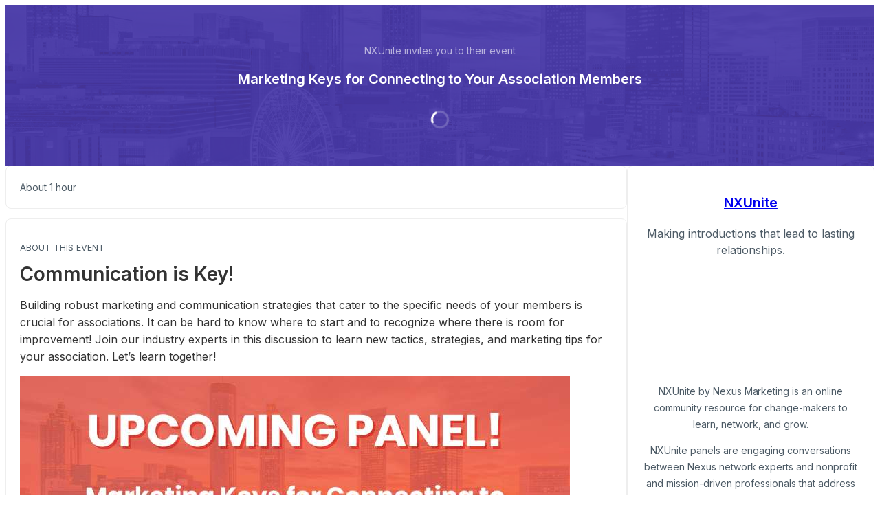

--- FILE ---
content_type: text/html; charset=utf-8
request_url: https://app.livestorm.co/nxunite/marketing-keys-for-connecting-to-your-association-members?type=detailed
body_size: 54619
content:
<!DOCTYPE html>
<html dir="ltr">
<head>
  <meta charset="utf-8">
  <meta http-equiv="X-UA-Compatible" content="IE=edge">
  <meta name="viewport" id="viewport" content="width=device-width, initial-scale=1, user-scalable=no">

  <meta name="author" content="NXUnite">

  <title>Marketing Keys for Connecting to Your Association Members | NXUnite</title>

  <link rel="preconnect" href="https://fonts.googleapis.com">
  <link rel="preconnect" href="https://fonts.gstatic.com" crossorigin>
  <link href="https://fonts.googleapis.com/css2?family=Inter:wght@400;500;600&family=Roboto:wght@500&display=swap" rel="stylesheet">


    <link rel="stylesheet" href="https://cdn.livestorm.co/dist/css/style.DZ08Bzzq.css">





    <meta name="description" content="Communication is Key!Building robust marketing and communication strategies that cater to the specific needs of your members is crucial for associations. It can be hard to know where to start and t...">

  <link rel="apple-touch-icon" sizes="57x57" href="/apple-icon-57x57.png">
  <link rel="apple-touch-icon" sizes="60x60" href="/apple-icon-60x60.png">
  <link rel="apple-touch-icon" sizes="72x72" href="/apple-icon-72x72.png">
  <link rel="apple-touch-icon" sizes="76x76" href="/apple-icon-76x76.png">
  <link rel="apple-touch-icon" sizes="114x114" href="/apple-icon-114x114.png">
  <link rel="apple-touch-icon" sizes="120x120" href="/apple-icon-120x120.png">
  <link rel="apple-touch-icon" sizes="144x144" href="/apple-icon-144x144.png">
  <link rel="apple-touch-icon" sizes="152x152" href="/apple-icon-152x152.png">
  <link rel="apple-touch-icon" sizes="180x180" href="/apple-icon-180x180.png">
  <link rel="icon" href="/favicon.svg">
  <link rel="icon" type="image/png" sizes="192x192"  href="/android-icon-192x192.png">
  <link rel="icon" type="image/png" sizes="32x32" href="/favicon-32x32.png">
  <link rel="icon" type="image/png" sizes="96x96" href="/favicon-96x96.png">
  <link rel="icon" type="image/png" sizes="16x16" href="/favicon-16x16.png">
  <link rel="manifest" href="/manifest.json">
  <link rel="mask-icon" href="/safari-pinned-tab.svg">
  <meta name="apple-mobile-web-app-title" content="Livestorm">
  <meta name="application-name" content="Livestorm">
  <meta name="msapplication-TileColor" content="#5bbad5">
  <meta name="msapplication-TileImage" content="/ms-icon-144x144.png">
  <meta name="theme-color" content="#ffffff">

  <meta property="fb:app_id" content="511120492399439">
  <meta property="og:type" content="website">
    <meta property="title" content="Marketing Keys for Connecting to Your Association Members | NXUnite">
    <meta property="og:title" content="Marketing Keys for Connecting to Your Association Members | NXUnite">
    <meta property="og:description" content="Communication is Key!Building robust marketing and communication strategies that cater to the specific needs of your members is crucial for associations. It can be hard to know where to start and t...">
    <meta property="og:site_name" content="NXUnite">
    <meta property="og:image" content="https://app.livestorm.co/p/cea0f025-91f8-4743-a7e2-e9842be6599b/og.png">
    <meta property="og:url" content="https://app.livestorm.co/p/cea0f025-91f8-4743-a7e2-e9842be6599b">

    <meta name="twitter:card" content="summary_large_image">

  <link rel="chrome-webstore-item" href="https://chrome.google.com/webstore/detail/agdmglieodoodfjgljideekcenoakdgb">
  <style type='text/css'>
    .intercom-launcher, .intercom-launcher-frame, .intercom-lightweight-app {
      z-index: 2000 !important;
    }
  </style>
</head>
<body class=""
  data-theme="webinar"
  data-platform="mac"
  data-browser="Chrome"
  data-version="131"
  data-mobile="false"
  data-tablet="false">

  


  <script>
//<![CDATA[

    window.event_type = {"id":"cea0f025-91f8-4743-a7e2-e9842be6599b","locale":"en","organization_id":"6d342b97-f917-4953-ac63-a9c008f79dd6","register_without_captcha":false,"color_main":"#0b225d","color_cover":"#563eb3","color_main_text":"#ffffff","color_cover_text":"#ffffff","fields":[{"id":"email","type":"text","label":"","order":0,"value":"","checked":true,"disabled":true,"required":true},{"id":"first_name","type":"text","label":"","order":1,"value":"","checked":true,"disabled":true,"required":true},{"id":"last_name","type":"text","label":"","order":2,"value":"","checked":true,"disabled":true,"required":true},{"id":"avatar","type":"file","label":"","order":3,"value":"","checked":true,"disabled":false,"required":false}],"publish":true,"is_recurring":false,"is_on_demand":true,"logo":{"url":null,"size_60x60":{"url":null},"size_120x120":{"url":null}},"verify_email":true,"registration_page_enabled":true,"google_connect_enabled":false,"is_company_emails_forced":false,"title":"Marketing Keys for Connecting to Your Association Members","url":{"registration":"https://app.livestorm.co/nxunite/marketing-keys-for-connecting-to-your-association-members","live":"https://app.livestorm.co/nxunite/marketing-keys-for-connecting-to-your-association-members/live","login":"https://app.livestorm.co/#/login","permalink":"https://app.livestorm.co/p/cea0f025-91f8-4743-a7e2-e9842be6599b","form":"https://app.livestorm.co/p/cea0f025-91f8-4743-a7e2-e9842be6599b/form","settings":"https://app.livestorm.co/#/events/cea0f025-91f8-4743-a7e2-e9842be6599b/settings","sessions_settings":"https://app.livestorm.co/#/events/cea0f025-91f8-4743-a7e2-e9842be6599b/sessions","dashboard":"https://app.livestorm.co/#/events/cea0f025-91f8-4743-a7e2-e9842be6599b","account":"https://app.livestorm.co/#/settings"},"people_attributes":[{"id":"bbb1e2ed-e128-455f-a585-e2c1020c4205","type":"email","slug":"email","slug_legacy":null,"builtin":true,"name":"Email","label":"Email","placeholder":"Email","required":true,"position":0,"options":[]},{"id":"8f271e1b-4cbe-432d-b3be-616d62aa174a","type":"text","slug":"first_name","slug_legacy":null,"builtin":true,"name":"First Name","label":"First Name","placeholder":"First Name","required":true,"position":1,"options":[]},{"id":"f9ff06db-6288-4924-9334-465396bf477e","type":"text","slug":"last_name","slug_legacy":null,"builtin":true,"name":"Last Name","label":"Last Name","placeholder":"Last Name","required":true,"position":2,"options":[]},{"id":"5ffd9ee9-ea71-4833-af98-dd9c384399ad","type":"text","slug":"phone","slug_legacy":null,"builtin":true,"name":"Phone Number","label":"Phone Number","placeholder":"Phone Number","required":false,"position":3,"options":[]},{"id":"8317f815-d83b-4b54-8df6-38cd5a45733c","type":"text","slug":"organization","slug_legacy":null,"builtin":false,"name":"Organization","label":"","placeholder":"","required":true,"position":4,"options":[]},{"id":"c55f056b-ed7c-439e-9d5e-0b43abb50d73","type":"unique_select","slug":"nxunite_user","slug_legacy":null,"builtin":false,"name":"Are you currently a member of NXUnite? (Non-members are welcome!)","label":"","placeholder":"","required":true,"position":5,"options":[{"label":"I'm not currently registered for NXUnite","value":"im_not_currently_registered_for_nxunite","position":0},{"label":"I'm a current NXUnite user","value":"im_a_current_nxunite_user","position":1}]},{"id":"84748b04-c7f6-4985-9117-a381d5fb3bc3","type":"text","slug":"how_did_you_hear_about_this_panel","slug_legacy":null,"builtin":false,"name":"How did you hear about this panel?","label":"","placeholder":"","required":true,"position":6,"options":[]},{"id":"5642a4ac-0260-417f-99ee-5750ec989180","type":"text","slug":"any_questions_you_are_hoping_will_be_asked","slug_legacy":null,"builtin":false,"name":"Do you have any questions for the panelists?","label":"","placeholder":"","required":false,"position":7,"options":[]},{"id":"3c496ec5-f7f9-47f9-b2ea-339905bfc17b","type":"text","slug":"is_there_a_topic_youd_like_to_see_a_future_panel_on_andor_is_there_someone_youd_like_to_see_featured_on_a_future_panel","slug_legacy":null,"builtin":false,"name":"Is there a topic you'd like to see a future panel on? And/or is there someone you'd like to see featured on a future panel?","label":"","placeholder":"","required":false,"position":8,"options":[]}],"is_canceled":false,"is_past_not_started":false,"is_integ_ganalytics":false,"current_session_status_date":null,"sessions":[{"id":"8d21392e-e4a0-401c-b828-a8a8333adb7d","is_registrants_limit_reached":false,"registrants_count":31}],"restricted_access":false}
    window.organization = {"id":"6d342b97-f917-4953-ac63-a9c008f79dd6","name":"NXUnite","features":{"restrict_access":true,"register_with_microsoft":true,"event_roles":false,"register_multiple_sessions":true},"is_enterprise":false,"is_free_plan":false,"is_pro_plan":true,"is_new_pricing":true,"is_sso_saml_enabled":false}

//]]>
</script>
  <div id="js-registration-admin-topbar"></div>

  <header class="registration-header"
    style="background-image: url(https://cdn.livestorm.co/uploads/webinar/cover/cea0f025-91f8-4743-a7e2-e9842be6599b/size_1600x600_27576984-8e68-45e8-83b7-c3c508660fbf.jpg?v=1664299960);
    background-blend-mode: luminosity;
    color: #ffffff;">
    <div class="wrapper">

  <div class="registration-header__top">
    <span class="registration-header__topline text-14-regular">
      NXUnite invites you to their event
    </span>
    <h1 class="registration-header__title m-auto mt-6 mb-4 text-20-semibold sm:text-24-semibold max-w-screen-sm">Marketing Keys for Connecting to Your Association Members</h1>
  </div>

  <div id="js-registration-module">
    <span class="registration-module-loader loader"></span>
    <registration-module></registration-module>
  </div>

</div>

<div class="registration-header__bg-color registration-header__bg-color--layer"
  style="background-color: #563eb3">
</div>

  </header>

  <div class="registration-content" id="infos">
    <div class="wrapper mx-auto px-4 gap-3">
      <div class="left">
        <div class="registration-content__meta flex flex-col md:flex-row sm:gap-3">

    <div
      class="item registration-content__meta--duration registration-block grow shrink-0 gap-2"
    >
      <div class="i-ls-clock w-3 h-3"></div>
      <span>About 1 hour</span>
    </div>

</div>


          <div class="registration-content__description registration-block">
  

  <p class="registration-block-title">About this event</p>
    <div class="custom-body ql-editor display">
      <h2>Communication is Key!</h2><p>Building robust marketing and communication strategies that cater to the specific needs of your members is crucial for associations. It can be hard to know where to start and to recognize where there is room for improvement! Join our industry experts in this discussion to learn new tactics, strategies, and marketing tips for your association. Let’s learn together!</p><p><img src="[data-uri]"></p><h2><u>Meet the Panelists</u></h2><h4>Kimberly Bottom, Associate Director of Sales at Feathr</h4><p>Kimberly Bottom is a 10+ year digital professional, with 7+ years of experience working with associations.</p><p>Like many in the nonprofit industry, the path to her current role was anything but a straight line. After graduating with a degree in Broadcast Journalist from UCF, she produced prime-time newscasts at Orlando’s #1 rated news station. She then moved her concentration to associations and trade shows by leading teams of video professionals in creating their digital content. Her skills and expertise in digital marketing strategy then took her to the nonprofit space.</p><p>In her current role as the Associate Director of Sales at Feathr, Kimberly leads a team of specialists to consult with associations and nonprofits on the most effective and efficient ways to do their best digital marketing.</p><h4>Jim Wacksman, Producer &amp; CEO at Association Studios</h4><p>Jim Wacksman is the Producer &amp; CEO at Association Studios. The video production company he created for non-profit organizations in 2007. He continues to work with hundreds of associations across the country helping to produce over 1,000 videos every year.</p><h4>Chris Carver, Co-Founder &amp; CEO at Sessionboard</h4><p>Chris has spent over 15 years building software in the events world, working across industries that include conferences, endurance, not-for-profit, festivals, and sports. He built and sold a hybrid event management platform called Fondi in 2021 and recently launched Sessionboard to modernize how events manage their speakers and collect and manage content. Sessionboard is already being used by organizations such as Clarion and has partnered with ExpoPlatform, Swapcard, and other leading event technology providers.</p><h2><u>What will be discussed?</u></h2><ul>
<li>How nonprofit organizations benefit from lasting relationships with associations.</li>
<li>Ways on how nonprofits can effectively communicate their advocacies with associations.</li>
<li>The barriers nonprofits face when attempting to communicate their messages, and how to get through them.</li>
</ul><h2><u>Who should attend?</u></h2><p>While we firmly believe that anyone in the association sector could benefit from learning and thinking about better communication, members of association marketing teams and association membership experts will find this panel the most pertinent.</p><h2><u>Earn 20 Cause Coins Today!</u></h2><p>When you register and join us live you will earn 20 Cause Coins which can be redeemed for discounts on software for mission-driven businesses and free consultations with industry experts! Learn more about Cause Coins and join NXUnite <a href="https://nxunite.com/cause-coins/" rel="nofollow noopener noreferrer" target="_blank">here</a>.</p><p><img src="[data-uri]" style="display: block; margin: auto;" data-align="center"></p><p>Interested in being a panelist? Let us know via <a href="https://survey.zohopublic.com/zs/unCs2D" rel="nofollow noopener noreferrer" target="_blank">this survey</a>.</p>
    </div>
</div>


          <div
  class="registration-content__presenters registration-block"
>
  

  <p class="registration-block-title">Hosted by</p>

  <ul class="registration-content__presenters-list col-5">
    <li class="registration-content__presenters-item" data-id="004e7f5f-c852-4420-ab12-d7dbd1b87577">

      <span class="p-status" >
        Team member
      </span>

      
  <div
    class="custom-user-pic no-info"
    style="background-color: #fff; background-image: url(&#39;https://cdn.livestorm.co/uploads/identity/avatar/004e7f5f-c852-4420-ab12-d7dbd1b87577/size_120x120_5783cb56-b5d8-4a44-b3a8-c80cd563824e.jpg?v=1654006569&#39;)"
  >
    <div
      class="tooltip-layer no-info"
      title="Colleen Carroll">
    </div>


      <span
        title="Team member"
        class="custom-badge-item team-member">
        T
      </span>
  </div>


      <span class="p-name">Colleen Carroll</span>
      <span class="p-job">
        NXUnite Lead @ Nexus Marketing
      </span>

      <div class="p-links mt-3 flex items-center justify-center">
            <a
              href="https://nexusmarketing.com/"
              target="_blank"
              rel="nofollow noopener noreferrer"
              class="base-button base-button-square base-button-small flex items-center justify-center ms-4 first:ms-0 base-button-anti-primary"
            >
              <div class="w-3 h-3 i-ls-link text-grey-700" data-id="website"></div>
            </a>
            <a
              href="https://www.linkedin.com/in/colleen-carroll-80ab76214"
              target="_blank"
              rel="nofollow noopener noreferrer"
              class="base-button base-button-square base-button-small flex items-center justify-center ms-4 first:ms-0 linkedin-button"
            >
              <div class="w-3 h-3 i-ls-linkedin-fill text-white" data-id="linkedin"></div>
            </a>
      </div>

      <p class="p-bio"></p>

    </li>
    <li class="registration-content__presenters-item" data-id="ccd89202-7818-474b-b595-bdc5fa33baae">

      <span class="p-status" >
        Team member
      </span>

      
  <div
    class="custom-user-pic no-info"
    style="background-color: #fff; background-image: url(&#39;https://cdn.livestorm.co/uploads/identity/avatar/ccd89202-7818-474b-b595-bdc5fa33baae/size_120x120_7c3681fc-6804-46c7-8d4e-8ac8a23f3ac7.png?v=1744811796&#39;)"
  >
    <div
      class="tooltip-layer no-info"
      title="Nexus Marketing">
    </div>


      <span
        title="Team member"
        class="custom-badge-item team-member">
        T
      </span>
  </div>


      <span class="p-name">Nexus Marketing</span>
      <span class="p-job">
        Nexus Marketing
      </span>

      <div class="p-links mt-3 flex items-center justify-center">
            <a
              href="https://nxunite.com"
              target="_blank"
              rel="nofollow noopener noreferrer"
              class="base-button base-button-square base-button-small flex items-center justify-center ms-4 first:ms-0 base-button-anti-primary"
            >
              <div class="w-3 h-3 i-ls-link text-grey-700" data-id="website"></div>
            </a>
            <a
              href="https://www.linkedin.com/showcase/nxunite"
              target="_blank"
              rel="nofollow noopener noreferrer"
              class="base-button base-button-square base-button-small flex items-center justify-center ms-4 first:ms-0 linkedin-button"
            >
              <div class="w-3 h-3 i-ls-linkedin-fill text-white" data-id="linkedin"></div>
            </a>
      </div>

      <p class="p-bio">NXUnite is here to make introductions that lead to lasting relationships.</p>

    </li>
    <li class="registration-content__presenters-item" data-id="40ebfe1b-e8ea-4905-a1a7-e785ca24152a">

      <span class="p-status" >
        Guest speaker
      </span>

      
  <div
    class="custom-user-pic no-info"
    style="background-color: #fff; background-image: url(&#39;https://cdn.livestorm.co/uploads/identity/avatar/40ebfe1b-e8ea-4905-a1a7-e785ca24152a/size_120x120_eb34dc4d-c915-4475-a8eb-f107a1a9f3b7.jpg&#39;)"
  >
    <div
      class="tooltip-layer no-info"
      title="Chris Carver">
    </div>


      <span
        title="Guest speaker"
        class="custom-badge-item guest-speaker">
        G
      </span>
  </div>


      <span class="p-name">Chris Carver</span>
      <span class="p-job">
        Co-Founder &amp; CEO @ Sessionboard
      </span>

      <div class="p-links mt-3 flex items-center justify-center">
            <a
              href="https://www.sessionboard.com/"
              target="_blank"
              rel="nofollow noopener noreferrer"
              class="base-button base-button-square base-button-small flex items-center justify-center ms-4 first:ms-0 base-button-anti-primary"
            >
              <div class="w-3 h-3 i-ls-link text-grey-700" data-id="website"></div>
            </a>
            <a
              href="https://www.linkedin.com/in/chrisicarver/"
              target="_blank"
              rel="nofollow noopener noreferrer"
              class="base-button base-button-square base-button-small flex items-center justify-center ms-4 first:ms-0 linkedin-button"
            >
              <div class="w-3 h-3 i-ls-linkedin-fill text-white" data-id="linkedin"></div>
            </a>
      </div>

      <p class="p-bio"></p>

    </li>
    <li class="registration-content__presenters-item" data-id="ce7486cc-44af-4fa7-bcdd-7f56ad6b0f85">

      <span class="p-status" >
        Guest speaker
      </span>

      
  <div
    class="custom-user-pic no-info"
    style="background-color: #fff; background-image: url(&#39;https://cdn.livestorm.co/uploads/identity/avatar/ce7486cc-44af-4fa7-bcdd-7f56ad6b0f85/size_120x120_240c80d4-1f6a-46b6-b6e4-fcbb8f872a57.jpg&#39;)"
  >
    <div
      class="tooltip-layer no-info"
      title="Kimberly Bottom">
    </div>


      <span
        title="Guest speaker"
        class="custom-badge-item guest-speaker">
        G
      </span>
  </div>


      <span class="p-name">Kimberly Bottom</span>
      <span class="p-job">
        Associate Director of Sales @ Feathr
      </span>

      <div class="p-links mt-3 flex items-center justify-center">
            <a
              href="https://www.feathr.co/"
              target="_blank"
              rel="nofollow noopener noreferrer"
              class="base-button base-button-square base-button-small flex items-center justify-center ms-4 first:ms-0 base-button-anti-primary"
            >
              <div class="w-3 h-3 i-ls-link text-grey-700" data-id="website"></div>
            </a>
            <a
              href="https://www.linkedin.com/in/kimberly-bottom-8b5650103/"
              target="_blank"
              rel="nofollow noopener noreferrer"
              class="base-button base-button-square base-button-small flex items-center justify-center ms-4 first:ms-0 linkedin-button"
            >
              <div class="w-3 h-3 i-ls-linkedin-fill text-white" data-id="linkedin"></div>
            </a>
      </div>

      <p class="p-bio"></p>

    </li>
    <li class="registration-content__presenters-item" data-id="7db5f5a9-d1a7-4f5d-b28c-e336014c7d2c">

      <span class="p-status" >
        Guest speaker
      </span>

      
  <div
    class="custom-user-pic no-info"
    style="background-color: #fff; background-image: url(&#39;https://cdn.livestorm.co/uploads/identity/avatar/7db5f5a9-d1a7-4f5d-b28c-e336014c7d2c/size_120x120_8904d003-aa5f-49e6-af2c-09f5d244b3bc.jpg&#39;)"
  >
    <div
      class="tooltip-layer no-info"
      title="Jim Wacksman">
    </div>


      <span
        title="Guest speaker"
        class="custom-badge-item guest-speaker">
        G
      </span>
  </div>


      <span class="p-name">Jim Wacksman</span>
      <span class="p-job">
        Producer &amp; CEO @ Association Studios
      </span>

      <div class="p-links mt-3 flex items-center justify-center">
            <a
              href="https://associationstudios.com/"
              target="_blank"
              rel="nofollow noopener noreferrer"
              class="base-button base-button-square base-button-small flex items-center justify-center ms-4 first:ms-0 base-button-anti-primary"
            >
              <div class="w-3 h-3 i-ls-link text-grey-700" data-id="website"></div>
            </a>
            <a
              href="https://www.linkedin.com/in/jimwacksman/"
              target="_blank"
              rel="nofollow noopener noreferrer"
              class="base-button base-button-square base-button-small flex items-center justify-center ms-4 first:ms-0 linkedin-button"
            >
              <div class="w-3 h-3 i-ls-linkedin-fill text-white" data-id="linkedin"></div>
            </a>
      </div>

      <p class="p-bio"></p>

    </li>
</ul>

</div>

      </div>

      <div class="right">
        <div class="registration-content__company registration-block">
  


    <h2 class="c-name text-20-semibold text-grey-900 mt-3">
      <a target="_blank" class="text-grey-900" href="https://community.nxunite.com/home">NXUnite</a>    </h2>

    <span class="c-tagline text-16-regular text-grey-700 block">Making introductions that lead to lasting relationships.</span>

    <div class="c-links mt-3 flex flex-row justify-center">
      <div class="flex items-center">
      <a
        target="_blank"
        rel="nofollow noopener noreferrer"
        href="https://community.nxunite.com/home"
        class="mt-6 md:mt-0 base-button base-button-square base-button-medium base-button-quaternary-bg flex items-center justify-center"
      >
        <div class="svg-wrap w-4 h-4 text-grey-700" data-id="website">
          <div class="i-ls-link w-4 h-4"></div>
        </div>
      </a>
      <a
        target="_blank"
        rel="nofollow noopener noreferrer"
        href="mailto:team@nxunite.com"
        class="mt-6 md:mt-0 base-button base-button-square base-button-medium base-button-quaternary-bg flex items-center justify-center"
      >
        <div class="svg-wrap w-4 h-4 text-grey-700" data-id="email">
          <div class="i-ls-mail-fill w-4 h-4"></div>
        </div>
      </a>
      <a
        target="_blank"
        rel="nofollow noopener noreferrer"
        href="https://www.linkedin.com/showcase/nxunite/"
        class="mt-6 md:mt-0 base-button base-button-square base-button-medium base-button-quaternary-bg flex items-center justify-center"
      >
        <div class="svg-wrap w-4 h-4 text-grey-700" data-id="facebook">
          <div class="i-ls-facebook-fill w-4 h-4"></div>
        </div>
      </a>
      <a
        target="_blank"
        rel="nofollow noopener noreferrer"
        href="https://www.linkedin.com/showcase/nxunite/"
        class="mt-6 md:mt-0 base-button base-button-square base-button-medium base-button-quaternary-bg flex items-center justify-center"
      >
        <div class="svg-wrap w-4 h-4 text-grey-700" data-id="linkedin">
          <div class="i-ls-linkedin-fill w-4 h-4"></div>
        </div>
      </a>
</div>

    </div>

    <p class="c-description text-14-regular text-grey-700 mt-3">NXUnite by Nexus Marketing is an online community resource for change-makers to learn, network, and grow.</p>

<p class="c-description text-14-regular text-grey-700 mt-3">NXUnite panels are engaging conversations between Nexus network experts and nonprofit and mission-driven professionals that address what matters to the mission-driven sector.</p>

</div>


        <div class="registration-content__share registration-block">
  <p class="registration-block-title">Share this event</p>

  <ul class="s-links">
      <li class="s-twitter">
        <a href="https://twitter.com/share?url=https%3A%2F%2Fapp.livestorm.co%2Fp%2Fcea0f025-91f8-4743-a7e2-e9842be6599b&amp;via=livestormapp&amp;related=livestormapp&amp;text=Just%20registered%20for%20NXUnite%27s%20latest%20event%3A%20%22Marketing%20Keys%20for%20Connecting%20to%20Your%20Association%20Members%22" target="_blank" rel="nofollow noopener noreferrer">
          <div class="svg-wrap">
            <div class="i-ls-twitter w-3 h-3"></div>
          </div>
        </a>
      </li>
      <li class="s-linkedin">
        <a href="https://www.linkedin.com/shareArticle?mini=true&amp;url=https%3A%2F%2Fapp.livestorm.co%2Fp%2Fcea0f025-91f8-4743-a7e2-e9842be6599b&amp;title=NXUnite%27s%20event%20%22Marketing%20Keys%20for%20Connecting%20to%20Your%20Association%20Members%22%20is%20open%20for%20registration%21&amp;summary=I%20have%20just%20registered%20for%20NXUnite%27s%20event%20and%20it%20looks%20really%20interesting.&amp;source=Livestorm" target="_blank" rel="nofollow noopener noreferrer">
          <div class="svg-wrap">
            <div class="i-ls-linkedin-fill w-3 h-3"></div>
          </div>
        </a>
      </li>
      <li class="s-facebook">
        <a href="https://www.facebook.com/dialog/share?app_id=511120492399439&amp;display=page&amp;href=https%3A%2F%2Fapp.livestorm.co%2Fp%2Fcea0f025-91f8-4743-a7e2-e9842be6599b&amp;redirect_uri=https%3A%2F%2Fapp.livestorm.co%2F%3Futm_source%3Dredirect-share-webinar%26utm_medium%3DNXUnite%26utm_campaign%3DMarketing%20Keys%20for%20Connecting%20to%20Your%20Association%20Members%26participant_name%3D" target="_blank" rel="nofollow noopener noreferrer">
          <div class="svg-wrap">
            <div class="i-ls-facebook-fill w-3 h-3"></div>
          </div>
        </a>
      </li>
      <li class="s-email">
        <a href="mailto:?subject=Take%20a%20look%20at%20this%20event%20from%20NXUnite&amp;body=Hi%2C%20I%20just%20signed%20up%20to%20attend%20NXUnite%27s%20event%3A%20%22Marketing%20Keys%20for%20Connecting%20to%20Your%20Association%20Members%22.%20Sounds%20interesting%2C%20you%20should%20check%20it%20out.%20Here%20is%20the%20link%3A%20https%3A%2F%2Fapp.livestorm.co%2Fp%2Fcea0f025-91f8-4743-a7e2-e9842be6599b%20-" target="" rel="nofollow noopener noreferrer">
          <div class="svg-wrap">
            <div class="i-ls-mail-fill w-3 h-3"></div>
          </div>
        </a>
      </li>
  </ul>

  <div
  class="s-permalink flex items-center mt-6 gap-2"
>
  <input id="input-permalink" class="base-input base-form-style base-input-small w-full" type="text" value="https://app.livestorm.co/p/cea0f025-91f8-4743-a7e2-e9842be6599b">

  <div class="base-button base-button-secondary base-button-small js-clipboard no-info" data-clipboard-target="#input-permalink">
    <div class="button-wrapper">
  <div class="button-icon svg-wrap base-icon left-icon">
    <div class="i-ls-copy w-3 h-3"></div>
  </div>
  <span class="content">
    Copy permalink
  </span>
</div>

  </div>
</div>


</div>

      </div>
    </div>
  </div>

  <div class="registration-footer">
    <div class="text-center mx-auto px-4">
      <div class="powered-by">
  <a target="_blank" href="https://livestorm.co/powered-by-livestorm?utm_source=powered-by-livestorm&amp;utm_medium=detailed-registration-page&amp;utm_campaign=NXUnite&amp;utm_content=Marketing Keys for Connecting to Your Association Members">
    <span class="dark">Host webinars on</span>
    <img align="center" alt="Host webinars on Livestorm" src="https://cdn.livestorm.co/assets/logo-livestorm-dark-2922e64c334d4430dafcd0f1da9e6171d41e8da308e4a31933b52caa36b33539.svg" />
</a></div>

<div class="flex flex-wrap justify-center space-x-2 mt-4">
      <a class="block text-14-regular text-grey-600" href="https://livestorm.co/online-meeting-software">
        Virtual Meetings
      </a>
        <span class="mt-[2px]">∙</span>
      <a class="block text-14-regular text-grey-600" href="https://livestorm.co/webinar-software">
        Webinars
      </a>
        <span class="mt-[2px]">∙</span>
      <a class="block text-14-regular text-grey-600" href="https://livestorm.co/virtual-event-software">
        Virtual Events
      </a>
        <span class="mt-[2px]">∙</span>
      <a class="block text-14-regular text-grey-600" href="https://livestorm.co/webinar-software/on-demand-webinars">
        On-Demand Webinars
      </a>
        <span class="mt-[2px]">∙</span>
      <a class="block text-14-regular text-grey-600" href="https://livestorm.co/webinar-software/automated-webinars">
        Automated Webinars
      </a>
        <span class="mt-[2px]">∙</span>
      <a class="block text-14-regular text-grey-600" href="https://livestorm.co/use-cases/product-demo-webinar-software">
        Product Demos
      </a>
        <span class="mt-[2px]">∙</span>
      <a class="block text-14-regular text-grey-600" href="https://livestorm.co/use-cases/webinar-internal-communications">
        Company communication
      </a>
        <span class="mt-[2px]">∙</span>
      <a class="block text-14-regular text-grey-600" href="https://livestorm.co/use-cases/webinar-software-customer-training">
        Customer training
      </a>
        <span class="mt-[2px]">∙</span>
      <a class="block text-14-regular text-grey-600" href="https://livestorm.co/use-cases/live-qas">
        Live Q&amp;As
      </a>
        <span class="mt-[2px]">∙</span>
      <a class="block text-14-regular text-grey-600" href="https://livestorm.co/use-cases/webinar-employee-onboarding">
        Employee onboarding
      </a>
        <span class="mt-[2px]">∙</span>
      <a class="block text-14-regular text-grey-600" href="https://livestorm.co/use-cases/live-events">
        Live events
      </a>
</div>

    </div>
  </div>







    <script type="module" src="https://cdn.livestorm.co/dist/js/registration.BaHADlAC.js"></script>

    <script>
      window.auth_flags = {
        "shadow_sessions_using_auth_v2": true,
        "raise_auth_v2_errors": "false" === "true",
      }
    </script>



  

</body>
</html>


--- FILE ---
content_type: application/javascript
request_url: https://cdn.livestorm.co/dist/assets/AppLayout-iGdL06ua.js
body_size: 4398
content:
const __vite__mapDeps=(i,m=__vite__mapDeps,d=(m.f||(m.f=["assets/ModalErrorsLog-BOSHvf4b.js","assets/TextareaCopy-V12oJv00.js","assets/setup-BYDQMS4l.js"])))=>i.map(i=>d[i]);
import{d as H,y as I,r as M,c as a,o as n,Q as i,O as k,aK as E,aL as P,aD as D,F as x,P as p,g as L,R as B,ag as z,S as w,w as g,a4 as C,cf as N,a as y,aB as R,d6 as V,af as S,b as f,au as K,d7 as U,a0 as _,bZ as j,M as O,B as A,ak as F,d8 as X,d9 as Y,e as q,da as G,_ as Q,ae as W}from"./setup-BYDQMS4l.js";import{u as Z}from"./toast-DfoxG9GQ.js";import{u as J}from"./toastDSV2-D1hCK5F4.js";const ee=["data-testid"],te={key:0,class:"flex-1 min-w-0"},ne={key:1,class:"absolute h-1 bg-grey-100 top-0 start-0 w-full"},oe={class:"shrink-0"},ae={class:"flex flex-col flex-1"},se={key:0,class:"text-14-semibold text-winter-green-900"},le={key:1,class:"text-14-regular"},re={key:2,class:"flex mt-2 gap-2"},ie=["data-testid"],ce=H({__name:"ToastMessage",props:{message:{},id:{},title:{},type:{default:"info"},time:{type:[Number,Boolean]},progessIndeterminate:{type:Boolean},customIcon:{},userAvatar:{},confirmLabel:{},confirmHref:{},confirmTo:{},confirmIcon:{},confirmColor:{},cancelLabel:{},locked:{type:Boolean,default:!1},closable:{type:Boolean,default:!0},component:{},componentProps:{}},emits:["close","confirm","cancel","mouseenter","mouseleave"],setup(e,{emit:c}){const t=e,u=c,$=L(()=>{if(t.customIcon)return t.customIcon;switch(t.type){case"alert":return"i-ls-alert-circle text-red-600";case"warning":return"i-ls-alert-triangle text-orange-600";case"info":return"i-ls-info text-livestorm-600";case"success":return"i-ls-check-circle text-green-600";default:return}}),m=I(!1),d=I(!1),b=L(()=>t.progessIndeterminate||t.time&&["success","info"].includes(t.type));function h(){d.value=!1,u("mouseleave"),t.time&&(m.value=!1,setTimeout(()=>{m.value=!0},100))}return t.time&&setTimeout(()=>{m.value=!0},100),(r,l)=>{const o=M("BaseUserAvatar"),s=M("BaseButton");return n(),a("div",{class:"relative flex items-start p-4 bg-white shadow-lg rounded-8 gap-2 overflow-hidden","data-testid":`toast-message-${String(e.id)}`,onMouseenter:l[4]||(l[4]=v=>(d.value=!0,u("mouseenter"))),onMouseleave:h},[e.component?(n(),a("div",te,[(n(),k(D({...e.component}),E(P(e.componentProps)),null,16))])):(n(),a(x,{key:1},[b.value?(n(),a(x,{key:0},[e.time?(n(),a("div",{key:0,class:B(["absolute opacity-100 transition-opacity duration-300 h-1 bg-grey-100 top-0 start-0 w-full",{"!opacity-0":d.value}])},[e.time?(n(),a("div",{key:0,class:B(["h-full w-0 ease-linear duration-1000",[m.value?"w-full transition-all":"transition-none",{"bg-green-600":e.type==="success","bg-livestorm-600":e.type==="info"}]]),style:z({transitionDuration:`${e.time/1e3}s`})},null,6)):i("",!0)],2)):e.progessIndeterminate?(n(),a("div",ne,[...l[5]||(l[5]=[p("div",{class:"animate-progress-indeterminate w-full h-full bg-red-600 origin-left-right"},null,-1)])])):i("",!0)],64)):i("",!0),p("div",oe,[e.userAvatar?(n(),k(o,{key:0,data:e.userAvatar},null,8,["data"])):$.value?(n(),a("div",{key:1,class:B(["text-16-regular h-6",$.value])},null,2)):i("",!0)]),p("div",ae,[e.title||e.message?(n(),a("span",se,w(e.title||e.message),1)):i("",!0),e.title&&e.message?(n(),a("p",le,w(e.message),1)):i("",!0),e.confirmLabel||e.cancelLabel?(n(),a("div",re,[e.confirmLabel?(n(),k(s,{key:0,class:B(["base-button-small base-button-primary",{"base-button-red-primary":e.confirmColor?["alert","warning"].includes(e.confirmColor):["alert","warning"].includes(e.type),"base-button-green-primary":e.confirmColor?e.confirmColor==="success":e.type==="success"}]),href:e.confirmHref,to:e.confirmTo,target:e.confirmHref?"_blank":null,icon:e.confirmIcon,onClick:l[0]||(l[0]=v=>r.$emit("confirm",v))},{default:g(()=>[C(w(e.confirmLabel),1)]),_:1},8,["class","href","to","target","icon"])):i("",!0),e.cancelLabel?(n(),k(s,{key:1,class:"base-button-small base-button-anti-primary",onClick:l[1]||(l[1]=v=>r.$emit("cancel"))},{default:g(()=>[C(w(e.cancelLabel),1)]),_:1})):i("",!0)])):i("",!0)])],64)),!e.locked&&e.closable?(n(),a("div",{key:2,class:"i-ls-x text-16-regular h-6 text-grey-700 hover:text-grey-900 cursor-pointer shrink-0",tabindex:"0",role:"button","aria-label":"close","data-testid":`toast-close-${String(e.id)}`,onClick:l[2]||(l[2]=v=>u("close")),onKeydown:l[3]||(l[3]=N(v=>u("close"),["enter"]))},null,40,ie)):i("",!0)],40,ee)}}}),ue={key:0,"data-testid":"layout-toasts-locked",class:"bg-alpha-black-300 fixed inset-0 z-[8000]"},de=3,me=H({__name:"LayoutToasts",setup(e){const{toasts:c,closeToast:t,cancelCloseTimer:u,openToast:$}=Z(),m=L(()=>c.value.some(b=>b.locked));function d(b){const h=b.getBoundingClientRect(),{style:r}=b;r.top=`${h.top}px`,r.left=`${h.left}px`,r.width=`${h.width}px`,r.height=`${h.height}px`}return(b,h)=>(n(),a(x,null,[y(R,{duration:200,appear:""},{default:g(()=>[m.value?(n(),a("div",ue)):i("",!0)]),_:1}),y(V,{name:"list",tag:"div",class:"fixed start-2 end-2 bottom-2 max-w-sm flex flex-col gap-2 z-max",onBeforeLeave:d},{default:g(()=>[(n(!0),a(x,null,S(f(c).slice(0,de),r=>(n(),a("div",{key:r.id},[y(ce,K({ref_for:!0},r,{class:"bg-white p-3 rounded-2xl",onClose:l=>f(t)(r.id),onMouseenter:l=>f(u)(r.id),onMouseleave:l=>r.time?f($)({id:r.id}):null,onConfirm:l=>r.confirmEventHook.trigger(void 0),onCancel:l=>r.cancelEventHook.trigger(void 0)}),null,16,["onClose","onMouseenter","onMouseleave","onConfirm","onCancel"])]))),128))]),_:1})],64))}}),fe=["data-testid"],ge={key:1,class:"absolute h-1 bg-grey-100 top-0 left-0 w-full"},ve={class:"shrink-0"},ye={class:"flex flex-col flex-1 sm:row-start-1"},be={key:0,class:"text-content-text-bold-md text-text-neutral-base"},ke={key:1,class:"text-content-text-regular-md"},$e={class:"row-start-1 h-4 w-8 justify-self-end"},we={key:2,class:"row-start-3 col-start-1 col-end-3 w-full grid sm:flex sm:col-start-2 mt-3 gap-2 justify-self-end"},he=H({__name:"ToastMessage",props:{message:{},id:{},title:{},type:{default:"info"},time:{type:[Number,Boolean]},progessIndeterminate:{type:Boolean},customIcon:{},confirmLabel:{},confirmHref:{},confirmHrefTarget:{default:"_blank"},confirmTo:{},confirmIcon:{},confirmColor:{},cancelLabel:{},locked:{type:Boolean,default:!1},closable:{type:Boolean,default:!0},component:{},componentProps:{}},emits:["close","confirm","cancel","mouseenter","mouseleave"],setup(e,{emit:c}){const t=e,u=c,$=L(()=>{if(t.customIcon)return t.customIcon;switch(t.type){case"alert":return"i-ls-x-circle !text-text-danger-base";case"warning":return"i-ls-alert-triangle !text-text-warning-base";case"info":return"i-ls-info text-text-primary-base";case"success":return"i-ls-check-circle text-text-success-base";default:return}}),m=I(!1),d=I(!1),b=L(()=>t.progessIndeterminate||t.time&&["success","info"].includes(t.type));function h(){d.value=!1,u("mouseleave"),t.time&&(m.value=!1,setTimeout(()=>{m.value=!0},100))}t.time&&setTimeout(()=>{m.value=!0},100);const r=I(),{addElementToWatch:l}=U();return _(()=>{l("content",{selector:'[data-name="ui-toast-message"]',element:r.value,modeOverride:"light"})}),(o,s)=>{const v=M("UiButton");return n(),a("div",{class:"relative grid grid-flow-col grid-rows-[auto_auto_auto] sm:grid-rows-1 sm:grid-cols-[auto_1fr_auto] items-start p-4 bg-surface-neutral-bg-main shadow-lg rounded-xl gap-x-0 overflow-hidden","data-testid":`toast-message-${String(e.id)}`,"data-colors-semantic":"light","data-name":"ui-toast-message",onMouseenter:s[4]||(s[4]=T=>(d.value=!0,u("mouseenter"))),onMouseleave:h},[t.component?(n(),a("div",{key:0,ref_key:"Toast",ref:r,class:"flex-1 min-w-0"},[(n(),k(D({...t.component}),E(P(t.componentProps)),null,16))],512)):(n(),a(x,{key:1},[b.value?(n(),a(x,{key:0},[e.time?(n(),a("div",{key:0,ref_key:"Toast",ref:r,class:B(["absolute opacity-100 transition-opacity duration-300 h-1 bg-grey-100 top-0 left-0 w-full",{"!opacity-0":d.value}])},[e.time?(n(),a("div",{key:0,class:B(["h-full w-0 ease-linear duration-1000",[m.value?"w-full transition-all":"transition-none",{"bg-green-600":t.type==="success","bg-livestorm-600":t.type==="info"}]]),style:z({transitionDuration:`${t.time/1e3}s`})},null,6)):i("",!0)],2)):t.progessIndeterminate?(n(),a("div",ge,[...s[5]||(s[5]=[p("div",{class:"animate-progress-indeterminate w-full h-full bg-red-600 origin-left-right"},null,-1)])])):i("",!0)],64)):i("",!0),p("div",ve,[$.value?(n(),a("div",{key:0,class:B(["w-4 h-4 mt-0.5 mr-3 shrink-0 mb-2 sm:mb-0",$.value])},null,2)):i("",!0)]),p("div",ye,[t.title||t.message?(n(),a("span",be,w(t.title||t.message),1)):i("",!0),t.title&&t.message?(n(),a("p",ke,w(t.message),1)):i("",!0)])],64)),p("div",$e,[!t.locked&&t.closable?(n(),k(v,{key:0,"data-testid":`toast-close-${String(t.id)}`,color:"neutral",variant:"tertiary",icon:"i-ls-x",size:"md","aria-label":"close",class:"-top-[10px] -right-[2px] sm:row-start-1",onClick:s[0]||(s[0]=T=>u("close")),onKeydown:s[1]||(s[1]=N(T=>u("close"),["enter"]))},null,8,["data-testid"])):i("",!0)]),t.confirmLabel||t.cancelLabel?(n(),a("div",we,[t.confirmLabel?(n(),k(v,{key:0,href:t.confirmHref,to:t.confirmTo,target:t.confirmHrefTarget,icon:t.confirmIcon,color:"primary",variant:"cta",class:"w-full sm:w-auto",onClick:s[2]||(s[2]=T=>o.$emit("confirm",T))},{default:g(()=>[C(w(t.confirmLabel),1)]),_:1},8,["href","to","target","icon"])):i("",!0),t.cancelLabel?(n(),k(v,{key:1,color:"neutral-invert",variant:"cta",class:"w-full sm:w-auto",onClick:s[3]||(s[3]=T=>o.$emit("cancel"))},{default:g(()=>[C(w(t.cancelLabel),1)]),_:1})):i("",!0)])):i("",!0)],40,fe)}}}),xe={key:0,"data-testid":"layout-toasts-locked",class:"bg-alpha-black-300 fixed inset-0 z-[8000]"},pe=3,Ce=H({__name:"LayoutToasts",setup(e){const c=j();if(!c)throw new Error("No current instance found");const t=L(()=>c.appContext.config.globalProperties.$responsive),{toasts:u,closeToast:$,cancelCloseTimer:m,openToast:d}=J(),b=L(()=>u.value.some(r=>r.locked));function h(r){const l=r.getBoundingClientRect(),{style:o}=r;o.top=`${l.top}px`,o.left=`${l.left}px`,o.width=`${l.width}px`,o.height=`${l.height}px`}return(r,l)=>{var o;return n(),a(x,null,[y(R,{duration:200,appear:""},{default:g(()=>[b.value?(n(),a("div",xe)):i("",!0)]),_:1}),y(V,{name:"list",tag:"div",class:B([(o=t.value)!=null&&o.mobile?"m-4 right-0":"m-8 max-w-md w-full","fixed left-0 bottom-0 flex flex-col gap-2 z-max"]),onBeforeLeave:h},{default:g(()=>[(n(!0),a(x,null,S(f(u).slice(0,pe),s=>(n(),a("div",{key:s.id,class:"w-full sm:max-w-[400px]"},[y(he,K({ref_for:!0},s,{class:"bg-surface-neutral-bg-main p-3 rounded-2xl",onClose:v=>f($)(s.id),onMouseenter:v=>f(m)(s.id),onMouseleave:v=>s.time?f(d)({id:s.id}):null,onConfirm:v=>s.confirmEventHook.trigger(void 0),onCancel:v=>s.cancelEventHook.trigger(void 0)}),null,16,["onClose","onMouseenter","onMouseleave","onConfirm","onCancel"])]))),128))]),_:1},8,["class"])],64)}}}),Me={props:{title:{type:String,default:null},message:{type:String,default:null},actionLabel:{type:String,default:()=>A.t("general_close")}},emits:["action"]},Be=["innerHTML"],Le={class:"layout-center"};function Te(e,c,t,u,$,m){const d=M("BaseButton"),b=M("BaseModalContent");return n(),k(b,null,F({content:g(()=>[t.message?(n(),a("p",{key:0,class:"info",innerHTML:t.message},null,8,Be)):i("",!0),p("div",Le,[y(d,{class:"base-button-secondary base-button-medium",onClick:c[0]||(c[0]=h=>e.$emit("action"))},{default:g(()=>[C(w(t.actionLabel),1)]),_:1})])]),_:2},[t.title?{name:"title",fn:g(()=>[C(w(t.title),1)]),key:"0"}:void 0]),1024)}const Ie=O(Me,[["render",Te],["__scopeId","data-v-cb497fcf"]]),Se=["innerHTML"],He=["innerHTML"],Ae={class:"mt-5 flex items-center justify-center gap-2.5"},Ee={__name:"ModalConfirm",props:{message:{type:String,required:!0},title:{type:String,default:null},confirmLabel:{type:String,default:()=>A.t("general_text_confirm")},cancelLabel:{type:String,default:()=>A.t("general_text_cancel")},error:{type:String,default:null},loading:{type:Boolean,default:!1},locked:{type:Boolean,default:!1},ctaClass:{type:String,default:"base-button-primary"},type:{type:String,default:void 0},width:{type:Number,default:500}},emits:["confirm","cancel"],setup(e){return(c,t)=>{const u=M("BaseBanner"),$=M("BaseModalContent"),m=M("BaseButton");return e.type==="warning"?(n(),k($,{key:0,"data-testid":"modal-confirm",title:e.title,type:e.type,"confirm-label":e.confirmLabel,"cancel-label":e.cancelLabel,"confirm-color":"orange-primary",width:e.width,locked:e.locked,onConfirm:t[0]||(t[0]=d=>c.$emit("confirm")),onCancel:t[1]||(t[1]=d=>c.$emit("cancel")),onClose:t[2]||(t[2]=d=>c.$emit("cancel"))},{content:g(()=>[p("div",{innerHTML:e.message},null,8,Se),e.error?(n(),k(u,{key:0,class:"mt-6",type:"warning"},{default:g(()=>[C(w(e.error),1)]),_:1})):i("",!0)]),_:1},8,["title","type","confirm-label","cancel-label","width","locked"])):(n(),k($,{key:1,width:e.width,locked:e.locked,title:e.title,"data-testid":"modal-confirm",onClose:t[5]||(t[5]=d=>c.$emit("cancel"))},{content:g(()=>[p("div",{innerHTML:e.message},null,8,He),e.error?(n(),k(u,{key:0,class:"mt-6",type:"warning"},{default:g(()=>[C(w(e.error),1)]),_:1})):i("",!0),p("div",Ae,[y(m,{loading:e.loading,class:B(["base-button-medium",e.ctaClass]),onClick:t[3]||(t[3]=d=>c.$emit("confirm"))},{default:g(()=>[C(w(e.confirmLabel),1)]),_:1},8,["loading","class"]),y(m,{class:"base-button-anti-primary",onClick:t[4]||(t[4]=d=>c.$emit("cancel"))},{default:g(()=>[C(w(e.cancelLabel),1)]),_:1})])]),_:1},8,["width","locked","title"]))}}},Pe={__name:"AppLayoutModals",setup(e){const c=q(()=>Q(()=>import("./ModalErrorsLog-BOSHvf4b.js"),__vite__mapDeps([0,1,2]))),{messageModals:t,closeMessageModal:u}=X(),{confirmModals:$,closeConfirmModal:m}=Y(),{errorModals:d,closeErrorModal:b}=G();return(h,r)=>{const l=M("BaseModal");return n(),a(x,null,[(n(!0),a(x,null,S(f(t),o=>(n(),k(l,{key:o.id,shown:o.shown,onClose:s=>f(u)(o.id)},{default:g(()=>[y(Ie,{message:o.message,title:o.title,"action-label":o.actionLabel,onAction:s=>{var v;(v=o.action)==null||v.call(o),f(u)(o.id)}},null,8,["message","title","action-label","onAction"])]),_:2},1032,["shown","onClose"]))),128)),(n(!0),a(x,null,S(f($),o=>(n(),k(l,{key:o.id,shown:o.shown},{default:g(()=>[y(Ee,{message:o.message,title:o.title,"confirm-label":o.confirmLabel,"cancel-label":o.cancelLabel,locked:o.locked,type:o.type,width:o.width,error:o.error,onConfirm:s=>{o.confirm(),f(m)(o.id)},onCancel:s=>{o.cancel(),f(m)(o.id)}},null,8,["message","title","confirm-label","cancel-label","locked","type","width","error","onConfirm","onCancel"])]),_:2},1032,["shown"]))),128)),(n(!0),a(x,null,S(f(d),o=>(n(),k(l,{key:o.id,shown:o.shown,onClose:s=>f(b)(o.id)},{default:g(()=>[y(f(c),{error:o.error,locked:o.locked,onClose:s=>f(b)(o.id)},null,8,["error","locked","onClose"])]),_:2},1032,["shown","onClose"]))),128))],64)}}},Re={__name:"AppLayout",setup(e){return(c,t)=>{const u=M("TeleportTarget");return n(),a(x,null,[y(u,{id:"teleport-start"}),p("div",E(P(c.$attrs)),[W(c.$slots,"default")],16),y(Pe),y(f(me)),y(f(Ce)),y(u,{id:"teleport-end","data-sizes-primitives":"Mode-1"})],64)}}};export{Ee as _,Re as a};


--- FILE ---
content_type: application/javascript
request_url: https://cdn.livestorm.co/dist/assets/accounting-CfkmkhCK.js
body_size: 1358
content:
import{g as D,y as L,a3 as k}from"./setup-BYDQMS4l.js";import{I as U}from"./auth-vue-plugin-D6ZldpAa.js";const q=L({});function X(f,m){q.value[f]=m}function B(f){return!!q.value[f]}function Y(f){return D(()=>B(f))}var G=U();const Z=k(G);var x={exports:{}};/*!
 * accounting.js v0.4.1
 * Copyright 2014 Open Exchange Rates
 *
 * Freely distributable under the MIT license.
 * Portions of accounting.js are inspired or borrowed from underscore.js
 *
 * Full details and documentation:
 * http://openexchangerates.github.io/accounting.js/
 */var S;function H(){return S||(S=1,(function(f,m){(function(K,Q){var e={};e.version="0.4.1",e.settings={currency:{symbol:"$",format:"%s%v",decimal:".",thousand:",",precision:2,grouping:3},number:{precision:0,grouping:3,thousand:",",decimal:"."}};var N=Array.prototype.map,O=Array.isArray,C=Object.prototype.toString;function F(r){return!!(r===""||r&&r.charCodeAt&&r.substr)}function l(r){return O?O(r):C.call(r)==="[object Array]"}function v(r){return r&&C.call(r)==="[object Object]"}function A(r,t){var n;r=r||{},t=t||{};for(n in t)t.hasOwnProperty(n)&&r[n]==null&&(r[n]=t[n]);return r}function h(r,t,n){var i=[],o,c;if(!r)return i;if(N&&r.map===N)return r.map(t,n);for(o=0,c=r.length;o<c;o++)i[o]=t.call(n,r[o],o,r);return i}function y(r,t){return r=Math.round(Math.abs(r)),isNaN(r)?t:r}function z(r){var t=e.settings.currency.format;return typeof r=="function"&&(r=r()),F(r)&&r.match("%v")?{pos:r,neg:r.replace("-","").replace("%v","-%v"),zero:r}:!r||!r.pos||!r.pos.match("%v")?F(t)?e.settings.currency.format={pos:t,neg:t.replace("%v","-%v"),zero:t}:t:r}var d=e.unformat=e.parse=function(r,t){if(l(r))return h(r,function(o){return d(o,t)});if(r=r||0,typeof r=="number")return r;t=t||e.settings.number.decimal;var n=new RegExp("[^0-9-"+t+"]",["g"]),i=parseFloat((""+r).replace(/\((.*)\)/,"-$1").replace(n,"").replace(t,"."));return isNaN(i)?0:i},E=e.toFixed=function(r,t){t=y(t,e.settings.number.precision);var n=Math.pow(10,t);return(Math.round(e.unformat(r)*n)/n).toFixed(t)},M=e.formatNumber=e.format=function(r,t,n,i){if(l(r))return h(r,function(p){return M(p,t,n,i)});r=d(r);var o=A(v(t)?t:{precision:t,thousand:n,decimal:i},e.settings.number),c=y(o.precision),s=r<0?"-":"",u=parseInt(E(Math.abs(r||0),c),10)+"",g=u.length>3?u.length%3:0;return s+(g?u.substr(0,g)+o.thousand:"")+u.substr(g).replace(/(\d{3})(?=\d)/g,"$1"+o.thousand)+(c?o.decimal+E(Math.abs(r),c).split(".")[1]:"")},I=e.formatMoney=function(r,t,n,i,o,c){if(l(r))return h(r,function(p){return I(p,t,n,i,o,c)});r=d(r);var s=A(v(t)?t:{symbol:t,precision:n,thousand:i,decimal:o,format:c},e.settings.currency),u=z(s.format),g=r>0?u.pos:r<0?u.neg:u.zero;return g.replace("%s",s.symbol).replace("%v",M(Math.abs(r),y(s.precision),s.thousand,s.decimal))};e.formatColumn=function(r,t,n,i,o,c){if(!r)return[];var s=A(v(t)?t:{symbol:t,precision:n,thousand:i,decimal:o,format:c},e.settings.currency),u=z(s.format),g=u.pos.indexOf("%s")<u.pos.indexOf("%v"),p=0,P=h(r,function(a,$){if(l(a))return e.formatColumn(a,s);a=d(a);var R=a>0?u.pos:a<0?u.neg:u.zero,w=R.replace("%s",s.symbol).replace("%v",M(Math.abs(a),y(s.precision),s.thousand,s.decimal));return w.length>p&&(p=w.length),w});return h(P,function(a,$){return F(a)&&a.length<p?g?a.replace(s.symbol,s.symbol+new Array(p-a.length+1).join(" ")):new Array(p-a.length+1).join(" ")+a:a})},f.exports&&(m=f.exports=e),m.accounting=e})()})(x,x.exports)),x.exports}var J=H();const _=k(J);export{_ as A,Y as a,B as g,X as s,Z as u};


--- FILE ---
content_type: application/javascript
request_url: https://cdn.livestorm.co/dist/assets/auth-vue-plugin-D6ZldpAa.js
body_size: 101933
content:
var Rd=Object.defineProperty;var Td=(r,e,t)=>e in r?Rd(r,e,{enumerable:!0,configurable:!0,writable:!0,value:t}):r[e]=t;var gr=(r,e,t)=>Td(r,typeof e!="symbol"?e+"":e,t);import{eS as kd,eT as Xc,bE as Yc,cS as Ad,eU as xd,eV as Zc,eW as Fd,eX as Pd,eY as Cd,bC as el,bD as Ga,bF as Dd,eZ as Id,cW as cr,e_ as jd,bH as qd,e$ as Md,f0 as tl,f1 as Vd,f2 as Ld,du as rl,f3 as Ka,a3 as Le,f4 as Us,f5 as Nd,f6 as Ud,f7 as ie,f8 as Ae,f9 as O,fa as de,fb as Ue,fc as Be,fd as Me,fe as Bd,ff as $d,fg as Qd,C as zd,fh as Wd,cE as nl,fi as Hd,Y as il,b8 as al,H as Gd,A as Mr,fj as Kd,fk as Jd,fl as Xd,fm as Yd,fn as Zd,fo as eh,B as Ja,_ as th,X as Jr,fp as rh,b$ as Xr,f as sl,b5 as nh,Z as ih,fq as ol,dq as ah,fr as Xa,fs as sh,ft as Yr,fu as oh,fv as ul,dt as cl,aM as uh,fw as ch,ds as lh,fx as fh,bS as dh}from"./setup-BYDQMS4l.js";var yn,Bs;function ll(){if(Bs)return yn;Bs=1;var r=kd(),e=Xc();function t(n,i,a){(a!==void 0&&!e(n[i],a)||a===void 0&&!(i in n))&&r(n,i,a)}return yn=t,yn}var mn,$s;function hh(){if($s)return mn;$s=1;function r(e){return function(t,n,i){for(var a=-1,s=Object(t),o=i(t),u=o.length;u--;){var c=o[e?u:++a];if(n(s[c],c,s)===!1)break}return t}}return mn=r,mn}var gn,Qs;function ph(){if(Qs)return gn;Qs=1;var r=hh(),e=r();return gn=e,gn}var bn,zs;function vh(){if(zs)return bn;zs=1;var r=Yc(),e=Ad();function t(n){return e(n)&&r(n)}return bn=t,bn}var wn,Ws;function fl(){if(Ws)return wn;Ws=1;function r(e,t){if(!(t==="constructor"&&typeof e[t]=="function")&&t!="__proto__")return e[t]}return wn=r,wn}var _n,Hs;function yh(){if(Hs)return _n;Hs=1;var r=xd(),e=Zc();function t(n){return r(n,e(n))}return _n=t,_n}var On,Gs;function mh(){if(Gs)return On;Gs=1;var r=ll(),e=Fd(),t=Pd(),n=Md(),i=Cd(),a=el(),s=Ga(),o=vh(),u=Dd(),c=Id(),l=cr(),f=jd(),d=qd(),h=fl(),p=yh();function y(v,m,b,w,_,S,T){var R=h(v,b),g=h(m,b),A=T.get(g);if(A){r(v,b,A);return}var k=S?S(R,g,b+"",v,m,T):void 0,M=k===void 0;if(M){var C=s(g),D=!C&&u(g),I=!C&&!D&&d(g);k=g,C||D||I?s(R)?k=R:o(R)?k=n(R):D?(M=!1,k=e(g,!0)):I?(M=!1,k=t(g,!0)):k=[]:f(g)||a(g)?(k=R,a(R)?k=p(R):(!l(R)||c(R))&&(k=i(g))):M=!1}M&&(T.set(g,k),_(k,g,w,S,T),T.delete(g)),r(v,b,k)}return On=y,On}var Sn,Ks;function gh(){if(Ks)return Sn;Ks=1;var r=tl(),e=ll(),t=ph(),n=mh(),i=cr(),a=Zc(),s=fl();function o(u,c,l,f,d){u!==c&&t(c,function(h,p){if(d||(d=new r),i(h))n(u,c,p,l,o,f,d);else{var y=f?f(s(u,p),h,p+"",u,c,d):void 0;y===void 0&&(y=h),e(u,p,y)}},a)}return Sn=o,Sn}var En,Js;function bh(){if(Js)return En;Js=1;var r=rl(),e=Ld(),t=Vd();function n(i,a){return t(e(i,a,r),i+"")}return En=n,En}var Rn,Xs;function wh(){if(Xs)return Rn;Xs=1;var r=Xc(),e=Yc(),t=Ka(),n=cr();function i(a,s,o){if(!n(o))return!1;var u=typeof s;return(u=="number"?e(o)&&t(s,o.length):u=="string"&&s in o)?r(o[s],a):!1}return Rn=i,Rn}var Tn,Ys;function _h(){if(Ys)return Tn;Ys=1;var r=bh(),e=wh();function t(n){return r(function(i,a){var s=-1,o=a.length,u=o>1?a[o-1]:void 0,c=o>2?a[2]:void 0;for(u=n.length>3&&typeof u=="function"?(o--,u):void 0,c&&e(a[0],a[1],c)&&(u=o<3?void 0:u,o=1),i=Object(i);++s<o;){var l=a[s];l&&n(i,l,s,u)}return i})}return Tn=t,Tn}var kn,Zs;function Oh(){if(Zs)return kn;Zs=1;var r=gh(),e=_h(),t=e(function(n,i,a){r(n,i,a)});return kn=t,kn}var Sh=Oh();const Eh=Le(Sh);var Rh={Name:[],Document:["definitions"],OperationDefinition:["name","variableDefinitions","directives","selectionSet"],VariableDefinition:["variable","type","defaultValue","directives"],Variable:["name"],SelectionSet:["selections"],Field:["alias","name","arguments","directives","selectionSet"],Argument:["name","value"],FragmentSpread:["name","directives"],InlineFragment:["typeCondition","directives","selectionSet"],FragmentDefinition:["name","variableDefinitions","typeCondition","directives","selectionSet"],IntValue:[],FloatValue:[],StringValue:[],BooleanValue:[],NullValue:[],EnumValue:[],ListValue:["values"],ObjectValue:["fields"],ObjectField:["name","value"],Directive:["name","arguments"],NamedType:["name"],ListType:["type"],NonNullType:["type"],SchemaDefinition:["description","directives","operationTypes"],OperationTypeDefinition:["type"],ScalarTypeDefinition:["description","name","directives"],ObjectTypeDefinition:["description","name","interfaces","directives","fields"],FieldDefinition:["description","name","arguments","type","directives"],InputValueDefinition:["description","name","type","defaultValue","directives"],InterfaceTypeDefinition:["description","name","interfaces","directives","fields"],UnionTypeDefinition:["description","name","directives","types"],EnumTypeDefinition:["description","name","directives","values"],EnumValueDefinition:["description","name","directives"],InputObjectTypeDefinition:["description","name","directives","fields"],DirectiveDefinition:["description","name","arguments","locations"],SchemaExtension:["directives","operationTypes"],ScalarTypeExtension:["name","directives"],ObjectTypeExtension:["name","interfaces","directives","fields"],InterfaceTypeExtension:["name","interfaces","directives","fields"],UnionTypeExtension:["name","directives","types"],EnumTypeExtension:["name","directives","values"],InputObjectTypeExtension:["name","directives","fields"]},Zr=Object.freeze({});function Ce(r,e){var t=arguments.length>2&&arguments[2]!==void 0?arguments[2]:Rh,n=void 0,i=Array.isArray(r),a=[r],s=-1,o=[],u=void 0,c=void 0,l=void 0,f=[],d=[],h=r;do{s++;var p=s===a.length,y=p&&o.length!==0;if(p){if(c=d.length===0?void 0:f[f.length-1],u=l,l=d.pop(),y){if(i)u=u.slice();else{for(var v={},m=0,b=Object.keys(u);m<b.length;m++){var w=b[m];v[w]=u[w]}u=v}for(var _=0,S=0;S<o.length;S++){var T=o[S][0],R=o[S][1];i&&(T-=_),i&&R===null?(u.splice(T,1),_++):u[T]=R}}s=n.index,a=n.keys,o=n.edits,i=n.inArray,n=n.prev}else{if(c=l?i?s:a[s]:void 0,u=l?l[c]:h,u==null)continue;l&&f.push(c)}var g=void 0;if(!Array.isArray(u)){if(!Us(u))throw new Error("Invalid AST Node: ".concat(Nd(u),"."));var A=Th(e,u.kind,p);if(A){if(g=A.call(e,u,c,l,f,d),g===Zr)break;if(g===!1){if(!p){f.pop();continue}}else if(g!==void 0&&(o.push([c,g]),!p))if(Us(g))u=g;else{f.pop();continue}}}if(g===void 0&&y&&o.push([c,u]),p)f.pop();else{var k;n={inArray:i,index:s,keys:a,edits:o,prev:n},i=Array.isArray(u),a=i?u:(k=t[u.kind])!==null&&k!==void 0?k:[],s=-1,o=[],l&&d.push(l),l=u}}while(n!==void 0);return o.length!==0&&(h=o[o.length-1][1]),h}function Th(r,e,t){var n=r[e];if(n){if(!t&&typeof n=="function")return n;var i=t?n.leave:n.enter;if(typeof i=="function")return i}else{var a=t?r.leave:r.enter;if(a){if(typeof a=="function")return a;var s=a[e];if(typeof s=="function")return s}}}function Ya(r){return Ce(r,{leave:Ah})}var kh=80,Ah={Name:function(e){return e.value},Variable:function(e){return"$"+e.name},Document:function(e){return F(e.definitions,`

`)+`
`},OperationDefinition:function(e){var t=e.operation,n=e.name,i=ne("(",F(e.variableDefinitions,", "),")"),a=F(e.directives," "),s=e.selectionSet;return!n&&!a&&!i&&t==="query"?s:F([t,F([n,i]),a,s]," ")},VariableDefinition:function(e){var t=e.variable,n=e.type,i=e.defaultValue,a=e.directives;return t+": "+n+ne(" = ",i)+ne(" ",F(a," "))},SelectionSet:function(e){var t=e.selections;return Fe(t)},Field:function(e){var t=e.alias,n=e.name,i=e.arguments,a=e.directives,s=e.selectionSet,o=ne("",t,": ")+n,u=o+ne("(",F(i,", "),")");return u.length>kh&&(u=o+ne(`(
`,Tr(F(i,`
`)),`
)`)),F([u,F(a," "),s]," ")},Argument:function(e){var t=e.name,n=e.value;return t+": "+n},FragmentSpread:function(e){var t=e.name,n=e.directives;return"..."+t+ne(" ",F(n," "))},InlineFragment:function(e){var t=e.typeCondition,n=e.directives,i=e.selectionSet;return F(["...",ne("on ",t),F(n," "),i]," ")},FragmentDefinition:function(e){var t=e.name,n=e.typeCondition,i=e.variableDefinitions,a=e.directives,s=e.selectionSet;return"fragment ".concat(t).concat(ne("(",F(i,", "),")")," ")+"on ".concat(n," ").concat(ne("",F(a," ")," "))+s},IntValue:function(e){var t=e.value;return t},FloatValue:function(e){var t=e.value;return t},StringValue:function(e,t){var n=e.value,i=e.block;return i?Ud(n,t==="description"?"":"  "):JSON.stringify(n)},BooleanValue:function(e){var t=e.value;return t?"true":"false"},NullValue:function(){return"null"},EnumValue:function(e){var t=e.value;return t},ListValue:function(e){var t=e.values;return"["+F(t,", ")+"]"},ObjectValue:function(e){var t=e.fields;return"{"+F(t,", ")+"}"},ObjectField:function(e){var t=e.name,n=e.value;return t+": "+n},Directive:function(e){var t=e.name,n=e.arguments;return"@"+t+ne("(",F(n,", "),")")},NamedType:function(e){var t=e.name;return t},ListType:function(e){var t=e.type;return"["+t+"]"},NonNullType:function(e){var t=e.type;return t+"!"},SchemaDefinition:xe(function(r){var e=r.directives,t=r.operationTypes;return F(["schema",F(e," "),Fe(t)]," ")}),OperationTypeDefinition:function(e){var t=e.operation,n=e.type;return t+": "+n},ScalarTypeDefinition:xe(function(r){var e=r.name,t=r.directives;return F(["scalar",e,F(t," ")]," ")}),ObjectTypeDefinition:xe(function(r){var e=r.name,t=r.interfaces,n=r.directives,i=r.fields;return F(["type",e,ne("implements ",F(t," & ")),F(n," "),Fe(i)]," ")}),FieldDefinition:xe(function(r){var e=r.name,t=r.arguments,n=r.type,i=r.directives;return e+(eo(t)?ne(`(
`,Tr(F(t,`
`)),`
)`):ne("(",F(t,", "),")"))+": "+n+ne(" ",F(i," "))}),InputValueDefinition:xe(function(r){var e=r.name,t=r.type,n=r.defaultValue,i=r.directives;return F([e+": "+t,ne("= ",n),F(i," ")]," ")}),InterfaceTypeDefinition:xe(function(r){var e=r.name,t=r.interfaces,n=r.directives,i=r.fields;return F(["interface",e,ne("implements ",F(t," & ")),F(n," "),Fe(i)]," ")}),UnionTypeDefinition:xe(function(r){var e=r.name,t=r.directives,n=r.types;return F(["union",e,F(t," "),n&&n.length!==0?"= "+F(n," | "):""]," ")}),EnumTypeDefinition:xe(function(r){var e=r.name,t=r.directives,n=r.values;return F(["enum",e,F(t," "),Fe(n)]," ")}),EnumValueDefinition:xe(function(r){var e=r.name,t=r.directives;return F([e,F(t," ")]," ")}),InputObjectTypeDefinition:xe(function(r){var e=r.name,t=r.directives,n=r.fields;return F(["input",e,F(t," "),Fe(n)]," ")}),DirectiveDefinition:xe(function(r){var e=r.name,t=r.arguments,n=r.repeatable,i=r.locations;return"directive @"+e+(eo(t)?ne(`(
`,Tr(F(t,`
`)),`
)`):ne("(",F(t,", "),")"))+(n?" repeatable":"")+" on "+F(i," | ")}),SchemaExtension:function(e){var t=e.directives,n=e.operationTypes;return F(["extend schema",F(t," "),Fe(n)]," ")},ScalarTypeExtension:function(e){var t=e.name,n=e.directives;return F(["extend scalar",t,F(n," ")]," ")},ObjectTypeExtension:function(e){var t=e.name,n=e.interfaces,i=e.directives,a=e.fields;return F(["extend type",t,ne("implements ",F(n," & ")),F(i," "),Fe(a)]," ")},InterfaceTypeExtension:function(e){var t=e.name,n=e.interfaces,i=e.directives,a=e.fields;return F(["extend interface",t,ne("implements ",F(n," & ")),F(i," "),Fe(a)]," ")},UnionTypeExtension:function(e){var t=e.name,n=e.directives,i=e.types;return F(["extend union",t,F(n," "),i&&i.length!==0?"= "+F(i," | "):""]," ")},EnumTypeExtension:function(e){var t=e.name,n=e.directives,i=e.values;return F(["extend enum",t,F(n," "),Fe(i)]," ")},InputObjectTypeExtension:function(e){var t=e.name,n=e.directives,i=e.fields;return F(["extend input",t,F(n," "),Fe(i)]," ")}};function xe(r){return function(e){return F([e.description,r(e)],`
`)}}function F(r){var e,t=arguments.length>1&&arguments[1]!==void 0?arguments[1]:"";return(e=r==null?void 0:r.filter(function(n){return n}).join(t))!==null&&e!==void 0?e:""}function Fe(r){return ne(`{
`,Tr(F(r,`
`)),`
}`)}function ne(r,e){var t=arguments.length>2&&arguments[2]!==void 0?arguments[2]:"";return e!=null&&e!==""?r+e+t:""}function Tr(r){return ne("  ",r.replace(/\n/g,`
  `))}function xh(r){return r.indexOf(`
`)!==-1}function eo(r){return r!=null&&r.some(xh)}function to(r){return r.kind===ie.FIELD||r.kind===ie.FRAGMENT_SPREAD||r.kind===ie.INLINE_FRAGMENT}function ha(r,e){(e==null||e>r.length)&&(e=r.length);for(var t=0,n=Array(e);t<e;t++)n[t]=r[t];return n}function Fh(r){if(Array.isArray(r))return r}function Ph(r){if(Array.isArray(r))return ha(r)}function Ch(r){if(r===void 0)throw new ReferenceError("this hasn't been initialised - super() hasn't been called");return r}function dl(r,e,t){return e=Ft(e),Vh(r,pl()?Reflect.construct(e,t||[],Ft(r).constructor):e.apply(r,t))}function lr(r,e){if(!(r instanceof e))throw new TypeError("Cannot call a class as a function")}function Dh(r,e){for(var t=0;t<e.length;t++){var n=e[t];n.enumerable=n.enumerable||!1,n.configurable=!0,"value"in n&&(n.writable=!0),Object.defineProperty(r,vl(n.key),n)}}function fr(r,e,t){return e&&Dh(r.prototype,e),Object.defineProperty(r,"prototype",{writable:!1}),r}function ze(r,e,t){return(e=vl(e))in r?Object.defineProperty(r,e,{value:t,enumerable:!0,configurable:!0,writable:!0}):r[e]=t,r}function pa(){return pa=typeof Reflect<"u"&&Reflect.get?Reflect.get.bind():function(r,e,t){var n=Lh(r,e);if(n){var i=Object.getOwnPropertyDescriptor(n,e);return i.get?i.get.call(arguments.length<3?r:t):i.value}},pa.apply(null,arguments)}function Ft(r){return Ft=Object.setPrototypeOf?Object.getPrototypeOf.bind():function(e){return e.__proto__||Object.getPrototypeOf(e)},Ft(r)}function hl(r,e){if(typeof e!="function"&&e!==null)throw new TypeError("Super expression must either be null or a function");r.prototype=Object.create(e&&e.prototype,{constructor:{value:r,writable:!0,configurable:!0}}),Object.defineProperty(r,"prototype",{writable:!1}),e&&va(r,e)}function pl(){try{var r=!Boolean.prototype.valueOf.call(Reflect.construct(Boolean,[],function(){}))}catch{}return(pl=function(){return!!r})()}function Ih(r){if(typeof Symbol<"u"&&r[Symbol.iterator]!=null||r["@@iterator"]!=null)return Array.from(r)}function jh(r,e){var t=r==null?null:typeof Symbol<"u"&&r[Symbol.iterator]||r["@@iterator"];if(t!=null){var n,i,a,s,o=[],u=!0,c=!1;try{if(a=(t=t.call(r)).next,e===0){if(Object(t)!==t)return;u=!1}else for(;!(u=(n=a.call(t)).done)&&(o.push(n.value),o.length!==e);u=!0);}catch(l){c=!0,i=l}finally{try{if(!u&&t.return!=null&&(s=t.return(),Object(s)!==s))return}finally{if(c)throw i}}return o}}function qh(){throw new TypeError(`Invalid attempt to destructure non-iterable instance.
In order to be iterable, non-array objects must have a [Symbol.iterator]() method.`)}function Mh(){throw new TypeError(`Invalid attempt to spread non-iterable instance.
In order to be iterable, non-array objects must have a [Symbol.iterator]() method.`)}function ro(r,e){var t=Object.keys(r);if(Object.getOwnPropertySymbols){var n=Object.getOwnPropertySymbols(r);e&&(n=n.filter(function(i){return Object.getOwnPropertyDescriptor(r,i).enumerable})),t.push.apply(t,n)}return t}function wt(r){for(var e=1;e<arguments.length;e++){var t=arguments[e]!=null?arguments[e]:{};e%2?ro(Object(t),!0).forEach(function(n){ze(r,n,t[n])}):Object.getOwnPropertyDescriptors?Object.defineProperties(r,Object.getOwnPropertyDescriptors(t)):ro(Object(t)).forEach(function(n){Object.defineProperty(r,n,Object.getOwnPropertyDescriptor(t,n))})}return r}function Vh(r,e){if(e&&(typeof e=="object"||typeof e=="function"))return e;if(e!==void 0)throw new TypeError("Derived constructors may only return object or undefined");return Ch(r)}function va(r,e){return va=Object.setPrototypeOf?Object.setPrototypeOf.bind():function(t,n){return t.__proto__=n,t},va(r,e)}function no(r,e){return Fh(r)||jh(r,e)||yl(r,e)||qh()}function Lh(r,e){for(;!{}.hasOwnProperty.call(r,e)&&(r=Ft(r))!==null;);return r}function ke(r,e,t,n){var i=pa(Ft(r.prototype),e,t);return 2&n&&typeof i=="function"?function(a){return i.apply(t,a)}:i}function Nh(r){return Ph(r)||Ih(r)||yl(r)||Mh()}function Uh(r,e){if(typeof r!="object"||!r)return r;var t=r[Symbol.toPrimitive];if(t!==void 0){var n=t.call(r,e);if(typeof n!="object")return n;throw new TypeError("@@toPrimitive must return a primitive value.")}return String(r)}function vl(r){var e=Uh(r,"string");return typeof e=="symbol"?e:e+""}function ya(r){"@babel/helpers - typeof";return ya=typeof Symbol=="function"&&typeof Symbol.iterator=="symbol"?function(e){return typeof e}:function(e){return e&&typeof Symbol=="function"&&e.constructor===Symbol&&e!==Symbol.prototype?"symbol":typeof e},ya(r)}function yl(r,e){if(r){if(typeof r=="string")return ha(r,e);var t={}.toString.call(r).slice(8,-1);return t==="Object"&&r.constructor&&(t=r.constructor.name),t==="Map"||t==="Set"?Array.from(r):t==="Arguments"||/^(?:Ui|I)nt(?:8|16|32)(?:Clamped)?Array$/.test(t)?ha(r,e):void 0}}function ml(r,e,t){var n=t||{},i=n.noTrailing,a=i===void 0?!1:i,s=n.noLeading,o=s===void 0?!1:s,u=n.debounceMode,c=u===void 0?void 0:u,l,f=!1,d=0;function h(){l&&clearTimeout(l)}function p(v){var m=v||{},b=m.upcomingOnly,w=b===void 0?!1:b;h(),f=!w}function y(){for(var v=arguments.length,m=new Array(v),b=0;b<v;b++)m[b]=arguments[b];var w=this,_=Date.now()-d;if(f)return;function S(){d=Date.now(),e.apply(w,m)}function T(){l=void 0}!o&&c&&!l&&S(),h(),c===void 0&&_>r?o?(d=Date.now(),a||(l=setTimeout(c?T:S,r))):S():a!==!0&&(l=setTimeout(c?T:S,c===void 0?r-_:r))}return y.cancel=p,y}function Bh(r,e,t){var n=t||{},i=n.atBegin,a=i===void 0?!1:i;return ml(r,e,{debounceMode:a!==!1})}var gl=Object.freeze({__proto__:null,debounce:Bh,throttle:ml});function bl(r){return function(e,t){return r(t,e)}}var io=bl(gl.throttle),ao=bl(gl.debounce),ma=function(e,t){for(;typeof e=="function";)e=e.call(t);return e},ba=function(e,t){return Object.entries(e).filter(function(n){var i=no(n,1),a=i[0];return!t.includes(a)}).reduce(function(n,i){var a=no(i,2),s=a[0],o=a[1];return n[s]=o,n},{})},so=function(e){e.graphQLErrors&&e.graphQLErrors.length&&(e.gqlError=e.graphQLErrors[0])},qe=typeof window>"u",$h=["variables","watch","update","result","error","loadingKey","watchLoading","skip","throttle","debounce","subscribeToMore","prefetch","manual"],Qh={query:"_skipAllQueries",subscription:"_skipAllSubscriptions"},wl=(function(){function r(e,t,n){lr(this,r),ze(this,"type",null),ze(this,"vueApolloSpecialKeys",[]),this.vm=e,this.key=t,this.initialOptions=n,this.options=Object.assign({},n),this._skip=!1,this._pollInterval=null,this._watchers=[],this._destroyed=!1,this.lastApolloOptions=null}return fr(r,[{key:"autostart",value:function(){var t=this;typeof this.options.skip=="function"?this._skipWatcher=this.vm.$watch(function(){return t.options.skip.call(t.vm,t.vm,t.key)},this.skipChanged.bind(this),{immediate:!0,deep:this.options.deep}):!this.options.skip&&!this.allSkip?this.start():this._skip=!0,typeof this.options.pollInterval=="function"&&(this._pollWatcher=this.vm.$watch(this.options.pollInterval.bind(this.vm),this.pollIntervalChanged.bind(this),{immediate:!0}))}},{key:"pollIntervalChanged",value:function(t,n){t!==n&&(this.pollInterval=t,t==null?this.stopPolling():this.startPolling(t))}},{key:"skipChanged",value:function(t,n){t!==n&&(this.skip=t)}},{key:"pollInterval",get:function(){return this._pollInterval},set:function(t){this._pollInterval=t}},{key:"skip",get:function(){return this._skip},set:function(t){t||this.allSkip?this.stop():this.start(),this._skip=t}},{key:"allSkip",get:function(){return this.vm.$apollo[Qh[this.type]]}},{key:"refresh",value:function(){this._skip||(this.stop(),this.start())}},{key:"start",value:function(){var t=this;this.starting=!0;for(var n=function(){var u=a[i];if(typeof t.initialOptions[u]=="function"){var c=t.initialOptions[u].bind(t.vm);t.options[u]=c();var l=function(d){t._destroyed||(t.options[u]=d,t.refresh())};qe||(l=t.options.throttle?io(l,t.options.throttle):l,l=t.options.debounce?ao(l,t.options.debounce):l),t._watchers.push(t.vm.$watch(c,l,{deep:t.options.deep}))}},i=0,a=["query","document","context"];i<a.length;i++)n();if(typeof this.options.variables=="function"){var s=this.executeApollo.bind(this);qe||(s=this.options.throttle?io(s,this.options.throttle):s,s=this.options.debounce?ao(s,this.options.debounce):s),this._watchers.push(this.vm.$watch(function(){return typeof t.options.variables=="function"?t.options.variables.call(t.vm):t.options.variables},s,{immediate:!0,deep:this.options.deep}))}else this.executeApollo(this.options.variables)}},{key:"stop",value:function(){for(var t=0,n=this._watchers;t<n.length;t++){var i=n[t];i()}this.sub&&(this.sub.unsubscribe(),this.sub=null)}},{key:"generateApolloOptions",value:function(t){var n=ba(this.options,this.vueApolloSpecialKeys);return n.variables=t,this.lastApolloOptions=n,n}},{key:"executeApollo",value:function(t){this.starting=!1}},{key:"nextResult",value:function(t){var n=t.error;n&&so(n)}},{key:"callHandlers",value:function(t){for(var n=!1,i=arguments.length,a=new Array(i>1?i-1:0),s=1;s<i;s++)a[s-1]=arguments[s];for(var o=0;o<t.length;o++){var u=t[o];if(u){n=!0;var c=u.apply(this.vm,a);if(typeof c<"u"&&!c)break}}return n}},{key:"errorHandler",value:function(){for(var t=arguments.length,n=new Array(t),i=0;i<t;i++)n[i]=arguments[i];return this.callHandlers.apply(this,[[this.options.error,this.vm.$apollo.error,this.vm.$apollo.provider.errorHandler]].concat(n))}},{key:"catchError",value:function(t){so(t);var n=this.errorHandler(t,this.vm,this.key,this.type,this.lastApolloOptions);if(!n)if(t.graphQLErrors&&t.graphQLErrors.length!==0){console.error("GraphQL execution errors for ".concat(this.type," '").concat(this.key,"'"));for(var i=0,a=t.graphQLErrors;i<a.length;i++){var s=a[i];console.error(s)}}else if(t.networkError)console.error("Error sending the ".concat(this.type," '").concat(this.key,"'"),t.networkError);else if(console.error("[vue-apollo] An error has occurred for ".concat(this.type," '").concat(this.key,"'")),Array.isArray(t)){var o;(o=console).error.apply(o,Nh(t))}else console.error(t)}},{key:"destroy",value:function(){this._destroyed||(this._destroyed=!0,this.stop(),this._skipWatcher&&this._skipWatcher())}}])})(),zh=(function(r){function e(t,n,i){var a,s=arguments.length>3&&arguments[3]!==void 0?arguments[3]:!0;return lr(this,e),t.$data.$apolloData&&!t.$data.$apolloData.queries[n]&&(t.$data.$apolloData.queries[n]={loading:!1}),a=dl(this,e,[t,n,i]),ze(a,"type","query"),ze(a,"vueApolloSpecialKeys",$h),ze(a,"_loading",!1),ze(a,"_linkedSubscriptions",[]),qe&&(a.firstRun=new Promise(function(o,u){a._firstRunResolve=o,a._firstRunReject=u})),qe&&(a.options.fetchPolicy="network-only"),i.manual||(a.hasDataField=Object.prototype.hasOwnProperty.call(a.vm.$data,n),a.hasDataField?Object.defineProperty(a.vm.$data.$apolloData.data,n,{get:function(){return a.vm.$data[n]},enumerable:!0,configurable:!0}):Object.defineProperty(a.vm.$data,n,{get:function(){return a.vm.$data.$apolloData.data[n]},enumerable:!0,configurable:!0})),s&&a.autostart(),a}return hl(e,r),fr(e,[{key:"client",get:function(){return this.vm.$apollo.getClient(this.options)}},{key:"loading",get:function(){return this.vm.$data.$apolloData&&this.vm.$data.$apolloData.queries[this.key]?this.vm.$data.$apolloData.queries[this.key].loading:this._loading},set:function(n){this._loading!==n&&(this._loading=n,this.vm.$data.$apolloData&&this.vm.$data.$apolloData.queries[this.key]&&(this.vm.$data.$apolloData.queries[this.key].loading=n,this.vm.$data.$apolloData.loading+=n?1:-1))}},{key:"stop",value:function(){ke(e,"stop",this,3)([]),this.loadingDone(),this.observer&&(this.observer.stopPolling(),this.observer=null)}},{key:"generateApolloOptions",value:function(n){var i=ke(e,"generateApolloOptions",this,3)([n]);return this.vm.$isServer&&delete i.pollInterval,i}},{key:"executeApollo",value:function(n){if(!this._destroyed){var i=JSON.stringify(n);if(this.sub){if(i===this.previousVariablesJson)return;this.sub.unsubscribe();for(var a=0,s=this._linkedSubscriptions;a<s.length;a++){var o=s[a];o.stop()}}if(this.previousVariablesJson=i,this.observer=this.vm.$apollo.watchQuery(this.generateApolloOptions(n)),this.startQuerySubscription(),this.options.fetchPolicy!=="no-cache"||this.options.notifyOnNetworkStatusChange){var u=this.retrieveCurrentResult();(this.options.notifyOnNetworkStatusChange||this.observer.getCurrentResult&&!u.loading)&&this.nextResult(u)}ke(e,"executeApollo",this,3)([n]);for(var c=0,l=this._linkedSubscriptions;c<l.length;c++){var f=l[c];f.start()}}}},{key:"startQuerySubscription",value:function(){this.sub&&!this.sub.closed||(this.sub=this.observer.subscribe({next:this.nextResult.bind(this),error:this.catchError.bind(this)}))}},{key:"retrieveCurrentResult",value:function(){var n=arguments.length>0&&arguments[0]!==void 0?arguments[0]:!1,i=this.observer.getCurrentResult?this.observer.getCurrentResult():this.observer.currentResult();return(n||i.loading)&&(this.loading||this.applyLoadingModifier(1),this.loading=!0),i}},{key:"nextResult",value:function(n){ke(e,"nextResult",this,3)([n]);var i=n.data,a=n.loading,s=n.error,o=n.errors,u=o&&o.length;if((s||u)&&this.firstRunReject(s),a||this.loadingDone(),!s&&u){var c=new Error("GraphQL error: ".concat(o.map(function(f){return f.message}).join(" | ")));Object.assign(c,{graphQLErrors:o,networkError:null}),ke(e,"catchError",this,3)([c])}if(!(this.observer.options.errorPolicy==="none"&&(s||u))){var l=typeof this.options.result=="function";i==null||(this.options.manual?l||console.error("".concat(this.key," query must have a 'result' hook in manual mode")):typeof this.options.update=="function"?this.setData(this.options.update.call(this.vm,i)):typeof i[this.key]>"u"&&Object.keys(i).length?console.error("Missing ".concat(this.key," attribute on result"),i):this.setData(i[this.key])),l&&this.options.result.call(this.vm,n,this.key)}}},{key:"setData",value:function(n){var i=this.hasDataField?this.vm.$data:this.vm.$data.$apolloData.data;i[this.key]=n}},{key:"catchError",value:function(n){ke(e,"catchError",this,3)([n]),this.firstRunReject(n),this.loadingDone(n),this.nextResult(this.observer.getCurrentResult?this.observer.getCurrentResult():this.observer.currentResult()),this.resubscribeToQuery()}},{key:"resubscribeToQuery",value:function(){var n=this.observer.getLastError(),i=this.observer.getLastResult();this.observer.resetLastResults(),this.startQuerySubscription(),Object.assign(this.observer,{lastError:n,lastResult:i})}},{key:"loadingKey",get:function(){return this.options.loadingKey||this.vm.$apollo.loadingKey}},{key:"watchLoading",value:function(){for(var n=arguments.length,i=new Array(n),a=0;a<n;a++)i[a]=arguments[a];return this.callHandlers.apply(this,[[this.options.watchLoading,this.vm.$apollo.watchLoading,this.vm.$apollo.provider.watchLoading]].concat(i,[this]))}},{key:"applyLoadingModifier",value:function(n){var i=this.loadingKey;i&&typeof this.vm[i]=="number"&&(this.vm[i]+=n),this.watchLoading(n===1,n)}},{key:"loadingDone",value:function(){var n=arguments.length>0&&arguments[0]!==void 0?arguments[0]:null;this.loading&&this.applyLoadingModifier(-1),this.loading=!1,n||this.firstRunResolve()}},{key:"fetchMore",value:function(){var n=this;if(this.observer){var i;return this.retrieveCurrentResult(!0),(i=this.observer).fetchMore.apply(i,arguments).then(function(a){return a.loading||n.loadingDone(),a})}}},{key:"subscribeToMore",value:function(){if(this.observer){var n;return{unsubscribe:(n=this.observer).subscribeToMore.apply(n,arguments)}}}},{key:"refetch",value:function(n){var i=this;if(n&&(this.options.variables=n),this.observer){var a=this.observer.refetch(n).then(function(s){return s.loading||i.loadingDone(),s});return this.retrieveCurrentResult(),a}}},{key:"setVariables",value:function(n,i){if(this.options.variables=n,this.observer){var a=this.observer.setVariables(n,i);return this.retrieveCurrentResult(),a}}},{key:"setOptions",value:function(n){if(Object.assign(this.options,n),this.observer){var i=this.observer.setOptions(n);return this.retrieveCurrentResult(),i}}},{key:"startPolling",value:function(){if(this.observer){var n;return(n=this.observer).startPolling.apply(n,arguments)}}},{key:"stopPolling",value:function(){if(this.observer){var n;return(n=this.observer).stopPolling.apply(n,arguments)}}},{key:"firstRunResolve",value:function(){this._firstRunResolve&&(this._firstRunResolve(),this._firstRunResolve=null)}},{key:"firstRunReject",value:function(n){this._firstRunReject&&(this._firstRunReject(n),this._firstRunReject=null)}},{key:"destroy",value:function(){ke(e,"destroy",this,3)([]),this.loading&&this.watchLoading(!1,-1),this.loading=!1}}])})(wl),Wh=5,Hh=500,Gh=(function(r){function e(t,n,i){var a,s=arguments.length>3&&arguments[3]!==void 0?arguments[3]:!0;return lr(this,e),a=dl(this,e,[t,n,i]),ze(a,"type","subscription"),ze(a,"vueApolloSpecialKeys",["variables","result","error","throttle","debounce","linkedQuery"]),a.attempts=0,s&&a.autostart(),a}return hl(e,r),fr(e,[{key:"generateApolloOptions",value:function(n){var i=ke(e,"generateApolloOptions",this,3)([n]);return i.onError=this.catchError.bind(this),i}},{key:"executeApollo",value:function(n){if(!this._destroyed){var i=JSON.stringify(n);if(this.sub){if(i===this.previousVariablesJson)return;this.sub.unsubscribe()}this.previousVariablesJson=i;var a=this.generateApolloOptions(n);if(typeof a.updateQuery=="function"&&(a.updateQuery=a.updateQuery.bind(this.vm)),this.options.linkedQuery){if(typeof this.options.result=="function"){var s=this.options.result.bind(this.vm),o=a.updateQuery&&a.updateQuery.bind(this.vm);a.updateQuery=function(){return s.apply(void 0,arguments),o&&o.apply(void 0,arguments)}}this.sub=this.options.linkedQuery.subscribeToMore(a)}else this.observer=this.vm.$apollo.subscribe(a),this.sub=this.observer.subscribe({next:this.nextResult.bind(this),error:this.catchError.bind(this)});ke(e,"executeApollo",this,3)([n])}}},{key:"nextResult",value:function(n){ke(e,"nextResult",this,3)([n]),this.attempts=0,typeof this.options.result=="function"&&this.options.result.call(this.vm,n,this.key)}},{key:"catchError",value:function(n){ke(e,"catchError",this,3)([n]),!(this.skip||this.attempts>=Wh)&&(this.stop(),this.retryTimeout=setTimeout(this.start.bind(this),Math.pow(2,this.attempts)*Hh),this.attempts++)}},{key:"stop",value:function(){ke(e,"stop",this,3)([]),clearTimeout(this.retryTimeout)}}])})(wl),Kh=(function(){function r(e,t){lr(this,r),this._apolloSubscriptions=[],this._watchers=[],this.vm=e,this.provider=t,this.queries={},this.subscriptions={},this.client=void 0,this.loadingKey=void 0,this.error=void 0}return fr(r,[{key:"getClient",value:function(){var t=arguments.length>0&&arguments[0]!==void 0?arguments[0]:null;if(!t||!t.client){if(ya(this.client)==="object")return this.client;if(this.client)if(this.provider.clients){var n=this.provider.clients[this.client];if(!n)throw new Error("[vue-apollo] Missing client '".concat(this.client,"' in 'apolloProvider'"));return n}else throw new Error("[vue-apollo] Missing 'clients' options in 'apolloProvider'");return this.provider.defaultClient}var i=this.provider.clients[t.client];if(!i)throw new Error("[vue-apollo] Missing client '".concat(t.client,"' in 'apolloProvider'"));return i}},{key:"query",value:function(t){return this.getClient(t).query(t)}},{key:"watchQuery",value:function(t){var n=this,i=this.getClient(t).watchQuery(t),a=i.subscribe.bind(i);return i.subscribe=function(s){var o=a(s);return n._apolloSubscriptions.push(o),o},i}},{key:"mutate",value:function(t){return this.getClient(t).mutate(t)}},{key:"subscribe",value:function(t){var n=this;if(!qe){var i=this.getClient(t).subscribe(t),a=i.subscribe.bind(i);return i.subscribe=function(s){var o=a(s);return n._apolloSubscriptions.push(o),o},i}}},{key:"loading",get:function(){return this.vm.$data.$apolloData.loading!==0}},{key:"data",get:function(){return this.vm.$data.$apolloData.data}},{key:"addSmartQuery",value:function(t,n){var i=this,a=ma(n,this.vm);if(!a.query){var s=a;a={query:s}}var o=this.vm.$options.apollo,u=this.provider.defaultOptions,c;if(u&&u.$query&&(c=u.$query),o&&o.$query&&(c=wt(wt({},c||{}),o.$query)),c)for(var l in c)typeof a[l]>"u"&&(a[l]=c[l]);var f=this.queries[t]=new zh(this.vm,t,a,!1);if((!qe||a.prefetch!==!1)&&f.autostart(),!qe){var d=a.subscribeToMore;d&&(Array.isArray(d)?d.forEach(function(h,p){i.addSmartSubscription("".concat(t).concat(p),wt(wt({},h),{},{linkedQuery:f}))}):this.addSmartSubscription(t,wt(wt({},d),{},{linkedQuery:f})))}return f}},{key:"addSmartSubscription",value:function(t,n){if(!qe){n=ma(n,this.vm);var i=this.subscriptions[t]=new Gh(this.vm,t,n,!1);if(i.autostart(),n.linkedQuery){var a=n.linkedQuery._linkedSubscriptions.findIndex(function(s){return s.key===t});a!==-1?n.linkedQuery._linkedSubscriptions[a]=i:n.linkedQuery._linkedSubscriptions.push(i)}return i}}},{key:"defineReactiveSetter",value:function(t,n,i){var a=this;this._watchers.push(this.vm.$watch(n,function(s){a[t]=s},{immediate:!0,deep:i}))}},{key:"skipAllQueries",set:function(t){this._skipAllQueries=t;for(var n in this.queries)this.queries[n].skip=t}},{key:"skipAllSubscriptions",set:function(t){this._skipAllSubscriptions=t;for(var n in this.subscriptions)this.subscriptions[n].skip=t}},{key:"skipAll",set:function(t){this.skipAllQueries=t,this.skipAllSubscriptions=t}},{key:"destroy",value:function(){for(var t=0,n=this._watchers;t<n.length;t++){var i=n[t];i()}for(var a in this.queries)this.queries[a].destroy();for(var s in this.subscriptions)this.subscriptions[s].destroy();this._apolloSubscriptions.forEach(function(o){o.unsubscribe()}),this._apolloSubscriptions=null,this.vm=null}}])})();function An(r,e){return typeof r<"u"&&Object.prototype.hasOwnProperty.call(r,e)}function Jh(){var r=this,e=this.$apolloProvider;if(!(this._apolloLaunched||!e)){this._apolloLaunched=!0;var t=this.$options.apollo;if(t){this.$_apolloPromises=[],t.$init||(t.$init=!0,e.defaultOptions&&(t=this.$options.apollo=Object.assign({},e.defaultOptions,t))),at(this.$apollo,"skipAll",t.$skipAll,t.$deep),at(this.$apollo,"skipAllQueries",t.$skipAllQueries,t.$deep),at(this.$apollo,"skipAllSubscriptions",t.$skipAllSubscriptions,t.$deep),at(this.$apollo,"client",t.$client,t.$deep),at(this.$apollo,"loadingKey",t.$loadingKey,t.$deep),at(this.$apollo,"error",t.$error,t.$deep),at(this.$apollo,"watchLoading",t.$watchLoading,t.$deep),Object.defineProperty(this,"$apolloData",{get:function(){return r.$data.$apolloData},enumerable:!0,configurable:!0});for(var n in t)if(n.charAt(0)!=="$"){var i=t[n],a=this.$apollo.addSmartQuery(n,i);qe&&(i=ma(i,this),e.prefetch!==!1&&i.prefetch!==!1&&t.$prefetch!==!1&&!a.skip&&this.$_apolloPromises.push(a.firstRun))}if(t.subscribe&&console.warn("vue-apollo -> `subscribe` option is deprecated. Use the `$subscribe` option instead."),t.$subscribe)for(var s in t.$subscribe)this.$apollo.addSmartSubscription(s,t.$subscribe[s])}}}function at(r,e,t,n){typeof t<"u"&&(typeof t=="function"?r.defineReactiveSetter(e,t,n):r[e]=t)}function br(){this.$apollo&&(this.$apollo.destroy(),this.$apollo=null)}function Xh(r,e){r.mixin({data:function(){var n={$apolloData:{queries:{},loading:0,data:{}}},i=this.$options.apollo;if(i){for(var a in i)if(a.charAt(0)!=="$"){var s=i[a];!s.manual&&!An(this.$options.props,a)&&!An(this.$options.computed,a)&&!An(this.$options.methods,a)&&(n[a]=null)}}return n},beforeCreate:function(){var n=this;if(this.$apollo=new Kh(this,e),qe){var i=this.$options.ssrRender;if(!i||i.__IS_VUE_APOLLO_WRAPPED)return;this.$options.ssrRender=function(a){var s=i.call(n,a);return br.call(n),s},this.$options.ssrRender.__IS_VUE_APOLLO_WRAPPED=!0}},serverPrefetch:function(){var n=this;if(this.$_apolloPromises)return Promise.all(this.$_apolloPromises).then(function(){var i={vm:n,provider:n.$apollo.provider,loading:!1,queries:{},subscriptions:{}};br.call(n),n.$apollo=i}).catch(function(i){return br.call(n),Promise.reject(i)})},created:Jh,unmounted:br})}var wr=["$subscribe"],Yh=(function(){function r(e){if(lr(this,r),!e)throw new Error("Options argument required");this.clients=e.clients||{},e.defaultClient&&(this.clients.defaultClient=this.defaultClient=e.defaultClient),this.defaultOptions=e.defaultOptions,this.watchLoading=e.watchLoading,this.errorHandler=e.errorHandler,this.prefetch=e.prefetch}return fr(r,[{key:"install",value:function(t){t.config.optionMergeStrategies.apollo=function(n,i,a){if(!n)return i;if(!i)return n;for(var s=Object.assign({},ba(n,wr),n.data),o=Object.assign({},ba(i,wr),i.data),u={},c=0;c<wr.length;c++){var l=wr[c];u[l]=oo(n[l],i[l])}return Object.assign(u,oo(s,o))},t.config.globalProperties.$apolloProvider=this,Xh(t,this)}}])})();function oo(r,e){return r?Object.assign(Object.assign(Object.create(null),r),e):e}function Zh(r){return new Yh(r)}var xn="Invariant Violation",uo=Object.setPrototypeOf,ep=uo===void 0?function(r,e){return r.__proto__=e,r}:uo,_l=(function(r){Ae(e,r);function e(t){t===void 0&&(t=xn);var n=r.call(this,typeof t=="number"?xn+": "+t+" (see https://github.com/apollographql/invariant-packages)":t)||this;return n.framesToPop=1,n.name=xn,ep(n,e.prototype),n}return e})(Error);function ut(r,e){if(!r)throw new _l(e)}var Vr=["debug","log","warn","error","silent"],wa=Vr.indexOf("log");function _r(r){return function(){if(Vr.indexOf(r)>=wa){var e=console[r]||console.log;return e.apply(console,arguments)}}}(function(r){r.debug=_r("debug"),r.log=_r("log"),r.warn=_r("warn"),r.error=_r("error")})(ut||(ut={}));function Ol(r){var e=Vr[wa];return wa=Math.max(0,Vr.indexOf(r)),e}var Za="3.14.0";function Pe(r){try{return r()}catch{}}const Lr=Pe(function(){return globalThis})||Pe(function(){return window})||Pe(function(){return self})||Pe(function(){return global})||Pe(function(){return Pe.constructor("return this")()});var co=new Map;function _a(r){var e=co.get(r)||1;return co.set(r,e+1),"".concat(r,":").concat(e,":").concat(Math.random().toString(36).slice(2))}function Sl(r,e){e===void 0&&(e=0);var t=_a("stringifyForDisplay");return JSON.stringify(r,function(n,i){return i===void 0?t:i},e).split(JSON.stringify(t)).join("<undefined>")}function Or(r){return function(e){for(var t=[],n=1;n<arguments.length;n++)t[n-1]=arguments[n];if(typeof e=="number"){var i=e;e=es(i),e||(e=ts(i,t),t=[])}r.apply(void 0,[e].concat(t))}}var x=Object.assign(function(e,t){for(var n=[],i=2;i<arguments.length;i++)n[i-2]=arguments[i];e||ut(e,es(t,n)||ts(t,n))},{debug:Or(ut.debug),log:Or(ut.log),warn:Or(ut.warn),error:Or(ut.error)});function be(r){for(var e=[],t=1;t<arguments.length;t++)e[t-1]=arguments[t];return new _l(es(r,e)||ts(r,e))}var lo=Symbol.for("ApolloErrorMessageHandler_"+Za);function El(r){if(typeof r=="string")return r;try{return Sl(r,2).slice(0,1e3)}catch{return"<non-serializable>"}}function es(r,e){if(e===void 0&&(e=[]),!!r)return Lr[lo]&&Lr[lo](r,e.map(El))}function ts(r,e){if(e===void 0&&(e=[]),!!r)return"An error occurred! For more details, see the full error text at https://go.apollo.dev/c/err#".concat(encodeURIComponent(JSON.stringify({version:Za,message:r,args:e.map(El)})))}function dr(r,e){var t=r.directives;return!t||!t.length?!0:np(t).every(function(n){var i=n.directive,a=n.ifArgument,s=!1;return a.value.kind==="Variable"?(s=e&&e[a.value.name.value],x(s!==void 0,106,i.name.value)):s=a.value.value,i.name.value==="skip"?!s:s})}function ir(r,e,t){var n=new Set(r),i=n.size;return Ce(e,{Directive:function(a){if(n.delete(a.name.value)&&(!t||!n.size))return Zr}}),t?!n.size:n.size<i}function tp(r){return r&&ir(["client","export"],r,!0)}function rp(r){var e=r.name.value;return e==="skip"||e==="include"}function np(r){var e=[];return r&&r.length&&r.forEach(function(t){if(rp(t)){var n=t.arguments,i=t.name.value;x(n&&n.length===1,107,i);var a=n[0];x(a.name&&a.name.value==="if",108,i);var s=a.value;x(s&&(s.kind==="Variable"||s.kind==="BooleanValue"),109,i),e.push({directive:t,ifArgument:a})}}),e}function ip(r){var e,t,n=(e=r.directives)===null||e===void 0?void 0:e.find(function(a){var s=a.name;return s.value==="unmask"});if(!n)return"mask";var i=(t=n.arguments)===null||t===void 0?void 0:t.find(function(a){var s=a.name;return s.value==="mode"});return globalThis.__DEV__!==!1&&i&&(i.value.kind===ie.VARIABLE?globalThis.__DEV__!==!1&&x.warn(110):i.value.kind!==ie.STRING?globalThis.__DEV__!==!1&&x.warn(111):i.value.value!=="migrate"&&globalThis.__DEV__!==!1&&x.warn(112,i.value.value)),i&&"value"in i.value&&i.value.value==="migrate"?"migrate":"unmask"}const ap=()=>Object.create(null),{forEach:sp,slice:fo}=Array.prototype,{hasOwnProperty:op}=Object.prototype;class Ge{constructor(e=!0,t=ap){this.weakness=e,this.makeData=t}lookup(){return this.lookupArray(arguments)}lookupArray(e){let t=this;return sp.call(e,n=>t=t.getChildTrie(n)),op.call(t,"data")?t.data:t.data=this.makeData(fo.call(e))}peek(){return this.peekArray(arguments)}peekArray(e){let t=this;for(let n=0,i=e.length;t&&n<i;++n){const a=t.mapFor(e[n],!1);t=a&&a.get(e[n])}return t&&t.data}remove(){return this.removeArray(arguments)}removeArray(e){let t;if(e.length){const n=e[0],i=this.mapFor(n,!1),a=i&&i.get(n);a&&(t=a.removeArray(fo.call(e,1)),!a.data&&!a.weak&&!(a.strong&&a.strong.size)&&i.delete(n))}else t=this.data,delete this.data;return t}getChildTrie(e){const t=this.mapFor(e,!0);let n=t.get(e);return n||t.set(e,n=new Ge(this.weakness,this.makeData)),n}mapFor(e,t){return this.weakness&&up(e)?this.weak||(t?this.weak=new WeakMap:void 0):this.strong||(t?this.strong=new Map:void 0)}}function up(r){switch(typeof r){case"object":if(r===null)break;case"function":return!0}return!1}var cp=Pe(function(){return navigator.product})=="ReactNative",bt=typeof WeakMap=="function"&&!(cp&&!global.HermesInternal),rs=typeof WeakSet=="function",Rl=typeof Symbol=="function"&&typeof Symbol.for=="function",en=Rl&&Symbol.asyncIterator;Pe(function(){return window.document.createElement});Pe(function(){return navigator.userAgent.indexOf("jsdom")>=0});function ae(r){return r!==null&&typeof r=="object"}function lp(r,e){var t=e,n=[];r.definitions.forEach(function(a){if(a.kind==="OperationDefinition")throw be(113,a.operation,a.name?" named '".concat(a.name.value,"'"):"");a.kind==="FragmentDefinition"&&n.push(a)}),typeof t>"u"&&(x(n.length===1,114,n.length),t=n[0].name.value);var i=O(O({},r),{definitions:de([{kind:"OperationDefinition",operation:"query",selectionSet:{kind:"SelectionSet",selections:[{kind:"FragmentSpread",name:{kind:"Name",value:t}}]}}],r.definitions,!0)});return i}function qt(r){r===void 0&&(r=[]);var e={};return r.forEach(function(t){e[t.name.value]=t}),e}function tn(r,e){switch(r.kind){case"InlineFragment":return r;case"FragmentSpread":{var t=r.name.value;if(typeof e=="function")return e(t);var n=e&&e[t];return x(n,115,t),n||null}default:return null}}function fp(r){var e=!0;return Ce(r,{FragmentSpread:function(t){if(e=!!t.directives&&t.directives.some(function(n){return n.name.value==="unmask"}),!e)return Zr}}),e}function dp(){}class Oa{constructor(e=1/0,t=dp){this.max=e,this.dispose=t,this.map=new Map,this.newest=null,this.oldest=null}has(e){return this.map.has(e)}get(e){const t=this.getNode(e);return t&&t.value}get size(){return this.map.size}getNode(e){const t=this.map.get(e);if(t&&t!==this.newest){const{older:n,newer:i}=t;i&&(i.older=n),n&&(n.newer=i),t.older=this.newest,t.older.newer=t,t.newer=null,this.newest=t,t===this.oldest&&(this.oldest=i)}return t}set(e,t){let n=this.getNode(e);return n?n.value=t:(n={key:e,value:t,newer:null,older:this.newest},this.newest&&(this.newest.newer=n),this.newest=n,this.oldest=this.oldest||n,this.map.set(e,n),n.value)}clean(){for(;this.oldest&&this.map.size>this.max;)this.delete(this.oldest.key)}delete(e){const t=this.map.get(e);return t?(t===this.newest&&(this.newest=t.older),t===this.oldest&&(this.oldest=t.newer),t.newer&&(t.newer.older=t.older),t.older&&(t.older.newer=t.newer),this.map.delete(e),this.dispose(t.value,e),!0):!1}}function Sa(){}const hp=Sa,pp=typeof WeakRef<"u"?WeakRef:function(r){return{deref:()=>r}},vp=typeof WeakMap<"u"?WeakMap:Map,yp=typeof FinalizationRegistry<"u"?FinalizationRegistry:function(){return{register:Sa,unregister:Sa}},mp=10024;class Nr{constructor(e=1/0,t=hp){this.max=e,this.dispose=t,this.map=new vp,this.newest=null,this.oldest=null,this.unfinalizedNodes=new Set,this.finalizationScheduled=!1,this.size=0,this.finalize=()=>{const n=this.unfinalizedNodes.values();for(let i=0;i<mp;i++){const a=n.next().value;if(!a)break;this.unfinalizedNodes.delete(a);const s=a.key;delete a.key,a.keyRef=new pp(s),this.registry.register(s,a,a)}this.unfinalizedNodes.size>0?queueMicrotask(this.finalize):this.finalizationScheduled=!1},this.registry=new yp(this.deleteNode.bind(this))}has(e){return this.map.has(e)}get(e){const t=this.getNode(e);return t&&t.value}getNode(e){const t=this.map.get(e);if(t&&t!==this.newest){const{older:n,newer:i}=t;i&&(i.older=n),n&&(n.newer=i),t.older=this.newest,t.older.newer=t,t.newer=null,this.newest=t,t===this.oldest&&(this.oldest=i)}return t}set(e,t){let n=this.getNode(e);return n?n.value=t:(n={key:e,value:t,newer:null,older:this.newest},this.newest&&(this.newest.newer=n),this.newest=n,this.oldest=this.oldest||n,this.scheduleFinalization(n),this.map.set(e,n),this.size++,n.value)}clean(){for(;this.oldest&&this.size>this.max;)this.deleteNode(this.oldest)}deleteNode(e){e===this.newest&&(this.newest=e.older),e===this.oldest&&(this.oldest=e.newer),e.newer&&(e.newer.older=e.older),e.older&&(e.older.newer=e.newer),this.size--;const t=e.key||e.keyRef&&e.keyRef.deref();this.dispose(e.value,t),e.keyRef?this.registry.unregister(e):this.unfinalizedNodes.delete(e),t&&this.map.delete(t)}delete(e){const t=this.map.get(e);return t?(this.deleteNode(t),!0):!1}scheduleFinalization(e){this.unfinalizedNodes.add(e),this.finalizationScheduled||(this.finalizationScheduled=!0,queueMicrotask(this.finalize))}}var Fn=new WeakSet;function Tl(r){r.size<=(r.max||-1)||Fn.has(r)||(Fn.add(r),setTimeout(function(){r.clean(),Fn.delete(r)},100))}var kl=function(r,e){var t=new Nr(r,e);return t.set=function(n,i){var a=Nr.prototype.set.call(this,n,i);return Tl(this),a},t},gp=function(r,e){var t=new Oa(r,e);return t.set=function(n,i){var a=Oa.prototype.set.call(this,n,i);return Tl(this),a},t},bp=Symbol.for("apollo.cacheSize"),We=O({},Lr[bp]),ot={};function Al(r,e){ot[r]=e}var wp=globalThis.__DEV__!==!1?Ep:void 0,_p=globalThis.__DEV__!==!1?Rp:void 0,Op=globalThis.__DEV__!==!1?xl:void 0;function Sp(){var r={parser:1e3,canonicalStringify:1e3,print:2e3,"documentTransform.cache":2e3,"queryManager.getDocumentInfo":2e3,"PersistedQueryLink.persistedQueryHashes":2e3,"fragmentRegistry.transform":2e3,"fragmentRegistry.lookup":1e3,"fragmentRegistry.findFragmentSpreads":4e3,"cache.fragmentQueryDocuments":1e3,"removeTypenameFromVariables.getVariableDefinitions":2e3,"inMemoryCache.maybeBroadcastWatch":5e3,"inMemoryCache.executeSelectionSet":5e4,"inMemoryCache.executeSubSelectedArray":1e4};return Object.fromEntries(Object.entries(r).map(function(e){var t=e[0],n=e[1];return[t,We[t]||n]}))}function Ep(){var r,e,t,n,i;if(globalThis.__DEV__===!1)throw new Error("only supported in development mode");return{limits:Sp(),sizes:O({print:(r=ot.print)===null||r===void 0?void 0:r.call(ot),parser:(e=ot.parser)===null||e===void 0?void 0:e.call(ot),canonicalStringify:(t=ot.canonicalStringify)===null||t===void 0?void 0:t.call(ot),links:Ra(this.link),queryManager:{getDocumentInfo:this.queryManager.transformCache.size,documentTransforms:Pl(this.queryManager.documentTransform)}},(i=(n=this.cache).getMemoryInternals)===null||i===void 0?void 0:i.call(n))}}function xl(){return{cache:{fragmentQueryDocuments:Ye(this.getFragmentDoc)}}}function Rp(){var r=this.config.fragments;return O(O({},xl.apply(this)),{addTypenameDocumentTransform:Pl(this.addTypenameTransform),inMemoryCache:{executeSelectionSet:Ye(this.storeReader.executeSelectionSet),executeSubSelectedArray:Ye(this.storeReader.executeSubSelectedArray),maybeBroadcastWatch:Ye(this.maybeBroadcastWatch)},fragmentRegistry:{findFragmentSpreads:Ye(r==null?void 0:r.findFragmentSpreads),lookup:Ye(r==null?void 0:r.lookup),transform:Ye(r==null?void 0:r.transform)}})}function Tp(r){return!!r&&"dirtyKey"in r}function Ye(r){return Tp(r)?r.size:void 0}function Fl(r){return r!=null}function Pl(r){return Ea(r).map(function(e){return{cache:e}})}function Ea(r){return r?de(de([Ye(r==null?void 0:r.performWork)],Ea(r==null?void 0:r.left),!0),Ea(r==null?void 0:r.right),!0).filter(Fl):[]}function Ra(r){var e;return r?de(de([(e=r==null?void 0:r.getMemoryInternals)===null||e===void 0?void 0:e.call(r)],Ra(r==null?void 0:r.left),!0),Ra(r==null?void 0:r.right),!0).filter(Fl):[]}var Ze=Object.assign(function(e){return JSON.stringify(e,kp)},{reset:function(){Et=new gp(We.canonicalStringify||1e3)}});globalThis.__DEV__!==!1&&Al("canonicalStringify",function(){return Et.size});var Et;Ze.reset();function kp(r,e){if(e&&typeof e=="object"){var t=Object.getPrototypeOf(e);if(t===Object.prototype||t===null){var n=Object.keys(e);if(n.every(Ap))return e;var i=JSON.stringify(n),a=Et.get(i);if(!a){n.sort();var s=JSON.stringify(n);a=Et.get(s)||n,Et.set(i,a),Et.set(s,a)}var o=Object.create(t);return a.forEach(function(u){o[u]=e[u]}),o}}return e}function Ap(r,e,t){return e===0||t[e-1]<=r}function vt(r){return{__ref:String(r)}}function X(r){return!!(r&&typeof r=="object"&&typeof r.__ref=="string")}function xp(r){return ae(r)&&r.kind==="Document"&&Array.isArray(r.definitions)}function Fp(r){return r.kind==="StringValue"}function Pp(r){return r.kind==="BooleanValue"}function Cp(r){return r.kind==="IntValue"}function Dp(r){return r.kind==="FloatValue"}function Ip(r){return r.kind==="Variable"}function jp(r){return r.kind==="ObjectValue"}function qp(r){return r.kind==="ListValue"}function Mp(r){return r.kind==="EnumValue"}function Vp(r){return r.kind==="NullValue"}function Pt(r,e,t,n){if(Cp(t)||Dp(t))r[e.value]=Number(t.value);else if(Pp(t)||Fp(t))r[e.value]=t.value;else if(jp(t)){var i={};t.fields.map(function(s){return Pt(i,s.name,s.value,n)}),r[e.value]=i}else if(Ip(t)){var a=(n||{})[t.name.value];r[e.value]=a}else if(qp(t))r[e.value]=t.values.map(function(s){var o={};return Pt(o,e,s,n),o[e.value]});else if(Mp(t))r[e.value]=t.value;else if(Vp(t))r[e.value]=null;else throw be(124,e.value,t.kind)}function Lp(r,e){var t=null;r.directives&&(t={},r.directives.forEach(function(i){t[i.name.value]={},i.arguments&&i.arguments.forEach(function(a){var s=a.name,o=a.value;return Pt(t[i.name.value],s,o,e)})}));var n=null;return r.arguments&&r.arguments.length&&(n={},r.arguments.forEach(function(i){var a=i.name,s=i.value;return Pt(n,a,s,e)})),Cl(r.name.value,n,t)}var Np=["connection","include","skip","client","rest","export","nonreactive"],Qt=Ze,Cl=Object.assign(function(r,e,t){if(e&&t&&t.connection&&t.connection.key)if(t.connection.filter&&t.connection.filter.length>0){var n=t.connection.filter?t.connection.filter:[];n.sort();var i={};return n.forEach(function(o){i[o]=e[o]}),"".concat(t.connection.key,"(").concat(Qt(i),")")}else return t.connection.key;var a=r;if(e){var s=Qt(e);a+="(".concat(s,")")}return t&&Object.keys(t).forEach(function(o){Np.indexOf(o)===-1&&(t[o]&&Object.keys(t[o]).length?a+="@".concat(o,"(").concat(Qt(t[o]),")"):a+="@".concat(o))}),a},{setStringify:function(r){var e=Qt;return Qt=r,e}});function rn(r,e){if(r.arguments&&r.arguments.length){var t={};return r.arguments.forEach(function(n){var i=n.name,a=n.value;return Pt(t,i,a,e)}),t}return null}function He(r){return r.alias?r.alias.value:r.name.value}function Ta(r,e,t){for(var n,i=0,a=e.selections;i<a.length;i++){var s=a[i];if(et(s)){if(s.name.value==="__typename")return r[He(s)]}else n?n.push(s):n=[s]}if(typeof r.__typename=="string")return r.__typename;if(n)for(var o=0,u=n;o<u.length;o++){var s=u[o],c=Ta(r,tn(s,t).selectionSet,t);if(typeof c=="string")return c}}function et(r){return r.kind==="Field"}function Up(r){return r.kind==="InlineFragment"}function Mt(r){x(r&&r.kind==="Document",116);var e=r.definitions.filter(function(t){return t.kind!=="FragmentDefinition"}).map(function(t){if(t.kind!=="OperationDefinition")throw be(117,t.kind);return t});return x(e.length<=1,118,e.length),r}function mt(r){return Mt(r),r.definitions.filter(function(e){return e.kind==="OperationDefinition"})[0]}function Xt(r){return r.definitions.filter(function(e){return e.kind==="OperationDefinition"&&!!e.name}).map(function(e){return e.name.value})[0]||null}function Vt(r){return r.definitions.filter(function(e){return e.kind==="FragmentDefinition"})}function Dl(r){var e=mt(r);return x(e&&e.operation==="query",119),e}function Il(r){x(r.kind==="Document",120),x(r.definitions.length<=1,121);var e=r.definitions[0];return x(e.kind==="FragmentDefinition",122),e}function Lt(r){Mt(r);for(var e,t=0,n=r.definitions;t<n.length;t++){var i=n[t];if(i.kind==="OperationDefinition"){var a=i.operation;if(a==="query"||a==="mutation"||a==="subscription")return i}i.kind==="FragmentDefinition"&&!e&&(e=i)}if(e)return e;throw be(123)}function ns(r){var e=Object.create(null),t=r&&r.variableDefinitions;return t&&t.length&&t.forEach(function(n){n.defaultValue&&Pt(e,n.variable.name,n.defaultValue)}),e}let he=null;const ho={};let Bp=1;const $p=()=>class{constructor(){this.id=["slot",Bp++,Date.now(),Math.random().toString(36).slice(2)].join(":")}hasValue(){for(let e=he;e;e=e.parent)if(this.id in e.slots){const t=e.slots[this.id];if(t===ho)break;return e!==he&&(he.slots[this.id]=t),!0}return he&&(he.slots[this.id]=ho),!1}getValue(){if(this.hasValue())return he.slots[this.id]}withValue(e,t,n,i){const a={__proto__:null,[this.id]:e},s=he;he={parent:s,slots:a};try{return t.apply(i,n)}finally{he=s}}static bind(e){const t=he;return function(){const n=he;try{return he=t,e.apply(this,arguments)}finally{he=n}}}static noContext(e,t,n){if(he){const i=he;try{return he=null,e.apply(n,t)}finally{he=i}}else return e.apply(n,t)}};function po(r){try{return r()}catch{}}const Pn="@wry/context:Slot",Qp=po(()=>globalThis)||po(()=>global)||Object.create(null),vo=Qp,Nt=vo[Pn]||Array[Pn]||(function(r){try{Object.defineProperty(vo,Pn,{value:r,enumerable:!1,writable:!1,configurable:!0})}finally{return r}})($p()),{bind:U0,noContext:B0}=Nt,nn=new Nt,{hasOwnProperty:zp}=Object.prototype,is=Array.from||function(r){const e=[];return r.forEach(t=>e.push(t)),e};function as(r){const{unsubscribe:e}=r;typeof e=="function"&&(r.unsubscribe=void 0,e())}const ar=[],Wp=100;function Ct(r,e){if(!r)throw new Error(e||"assertion failure")}function jl(r,e){const t=r.length;return t>0&&t===e.length&&r[t-1]===e[t-1]}function ql(r){switch(r.length){case 0:throw new Error("unknown value");case 1:return r[0];case 2:throw r[1]}}function Ml(r){return r.slice(0)}class an{constructor(e){this.fn=e,this.parents=new Set,this.childValues=new Map,this.dirtyChildren=null,this.dirty=!0,this.recomputing=!1,this.value=[],this.deps=null,++an.count}peek(){if(this.value.length===1&&!tt(this))return yo(this),this.value[0]}recompute(e){return Ct(!this.recomputing,"already recomputing"),yo(this),tt(this)?Hp(this,e):ql(this.value)}setDirty(){this.dirty||(this.dirty=!0,Vl(this),as(this))}dispose(){this.setDirty(),$l(this),ss(this,(e,t)=>{e.setDirty(),Ql(e,this)})}forget(){this.dispose()}dependOn(e){e.add(this),this.deps||(this.deps=ar.pop()||new Set),this.deps.add(e)}forgetDeps(){this.deps&&(is(this.deps).forEach(e=>e.delete(this)),this.deps.clear(),ar.push(this.deps),this.deps=null)}}an.count=0;function yo(r){const e=nn.getValue();if(e)return r.parents.add(e),e.childValues.has(r)||e.childValues.set(r,[]),tt(r)?Nl(e,r):Ul(e,r),e}function Hp(r,e){return $l(r),nn.withValue(r,Gp,[r,e]),Jp(r,e)&&Kp(r),ql(r.value)}function Gp(r,e){r.recomputing=!0;const{normalizeResult:t}=r;let n;t&&r.value.length===1&&(n=Ml(r.value)),r.value.length=0;try{if(r.value[0]=r.fn.apply(null,e),t&&n&&!jl(n,r.value))try{r.value[0]=t(r.value[0],n[0])}catch{}}catch(i){r.value[1]=i}r.recomputing=!1}function tt(r){return r.dirty||!!(r.dirtyChildren&&r.dirtyChildren.size)}function Kp(r){r.dirty=!1,!tt(r)&&Ll(r)}function Vl(r){ss(r,Nl)}function Ll(r){ss(r,Ul)}function ss(r,e){const t=r.parents.size;if(t){const n=is(r.parents);for(let i=0;i<t;++i)e(n[i],r)}}function Nl(r,e){Ct(r.childValues.has(e)),Ct(tt(e));const t=!tt(r);if(!r.dirtyChildren)r.dirtyChildren=ar.pop()||new Set;else if(r.dirtyChildren.has(e))return;r.dirtyChildren.add(e),t&&Vl(r)}function Ul(r,e){Ct(r.childValues.has(e)),Ct(!tt(e));const t=r.childValues.get(e);t.length===0?r.childValues.set(e,Ml(e.value)):jl(t,e.value)||r.setDirty(),Bl(r,e),!tt(r)&&Ll(r)}function Bl(r,e){const t=r.dirtyChildren;t&&(t.delete(e),t.size===0&&(ar.length<Wp&&ar.push(t),r.dirtyChildren=null))}function $l(r){r.childValues.size>0&&r.childValues.forEach((e,t)=>{Ql(r,t)}),r.forgetDeps(),Ct(r.dirtyChildren===null)}function Ql(r,e){e.parents.delete(r),r.childValues.delete(e),Bl(r,e)}function Jp(r,e){if(typeof r.subscribe=="function")try{as(r),r.unsubscribe=r.subscribe.apply(null,e)}catch{return r.setDirty(),!1}return!0}const Xp={setDirty:!0,dispose:!0,forget:!0};function zl(r){const e=new Map;function t(n){const i=nn.getValue();if(i){let a=e.get(n);a||e.set(n,a=new Set),i.dependOn(a)}}return t.dirty=function(i,a){const s=e.get(i);if(s){const o=a&&zp.call(Xp,a)?a:"setDirty";is(s).forEach(u=>u[o]()),e.delete(i),as(s)}},t}let mo;function Yp(...r){return(mo||(mo=new Ge(typeof WeakMap=="function"))).lookupArray(r)}const Cn=new Set;function sr(r,{max:e=Math.pow(2,16),keyArgs:t,makeCacheKey:n=Yp,normalizeResult:i,subscribe:a,cache:s=Oa}=Object.create(null)){const o=typeof s=="function"?new s(e,d=>d.dispose()):s,u=function(){const d=n.apply(null,t?t.apply(null,arguments):arguments);if(d===void 0)return r.apply(null,arguments);let h=o.get(d);h||(o.set(d,h=new an(r)),h.normalizeResult=i,h.subscribe=a,h.forget=()=>o.delete(d));const p=h.recompute(Array.prototype.slice.call(arguments));return o.set(d,h),Cn.add(o),nn.hasValue()||(Cn.forEach(y=>y.clean()),Cn.clear()),p};Object.defineProperty(u,"size",{get:()=>o.size,configurable:!1,enumerable:!1}),Object.freeze(u.options={max:e,keyArgs:t,makeCacheKey:n,normalizeResult:i,subscribe:a,cache:o});function c(d){const h=d&&o.get(d);h&&h.setDirty()}u.dirtyKey=c,u.dirty=function(){c(n.apply(null,arguments))};function l(d){const h=d&&o.get(d);if(h)return h.peek()}u.peekKey=l,u.peek=function(){return l(n.apply(null,arguments))};function f(d){return d?o.delete(d):!1}return u.forgetKey=f,u.forget=function(){return f(n.apply(null,arguments))},u.makeCacheKey=n,u.getKey=t?function(){return n.apply(null,t.apply(null,arguments))}:n,Object.freeze(u)}function Zp(r){return r}var os=(function(){function r(e,t){t===void 0&&(t=Object.create(null)),this.resultCache=rs?new WeakSet:new Set,this.transform=e,t.getCacheKey&&(this.getCacheKey=t.getCacheKey),this.cached=t.cache!==!1,this.resetCache()}return r.prototype.getCacheKey=function(e){return[e]},r.identity=function(){return new r(Zp,{cache:!1})},r.split=function(e,t,n){return n===void 0&&(n=r.identity()),Object.assign(new r(function(i){var a=e(i)?t:n;return a.transformDocument(i)},{cache:!1}),{left:t,right:n})},r.prototype.resetCache=function(){var e=this;if(this.cached){var t=new Ge(bt);this.performWork=sr(r.prototype.performWork.bind(this),{makeCacheKey:function(n){var i=e.getCacheKey(n);if(i)return x(Array.isArray(i),105),t.lookupArray(i)},max:We["documentTransform.cache"],cache:Nr})}},r.prototype.performWork=function(e){return Mt(e),this.transform(e)},r.prototype.transformDocument=function(e){if(this.resultCache.has(e))return e;var t=this.performWork(e);return this.resultCache.add(t),t},r.prototype.concat=function(e){var t=this;return Object.assign(new r(function(n){return e.transformDocument(t.transformDocument(n))},{cache:!1}),{left:this,right:e})},r})(),Zt,ft=Object.assign(function(r){var e=Zt.get(r);return e||(e=Ya(r),Zt.set(r,e)),e},{reset:function(){Zt=new kl(We.print||2e3)}});ft.reset();globalThis.__DEV__!==!1&&Al("print",function(){return Zt?Zt.size:0});var se=Array.isArray;function Ve(r){return Array.isArray(r)&&r.length>0}var go={kind:ie.FIELD,name:{kind:ie.NAME,value:"__typename"}};function Wl(r,e){return!r||r.selectionSet.selections.every(function(t){return t.kind===ie.FRAGMENT_SPREAD&&Wl(e[t.name.value],e)})}function ev(r){return Wl(mt(r)||Il(r),qt(Vt(r)))?null:r}function tv(r){var e=new Map,t=new Map;return r.forEach(function(n){n&&(n.name?e.set(n.name,n):n.test&&t.set(n.test,n))}),function(n){var i=e.get(n.name.value);return!i&&t.size&&t.forEach(function(a,s){s(n)&&(i=a)}),i}}function bo(r){var e=new Map;return function(n){n===void 0&&(n=r);var i=e.get(n);return i||e.set(n,i={variables:new Set,fragmentSpreads:new Set}),i}}function Hl(r,e){Mt(e);for(var t=bo(""),n=bo(""),i=function(m){for(var b=0,w=void 0;b<m.length&&(w=m[b]);++b)if(!se(w)){if(w.kind===ie.OPERATION_DEFINITION)return t(w.name&&w.name.value);if(w.kind===ie.FRAGMENT_DEFINITION)return n(w.name.value)}return globalThis.__DEV__!==!1&&x.error(125),null},a=0,s=e.definitions.length-1;s>=0;--s)e.definitions[s].kind===ie.OPERATION_DEFINITION&&++a;var o=tv(r),u=function(m){return Ve(m)&&m.map(o).some(function(b){return b&&b.remove})},c=new Map,l=!1,f={enter:function(m){if(u(m.directives))return l=!0,null}},d=Ce(e,{Field:f,InlineFragment:f,VariableDefinition:{enter:function(){return!1}},Variable:{enter:function(m,b,w,_,S){var T=i(S);T&&T.variables.add(m.name.value)}},FragmentSpread:{enter:function(m,b,w,_,S){if(u(m.directives))return l=!0,null;var T=i(S);T&&T.fragmentSpreads.add(m.name.value)}},FragmentDefinition:{enter:function(m,b,w,_){c.set(JSON.stringify(_),m)},leave:function(m,b,w,_){var S=c.get(JSON.stringify(_));if(m===S)return m;if(a>0&&m.selectionSet.selections.every(function(T){return T.kind===ie.FIELD&&T.name.value==="__typename"}))return n(m.name.value).removed=!0,l=!0,null}},Directive:{leave:function(m){if(o(m))return l=!0,null}}});if(!l)return e;var h=function(m){return m.transitiveVars||(m.transitiveVars=new Set(m.variables),m.removed||m.fragmentSpreads.forEach(function(b){h(n(b)).transitiveVars.forEach(function(w){m.transitiveVars.add(w)})})),m},p=new Set;d.definitions.forEach(function(m){m.kind===ie.OPERATION_DEFINITION?h(t(m.name&&m.name.value)).fragmentSpreads.forEach(function(b){p.add(b)}):m.kind===ie.FRAGMENT_DEFINITION&&a===0&&!n(m.name.value).removed&&p.add(m.name.value)}),p.forEach(function(m){h(n(m)).fragmentSpreads.forEach(function(b){p.add(b)})});var y=function(m){return!!(!p.has(m)||n(m).removed)},v={enter:function(m){if(y(m.name.value))return null}};return ev(Ce(d,{FragmentSpread:v,FragmentDefinition:v,OperationDefinition:{leave:function(m){if(m.variableDefinitions){var b=h(t(m.name&&m.name.value)).transitiveVars;if(b.size<m.variableDefinitions.length)return O(O({},m),{variableDefinitions:m.variableDefinitions.filter(function(w){return b.has(w.variable.name.value)})})}}}}))}var us=Object.assign(function(r){return Ce(r,{SelectionSet:{enter:function(e,t,n){if(!(n&&n.kind===ie.OPERATION_DEFINITION)){var i=e.selections;if(i){var a=i.some(function(o){return et(o)&&(o.name.value==="__typename"||o.name.value.lastIndexOf("__",0)===0)});if(!a){var s=n;if(!(et(s)&&s.directives&&s.directives.some(function(o){return o.name.value==="export"})))return O(O({},e),{selections:de(de([],i,!0),[go],!1)})}}}}}})},{added:function(r){return r===go}});function rv(r){var e=Lt(r),t=e.operation;if(t==="query")return r;var n=Ce(r,{OperationDefinition:{enter:function(i){return O(O({},i),{operation:"query"})}}});return n}function Gl(r){Mt(r);var e=Hl([{test:function(t){return t.name.value==="client"},remove:!0}],r);return e}function nv(r){return Mt(r),Ce(r,{FragmentSpread:function(e){var t;if(!(!((t=e.directives)===null||t===void 0)&&t.some(function(n){return n.name.value==="unmask"})))return O(O({},e),{directives:de(de([],e.directives||[],!0),[{kind:ie.DIRECTIVE,name:{kind:ie.NAME,value:"nonreactive"}}],!1)})}})}var iv=Object.prototype.hasOwnProperty;function wo(){for(var r=[],e=0;e<arguments.length;e++)r[e]=arguments[e];return sn(r)}function sn(r){var e=r[0]||{},t=r.length;if(t>1)for(var n=new rt,i=1;i<t;++i)e=n.merge(e,r[i]);return e}var av=function(r,e,t){return this.merge(r[t],e[t])},rt=(function(){function r(e){e===void 0&&(e=av),this.reconciler=e,this.isObject=ae,this.pastCopies=new Set}return r.prototype.merge=function(e,t){for(var n=this,i=[],a=2;a<arguments.length;a++)i[a-2]=arguments[a];return ae(t)&&ae(e)?(Object.keys(t).forEach(function(s){if(iv.call(e,s)){var o=e[s];if(t[s]!==o){var u=n.reconciler.apply(n,de([e,t,s],i,!1));u!==o&&(e=n.shallowCopyForMerge(e),e[s]=u)}}else e=n.shallowCopyForMerge(e),e[s]=t[s]}),e):t},r.prototype.shallowCopyForMerge=function(e){return ae(e)&&(this.pastCopies.has(e)||(Array.isArray(e)?e=e.slice(0):e=O({__proto__:Object.getPrototypeOf(e)},e),this.pastCopies.add(e))),e},r})();function sv(r,e){var t=typeof Symbol<"u"&&r[Symbol.iterator]||r["@@iterator"];if(t)return(t=t.call(r)).next.bind(t);if(Array.isArray(r)||(t=ov(r))||e){t&&(r=t);var n=0;return function(){return n>=r.length?{done:!0}:{done:!1,value:r[n++]}}}throw new TypeError(`Invalid attempt to iterate non-iterable instance.
In order to be iterable, non-array objects must have a [Symbol.iterator]() method.`)}function ov(r,e){if(r){if(typeof r=="string")return _o(r,e);var t=Object.prototype.toString.call(r).slice(8,-1);if(t==="Object"&&r.constructor&&(t=r.constructor.name),t==="Map"||t==="Set")return Array.from(r);if(t==="Arguments"||/^(?:Ui|I)nt(?:8|16|32)(?:Clamped)?Array$/.test(t))return _o(r,e)}}function _o(r,e){(e==null||e>r.length)&&(e=r.length);for(var t=0,n=new Array(e);t<e;t++)n[t]=r[t];return n}function Oo(r,e){for(var t=0;t<e.length;t++){var n=e[t];n.enumerable=n.enumerable||!1,n.configurable=!0,"value"in n&&(n.writable=!0),Object.defineProperty(r,n.key,n)}}function cs(r,e,t){return e&&Oo(r.prototype,e),t&&Oo(r,t),Object.defineProperty(r,"prototype",{writable:!1}),r}var ls=function(){return typeof Symbol=="function"},fs=function(r){return ls()&&!!Symbol[r]},ds=function(r){return fs(r)?Symbol[r]:"@@"+r};ls()&&!fs("observable")&&(Symbol.observable=Symbol("observable"));var uv=ds("iterator"),ka=ds("observable"),Kl=ds("species");function Ur(r,e){var t=r[e];if(t!=null){if(typeof t!="function")throw new TypeError(t+" is not a function");return t}}function zt(r){var e=r.constructor;return e!==void 0&&(e=e[Kl],e===null&&(e=void 0)),e!==void 0?e:G}function cv(r){return r instanceof G}function Dt(r){Dt.log?Dt.log(r):setTimeout(function(){throw r})}function kr(r){Promise.resolve().then(function(){try{r()}catch(e){Dt(e)}})}function Jl(r){var e=r._cleanup;if(e!==void 0&&(r._cleanup=void 0,!!e))try{if(typeof e=="function")e();else{var t=Ur(e,"unsubscribe");t&&t.call(e)}}catch(n){Dt(n)}}function Aa(r){r._observer=void 0,r._queue=void 0,r._state="closed"}function lv(r){var e=r._queue;if(e){r._queue=void 0,r._state="ready";for(var t=0;t<e.length&&(Xl(r,e[t].type,e[t].value),r._state!=="closed");++t);}}function Xl(r,e,t){r._state="running";var n=r._observer;try{var i=Ur(n,e);switch(e){case"next":i&&i.call(n,t);break;case"error":if(Aa(r),i)i.call(n,t);else throw t;break;case"complete":Aa(r),i&&i.call(n);break}}catch(a){Dt(a)}r._state==="closed"?Jl(r):r._state==="running"&&(r._state="ready")}function Dn(r,e,t){if(r._state!=="closed"){if(r._state==="buffering"){r._queue.push({type:e,value:t});return}if(r._state!=="ready"){r._state="buffering",r._queue=[{type:e,value:t}],kr(function(){return lv(r)});return}Xl(r,e,t)}}var fv=(function(){function r(t,n){this._cleanup=void 0,this._observer=t,this._queue=void 0,this._state="initializing";var i=new dv(this);try{this._cleanup=n.call(void 0,i)}catch(a){i.error(a)}this._state==="initializing"&&(this._state="ready")}var e=r.prototype;return e.unsubscribe=function(){this._state!=="closed"&&(Aa(this),Jl(this))},cs(r,[{key:"closed",get:function(){return this._state==="closed"}}]),r})(),dv=(function(){function r(t){this._subscription=t}var e=r.prototype;return e.next=function(n){Dn(this._subscription,"next",n)},e.error=function(n){Dn(this._subscription,"error",n)},e.complete=function(){Dn(this._subscription,"complete")},cs(r,[{key:"closed",get:function(){return this._subscription._state==="closed"}}]),r})(),G=(function(){function r(t){if(!(this instanceof r))throw new TypeError("Observable cannot be called as a function");if(typeof t!="function")throw new TypeError("Observable initializer must be a function");this._subscriber=t}var e=r.prototype;return e.subscribe=function(n){return(typeof n!="object"||n===null)&&(n={next:n,error:arguments[1],complete:arguments[2]}),new fv(n,this._subscriber)},e.forEach=function(n){var i=this;return new Promise(function(a,s){if(typeof n!="function"){s(new TypeError(n+" is not a function"));return}function o(){u.unsubscribe(),a()}var u=i.subscribe({next:function(c){try{n(c,o)}catch(l){s(l),u.unsubscribe()}},error:s,complete:a})})},e.map=function(n){var i=this;if(typeof n!="function")throw new TypeError(n+" is not a function");var a=zt(this);return new a(function(s){return i.subscribe({next:function(o){try{o=n(o)}catch(u){return s.error(u)}s.next(o)},error:function(o){s.error(o)},complete:function(){s.complete()}})})},e.filter=function(n){var i=this;if(typeof n!="function")throw new TypeError(n+" is not a function");var a=zt(this);return new a(function(s){return i.subscribe({next:function(o){try{if(!n(o))return}catch(u){return s.error(u)}s.next(o)},error:function(o){s.error(o)},complete:function(){s.complete()}})})},e.reduce=function(n){var i=this;if(typeof n!="function")throw new TypeError(n+" is not a function");var a=zt(this),s=arguments.length>1,o=!1,u=arguments[1],c=u;return new a(function(l){return i.subscribe({next:function(f){var d=!o;if(o=!0,!d||s)try{c=n(c,f)}catch(h){return l.error(h)}else c=f},error:function(f){l.error(f)},complete:function(){if(!o&&!s)return l.error(new TypeError("Cannot reduce an empty sequence"));l.next(c),l.complete()}})})},e.concat=function(){for(var n=this,i=arguments.length,a=new Array(i),s=0;s<i;s++)a[s]=arguments[s];var o=zt(this);return new o(function(u){var c,l=0;function f(d){c=d.subscribe({next:function(h){u.next(h)},error:function(h){u.error(h)},complete:function(){l===a.length?(c=void 0,u.complete()):f(o.from(a[l++]))}})}return f(n),function(){c&&(c.unsubscribe(),c=void 0)}})},e.flatMap=function(n){var i=this;if(typeof n!="function")throw new TypeError(n+" is not a function");var a=zt(this);return new a(function(s){var o=[],u=i.subscribe({next:function(l){if(n)try{l=n(l)}catch(d){return s.error(d)}var f=a.from(l).subscribe({next:function(d){s.next(d)},error:function(d){s.error(d)},complete:function(){var d=o.indexOf(f);d>=0&&o.splice(d,1),c()}});o.push(f)},error:function(l){s.error(l)},complete:function(){c()}});function c(){u.closed&&o.length===0&&s.complete()}return function(){o.forEach(function(l){return l.unsubscribe()}),u.unsubscribe()}})},e[ka]=function(){return this},r.from=function(n){var i=typeof this=="function"?this:r;if(n==null)throw new TypeError(n+" is not an object");var a=Ur(n,ka);if(a){var s=a.call(n);if(Object(s)!==s)throw new TypeError(s+" is not an object");return cv(s)&&s.constructor===i?s:new i(function(o){return s.subscribe(o)})}if(fs("iterator")&&(a=Ur(n,uv),a))return new i(function(o){kr(function(){if(!o.closed){for(var u=sv(a.call(n)),c;!(c=u()).done;){var l=c.value;if(o.next(l),o.closed)return}o.complete()}})});if(Array.isArray(n))return new i(function(o){kr(function(){if(!o.closed){for(var u=0;u<n.length;++u)if(o.next(n[u]),o.closed)return;o.complete()}})});throw new TypeError(n+" is not observable")},r.of=function(){for(var n=arguments.length,i=new Array(n),a=0;a<n;a++)i[a]=arguments[a];var s=typeof this=="function"?this:r;return new s(function(o){kr(function(){if(!o.closed){for(var u=0;u<i.length;++u)if(o.next(i[u]),o.closed)return;o.complete()}})})},cs(r,null,[{key:Kl,get:function(){return this}}]),r})();ls()&&Object.defineProperty(G,Symbol("extensions"),{value:{symbol:ka,hostReportError:Dt},configurable:!0});function hv(r){var e,t=r.Symbol;if(typeof t=="function")if(t.observable)e=t.observable;else{typeof t.for=="function"?e=t.for("https://github.com/benlesh/symbol-observable"):e=t("https://github.com/benlesh/symbol-observable");try{t.observable=e}catch{}}else e="@@observable";return e}var Ot;typeof self<"u"?Ot=self:typeof window<"u"?Ot=window:typeof global<"u"?Ot=global:typeof module<"u"?Ot=module:Ot=Function("return this")();hv(Ot);var So=G.prototype,Eo="@@observable";So[Eo]||(So[Eo]=function(){return this});function pv(r){return r.catch(function(){}),r}var vv=Object.prototype.toString;function Yl(r){return xa(r)}function xa(r,e){switch(vv.call(r)){case"[object Array]":{if(e=e||new Map,e.has(r))return e.get(r);var t=r.slice(0);return e.set(r,t),t.forEach(function(i,a){t[a]=xa(i,e)}),t}case"[object Object]":{if(e=e||new Map,e.has(r))return e.get(r);var n=Object.create(Object.getPrototypeOf(r));return e.set(r,n),Object.keys(r).forEach(function(i){n[i]=xa(r[i],e)}),n}default:return r}}function yv(r){var e=new Set([r]);return e.forEach(function(t){ae(t)&&mv(t)===t&&Object.getOwnPropertyNames(t).forEach(function(n){ae(t[n])&&e.add(t[n])})}),r}function mv(r){if(globalThis.__DEV__!==!1&&!Object.isFrozen(r))try{Object.freeze(r)}catch(e){if(e instanceof TypeError)return null;throw e}return r}function Br(r){return globalThis.__DEV__!==!1&&yv(r),r}function er(r,e,t){var n=[];r.forEach(function(i){return i[e]&&n.push(i)}),n.forEach(function(i){return i[e](t)})}function In(r,e,t){return new G(function(n){var i={then:function(u){return new Promise(function(c){return c(u())})}};function a(u,c){return function(l){if(u){var f=function(){return n.closed?0:u(l)};i=i.then(f,f).then(function(d){return n.next(d)},function(d){return n.error(d)})}else n[c](l)}}var s={next:a(e,"next"),error:a(t,"error"),complete:function(){i.then(function(){return n.complete()})}},o=r.subscribe(s);return function(){return o.unsubscribe()}})}function Zl(r){function e(t){Object.defineProperty(r,t,{value:G})}return Rl&&Symbol.species&&e(Symbol.species),e("@@species"),r}function Ro(r){return r&&typeof r.then=="function"}var St=(function(r){Ae(e,r);function e(t){var n=r.call(this,function(i){return n.addObserver(i),function(){return n.removeObserver(i)}})||this;return n.observers=new Set,n.promise=new Promise(function(i,a){n.resolve=i,n.reject=a}),n.handlers={next:function(i){n.sub!==null&&(n.latest=["next",i],n.notify("next",i),er(n.observers,"next",i))},error:function(i){var a=n.sub;a!==null&&(a&&setTimeout(function(){return a.unsubscribe()}),n.sub=null,n.latest=["error",i],n.reject(i),n.notify("error",i),er(n.observers,"error",i))},complete:function(){var i=n,a=i.sub,s=i.sources,o=s===void 0?[]:s;if(a!==null){var u=o.shift();u?Ro(u)?u.then(function(c){return n.sub=c.subscribe(n.handlers)},n.handlers.error):n.sub=u.subscribe(n.handlers):(a&&setTimeout(function(){return a.unsubscribe()}),n.sub=null,n.latest&&n.latest[0]==="next"?n.resolve(n.latest[1]):n.resolve(),n.notify("complete"),er(n.observers,"complete"))}}},n.nextResultListeners=new Set,n.cancel=function(i){n.reject(i),n.sources=[],n.handlers.error(i)},n.promise.catch(function(i){}),typeof t=="function"&&(t=[new G(t)]),Ro(t)?t.then(function(i){return n.start(i)},n.handlers.error):n.start(t),n}return e.prototype.start=function(t){this.sub===void 0&&(this.sources=Array.from(t),this.handlers.complete())},e.prototype.deliverLastMessage=function(t){if(this.latest){var n=this.latest[0],i=t[n];i&&i.call(t,this.latest[1]),this.sub===null&&n==="next"&&t.complete&&t.complete()}},e.prototype.addObserver=function(t){this.observers.has(t)||(this.deliverLastMessage(t),this.observers.add(t))},e.prototype.removeObserver=function(t){this.observers.delete(t)&&this.observers.size<1&&this.handlers.complete()},e.prototype.notify=function(t,n){var i=this.nextResultListeners;i.size&&(this.nextResultListeners=new Set,i.forEach(function(a){return a(t,n)}))},e.prototype.beforeNext=function(t){var n=!1;this.nextResultListeners.add(function(i,a){n||(n=!0,t(i,a))})},e})(G);Zl(St);function At(r){return"incremental"in r}function gv(r){return"hasNext"in r&&"data"in r}function bv(r){return At(r)||gv(r)}function wv(r){return ae(r)&&"payload"in r}function ef(r,e){var t=r,n=new rt;return At(e)&&Ve(e.incremental)&&e.incremental.forEach(function(i){for(var a=i.data,s=i.path,o=s.length-1;o>=0;--o){var u=s[o],c=!isNaN(+u),l=c?[]:{};l[u]=a,a=l}t=n.merge(t,a)}),t}function Ar(r){var e=Fa(r);return Ve(e)}function Fa(r){var e=Ve(r.errors)?r.errors.slice(0):[];return At(r)&&Ve(r.incremental)&&r.incremental.forEach(function(t){t.errors&&e.push.apply(e,t.errors)}),e}function It(){for(var r=[],e=0;e<arguments.length;e++)r[e]=arguments[e];var t=Object.create(null);return r.forEach(function(n){n&&Object.keys(n).forEach(function(i){var a=n[i];a!==void 0&&(t[i]=a)})}),t}function xr(r,e){return It(r,e,e.variables&&{variables:It(O(O({},r&&r.variables),e.variables))})}function Fr(r){return new G(function(e){e.error(r)})}function _v(r){var e=!1;return new Promise(function(t,n){r.subscribe({next:function(i){e?globalThis.__DEV__!==!1&&x.warn(57):(e=!0,t(i))},error:n})})}function Ov(r){return new G(function(e){r.then(function(t){e.next(t),e.complete()}).catch(e.error.bind(e))})}var hs=function(r,e,t){var n=new Error(t);throw n.name="ServerError",n.response=r,n.statusCode=r.status,n.result=e,n};function Sv(r){for(var e=["query","operationName","variables","extensions","context"],t=0,n=Object.keys(r);t<n.length;t++){var i=n[t];if(e.indexOf(i)<0)throw be(58,i)}return r}function Ev(r,e){var t=O({},r),n=function(a){typeof a=="function"?t=O(O({},t),a(t)):t=O(O({},t),a)},i=function(){return O({},t)};return Object.defineProperty(e,"setContext",{enumerable:!1,value:n}),Object.defineProperty(e,"getContext",{enumerable:!1,value:i}),e}function Rv(r){var e={variables:r.variables||{},extensions:r.extensions||{},operationName:r.operationName,query:r.query};return e.operationName||(e.operationName=typeof e.query!="string"?Xt(e.query)||void 0:""),e}function Tv(r,e){var t=O({},r),n=new Set(Object.keys(r));return Ce(e,{Variable:function(i,a,s){s&&s.kind!=="VariableDefinition"&&n.delete(i.name.value)}}),n.forEach(function(i){delete t[i]}),t}var kv=Symbol.for("apollo.deprecations"),Av=Lr,Pa=new Nt;function xv(r){return Av[kv]||(Pa.getValue()||[]).includes(r)}function ye(r){for(var e=[],t=1;t<arguments.length;t++)e[t-1]=arguments[t];return Pa.withValue.apply(Pa,de([Array.isArray(r)?r:[r]],e,!1))}function ce(r,e,t,n){n===void 0&&(n="Please remove this option."),ct(e,function(){e in r&&globalThis.__DEV__!==!1&&x.warn(104,t,e,n)})}function ct(r,e){xv(r)||e()}function To(r,e){return e?e(r):G.of()}function Wt(r){return typeof r=="function"?new ve(r):r}function Sr(r){return r.request.length<=1}var ve=(function(){function r(e){e&&(this.request=e)}return r.empty=function(){return new r(function(){return G.of()})},r.from=function(e){return e.length===0?r.empty():e.map(Wt).reduce(function(t,n){return t.concat(n)})},r.split=function(e,t,n){var i=Wt(t),a=Wt(n||new r(To)),s;return Sr(i)&&Sr(a)?s=new r(function(o){return e(o)?i.request(o)||G.of():a.request(o)||G.of()}):s=new r(function(o,u){return e(o)?i.request(o,u)||G.of():a.request(o,u)||G.of()}),Object.assign(s,{left:i,right:a})},r.execute=function(e,t){return e.request(Ev(t.context,Rv(Sv(t))))||G.of()},r.concat=function(e,t){var n=Wt(e);if(Sr(n))return globalThis.__DEV__!==!1&&x.warn(47,n),n;var i=Wt(t),a;return Sr(i)?a=new r(function(s){return n.request(s,function(o){return i.request(o)||G.of()})||G.of()}):a=new r(function(s,o){return n.request(s,function(u){return i.request(u,o)||G.of()})||G.of()}),Object.assign(a,{left:n,right:i})},r.prototype.split=function(e,t,n){return this.concat(r.split(e,t,n||new r(To)))},r.prototype.concat=function(e){return r.concat(this,e)},r.prototype.request=function(e,t){throw be(48)},r.prototype.onError=function(e,t){if(globalThis.__DEV__!==!1&&ct("onError",function(){globalThis.__DEV__!==!1&&x.warn(49)}),t&&t.error)return t.error(e),!1;throw e},r.prototype.setOnError=function(e){return globalThis.__DEV__!==!1&&globalThis.__DEV__!==!1&&x.warn(50),this.onError=e,this},r})(),Fv=ve.empty,tf=ve.from,rf=ve.split,Pv=ve.concat,$r=ve.execute;function Cv(r){var e,t=r[Symbol.asyncIterator]();return e={next:function(){return t.next()}},e[Symbol.asyncIterator]=function(){return this},e}function Dv(r){var e=null,t=null,n=!1,i=[],a=[];function s(f){if(!t){if(a.length){var d=a.shift();if(Array.isArray(d)&&d[0])return d[0]({value:f,done:!1})}i.push(f)}}function o(f){t=f;var d=a.slice();d.forEach(function(h){h[1](f)}),!e||e()}function u(){n=!0;var f=a.slice();f.forEach(function(d){d[0]({value:void 0,done:!0})}),!e||e()}e=function(){e=null,r.removeListener("data",s),r.removeListener("error",o),r.removeListener("end",u),r.removeListener("finish",u),r.removeListener("close",u)},r.on("data",s),r.on("error",o),r.on("end",u),r.on("finish",u),r.on("close",u);function c(){return new Promise(function(f,d){if(t)return d(t);if(i.length)return f({value:i.shift(),done:!1});if(n)return f({value:void 0,done:!0});a.push([f,d])})}var l={next:function(){return c()}};return en&&(l[Symbol.asyncIterator]=function(){return this}),l}function Iv(r){var e=!1,t={next:function(){return e?Promise.resolve({value:void 0,done:!0}):(e=!0,new Promise(function(n,i){r.then(function(a){n({value:a,done:!1})}).catch(i)}))}};return en&&(t[Symbol.asyncIterator]=function(){return this}),t}function ko(r){var e={next:function(){return r.read()}};return en&&(e[Symbol.asyncIterator]=function(){return this}),e}function jv(r){return!!r.body}function qv(r){return!!r.getReader}function Mv(r){return!!(en&&r[Symbol.asyncIterator])}function Vv(r){return!!r.stream}function Lv(r){return!!r.arrayBuffer}function Nv(r){return!!r.pipe}function Uv(r){var e=r;if(jv(r)&&(e=r.body),Mv(e))return Cv(e);if(qv(e))return ko(e.getReader());if(Vv(e))return ko(e.stream().getReader());if(Lv(e))return Iv(e.arrayBuffer());if(Nv(e))return Dv(e);throw new Error("Unknown body type for responseIterator. Please pass a streamable response.")}var hr=Symbol();function ps(r){return r.extensions?Array.isArray(r.extensions[hr]):!1}function vs(r){return r.hasOwnProperty("graphQLErrors")}var Bv=function(r){var e=de(de(de([],r.graphQLErrors,!0),r.clientErrors,!0),r.protocolErrors,!0);return r.networkError&&e.push(r.networkError),e.map(function(t){return ae(t)&&t.message||"Error message not found."}).join(`
`)},$e=(function(r){Ae(e,r);function e(t){var n=t.graphQLErrors,i=t.protocolErrors,a=t.clientErrors,s=t.networkError,o=t.errorMessage,u=t.extraInfo,c=r.call(this,o)||this;return c.name="ApolloError",c.graphQLErrors=n||[],c.protocolErrors=i||[],c.clientErrors=a||[],c.networkError=s||null,c.message=o||Bv(c),c.extraInfo=u,c.cause=de(de(de([s],n||[],!0),i||[],!0),a||[],!0).find(function(l){return!!l})||null,c.__proto__=e.prototype,c}return e})(Error),Ao=Object.prototype.hasOwnProperty;function $v(r,e){return Ue(this,void 0,void 0,function(){var t,n,i,a,s,o,u,c,l,f,d,h,p,y,v,m,b,w,_,S,T,R,g,A;return Be(this,function(k){switch(k.label){case 0:if(TextDecoder===void 0)throw new Error("TextDecoder must be defined in the environment: please import a polyfill.");t=new TextDecoder("utf-8"),n=(A=r.headers)===null||A===void 0?void 0:A.get("content-type"),i="boundary=",a=n!=null&&n.includes(i)?n==null?void 0:n.substring((n==null?void 0:n.indexOf(i))+i.length).replace(/['"]/g,"").replace(/\;(.*)/gm,"").trim():"-",s=`\r
--`.concat(a),o="",u=Uv(r),c=!0,k.label=1;case 1:return c?[4,u.next()]:[3,3];case 2:for(l=k.sent(),f=l.value,d=l.done,h=typeof f=="string"?f:t.decode(f),p=o.length-s.length+1,c=!d,o+=h,y=o.indexOf(s,p);y>-1;){if(v=void 0,R=[o.slice(0,y),o.slice(y+s.length)],v=R[0],o=R[1],m=v.indexOf(`\r
\r
`),b=Qv(v.slice(0,m)),w=b["content-type"],w&&w.toLowerCase().indexOf("application/json")===-1)throw new Error("Unsupported patch content type: application/json is required.");if(_=v.slice(m),_){if(S=nf(r,_),Object.keys(S).length>1||"data"in S||"incremental"in S||"errors"in S||"payload"in S)if(wv(S)){if(T={},"payload"in S){if(Object.keys(S).length===1&&S.payload===null)return[2];T=O({},S.payload)}"errors"in S&&(T=O(O({},T),{extensions:O(O({},"extensions"in T?T.extensions:null),(g={},g[hr]=S.errors,g))})),e(T)}else e(S);else if(Object.keys(S).length===1&&"hasNext"in S&&!S.hasNext)return[2]}y=o.indexOf(s)}return[3,1];case 3:return[2]}})})}function Qv(r){var e={};return r.split(`
`).forEach(function(t){var n=t.indexOf(":");if(n>-1){var i=t.slice(0,n).trim().toLowerCase(),a=t.slice(n+1).trim();e[i]=a}}),e}function nf(r,e){if(r.status>=300){var t=function(){try{return JSON.parse(e)}catch{return e}};hs(r,t(),"Response not successful: Received status code ".concat(r.status))}try{return JSON.parse(e)}catch(i){var n=i;throw n.name="ServerParseError",n.response=r,n.statusCode=r.status,n.bodyText=e,n}}function zv(r,e){r.result&&r.result.errors&&r.result.data&&e.next(r.result),e.error(r)}function ys(r){return function(e){return e.text().then(function(t){return nf(e,t)}).then(function(t){return!Array.isArray(t)&&!Ao.call(t,"data")&&!Ao.call(t,"errors")&&hs(e,t,"Server response was missing for query '".concat(Array.isArray(r)?r.map(function(n){return n.operationName}):r.operationName,"'.")),t})}}var or=function(r,e){var t;try{t=JSON.stringify(r)}catch(i){var n=be(54,e,i.message);throw n.parseError=i,n}return t},Wv={includeQuery:!0,includeExtensions:!1,preserveHeaderCase:!1},Hv={accept:"*/*","content-type":"application/json"},Gv={method:"POST"},ms={http:Wv,headers:Hv,options:Gv},on=function(r,e){return e(r)};function af(r,e){for(var t=[],n=2;n<arguments.length;n++)t[n-2]=arguments[n];return t.unshift(e),un.apply(void 0,de([r,on],t,!1))}function un(r,e){for(var t=[],n=2;n<arguments.length;n++)t[n-2]=arguments[n];var i={},a={};t.forEach(function(f){i=O(O(O({},i),f.options),{headers:O(O({},i.headers),f.headers)}),f.credentials&&(i.credentials=f.credentials),a=O(O({},a),f.http)}),i.headers&&(i.headers=Kv(i.headers,a.preserveHeaderCase));var s=r.operationName,o=r.extensions,u=r.variables,c=r.query,l={operationName:s,variables:u};return a.includeExtensions&&(l.extensions=o),a.includeQuery&&(l.query=e(c,ft)),{options:i,body:l}}function Kv(r,e){if(!e){var t={};return Object.keys(Object(r)).forEach(function(a){t[a.toLowerCase()]=r[a]}),t}var n={};Object.keys(Object(r)).forEach(function(a){n[a.toLowerCase()]={originalName:a,value:r[a]}});var i={};return Object.keys(n).forEach(function(a){i[n[a].originalName]=n[a].value}),i}var gs=function(r){if(!r&&typeof fetch>"u")throw be(51)},sf=function(){if(typeof AbortController>"u")return{controller:!1,signal:!1};var r=new AbortController,e=r.signal;return{controller:r,signal:e}},bs=function(r,e){var t=r.getContext(),n=t.uri;return n||(typeof e=="function"?e(r):e||"/graphql")};function ws(r,e){var t=[],n=function(f,d){t.push("".concat(f,"=").concat(encodeURIComponent(d)))};if("query"in e&&n("query",e.query),e.operationName&&n("operationName",e.operationName),e.variables){var i=void 0;try{i=or(e.variables,"Variables map")}catch(f){return{parseError:f}}n("variables",i)}if(e.extensions){var a=void 0;try{a=or(e.extensions,"Extensions map")}catch(f){return{parseError:f}}n("extensions",a)}var s="",o=r,u=r.indexOf("#");u!==-1&&(s=r.substr(u),o=r.substr(0,u));var c=o.indexOf("?")===-1?"?":"&",l=o+c+t.join("&")+s;return{newURI:l}}var xo=Pe(function(){return fetch}),_s=function(r){r===void 0&&(r={});var e=r.uri,t=e===void 0?"/graphql":e,n=r.fetch,i=r.print,a=i===void 0?on:i,s=r.includeExtensions,o=r.preserveHeaderCase,u=r.useGETForQueries,c=r.includeUnusedVariables,l=c===void 0?!1:c,f=Me(r,["uri","fetch","print","includeExtensions","preserveHeaderCase","useGETForQueries","includeUnusedVariables"]);globalThis.__DEV__!==!1&&gs(n||xo);var d={http:{includeExtensions:s,preserveHeaderCase:o},options:f.fetchOptions,credentials:f.credentials,headers:f.headers};return new ve(function(h){var p=bs(h,t),y=h.getContext(),v={};if(y.clientAwareness){var m=y.clientAwareness,b=m.name,w=m.version;b&&(v["apollographql-client-name"]=b),w&&(v["apollographql-client-version"]=w)}var _=O(O({},v),y.headers),S={http:y.http,options:y.fetchOptions,credentials:y.credentials,headers:_};if(ir(["client"],h.query)){globalThis.__DEV__!==!1&&globalThis.__DEV__!==!1&&x.warn(52);var T=Gl(h.query);if(!T)return Fr(new Error("HttpLink: Trying to send a client-only query to the server. To send to the server, ensure a non-client field is added to the query or set the `transformOptions.removeClientFields` option to `true`."));h.query=T}var R=un(h,a,ms,d,S),g=R.options,A=R.body;A.variables&&!l&&(A.variables=Tv(A.variables,h.query));var k;!g.signal&&typeof AbortController<"u"&&(k=new AbortController,g.signal=k.signal);var M=function(V){return V.kind==="OperationDefinition"&&V.operation==="mutation"},C=function(V){return V.kind==="OperationDefinition"&&V.operation==="subscription"},D=C(Lt(h.query)),I=ir(["defer"],h.query);if(u&&!h.query.definitions.some(M)&&(g.method="GET"),I||D){g.headers=g.headers||{};var oe="multipart/mixed;";D&&I&&globalThis.__DEV__!==!1&&x.warn(53),D?oe+="boundary=graphql;subscriptionSpec=1.0,application/json":I&&(oe+="deferSpec=20220824,application/json"),g.headers.accept=oe}if(g.method==="GET"){var Y=ws(p,A),re=Y.newURI,N=Y.parseError;if(N)return Fr(N);p=re}else try{g.body=or(A,"Payload")}catch(V){return Fr(V)}return new G(function(V){var _e=n||Pe(function(){return fetch})||xo,L=V.next.bind(V);return _e(p,g).then(function(Z){var ee;h.setContext({response:Z});var ge=(ee=Z.headers)===null||ee===void 0?void 0:ee.get("content-type");return ge!==null&&/^multipart\/mixed/i.test(ge)?$v(Z,L):ys(h)(Z).then(L)}).then(function(){k=void 0,V.complete()}).catch(function(Z){k=void 0,zv(Z,V)}),function(){k&&k.abort()}})})},Os=(function(r){Ae(e,r);function e(t){t===void 0&&(t={});var n=r.call(this,_s(t).request)||this;return n.options=t,n}return e})(ve);const Jv=Object.freeze(Object.defineProperty({__proto__:null,HttpLink:Os,checkFetcher:gs,createHttpLink:_s,createSignalIfSupported:sf,defaultPrinter:on,fallbackHttpConfig:ms,parseAndCheckHttpResponse:ys,rewriteURIForGET:ws,selectHttpOptionsAndBody:af,selectHttpOptionsAndBodyInternal:un,selectURI:bs,serializeFetchParameter:or},Symbol.toStringTag,{value:"Module"})),{toString:Fo,hasOwnProperty:Xv}=Object.prototype,Po=Function.prototype.toString,Ca=new Map;function te(r,e){try{return Da(r,e)}finally{Ca.clear()}}function Da(r,e){if(r===e)return!0;const t=Fo.call(r),n=Fo.call(e);if(t!==n)return!1;switch(t){case"[object Array]":if(r.length!==e.length)return!1;case"[object Object]":{if(Do(r,e))return!0;const i=Co(r),a=Co(e),s=i.length;if(s!==a.length)return!1;for(let o=0;o<s;++o)if(!Xv.call(e,i[o]))return!1;for(let o=0;o<s;++o){const u=i[o];if(!Da(r[u],e[u]))return!1}return!0}case"[object Error]":return r.name===e.name&&r.message===e.message;case"[object Number]":if(r!==r)return e!==e;case"[object Boolean]":case"[object Date]":return+r==+e;case"[object RegExp]":case"[object String]":return r==`${e}`;case"[object Map]":case"[object Set]":{if(r.size!==e.size)return!1;if(Do(r,e))return!0;const i=r.entries(),a=t==="[object Map]";for(;;){const s=i.next();if(s.done)break;const[o,u]=s.value;if(!e.has(o)||a&&!Da(u,e.get(o)))return!1}return!0}case"[object Uint16Array]":case"[object Uint8Array]":case"[object Uint32Array]":case"[object Int32Array]":case"[object Int8Array]":case"[object Int16Array]":case"[object ArrayBuffer]":r=new Uint8Array(r),e=new Uint8Array(e);case"[object DataView]":{let i=r.byteLength;if(i===e.byteLength)for(;i--&&r[i]===e[i];);return i===-1}case"[object AsyncFunction]":case"[object GeneratorFunction]":case"[object AsyncGeneratorFunction]":case"[object Function]":{const i=Po.call(r);return i!==Po.call(e)?!1:!ey(i,Zv)}}return!1}function Co(r){return Object.keys(r).filter(Yv,r)}function Yv(r){return this[r]!==void 0}const Zv="{ [native code] }";function ey(r,e){const t=r.length-e.length;return t>=0&&r.indexOf(e,t)===t}function Do(r,e){let t=Ca.get(r);if(t){if(t.has(e))return!0}else Ca.set(r,t=new Set);return t.add(e),!1}function of(r,e,t,n){var i=e.data,a=Me(e,["data"]),s=t.data,o=Me(t,["data"]);return te(a,o)&&Pr(Lt(r).selectionSet,i,s,{fragmentMap:qt(Vt(r)),variables:n})}function Pr(r,e,t,n){if(e===t)return!0;var i=new Set;return r.selections.every(function(a){if(i.has(a)||(i.add(a),!dr(a,n.variables))||Io(a))return!0;if(et(a)){var s=He(a),o=e&&e[s],u=t&&t[s],c=a.selectionSet;if(!c)return te(o,u);var l=Array.isArray(o),f=Array.isArray(u);if(l!==f)return!1;if(l&&f){var d=o.length;if(u.length!==d)return!1;for(var h=0;h<d;++h)if(!Pr(c,o[h],u[h],n))return!1;return!0}return Pr(c,o,u,n)}else{var p=tn(a,n.fragmentMap);if(p)return Io(p)?!0:Pr(p.selectionSet,e,t,n)}})}function Io(r){return!!r.directives&&r.directives.some(ty)}function ty(r){return r.name.value==="nonreactive"}var uf=bt?WeakMap:Map,cf=rs?WeakSet:Set,Ss=new Nt,jo=!1;function lf(){jo||(jo=!0,globalThis.__DEV__!==!1&&x.warn(64))}function ff(r,e,t){return Ss.withValue(!0,function(){var n=Yt(r,e,t,!1);return Object.isFrozen(r)&&Br(n),n})}function ry(r,e){if(e.has(r))return e.get(r);var t=Array.isArray(r)?[]:Object.create(null);return e.set(r,t),t}function Yt(r,e,t,n,i){var a,s=t.knownChanged,o=ry(r,t.mutableTargets);if(Array.isArray(r)){for(var u=0,c=Array.from(r.entries());u<c.length;u++){var l=c[u],f=l[0],d=l[1];if(d===null){o[f]=null;continue}var h=Yt(d,e,t,n,globalThis.__DEV__!==!1?"".concat(i||"","[").concat(f,"]"):void 0);s.has(h)&&s.add(o),o[f]=h}return s.has(o)?o:r}for(var p=0,y=e.selections;p<y.length;p++){var v=y[p],m=void 0;if(n&&s.add(o),v.kind===ie.FIELD){var b=He(v),w=v.selectionSet;if(m=o[b]||r[b],m===void 0)continue;if(w&&m!==null){var h=Yt(r[b],w,t,n,globalThis.__DEV__!==!1?"".concat(i||"",".").concat(b):void 0);s.has(h)&&(m=h)}globalThis.__DEV__===!1&&(o[b]=m),globalThis.__DEV__!==!1&&(n&&b!=="__typename"&&!(!((a=Object.getOwnPropertyDescriptor(o,b))===null||a===void 0)&&a.value)?Object.defineProperty(o,b,ny(b,m,i||"",t.operationName,t.operationType)):(delete o[b],o[b]=m))}if(v.kind===ie.INLINE_FRAGMENT&&(!v.typeCondition||t.cache.fragmentMatches(v,r.__typename))&&(m=Yt(r,v.selectionSet,t,n,i)),v.kind===ie.FRAGMENT_SPREAD){var _=v.name.value,S=t.fragmentMap[_]||(t.fragmentMap[_]=t.cache.lookupFragment(_));x(S,59,_);var T=ip(v);T!=="mask"&&(m=Yt(r,S.selectionSet,t,T==="migrate",i))}s.has(m)&&s.add(o)}return"__typename"in r&&!("__typename"in o)&&(o.__typename=r.__typename),Object.keys(o).length!==Object.keys(r).length&&s.add(o),s.has(o)?o:r}function ny(r,e,t,n,i){var a=function(){return Ss.getValue()||(globalThis.__DEV__!==!1&&x.warn(60,n?"".concat(i," '").concat(n,"'"):"anonymous ".concat(i),"".concat(t,".").concat(r).replace(/^\./,"")),a=function(){return e}),e};return{get:function(){return a()},set:function(s){a=function(){return s}},enumerable:!0,configurable:!0}}function df(r,e,t,n){if(!t.fragmentMatches)return globalThis.__DEV__!==!1&&lf(),r;var i=e.definitions.filter(function(s){return s.kind===ie.FRAGMENT_DEFINITION});typeof n>"u"&&(x(i.length===1,61,i.length),n=i[0].name.value);var a=i.find(function(s){return s.name.value===n});return x(!!a,62,n),r==null||te(r,{})?r:ff(r,a.selectionSet,{operationType:"fragment",operationName:a.name.value,fragmentMap:qt(Vt(e)),cache:t,mutableTargets:new uf,knownChanged:new cf})}function iy(r,e,t){var n;if(!t.fragmentMatches)return globalThis.__DEV__!==!1&&lf(),r;var i=mt(e);return x(i,63),r==null?r:ff(r,i.selectionSet,{operationType:i.operation,operationName:(n=i.name)===null||n===void 0?void 0:n.value,fragmentMap:qt(Vt(e)),cache:t,mutableTargets:new uf,knownChanged:new cf})}var Es=(function(){function r(){this.assumeImmutableResults=!1,this.getFragmentDoc=sr(lp,{max:We["cache.fragmentQueryDocuments"]||1e3,cache:Nr})}return r.prototype.lookupFragment=function(e){return null},r.prototype.batch=function(e){var t=this,n=typeof e.optimistic=="string"?e.optimistic:e.optimistic===!1?null:void 0,i;return this.performTransaction(function(){return i=e.update(t)},n),i},r.prototype.recordOptimisticTransaction=function(e,t){this.performTransaction(e,t)},r.prototype.transformDocument=function(e){return e},r.prototype.transformForLink=function(e){return e},r.prototype.identify=function(e){},r.prototype.gc=function(){return[]},r.prototype.modify=function(e){return!1},r.prototype.readQuery=function(e,t){var n=this;return t===void 0&&(t=!!e.optimistic),globalThis.__DEV__!==!1&&ce(e,"canonizeResults","cache.readQuery"),ye("canonizeResults",function(){return n.read(O(O({},e),{rootId:e.id||"ROOT_QUERY",optimistic:t}))})},r.prototype.watchFragment=function(e){var t=this,n=e.fragment,i=e.fragmentName,a=e.from,s=e.optimistic,o=s===void 0?!0:s,u=Me(e,["fragment","fragmentName","from","optimistic"]),c=this.getFragmentDoc(n,i),l=typeof a>"u"||typeof a=="string"?a:this.identify(a),f=!!e[Symbol.for("apollo.dataMasking")];if(globalThis.__DEV__!==!1){var d=i||Il(n).name.value;l||globalThis.__DEV__!==!1&&x.warn(1,d)}var h=O(O({},u),{returnPartialData:!0,id:l,query:c,optimistic:o}),p;return new G(function(y){return t.watch(O(O({},h),{immediate:!0,callback:function(v){var m=f?df(v.result,n,t,i):v.result;if(!(p&&of(c,{data:p.result},{data:m},e.variables))){var b={data:m,complete:!!v.complete};v.missing&&(b.missing=sn(v.missing.map(function(w){return w.missing}))),p=O(O({},v),{result:m}),y.next(b)}}}))})},r.prototype.readFragment=function(e,t){var n=this;return t===void 0&&(t=!!e.optimistic),globalThis.__DEV__!==!1&&ce(e,"canonizeResults","cache.readFragment"),ye("canonizeResults",function(){return n.read(O(O({},e),{query:n.getFragmentDoc(e.fragment,e.fragmentName),rootId:e.id,optimistic:t}))})},r.prototype.writeQuery=function(e){var t=e.id,n=e.data,i=Me(e,["id","data"]);return this.write(Object.assign(i,{dataId:t||"ROOT_QUERY",result:n}))},r.prototype.writeFragment=function(e){var t=e.id,n=e.data,i=e.fragment,a=e.fragmentName,s=Me(e,["id","data","fragment","fragmentName"]);return this.write(Object.assign(s,{query:this.getFragmentDoc(i,a),dataId:t,result:n}))},r.prototype.updateQuery=function(e,t){return globalThis.__DEV__!==!1&&ce(e,"canonizeResults","cache.updateQuery"),this.batch({update:function(n){var i=ye("canonizeResults",function(){return n.readQuery(e)}),a=t(i);return a==null?i:(n.writeQuery(O(O({},e),{data:a})),a)}})},r.prototype.updateFragment=function(e,t){return globalThis.__DEV__!==!1&&ce(e,"canonizeResults","cache.updateFragment"),this.batch({update:function(n){var i=ye("canonizeResults",function(){return n.readFragment(e)}),a=t(i);return a==null?i:(n.writeFragment(O(O({},e),{data:a})),a)}})},r})();globalThis.__DEV__!==!1&&(Es.prototype.getMemoryInternals=Op);var Ia;Ia||(Ia={});var Rs=(function(r){Ae(e,r);function e(t,n,i,a){var s,o=r.call(this,t)||this;if(o.message=t,o.path=n,o.query=i,o.variables=a,Array.isArray(o.path)){o.missing=o.message;for(var u=o.path.length-1;u>=0;--u)o.missing=(s={},s[o.path[u]]=o.missing,s)}else o.missing=o.path;return o.__proto__=e.prototype,o}return e})(Error),fe=Object.prototype.hasOwnProperty;function Ht(r){return r==null}function Ts(r,e){var t=r.__typename,n=r.id,i=r._id;if(typeof t=="string"&&(e&&(e.keyObject=Ht(n)?Ht(i)?void 0:{_id:i}:{id:n}),Ht(n)&&!Ht(i)&&(n=i),!Ht(n)))return"".concat(t,":").concat(typeof n=="number"||typeof n=="string"?n:JSON.stringify(n))}var hf={dataIdFromObject:Ts,addTypename:!0,resultCaching:!0,canonizeResults:!1};function ay(r){return It(hf,r)}function pf(r){var e=r.canonizeResults;return e===void 0?hf.canonizeResults:e}function sy(r,e){return X(e)?r.get(e.__ref,"__typename"):e&&e.__typename}var vf=/^[_a-z][_0-9a-z]*/i;function nt(r){var e=r.match(vf);return e?e[0]:r}function ja(r,e,t){return ae(e)?se(e)?e.every(function(n){return ja(r,n,t)}):r.selections.every(function(n){if(et(n)&&dr(n,t)){var i=He(n);return fe.call(e,i)&&(!n.selectionSet||ja(n.selectionSet,e[i],t))}return!0}):!1}function Rt(r){return ae(r)&&!X(r)&&!se(r)}function oy(){return new rt}function yf(r,e){var t=qt(Vt(r));return{fragmentMap:t,lookupFragment:function(n){var i=t[n];return!i&&e&&(i=e.lookup(n)),i||null}}}var Cr=Object.create(null),jn=function(){return Cr},qo=Object.create(null),ur=(function(){function r(e,t){var n=this;this.policies=e,this.group=t,this.data=Object.create(null),this.rootIds=Object.create(null),this.refs=Object.create(null),this.getFieldValue=function(i,a){return Br(X(i)?n.get(i.__ref,a):i&&i[a])},this.canRead=function(i){return X(i)?n.has(i.__ref):typeof i=="object"},this.toReference=function(i,a){if(typeof i=="string")return vt(i);if(X(i))return i;var s=n.policies.identify(i)[0];if(s){var o=vt(s);return a&&n.merge(s,i),o}}}return r.prototype.toObject=function(){return O({},this.data)},r.prototype.has=function(e){return this.lookup(e,!0)!==void 0},r.prototype.get=function(e,t){if(this.group.depend(e,t),fe.call(this.data,e)){var n=this.data[e];if(n&&fe.call(n,t))return n[t]}if(t==="__typename"&&fe.call(this.policies.rootTypenamesById,e))return this.policies.rootTypenamesById[e];if(this instanceof Xe)return this.parent.get(e,t)},r.prototype.lookup=function(e,t){if(t&&this.group.depend(e,"__exists"),fe.call(this.data,e))return this.data[e];if(this instanceof Xe)return this.parent.lookup(e,t);if(this.policies.rootTypenamesById[e])return Object.create(null)},r.prototype.merge=function(e,t){var n=this,i;X(e)&&(e=e.__ref),X(t)&&(t=t.__ref);var a=typeof e=="string"?this.lookup(i=e):e,s=typeof t=="string"?this.lookup(i=t):t;if(s){x(typeof i=="string",2);var o=new rt(cy).merge(a,s);if(this.data[i]=o,o!==a&&(delete this.refs[i],this.group.caching)){var u=Object.create(null);a||(u.__exists=1),Object.keys(s).forEach(function(c){if(!a||a[c]!==o[c]){u[c]=1;var l=nt(c);l!==c&&!n.policies.hasKeyArgs(o.__typename,l)&&(u[l]=1),o[c]===void 0&&!(n instanceof Xe)&&delete o[c]}}),u.__typename&&!(a&&a.__typename)&&this.policies.rootTypenamesById[i]===o.__typename&&delete u.__typename,Object.keys(u).forEach(function(c){return n.group.dirty(i,c)})}}},r.prototype.modify=function(e,t){var n=this,i=this.lookup(e);if(i){var a=Object.create(null),s=!1,o=!0,u={DELETE:Cr,INVALIDATE:qo,isReference:X,toReference:this.toReference,canRead:this.canRead,readField:function(c,l){return n.policies.readField(typeof c=="string"?{fieldName:c,from:l||vt(e)}:c,{store:n})}};if(Object.keys(i).forEach(function(c){var l=nt(c),f=i[c];if(f!==void 0){var d=typeof t=="function"?t:t[c]||t[l];if(d){var h=d===jn?Cr:d(Br(f),O(O({},u),{fieldName:l,storeFieldName:c,storage:n.getStorage(e,c)}));if(h===qo)n.group.dirty(e,c);else if(h===Cr&&(h=void 0),h!==f&&(a[c]=h,s=!0,f=h,globalThis.__DEV__!==!1)){var p=function(S){if(n.lookup(S.__ref)===void 0)return globalThis.__DEV__!==!1&&x.warn(3,S),!0};if(X(h))p(h);else if(Array.isArray(h))for(var y=!1,v=void 0,m=0,b=h;m<b.length;m++){var w=b[m];if(X(w)){if(y=!0,p(w))break}else if(typeof w=="object"&&w){var _=n.policies.identify(w)[0];_&&(v=w)}if(y&&v!==void 0){globalThis.__DEV__!==!1&&x.warn(4,v);break}}}}f!==void 0&&(o=!1)}}),s)return this.merge(e,a),o&&(this instanceof Xe?this.data[e]=void 0:delete this.data[e],this.group.dirty(e,"__exists")),!0}return!1},r.prototype.delete=function(e,t,n){var i,a=this.lookup(e);if(a){var s=this.getFieldValue(a,"__typename"),o=t&&n?this.policies.getStoreFieldName({typename:s,fieldName:t,args:n}):t;return this.modify(e,o?(i={},i[o]=jn,i):jn)}return!1},r.prototype.evict=function(e,t){var n=!1;return e.id&&(fe.call(this.data,e.id)&&(n=this.delete(e.id,e.fieldName,e.args)),this instanceof Xe&&this!==t&&(n=this.parent.evict(e,t)||n),(e.fieldName||n)&&this.group.dirty(e.id,e.fieldName||"__exists")),n},r.prototype.clear=function(){this.replace(null)},r.prototype.extract=function(){var e=this,t=this.toObject(),n=[];return this.getRootIdSet().forEach(function(i){fe.call(e.policies.rootTypenamesById,i)||n.push(i)}),n.length&&(t.__META={extraRootIds:n.sort()}),t},r.prototype.replace=function(e){var t=this;if(Object.keys(this.data).forEach(function(a){e&&fe.call(e,a)||t.delete(a)}),e){var n=e.__META,i=Me(e,["__META"]);Object.keys(i).forEach(function(a){t.merge(a,i[a])}),n&&n.extraRootIds.forEach(this.retain,this)}},r.prototype.retain=function(e){return this.rootIds[e]=(this.rootIds[e]||0)+1},r.prototype.release=function(e){if(this.rootIds[e]>0){var t=--this.rootIds[e];return t||delete this.rootIds[e],t}return 0},r.prototype.getRootIdSet=function(e){return e===void 0&&(e=new Set),Object.keys(this.rootIds).forEach(e.add,e),this instanceof Xe?this.parent.getRootIdSet(e):Object.keys(this.policies.rootTypenamesById).forEach(e.add,e),e},r.prototype.gc=function(){var e=this,t=this.getRootIdSet(),n=this.toObject();t.forEach(function(s){fe.call(n,s)&&(Object.keys(e.findChildRefIds(s)).forEach(t.add,t),delete n[s])});var i=Object.keys(n);if(i.length){for(var a=this;a instanceof Xe;)a=a.parent;i.forEach(function(s){return a.delete(s)})}return i},r.prototype.findChildRefIds=function(e){if(!fe.call(this.refs,e)){var t=this.refs[e]=Object.create(null),n=this.data[e];if(!n)return t;var i=new Set([n]);i.forEach(function(a){X(a)&&(t[a.__ref]=!0),ae(a)&&Object.keys(a).forEach(function(s){var o=a[s];ae(o)&&i.add(o)})})}return this.refs[e]},r.prototype.makeCacheKey=function(){return this.group.keyMaker.lookupArray(arguments)},r})(),mf=(function(){function r(e,t){t===void 0&&(t=null),this.caching=e,this.parent=t,this.d=null,this.resetCaching()}return r.prototype.resetCaching=function(){this.d=this.caching?zl():null,this.keyMaker=new Ge(bt)},r.prototype.depend=function(e,t){if(this.d){this.d(qn(e,t));var n=nt(t);n!==t&&this.d(qn(e,n)),this.parent&&this.parent.depend(e,t)}},r.prototype.dirty=function(e,t){this.d&&this.d.dirty(qn(e,t),t==="__exists"?"forget":"setDirty")},r})();function qn(r,e){return e+"#"+r}function Mo(r,e){tr(r)&&r.group.depend(e,"__exists")}(function(r){var e=(function(t){Ae(n,t);function n(i){var a=i.policies,s=i.resultCaching,o=s===void 0?!0:s,u=i.seed,c=t.call(this,a,new mf(o))||this;return c.stump=new uy(c),c.storageTrie=new Ge(bt),u&&c.replace(u),c}return n.prototype.addLayer=function(i,a){return this.stump.addLayer(i,a)},n.prototype.removeLayer=function(){return this},n.prototype.getStorage=function(){return this.storageTrie.lookupArray(arguments)},n})(r);r.Root=e})(ur||(ur={}));var Xe=(function(r){Ae(e,r);function e(t,n,i,a){var s=r.call(this,n.policies,a)||this;return s.id=t,s.parent=n,s.replay=i,s.group=a,i(s),s}return e.prototype.addLayer=function(t,n){return new e(t,this,n,this.group)},e.prototype.removeLayer=function(t){var n=this,i=this.parent.removeLayer(t);return t===this.id?(this.group.caching&&Object.keys(this.data).forEach(function(a){var s=n.data[a],o=i.lookup(a);o?s?s!==o&&Object.keys(s).forEach(function(u){te(s[u],o[u])||n.group.dirty(a,u)}):(n.group.dirty(a,"__exists"),Object.keys(o).forEach(function(u){n.group.dirty(a,u)})):n.delete(a)}),i):i===this.parent?this:i.addLayer(this.id,this.replay)},e.prototype.toObject=function(){return O(O({},this.parent.toObject()),this.data)},e.prototype.findChildRefIds=function(t){var n=this.parent.findChildRefIds(t);return fe.call(this.data,t)?O(O({},n),r.prototype.findChildRefIds.call(this,t)):n},e.prototype.getStorage=function(){for(var t=this.parent;t.parent;)t=t.parent;return t.getStorage.apply(t,arguments)},e})(ur),uy=(function(r){Ae(e,r);function e(t){return r.call(this,"EntityStore.Stump",t,function(){},new mf(t.group.caching,t.group))||this}return e.prototype.removeLayer=function(){return this},e.prototype.merge=function(t,n){return this.parent.merge(t,n)},e})(Xe);function cy(r,e,t){var n=r[t],i=e[t];return te(n,i)?n:i}function tr(r){return!!(r instanceof ur&&r.group.caching)}function ly(r){return ae(r)?se(r)?r.slice(0):O({__proto__:Object.getPrototypeOf(r)},r):r}var Vo=(function(){function r(){this.known=new(rs?WeakSet:Set),this.pool=new Ge(bt),this.passes=new WeakMap,this.keysByJSON=new Map,this.empty=this.admit({})}return r.prototype.isKnown=function(e){return ae(e)&&this.known.has(e)},r.prototype.pass=function(e){if(ae(e)){var t=ly(e);return this.passes.set(t,e),t}return e},r.prototype.admit=function(e){var t=this;if(ae(e)){var n=this.passes.get(e);if(n)return n;var i=Object.getPrototypeOf(e);switch(i){case Array.prototype:{if(this.known.has(e))return e;var a=e.map(this.admit,this),s=this.pool.lookupArray(a);return s.array||(this.known.add(s.array=a),globalThis.__DEV__!==!1&&Object.freeze(a)),s.array}case null:case Object.prototype:{if(this.known.has(e))return e;var o=Object.getPrototypeOf(e),u=[o],c=this.sortedKeys(e);u.push(c.json);var l=u.length;c.sorted.forEach(function(h){u.push(t.admit(e[h]))});var s=this.pool.lookupArray(u);if(!s.object){var f=s.object=Object.create(o);this.known.add(f),c.sorted.forEach(function(h,p){f[h]=u[l+p]}),globalThis.__DEV__!==!1&&Object.freeze(f)}return s.object}}}return e},r.prototype.sortedKeys=function(e){var t=Object.keys(e),n=this.pool.lookupArray(t);if(!n.keys){t.sort();var i=JSON.stringify(t);(n.keys=this.keysByJSON.get(i))||this.keysByJSON.set(i,n.keys={sorted:t,json:i})}return n.keys},r})();function Lo(r){return[r.selectionSet,r.objectOrReference,r.context,r.context.canonizeResults]}var fy=(function(){function r(e){var t=this;this.knownResults=new(bt?WeakMap:Map),this.config=It(e,{addTypename:e.addTypename!==!1,canonizeResults:pf(e)}),this.canon=e.canon||new Vo,this.executeSelectionSet=sr(function(n){var i,a=n.context.canonizeResults,s=Lo(n);s[3]=!a;var o=(i=t.executeSelectionSet).peek.apply(i,s);return o?a?O(O({},o),{result:t.canon.admit(o.result)}):o:(Mo(n.context.store,n.enclosingRef.__ref),t.execSelectionSetImpl(n))},{max:this.config.resultCacheMaxSize||We["inMemoryCache.executeSelectionSet"]||5e4,keyArgs:Lo,makeCacheKey:function(n,i,a,s){if(tr(a.store))return a.store.makeCacheKey(n,X(i)?i.__ref:i,a.varString,s)}}),this.executeSubSelectedArray=sr(function(n){return Mo(n.context.store,n.enclosingRef.__ref),t.execSubSelectedArrayImpl(n)},{max:this.config.resultCacheMaxSize||We["inMemoryCache.executeSubSelectedArray"]||1e4,makeCacheKey:function(n){var i=n.field,a=n.array,s=n.context;if(tr(s.store))return s.store.makeCacheKey(i,a,s.varString)}})}return r.prototype.resetCanon=function(){this.canon=new Vo},r.prototype.diffQueryAgainstStore=function(e){var t=e.store,n=e.query,i=e.rootId,a=i===void 0?"ROOT_QUERY":i,s=e.variables,o=e.returnPartialData,u=o===void 0?!0:o,c=e.canonizeResults,l=c===void 0?this.config.canonizeResults:c,f=this.config.cache.policies;s=O(O({},ns(Dl(n))),s);var d=vt(a),h=this.executeSelectionSet({selectionSet:Lt(n).selectionSet,objectOrReference:d,enclosingRef:d,context:O({store:t,query:n,policies:f,variables:s,varString:Ze(s),canonizeResults:l},yf(n,this.config.fragments))}),p;if(h.missing&&(p=[new Rs(dy(h.missing),h.missing,n,s)],!u))throw p[0];return{result:h.result,complete:!p,missing:p}},r.prototype.isFresh=function(e,t,n,i){if(tr(i.store)&&this.knownResults.get(e)===n){var a=this.executeSelectionSet.peek(n,t,i,this.canon.isKnown(e));if(a&&e===a.result)return!0}return!1},r.prototype.execSelectionSetImpl=function(e){var t=this,n=e.selectionSet,i=e.objectOrReference,a=e.enclosingRef,s=e.context;if(X(i)&&!s.policies.rootTypenamesById[i.__ref]&&!s.store.has(i.__ref))return{result:this.canon.empty,missing:"Dangling reference to missing ".concat(i.__ref," object")};var o=s.variables,u=s.policies,c=s.store,l=c.getFieldValue(i,"__typename"),f=[],d,h=new rt;this.config.addTypename&&typeof l=="string"&&!u.rootIdsByTypename[l]&&f.push({__typename:l});function p(w,_){var S;return w.missing&&(d=h.merge(d,(S={},S[_]=w.missing,S))),w.result}var y=new Set(n.selections);y.forEach(function(w){var _,S;if(dr(w,o))if(et(w)){var T=u.readField({fieldName:w.name.value,field:w,variables:s.variables,from:i},s),R=He(w);T===void 0?us.added(w)||(d=h.merge(d,(_={},_[R]="Can't find field '".concat(w.name.value,"' on ").concat(X(i)?i.__ref+" object":"object "+JSON.stringify(i,null,2)),_))):se(T)?T.length>0&&(T=p(t.executeSubSelectedArray({field:w,array:T,enclosingRef:a,context:s}),R)):w.selectionSet?T!=null&&(T=p(t.executeSelectionSet({selectionSet:w.selectionSet,objectOrReference:T,enclosingRef:X(T)?T:a,context:s}),R)):s.canonizeResults&&(T=t.canon.pass(T)),T!==void 0&&f.push((S={},S[R]=T,S))}else{var g=tn(w,s.lookupFragment);if(!g&&w.kind===ie.FRAGMENT_SPREAD)throw be(10,w.name.value);g&&u.fragmentMatches(g,l)&&g.selectionSet.selections.forEach(y.add,y)}});var v=sn(f),m={result:v,missing:d},b=s.canonizeResults?this.canon.admit(m):Br(m);return b.result&&this.knownResults.set(b.result,n),b},r.prototype.execSubSelectedArrayImpl=function(e){var t=this,n=e.field,i=e.array,a=e.enclosingRef,s=e.context,o,u=new rt;function c(l,f){var d;return l.missing&&(o=u.merge(o,(d={},d[f]=l.missing,d))),l.result}return n.selectionSet&&(i=i.filter(s.store.canRead)),i=i.map(function(l,f){return l===null?null:se(l)?c(t.executeSubSelectedArray({field:n,array:l,enclosingRef:a,context:s}),f):n.selectionSet?c(t.executeSelectionSet({selectionSet:n.selectionSet,objectOrReference:l,enclosingRef:X(l)?l:a,context:s}),f):(globalThis.__DEV__!==!1&&hy(s.store,n,l),l)}),{result:s.canonizeResults?this.canon.admit(i):i,missing:o}},r})();function dy(r){try{JSON.stringify(r,function(e,t){if(typeof t=="string")throw t;return t})}catch(e){return e}}function hy(r,e,t){if(!e.selectionSet){var n=new Set([t]);n.forEach(function(i){ae(i)&&(x(!X(i),11,sy(r,i),e.name.value),Object.values(i).forEach(n.add,n))})}}var ks=new Nt,No=new WeakMap;function rr(r){var e=No.get(r);return e||No.set(r,e={vars:new Set,dep:zl()}),e}function Uo(r){rr(r).vars.forEach(function(e){return e.forgetCache(r)})}function py(r){rr(r).vars.forEach(function(e){return e.attachCache(r)})}function gf(r){var e=new Set,t=new Set,n=function(a){if(arguments.length>0){if(r!==a){r=a,e.forEach(function(u){rr(u).dep.dirty(n),vy(u)});var s=Array.from(t);t.clear(),s.forEach(function(u){return u(r)})}}else{var o=ks.getValue();o&&(i(o),rr(o).dep(n))}return r};n.onNextChange=function(a){return t.add(a),function(){t.delete(a)}};var i=n.attachCache=function(a){return e.add(a),rr(a).vars.add(n),n};return n.forgetCache=function(a){return e.delete(a)},n}function vy(r){r.broadcastWatches&&r.broadcastWatches()}var Bo=Object.create(null);function As(r){var e=JSON.stringify(r);return Bo[e]||(Bo[e]=Object.create(null))}function $o(r){var e=As(r);return e.keyFieldsFn||(e.keyFieldsFn=function(t,n){var i=function(s,o){return n.readField(o,s)},a=n.keyObject=xs(r,function(s){var o=xt(n.storeObject,s,i);return o===void 0&&t!==n.storeObject&&fe.call(t,s[0])&&(o=xt(t,s,wf)),x(o!==void 0,5,s.join("."),t),o});return"".concat(n.typename,":").concat(JSON.stringify(a))})}function Qo(r){var e=As(r);return e.keyArgsFn||(e.keyArgsFn=function(t,n){var i=n.field,a=n.variables,s=n.fieldName,o=xs(r,function(c){var l=c[0],f=l.charAt(0);if(f==="@"){if(i&&Ve(i.directives)){var d=l.slice(1),h=i.directives.find(function(m){return m.name.value===d}),p=h&&rn(h,a);return p&&xt(p,c.slice(1))}return}if(f==="$"){var y=l.slice(1);if(a&&fe.call(a,y)){var v=c.slice(0);return v[0]=y,xt(a,v)}return}if(t)return xt(t,c)}),u=JSON.stringify(o);return(t||u!=="{}")&&(s+=":"+u),s})}function xs(r,e){var t=new rt;return bf(r).reduce(function(n,i){var a,s=e(i);if(s!==void 0){for(var o=i.length-1;o>=0;--o)s=(a={},a[i[o]]=s,a);n=t.merge(n,s)}return n},Object.create(null))}function bf(r){var e=As(r);if(!e.paths){var t=e.paths=[],n=[];r.forEach(function(i,a){se(i)?(bf(i).forEach(function(s){return t.push(n.concat(s))}),n.length=0):(n.push(i),se(r[a+1])||(t.push(n.slice(0)),n.length=0))})}return e.paths}function wf(r,e){return r[e]}function xt(r,e,t){return t=t||wf,_f(e.reduce(function n(i,a){return se(i)?i.map(function(s){return n(s,a)}):i&&t(i,a)},r))}function _f(r){return ae(r)?se(r)?r.map(_f):xs(Object.keys(r).sort(),function(e){return xt(r,e)}):r}function qa(r){return r.args!==void 0?r.args:r.field?rn(r.field,r.variables):null}var yy=function(){},zo=function(r,e){return e.fieldName},Wo=function(r,e,t){var n=t.mergeObjects;return n(r,e)},Ho=function(r,e){return e},my=(function(){function r(e){this.config=e,this.typePolicies=Object.create(null),this.toBeAdded=Object.create(null),this.supertypeMap=new Map,this.fuzzySubtypes=new Map,this.rootIdsByTypename=Object.create(null),this.rootTypenamesById=Object.create(null),this.usingPossibleTypes=!1,this.config=O({dataIdFromObject:Ts},e),this.cache=this.config.cache,this.setRootTypename("Query"),this.setRootTypename("Mutation"),this.setRootTypename("Subscription"),e.possibleTypes&&this.addPossibleTypes(e.possibleTypes),e.typePolicies&&this.addTypePolicies(e.typePolicies)}return r.prototype.identify=function(e,t){var n,i=this,a=t&&(t.typename||((n=t.storeObject)===null||n===void 0?void 0:n.__typename))||e.__typename;if(a===this.rootTypenamesById.ROOT_QUERY)return["ROOT_QUERY"];var s=t&&t.storeObject||e,o=O(O({},t),{typename:a,storeObject:s,readField:t&&t.readField||function(){var f=Fs(arguments,s);return i.readField(f,{store:i.cache.data,variables:f.variables})}}),u,c=a&&this.getTypePolicy(a),l=c&&c.keyFn||this.config.dataIdFromObject;return Ss.withValue(!0,function(){for(;l;){var f=l(O(O({},e),s),o);if(se(f))l=$o(f);else{u=f;break}}}),u=u?String(u):void 0,o.keyObject?[u,o.keyObject]:[u]},r.prototype.addTypePolicies=function(e){var t=this;Object.keys(e).forEach(function(n){var i=e[n],a=i.queryType,s=i.mutationType,o=i.subscriptionType,u=Me(i,["queryType","mutationType","subscriptionType"]);a&&t.setRootTypename("Query",n),s&&t.setRootTypename("Mutation",n),o&&t.setRootTypename("Subscription",n),fe.call(t.toBeAdded,n)?t.toBeAdded[n].push(u):t.toBeAdded[n]=[u]})},r.prototype.updateTypePolicy=function(e,t,n){var i=this.getTypePolicy(e),a=t.keyFields,s=t.fields;function o(u,c){u.merge=typeof c=="function"?c:c===!0?Wo:c===!1?Ho:u.merge}o(i,t.merge),i.keyFn=a===!1?yy:se(a)?$o(a):typeof a=="function"?a:i.keyFn,s&&Object.keys(s).forEach(function(u){var c=n[u];(!c||(c==null?void 0:c.typename)!==e)&&(c=n[u]={typename:e});var l=s[u];if(typeof l=="function")c.read=l;else{var f=l.keyArgs,d=l.read,h=l.merge;c.keyFn=f===!1?zo:se(f)?Qo(f):typeof f=="function"?f:c.keyFn,typeof d=="function"&&(c.read=d),o(c,h)}c.read&&c.merge&&(c.keyFn=c.keyFn||zo)})},r.prototype.setRootTypename=function(e,t){t===void 0&&(t=e);var n="ROOT_"+e.toUpperCase(),i=this.rootTypenamesById[n];t!==i&&(x(!i||i===e,6,e),i&&delete this.rootIdsByTypename[i],this.rootIdsByTypename[t]=n,this.rootTypenamesById[n]=t)},r.prototype.addPossibleTypes=function(e){var t=this;this.usingPossibleTypes=!0,Object.keys(e).forEach(function(n){t.getSupertypeSet(n,!0),e[n].forEach(function(i){t.getSupertypeSet(i,!0).add(n);var a=i.match(vf);(!a||a[0]!==i)&&t.fuzzySubtypes.set(i,new RegExp(i))})})},r.prototype.getTypePolicy=function(e){var t=this;if(!fe.call(this.typePolicies,e)){var n=this.typePolicies[e]=Object.create(null);n.fields=Object.create(null);var i=this.supertypeMap.get(e);!i&&this.fuzzySubtypes.size&&(i=this.getSupertypeSet(e,!0),this.fuzzySubtypes.forEach(function(s,o){if(s.test(e)){var u=t.supertypeMap.get(o);u&&u.forEach(function(c){return i.add(c)})}})),i&&i.size&&i.forEach(function(s){var o=t.getTypePolicy(s),u=o.fields,c=Me(o,["fields"]);Object.assign(n,c),Object.assign(n.fields,u)})}var a=this.toBeAdded[e];return a&&a.length&&a.splice(0).forEach(function(s){t.updateTypePolicy(e,s,t.typePolicies[e].fields)}),this.typePolicies[e]},r.prototype.getFieldPolicy=function(e,t){if(e)return this.getTypePolicy(e).fields[t]},r.prototype.getSupertypeSet=function(e,t){var n=this.supertypeMap.get(e);return!n&&t&&this.supertypeMap.set(e,n=new Set),n},r.prototype.fragmentMatches=function(e,t,n,i){var a=this;if(!e.typeCondition)return!0;if(!t)return!1;var s=e.typeCondition.name.value;if(t===s)return!0;if(this.usingPossibleTypes&&this.supertypeMap.has(s))for(var o=this.getSupertypeSet(t,!0),u=[o],c=function(p){var y=a.getSupertypeSet(p,!1);y&&y.size&&u.indexOf(y)<0&&u.push(y)},l=!!(n&&this.fuzzySubtypes.size),f=!1,d=0;d<u.length;++d){var h=u[d];if(h.has(s))return o.has(s)||(f&&globalThis.__DEV__!==!1&&x.warn(7,t,s),o.add(s)),!0;h.forEach(c),l&&d===u.length-1&&ja(e.selectionSet,n,i)&&(l=!1,f=!0,this.fuzzySubtypes.forEach(function(p,y){var v=t.match(p);v&&v[0]===t&&c(y)}))}return!1},r.prototype.hasKeyArgs=function(e,t){var n=this.getFieldPolicy(e,t);return!!(n&&n.keyFn)},r.prototype.getStoreFieldName=function(e){var t=e.typename,n=e.fieldName,i=this.getFieldPolicy(t,n),a,s=i&&i.keyFn;if(s&&t)for(var o={typename:t,fieldName:n,field:e.field||null,variables:e.variables},u=qa(e);s;){var c=s(u,o);if(se(c))s=Qo(c);else{a=c||n;break}}return a===void 0&&(a=e.field?Lp(e.field,e.variables):Cl(n,qa(e))),a===!1?n:n===nt(a)?a:n+":"+a},r.prototype.readField=function(e,t){var n=e.from;if(n){var i=e.field||e.fieldName;if(i){if(e.typename===void 0){var a=t.store.getFieldValue(n,"__typename");a&&(e.typename=a)}var s=this.getStoreFieldName(e),o=nt(s),u=t.store.getFieldValue(n,s),c=this.getFieldPolicy(e.typename,o),l=c&&c.read;if(l){var f=Go(this,n,e,t,t.store.getStorage(X(n)?n.__ref:n,s));return ks.withValue(this.cache,l,[u,f])}return u}}},r.prototype.getReadFunction=function(e,t){var n=this.getFieldPolicy(e,t);return n&&n.read},r.prototype.getMergeFunction=function(e,t,n){var i=this.getFieldPolicy(e,t),a=i&&i.merge;return!a&&n&&(i=this.getTypePolicy(n),a=i&&i.merge),a},r.prototype.runMergeFunction=function(e,t,n,i,a){var s=n.field,o=n.typename,u=n.merge;return u===Wo?Of(i.store)(e,t):u===Ho?t:(i.overwrite&&(e=void 0),u(e,t,Go(this,void 0,{typename:o,fieldName:s.name.value,field:s,variables:i.variables},i,a||Object.create(null))))},r})();function Go(r,e,t,n,i){var a=r.getStoreFieldName(t),s=nt(a),o=t.variables||n.variables,u=n.store,c=u.toReference,l=u.canRead;return{args:qa(t),field:t.field||null,fieldName:s,storeFieldName:a,variables:o,isReference:X,toReference:c,storage:i,cache:r.cache,canRead:l,readField:function(){return r.readField(Fs(arguments,e,o),n)},mergeObjects:Of(n.store)}}function Fs(r,e,t){var n=r[0],i=r[1],a=r.length,s;return typeof n=="string"?s={fieldName:n,from:a>1?i:e}:(s=O({},n),fe.call(s,"from")||(s.from=e)),globalThis.__DEV__!==!1&&s.from===void 0&&globalThis.__DEV__!==!1&&x.warn(8,Sl(Array.from(r))),s.variables===void 0&&(s.variables=t),s}function Of(r){return function(t,n){if(se(t)||se(n))throw be(9);if(ae(t)&&ae(n)){var i=r.getFieldValue(t,"__typename"),a=r.getFieldValue(n,"__typename"),s=i&&a&&i!==a;if(s)return n;if(X(t)&&Rt(n))return r.merge(t.__ref,n),t;if(Rt(t)&&X(n))return r.merge(t,n.__ref),n;if(Rt(t)&&Rt(n))return O(O({},t),n)}return n}}function Mn(r,e,t){var n="".concat(e).concat(t),i=r.flavors.get(n);return i||r.flavors.set(n,i=r.clientOnly===e&&r.deferred===t?r:O(O({},r),{clientOnly:e,deferred:t})),i}var gy=(function(){function r(e,t,n){this.cache=e,this.reader=t,this.fragments=n}return r.prototype.writeToStore=function(e,t){var n=this,i=t.query,a=t.result,s=t.dataId,o=t.variables,u=t.overwrite,c=mt(i),l=oy();o=O(O({},ns(c)),o);var f=O(O({store:e,written:Object.create(null),merge:function(h,p){return l.merge(h,p)},variables:o,varString:Ze(o)},yf(i,this.fragments)),{overwrite:!!u,incomingById:new Map,clientOnly:!1,deferred:!1,flavors:new Map}),d=this.processSelectionSet({result:a||Object.create(null),dataId:s,selectionSet:c.selectionSet,mergeTree:{map:new Map},context:f});if(!X(d))throw be(12,a);return f.incomingById.forEach(function(h,p){var y=h.storeObject,v=h.mergeTree,m=h.fieldNodeSet,b=vt(p);if(v&&v.map.size){var w=n.applyMerges(v,b,y,f);if(X(w))return;y=w}if(globalThis.__DEV__!==!1&&!f.overwrite){var _=Object.create(null);m.forEach(function(R){R.selectionSet&&(_[R.name.value]=!0)});var S=function(R){return _[nt(R)]===!0},T=function(R){var g=v&&v.map.get(R);return!!(g&&g.info&&g.info.merge)};Object.keys(y).forEach(function(R){S(R)&&!T(R)&&by(b,y,R,f.store)})}e.merge(p,y)}),e.retain(d.__ref),d},r.prototype.processSelectionSet=function(e){var t=this,n=e.dataId,i=e.result,a=e.selectionSet,s=e.context,o=e.mergeTree,u=this.cache.policies,c=Object.create(null),l=n&&u.rootTypenamesById[n]||Ta(i,a,s.fragmentMap)||n&&s.store.get(n,"__typename");typeof l=="string"&&(c.__typename=l);var f=function(){var w=Fs(arguments,c,s.variables);if(X(w.from)){var _=s.incomingById.get(w.from.__ref);if(_){var S=u.readField(O(O({},w),{from:_.storeObject}),s);if(S!==void 0)return S}}return u.readField(w,s)},d=new Set;this.flattenFields(a,i,s,l).forEach(function(w,_){var S,T=He(_),R=i[T];if(d.add(_),R!==void 0){var g=u.getStoreFieldName({typename:l,fieldName:_.name.value,field:_,variables:w.variables}),A=Ko(o,g),k=t.processFieldValue(R,_,_.selectionSet?Mn(w,!1,!1):w,A),M=void 0;_.selectionSet&&(X(k)||Rt(k))&&(M=f("__typename",k));var C=u.getMergeFunction(l,_.name.value,M);C?A.info={field:_,typename:l,merge:C}:Jo(o,g),c=w.merge(c,(S={},S[g]=k,S))}else globalThis.__DEV__!==!1&&!w.clientOnly&&!w.deferred&&!us.added(_)&&!u.getReadFunction(l,_.name.value)&&globalThis.__DEV__!==!1&&x.error(13,He(_),i)});try{var h=u.identify(i,{typename:l,selectionSet:a,fragmentMap:s.fragmentMap,storeObject:c,readField:f}),p=h[0],y=h[1];n=n||p,y&&(c=s.merge(c,y))}catch(w){if(!n)throw w}if(typeof n=="string"){var v=vt(n),m=s.written[n]||(s.written[n]=[]);if(m.indexOf(a)>=0||(m.push(a),this.reader&&this.reader.isFresh(i,v,a,s)))return v;var b=s.incomingById.get(n);return b?(b.storeObject=s.merge(b.storeObject,c),b.mergeTree=Ma(b.mergeTree,o),d.forEach(function(w){return b.fieldNodeSet.add(w)})):s.incomingById.set(n,{storeObject:c,mergeTree:Qr(o)?void 0:o,fieldNodeSet:d}),v}return c},r.prototype.processFieldValue=function(e,t,n,i){var a=this;return!t.selectionSet||e===null?globalThis.__DEV__!==!1?Yl(e):e:se(e)?e.map(function(s,o){var u=a.processFieldValue(s,t,n,Ko(i,o));return Jo(i,o),u}):this.processSelectionSet({result:e,selectionSet:t.selectionSet,context:n,mergeTree:i})},r.prototype.flattenFields=function(e,t,n,i){i===void 0&&(i=Ta(t,e,n.fragmentMap));var a=new Map,s=this.cache.policies,o=new Ge(!1);return(function u(c,l){var f=o.lookup(c,l.clientOnly,l.deferred);f.visited||(f.visited=!0,c.selections.forEach(function(d){if(dr(d,n.variables)){var h=l.clientOnly,p=l.deferred;if(!(h&&p)&&Ve(d.directives)&&d.directives.forEach(function(m){var b=m.name.value;if(b==="client"&&(h=!0),b==="defer"){var w=rn(m,n.variables);(!w||w.if!==!1)&&(p=!0)}}),et(d)){var y=a.get(d);y&&(h=h&&y.clientOnly,p=p&&y.deferred),a.set(d,Mn(n,h,p))}else{var v=tn(d,n.lookupFragment);if(!v&&d.kind===ie.FRAGMENT_SPREAD)throw be(14,d.name.value);v&&s.fragmentMatches(v,i,t,n.variables)&&u(v.selectionSet,Mn(n,h,p))}}}))})(e,n),a},r.prototype.applyMerges=function(e,t,n,i,a){var s,o=this;if(e.map.size&&!X(n)){var u=!se(n)&&(X(t)||Rt(t))?t:void 0,c=n;u&&!a&&(a=[X(u)?u.__ref:u]);var l,f=function(d,h){return se(d)?typeof h=="number"?d[h]:void 0:i.store.getFieldValue(d,String(h))};e.map.forEach(function(d,h){var p=f(u,h),y=f(c,h);if(y!==void 0){a&&a.push(h);var v=o.applyMerges(d,p,y,i,a);v!==y&&(l=l||new Map,l.set(h,v)),a&&x(a.pop()===h)}}),l&&(n=se(c)?c.slice(0):O({},c),l.forEach(function(d,h){n[h]=d}))}return e.info?this.cache.policies.runMergeFunction(t,n,e.info,i,a&&(s=i.store).getStorage.apply(s,a)):n},r})(),Sf=[];function Ko(r,e){var t=r.map;return t.has(e)||t.set(e,Sf.pop()||{map:new Map}),t.get(e)}function Ma(r,e){if(r===e||!e||Qr(e))return r;if(!r||Qr(r))return e;var t=r.info&&e.info?O(O({},r.info),e.info):r.info||e.info,n=r.map.size&&e.map.size,i=n?new Map:r.map.size?r.map:e.map,a={info:t,map:i};if(n){var s=new Set(e.map.keys());r.map.forEach(function(o,u){a.map.set(u,Ma(o,e.map.get(u))),s.delete(u)}),s.forEach(function(o){a.map.set(o,Ma(e.map.get(o),r.map.get(o)))})}return a}function Qr(r){return!r||!(r.info||r.map.size)}function Jo(r,e){var t=r.map,n=t.get(e);n&&Qr(n)&&(Sf.push(n),t.delete(e))}var Xo=new Set;function by(r,e,t,n){var i=function(f){var d=n.getFieldValue(f,t);return typeof d=="object"&&d},a=i(r);if(a){var s=i(e);if(s&&!X(a)&&!te(a,s)&&!Object.keys(a).every(function(f){return n.getFieldValue(s,f)!==void 0})){var o=n.getFieldValue(r,"__typename")||n.getFieldValue(e,"__typename"),u=nt(t),c="".concat(o,".").concat(u);if(!Xo.has(c)){Xo.add(c);var l=[];!se(a)&&!se(s)&&[a,s].forEach(function(f){var d=n.getFieldValue(f,"__typename");typeof d=="string"&&!l.includes(d)&&l.push(d)}),globalThis.__DEV__!==!1&&x.warn(15,u,o,l.length?"either ensure all objects of type "+l.join(" and ")+" have an ID or a custom merge function, or ":"",c,O({},a),O({},s))}}}}var Ps=(function(r){Ae(e,r);function e(t){t===void 0&&(t={});var n=r.call(this)||this;return n.watches=new Set,n.addTypenameTransform=new os(us),n.assumeImmutableResults=!0,n.makeVar=gf,n.txCount=0,globalThis.__DEV__!==!1&&(ce(t,"addTypename","InMemoryCache","Please remove the `addTypename` option when initializing `InMemoryCache`."),ce(t,"canonizeResults","InMemoryCache","Please remove the `canonizeResults` option when initializing `InMemoryCache`.")),n.config=ay(t),n.addTypename=!!n.config.addTypename,n.policies=new my({cache:n,dataIdFromObject:n.config.dataIdFromObject,possibleTypes:n.config.possibleTypes,typePolicies:n.config.typePolicies}),n.init(),n}return e.prototype.init=function(){var t=this.data=new ur.Root({policies:this.policies,resultCaching:this.config.resultCaching});this.optimisticData=t.stump,this.resetResultCache()},e.prototype.resetResultCache=function(t){var n=this,i=this.storeReader,a=this.config.fragments;this.addTypenameTransform.resetCache(),a==null||a.resetCaches(),this.storeWriter=new gy(this,this.storeReader=new fy({cache:this,addTypename:this.addTypename,resultCacheMaxSize:this.config.resultCacheMaxSize,canonizeResults:pf(this.config),canon:t?void 0:i&&i.canon,fragments:a}),a),this.maybeBroadcastWatch=sr(function(s,o){return n.broadcastWatch(s,o)},{max:this.config.resultCacheMaxSize||We["inMemoryCache.maybeBroadcastWatch"]||5e3,makeCacheKey:function(s){var o=s.optimistic?n.optimisticData:n.data;if(tr(o)){var u=s.optimistic,c=s.id,l=s.variables;return o.makeCacheKey(s.query,s.callback,Ze({optimistic:u,id:c,variables:l}))}}}),new Set([this.data.group,this.optimisticData.group]).forEach(function(s){return s.resetCaching()})},e.prototype.restore=function(t){return this.init(),t&&this.data.replace(t),this},e.prototype.extract=function(t){return t===void 0&&(t=!1),(t?this.optimisticData:this.data).extract()},e.prototype.read=function(t){globalThis.__DEV__!==!1&&ce(t,"canonizeResults","cache.read");var n=t.returnPartialData,i=n===void 0?!1:n;try{return this.storeReader.diffQueryAgainstStore(O(O({},t),{store:t.optimistic?this.optimisticData:this.data,config:this.config,returnPartialData:i})).result||null}catch(a){if(a instanceof Rs)return null;throw a}},e.prototype.write=function(t){try{return++this.txCount,this.storeWriter.writeToStore(this.data,t)}finally{!--this.txCount&&t.broadcast!==!1&&this.broadcastWatches()}},e.prototype.modify=function(t){if(fe.call(t,"id")&&!t.id)return!1;var n=t.optimistic?this.optimisticData:this.data;try{return++this.txCount,n.modify(t.id||"ROOT_QUERY",t.fields)}finally{!--this.txCount&&t.broadcast!==!1&&this.broadcastWatches()}},e.prototype.diff=function(t){return globalThis.__DEV__!==!1&&ce(t,"canonizeResults","cache.diff"),this.storeReader.diffQueryAgainstStore(O(O({},t),{store:t.optimistic?this.optimisticData:this.data,rootId:t.id||"ROOT_QUERY",config:this.config}))},e.prototype.watch=function(t){var n=this;return this.watches.size||py(this),this.watches.add(t),t.immediate&&this.maybeBroadcastWatch(t),function(){n.watches.delete(t)&&!n.watches.size&&Uo(n),n.maybeBroadcastWatch.forget(t)}},e.prototype.gc=function(t){globalThis.__DEV__!==!1&&ce(t||{},"resetResultIdentities","cache.gc","First ensure all usages of `canonizeResults` are removed, then remove this option."),Ze.reset(),ft.reset();var n=this.optimisticData.gc();return t&&!this.txCount&&(t.resetResultCache?this.resetResultCache(t.resetResultIdentities):t.resetResultIdentities&&this.storeReader.resetCanon()),n},e.prototype.retain=function(t,n){return(n?this.optimisticData:this.data).retain(t)},e.prototype.release=function(t,n){return(n?this.optimisticData:this.data).release(t)},e.prototype.identify=function(t){if(X(t))return t.__ref;try{return this.policies.identify(t)[0]}catch(n){globalThis.__DEV__!==!1&&x.warn(n)}},e.prototype.evict=function(t){if(!t.id){if(fe.call(t,"id"))return!1;t=O(O({},t),{id:"ROOT_QUERY"})}try{return++this.txCount,this.optimisticData.evict(t,this.data)}finally{!--this.txCount&&t.broadcast!==!1&&this.broadcastWatches()}},e.prototype.reset=function(t){var n=this;return this.init(),Ze.reset(),t&&t.discardWatches?(this.watches.forEach(function(i){return n.maybeBroadcastWatch.forget(i)}),this.watches.clear(),Uo(this)):this.broadcastWatches(),Promise.resolve()},e.prototype.removeOptimistic=function(t){var n=this.optimisticData.removeLayer(t);n!==this.optimisticData&&(this.optimisticData=n,this.broadcastWatches())},e.prototype.batch=function(t){var n=this,i=t.update,a=t.optimistic,s=a===void 0?!0:a,o=t.removeOptimistic,u=t.onWatchUpdated,c,l=function(d){var h=n,p=h.data,y=h.optimisticData;++n.txCount,d&&(n.data=n.optimisticData=d);try{return c=i(n)}finally{--n.txCount,n.data=p,n.optimisticData=y}},f=new Set;return u&&!this.txCount&&this.broadcastWatches(O(O({},t),{onWatchUpdated:function(d){return f.add(d),!1}})),typeof s=="string"?this.optimisticData=this.optimisticData.addLayer(s,l):s===!1?l(this.data):l(),typeof o=="string"&&(this.optimisticData=this.optimisticData.removeLayer(o)),u&&f.size?(this.broadcastWatches(O(O({},t),{onWatchUpdated:function(d,h){var p=u.call(this,d,h);return p!==!1&&f.delete(d),p}})),f.size&&f.forEach(function(d){return n.maybeBroadcastWatch.dirty(d)})):this.broadcastWatches(t),c},e.prototype.performTransaction=function(t,n){return this.batch({update:t,optimistic:n||n!==null})},e.prototype.transformDocument=function(t){return this.addTypenameToDocument(this.addFragmentsToDocument(t))},e.prototype.fragmentMatches=function(t,n){return this.policies.fragmentMatches(t,n)},e.prototype.lookupFragment=function(t){var n;return((n=this.config.fragments)===null||n===void 0?void 0:n.lookup(t))||null},e.prototype.broadcastWatches=function(t){var n=this;this.txCount||this.watches.forEach(function(i){return n.maybeBroadcastWatch(i,t)})},e.prototype.addFragmentsToDocument=function(t){var n=this.config.fragments;return n?n.transform(t):t},e.prototype.addTypenameToDocument=function(t){return this.addTypename?this.addTypenameTransform.transformDocument(t):t},e.prototype.broadcastWatch=function(t,n){var i=this,a=t.lastDiff,s=ye("canonizeResults",function(){return i.diff(t)});n&&(t.optimistic&&typeof n.optimistic=="string"&&(s.fromOptimisticTransaction=!0),n.onWatchUpdated&&n.onWatchUpdated.call(this,t,s,a)===!1)||(!a||!te(a.result,s.result))&&t.callback(t.lastDiff=s,a)},e})(Es);globalThis.__DEV__!==!1&&(Ps.prototype.getMemoryInternals=_p);var J;(function(r){r[r.loading=1]="loading",r[r.setVariables=2]="setVariables",r[r.fetchMore=3]="fetchMore",r[r.refetch=4]="refetch",r[r.poll=6]="poll",r[r.ready=7]="ready",r[r.error=8]="error"})(J||(J={}));function Tt(r){return r?r<7:!1}function wy(r){return r===7||r===8}var Yo=Object.assign,_y=Object.hasOwnProperty,nr=(function(r){Ae(e,r);function e(t){var n=t.queryManager,i=t.queryInfo,a=t.options,s=this,o=e.inactiveOnCreation.getValue();s=r.call(this,function(m){s._getOrCreateQuery();try{var b=m._subscription._observer;b&&!b.error&&(b.error=Oy)}catch{}var w=!s.observers.size;s.observers.add(m);var _=s.last;return _&&_.error?m.error&&m.error(_.error):_&&_.result&&m.next&&m.next(s.maskResult(_.result)),w&&s.reobserve().catch(function(){}),function(){s.observers.delete(m)&&!s.observers.size&&s.tearDownQuery()}})||this,s.observers=new Set,s.subscriptions=new Set,s.dirty=!1,s._getOrCreateQuery=function(){return o&&(n.queries.set(s.queryId,i),o=!1),s.queryManager.getOrCreateQuery(s.queryId)},s.queryInfo=i,s.queryManager=n,s.waitForOwnResult=Vn(a.fetchPolicy),s.isTornDown=!1,s.subscribeToMore=s.subscribeToMore.bind(s),s.maskResult=s.maskResult.bind(s);var u=n.defaultOptions.watchQuery,c=u===void 0?{}:u,l=c.fetchPolicy,f=l===void 0?"cache-first":l,d=a.fetchPolicy,h=d===void 0?f:d,p=a.initialFetchPolicy,y=p===void 0?h==="standby"?f:h:p;s.options=O(O({},a),{initialFetchPolicy:y,fetchPolicy:h}),s.queryId=i.queryId||n.generateQueryId();var v=mt(s.query);return s.queryName=v&&v.name&&v.name.value,s}return Object.defineProperty(e.prototype,"query",{get:function(){return this.lastQuery||this.options.query},enumerable:!1,configurable:!0}),Object.defineProperty(e.prototype,"variables",{get:function(){return this.options.variables},enumerable:!1,configurable:!0}),e.prototype.result=function(){var t=this;return globalThis.__DEV__!==!1&&ct("observableQuery.result",function(){globalThis.__DEV__!==!1&&x.warn(23)}),new Promise(function(n,i){var a={next:function(o){n(o),t.observers.delete(a),t.observers.size||t.queryManager.removeQuery(t.queryId),setTimeout(function(){s.unsubscribe()},0)},error:i},s=t.subscribe(a)})},e.prototype.resetDiff=function(){this.queryInfo.resetDiff()},e.prototype.getCurrentFullResult=function(t){var n=this;t===void 0&&(t=!0);var i=ye("getLastResult",function(){return n.getLastResult(!0)}),a=this.queryInfo.networkStatus||i&&i.networkStatus||J.ready,s=O(O({},i),{loading:Tt(a),networkStatus:a}),o=this.options.fetchPolicy,u=o===void 0?"cache-first":o;if(!(Vn(u)||this.queryManager.getDocumentInfo(this.query).hasForcedResolvers))if(this.waitForOwnResult)this.queryInfo.updateWatch();else{var c=this.queryInfo.getDiff();(c.complete||this.options.returnPartialData)&&(s.data=c.result),te(s.data,{})&&(s.data=void 0),c.complete?(delete s.partial,c.complete&&s.networkStatus===J.loading&&(u==="cache-first"||u==="cache-only")&&(s.networkStatus=J.ready,s.loading=!1)):s.partial=!0,s.networkStatus===J.ready&&(s.error||s.errors)&&(s.networkStatus=J.error),globalThis.__DEV__!==!1&&!c.complete&&!this.options.partialRefetch&&!s.loading&&!s.data&&!s.error&&Ef(c.missing)}return t&&this.updateLastResult(s),s},e.prototype.getCurrentResult=function(t){return t===void 0&&(t=!0),this.maskResult(this.getCurrentFullResult(t))},e.prototype.isDifferentFromLastResult=function(t,n){if(!this.last)return!0;var i=this.queryManager.getDocumentInfo(this.query),a=this.queryManager.dataMasking,s=a?i.nonReactiveQuery:this.query,o=a||i.hasNonreactiveDirective?!of(s,this.last.result,t,this.variables):!te(this.last.result,t);return o||n&&!te(this.last.variables,n)},e.prototype.getLast=function(t,n){var i=this.last;if(i&&i[t]&&(!n||te(i.variables,this.variables)))return i[t]},e.prototype.getLastResult=function(t){return globalThis.__DEV__!==!1&&ct("getLastResult",function(){globalThis.__DEV__!==!1&&x.warn(24)}),this.getLast("result",t)},e.prototype.getLastError=function(t){return globalThis.__DEV__!==!1&&ct("getLastError",function(){globalThis.__DEV__!==!1&&x.warn(25)}),this.getLast("error",t)},e.prototype.resetLastResults=function(){globalThis.__DEV__!==!1&&ct("resetLastResults",function(){globalThis.__DEV__!==!1&&x.warn(26)}),delete this.last,this.isTornDown=!1},e.prototype.resetQueryStoreErrors=function(){globalThis.__DEV__!==!1&&globalThis.__DEV__!==!1&&x.warn(27),this.queryManager.resetErrors(this.queryId)},e.prototype.refetch=function(t){var n,i={pollInterval:0},a=this.options.fetchPolicy;if(a==="no-cache"?i.fetchPolicy="no-cache":i.fetchPolicy="network-only",globalThis.__DEV__!==!1&&t&&_y.call(t,"variables")){var s=Dl(this.query),o=s.variableDefinitions;(!o||!o.some(function(u){return u.variable.name.value==="variables"}))&&globalThis.__DEV__!==!1&&x.warn(28,t,((n=s.name)===null||n===void 0?void 0:n.value)||s)}return t&&!te(this.options.variables,t)&&(i.variables=this.options.variables=O(O({},this.options.variables),t)),this.queryInfo.resetLastWrite(),this.reobserve(i,J.refetch)},e.prototype.fetchMore=function(t){var n=this,i=O(O({},t.query?t:O(O(O(O({},this.options),{query:this.options.query}),t),{variables:O(O({},this.options.variables),t.variables)})),{fetchPolicy:"no-cache"});i.query=this.transformDocument(i.query);var a=this.queryManager.generateQueryId();this.lastQuery=t.query?this.transformDocument(this.options.query):i.query;var s=this.queryInfo,o=s.networkStatus;s.networkStatus=J.fetchMore,i.notifyOnNetworkStatusChange&&this.observe();var u=new Set,c=t==null?void 0:t.updateQuery,l=this.options.fetchPolicy!=="no-cache";return l||x(c,29),this.queryManager.fetchQuery(a,i,J.fetchMore).then(function(f){if(n.queryManager.removeQuery(a),s.networkStatus===J.fetchMore&&(s.networkStatus=o),l)n.queryManager.cache.batch({update:function(p){var y=t.updateQuery;y?p.updateQuery({query:n.query,variables:n.variables,returnPartialData:!0,optimistic:!1},function(v){return y(v,{fetchMoreResult:f.data,variables:i.variables})}):p.writeQuery({query:i.query,variables:i.variables,data:f.data})},onWatchUpdated:function(p){u.add(p.query)}});else{var d=n.getLast("result"),h=c(d.data,{fetchMoreResult:f.data,variables:i.variables});n.reportResult(O(O({},d),{networkStatus:o,loading:Tt(o),data:h}),n.variables)}return n.maskResult(f)}).finally(function(){l&&!u.has(n.query)&&n.reobserveCacheFirst()})},e.prototype.subscribeToMore=function(t){var n=this,i=this.queryManager.startGraphQLSubscription({query:t.document,variables:t.variables,context:t.context}).subscribe({next:function(a){var s=t.updateQuery;s&&n.updateQuery(function(o,u){return s(o,O({subscriptionData:a},u))})},error:function(a){if(t.onError){t.onError(a);return}globalThis.__DEV__!==!1&&x.error(30,a)}});return this.subscriptions.add(i),function(){n.subscriptions.delete(i)&&i.unsubscribe()}},e.prototype.setOptions=function(t){return globalThis.__DEV__!==!1&&(ce(t,"canonizeResults","setOptions"),ct("setOptions",function(){globalThis.__DEV__!==!1&&x.warn(31)})),this.reobserve(t)},e.prototype.silentSetOptions=function(t){var n=It(this.options,t||{});Yo(this.options,n)},e.prototype.setVariables=function(t){var n=this;return te(this.variables,t)?this.observers.size?ye("observableQuery.result",function(){return n.result()}):Promise.resolve():(this.options.variables=t,this.observers.size?this.reobserve({fetchPolicy:this.options.initialFetchPolicy,variables:t},J.setVariables):Promise.resolve())},e.prototype.updateQuery=function(t){var n=this.queryManager,i=n.cache.diff({query:this.options.query,variables:this.variables,returnPartialData:!0,optimistic:!1}),a=i.result,s=i.complete,o=t(a,{variables:this.variables,complete:!!s,previousData:a});o&&(n.cache.writeQuery({query:this.options.query,data:o,variables:this.variables}),n.broadcastQueries())},e.prototype.startPolling=function(t){this.options.pollInterval=t,this.updatePolling()},e.prototype.stopPolling=function(){this.options.pollInterval=0,this.updatePolling()},e.prototype.applyNextFetchPolicy=function(t,n){if(n.nextFetchPolicy){var i=n.fetchPolicy,a=i===void 0?"cache-first":i,s=n.initialFetchPolicy,o=s===void 0?a:s;a==="standby"||(typeof n.nextFetchPolicy=="function"?n.fetchPolicy=n.nextFetchPolicy(a,{reason:t,options:n,observable:this,initialFetchPolicy:o}):t==="variables-changed"?n.fetchPolicy=o:n.fetchPolicy=n.nextFetchPolicy)}return n.fetchPolicy},e.prototype.fetch=function(t,n,i){var a=this._getOrCreateQuery();return a.setObservableQuery(this),this.queryManager.fetchConcastWithInfo(a,t,n,i)},e.prototype.updatePolling=function(){var t=this;if(!this.queryManager.ssrMode){var n=this,i=n.pollingInfo,a=n.options.pollInterval;if(!a||!this.hasObservers()){i&&(clearTimeout(i.timeout),delete this.pollingInfo);return}if(!(i&&i.interval===a)){x(a,32);var s=i||(this.pollingInfo={});s.interval=a;var o=function(){var c,l;t.pollingInfo&&(!Tt(t.queryInfo.networkStatus)&&!(!((l=(c=t.options).skipPollAttempt)===null||l===void 0)&&l.call(c))?t.reobserve({fetchPolicy:t.options.initialFetchPolicy==="no-cache"?"no-cache":"network-only"},J.poll).then(u,u):u())},u=function(){var c=t.pollingInfo;c&&(clearTimeout(c.timeout),c.timeout=setTimeout(o,c.interval))};u()}}},e.prototype.updateLastResult=function(t,n){var i=this;n===void 0&&(n=this.variables);var a=ye("getLastError",function(){return i.getLastError()});return a&&this.last&&!te(n,this.last.variables)&&(a=void 0),this.last=O({result:this.queryManager.assumeImmutableResults?t:Yl(t),variables:n},a?{error:a}:null)},e.prototype.reobserveAsConcast=function(t,n){var i=this;this.isTornDown=!1;var a=n===J.refetch||n===J.fetchMore||n===J.poll,s=this.options.variables,o=this.options.fetchPolicy,u=It(this.options,t||{}),c=a?u:Yo(this.options,u),l=this.transformDocument(c.query);this.lastQuery=l,a||(this.updatePolling(),t&&t.variables&&!te(t.variables,s)&&c.fetchPolicy!=="standby"&&(c.fetchPolicy===o||typeof c.nextFetchPolicy=="function")&&(this.applyNextFetchPolicy("variables-changed",c),n===void 0&&(n=J.setVariables))),this.waitForOwnResult&&(this.waitForOwnResult=Vn(c.fetchPolicy));var f=function(){i.concast===p&&(i.waitForOwnResult=!1)},d=c.variables&&O({},c.variables),h=this.fetch(c,n,l),p=h.concast,y=h.fromLink,v={next:function(m){te(i.variables,d)&&(f(),i.reportResult(m,d))},error:function(m){te(i.variables,d)&&(vs(m)||(m=new $e({networkError:m})),f(),i.reportError(m,d))}};return!a&&(y||!this.concast)&&(this.concast&&this.observer&&this.concast.removeObserver(this.observer),this.concast=p,this.observer=v),p.addObserver(v),p},e.prototype.reobserve=function(t,n){return pv(this.reobserveAsConcast(t,n).promise.then(this.maskResult))},e.prototype.resubscribeAfterError=function(){for(var t=this,n=[],i=0;i<arguments.length;i++)n[i]=arguments[i];var a=this.last;ye("resetLastResults",function(){return t.resetLastResults()});var s=this.subscribe.apply(this,n);return this.last=a,s},e.prototype.observe=function(){this.reportResult(this.getCurrentFullResult(!1),this.variables)},e.prototype.reportResult=function(t,n){var i=this,a=ye("getLastError",function(){return i.getLastError()}),s=this.isDifferentFromLastResult(t,n);(a||!t.partial||this.options.returnPartialData)&&this.updateLastResult(t,n),(a||s)&&er(this.observers,"next",this.maskResult(t))},e.prototype.reportError=function(t,n){var i=this,a=O(O({},ye("getLastResult",function(){return i.getLastResult()})),{error:t,errors:t.graphQLErrors,networkStatus:J.error,loading:!1});this.updateLastResult(a,n),er(this.observers,"error",this.last.error=t)},e.prototype.hasObservers=function(){return this.observers.size>0},e.prototype.tearDownQuery=function(){this.isTornDown||(this.concast&&this.observer&&(this.concast.removeObserver(this.observer),delete this.concast,delete this.observer),this.stopPolling(),this.subscriptions.forEach(function(t){return t.unsubscribe()}),this.subscriptions.clear(),this.queryManager.stopQuery(this.queryId),this.observers.clear(),this.isTornDown=!0)},e.prototype.transformDocument=function(t){return this.queryManager.transform(t)},e.prototype.maskResult=function(t){return t&&"data"in t?O(O({},t),{data:this.queryManager.maskOperation({document:this.query,data:t.data,fetchPolicy:this.options.fetchPolicy,id:this.queryId})}):t},e.prototype.resetNotifications=function(){this.cancelNotifyTimeout(),this.dirty=!1},e.prototype.cancelNotifyTimeout=function(){this.notifyTimeout&&(clearTimeout(this.notifyTimeout),this.notifyTimeout=void 0)},e.prototype.scheduleNotify=function(){var t=this;this.dirty||(this.dirty=!0,this.notifyTimeout||(this.notifyTimeout=setTimeout(function(){return t.notify()},0)))},e.prototype.notify=function(){if(this.cancelNotifyTimeout(),this.dirty&&(this.options.fetchPolicy=="cache-only"||this.options.fetchPolicy=="cache-and-network"||!Tt(this.queryInfo.networkStatus))){var t=this.queryInfo.getDiff();t.fromOptimisticTransaction?this.observe():this.reobserveCacheFirst()}this.dirty=!1},e.prototype.reobserveCacheFirst=function(){var t=this.options,n=t.fetchPolicy,i=t.nextFetchPolicy;return n==="cache-and-network"||n==="network-only"?this.reobserve({fetchPolicy:"cache-first",nextFetchPolicy:function(a,s){return this.nextFetchPolicy=i,typeof this.nextFetchPolicy=="function"?this.nextFetchPolicy(a,s):n}}):this.reobserve()},e.inactiveOnCreation=new Nt,e})(G);Zl(nr);function Oy(r){globalThis.__DEV__!==!1&&x.error(33,r.message,r.stack)}function Ef(r){globalThis.__DEV__!==!1&&r&&globalThis.__DEV__!==!1&&x.debug(34,r)}function Vn(r){return r==="network-only"||r==="no-cache"||r==="standby"}var kt=new(bt?WeakMap:Map);function Ln(r,e){var t=r[e];typeof t=="function"&&(r[e]=function(){return kt.set(r,(kt.get(r)+1)%1e15),t.apply(this,arguments)})}var Nn=(function(){function r(e,t){t===void 0&&(t=e.generateQueryId()),this.queryId=t,this.document=null,this.lastRequestId=1,this.stopped=!1,this.observableQuery=null;var n=this.cache=e.cache;kt.has(n)||(kt.set(n,0),Ln(n,"evict"),Ln(n,"modify"),Ln(n,"reset"))}return r.prototype.init=function(e){var t=e.networkStatus||J.loading;return this.variables&&this.networkStatus!==J.loading&&!te(this.variables,e.variables)&&(t=J.setVariables),te(e.variables,this.variables)||(this.lastDiff=void 0,this.cancel()),Object.assign(this,{document:e.document,variables:e.variables,networkError:null,graphQLErrors:this.graphQLErrors||[],networkStatus:t}),e.observableQuery&&this.setObservableQuery(e.observableQuery),e.lastRequestId&&(this.lastRequestId=e.lastRequestId),this},r.prototype.resetDiff=function(){this.lastDiff=void 0},r.prototype.getDiff=function(){var e=this,t=this.getDiffOptions();if(this.lastDiff&&te(t,this.lastDiff.options))return this.lastDiff.diff;this.updateWatch(this.variables);var n=this.observableQuery;if(n&&n.options.fetchPolicy==="no-cache")return{complete:!1};var i=ye("canonizeResults",function(){return e.cache.diff(t)});return this.updateLastDiff(i,t),i},r.prototype.updateLastDiff=function(e,t){this.lastDiff=e?{diff:e,options:t||this.getDiffOptions()}:void 0},r.prototype.getDiffOptions=function(e){var t;return e===void 0&&(e=this.variables),{query:this.document,variables:e,returnPartialData:!0,optimistic:!0,canonizeResults:(t=this.observableQuery)===null||t===void 0?void 0:t.options.canonizeResults}},r.prototype.setDiff=function(e){var t=this,n,i=this.lastDiff&&this.lastDiff.diff;e&&!e.complete&&ye("getLastError",function(){var a;return(a=t.observableQuery)===null||a===void 0?void 0:a.getLastError()})||(this.updateLastDiff(e),te(i&&i.result,e&&e.result)||(n=this.observableQuery)===null||n===void 0||n.scheduleNotify())},r.prototype.setObservableQuery=function(e){e!==this.observableQuery&&(this.observableQuery=e,e&&(e.queryInfo=this))},r.prototype.stop=function(){var e;if(!this.stopped){this.stopped=!0,(e=this.observableQuery)===null||e===void 0||e.resetNotifications(),this.cancel();var t=this.observableQuery;t&&t.stopPolling()}},r.prototype.cancel=function(){var e;(e=this.cancelWatch)===null||e===void 0||e.call(this),this.cancelWatch=void 0},r.prototype.updateWatch=function(e){var t=this;e===void 0&&(e=this.variables);var n=this.observableQuery;if(!(n&&n.options.fetchPolicy==="no-cache")){var i=O(O({},this.getDiffOptions(e)),{watcher:this,callback:function(a){return t.setDiff(a)}});(!this.lastWatch||!te(i,this.lastWatch))&&(this.cancel(),this.cancelWatch=this.cache.watch(this.lastWatch=i))}},r.prototype.resetLastWrite=function(){this.lastWrite=void 0},r.prototype.shouldWrite=function(e,t){var n=this.lastWrite;return!(n&&n.dmCount===kt.get(this.cache)&&te(t,n.variables)&&te(e.data,n.result.data))},r.prototype.markResult=function(e,t,n,i){var a=this,s,o=new rt,u=Ve(e.errors)?e.errors.slice(0):[];if((s=this.observableQuery)===null||s===void 0||s.resetNotifications(),"incremental"in e&&Ve(e.incremental)){var c=ef(this.getDiff().result,e);e.data=c}else if("hasNext"in e&&e.hasNext){var l=this.getDiff();e.data=o.merge(l.result,e.data)}this.graphQLErrors=u,n.fetchPolicy==="no-cache"?this.updateLastDiff({result:e.data,complete:!0},this.getDiffOptions(n.variables)):i!==0&&(Va(e,n.errorPolicy)?this.cache.performTransaction(function(f){if(a.shouldWrite(e,n.variables))f.writeQuery({query:t,data:e.data,variables:n.variables,overwrite:i===1}),a.lastWrite={result:e,variables:n.variables,dmCount:kt.get(a.cache)};else if(a.lastDiff&&a.lastDiff.diff.complete){e.data=a.lastDiff.diff.result;return}var d=a.getDiffOptions(n.variables),h=ye("canonizeResults",function(){return f.diff(d)});!a.stopped&&te(a.variables,n.variables)&&a.updateWatch(n.variables),a.updateLastDiff(h,d),h.complete&&(e.data=h.result)}):this.lastWrite=void 0)},r.prototype.markReady=function(){return this.networkError=null,this.networkStatus=J.ready},r.prototype.markError=function(e){var t;return this.networkStatus=J.error,this.lastWrite=void 0,(t=this.observableQuery)===null||t===void 0||t.resetNotifications(),e.graphQLErrors&&(this.graphQLErrors=e.graphQLErrors),e.networkError&&(this.networkError=e.networkError),e},r})();function Va(r,e){e===void 0&&(e="none");var t=e==="ignore"||e==="all",n=!Ar(r);return!n&&t&&r.data&&(n=!0),n}var Sy=Object.prototype.hasOwnProperty,Zo=Object.create(null),Ey=(function(){function r(e){var t=this;this.clientAwareness={},this.queries=new Map,this.fetchCancelFns=new Map,this.transformCache=new kl(We["queryManager.getDocumentInfo"]||2e3),this.queryIdCounter=1,this.requestIdCounter=1,this.mutationIdCounter=1,this.inFlightLinkObservables=new Ge(!1),this.noCacheWarningsByQueryId=new Set;var n=new os(function(a){return t.cache.transformDocument(a)},{cache:!1});this.cache=e.cache,this.link=e.link,this.defaultOptions=e.defaultOptions,this.queryDeduplication=e.queryDeduplication,this.clientAwareness=e.clientAwareness,this.localState=e.localState,this.ssrMode=e.ssrMode,this.assumeImmutableResults=e.assumeImmutableResults,this.dataMasking=e.dataMasking;var i=e.documentTransform;this.documentTransform=i?n.concat(i).concat(n):n,this.defaultContext=e.defaultContext||Object.create(null),(this.onBroadcast=e.onBroadcast)&&(this.mutationStore=Object.create(null))}return r.prototype.stop=function(){var e=this;this.queries.forEach(function(t,n){e.stopQueryNoBroadcast(n)}),this.cancelPendingFetches(be(35))},r.prototype.cancelPendingFetches=function(e){this.fetchCancelFns.forEach(function(t){return t(e)}),this.fetchCancelFns.clear()},r.prototype.mutate=function(e){return Ue(this,arguments,void 0,function(t){var n,i,a,s,o,u,c,l=t.mutation,f=t.variables,d=t.optimisticResponse,h=t.updateQueries,p=t.refetchQueries,y=p===void 0?[]:p,v=t.awaitRefetchQueries,m=v===void 0?!1:v,b=t.update,w=t.onQueryUpdated,_=t.fetchPolicy,S=_===void 0?((u=this.defaultOptions.mutate)===null||u===void 0?void 0:u.fetchPolicy)||"network-only":_,T=t.errorPolicy,R=T===void 0?((c=this.defaultOptions.mutate)===null||c===void 0?void 0:c.errorPolicy)||"none":T,g=t.keepRootFields,A=t.context;return Be(this,function(k){switch(k.label){case 0:return x(l,36),x(S==="network-only"||S==="no-cache",37),n=this.generateMutationId(),l=this.cache.transformForLink(this.transform(l)),i=this.getDocumentInfo(l).hasClientExports,f=this.getVariables(l,f),i?[4,this.localState.addExportedVariables(l,f,A)]:[3,2];case 1:f=k.sent(),k.label=2;case 2:return a=this.mutationStore&&(this.mutationStore[n]={mutation:l,variables:f,loading:!0,error:null}),s=d&&this.markMutationOptimistic(d,{mutationId:n,document:l,variables:f,fetchPolicy:S,errorPolicy:R,context:A,updateQueries:h,update:b,keepRootFields:g}),this.broadcastQueries(),o=this,[2,new Promise(function(M,C){return In(o.getObservableFromLink(l,O(O({},A),{optimisticResponse:s?d:void 0}),f,{},!1),function(D){if(Ar(D)&&R==="none")throw new $e({graphQLErrors:Fa(D)});a&&(a.loading=!1,a.error=null);var I=O({},D);return typeof y=="function"&&(y=y(I)),R==="ignore"&&Ar(I)&&delete I.errors,o.markMutationResult({mutationId:n,result:I,document:l,variables:f,fetchPolicy:S,errorPolicy:R,context:A,update:b,updateQueries:h,awaitRefetchQueries:m,refetchQueries:y,removeOptimistic:s?n:void 0,onQueryUpdated:w,keepRootFields:g})}).subscribe({next:function(D){o.broadcastQueries(),(!("hasNext"in D)||D.hasNext===!1)&&M(O(O({},D),{data:o.maskOperation({document:l,data:D.data,fetchPolicy:S,id:n})}))},error:function(D){a&&(a.loading=!1,a.error=D),s&&o.cache.removeOptimistic(n),o.broadcastQueries(),C(D instanceof $e?D:new $e({networkError:D}))}})})]}})})},r.prototype.markMutationResult=function(e,t){var n=this;t===void 0&&(t=this.cache);var i=e.result,a=[],s=e.fetchPolicy==="no-cache";if(!s&&Va(i,e.errorPolicy)){if(At(i)||a.push({result:i.data,dataId:"ROOT_MUTATION",query:e.document,variables:e.variables}),At(i)&&Ve(i.incremental)){var o=t.diff({id:"ROOT_MUTATION",query:this.getDocumentInfo(e.document).asQuery,variables:e.variables,optimistic:!1,returnPartialData:!0}),u=void 0;o.result&&(u=ef(o.result,i)),typeof u<"u"&&(i.data=u,a.push({result:u,dataId:"ROOT_MUTATION",query:e.document,variables:e.variables}))}var c=e.updateQueries;c&&this.queries.forEach(function(f,d){var h=f.observableQuery,p=h&&h.queryName;if(!(!p||!Sy.call(c,p))){var y=c[p],v=n.queries.get(d),m=v.document,b=v.variables,w=t.diff({query:m,variables:b,returnPartialData:!0,optimistic:!1}),_=w.result,S=w.complete;if(S&&_){var T=y(_,{mutationResult:i,queryName:m&&Xt(m)||void 0,queryVariables:b});T&&a.push({result:T,dataId:"ROOT_QUERY",query:m,variables:b})}}})}if(a.length>0||(e.refetchQueries||"").length>0||e.update||e.onQueryUpdated||e.removeOptimistic){var l=[];if(this.refetchQueries({updateCache:function(f){s||a.forEach(function(y){return f.write(y)});var d=e.update,h=!bv(i)||At(i)&&!i.hasNext;if(d){if(!s){var p=f.diff({id:"ROOT_MUTATION",query:n.getDocumentInfo(e.document).asQuery,variables:e.variables,optimistic:!1,returnPartialData:!0});p.complete&&(i=O(O({},i),{data:p.result}),"incremental"in i&&delete i.incremental,"hasNext"in i&&delete i.hasNext)}h&&d(f,i,{context:e.context,variables:e.variables})}!s&&!e.keepRootFields&&h&&f.modify({id:"ROOT_MUTATION",fields:function(y,v){var m=v.fieldName,b=v.DELETE;return m==="__typename"?y:b}})},include:e.refetchQueries,optimistic:!1,removeOptimistic:e.removeOptimistic,onQueryUpdated:e.onQueryUpdated||null}).forEach(function(f){return l.push(f)}),e.awaitRefetchQueries||e.onQueryUpdated)return Promise.all(l).then(function(){return i})}return Promise.resolve(i)},r.prototype.markMutationOptimistic=function(e,t){var n=this,i=typeof e=="function"?e(t.variables,{IGNORE:Zo}):e;return i===Zo?!1:(this.cache.recordOptimisticTransaction(function(a){try{n.markMutationResult(O(O({},t),{result:{data:i}}),a)}catch(s){globalThis.__DEV__!==!1&&x.error(s)}},t.mutationId),!0)},r.prototype.fetchQuery=function(e,t,n){return this.fetchConcastWithInfo(this.getOrCreateQuery(e),t,n).concast.promise},r.prototype.getQueryStore=function(){var e=Object.create(null);return this.queries.forEach(function(t,n){e[n]={variables:t.variables,networkStatus:t.networkStatus,networkError:t.networkError,graphQLErrors:t.graphQLErrors}}),e},r.prototype.resetErrors=function(e){var t=this.queries.get(e);t&&(t.networkError=void 0,t.graphQLErrors=[])},r.prototype.transform=function(e){return this.documentTransform.transformDocument(e)},r.prototype.getDocumentInfo=function(e){var t=this.transformCache;if(!t.has(e)){var n={hasClientExports:tp(e),hasForcedResolvers:this.localState.shouldForceResolvers(e),hasNonreactiveDirective:ir(["nonreactive"],e),nonReactiveQuery:nv(e),clientQuery:this.localState.clientQuery(e),serverQuery:Hl([{name:"client",remove:!0},{name:"connection"},{name:"nonreactive"},{name:"unmask"}],e),defaultVars:ns(mt(e)),asQuery:O(O({},e),{definitions:e.definitions.map(function(i){return i.kind==="OperationDefinition"&&i.operation!=="query"?O(O({},i),{operation:"query"}):i})})};t.set(e,n)}return t.get(e)},r.prototype.getVariables=function(e,t){return O(O({},this.getDocumentInfo(e).defaultVars),t)},r.prototype.watchQuery=function(e){var t=this.transform(e.query);e=O(O({},e),{variables:this.getVariables(t,e.variables)}),typeof e.notifyOnNetworkStatusChange>"u"&&(e.notifyOnNetworkStatusChange=!1);var n=new Nn(this),i=new nr({queryManager:this,queryInfo:n,options:e});return i.lastQuery=t,nr.inactiveOnCreation.getValue()||this.queries.set(i.queryId,n),n.init({document:t,observableQuery:i,variables:i.variables}),i},r.prototype.query=function(e,t){var n=this;t===void 0&&(t=this.generateQueryId()),x(e.query,38),x(e.query.kind==="Document",39),x(!e.returnPartialData,40),x(!e.pollInterval,41);var i=this.transform(e.query);return this.fetchQuery(t,O(O({},e),{query:i})).then(function(a){return a&&O(O({},a),{data:n.maskOperation({document:i,data:a.data,fetchPolicy:e.fetchPolicy,id:t})})}).finally(function(){return n.stopQuery(t)})},r.prototype.generateQueryId=function(){return String(this.queryIdCounter++)},r.prototype.generateRequestId=function(){return this.requestIdCounter++},r.prototype.generateMutationId=function(){return String(this.mutationIdCounter++)},r.prototype.stopQueryInStore=function(e){this.stopQueryInStoreNoBroadcast(e),this.broadcastQueries()},r.prototype.stopQueryInStoreNoBroadcast=function(e){var t=this.queries.get(e);t&&t.stop()},r.prototype.clearStore=function(e){return e===void 0&&(e={discardWatches:!0}),this.cancelPendingFetches(be(42)),this.queries.forEach(function(t){t.observableQuery?t.networkStatus=J.loading:t.stop()}),this.mutationStore&&(this.mutationStore=Object.create(null)),this.cache.reset(e)},r.prototype.getObservableQueries=function(e){var t=this;e===void 0&&(e="active");var n=new Map,i=new Map,a=new Map,s=new Set;return Array.isArray(e)&&e.forEach(function(o){if(typeof o=="string")i.set(o,o),a.set(o,!1);else if(xp(o)){var u=ft(t.transform(o));i.set(u,Xt(o)),a.set(u,!1)}else ae(o)&&o.query&&s.add(o)}),this.queries.forEach(function(o,u){var c=o.observableQuery,l=o.document;if(c){if(e==="all"){n.set(u,c);return}var f=c.queryName,d=c.options.fetchPolicy;if(d==="standby"||e==="active"&&!c.hasObservers())return;(e==="active"||f&&a.has(f)||l&&a.has(ft(l)))&&(n.set(u,c),f&&a.set(f,!0),l&&a.set(ft(l),!0))}}),s.size&&s.forEach(function(o){var u=_a("legacyOneTimeQuery"),c=t.getOrCreateQuery(u).init({document:o.query,variables:o.variables}),l=new nr({queryManager:t,queryInfo:c,options:O(O({},o),{fetchPolicy:"network-only"})});x(l.queryId===u),c.setObservableQuery(l),n.set(u,l)}),globalThis.__DEV__!==!1&&a.size&&a.forEach(function(o,u){if(!o){var c=i.get(u);c?globalThis.__DEV__!==!1&&x.warn(43,c):globalThis.__DEV__!==!1&&x.warn(44)}}),n},r.prototype.reFetchObservableQueries=function(e){var t=this;e===void 0&&(e=!1);var n=[];return this.getObservableQueries(e?"all":"active").forEach(function(i,a){var s=i.options.fetchPolicy;ye("resetLastResults",function(){return i.resetLastResults()}),(e||s!=="standby"&&s!=="cache-only")&&n.push(i.refetch()),(t.queries.get(a)||i.queryInfo).setDiff(null)}),this.broadcastQueries(),Promise.all(n)},r.prototype.startGraphQLSubscription=function(e){var t=this,n=e.query,i=e.variables,a=e.fetchPolicy,s=e.errorPolicy,o=s===void 0?"none":s,u=e.context,c=u===void 0?{}:u,l=e.extensions,f=l===void 0?{}:l;n=this.transform(n),i=this.getVariables(n,i);var d=function(p){return t.getObservableFromLink(n,c,p,f).map(function(y){a!=="no-cache"&&(Va(y,o)&&t.cache.write({query:n,result:y.data,dataId:"ROOT_SUBSCRIPTION",variables:p}),t.broadcastQueries());var v=Ar(y),m=ps(y);if(v||m){var b={};if(v&&(b.graphQLErrors=y.errors),m&&(b.protocolErrors=y.extensions[hr]),o==="none"||m)throw new $e(b)}return o==="ignore"&&delete y.errors,y})};if(this.getDocumentInfo(n).hasClientExports){var h=this.localState.addExportedVariables(n,i,c).then(d);return new G(function(p){var y=null;return h.then(function(v){return y=v.subscribe(p)},p.error),function(){return y&&y.unsubscribe()}})}return d(i)},r.prototype.stopQuery=function(e){this.stopQueryNoBroadcast(e),this.broadcastQueries()},r.prototype.stopQueryNoBroadcast=function(e){this.stopQueryInStoreNoBroadcast(e),this.removeQuery(e)},r.prototype.removeQuery=function(e){var t;this.fetchCancelFns.delete(e),this.queries.has(e)&&((t=this.queries.get(e))===null||t===void 0||t.stop(),this.queries.delete(e))},r.prototype.broadcastQueries=function(){this.onBroadcast&&this.onBroadcast(),this.queries.forEach(function(e){var t;return(t=e.observableQuery)===null||t===void 0?void 0:t.notify()})},r.prototype.getLocalState=function(){return this.localState},r.prototype.getObservableFromLink=function(e,t,n,i,a){var s=this,o;a===void 0&&(a=(o=t==null?void 0:t.queryDeduplication)!==null&&o!==void 0?o:this.queryDeduplication);var u,c=this.getDocumentInfo(e),l=c.serverQuery,f=c.clientQuery;if(l){var d=this,h=d.inFlightLinkObservables,p=d.link,y={query:l,variables:n,operationName:Xt(l)||void 0,context:this.prepareContext(O(O({},t),{forceFetch:!a})),extensions:i};if(t=y.context,a){var v=ft(l),m=Ze(n),b=h.lookup(v,m);if(u=b.observable,!u){var w=new St([$r(p,y)]);u=b.observable=w,w.beforeNext(function _(S,T){S==="next"&&"hasNext"in T&&T.hasNext?w.beforeNext(_):h.remove(v,m)})}}else u=new St([$r(p,y)])}else u=new St([G.of({data:{}})]),t=this.prepareContext(t);return f&&(u=In(u,function(_){return s.localState.runResolvers({document:f,remoteResult:_,context:t,variables:n})})),u},r.prototype.getResultsFromLink=function(e,t,n){var i=e.lastRequestId=this.generateRequestId(),a=this.cache.transformForLink(n.query);return In(this.getObservableFromLink(a,n.context,n.variables),function(s){var o=Fa(s),u=o.length>0,c=n.errorPolicy;if(i>=e.lastRequestId){if(u&&c==="none")throw e.markError(new $e({graphQLErrors:o}));e.markResult(s,a,n,t),e.markReady()}var l={data:s.data,loading:!1,networkStatus:J.ready};return u&&c==="none"&&(l.data=void 0),u&&c!=="ignore"&&(l.errors=o,l.networkStatus=J.error),l},function(s){var o=vs(s)?s:new $e({networkError:s});throw i>=e.lastRequestId&&e.markError(o),o})},r.prototype.fetchConcastWithInfo=function(e,t,n,i){var a=this;n===void 0&&(n=J.loading),i===void 0&&(i=t.query);var s=this.getVariables(i,t.variables),o=this.defaultOptions.watchQuery,u=t.fetchPolicy,c=u===void 0?o&&o.fetchPolicy||"cache-first":u,l=t.errorPolicy,f=l===void 0?o&&o.errorPolicy||"none":l,d=t.returnPartialData,h=d===void 0?!1:d,p=t.notifyOnNetworkStatusChange,y=p===void 0?!1:p,v=t.context,m=v===void 0?{}:v,b=Object.assign({},t,{query:i,variables:s,fetchPolicy:c,errorPolicy:f,returnPartialData:h,notifyOnNetworkStatusChange:y,context:m}),w=function(g){b.variables=g;var A=a.fetchQueryByPolicy(e,b,n);return b.fetchPolicy!=="standby"&&A.sources.length>0&&e.observableQuery&&e.observableQuery.applyNextFetchPolicy("after-fetch",t),A},_=function(){return a.fetchCancelFns.delete(e.queryId)};this.fetchCancelFns.set(e.queryId,function(g){_(),setTimeout(function(){return S.cancel(g)})});var S,T;if(this.getDocumentInfo(b.query).hasClientExports)S=new St(this.localState.addExportedVariables(b.query,b.variables,b.context).then(w).then(function(g){return g.sources})),T=!0;else{var R=w(b.variables);T=R.fromLink,S=new St(R.sources)}return S.promise.then(_,_),{concast:S,fromLink:T}},r.prototype.refetchQueries=function(e){var t=this,n=e.updateCache,i=e.include,a=e.optimistic,s=a===void 0?!1:a,o=e.removeOptimistic,u=o===void 0?s?_a("refetchQueries"):void 0:o,c=e.onQueryUpdated,l=new Map;i&&this.getObservableQueries(i).forEach(function(d,h){l.set(h,{oq:d,lastDiff:(t.queries.get(h)||d.queryInfo).getDiff()})});var f=new Map;return n&&this.cache.batch({update:n,optimistic:s&&u||!1,removeOptimistic:u,onWatchUpdated:function(d,h,p){var y=d.watcher instanceof Nn&&d.watcher.observableQuery;if(y){if(c){l.delete(y.queryId);var v=c(y,h,p);return v===!0&&(v=y.refetch()),v!==!1&&f.set(y,v),v}c!==null&&l.set(y.queryId,{oq:y,lastDiff:p,diff:h})}}}),l.size&&l.forEach(function(d,h){var p=d.oq,y=d.lastDiff,v=d.diff,m;c&&(v||(v=ye("canonizeResults",function(){return t.cache.diff(p.queryInfo.getDiffOptions())})),m=c(p,v,y)),(!c||m===!0)&&(m=p.refetch()),m!==!1&&f.set(p,m),h.indexOf("legacyOneTimeQuery")>=0&&t.stopQueryNoBroadcast(h)}),u&&this.cache.removeOptimistic(u),f},r.prototype.maskOperation=function(e){var t,n,i,a=e.document,s=e.data;if(globalThis.__DEV__!==!1){var o=e.fetchPolicy,u=e.id,c=(t=mt(a))===null||t===void 0?void 0:t.operation,l=((n=c==null?void 0:c[0])!==null&&n!==void 0?n:"o")+u;this.dataMasking&&o==="no-cache"&&!fp(a)&&!this.noCacheWarningsByQueryId.has(l)&&(this.noCacheWarningsByQueryId.add(l),globalThis.__DEV__!==!1&&x.warn(45,(i=Xt(a))!==null&&i!==void 0?i:"Unnamed ".concat(c??"operation")))}return this.dataMasking?iy(s,a,this.cache):s},r.prototype.maskFragment=function(e){var t=e.data,n=e.fragment,i=e.fragmentName;return this.dataMasking?df(t,n,this.cache,i):t},r.prototype.fetchQueryByPolicy=function(e,t,n){var i=this,a=t.query,s=t.variables,o=t.fetchPolicy,u=t.refetchWritePolicy,c=t.errorPolicy,l=t.returnPartialData,f=t.context,d=t.notifyOnNetworkStatusChange,h=e.networkStatus;e.init({document:a,variables:s,networkStatus:n});var p=function(){return e.getDiff()},y=function(_,S){S===void 0&&(S=e.networkStatus||J.loading);var T=_.result;globalThis.__DEV__!==!1&&!l&&!te(T,{})&&Ef(_.missing);var R=function(g){return G.of(O({data:g,loading:Tt(S),networkStatus:S},_.complete?null:{partial:!0}))};return T&&i.getDocumentInfo(a).hasForcedResolvers?i.localState.runResolvers({document:a,remoteResult:{data:T},context:f,variables:s,onlyRunForcedResolvers:!0}).then(function(g){return R(g.data||void 0)}):c==="none"&&S===J.refetch&&Array.isArray(_.missing)?R(void 0):R(T)},v=o==="no-cache"?0:n===J.refetch&&u!=="merge"?1:2,m=function(){return i.getResultsFromLink(e,v,{query:a,variables:s,context:f,fetchPolicy:o,errorPolicy:c})},b=d&&typeof h=="number"&&h!==n&&Tt(n);switch(o){default:case"cache-first":{var w=p();return w.complete?{fromLink:!1,sources:[y(w,e.markReady())]}:l||b?{fromLink:!0,sources:[y(w),m()]}:{fromLink:!0,sources:[m()]}}case"cache-and-network":{var w=p();return w.complete||l||b?{fromLink:!0,sources:[y(w),m()]}:{fromLink:!0,sources:[m()]}}case"cache-only":return{fromLink:!1,sources:[y(p(),e.markReady())]};case"network-only":return b?{fromLink:!0,sources:[y(p()),m()]}:{fromLink:!0,sources:[m()]};case"no-cache":return b?{fromLink:!0,sources:[y(e.getDiff()),m()]}:{fromLink:!0,sources:[m()]};case"standby":return{fromLink:!1,sources:[]}}},r.prototype.getOrCreateQuery=function(e){return e&&!this.queries.has(e)&&this.queries.set(e,new Nn(this,e)),this.queries.get(e)},r.prototype.prepareContext=function(e){e===void 0&&(e={});var t=this.localState.prepareContext(e);return O(O(O({},this.defaultContext),t),{clientAwareness:this.clientAwareness})},r})(),Ry=(function(){function r(e){var t=e.cache,n=e.client,i=e.resolvers,a=e.fragmentMatcher;this.selectionsToResolveCache=new WeakMap,this.cache=t,n&&(this.client=n),i&&this.addResolvers(i),a&&this.setFragmentMatcher(a)}return r.prototype.addResolvers=function(e){var t=this;this.resolvers=this.resolvers||{},Array.isArray(e)?e.forEach(function(n){t.resolvers=wo(t.resolvers,n)}):this.resolvers=wo(this.resolvers,e)},r.prototype.setResolvers=function(e){this.resolvers={},this.addResolvers(e)},r.prototype.getResolvers=function(){return this.resolvers||{}},r.prototype.runResolvers=function(e){return Ue(this,arguments,void 0,function(t){var n=t.document,i=t.remoteResult,a=t.context,s=t.variables,o=t.onlyRunForcedResolvers,u=o===void 0?!1:o;return Be(this,function(c){return n?[2,this.resolveDocument(n,i.data,a,s,this.fragmentMatcher,u).then(function(l){return O(O({},i),{data:l.result})})]:[2,i]})})},r.prototype.setFragmentMatcher=function(e){this.fragmentMatcher=e},r.prototype.getFragmentMatcher=function(){return this.fragmentMatcher},r.prototype.clientQuery=function(e){return ir(["client"],e)&&this.resolvers?e:null},r.prototype.serverQuery=function(e){return Gl(e)},r.prototype.prepareContext=function(e){var t=this.cache;return O(O({},e),{cache:t,getCacheKey:function(n){return t.identify(n)}})},r.prototype.addExportedVariables=function(e){return Ue(this,arguments,void 0,function(t,n,i){return n===void 0&&(n={}),i===void 0&&(i={}),Be(this,function(a){return t?[2,this.resolveDocument(t,this.buildRootValueFromCache(t,n)||{},this.prepareContext(i),n).then(function(s){return O(O({},n),s.exportedVariables)})]:[2,O({},n)]})})},r.prototype.shouldForceResolvers=function(e){var t=!1;return Ce(e,{Directive:{enter:function(n){if(n.name.value==="client"&&n.arguments&&(t=n.arguments.some(function(i){return i.name.value==="always"&&i.value.kind==="BooleanValue"&&i.value.value===!0}),t))return Zr}}}),t},r.prototype.buildRootValueFromCache=function(e,t){return this.cache.diff({query:rv(e),variables:t,returnPartialData:!0,optimistic:!1}).result},r.prototype.resolveDocument=function(e,t){return Ue(this,arguments,void 0,function(n,i,a,s,o,u){var c,l,f,d,h,p,y,v,m,b,w;return a===void 0&&(a={}),s===void 0&&(s={}),o===void 0&&(o=function(){return!0}),u===void 0&&(u=!1),Be(this,function(_){return c=Lt(n),l=Vt(n),f=qt(l),d=this.collectSelectionsToResolve(c,f),h=c.operation,p=h?h.charAt(0).toUpperCase()+h.slice(1):"Query",y=this,v=y.cache,m=y.client,b={fragmentMap:f,context:O(O({},a),{cache:v,client:m}),variables:s,fragmentMatcher:o,defaultOperationType:p,exportedVariables:{},selectionsToResolve:d,onlyRunForcedResolvers:u},w=!1,[2,this.resolveSelectionSet(c.selectionSet,w,i,b).then(function(S){return{result:S,exportedVariables:b.exportedVariables}})]})})},r.prototype.resolveSelectionSet=function(e,t,n,i){return Ue(this,void 0,void 0,function(){var a,s,o,u,c,l=this;return Be(this,function(f){return a=i.fragmentMap,s=i.context,o=i.variables,u=[n],c=function(d){return Ue(l,void 0,void 0,function(){var h,p;return Be(this,function(y){return!t&&!i.selectionsToResolve.has(d)?[2]:dr(d,o)?et(d)?[2,this.resolveField(d,t,n,i).then(function(v){var m;typeof v<"u"&&u.push((m={},m[He(d)]=v,m))})]:(Up(d)?h=d:(h=a[d.name.value],x(h,21,d.name.value)),h&&h.typeCondition&&(p=h.typeCondition.name.value,i.fragmentMatcher(n,p,s))?[2,this.resolveSelectionSet(h.selectionSet,t,n,i).then(function(v){u.push(v)})]:[2]):[2]})})},[2,Promise.all(e.selections.map(c)).then(function(){return sn(u)})]})})},r.prototype.resolveField=function(e,t,n,i){return Ue(this,void 0,void 0,function(){var a,s,o,u,c,l,f,d,h,p=this;return Be(this,function(y){return n?(a=i.variables,s=e.name.value,o=He(e),u=s!==o,c=n[o]||n[s],l=Promise.resolve(c),(!i.onlyRunForcedResolvers||this.shouldForceResolvers(e))&&(f=n.__typename||i.defaultOperationType,d=this.resolvers&&this.resolvers[f],d&&(h=d[u?s:o],h&&(l=Promise.resolve(ks.withValue(this.cache,h,[n,rn(e,a),i.context,{field:e,fragmentMap:i.fragmentMap}]))))),[2,l.then(function(v){var m,b;if(v===void 0&&(v=c),e.directives&&e.directives.forEach(function(_){_.name.value==="export"&&_.arguments&&_.arguments.forEach(function(S){S.name.value==="as"&&S.value.kind==="StringValue"&&(i.exportedVariables[S.value.value]=v)})}),!e.selectionSet||v==null)return v;var w=(b=(m=e.directives)===null||m===void 0?void 0:m.some(function(_){return _.name.value==="client"}))!==null&&b!==void 0?b:!1;if(Array.isArray(v))return p.resolveSubSelectedArray(e,t||w,v,i);if(e.selectionSet)return p.resolveSelectionSet(e.selectionSet,t||w,v,i)})]):[2,null]})})},r.prototype.resolveSubSelectedArray=function(e,t,n,i){var a=this;return Promise.all(n.map(function(s){if(s===null)return null;if(Array.isArray(s))return a.resolveSubSelectedArray(e,t,s,i);if(e.selectionSet)return a.resolveSelectionSet(e.selectionSet,t,s,i)}))},r.prototype.collectSelectionsToResolve=function(e,t){var n=function(s){return!Array.isArray(s)},i=this.selectionsToResolveCache;function a(s){if(!i.has(s)){var o=new Set;i.set(s,o),Ce(s,{Directive:function(u,c,l,f,d){u.name.value==="client"&&d.forEach(function(h){n(h)&&to(h)&&o.add(h)})},FragmentSpread:function(u,c,l,f,d){var h=t[u.name.value];x(h,22,u.name.value);var p=a(h);p.size>0&&(d.forEach(function(y){n(y)&&to(y)&&o.add(y)}),o.add(u),p.forEach(function(y){o.add(y)}))}})}return i.get(s)}return a(e)},r})(),eu=!1,Cs=(function(){function r(e){var t=this,n,i,a;if(this.resetStoreCallbacks=[],this.clearStoreCallbacks=[],!e.cache)throw be(16);var s=e.uri,o=e.credentials,u=e.headers,c=e.cache,l=e.documentTransform,f=e.ssrMode,d=f===void 0?!1:f,h=e.ssrForceFetchDelay,p=h===void 0?0:h,y=e.connectToDevTools,v=e.queryDeduplication,m=v===void 0?!0:v,b=e.defaultOptions,w=e.defaultContext,_=e.assumeImmutableResults,S=_===void 0?c.assumeImmutableResults:_,T=e.resolvers,R=e.typeDefs,g=e.fragmentMatcher,A=e.clientAwareness,k=e.name,M=e.version,C=e.devtools,D=e.dataMasking;globalThis.__DEV__!==!1&&(ce(e,"connectToDevTools","ApolloClient","Please use `devtools.enabled` instead."),ce(e,"uri","ApolloClient","Please initialize an instance of `HttpLink` with `uri` instead."),ce(e,"credentials","ApolloClient","Please initialize an instance of `HttpLink` with `credentials` instead."),ce(e,"headers","ApolloClient","Please initialize an instance of `HttpLink` with `headers` instead."),ce(e,"name","ApolloClient","Please use the `clientAwareness.name` option instead."),ce(e,"version","ApolloClient","Please use the `clientAwareness.version` option instead."),ce(e,"typeDefs","ApolloClient"),e.link||globalThis.__DEV__!==!1&&x.warn(17));var I=e.link;I||(I=s?new Os({uri:s,credentials:o,headers:u}):ve.empty()),this.link=I,this.cache=c,this.disableNetworkFetches=d||p>0,this.queryDeduplication=m,this.defaultOptions=b||Object.create(null),this.typeDefs=R,this.devtoolsConfig=O(O({},C),{enabled:(n=C==null?void 0:C.enabled)!==null&&n!==void 0?n:y}),this.devtoolsConfig.enabled===void 0&&(this.devtoolsConfig.enabled=globalThis.__DEV__!==!1),p&&setTimeout(function(){return t.disableNetworkFetches=!1},p),this.watchQuery=this.watchQuery.bind(this),this.query=this.query.bind(this),this.mutate=this.mutate.bind(this),this.watchFragment=this.watchFragment.bind(this),this.resetStore=this.resetStore.bind(this),this.reFetchObservableQueries=this.reFetchObservableQueries.bind(this),this.version=Za,this.localState=new Ry({cache:c,client:this,resolvers:T,fragmentMatcher:g}),this.queryManager=new Ey({cache:this.cache,link:this.link,defaultOptions:this.defaultOptions,defaultContext:w,documentTransform:l,queryDeduplication:m,ssrMode:d,dataMasking:!!D,clientAwareness:{name:(i=A==null?void 0:A.name)!==null&&i!==void 0?i:k,version:(a=A==null?void 0:A.version)!==null&&a!==void 0?a:M},localState:this.localState,assumeImmutableResults:S,onBroadcast:this.devtoolsConfig.enabled?function(){t.devToolsHookCb&&t.devToolsHookCb({action:{},state:{queries:t.queryManager.getQueryStore(),mutations:t.queryManager.mutationStore||{}},dataWithOptimisticResults:t.cache.extract(!0)})}:void 0}),this.devtoolsConfig.enabled&&this.connectToDevTools()}return Object.defineProperty(r.prototype,"prioritizeCacheValues",{get:function(){return this.disableNetworkFetches},set:function(e){this.disableNetworkFetches=e},enumerable:!1,configurable:!0}),r.prototype.connectToDevTools=function(){if(!(typeof window>"u")){var e=window,t=Symbol.for("apollo.devtools");(e[t]=e[t]||[]).push(this),e.__APOLLO_CLIENT__=this,!eu&&globalThis.__DEV__!==!1&&(eu=!0,window.document&&window.top===window.self&&/^(https?|file):$/.test(window.location.protocol)&&setTimeout(function(){if(!window.__APOLLO_DEVTOOLS_GLOBAL_HOOK__){var n=window.navigator,i=n&&n.userAgent,a=void 0;typeof i=="string"&&(i.indexOf("Chrome/")>-1?a="https://chrome.google.com/webstore/detail/apollo-client-developer-t/jdkknkkbebbapilgoeccciglkfbmbnfm":i.indexOf("Firefox/")>-1&&(a="https://addons.mozilla.org/en-US/firefox/addon/apollo-developer-tools/")),a&&globalThis.__DEV__!==!1&&x.log("Download the Apollo DevTools for a better development experience: %s",a)}},1e4))}},Object.defineProperty(r.prototype,"documentTransform",{get:function(){return this.queryManager.documentTransform},enumerable:!1,configurable:!0}),r.prototype.stop=function(){this.queryManager.stop()},r.prototype.watchQuery=function(e){return this.defaultOptions.watchQuery&&(e=xr(this.defaultOptions.watchQuery,e)),this.disableNetworkFetches&&(e.fetchPolicy==="network-only"||e.fetchPolicy==="cache-and-network")&&(e=O(O({},e),{fetchPolicy:"cache-first"})),globalThis.__DEV__!==!1&&(ce(e,"canonizeResults","client.watchQuery"),ce(e,"partialRefetch","client.watchQuery")),this.queryManager.watchQuery(e)},r.prototype.query=function(e){return this.defaultOptions.query&&(e=xr(this.defaultOptions.query,e)),x(e.fetchPolicy!=="cache-and-network",18),this.disableNetworkFetches&&e.fetchPolicy==="network-only"&&(e=O(O({},e),{fetchPolicy:"cache-first"})),globalThis.__DEV__!==!1&&(ce(e,"canonizeResults","client.query"),ce(e,"notifyOnNetworkStatusChange","client.query","This option does not affect `client.query` and can be safely removed."),e.fetchPolicy==="standby"&&globalThis.__DEV__!==!1&&x.warn(19)),this.queryManager.query(e)},r.prototype.mutate=function(e){return this.defaultOptions.mutate&&(e=xr(this.defaultOptions.mutate,e)),this.queryManager.mutate(e)},r.prototype.subscribe=function(e){var t=this,n=this.queryManager.generateQueryId();return this.queryManager.startGraphQLSubscription(e).map(function(i){return O(O({},i),{data:t.queryManager.maskOperation({document:e.query,data:i.data,fetchPolicy:e.fetchPolicy,id:n})})})},r.prototype.readQuery=function(e,t){return t===void 0&&(t=!1),this.cache.readQuery(e,t)},r.prototype.watchFragment=function(e){var t;return this.cache.watchFragment(O(O({},e),(t={},t[Symbol.for("apollo.dataMasking")]=this.queryManager.dataMasking,t)))},r.prototype.readFragment=function(e,t){return t===void 0&&(t=!1),this.cache.readFragment(e,t)},r.prototype.writeQuery=function(e){var t=this.cache.writeQuery(e);return e.broadcast!==!1&&this.queryManager.broadcastQueries(),t},r.prototype.writeFragment=function(e){var t=this.cache.writeFragment(e);return e.broadcast!==!1&&this.queryManager.broadcastQueries(),t},r.prototype.__actionHookForDevTools=function(e){this.devToolsHookCb=e},r.prototype.__requestRaw=function(e){return $r(this.link,e)},r.prototype.resetStore=function(){var e=this;return Promise.resolve().then(function(){return e.queryManager.clearStore({discardWatches:!1})}).then(function(){return Promise.all(e.resetStoreCallbacks.map(function(t){return t()}))}).then(function(){return e.reFetchObservableQueries()})},r.prototype.clearStore=function(){var e=this;return Promise.resolve().then(function(){return e.queryManager.clearStore({discardWatches:!0})}).then(function(){return Promise.all(e.clearStoreCallbacks.map(function(t){return t()}))})},r.prototype.onResetStore=function(e){var t=this;return this.resetStoreCallbacks.push(e),function(){t.resetStoreCallbacks=t.resetStoreCallbacks.filter(function(n){return n!==e})}},r.prototype.onClearStore=function(e){var t=this;return this.clearStoreCallbacks.push(e),function(){t.clearStoreCallbacks=t.clearStoreCallbacks.filter(function(n){return n!==e})}},r.prototype.reFetchObservableQueries=function(e){return this.queryManager.reFetchObservableQueries(e)},r.prototype.refetchQueries=function(e){var t=this.queryManager.refetchQueries(e),n=[],i=[];t.forEach(function(s,o){n.push(o),i.push(s)});var a=Promise.all(i);return a.queries=n,a.results=i,a.catch(function(s){globalThis.__DEV__!==!1&&x.debug(20,s)}),a},r.prototype.getObservableQueries=function(e){return e===void 0&&(e="active"),this.queryManager.getObservableQueries(e)},r.prototype.extract=function(e){return this.cache.extract(e)},r.prototype.restore=function(e){return this.cache.restore(e)},r.prototype.addResolvers=function(e){this.localState.addResolvers(e)},r.prototype.setResolvers=function(e){this.localState.setResolvers(e)},r.prototype.getResolvers=function(){return this.localState.getResolvers()},r.prototype.setLocalStateFragmentMatcher=function(e){this.localState.setFragmentMatcher(e)},r.prototype.setLink=function(e){this.link=this.queryManager.link=e},Object.defineProperty(r.prototype,"defaultContext",{get:function(){return this.queryManager.defaultContext},enumerable:!1,configurable:!0}),r})();globalThis.__DEV__!==!1&&(Cs.prototype.getMemoryInternals=wp);Ol(globalThis.__DEV__!==!1?"log":"silent");const Ty=Object.freeze(Object.defineProperty({__proto__:null,ApolloCache:Es,ApolloClient:Cs,ApolloError:$e,ApolloLink:ve,get Cache(){return Ia},DocumentTransform:os,HttpLink:Os,InMemoryCache:Ps,MissingFieldError:Rs,get NetworkStatus(){return J},Observable:G,ObservableQuery:nr,checkFetcher:gs,concat:Pv,createHttpLink:_s,createSignalIfSupported:sf,defaultDataIdFromObject:Ts,defaultPrinter:on,disableExperimentalFragmentVariables:Bd,disableFragmentWarnings:$d,empty:Fv,enableExperimentalFragmentVariables:Qd,execute:$r,fallbackHttpConfig:ms,from:tf,fromError:Fr,fromPromise:Ov,get gql(){return zd},isApolloError:vs,isNetworkRequestSettled:wy,isReference:X,makeReference:vt,makeVar:gf,mergeOptions:xr,parseAndCheckHttpResponse:ys,resetCaches:Wd,rewriteURIForGET:ws,selectHttpOptionsAndBody:af,selectHttpOptionsAndBodyInternal:un,selectURI:bs,serializeFetchParameter:or,setLogVerbosity:Ol,split:rf,throwServerError:hs,toPromise:_v},Symbol.toStringTag,{value:"Module"}));function ky(r){var e=r||{},t=e.initial,n=t===void 0?300:t,i=e.jitter,a=i===void 0?!0:i,s=e.max,o=s===void 0?1/0:s,u=a?n:n/2;return function(l){var f=Math.min(o,u*Math.pow(2,l));return a&&(f=Math.random()*f),f}}function Ay(r){var e=r||{},t=e.retryIf,n=e.max,i=n===void 0?5:n;return function(s,o,u){return s>=i?!1:t?t(u,o):!!u}}var xy=(function(){function r(e,t,n,i,a){var s=this;this.observer=e,this.operation=t,this.forward=n,this.delayFor=i,this.retryIf=a,this.retryCount=0,this.currentSubscription=null,this.onError=function(o){return Ue(s,void 0,void 0,function(){var u;return Be(this,function(c){switch(c.label){case 0:return this.retryCount+=1,[4,this.retryIf(this.retryCount,this.operation,o)];case 1:return u=c.sent(),u?(this.scheduleRetry(this.delayFor(this.retryCount,this.operation,o)),[2]):(this.observer.error(o),[2])}})})},this.try()}return r.prototype.cancel=function(){this.currentSubscription&&this.currentSubscription.unsubscribe(),clearTimeout(this.timerId),this.timerId=void 0,this.currentSubscription=null},r.prototype.try=function(){var e=this;this.currentSubscription=this.forward(this.operation).subscribe({next:function(t){var n;if(ps(t)){e.onError(new $e({protocolErrors:t.extensions[hr]})),(n=e.currentSubscription)===null||n===void 0||n.unsubscribe();return}e.observer.next(t)},error:this.onError,complete:this.observer.complete.bind(this.observer)})},r.prototype.scheduleRetry=function(e){var t=this;if(this.timerId)throw new Error("RetryLink BUG! Encountered overlapping retries");this.timerId=setTimeout(function(){t.timerId=void 0,t.try()},e)},r})(),Fy=(function(r){Ae(e,r);function e(t){var n=r.call(this)||this,i=t||{},a=i.attempts,s=i.delay;return n.delayFor=typeof s=="function"?s:ky(s),n.retryIf=typeof a=="function"?a:Ay(a),n}return e.prototype.request=function(t,n){var i=this;return new G(function(a){var s=new xy(a,t,n,i.delayFor,i.retryIf);return function(){s.cancel()}})},e})(ve);function Ds(r){return new ve(function(e,t){return new G(function(n){var i,a,s;try{i=t(e).subscribe({next:function(o){if(o.errors?s=r({graphQLErrors:o.errors,response:o,operation:e,forward:t}):ps(o)&&(s=r({protocolErrors:o.extensions[hr],response:o,operation:e,forward:t})),s){a=s.subscribe({next:n.next.bind(n),error:n.error.bind(n),complete:n.complete.bind(n)});return}n.next(o)},error:function(o){if(s=r({operation:e,networkError:o,graphQLErrors:o&&o.result&&o.result.errors||void 0,forward:t}),s){a=s.subscribe({next:n.next.bind(n),error:n.error.bind(n),complete:n.complete.bind(n)});return}n.error(o)},complete:function(){s||n.complete.bind(n)()}})}catch(o){r({networkError:o,operation:e,forward:t}),n.error(o)}return function(){i&&i.unsubscribe(),a&&i.unsubscribe()}})})}(function(r){Ae(e,r);function e(t){var n=r.call(this)||this;return n.link=Ds(t),n}return e.prototype.request=function(t,n){return this.link.request(t,n)},e})(ve);function Rf(r){return new ve(function(e,t){var n=Me(e,[]);return new G(function(i){var a,s=!1;return Promise.resolve(n).then(function(o){return r(o,e.getContext())}).then(e.setContext).then(function(){s||(a=t(e).subscribe({next:i.next.bind(i),error:i.error.bind(i),complete:i.complete.bind(i)}))}).catch(i.error.bind(i)),function(){s=!0,a&&a.unsubscribe()}})})}const Py=nl(Ty),Cy=nl(Jv);var Un,tu;function Dy(){return tu||(tu=1,Un=class{constructor({uri:e,name:t,type:n}){this.uri=e,this.name=t,this.type=n}}),Un}var Bn,ru;function Tf(){if(ru)return Bn;ru=1;const r=Dy();return Bn=function(t){return typeof File<"u"&&t instanceof File||typeof Blob<"u"&&t instanceof Blob||t instanceof r},Bn}var $n,nu;function Iy(){if(nu)return $n;nu=1;const r=Tf();return $n=function(t,n="",i=r){const a=new Map,s=new Map;function o(u,c,l){let f=u;if(i(u)){f=null;const d=a.get(u);d?d.push(c):a.set(u,[c])}else{const d=Array.isArray(u)||typeof FileList<"u"&&u instanceof FileList,h=u&&u.constructor===Object;if(d||h){const p=s.has(u);if(p?f=s.get(u):(f=d?[]:{},s.set(u,f)),!l.has(u)){const y=c?`${c}.`:"",v=new Set(l).add(u);if(d){let m=0;for(const b of u){const w=o(b,y+m++,v);p||f.push(w)}}else for(const m in u){const b=o(u[m],y+m,v);p||(f[m]=b)}}}}return f}return{clone:o(t,n,new Set),files:a}},$n}var Qn,iu;function jy(){return iu||(iu=1,Qn=function(e,t,n){e.append(t,n,n.name)}),Qn}var zn,au;function qy(){return au||(au=1,zn=Tf()),zn}var Wn,su;function My(){if(su)return Wn;su=1;const{ApolloLink:r,Observable:e}=Py,{createSignalIfSupported:t,fallbackHttpConfig:n,parseAndCheckHttpResponse:i,rewriteURIForGET:a,selectHttpOptionsAndBody:s,selectURI:o,serializeFetchParameter:u}=Cy,c=Iy(),l=jy(),f=qy();return Wn=function({uri:h="/graphql",useGETForQueries:p,isExtractableFile:y=f,FormData:v,formDataAppendFile:m=l,fetch:b,fetchOptions:w,credentials:_,headers:S,includeExtensions:T}={}){const R={http:{includeExtensions:T},options:w,credentials:_,headers:S};return new r(g=>{const A=g.getContext(),{clientAwareness:{name:k,version:M}={},headers:C}=A,D={http:A.http,options:A.fetchOptions,credentials:A.credentials,headers:{...k&&{"apollographql-client-name":k},...M&&{"apollographql-client-version":M},...C}},{options:I,body:oe}=s(g,n,R,D),{clone:Y,files:re}=c(oe,"",y);let N=o(g,h);if(re.size){delete I.headers["content-type"];const L=v||FormData,Z=new L;Z.append("operations",u(Y,"Payload"));const ee={};let ge=0;re.forEach(Ee=>{ee[++ge]=Ee}),Z.append("map",JSON.stringify(ee)),ge=0,re.forEach((Ee,$t)=>{m(Z,++ge,$t)}),I.body=Z}else if(p&&!g.query.definitions.some(L=>L.kind==="OperationDefinition"&&L.operation==="mutation")&&(I.method="GET"),I.method==="GET"){const{newURI:L,parseError:Z}=a(N,oe);if(Z)return new e(ee=>{ee.error(Z)});N=L}else I.body=u(Y,"Payload");const{controller:V}=t();V&&(I.signal&&(I.signal.aborted?V.abort():I.signal.addEventListener("abort",()=>{V.abort()},{once:!0})),I.signal=V.signal);const _e=b||fetch;return new e(L=>{let Z;return _e(N,I).then(ee=>(g.setContext({response:ee}),ee)).then(i(g)).then(ee=>{L.next(ee),L.complete()}).catch(ee=>{Z||(ee.result&&ee.result.errors&&ee.result.data&&L.next(ee.result),L.error(ee))}),()=>{Z=!0,V&&V.abort()}})})},Wn}var Vy=My();const Ly=Le(Vy);var Hn={},Gt={},ou;function Ny(){if(ou)return Gt;ou=1,Object.defineProperty(Gt,"__esModule",{value:!0}),Gt.default=void 0;const r=(t,n,i)=>{if(Array.isArray(t))return t.map(a=>typeof a=="string"||typeof a=="number"||typeof a=="boolean"?a:r(a,n,i));{if(t&&t.id&&t.__typename){const o=i.join(",");if(n[o]&&n[o][t.__typename]&&n[o][t.__typename][t.id])return{__typename:t.__typename,id:t.id};n[o]||(n[o]={}),n[o][t.__typename]||(n[o][t.__typename]={}),n[o][t.__typename][t.id]=!0}const a=Object.keys(t),s={};for(const o of a){const u=t[o];Array.isArray(u)||typeof u=="object"&&u!==null?s[o]=r(u,n,i.concat([o])):s[o]=u}return s}};var e=t=>r(t,{},[]);return Gt.default=e,Gt}var Kt={},uu;function Uy(){if(uu)return Kt;uu=1,Object.defineProperty(Kt,"__esModule",{value:!0}),Kt.default=void 0;const r=(t,n,i)=>{if(Array.isArray(t))return t.map(a=>typeof a=="string"||typeof a=="number"||typeof a=="boolean"?a:r(a,n,i));{if(t&&t.id&&t.__typename){const o=i.join(",");if(n[o]&&n[o][t.__typename]&&n[o][t.__typename][t.id])return n[o][t.__typename][t.id];n[o]||(n[o]={}),n[o][t.__typename]||(n[o][t.__typename]={}),n[o][t.__typename][t.id]=t}const a=Object.keys(t),s={};for(const o of a){const u=t[o];Array.isArray(u)||typeof u=="object"&&u!==null?s[o]=r(u,n,i.concat([o])):s[o]=u}return s}};var e=t=>r(t,{},[]);return Kt.default=e,Kt}var cu;function By(){return cu||(cu=1,(function(r){Object.defineProperty(r,"__esModule",{value:!0}),Object.defineProperty(r,"deflate",{enumerable:!0,get:function(){return e.default}}),Object.defineProperty(r,"inflate",{enumerable:!0,get:function(){return t.default}});var e=n(Ny()),t=n(Uy());function n(i){return i&&i.__esModule?i:{default:i}}})(Hn)),Hn}var $y=By();const kf=`${il()}/api/v1`,Af=`${Hd()}`,Q0={getValues({data:r,fields:e,filter:t}){let n=Object.keys(e);return t&&(n=n.filter(t)),n.reduce((i,a)=>{const s=e[a];for(const o of s.path){const u=al(r,o);if(u){i[a]=`${s.prefix||""}${u}${s.suffix||""}`;break}}return i},{})}};function Qy(r,e){const t=new Event(e);r.dispatchEvent(t)}function z0(r){Qy(document,r)}var Er={exports:{}},Gn,lu;function xf(){return lu||(lu=1,Gn=function(e,t){return function(){for(var i=new Array(arguments.length),a=0;a<i.length;a++)i[a]=arguments[a];return e.apply(t,i)}}),Gn}var Kn,fu;function Re(){if(fu)return Kn;fu=1;var r=xf(),e=Object.prototype.toString;function t(g){return e.call(g)==="[object Array]"}function n(g){return typeof g>"u"}function i(g){return g!==null&&!n(g)&&g.constructor!==null&&!n(g.constructor)&&typeof g.constructor.isBuffer=="function"&&g.constructor.isBuffer(g)}function a(g){return e.call(g)==="[object ArrayBuffer]"}function s(g){return typeof FormData<"u"&&g instanceof FormData}function o(g){var A;return typeof ArrayBuffer<"u"&&ArrayBuffer.isView?A=ArrayBuffer.isView(g):A=g&&g.buffer&&g.buffer instanceof ArrayBuffer,A}function u(g){return typeof g=="string"}function c(g){return typeof g=="number"}function l(g){return g!==null&&typeof g=="object"}function f(g){if(e.call(g)!=="[object Object]")return!1;var A=Object.getPrototypeOf(g);return A===null||A===Object.prototype}function d(g){return e.call(g)==="[object Date]"}function h(g){return e.call(g)==="[object File]"}function p(g){return e.call(g)==="[object Blob]"}function y(g){return e.call(g)==="[object Function]"}function v(g){return l(g)&&y(g.pipe)}function m(g){return typeof URLSearchParams<"u"&&g instanceof URLSearchParams}function b(g){return g.trim?g.trim():g.replace(/^\s+|\s+$/g,"")}function w(){return typeof navigator<"u"&&(navigator.product==="ReactNative"||navigator.product==="NativeScript"||navigator.product==="NS")?!1:typeof window<"u"&&typeof document<"u"}function _(g,A){if(!(g===null||typeof g>"u"))if(typeof g!="object"&&(g=[g]),t(g))for(var k=0,M=g.length;k<M;k++)A.call(null,g[k],k,g);else for(var C in g)Object.prototype.hasOwnProperty.call(g,C)&&A.call(null,g[C],C,g)}function S(){var g={};function A(C,D){f(g[D])&&f(C)?g[D]=S(g[D],C):f(C)?g[D]=S({},C):t(C)?g[D]=C.slice():g[D]=C}for(var k=0,M=arguments.length;k<M;k++)_(arguments[k],A);return g}function T(g,A,k){return _(A,function(C,D){k&&typeof C=="function"?g[D]=r(C,k):g[D]=C}),g}function R(g){return g.charCodeAt(0)===65279&&(g=g.slice(1)),g}return Kn={isArray:t,isArrayBuffer:a,isBuffer:i,isFormData:s,isArrayBufferView:o,isString:u,isNumber:c,isObject:l,isPlainObject:f,isUndefined:n,isDate:d,isFile:h,isBlob:p,isFunction:y,isStream:v,isURLSearchParams:m,isStandardBrowserEnv:w,forEach:_,merge:S,extend:T,trim:b,stripBOM:R},Kn}var Jn,du;function Ff(){if(du)return Jn;du=1;var r=Re();function e(t){return encodeURIComponent(t).replace(/%3A/gi,":").replace(/%24/g,"$").replace(/%2C/gi,",").replace(/%20/g,"+").replace(/%5B/gi,"[").replace(/%5D/gi,"]")}return Jn=function(n,i,a){if(!i)return n;var s;if(a)s=a(i);else if(r.isURLSearchParams(i))s=i.toString();else{var o=[];r.forEach(i,function(l,f){l===null||typeof l>"u"||(r.isArray(l)?f=f+"[]":l=[l],r.forEach(l,function(h){r.isDate(h)?h=h.toISOString():r.isObject(h)&&(h=JSON.stringify(h)),o.push(e(f)+"="+e(h))}))}),s=o.join("&")}if(s){var u=n.indexOf("#");u!==-1&&(n=n.slice(0,u)),n+=(n.indexOf("?")===-1?"?":"&")+s}return n},Jn}var Xn,hu;function zy(){if(hu)return Xn;hu=1;var r=Re();function e(){this.handlers=[]}return e.prototype.use=function(n,i,a){return this.handlers.push({fulfilled:n,rejected:i,synchronous:a?a.synchronous:!1,runWhen:a?a.runWhen:null}),this.handlers.length-1},e.prototype.eject=function(n){this.handlers[n]&&(this.handlers[n]=null)},e.prototype.forEach=function(n){r.forEach(this.handlers,function(a){a!==null&&n(a)})},Xn=e,Xn}var Yn,pu;function Wy(){if(pu)return Yn;pu=1;var r=Re();return Yn=function(t,n){r.forEach(t,function(a,s){s!==n&&s.toUpperCase()===n.toUpperCase()&&(t[n]=a,delete t[s])})},Yn}var Zn,vu;function Pf(){return vu||(vu=1,Zn=function(e,t,n,i,a){return e.config=t,n&&(e.code=n),e.request=i,e.response=a,e.isAxiosError=!0,e.toJSON=function(){return{message:this.message,name:this.name,description:this.description,number:this.number,fileName:this.fileName,lineNumber:this.lineNumber,columnNumber:this.columnNumber,stack:this.stack,config:this.config,code:this.code}},e}),Zn}var ei,yu;function Cf(){if(yu)return ei;yu=1;var r=Pf();return ei=function(t,n,i,a,s){var o=new Error(t);return r(o,n,i,a,s)},ei}var ti,mu;function Hy(){if(mu)return ti;mu=1;var r=Cf();return ti=function(t,n,i){var a=i.config.validateStatus;!i.status||!a||a(i.status)?t(i):n(r("Request failed with status code "+i.status,i.config,null,i.request,i))},ti}var ri,gu;function Gy(){if(gu)return ri;gu=1;var r=Re();return ri=r.isStandardBrowserEnv()?(function(){return{write:function(n,i,a,s,o,u){var c=[];c.push(n+"="+encodeURIComponent(i)),r.isNumber(a)&&c.push("expires="+new Date(a).toGMTString()),r.isString(s)&&c.push("path="+s),r.isString(o)&&c.push("domain="+o),u===!0&&c.push("secure"),document.cookie=c.join("; ")},read:function(n){var i=document.cookie.match(new RegExp("(^|;\\s*)("+n+")=([^;]*)"));return i?decodeURIComponent(i[3]):null},remove:function(n){this.write(n,"",Date.now()-864e5)}}})():(function(){return{write:function(){},read:function(){return null},remove:function(){}}})(),ri}var ni,bu;function Ky(){return bu||(bu=1,ni=function(e){return/^([a-z][a-z\d\+\-\.]*:)?\/\//i.test(e)}),ni}var ii,wu;function Jy(){return wu||(wu=1,ii=function(e,t){return t?e.replace(/\/+$/,"")+"/"+t.replace(/^\/+/,""):e}),ii}var ai,_u;function Xy(){if(_u)return ai;_u=1;var r=Ky(),e=Jy();return ai=function(n,i){return n&&!r(i)?e(n,i):i},ai}var si,Ou;function Yy(){if(Ou)return si;Ou=1;var r=Re(),e=["age","authorization","content-length","content-type","etag","expires","from","host","if-modified-since","if-unmodified-since","last-modified","location","max-forwards","proxy-authorization","referer","retry-after","user-agent"];return si=function(n){var i={},a,s,o;return n&&r.forEach(n.split(`
`),function(c){if(o=c.indexOf(":"),a=r.trim(c.substr(0,o)).toLowerCase(),s=r.trim(c.substr(o+1)),a){if(i[a]&&e.indexOf(a)>=0)return;a==="set-cookie"?i[a]=(i[a]?i[a]:[]).concat([s]):i[a]=i[a]?i[a]+", "+s:s}}),i},si}var oi,Su;function Zy(){if(Su)return oi;Su=1;var r=Re();return oi=r.isStandardBrowserEnv()?(function(){var t=/(msie|trident)/i.test(navigator.userAgent),n=document.createElement("a"),i;function a(s){var o=s;return t&&(n.setAttribute("href",o),o=n.href),n.setAttribute("href",o),{href:n.href,protocol:n.protocol?n.protocol.replace(/:$/,""):"",host:n.host,search:n.search?n.search.replace(/^\?/,""):"",hash:n.hash?n.hash.replace(/^#/,""):"",hostname:n.hostname,port:n.port,pathname:n.pathname.charAt(0)==="/"?n.pathname:"/"+n.pathname}}return i=a(window.location.href),function(o){var u=r.isString(o)?a(o):o;return u.protocol===i.protocol&&u.host===i.host}})():(function(){return function(){return!0}})(),oi}var ui,Eu;function Ru(){if(Eu)return ui;Eu=1;var r=Re(),e=Hy(),t=Gy(),n=Ff(),i=Xy(),a=Yy(),s=Zy(),o=Cf();return ui=function(c){return new Promise(function(f,d){var h=c.data,p=c.headers,y=c.responseType;r.isFormData(h)&&delete p["Content-Type"];var v=new XMLHttpRequest;if(c.auth){var m=c.auth.username||"",b=c.auth.password?unescape(encodeURIComponent(c.auth.password)):"";p.Authorization="Basic "+btoa(m+":"+b)}var w=i(c.baseURL,c.url);v.open(c.method.toUpperCase(),n(w,c.params,c.paramsSerializer),!0),v.timeout=c.timeout;function _(){if(v){var T="getAllResponseHeaders"in v?a(v.getAllResponseHeaders()):null,R=!y||y==="text"||y==="json"?v.responseText:v.response,g={data:R,status:v.status,statusText:v.statusText,headers:T,config:c,request:v};e(f,d,g),v=null}}if("onloadend"in v?v.onloadend=_:v.onreadystatechange=function(){!v||v.readyState!==4||v.status===0&&!(v.responseURL&&v.responseURL.indexOf("file:")===0)||setTimeout(_)},v.onabort=function(){v&&(d(o("Request aborted",c,"ECONNABORTED",v)),v=null)},v.onerror=function(){d(o("Network Error",c,null,v)),v=null},v.ontimeout=function(){var R="timeout of "+c.timeout+"ms exceeded";c.timeoutErrorMessage&&(R=c.timeoutErrorMessage),d(o(R,c,c.transitional&&c.transitional.clarifyTimeoutError?"ETIMEDOUT":"ECONNABORTED",v)),v=null},r.isStandardBrowserEnv()){var S=(c.withCredentials||s(w))&&c.xsrfCookieName?t.read(c.xsrfCookieName):void 0;S&&(p[c.xsrfHeaderName]=S)}"setRequestHeader"in v&&r.forEach(p,function(R,g){typeof h>"u"&&g.toLowerCase()==="content-type"?delete p[g]:v.setRequestHeader(g,R)}),r.isUndefined(c.withCredentials)||(v.withCredentials=!!c.withCredentials),y&&y!=="json"&&(v.responseType=c.responseType),typeof c.onDownloadProgress=="function"&&v.addEventListener("progress",c.onDownloadProgress),typeof c.onUploadProgress=="function"&&v.upload&&v.upload.addEventListener("progress",c.onUploadProgress),c.cancelToken&&c.cancelToken.promise.then(function(R){v&&(v.abort(),d(R),v=null)}),h||(h=null),v.send(h)})},ui}var ci,Tu;function Is(){if(Tu)return ci;Tu=1;var r=Re(),e=Wy(),t=Pf(),n={"Content-Type":"application/x-www-form-urlencoded"};function i(u,c){!r.isUndefined(u)&&r.isUndefined(u["Content-Type"])&&(u["Content-Type"]=c)}function a(){var u;return(typeof XMLHttpRequest<"u"||typeof process<"u"&&Object.prototype.toString.call(process)==="[object process]")&&(u=Ru()),u}function s(u,c,l){if(r.isString(u))try{return(c||JSON.parse)(u),r.trim(u)}catch(f){if(f.name!=="SyntaxError")throw f}return(l||JSON.stringify)(u)}var o={transitional:{silentJSONParsing:!0,forcedJSONParsing:!0,clarifyTimeoutError:!1},adapter:a(),transformRequest:[function(c,l){return e(l,"Accept"),e(l,"Content-Type"),r.isFormData(c)||r.isArrayBuffer(c)||r.isBuffer(c)||r.isStream(c)||r.isFile(c)||r.isBlob(c)?c:r.isArrayBufferView(c)?c.buffer:r.isURLSearchParams(c)?(i(l,"application/x-www-form-urlencoded;charset=utf-8"),c.toString()):r.isObject(c)||l&&l["Content-Type"]==="application/json"?(i(l,"application/json"),s(c)):c}],transformResponse:[function(c){var l=this.transitional,f=l&&l.silentJSONParsing,d=l&&l.forcedJSONParsing,h=!f&&this.responseType==="json";if(h||d&&r.isString(c)&&c.length)try{return JSON.parse(c)}catch(p){if(h)throw p.name==="SyntaxError"?t(p,this,"E_JSON_PARSE"):p}return c}],timeout:0,xsrfCookieName:"XSRF-TOKEN",xsrfHeaderName:"X-XSRF-TOKEN",maxContentLength:-1,maxBodyLength:-1,validateStatus:function(c){return c>=200&&c<300}};return o.headers={common:{Accept:"application/json, text/plain, */*"}},r.forEach(["delete","get","head"],function(c){o.headers[c]={}}),r.forEach(["post","put","patch"],function(c){o.headers[c]=r.merge(n)}),ci=o,ci}var li,ku;function em(){if(ku)return li;ku=1;var r=Re(),e=Is();return li=function(n,i,a){var s=this||e;return r.forEach(a,function(u){n=u.call(s,n,i)}),n},li}var fi,Au;function Df(){return Au||(Au=1,fi=function(e){return!!(e&&e.__CANCEL__)}),fi}var di,xu;function tm(){if(xu)return di;xu=1;var r=Re(),e=em(),t=Df(),n=Is();function i(a){a.cancelToken&&a.cancelToken.throwIfRequested()}return di=function(s){i(s),s.headers=s.headers||{},s.data=e.call(s,s.data,s.headers,s.transformRequest),s.headers=r.merge(s.headers.common||{},s.headers[s.method]||{},s.headers),r.forEach(["delete","get","head","post","put","patch","common"],function(c){delete s.headers[c]});var o=s.adapter||n.adapter;return o(s).then(function(c){return i(s),c.data=e.call(s,c.data,c.headers,s.transformResponse),c},function(c){return t(c)||(i(s),c&&c.response&&(c.response.data=e.call(s,c.response.data,c.response.headers,s.transformResponse))),Promise.reject(c)})},di}var hi,Fu;function If(){if(Fu)return hi;Fu=1;var r=Re();return hi=function(t,n){n=n||{};var i={},a=["url","method","data"],s=["headers","auth","proxy","params"],o=["baseURL","transformRequest","transformResponse","paramsSerializer","timeout","timeoutMessage","withCredentials","adapter","responseType","xsrfCookieName","xsrfHeaderName","onUploadProgress","onDownloadProgress","decompress","maxContentLength","maxBodyLength","maxRedirects","transport","httpAgent","httpsAgent","cancelToken","socketPath","responseEncoding"],u=["validateStatus"];function c(h,p){return r.isPlainObject(h)&&r.isPlainObject(p)?r.merge(h,p):r.isPlainObject(p)?r.merge({},p):r.isArray(p)?p.slice():p}function l(h){r.isUndefined(n[h])?r.isUndefined(t[h])||(i[h]=c(void 0,t[h])):i[h]=c(t[h],n[h])}r.forEach(a,function(p){r.isUndefined(n[p])||(i[p]=c(void 0,n[p]))}),r.forEach(s,l),r.forEach(o,function(p){r.isUndefined(n[p])?r.isUndefined(t[p])||(i[p]=c(void 0,t[p])):i[p]=c(void 0,n[p])}),r.forEach(u,function(p){p in n?i[p]=c(t[p],n[p]):p in t&&(i[p]=c(void 0,t[p]))});var f=a.concat(s).concat(o).concat(u),d=Object.keys(t).concat(Object.keys(n)).filter(function(p){return f.indexOf(p)===-1});return r.forEach(d,l),i},hi}const rm="0.21.4",nm={version:rm};var pi,Pu;function im(){if(Pu)return pi;Pu=1;var r=nm,e={};["object","boolean","number","function","string","symbol"].forEach(function(s,o){e[s]=function(c){return typeof c===s||"a"+(o<1?"n ":" ")+s}});var t={},n=r.version.split(".");function i(s,o){for(var u=o?o.split("."):n,c=s.split("."),l=0;l<3;l++){if(u[l]>c[l])return!0;if(u[l]<c[l])return!1}return!1}e.transitional=function(o,u,c){var l=u&&i(u);function f(d,h){return"[Axios v"+r.version+"] Transitional option '"+d+"'"+h+(c?". "+c:"")}return function(d,h,p){if(o===!1)throw new Error(f(h," has been removed in "+u));return l&&!t[h]&&(t[h]=!0,console.warn(f(h," has been deprecated since v"+u+" and will be removed in the near future"))),o?o(d,h,p):!0}};function a(s,o,u){if(typeof s!="object")throw new TypeError("options must be an object");for(var c=Object.keys(s),l=c.length;l-- >0;){var f=c[l],d=o[f];if(d){var h=s[f],p=h===void 0||d(h,f,s);if(p!==!0)throw new TypeError("option "+f+" must be "+p);continue}if(u!==!0)throw Error("Unknown option "+f)}}return pi={isOlderVersion:i,assertOptions:a,validators:e},pi}var vi,Cu;function am(){if(Cu)return vi;Cu=1;var r=Re(),e=Ff(),t=zy(),n=tm(),i=If(),a=im(),s=a.validators;function o(u){this.defaults=u,this.interceptors={request:new t,response:new t}}return o.prototype.request=function(c){typeof c=="string"?(c=arguments[1]||{},c.url=arguments[0]):c=c||{},c=i(this.defaults,c),c.method?c.method=c.method.toLowerCase():this.defaults.method?c.method=this.defaults.method.toLowerCase():c.method="get";var l=c.transitional;l!==void 0&&a.assertOptions(l,{silentJSONParsing:s.transitional(s.boolean,"1.0.0"),forcedJSONParsing:s.transitional(s.boolean,"1.0.0"),clarifyTimeoutError:s.transitional(s.boolean,"1.0.0")},!1);var f=[],d=!0;this.interceptors.request.forEach(function(_){typeof _.runWhen=="function"&&_.runWhen(c)===!1||(d=d&&_.synchronous,f.unshift(_.fulfilled,_.rejected))});var h=[];this.interceptors.response.forEach(function(_){h.push(_.fulfilled,_.rejected)});var p;if(!d){var y=[n,void 0];for(Array.prototype.unshift.apply(y,f),y=y.concat(h),p=Promise.resolve(c);y.length;)p=p.then(y.shift(),y.shift());return p}for(var v=c;f.length;){var m=f.shift(),b=f.shift();try{v=m(v)}catch(w){b(w);break}}try{p=n(v)}catch(w){return Promise.reject(w)}for(;h.length;)p=p.then(h.shift(),h.shift());return p},o.prototype.getUri=function(c){return c=i(this.defaults,c),e(c.url,c.params,c.paramsSerializer).replace(/^\?/,"")},r.forEach(["delete","get","head","options"],function(c){o.prototype[c]=function(l,f){return this.request(i(f||{},{method:c,url:l,data:(f||{}).data}))}}),r.forEach(["post","put","patch"],function(c){o.prototype[c]=function(l,f,d){return this.request(i(d||{},{method:c,url:l,data:f}))}}),vi=o,vi}var yi,Du;function jf(){if(Du)return yi;Du=1;function r(e){this.message=e}return r.prototype.toString=function(){return"Cancel"+(this.message?": "+this.message:"")},r.prototype.__CANCEL__=!0,yi=r,yi}var mi,Iu;function sm(){if(Iu)return mi;Iu=1;var r=jf();function e(t){if(typeof t!="function")throw new TypeError("executor must be a function.");var n;this.promise=new Promise(function(s){n=s});var i=this;t(function(s){i.reason||(i.reason=new r(s),n(i.reason))})}return e.prototype.throwIfRequested=function(){if(this.reason)throw this.reason},e.source=function(){var n,i=new e(function(s){n=s});return{token:i,cancel:n}},mi=e,mi}var gi,ju;function om(){return ju||(ju=1,gi=function(e){return function(n){return e.apply(null,n)}}),gi}var bi,qu;function um(){return qu||(qu=1,bi=function(e){return typeof e=="object"&&e.isAxiosError===!0}),bi}var Mu;function cm(){if(Mu)return Er.exports;Mu=1;var r=Re(),e=xf(),t=am(),n=If(),i=Is();function a(o){var u=new t(o),c=e(t.prototype.request,u);return r.extend(c,t.prototype,u),r.extend(c,u),c}var s=a(i);return s.Axios=t,s.create=function(u){return a(n(s.defaults,u))},s.Cancel=jf(),s.CancelToken=sm(),s.isCancel=Df(),s.all=function(u){return Promise.all(u)},s.spread=om(),s.isAxiosError=um(),Er.exports=s,Er.exports.default=s,Er.exports}var wi,Vu;function lm(){return Vu||(Vu=1,wi=cm()),wi}var fm=lm();const cn=Le(fm);function dm({data:r,field:e=null,fieldFormDataOnly:t=!1,appendTransform:n=null}){if(!zr(r))return e&&!t?{[e]:r}:r;const i=new FormData;return qf(i,r,e,n),i}function zr(r){return Array.isArray(r)?r.some(e=>zr(e)):Gd(r)?Object.keys(r).some(e=>r[e]instanceof File||zr(r[e])):!1}function qf(r,e,t,n){const i=Array.isArray(e);for(const a in e){let s=!1,o=e[a];typeof o=="object"&&!(o instanceof File)&&(zr(o)?s=!0:o=JSON.stringify(o));let u=a;if(i&&e.length===1)u="";else if(!s&&n){const l=n({value:o,key:a,baseKey:t});l&&(l.hasOwnProperty("key")&&(u=l.key),l.hasOwnProperty("value")&&(o=l.value))}const c=t?`${t}[${u}]`:u;if(s){qf(r,o,c,n);continue}r.append(c,o)}}const it="ls-authorization",hm="ls-anonymous-traits",pm="ls-device-id";var _i={exports:{}},Lu;function vm(){return Lu||(Lu=1,(function(r,e){(function(){var t={expires:"1d",path:"; path=/",domain:"",secure:"",sameSite:"; SameSite=Lax",partitioned:""},n={install:function(i,a){a&&this.config(a.expires,a.path,a.domain,a.secure,a.sameSite,a.partitioned);const s=i.config&&i.config.globalProperties;s&&(i.config.globalProperties.$cookies=this,i.provide&&i.provide("$cookies",this)),(!s||i.prototype)&&(i.prototype.$cookies=this),i.$cookies=this},config:function(i,a,s,o,u,c){t.expires=i||"1d",t.path=a?"; path="+a:"; path=/",t.domain=s?"; domain="+s:"",t.secure=o?"; Secure":"",t.sameSite=u?"; SameSite="+u:"; SameSite=Lax",t.partitioned=c?"; Partitioned":""},get:function(i){var a=decodeURIComponent(document.cookie.replace(new RegExp("(?:(?:^|.*;)\\s*"+encodeURIComponent(i).replace(/[\-\.\+\*]/g,"\\$&")+"\\s*\\=\\s*([^;]*).*$)|^.*$"),"$1"))||null;if(a&&(a.substring(0,1)==="{"&&a.substring(a.length-1,a.length)==="}"||a.substring(0,1)==="["&&a.substring(a.length-1,a.length)==="]"))try{a=JSON.parse(a)}catch{return a}return a},set:function(i,a,s,o,u,c,l,f){if(i){if(/^(?:expires|max\-age|path|domain|secure|SameSite)$/i.test(i))throw new Error('Cookie name illegality. Cannot be set to ["expires","max-age","path","domain","secure","SameSite"]	 current key name: '+i)}else throw new Error("Cookie name is not found in the first argument.");a&&typeof a=="object"&&(a=JSON.stringify(a));var d="";if(s=s===void 0?t.expires:s,s&&s!==0)switch(s.constructor){case Number:s===1/0||s===-1?d="; expires=Fri, 31 Dec 9999 23:59:59 GMT":d="; max-age="+s;break;case String:if(/^(?:\d+(y|m|d|h|min|s))$/i.test(s)){var h=s.replace(/^(\d+)(?:y|m|d|h|min|s)$/i,"$1");switch(s.replace(/^(?:\d+)(y|m|d|h|min|s)$/i,"$1").toLowerCase()){case"m":d="; max-age="+ +h*2592e3;break;case"d":d="; max-age="+ +h*86400;break;case"h":d="; max-age="+ +h*3600;break;case"min":d="; max-age="+ +h*60;break;case"s":d="; max-age="+h;break;case"y":d="; max-age="+ +h*31104e3;break}}else d="; expires="+s;break;case Date:d="; expires="+s.toUTCString();break}return document.cookie=encodeURIComponent(i)+"="+encodeURIComponent(a)+d+(u?"; domain="+u:t.domain)+(o?"; path="+o:t.path)+(c===void 0?t.secure:c?"; Secure":"")+(l===void 0?t.sameSite:l?"; SameSite="+l:"")+(f===void 0?t.partitioned:f?"; Partitioned":""),this},remove:function(i,a,s){return!i||!this.isKey(i)?!1:(document.cookie=encodeURIComponent(i)+"=; expires=Thu, 01 Jan 1970 00:00:00 GMT"+(s?"; domain="+s:t.domain)+(a?"; path="+a:t.path)+"; SameSite=Lax",!0)},isKey:function(i){return new RegExp("(?:^|;\\s*)"+encodeURIComponent(i).replace(/[\-\.\+\*]/g,"\\$&")+"\\s*\\=").test(document.cookie)},keys:function(){if(!document.cookie)return[];for(var i=document.cookie.replace(/((?:^|\s*;)[^\=]+)(?=;|$)|^\s*|\s*(?:\=[^;]*)?(?:\1|$)/g,"").split(/\s*(?:\=[^;]*)?;\s*/),a=0;a<i.length;a++)i[a]=decodeURIComponent(i[a]);return i}};r.exports=n,typeof window<"u"&&(window.$cookies=n)})()})(_i)),_i.exports}var ym=vm();const Wr=Le(ym);function Mf(r,e=!1){const t="."+window.location.hostname.split(".").slice(-2).join(".");return Wr.set("refreshToken",r,e?0:"1d",null,t,e?!0:null,e?"None":"Lax")}function Vf(r,e){return function(){return r.apply(e,arguments)}}const{toString:mm}=Object.prototype,{getPrototypeOf:js}=Object,{iterator:ln,toStringTag:Lf}=Symbol,fn=(r=>e=>{const t=mm.call(e);return r[t]||(r[t]=t.slice(8,-1).toLowerCase())})(Object.create(null)),De=r=>(r=r.toLowerCase(),e=>fn(e)===r),dn=r=>e=>typeof e===r,{isArray:Ut}=Array,jt=dn("undefined");function pr(r){return r!==null&&!jt(r)&&r.constructor!==null&&!jt(r.constructor)&&Oe(r.constructor.isBuffer)&&r.constructor.isBuffer(r)}const Nf=De("ArrayBuffer");function gm(r){let e;return typeof ArrayBuffer<"u"&&ArrayBuffer.isView?e=ArrayBuffer.isView(r):e=r&&r.buffer&&Nf(r.buffer),e}const bm=dn("string"),Oe=dn("function"),Uf=dn("number"),vr=r=>r!==null&&typeof r=="object",wm=r=>r===!0||r===!1,Dr=r=>{if(fn(r)!=="object")return!1;const e=js(r);return(e===null||e===Object.prototype||Object.getPrototypeOf(e)===null)&&!(Lf in r)&&!(ln in r)},_m=r=>{if(!vr(r)||pr(r))return!1;try{return Object.keys(r).length===0&&Object.getPrototypeOf(r)===Object.prototype}catch{return!1}},Om=De("Date"),Sm=De("File"),Em=De("Blob"),Rm=De("FileList"),Tm=r=>vr(r)&&Oe(r.pipe),km=r=>{let e;return r&&(typeof FormData=="function"&&r instanceof FormData||Oe(r.append)&&((e=fn(r))==="formdata"||e==="object"&&Oe(r.toString)&&r.toString()==="[object FormData]"))},Am=De("URLSearchParams"),[xm,Fm,Pm,Cm]=["ReadableStream","Request","Response","Headers"].map(De),Dm=r=>r.trim?r.trim():r.replace(/^[\s\uFEFF\xA0]+|[\s\uFEFF\xA0]+$/g,"");function yr(r,e,{allOwnKeys:t=!1}={}){if(r===null||typeof r>"u")return;let n,i;if(typeof r!="object"&&(r=[r]),Ut(r))for(n=0,i=r.length;n<i;n++)e.call(null,r[n],n,r);else{if(pr(r))return;const a=t?Object.getOwnPropertyNames(r):Object.keys(r),s=a.length;let o;for(n=0;n<s;n++)o=a[n],e.call(null,r[o],o,r)}}function Bf(r,e){if(pr(r))return null;e=e.toLowerCase();const t=Object.keys(r);let n=t.length,i;for(;n-- >0;)if(i=t[n],e===i.toLowerCase())return i;return null}const dt=typeof globalThis<"u"?globalThis:typeof self<"u"?self:typeof window<"u"?window:global,$f=r=>!jt(r)&&r!==dt;function La(){const{caseless:r,skipUndefined:e}=$f(this)&&this||{},t={},n=(i,a)=>{const s=r&&Bf(t,a)||a;Dr(t[s])&&Dr(i)?t[s]=La(t[s],i):Dr(i)?t[s]=La({},i):Ut(i)?t[s]=i.slice():(!e||!jt(i))&&(t[s]=i)};for(let i=0,a=arguments.length;i<a;i++)arguments[i]&&yr(arguments[i],n);return t}const Im=(r,e,t,{allOwnKeys:n}={})=>(yr(e,(i,a)=>{t&&Oe(i)?r[a]=Vf(i,t):r[a]=i},{allOwnKeys:n}),r),jm=r=>(r.charCodeAt(0)===65279&&(r=r.slice(1)),r),qm=(r,e,t,n)=>{r.prototype=Object.create(e.prototype,n),r.prototype.constructor=r,Object.defineProperty(r,"super",{value:e.prototype}),t&&Object.assign(r.prototype,t)},Mm=(r,e,t,n)=>{let i,a,s;const o={};if(e=e||{},r==null)return e;do{for(i=Object.getOwnPropertyNames(r),a=i.length;a-- >0;)s=i[a],(!n||n(s,r,e))&&!o[s]&&(e[s]=r[s],o[s]=!0);r=t!==!1&&js(r)}while(r&&(!t||t(r,e))&&r!==Object.prototype);return e},Vm=(r,e,t)=>{r=String(r),(t===void 0||t>r.length)&&(t=r.length),t-=e.length;const n=r.indexOf(e,t);return n!==-1&&n===t},Lm=r=>{if(!r)return null;if(Ut(r))return r;let e=r.length;if(!Uf(e))return null;const t=new Array(e);for(;e-- >0;)t[e]=r[e];return t},Nm=(r=>e=>r&&e instanceof r)(typeof Uint8Array<"u"&&js(Uint8Array)),Um=(r,e)=>{const n=(r&&r[ln]).call(r);let i;for(;(i=n.next())&&!i.done;){const a=i.value;e.call(r,a[0],a[1])}},Bm=(r,e)=>{let t;const n=[];for(;(t=r.exec(e))!==null;)n.push(t);return n},$m=De("HTMLFormElement"),Qm=r=>r.toLowerCase().replace(/[-_\s]([a-z\d])(\w*)/g,function(t,n,i){return n.toUpperCase()+i}),Nu=(({hasOwnProperty:r})=>(e,t)=>r.call(e,t))(Object.prototype),zm=De("RegExp"),Qf=(r,e)=>{const t=Object.getOwnPropertyDescriptors(r),n={};yr(t,(i,a)=>{let s;(s=e(i,a,r))!==!1&&(n[a]=s||i)}),Object.defineProperties(r,n)},Wm=r=>{Qf(r,(e,t)=>{if(Oe(r)&&["arguments","caller","callee"].indexOf(t)!==-1)return!1;const n=r[t];if(Oe(n)){if(e.enumerable=!1,"writable"in e){e.writable=!1;return}e.set||(e.set=()=>{throw Error("Can not rewrite read-only method '"+t+"'")})}})},Hm=(r,e)=>{const t={},n=i=>{i.forEach(a=>{t[a]=!0})};return Ut(r)?n(r):n(String(r).split(e)),t},Gm=()=>{},Km=(r,e)=>r!=null&&Number.isFinite(r=+r)?r:e;function Jm(r){return!!(r&&Oe(r.append)&&r[Lf]==="FormData"&&r[ln])}const Xm=r=>{const e=new Array(10),t=(n,i)=>{if(vr(n)){if(e.indexOf(n)>=0)return;if(pr(n))return n;if(!("toJSON"in n)){e[i]=n;const a=Ut(n)?[]:{};return yr(n,(s,o)=>{const u=t(s,i+1);!jt(u)&&(a[o]=u)}),e[i]=void 0,a}}return n};return t(r,0)},Ym=De("AsyncFunction"),Zm=r=>r&&(vr(r)||Oe(r))&&Oe(r.then)&&Oe(r.catch),zf=((r,e)=>r?setImmediate:e?((t,n)=>(dt.addEventListener("message",({source:i,data:a})=>{i===dt&&a===t&&n.length&&n.shift()()},!1),i=>{n.push(i),dt.postMessage(t,"*")}))(`axios@${Math.random()}`,[]):t=>setTimeout(t))(typeof setImmediate=="function",Oe(dt.postMessage)),eg=typeof queueMicrotask<"u"?queueMicrotask.bind(dt):typeof process<"u"&&process.nextTick||zf,tg=r=>r!=null&&Oe(r[ln]),E={isArray:Ut,isArrayBuffer:Nf,isBuffer:pr,isFormData:km,isArrayBufferView:gm,isString:bm,isNumber:Uf,isBoolean:wm,isObject:vr,isPlainObject:Dr,isEmptyObject:_m,isReadableStream:xm,isRequest:Fm,isResponse:Pm,isHeaders:Cm,isUndefined:jt,isDate:Om,isFile:Sm,isBlob:Em,isRegExp:zm,isFunction:Oe,isStream:Tm,isURLSearchParams:Am,isTypedArray:Nm,isFileList:Rm,forEach:yr,merge:La,extend:Im,trim:Dm,stripBOM:jm,inherits:qm,toFlatObject:Mm,kindOf:fn,kindOfTest:De,endsWith:Vm,toArray:Lm,forEachEntry:Um,matchAll:Bm,isHTMLForm:$m,hasOwnProperty:Nu,hasOwnProp:Nu,reduceDescriptors:Qf,freezeMethods:Wm,toObjectSet:Hm,toCamelCase:Qm,noop:Gm,toFiniteNumber:Km,findKey:Bf,global:dt,isContextDefined:$f,isSpecCompliantForm:Jm,toJSONObject:Xm,isAsyncFn:Ym,isThenable:Zm,setImmediate:zf,asap:eg,isIterable:tg};function q(r,e,t,n,i){Error.call(this),Error.captureStackTrace?Error.captureStackTrace(this,this.constructor):this.stack=new Error().stack,this.message=r,this.name="AxiosError",e&&(this.code=e),t&&(this.config=t),n&&(this.request=n),i&&(this.response=i,this.status=i.status?i.status:null)}E.inherits(q,Error,{toJSON:function(){return{message:this.message,name:this.name,description:this.description,number:this.number,fileName:this.fileName,lineNumber:this.lineNumber,columnNumber:this.columnNumber,stack:this.stack,config:E.toJSONObject(this.config),code:this.code,status:this.status}}});const Wf=q.prototype,Hf={};["ERR_BAD_OPTION_VALUE","ERR_BAD_OPTION","ECONNABORTED","ETIMEDOUT","ERR_NETWORK","ERR_FR_TOO_MANY_REDIRECTS","ERR_DEPRECATED","ERR_BAD_RESPONSE","ERR_BAD_REQUEST","ERR_CANCELED","ERR_NOT_SUPPORT","ERR_INVALID_URL"].forEach(r=>{Hf[r]={value:r}});Object.defineProperties(q,Hf);Object.defineProperty(Wf,"isAxiosError",{value:!0});q.from=(r,e,t,n,i,a)=>{const s=Object.create(Wf);E.toFlatObject(r,s,function(l){return l!==Error.prototype},c=>c!=="isAxiosError");const o=r&&r.message?r.message:"Error",u=e==null&&r?r.code:e;return q.call(s,o,u,t,n,i),r&&s.cause==null&&Object.defineProperty(s,"cause",{value:r,configurable:!0}),s.name=r&&r.name||"Error",a&&Object.assign(s,a),s};const rg=null;function Na(r){return E.isPlainObject(r)||E.isArray(r)}function Gf(r){return E.endsWith(r,"[]")?r.slice(0,-2):r}function Uu(r,e,t){return r?r.concat(e).map(function(i,a){return i=Gf(i),!t&&a?"["+i+"]":i}).join(t?".":""):e}function ng(r){return E.isArray(r)&&!r.some(Na)}const ig=E.toFlatObject(E,{},null,function(e){return/^is[A-Z]/.test(e)});function hn(r,e,t){if(!E.isObject(r))throw new TypeError("target must be an object");e=e||new FormData,t=E.toFlatObject(t,{metaTokens:!0,dots:!1,indexes:!1},!1,function(y,v){return!E.isUndefined(v[y])});const n=t.metaTokens,i=t.visitor||l,a=t.dots,s=t.indexes,u=(t.Blob||typeof Blob<"u"&&Blob)&&E.isSpecCompliantForm(e);if(!E.isFunction(i))throw new TypeError("visitor must be a function");function c(p){if(p===null)return"";if(E.isDate(p))return p.toISOString();if(E.isBoolean(p))return p.toString();if(!u&&E.isBlob(p))throw new q("Blob is not supported. Use a Buffer instead.");return E.isArrayBuffer(p)||E.isTypedArray(p)?u&&typeof Blob=="function"?new Blob([p]):Buffer.from(p):p}function l(p,y,v){let m=p;if(p&&!v&&typeof p=="object"){if(E.endsWith(y,"{}"))y=n?y:y.slice(0,-2),p=JSON.stringify(p);else if(E.isArray(p)&&ng(p)||(E.isFileList(p)||E.endsWith(y,"[]"))&&(m=E.toArray(p)))return y=Gf(y),m.forEach(function(w,_){!(E.isUndefined(w)||w===null)&&e.append(s===!0?Uu([y],_,a):s===null?y:y+"[]",c(w))}),!1}return Na(p)?!0:(e.append(Uu(v,y,a),c(p)),!1)}const f=[],d=Object.assign(ig,{defaultVisitor:l,convertValue:c,isVisitable:Na});function h(p,y){if(!E.isUndefined(p)){if(f.indexOf(p)!==-1)throw Error("Circular reference detected in "+y.join("."));f.push(p),E.forEach(p,function(m,b){(!(E.isUndefined(m)||m===null)&&i.call(e,m,E.isString(b)?b.trim():b,y,d))===!0&&h(m,y?y.concat(b):[b])}),f.pop()}}if(!E.isObject(r))throw new TypeError("data must be an object");return h(r),e}function Bu(r){const e={"!":"%21","'":"%27","(":"%28",")":"%29","~":"%7E","%20":"+","%00":"\0"};return encodeURIComponent(r).replace(/[!'()~]|%20|%00/g,function(n){return e[n]})}function qs(r,e){this._pairs=[],r&&hn(r,this,e)}const Kf=qs.prototype;Kf.append=function(e,t){this._pairs.push([e,t])};Kf.toString=function(e){const t=e?function(n){return e.call(this,n,Bu)}:Bu;return this._pairs.map(function(i){return t(i[0])+"="+t(i[1])},"").join("&")};function ag(r){return encodeURIComponent(r).replace(/%3A/gi,":").replace(/%24/g,"$").replace(/%2C/gi,",").replace(/%20/g,"+")}function Jf(r,e,t){if(!e)return r;const n=t&&t.encode||ag;E.isFunction(t)&&(t={serialize:t});const i=t&&t.serialize;let a;if(i?a=i(e,t):a=E.isURLSearchParams(e)?e.toString():new qs(e,t).toString(n),a){const s=r.indexOf("#");s!==-1&&(r=r.slice(0,s)),r+=(r.indexOf("?")===-1?"?":"&")+a}return r}class $u{constructor(){this.handlers=[]}use(e,t,n){return this.handlers.push({fulfilled:e,rejected:t,synchronous:n?n.synchronous:!1,runWhen:n?n.runWhen:null}),this.handlers.length-1}eject(e){this.handlers[e]&&(this.handlers[e]=null)}clear(){this.handlers&&(this.handlers=[])}forEach(e){E.forEach(this.handlers,function(n){n!==null&&e(n)})}}const Xf={silentJSONParsing:!0,forcedJSONParsing:!0,clarifyTimeoutError:!1},sg=typeof URLSearchParams<"u"?URLSearchParams:qs,og=typeof FormData<"u"?FormData:null,ug=typeof Blob<"u"?Blob:null,cg={isBrowser:!0,classes:{URLSearchParams:sg,FormData:og,Blob:ug},protocols:["http","https","file","blob","url","data"]},Ms=typeof window<"u"&&typeof document<"u",Ua=typeof navigator=="object"&&navigator||void 0,lg=Ms&&(!Ua||["ReactNative","NativeScript","NS"].indexOf(Ua.product)<0),fg=typeof WorkerGlobalScope<"u"&&self instanceof WorkerGlobalScope&&typeof self.importScripts=="function",dg=Ms&&window.location.href||"http://localhost",hg=Object.freeze(Object.defineProperty({__proto__:null,hasBrowserEnv:Ms,hasStandardBrowserEnv:lg,hasStandardBrowserWebWorkerEnv:fg,navigator:Ua,origin:dg},Symbol.toStringTag,{value:"Module"})),me={...hg,...cg};function pg(r,e){return hn(r,new me.classes.URLSearchParams,{visitor:function(t,n,i,a){return me.isNode&&E.isBuffer(t)?(this.append(n,t.toString("base64")),!1):a.defaultVisitor.apply(this,arguments)},...e})}function vg(r){return E.matchAll(/\w+|\[(\w*)]/g,r).map(e=>e[0]==="[]"?"":e[1]||e[0])}function yg(r){const e={},t=Object.keys(r);let n;const i=t.length;let a;for(n=0;n<i;n++)a=t[n],e[a]=r[a];return e}function Yf(r){function e(t,n,i,a){let s=t[a++];if(s==="__proto__")return!0;const o=Number.isFinite(+s),u=a>=t.length;return s=!s&&E.isArray(i)?i.length:s,u?(E.hasOwnProp(i,s)?i[s]=[i[s],n]:i[s]=n,!o):((!i[s]||!E.isObject(i[s]))&&(i[s]=[]),e(t,n,i[s],a)&&E.isArray(i[s])&&(i[s]=yg(i[s])),!o)}if(E.isFormData(r)&&E.isFunction(r.entries)){const t={};return E.forEachEntry(r,(n,i)=>{e(vg(n),i,t,0)}),t}return null}function mg(r,e,t){if(E.isString(r))try{return(e||JSON.parse)(r),E.trim(r)}catch(n){if(n.name!=="SyntaxError")throw n}return(t||JSON.stringify)(r)}const mr={transitional:Xf,adapter:["xhr","http","fetch"],transformRequest:[function(e,t){const n=t.getContentType()||"",i=n.indexOf("application/json")>-1,a=E.isObject(e);if(a&&E.isHTMLForm(e)&&(e=new FormData(e)),E.isFormData(e))return i?JSON.stringify(Yf(e)):e;if(E.isArrayBuffer(e)||E.isBuffer(e)||E.isStream(e)||E.isFile(e)||E.isBlob(e)||E.isReadableStream(e))return e;if(E.isArrayBufferView(e))return e.buffer;if(E.isURLSearchParams(e))return t.setContentType("application/x-www-form-urlencoded;charset=utf-8",!1),e.toString();let o;if(a){if(n.indexOf("application/x-www-form-urlencoded")>-1)return pg(e,this.formSerializer).toString();if((o=E.isFileList(e))||n.indexOf("multipart/form-data")>-1){const u=this.env&&this.env.FormData;return hn(o?{"files[]":e}:e,u&&new u,this.formSerializer)}}return a||i?(t.setContentType("application/json",!1),mg(e)):e}],transformResponse:[function(e){const t=this.transitional||mr.transitional,n=t&&t.forcedJSONParsing,i=this.responseType==="json";if(E.isResponse(e)||E.isReadableStream(e))return e;if(e&&E.isString(e)&&(n&&!this.responseType||i)){const s=!(t&&t.silentJSONParsing)&&i;try{return JSON.parse(e,this.parseReviver)}catch(o){if(s)throw o.name==="SyntaxError"?q.from(o,q.ERR_BAD_RESPONSE,this,null,this.response):o}}return e}],timeout:0,xsrfCookieName:"XSRF-TOKEN",xsrfHeaderName:"X-XSRF-TOKEN",maxContentLength:-1,maxBodyLength:-1,env:{FormData:me.classes.FormData,Blob:me.classes.Blob},validateStatus:function(e){return e>=200&&e<300},headers:{common:{Accept:"application/json, text/plain, */*","Content-Type":void 0}}};E.forEach(["delete","get","head","post","put","patch"],r=>{mr.headers[r]={}});const gg=E.toObjectSet(["age","authorization","content-length","content-type","etag","expires","from","host","if-modified-since","if-unmodified-since","last-modified","location","max-forwards","proxy-authorization","referer","retry-after","user-agent"]),bg=r=>{const e={};let t,n,i;return r&&r.split(`
`).forEach(function(s){i=s.indexOf(":"),t=s.substring(0,i).trim().toLowerCase(),n=s.substring(i+1).trim(),!(!t||e[t]&&gg[t])&&(t==="set-cookie"?e[t]?e[t].push(n):e[t]=[n]:e[t]=e[t]?e[t]+", "+n:n)}),e},Qu=Symbol("internals");function Jt(r){return r&&String(r).trim().toLowerCase()}function Ir(r){return r===!1||r==null?r:E.isArray(r)?r.map(Ir):String(r)}function wg(r){const e=Object.create(null),t=/([^\s,;=]+)\s*(?:=\s*([^,;]+))?/g;let n;for(;n=t.exec(r);)e[n[1]]=n[2];return e}const _g=r=>/^[-_a-zA-Z0-9^`|~,!#$%&'*+.]+$/.test(r.trim());function Oi(r,e,t,n,i){if(E.isFunction(n))return n.call(this,e,t);if(i&&(e=t),!!E.isString(e)){if(E.isString(n))return e.indexOf(n)!==-1;if(E.isRegExp(n))return n.test(e)}}function Og(r){return r.trim().toLowerCase().replace(/([a-z\d])(\w*)/g,(e,t,n)=>t.toUpperCase()+n)}function Sg(r,e){const t=E.toCamelCase(" "+e);["get","set","has"].forEach(n=>{Object.defineProperty(r,n+t,{value:function(i,a,s){return this[n].call(this,e,i,a,s)},configurable:!0})})}let Se=class{constructor(e){e&&this.set(e)}set(e,t,n){const i=this;function a(o,u,c){const l=Jt(u);if(!l)throw new Error("header name must be a non-empty string");const f=E.findKey(i,l);(!f||i[f]===void 0||c===!0||c===void 0&&i[f]!==!1)&&(i[f||u]=Ir(o))}const s=(o,u)=>E.forEach(o,(c,l)=>a(c,l,u));if(E.isPlainObject(e)||e instanceof this.constructor)s(e,t);else if(E.isString(e)&&(e=e.trim())&&!_g(e))s(bg(e),t);else if(E.isObject(e)&&E.isIterable(e)){let o={},u,c;for(const l of e){if(!E.isArray(l))throw TypeError("Object iterator must return a key-value pair");o[c=l[0]]=(u=o[c])?E.isArray(u)?[...u,l[1]]:[u,l[1]]:l[1]}s(o,t)}else e!=null&&a(t,e,n);return this}get(e,t){if(e=Jt(e),e){const n=E.findKey(this,e);if(n){const i=this[n];if(!t)return i;if(t===!0)return wg(i);if(E.isFunction(t))return t.call(this,i,n);if(E.isRegExp(t))return t.exec(i);throw new TypeError("parser must be boolean|regexp|function")}}}has(e,t){if(e=Jt(e),e){const n=E.findKey(this,e);return!!(n&&this[n]!==void 0&&(!t||Oi(this,this[n],n,t)))}return!1}delete(e,t){const n=this;let i=!1;function a(s){if(s=Jt(s),s){const o=E.findKey(n,s);o&&(!t||Oi(n,n[o],o,t))&&(delete n[o],i=!0)}}return E.isArray(e)?e.forEach(a):a(e),i}clear(e){const t=Object.keys(this);let n=t.length,i=!1;for(;n--;){const a=t[n];(!e||Oi(this,this[a],a,e,!0))&&(delete this[a],i=!0)}return i}normalize(e){const t=this,n={};return E.forEach(this,(i,a)=>{const s=E.findKey(n,a);if(s){t[s]=Ir(i),delete t[a];return}const o=e?Og(a):String(a).trim();o!==a&&delete t[a],t[o]=Ir(i),n[o]=!0}),this}concat(...e){return this.constructor.concat(this,...e)}toJSON(e){const t=Object.create(null);return E.forEach(this,(n,i)=>{n!=null&&n!==!1&&(t[i]=e&&E.isArray(n)?n.join(", "):n)}),t}[Symbol.iterator](){return Object.entries(this.toJSON())[Symbol.iterator]()}toString(){return Object.entries(this.toJSON()).map(([e,t])=>e+": "+t).join(`
`)}getSetCookie(){return this.get("set-cookie")||[]}get[Symbol.toStringTag](){return"AxiosHeaders"}static from(e){return e instanceof this?e:new this(e)}static concat(e,...t){const n=new this(e);return t.forEach(i=>n.set(i)),n}static accessor(e){const n=(this[Qu]=this[Qu]={accessors:{}}).accessors,i=this.prototype;function a(s){const o=Jt(s);n[o]||(Sg(i,s),n[o]=!0)}return E.isArray(e)?e.forEach(a):a(e),this}};Se.accessor(["Content-Type","Content-Length","Accept","Accept-Encoding","User-Agent","Authorization"]);E.reduceDescriptors(Se.prototype,({value:r},e)=>{let t=e[0].toUpperCase()+e.slice(1);return{get:()=>r,set(n){this[t]=n}}});E.freezeMethods(Se);function Si(r,e){const t=this||mr,n=e||t,i=Se.from(n.headers);let a=n.data;return E.forEach(r,function(o){a=o.call(t,a,i.normalize(),e?e.status:void 0)}),i.normalize(),a}function Zf(r){return!!(r&&r.__CANCEL__)}function Bt(r,e,t){q.call(this,r??"canceled",q.ERR_CANCELED,e,t),this.name="CanceledError"}E.inherits(Bt,q,{__CANCEL__:!0});function ed(r,e,t){const n=t.config.validateStatus;!t.status||!n||n(t.status)?r(t):e(new q("Request failed with status code "+t.status,[q.ERR_BAD_REQUEST,q.ERR_BAD_RESPONSE][Math.floor(t.status/100)-4],t.config,t.request,t))}function Eg(r){const e=/^([-+\w]{1,25})(:?\/\/|:)/.exec(r);return e&&e[1]||""}function Rg(r,e){r=r||10;const t=new Array(r),n=new Array(r);let i=0,a=0,s;return e=e!==void 0?e:1e3,function(u){const c=Date.now(),l=n[a];s||(s=c),t[i]=u,n[i]=c;let f=a,d=0;for(;f!==i;)d+=t[f++],f=f%r;if(i=(i+1)%r,i===a&&(a=(a+1)%r),c-s<e)return;const h=l&&c-l;return h?Math.round(d*1e3/h):void 0}}function Tg(r,e){let t=0,n=1e3/e,i,a;const s=(c,l=Date.now())=>{t=l,i=null,a&&(clearTimeout(a),a=null),r(...c)};return[(...c)=>{const l=Date.now(),f=l-t;f>=n?s(c,l):(i=c,a||(a=setTimeout(()=>{a=null,s(i)},n-f)))},()=>i&&s(i)]}const Hr=(r,e,t=3)=>{let n=0;const i=Rg(50,250);return Tg(a=>{const s=a.loaded,o=a.lengthComputable?a.total:void 0,u=s-n,c=i(u),l=s<=o;n=s;const f={loaded:s,total:o,progress:o?s/o:void 0,bytes:u,rate:c||void 0,estimated:c&&o&&l?(o-s)/c:void 0,event:a,lengthComputable:o!=null,[e?"download":"upload"]:!0};r(f)},t)},zu=(r,e)=>{const t=r!=null;return[n=>e[0]({lengthComputable:t,total:r,loaded:n}),e[1]]},Wu=r=>(...e)=>E.asap(()=>r(...e)),kg=me.hasStandardBrowserEnv?((r,e)=>t=>(t=new URL(t,me.origin),r.protocol===t.protocol&&r.host===t.host&&(e||r.port===t.port)))(new URL(me.origin),me.navigator&&/(msie|trident)/i.test(me.navigator.userAgent)):()=>!0,Ag=me.hasStandardBrowserEnv?{write(r,e,t,n,i,a,s){if(typeof document>"u")return;const o=[`${r}=${encodeURIComponent(e)}`];E.isNumber(t)&&o.push(`expires=${new Date(t).toUTCString()}`),E.isString(n)&&o.push(`path=${n}`),E.isString(i)&&o.push(`domain=${i}`),a===!0&&o.push("secure"),E.isString(s)&&o.push(`SameSite=${s}`),document.cookie=o.join("; ")},read(r){if(typeof document>"u")return null;const e=document.cookie.match(new RegExp("(?:^|; )"+r+"=([^;]*)"));return e?decodeURIComponent(e[1]):null},remove(r){this.write(r,"",Date.now()-864e5,"/")}}:{write(){},read(){return null},remove(){}};function xg(r){return/^([a-z][a-z\d+\-.]*:)?\/\//i.test(r)}function Fg(r,e){return e?r.replace(/\/?\/$/,"")+"/"+e.replace(/^\/+/,""):r}function td(r,e,t){let n=!xg(e);return r&&(n||t==!1)?Fg(r,e):e}const Hu=r=>r instanceof Se?{...r}:r;function gt(r,e){e=e||{};const t={};function n(c,l,f,d){return E.isPlainObject(c)&&E.isPlainObject(l)?E.merge.call({caseless:d},c,l):E.isPlainObject(l)?E.merge({},l):E.isArray(l)?l.slice():l}function i(c,l,f,d){if(E.isUndefined(l)){if(!E.isUndefined(c))return n(void 0,c,f,d)}else return n(c,l,f,d)}function a(c,l){if(!E.isUndefined(l))return n(void 0,l)}function s(c,l){if(E.isUndefined(l)){if(!E.isUndefined(c))return n(void 0,c)}else return n(void 0,l)}function o(c,l,f){if(f in e)return n(c,l);if(f in r)return n(void 0,c)}const u={url:a,method:a,data:a,baseURL:s,transformRequest:s,transformResponse:s,paramsSerializer:s,timeout:s,timeoutMessage:s,withCredentials:s,withXSRFToken:s,adapter:s,responseType:s,xsrfCookieName:s,xsrfHeaderName:s,onUploadProgress:s,onDownloadProgress:s,decompress:s,maxContentLength:s,maxBodyLength:s,beforeRedirect:s,transport:s,httpAgent:s,httpsAgent:s,cancelToken:s,socketPath:s,responseEncoding:s,validateStatus:o,headers:(c,l,f)=>i(Hu(c),Hu(l),f,!0)};return E.forEach(Object.keys({...r,...e}),function(l){const f=u[l]||i,d=f(r[l],e[l],l);E.isUndefined(d)&&f!==o||(t[l]=d)}),t}const rd=r=>{const e=gt({},r);let{data:t,withXSRFToken:n,xsrfHeaderName:i,xsrfCookieName:a,headers:s,auth:o}=e;if(e.headers=s=Se.from(s),e.url=Jf(td(e.baseURL,e.url,e.allowAbsoluteUrls),r.params,r.paramsSerializer),o&&s.set("Authorization","Basic "+btoa((o.username||"")+":"+(o.password?unescape(encodeURIComponent(o.password)):""))),E.isFormData(t)){if(me.hasStandardBrowserEnv||me.hasStandardBrowserWebWorkerEnv)s.setContentType(void 0);else if(E.isFunction(t.getHeaders)){const u=t.getHeaders(),c=["content-type","content-length"];Object.entries(u).forEach(([l,f])=>{c.includes(l.toLowerCase())&&s.set(l,f)})}}if(me.hasStandardBrowserEnv&&(n&&E.isFunction(n)&&(n=n(e)),n||n!==!1&&kg(e.url))){const u=i&&a&&Ag.read(a);u&&s.set(i,u)}return e},Pg=typeof XMLHttpRequest<"u",Cg=Pg&&function(r){return new Promise(function(t,n){const i=rd(r);let a=i.data;const s=Se.from(i.headers).normalize();let{responseType:o,onUploadProgress:u,onDownloadProgress:c}=i,l,f,d,h,p;function y(){h&&h(),p&&p(),i.cancelToken&&i.cancelToken.unsubscribe(l),i.signal&&i.signal.removeEventListener("abort",l)}let v=new XMLHttpRequest;v.open(i.method.toUpperCase(),i.url,!0),v.timeout=i.timeout;function m(){if(!v)return;const w=Se.from("getAllResponseHeaders"in v&&v.getAllResponseHeaders()),S={data:!o||o==="text"||o==="json"?v.responseText:v.response,status:v.status,statusText:v.statusText,headers:w,config:r,request:v};ed(function(R){t(R),y()},function(R){n(R),y()},S),v=null}"onloadend"in v?v.onloadend=m:v.onreadystatechange=function(){!v||v.readyState!==4||v.status===0&&!(v.responseURL&&v.responseURL.indexOf("file:")===0)||setTimeout(m)},v.onabort=function(){v&&(n(new q("Request aborted",q.ECONNABORTED,r,v)),v=null)},v.onerror=function(_){const S=_&&_.message?_.message:"Network Error",T=new q(S,q.ERR_NETWORK,r,v);T.event=_||null,n(T),v=null},v.ontimeout=function(){let _=i.timeout?"timeout of "+i.timeout+"ms exceeded":"timeout exceeded";const S=i.transitional||Xf;i.timeoutErrorMessage&&(_=i.timeoutErrorMessage),n(new q(_,S.clarifyTimeoutError?q.ETIMEDOUT:q.ECONNABORTED,r,v)),v=null},a===void 0&&s.setContentType(null),"setRequestHeader"in v&&E.forEach(s.toJSON(),function(_,S){v.setRequestHeader(S,_)}),E.isUndefined(i.withCredentials)||(v.withCredentials=!!i.withCredentials),o&&o!=="json"&&(v.responseType=i.responseType),c&&([d,p]=Hr(c,!0),v.addEventListener("progress",d)),u&&v.upload&&([f,h]=Hr(u),v.upload.addEventListener("progress",f),v.upload.addEventListener("loadend",h)),(i.cancelToken||i.signal)&&(l=w=>{v&&(n(!w||w.type?new Bt(null,r,v):w),v.abort(),v=null)},i.cancelToken&&i.cancelToken.subscribe(l),i.signal&&(i.signal.aborted?l():i.signal.addEventListener("abort",l)));const b=Eg(i.url);if(b&&me.protocols.indexOf(b)===-1){n(new q("Unsupported protocol "+b+":",q.ERR_BAD_REQUEST,r));return}v.send(a||null)})},Dg=(r,e)=>{const{length:t}=r=r?r.filter(Boolean):[];if(e||t){let n=new AbortController,i;const a=function(c){if(!i){i=!0,o();const l=c instanceof Error?c:this.reason;n.abort(l instanceof q?l:new Bt(l instanceof Error?l.message:l))}};let s=e&&setTimeout(()=>{s=null,a(new q(`timeout ${e} of ms exceeded`,q.ETIMEDOUT))},e);const o=()=>{r&&(s&&clearTimeout(s),s=null,r.forEach(c=>{c.unsubscribe?c.unsubscribe(a):c.removeEventListener("abort",a)}),r=null)};r.forEach(c=>c.addEventListener("abort",a));const{signal:u}=n;return u.unsubscribe=()=>E.asap(o),u}},Ig=function*(r,e){let t=r.byteLength;if(t<e){yield r;return}let n=0,i;for(;n<t;)i=n+e,yield r.slice(n,i),n=i},jg=async function*(r,e){for await(const t of qg(r))yield*Ig(t,e)},qg=async function*(r){if(r[Symbol.asyncIterator]){yield*r;return}const e=r.getReader();try{for(;;){const{done:t,value:n}=await e.read();if(t)break;yield n}}finally{await e.cancel()}},Gu=(r,e,t,n)=>{const i=jg(r,e);let a=0,s,o=u=>{s||(s=!0,n&&n(u))};return new ReadableStream({async pull(u){try{const{done:c,value:l}=await i.next();if(c){o(),u.close();return}let f=l.byteLength;if(t){let d=a+=f;t(d)}u.enqueue(new Uint8Array(l))}catch(c){throw o(c),c}},cancel(u){return o(u),i.return()}},{highWaterMark:2})},Ku=64*1024,{isFunction:Rr}=E,Mg=(({Request:r,Response:e})=>({Request:r,Response:e}))(E.global),{ReadableStream:Ju,TextEncoder:Xu}=E.global,Yu=(r,...e)=>{try{return!!r(...e)}catch{return!1}},Vg=r=>{r=E.merge.call({skipUndefined:!0},Mg,r);const{fetch:e,Request:t,Response:n}=r,i=e?Rr(e):typeof fetch=="function",a=Rr(t),s=Rr(n);if(!i)return!1;const o=i&&Rr(Ju),u=i&&(typeof Xu=="function"?(p=>y=>p.encode(y))(new Xu):async p=>new Uint8Array(await new t(p).arrayBuffer())),c=a&&o&&Yu(()=>{let p=!1;const y=new t(me.origin,{body:new Ju,method:"POST",get duplex(){return p=!0,"half"}}).headers.has("Content-Type");return p&&!y}),l=s&&o&&Yu(()=>E.isReadableStream(new n("").body)),f={stream:l&&(p=>p.body)};i&&["text","arrayBuffer","blob","formData","stream"].forEach(p=>{!f[p]&&(f[p]=(y,v)=>{let m=y&&y[p];if(m)return m.call(y);throw new q(`Response type '${p}' is not supported`,q.ERR_NOT_SUPPORT,v)})});const d=async p=>{if(p==null)return 0;if(E.isBlob(p))return p.size;if(E.isSpecCompliantForm(p))return(await new t(me.origin,{method:"POST",body:p}).arrayBuffer()).byteLength;if(E.isArrayBufferView(p)||E.isArrayBuffer(p))return p.byteLength;if(E.isURLSearchParams(p)&&(p=p+""),E.isString(p))return(await u(p)).byteLength},h=async(p,y)=>{const v=E.toFiniteNumber(p.getContentLength());return v??d(y)};return async p=>{let{url:y,method:v,data:m,signal:b,cancelToken:w,timeout:_,onDownloadProgress:S,onUploadProgress:T,responseType:R,headers:g,withCredentials:A="same-origin",fetchOptions:k}=rd(p),M=e||fetch;R=R?(R+"").toLowerCase():"text";let C=Dg([b,w&&w.toAbortSignal()],_),D=null;const I=C&&C.unsubscribe&&(()=>{C.unsubscribe()});let oe;try{if(T&&c&&v!=="get"&&v!=="head"&&(oe=await h(g,m))!==0){let L=new t(y,{method:"POST",body:m,duplex:"half"}),Z;if(E.isFormData(m)&&(Z=L.headers.get("content-type"))&&g.setContentType(Z),L.body){const[ee,ge]=zu(oe,Hr(Wu(T)));m=Gu(L.body,Ku,ee,ge)}}E.isString(A)||(A=A?"include":"omit");const Y=a&&"credentials"in t.prototype,re={...k,signal:C,method:v.toUpperCase(),headers:g.normalize().toJSON(),body:m,duplex:"half",credentials:Y?A:void 0};D=a&&new t(y,re);let N=await(a?M(D,k):M(y,re));const V=l&&(R==="stream"||R==="response");if(l&&(S||V&&I)){const L={};["status","statusText","headers"].forEach(Ee=>{L[Ee]=N[Ee]});const Z=E.toFiniteNumber(N.headers.get("content-length")),[ee,ge]=S&&zu(Z,Hr(Wu(S),!0))||[];N=new n(Gu(N.body,Ku,ee,()=>{ge&&ge(),I&&I()}),L)}R=R||"text";let _e=await f[E.findKey(f,R)||"text"](N,p);return!V&&I&&I(),await new Promise((L,Z)=>{ed(L,Z,{data:_e,headers:Se.from(N.headers),status:N.status,statusText:N.statusText,config:p,request:D})})}catch(Y){throw I&&I(),Y&&Y.name==="TypeError"&&/Load failed|fetch/i.test(Y.message)?Object.assign(new q("Network Error",q.ERR_NETWORK,p,D),{cause:Y.cause||Y}):q.from(Y,Y&&Y.code,p,D)}}},Lg=new Map,nd=r=>{let e=r&&r.env||{};const{fetch:t,Request:n,Response:i}=e,a=[n,i,t];let s=a.length,o=s,u,c,l=Lg;for(;o--;)u=a[o],c=l.get(u),c===void 0&&l.set(u,c=o?new Map:Vg(e)),l=c;return c};nd();const Vs={http:rg,xhr:Cg,fetch:{get:nd}};E.forEach(Vs,(r,e)=>{if(r){try{Object.defineProperty(r,"name",{value:e})}catch{}Object.defineProperty(r,"adapterName",{value:e})}});const Zu=r=>`- ${r}`,Ng=r=>E.isFunction(r)||r===null||r===!1;function Ug(r,e){r=E.isArray(r)?r:[r];const{length:t}=r;let n,i;const a={};for(let s=0;s<t;s++){n=r[s];let o;if(i=n,!Ng(n)&&(i=Vs[(o=String(n)).toLowerCase()],i===void 0))throw new q(`Unknown adapter '${o}'`);if(i&&(E.isFunction(i)||(i=i.get(e))))break;a[o||"#"+s]=i}if(!i){const s=Object.entries(a).map(([u,c])=>`adapter ${u} `+(c===!1?"is not supported by the environment":"is not available in the build"));let o=t?s.length>1?`since :
`+s.map(Zu).join(`
`):" "+Zu(s[0]):"as no adapter specified";throw new q("There is no suitable adapter to dispatch the request "+o,"ERR_NOT_SUPPORT")}return i}const id={getAdapter:Ug,adapters:Vs};function Ei(r){if(r.cancelToken&&r.cancelToken.throwIfRequested(),r.signal&&r.signal.aborted)throw new Bt(null,r)}function ec(r){return Ei(r),r.headers=Se.from(r.headers),r.data=Si.call(r,r.transformRequest),["post","put","patch"].indexOf(r.method)!==-1&&r.headers.setContentType("application/x-www-form-urlencoded",!1),id.getAdapter(r.adapter||mr.adapter,r)(r).then(function(n){return Ei(r),n.data=Si.call(r,r.transformResponse,n),n.headers=Se.from(n.headers),n},function(n){return Zf(n)||(Ei(r),n&&n.response&&(n.response.data=Si.call(r,r.transformResponse,n.response),n.response.headers=Se.from(n.response.headers))),Promise.reject(n)})}const ad="1.13.2",pn={};["object","boolean","number","function","string","symbol"].forEach((r,e)=>{pn[r]=function(n){return typeof n===r||"a"+(e<1?"n ":" ")+r}});const tc={};pn.transitional=function(e,t,n){function i(a,s){return"[Axios v"+ad+"] Transitional option '"+a+"'"+s+(n?". "+n:"")}return(a,s,o)=>{if(e===!1)throw new q(i(s," has been removed"+(t?" in "+t:"")),q.ERR_DEPRECATED);return t&&!tc[s]&&(tc[s]=!0,console.warn(i(s," has been deprecated since v"+t+" and will be removed in the near future"))),e?e(a,s,o):!0}};pn.spelling=function(e){return(t,n)=>(console.warn(`${n} is likely a misspelling of ${e}`),!0)};function Bg(r,e,t){if(typeof r!="object")throw new q("options must be an object",q.ERR_BAD_OPTION_VALUE);const n=Object.keys(r);let i=n.length;for(;i-- >0;){const a=n[i],s=e[a];if(s){const o=r[a],u=o===void 0||s(o,a,r);if(u!==!0)throw new q("option "+a+" must be "+u,q.ERR_BAD_OPTION_VALUE);continue}if(t!==!0)throw new q("Unknown option "+a,q.ERR_BAD_OPTION)}}const jr={assertOptions:Bg,validators:pn},Ie=jr.validators;let yt=class{constructor(e){this.defaults=e||{},this.interceptors={request:new $u,response:new $u}}async request(e,t){try{return await this._request(e,t)}catch(n){if(n instanceof Error){let i={};Error.captureStackTrace?Error.captureStackTrace(i):i=new Error;const a=i.stack?i.stack.replace(/^.+\n/,""):"";try{n.stack?a&&!String(n.stack).endsWith(a.replace(/^.+\n.+\n/,""))&&(n.stack+=`
`+a):n.stack=a}catch{}}throw n}}_request(e,t){typeof e=="string"?(t=t||{},t.url=e):t=e||{},t=gt(this.defaults,t);const{transitional:n,paramsSerializer:i,headers:a}=t;n!==void 0&&jr.assertOptions(n,{silentJSONParsing:Ie.transitional(Ie.boolean),forcedJSONParsing:Ie.transitional(Ie.boolean),clarifyTimeoutError:Ie.transitional(Ie.boolean)},!1),i!=null&&(E.isFunction(i)?t.paramsSerializer={serialize:i}:jr.assertOptions(i,{encode:Ie.function,serialize:Ie.function},!0)),t.allowAbsoluteUrls!==void 0||(this.defaults.allowAbsoluteUrls!==void 0?t.allowAbsoluteUrls=this.defaults.allowAbsoluteUrls:t.allowAbsoluteUrls=!0),jr.assertOptions(t,{baseUrl:Ie.spelling("baseURL"),withXsrfToken:Ie.spelling("withXSRFToken")},!0),t.method=(t.method||this.defaults.method||"get").toLowerCase();let s=a&&E.merge(a.common,a[t.method]);a&&E.forEach(["delete","get","head","post","put","patch","common"],p=>{delete a[p]}),t.headers=Se.concat(s,a);const o=[];let u=!0;this.interceptors.request.forEach(function(y){typeof y.runWhen=="function"&&y.runWhen(t)===!1||(u=u&&y.synchronous,o.unshift(y.fulfilled,y.rejected))});const c=[];this.interceptors.response.forEach(function(y){c.push(y.fulfilled,y.rejected)});let l,f=0,d;if(!u){const p=[ec.bind(this),void 0];for(p.unshift(...o),p.push(...c),d=p.length,l=Promise.resolve(t);f<d;)l=l.then(p[f++],p[f++]);return l}d=o.length;let h=t;for(;f<d;){const p=o[f++],y=o[f++];try{h=p(h)}catch(v){y.call(this,v);break}}try{l=ec.call(this,h)}catch(p){return Promise.reject(p)}for(f=0,d=c.length;f<d;)l=l.then(c[f++],c[f++]);return l}getUri(e){e=gt(this.defaults,e);const t=td(e.baseURL,e.url,e.allowAbsoluteUrls);return Jf(t,e.params,e.paramsSerializer)}};E.forEach(["delete","get","head","options"],function(e){yt.prototype[e]=function(t,n){return this.request(gt(n||{},{method:e,url:t,data:(n||{}).data}))}});E.forEach(["post","put","patch"],function(e){function t(n){return function(a,s,o){return this.request(gt(o||{},{method:e,headers:n?{"Content-Type":"multipart/form-data"}:{},url:a,data:s}))}}yt.prototype[e]=t(),yt.prototype[e+"Form"]=t(!0)});let $g=class sd{constructor(e){if(typeof e!="function")throw new TypeError("executor must be a function.");let t;this.promise=new Promise(function(a){t=a});const n=this;this.promise.then(i=>{if(!n._listeners)return;let a=n._listeners.length;for(;a-- >0;)n._listeners[a](i);n._listeners=null}),this.promise.then=i=>{let a;const s=new Promise(o=>{n.subscribe(o),a=o}).then(i);return s.cancel=function(){n.unsubscribe(a)},s},e(function(a,s,o){n.reason||(n.reason=new Bt(a,s,o),t(n.reason))})}throwIfRequested(){if(this.reason)throw this.reason}subscribe(e){if(this.reason){e(this.reason);return}this._listeners?this._listeners.push(e):this._listeners=[e]}unsubscribe(e){if(!this._listeners)return;const t=this._listeners.indexOf(e);t!==-1&&this._listeners.splice(t,1)}toAbortSignal(){const e=new AbortController,t=n=>{e.abort(n)};return this.subscribe(t),e.signal.unsubscribe=()=>this.unsubscribe(t),e.signal}static source(){let e;return{token:new sd(function(i){e=i}),cancel:e}}};function Qg(r){return function(t){return r.apply(null,t)}}function zg(r){return E.isObject(r)&&r.isAxiosError===!0}const Ba={Continue:100,SwitchingProtocols:101,Processing:102,EarlyHints:103,Ok:200,Created:201,Accepted:202,NonAuthoritativeInformation:203,NoContent:204,ResetContent:205,PartialContent:206,MultiStatus:207,AlreadyReported:208,ImUsed:226,MultipleChoices:300,MovedPermanently:301,Found:302,SeeOther:303,NotModified:304,UseProxy:305,Unused:306,TemporaryRedirect:307,PermanentRedirect:308,BadRequest:400,Unauthorized:401,PaymentRequired:402,Forbidden:403,NotFound:404,MethodNotAllowed:405,NotAcceptable:406,ProxyAuthenticationRequired:407,RequestTimeout:408,Conflict:409,Gone:410,LengthRequired:411,PreconditionFailed:412,PayloadTooLarge:413,UriTooLong:414,UnsupportedMediaType:415,RangeNotSatisfiable:416,ExpectationFailed:417,ImATeapot:418,MisdirectedRequest:421,UnprocessableEntity:422,Locked:423,FailedDependency:424,TooEarly:425,UpgradeRequired:426,PreconditionRequired:428,TooManyRequests:429,RequestHeaderFieldsTooLarge:431,UnavailableForLegalReasons:451,InternalServerError:500,NotImplemented:501,BadGateway:502,ServiceUnavailable:503,GatewayTimeout:504,HttpVersionNotSupported:505,VariantAlsoNegotiates:506,InsufficientStorage:507,LoopDetected:508,NotExtended:510,NetworkAuthenticationRequired:511,WebServerIsDown:521,ConnectionTimedOut:522,OriginIsUnreachable:523,TimeoutOccurred:524,SslHandshakeFailed:525,InvalidSslCertificate:526};Object.entries(Ba).forEach(([r,e])=>{Ba[e]=r});function od(r){const e=new yt(r),t=Vf(yt.prototype.request,e);return E.extend(t,yt.prototype,e,{allOwnKeys:!0}),E.extend(t,e,null,{allOwnKeys:!0}),t.create=function(i){return od(gt(r,i))},t}const j=od(mr);j.Axios=yt;j.CanceledError=Bt;j.CancelToken=$g;j.isCancel=Zf;j.VERSION=ad;j.toFormData=hn;j.AxiosError=q;j.Cancel=j.CanceledError;j.all=function(e){return Promise.all(e)};j.spread=Qg;j.isAxiosError=zg;j.mergeConfig=gt;j.AxiosHeaders=Se;j.formToJSON=r=>Yf(E.isHTMLForm(r)?new FormData(r):r);j.getAdapter=id.getAdapter;j.HttpStatusCode=Ba;j.default=j;const{Axios:G0,AxiosError:K0,CanceledError:J0,isCancel:X0,CancelToken:Y0,VERSION:Z0,all:e_,Cancel:t_,isAxiosError:r_,spread:n_,toFormData:i_,AxiosHeaders:a_,HttpStatusCode:s_,formToJSON:o_,getAdapter:u_,mergeConfig:c_}=j,U="https://playground.projects.oryapis.com".replace(/\/+$/,"");class Wg{constructor(e,t=U,n=j){var i;this.basePath=t,this.axios=n,e&&(this.configuration=e,this.basePath=(i=e.basePath)!==null&&i!==void 0?i:t)}}class Hg extends Error{constructor(e,t){super(t),this.field=e,this.name="RequiredError"}}const B={},$="https://example.com",ue=function(r,e,t){if(t==null)throw new Hg(e,`Required parameter ${e} was null or undefined when calling ${r}.`)};function $a(r,e,t=""){e!=null&&(typeof e=="object"?Array.isArray(e)?e.forEach(n=>$a(r,n,t)):Object.keys(e).forEach(n=>$a(r,e[n],`${t}${t!==""?".":""}${n}`)):r.has(t)?r.append(t,e):r.set(t,e))}const Q=function(r,...e){const t=new URLSearchParams(r.search);$a(t,e),r.search=t.toString()},st=function(r,e,t){const n=typeof r!="string";return(n&&t&&t.isJsonMime?t.isJsonMime(e.headers["Content-Type"]):n)?JSON.stringify(r!==void 0?r:{}):r||""},z=function(r){return r.pathname+r.search+r.hash},W=function(r,e,t,n){return(i=e,a=t)=>{var s;const o=Object.assign(Object.assign({},r.options),{url:(i.defaults.baseURL?"":(s=n==null?void 0:n.basePath)!==null&&s!==void 0?s:a)+r.url});return i.request(o)}};var P=function(r,e,t,n){function i(a){return a instanceof t?a:new t(function(s){s(a)})}return new(t||(t=Promise))(function(a,s){function o(l){try{c(n.next(l))}catch(f){s(f)}}function u(l){try{c(n.throw(l))}catch(f){s(f)}}function c(l){l.done?a(l.value):i(l.value).then(o,u)}c((n=n.apply(r,e||[])).next())})};const Gg=function(r){return{createBrowserLoginFlow:(e,t,n,i,a,s,o,u,...c)=>P(this,[e,t,n,i,a,s,o,u,...c],void 0,function*(l,f,d,h,p,y,v,m,b={}){const w="/self-service/login/browser",_=new URL(w,$);let S;r&&(S=r.baseOptions);const T=Object.assign(Object.assign({method:"GET"},S),b),R={},g={};l!==void 0&&(g.refresh=l),f!==void 0&&(g.aal=f),d!==void 0&&(g.return_to=d),p!==void 0&&(g.login_challenge=p),y!==void 0&&(g.organization=y),v!==void 0&&(g.via=v),m!==void 0&&(g.identity_schema=m),h!=null&&(R.Cookie=String(h)),Q(_,g);let A=S&&S.headers?S.headers:{};return T.headers=Object.assign(Object.assign(Object.assign({},R),A),b.headers),{url:z(_),options:T}}),createBrowserLogoutFlow:(e,t,...n)=>P(this,[e,t,...n],void 0,function*(i,a,s={}){const o="/self-service/logout/browser",u=new URL(o,$);let c;r&&(c=r.baseOptions);const l=Object.assign(Object.assign({method:"GET"},c),s),f={},d={};a!==void 0&&(d.return_to=a),i!=null&&(f.cookie=String(i)),Q(u,d);let h=c&&c.headers?c.headers:{};return l.headers=Object.assign(Object.assign(Object.assign({},f),h),s.headers),{url:z(u),options:l}}),createBrowserRecoveryFlow:(e,...t)=>P(this,[e,...t],void 0,function*(n,i={}){const a="/self-service/recovery/browser",s=new URL(a,$);let o;r&&(o=r.baseOptions);const u=Object.assign(Object.assign({method:"GET"},o),i),c={},l={};n!==void 0&&(l.return_to=n),Q(s,l);let f=o&&o.headers?o.headers:{};return u.headers=Object.assign(Object.assign(Object.assign({},c),f),i.headers),{url:z(s),options:u}}),createBrowserRegistrationFlow:(e,t,n,i,a,...s)=>P(this,[e,t,n,i,a,...s],void 0,function*(o,u,c,l,f,d={}){const h="/self-service/registration/browser",p=new URL(h,$);let y;r&&(y=r.baseOptions);const v=Object.assign(Object.assign({method:"GET"},y),d),m={},b={};o!==void 0&&(b.return_to=o),u!==void 0&&(b.login_challenge=u),c!==void 0&&(b.after_verification_return_to=c),l!==void 0&&(b.organization=l),f!==void 0&&(b.identity_schema=f),Q(p,b);let w=y&&y.headers?y.headers:{};return v.headers=Object.assign(Object.assign(Object.assign({},m),w),d.headers),{url:z(p),options:v}}),createBrowserSettingsFlow:(e,t,...n)=>P(this,[e,t,...n],void 0,function*(i,a,s={}){const o="/self-service/settings/browser",u=new URL(o,$);let c;r&&(c=r.baseOptions);const l=Object.assign(Object.assign({method:"GET"},c),s),f={},d={};i!==void 0&&(d.return_to=i),a!=null&&(f.Cookie=String(a)),Q(u,d);let h=c&&c.headers?c.headers:{};return l.headers=Object.assign(Object.assign(Object.assign({},f),h),s.headers),{url:z(u),options:l}}),createBrowserVerificationFlow:(e,...t)=>P(this,[e,...t],void 0,function*(n,i={}){const a="/self-service/verification/browser",s=new URL(a,$);let o;r&&(o=r.baseOptions);const u=Object.assign(Object.assign({method:"GET"},o),i),c={},l={};n!==void 0&&(l.return_to=n),Q(s,l);let f=o&&o.headers?o.headers:{};return u.headers=Object.assign(Object.assign(Object.assign({},c),f),i.headers),{url:z(s),options:u}}),createFedcmFlow:(...e)=>P(this,[...e],void 0,function*(t={}){const n="/self-service/fed-cm/parameters",i=new URL(n,$);let a;r&&(a=r.baseOptions);const s=Object.assign(Object.assign({method:"GET"},a),t),o={};Q(i,{});let c=a&&a.headers?a.headers:{};return s.headers=Object.assign(Object.assign(Object.assign({},o),c),t.headers),{url:z(i),options:s}}),createNativeLoginFlow:(e,t,n,i,a,s,o,u,...c)=>P(this,[e,t,n,i,a,s,o,u,...c],void 0,function*(l,f,d,h,p,y,v,m,b={}){const w="/self-service/login/api",_=new URL(w,$);let S;r&&(S=r.baseOptions);const T=Object.assign(Object.assign({method:"GET"},S),b),R={},g={};l!==void 0&&(g.refresh=l),f!==void 0&&(g.aal=f),h!==void 0&&(g.return_session_token_exchange_code=h),p!==void 0&&(g.return_to=p),y!==void 0&&(g.organization=y),v!==void 0&&(g.via=v),m!==void 0&&(g.identity_schema=m),d!=null&&(R["X-Session-Token"]=String(d)),Q(_,g);let A=S&&S.headers?S.headers:{};return T.headers=Object.assign(Object.assign(Object.assign({},R),A),b.headers),{url:z(_),options:T}}),createNativeRecoveryFlow:(...e)=>P(this,[...e],void 0,function*(t={}){const n="/self-service/recovery/api",i=new URL(n,$);let a;r&&(a=r.baseOptions);const s=Object.assign(Object.assign({method:"GET"},a),t),o={};Q(i,{});let c=a&&a.headers?a.headers:{};return s.headers=Object.assign(Object.assign(Object.assign({},o),c),t.headers),{url:z(i),options:s}}),createNativeRegistrationFlow:(e,t,n,i,...a)=>P(this,[e,t,n,i,...a],void 0,function*(s,o,u,c,l={}){const f="/self-service/registration/api",d=new URL(f,$);let h;r&&(h=r.baseOptions);const p=Object.assign(Object.assign({method:"GET"},h),l),y={},v={};s!==void 0&&(v.return_session_token_exchange_code=s),o!==void 0&&(v.return_to=o),u!==void 0&&(v.organization=u),c!==void 0&&(v.identity_schema=c),Q(d,v);let m=h&&h.headers?h.headers:{};return p.headers=Object.assign(Object.assign(Object.assign({},y),m),l.headers),{url:z(d),options:p}}),createNativeSettingsFlow:(e,...t)=>P(this,[e,...t],void 0,function*(n,i={}){const a="/self-service/settings/api",s=new URL(a,$);let o;r&&(o=r.baseOptions);const u=Object.assign(Object.assign({method:"GET"},o),i),c={},l={};n!=null&&(c["X-Session-Token"]=String(n)),Q(s,l);let f=o&&o.headers?o.headers:{};return u.headers=Object.assign(Object.assign(Object.assign({},c),f),i.headers),{url:z(s),options:u}}),createNativeVerificationFlow:(e,...t)=>P(this,[e,...t],void 0,function*(n,i={}){const a="/self-service/verification/api",s=new URL(a,$);let o;r&&(o=r.baseOptions);const u=Object.assign(Object.assign({method:"GET"},o),i),c={},l={};n!==void 0&&(l.return_to=n),Q(s,l);let f=o&&o.headers?o.headers:{};return u.headers=Object.assign(Object.assign(Object.assign({},c),f),i.headers),{url:z(s),options:u}}),disableMyOtherSessions:(e,t,...n)=>P(this,[e,t,...n],void 0,function*(i,a,s={}){const o="/sessions",u=new URL(o,$);let c;r&&(c=r.baseOptions);const l=Object.assign(Object.assign({method:"DELETE"},c),s),f={},d={};i!=null&&(f["X-Session-Token"]=String(i)),a!=null&&(f.Cookie=String(a)),Q(u,d);let h=c&&c.headers?c.headers:{};return l.headers=Object.assign(Object.assign(Object.assign({},f),h),s.headers),{url:z(u),options:l}}),disableMySession:(e,t,n,...i)=>P(this,[e,t,n,...i],void 0,function*(a,s,o,u={}){ue("disableMySession","id",a);const c="/sessions/{id}".replace("{id}",encodeURIComponent(String(a))),l=new URL(c,$);let f;r&&(f=r.baseOptions);const d=Object.assign(Object.assign({method:"DELETE"},f),u),h={},p={};s!=null&&(h["X-Session-Token"]=String(s)),o!=null&&(h.Cookie=String(o)),Q(l,p);let y=f&&f.headers?f.headers:{};return d.headers=Object.assign(Object.assign(Object.assign({},h),y),u.headers),{url:z(l),options:d}}),exchangeSessionToken:(e,t,...n)=>P(this,[e,t,...n],void 0,function*(i,a,s={}){ue("exchangeSessionToken","initCode",i),ue("exchangeSessionToken","returnToCode",a);const o="/sessions/token-exchange",u=new URL(o,$);let c;r&&(c=r.baseOptions);const l=Object.assign(Object.assign({method:"GET"},c),s),f={},d={};i!==void 0&&(d.init_code=i),a!==void 0&&(d.return_to_code=a),Q(u,d);let h=c&&c.headers?c.headers:{};return l.headers=Object.assign(Object.assign(Object.assign({},f),h),s.headers),{url:z(u),options:l}}),getFlowError:(e,...t)=>P(this,[e,...t],void 0,function*(n,i={}){ue("getFlowError","id",n);const a="/self-service/errors",s=new URL(a,$);let o;r&&(o=r.baseOptions);const u=Object.assign(Object.assign({method:"GET"},o),i),c={},l={};n!==void 0&&(l.id=n),Q(s,l);let f=o&&o.headers?o.headers:{};return u.headers=Object.assign(Object.assign(Object.assign({},c),f),i.headers),{url:z(s),options:u}}),getLoginFlow:(e,t,...n)=>P(this,[e,t,...n],void 0,function*(i,a,s={}){ue("getLoginFlow","id",i);const o="/self-service/login/flows",u=new URL(o,$);let c;r&&(c=r.baseOptions);const l=Object.assign(Object.assign({method:"GET"},c),s),f={},d={};i!==void 0&&(d.id=i),a!=null&&(f.Cookie=String(a)),Q(u,d);let h=c&&c.headers?c.headers:{};return l.headers=Object.assign(Object.assign(Object.assign({},f),h),s.headers),{url:z(u),options:l}}),getRecoveryFlow:(e,t,...n)=>P(this,[e,t,...n],void 0,function*(i,a,s={}){ue("getRecoveryFlow","id",i);const o="/self-service/recovery/flows",u=new URL(o,$);let c;r&&(c=r.baseOptions);const l=Object.assign(Object.assign({method:"GET"},c),s),f={},d={};i!==void 0&&(d.id=i),a!=null&&(f.Cookie=String(a)),Q(u,d);let h=c&&c.headers?c.headers:{};return l.headers=Object.assign(Object.assign(Object.assign({},f),h),s.headers),{url:z(u),options:l}}),getRegistrationFlow:(e,t,...n)=>P(this,[e,t,...n],void 0,function*(i,a,s={}){ue("getRegistrationFlow","id",i);const o="/self-service/registration/flows",u=new URL(o,$);let c;r&&(c=r.baseOptions);const l=Object.assign(Object.assign({method:"GET"},c),s),f={},d={};i!==void 0&&(d.id=i),a!=null&&(f.Cookie=String(a)),Q(u,d);let h=c&&c.headers?c.headers:{};return l.headers=Object.assign(Object.assign(Object.assign({},f),h),s.headers),{url:z(u),options:l}}),getSettingsFlow:(e,t,n,...i)=>P(this,[e,t,n,...i],void 0,function*(a,s,o,u={}){ue("getSettingsFlow","id",a);const c="/self-service/settings/flows",l=new URL(c,$);let f;r&&(f=r.baseOptions);const d=Object.assign(Object.assign({method:"GET"},f),u),h={},p={};a!==void 0&&(p.id=a),s!=null&&(h["X-Session-Token"]=String(s)),o!=null&&(h.Cookie=String(o)),Q(l,p);let y=f&&f.headers?f.headers:{};return d.headers=Object.assign(Object.assign(Object.assign({},h),y),u.headers),{url:z(l),options:d}}),getVerificationFlow:(e,t,...n)=>P(this,[e,t,...n],void 0,function*(i,a,s={}){ue("getVerificationFlow","id",i);const o="/self-service/verification/flows",u=new URL(o,$);let c;r&&(c=r.baseOptions);const l=Object.assign(Object.assign({method:"GET"},c),s),f={},d={};i!==void 0&&(d.id=i),a!=null&&(f.cookie=String(a)),Q(u,d);let h=c&&c.headers?c.headers:{};return l.headers=Object.assign(Object.assign(Object.assign({},f),h),s.headers),{url:z(u),options:l}}),getWebAuthnJavaScript:(...e)=>P(this,[...e],void 0,function*(t={}){const n="/.well-known/ory/webauthn.js",i=new URL(n,$);let a;r&&(a=r.baseOptions);const s=Object.assign(Object.assign({method:"GET"},a),t),o={};Q(i,{});let c=a&&a.headers?a.headers:{};return s.headers=Object.assign(Object.assign(Object.assign({},o),c),t.headers),{url:z(i),options:s}}),listMySessions:(e,t,n,i,a,s,...o)=>P(this,[e,t,n,i,a,s,...o],void 0,function*(u,c,l,f,d,h,p={}){const y="/sessions",v=new URL(y,$);let m;r&&(m=r.baseOptions);const b=Object.assign(Object.assign({method:"GET"},m),p),w={},_={};u!==void 0&&(_.per_page=u),c!==void 0&&(_.page=c),l!==void 0&&(_.page_size=l),f!==void 0&&(_.page_token=f),d!=null&&(w["X-Session-Token"]=String(d)),h!=null&&(w.Cookie=String(h)),Q(v,_);let S=m&&m.headers?m.headers:{};return b.headers=Object.assign(Object.assign(Object.assign({},w),S),p.headers),{url:z(v),options:b}}),performNativeLogout:(e,...t)=>P(this,[e,...t],void 0,function*(n,i={}){ue("performNativeLogout","performNativeLogoutBody",n);const a="/self-service/logout/api",s=new URL(a,$);let o;r&&(o=r.baseOptions);const u=Object.assign(Object.assign({method:"DELETE"},o),i),c={},l={};c["Content-Type"]="application/json",Q(s,l);let f=o&&o.headers?o.headers:{};return u.headers=Object.assign(Object.assign(Object.assign({},c),f),i.headers),u.data=st(n,u,r),{url:z(s),options:u}}),toSession:(e,t,n,...i)=>P(this,[e,t,n,...i],void 0,function*(a,s,o,u={}){const c="/sessions/whoami",l=new URL(c,$);let f;r&&(f=r.baseOptions);const d=Object.assign(Object.assign({method:"GET"},f),u),h={},p={};o!==void 0&&(p.tokenize_as=o),a!=null&&(h["X-Session-Token"]=String(a)),s!=null&&(h.Cookie=String(s)),Q(l,p);let y=f&&f.headers?f.headers:{};return d.headers=Object.assign(Object.assign(Object.assign({},h),y),u.headers),{url:z(l),options:d}}),updateFedcmFlow:(e,...t)=>P(this,[e,...t],void 0,function*(n,i={}){ue("updateFedcmFlow","updateFedcmFlowBody",n);const a="/self-service/fed-cm/token",s=new URL(a,$);let o;r&&(o=r.baseOptions);const u=Object.assign(Object.assign({method:"POST"},o),i),c={},l={};c["Content-Type"]="application/json",Q(s,l);let f=o&&o.headers?o.headers:{};return u.headers=Object.assign(Object.assign(Object.assign({},c),f),i.headers),u.data=st(n,u,r),{url:z(s),options:u}}),updateLoginFlow:(e,t,n,i,...a)=>P(this,[e,t,n,i,...a],void 0,function*(s,o,u,c,l={}){ue("updateLoginFlow","flow",s),ue("updateLoginFlow","updateLoginFlowBody",o);const f="/self-service/login",d=new URL(f,$);let h;r&&(h=r.baseOptions);const p=Object.assign(Object.assign({method:"POST"},h),l),y={},v={};s!==void 0&&(v.flow=s),y["Content-Type"]="application/json",u!=null&&(y["X-Session-Token"]=String(u)),c!=null&&(y.Cookie=String(c)),Q(d,v);let m=h&&h.headers?h.headers:{};return p.headers=Object.assign(Object.assign(Object.assign({},y),m),l.headers),p.data=st(o,p,r),{url:z(d),options:p}}),updateLogoutFlow:(e,t,n,...i)=>P(this,[e,t,n,...i],void 0,function*(a,s,o,u={}){const c="/self-service/logout",l=new URL(c,$);let f;r&&(f=r.baseOptions);const d=Object.assign(Object.assign({method:"GET"},f),u),h={},p={};a!==void 0&&(p.token=a),s!==void 0&&(p.return_to=s),o!=null&&(h.Cookie=String(o)),Q(l,p);let y=f&&f.headers?f.headers:{};return d.headers=Object.assign(Object.assign(Object.assign({},h),y),u.headers),{url:z(l),options:d}}),updateRecoveryFlow:(e,t,n,i,...a)=>P(this,[e,t,n,i,...a],void 0,function*(s,o,u,c,l={}){ue("updateRecoveryFlow","flow",s),ue("updateRecoveryFlow","updateRecoveryFlowBody",o);const f="/self-service/recovery",d=new URL(f,$);let h;r&&(h=r.baseOptions);const p=Object.assign(Object.assign({method:"POST"},h),l),y={},v={};s!==void 0&&(v.flow=s),u!==void 0&&(v.token=u),y["Content-Type"]="application/json",c!=null&&(y.Cookie=String(c)),Q(d,v);let m=h&&h.headers?h.headers:{};return p.headers=Object.assign(Object.assign(Object.assign({},y),m),l.headers),p.data=st(o,p,r),{url:z(d),options:p}}),updateRegistrationFlow:(e,t,n,...i)=>P(this,[e,t,n,...i],void 0,function*(a,s,o,u={}){ue("updateRegistrationFlow","flow",a),ue("updateRegistrationFlow","updateRegistrationFlowBody",s);const c="/self-service/registration",l=new URL(c,$);let f;r&&(f=r.baseOptions);const d=Object.assign(Object.assign({method:"POST"},f),u),h={},p={};a!==void 0&&(p.flow=a),h["Content-Type"]="application/json",o!=null&&(h.Cookie=String(o)),Q(l,p);let y=f&&f.headers?f.headers:{};return d.headers=Object.assign(Object.assign(Object.assign({},h),y),u.headers),d.data=st(s,d,r),{url:z(l),options:d}}),updateSettingsFlow:(e,t,n,i,...a)=>P(this,[e,t,n,i,...a],void 0,function*(s,o,u,c,l={}){ue("updateSettingsFlow","flow",s),ue("updateSettingsFlow","updateSettingsFlowBody",o);const f="/self-service/settings",d=new URL(f,$);let h;r&&(h=r.baseOptions);const p=Object.assign(Object.assign({method:"POST"},h),l),y={},v={};s!==void 0&&(v.flow=s),y["Content-Type"]="application/json",u!=null&&(y["X-Session-Token"]=String(u)),c!=null&&(y.Cookie=String(c)),Q(d,v);let m=h&&h.headers?h.headers:{};return p.headers=Object.assign(Object.assign(Object.assign({},y),m),l.headers),p.data=st(o,p,r),{url:z(d),options:p}}),updateVerificationFlow:(e,t,n,i,...a)=>P(this,[e,t,n,i,...a],void 0,function*(s,o,u,c,l={}){ue("updateVerificationFlow","flow",s),ue("updateVerificationFlow","updateVerificationFlowBody",o);const f="/self-service/verification",d=new URL(f,$);let h;r&&(h=r.baseOptions);const p=Object.assign(Object.assign({method:"POST"},h),l),y={},v={};s!==void 0&&(v.flow=s),u!==void 0&&(v.token=u),y["Content-Type"]="application/json",c!=null&&(y.Cookie=String(c)),Q(d,v);let m=h&&h.headers?h.headers:{};return p.headers=Object.assign(Object.assign(Object.assign({},y),m),l.headers),p.data=st(o,p,r),{url:z(d),options:p}})}},H=function(r){const e=Gg(r);return{createBrowserLoginFlow(t,n,i,a,s,o,u,c,l){return P(this,void 0,void 0,function*(){var f,d,h;const p=yield e.createBrowserLoginFlow(t,n,i,a,s,o,u,c,l),y=(f=r==null?void 0:r.serverIndex)!==null&&f!==void 0?f:0,v=(h=(d=B["FrontendApi.createBrowserLoginFlow"])===null||d===void 0?void 0:d[y])===null||h===void 0?void 0:h.url;return(m,b)=>W(p,j,U,r)(m,v||b)})},createBrowserLogoutFlow(t,n,i){return P(this,void 0,void 0,function*(){var a,s,o;const u=yield e.createBrowserLogoutFlow(t,n,i),c=(a=r==null?void 0:r.serverIndex)!==null&&a!==void 0?a:0,l=(o=(s=B["FrontendApi.createBrowserLogoutFlow"])===null||s===void 0?void 0:s[c])===null||o===void 0?void 0:o.url;return(f,d)=>W(u,j,U,r)(f,l||d)})},createBrowserRecoveryFlow(t,n){return P(this,void 0,void 0,function*(){var i,a,s;const o=yield e.createBrowserRecoveryFlow(t,n),u=(i=r==null?void 0:r.serverIndex)!==null&&i!==void 0?i:0,c=(s=(a=B["FrontendApi.createBrowserRecoveryFlow"])===null||a===void 0?void 0:a[u])===null||s===void 0?void 0:s.url;return(l,f)=>W(o,j,U,r)(l,c||f)})},createBrowserRegistrationFlow(t,n,i,a,s,o){return P(this,void 0,void 0,function*(){var u,c,l;const f=yield e.createBrowserRegistrationFlow(t,n,i,a,s,o),d=(u=r==null?void 0:r.serverIndex)!==null&&u!==void 0?u:0,h=(l=(c=B["FrontendApi.createBrowserRegistrationFlow"])===null||c===void 0?void 0:c[d])===null||l===void 0?void 0:l.url;return(p,y)=>W(f,j,U,r)(p,h||y)})},createBrowserSettingsFlow(t,n,i){return P(this,void 0,void 0,function*(){var a,s,o;const u=yield e.createBrowserSettingsFlow(t,n,i),c=(a=r==null?void 0:r.serverIndex)!==null&&a!==void 0?a:0,l=(o=(s=B["FrontendApi.createBrowserSettingsFlow"])===null||s===void 0?void 0:s[c])===null||o===void 0?void 0:o.url;return(f,d)=>W(u,j,U,r)(f,l||d)})},createBrowserVerificationFlow(t,n){return P(this,void 0,void 0,function*(){var i,a,s;const o=yield e.createBrowserVerificationFlow(t,n),u=(i=r==null?void 0:r.serverIndex)!==null&&i!==void 0?i:0,c=(s=(a=B["FrontendApi.createBrowserVerificationFlow"])===null||a===void 0?void 0:a[u])===null||s===void 0?void 0:s.url;return(l,f)=>W(o,j,U,r)(l,c||f)})},createFedcmFlow(t){return P(this,void 0,void 0,function*(){var n,i,a;const s=yield e.createFedcmFlow(t),o=(n=r==null?void 0:r.serverIndex)!==null&&n!==void 0?n:0,u=(a=(i=B["FrontendApi.createFedcmFlow"])===null||i===void 0?void 0:i[o])===null||a===void 0?void 0:a.url;return(c,l)=>W(s,j,U,r)(c,u||l)})},createNativeLoginFlow(t,n,i,a,s,o,u,c,l){return P(this,void 0,void 0,function*(){var f,d,h;const p=yield e.createNativeLoginFlow(t,n,i,a,s,o,u,c,l),y=(f=r==null?void 0:r.serverIndex)!==null&&f!==void 0?f:0,v=(h=(d=B["FrontendApi.createNativeLoginFlow"])===null||d===void 0?void 0:d[y])===null||h===void 0?void 0:h.url;return(m,b)=>W(p,j,U,r)(m,v||b)})},createNativeRecoveryFlow(t){return P(this,void 0,void 0,function*(){var n,i,a;const s=yield e.createNativeRecoveryFlow(t),o=(n=r==null?void 0:r.serverIndex)!==null&&n!==void 0?n:0,u=(a=(i=B["FrontendApi.createNativeRecoveryFlow"])===null||i===void 0?void 0:i[o])===null||a===void 0?void 0:a.url;return(c,l)=>W(s,j,U,r)(c,u||l)})},createNativeRegistrationFlow(t,n,i,a,s){return P(this,void 0,void 0,function*(){var o,u,c;const l=yield e.createNativeRegistrationFlow(t,n,i,a,s),f=(o=r==null?void 0:r.serverIndex)!==null&&o!==void 0?o:0,d=(c=(u=B["FrontendApi.createNativeRegistrationFlow"])===null||u===void 0?void 0:u[f])===null||c===void 0?void 0:c.url;return(h,p)=>W(l,j,U,r)(h,d||p)})},createNativeSettingsFlow(t,n){return P(this,void 0,void 0,function*(){var i,a,s;const o=yield e.createNativeSettingsFlow(t,n),u=(i=r==null?void 0:r.serverIndex)!==null&&i!==void 0?i:0,c=(s=(a=B["FrontendApi.createNativeSettingsFlow"])===null||a===void 0?void 0:a[u])===null||s===void 0?void 0:s.url;return(l,f)=>W(o,j,U,r)(l,c||f)})},createNativeVerificationFlow(t,n){return P(this,void 0,void 0,function*(){var i,a,s;const o=yield e.createNativeVerificationFlow(t,n),u=(i=r==null?void 0:r.serverIndex)!==null&&i!==void 0?i:0,c=(s=(a=B["FrontendApi.createNativeVerificationFlow"])===null||a===void 0?void 0:a[u])===null||s===void 0?void 0:s.url;return(l,f)=>W(o,j,U,r)(l,c||f)})},disableMyOtherSessions(t,n,i){return P(this,void 0,void 0,function*(){var a,s,o;const u=yield e.disableMyOtherSessions(t,n,i),c=(a=r==null?void 0:r.serverIndex)!==null&&a!==void 0?a:0,l=(o=(s=B["FrontendApi.disableMyOtherSessions"])===null||s===void 0?void 0:s[c])===null||o===void 0?void 0:o.url;return(f,d)=>W(u,j,U,r)(f,l||d)})},disableMySession(t,n,i,a){return P(this,void 0,void 0,function*(){var s,o,u;const c=yield e.disableMySession(t,n,i,a),l=(s=r==null?void 0:r.serverIndex)!==null&&s!==void 0?s:0,f=(u=(o=B["FrontendApi.disableMySession"])===null||o===void 0?void 0:o[l])===null||u===void 0?void 0:u.url;return(d,h)=>W(c,j,U,r)(d,f||h)})},exchangeSessionToken(t,n,i){return P(this,void 0,void 0,function*(){var a,s,o;const u=yield e.exchangeSessionToken(t,n,i),c=(a=r==null?void 0:r.serverIndex)!==null&&a!==void 0?a:0,l=(o=(s=B["FrontendApi.exchangeSessionToken"])===null||s===void 0?void 0:s[c])===null||o===void 0?void 0:o.url;return(f,d)=>W(u,j,U,r)(f,l||d)})},getFlowError(t,n){return P(this,void 0,void 0,function*(){var i,a,s;const o=yield e.getFlowError(t,n),u=(i=r==null?void 0:r.serverIndex)!==null&&i!==void 0?i:0,c=(s=(a=B["FrontendApi.getFlowError"])===null||a===void 0?void 0:a[u])===null||s===void 0?void 0:s.url;return(l,f)=>W(o,j,U,r)(l,c||f)})},getLoginFlow(t,n,i){return P(this,void 0,void 0,function*(){var a,s,o;const u=yield e.getLoginFlow(t,n,i),c=(a=r==null?void 0:r.serverIndex)!==null&&a!==void 0?a:0,l=(o=(s=B["FrontendApi.getLoginFlow"])===null||s===void 0?void 0:s[c])===null||o===void 0?void 0:o.url;return(f,d)=>W(u,j,U,r)(f,l||d)})},getRecoveryFlow(t,n,i){return P(this,void 0,void 0,function*(){var a,s,o;const u=yield e.getRecoveryFlow(t,n,i),c=(a=r==null?void 0:r.serverIndex)!==null&&a!==void 0?a:0,l=(o=(s=B["FrontendApi.getRecoveryFlow"])===null||s===void 0?void 0:s[c])===null||o===void 0?void 0:o.url;return(f,d)=>W(u,j,U,r)(f,l||d)})},getRegistrationFlow(t,n,i){return P(this,void 0,void 0,function*(){var a,s,o;const u=yield e.getRegistrationFlow(t,n,i),c=(a=r==null?void 0:r.serverIndex)!==null&&a!==void 0?a:0,l=(o=(s=B["FrontendApi.getRegistrationFlow"])===null||s===void 0?void 0:s[c])===null||o===void 0?void 0:o.url;return(f,d)=>W(u,j,U,r)(f,l||d)})},getSettingsFlow(t,n,i,a){return P(this,void 0,void 0,function*(){var s,o,u;const c=yield e.getSettingsFlow(t,n,i,a),l=(s=r==null?void 0:r.serverIndex)!==null&&s!==void 0?s:0,f=(u=(o=B["FrontendApi.getSettingsFlow"])===null||o===void 0?void 0:o[l])===null||u===void 0?void 0:u.url;return(d,h)=>W(c,j,U,r)(d,f||h)})},getVerificationFlow(t,n,i){return P(this,void 0,void 0,function*(){var a,s,o;const u=yield e.getVerificationFlow(t,n,i),c=(a=r==null?void 0:r.serverIndex)!==null&&a!==void 0?a:0,l=(o=(s=B["FrontendApi.getVerificationFlow"])===null||s===void 0?void 0:s[c])===null||o===void 0?void 0:o.url;return(f,d)=>W(u,j,U,r)(f,l||d)})},getWebAuthnJavaScript(t){return P(this,void 0,void 0,function*(){var n,i,a;const s=yield e.getWebAuthnJavaScript(t),o=(n=r==null?void 0:r.serverIndex)!==null&&n!==void 0?n:0,u=(a=(i=B["FrontendApi.getWebAuthnJavaScript"])===null||i===void 0?void 0:i[o])===null||a===void 0?void 0:a.url;return(c,l)=>W(s,j,U,r)(c,u||l)})},listMySessions(t,n,i,a,s,o,u){return P(this,void 0,void 0,function*(){var c,l,f;const d=yield e.listMySessions(t,n,i,a,s,o,u),h=(c=r==null?void 0:r.serverIndex)!==null&&c!==void 0?c:0,p=(f=(l=B["FrontendApi.listMySessions"])===null||l===void 0?void 0:l[h])===null||f===void 0?void 0:f.url;return(y,v)=>W(d,j,U,r)(y,p||v)})},performNativeLogout(t,n){return P(this,void 0,void 0,function*(){var i,a,s;const o=yield e.performNativeLogout(t,n),u=(i=r==null?void 0:r.serverIndex)!==null&&i!==void 0?i:0,c=(s=(a=B["FrontendApi.performNativeLogout"])===null||a===void 0?void 0:a[u])===null||s===void 0?void 0:s.url;return(l,f)=>W(o,j,U,r)(l,c||f)})},toSession(t,n,i,a){return P(this,void 0,void 0,function*(){var s,o,u;const c=yield e.toSession(t,n,i,a),l=(s=r==null?void 0:r.serverIndex)!==null&&s!==void 0?s:0,f=(u=(o=B["FrontendApi.toSession"])===null||o===void 0?void 0:o[l])===null||u===void 0?void 0:u.url;return(d,h)=>W(c,j,U,r)(d,f||h)})},updateFedcmFlow(t,n){return P(this,void 0,void 0,function*(){var i,a,s;const o=yield e.updateFedcmFlow(t,n),u=(i=r==null?void 0:r.serverIndex)!==null&&i!==void 0?i:0,c=(s=(a=B["FrontendApi.updateFedcmFlow"])===null||a===void 0?void 0:a[u])===null||s===void 0?void 0:s.url;return(l,f)=>W(o,j,U,r)(l,c||f)})},updateLoginFlow(t,n,i,a,s){return P(this,void 0,void 0,function*(){var o,u,c;const l=yield e.updateLoginFlow(t,n,i,a,s),f=(o=r==null?void 0:r.serverIndex)!==null&&o!==void 0?o:0,d=(c=(u=B["FrontendApi.updateLoginFlow"])===null||u===void 0?void 0:u[f])===null||c===void 0?void 0:c.url;return(h,p)=>W(l,j,U,r)(h,d||p)})},updateLogoutFlow(t,n,i,a){return P(this,void 0,void 0,function*(){var s,o,u;const c=yield e.updateLogoutFlow(t,n,i,a),l=(s=r==null?void 0:r.serverIndex)!==null&&s!==void 0?s:0,f=(u=(o=B["FrontendApi.updateLogoutFlow"])===null||o===void 0?void 0:o[l])===null||u===void 0?void 0:u.url;return(d,h)=>W(c,j,U,r)(d,f||h)})},updateRecoveryFlow(t,n,i,a,s){return P(this,void 0,void 0,function*(){var o,u,c;const l=yield e.updateRecoveryFlow(t,n,i,a,s),f=(o=r==null?void 0:r.serverIndex)!==null&&o!==void 0?o:0,d=(c=(u=B["FrontendApi.updateRecoveryFlow"])===null||u===void 0?void 0:u[f])===null||c===void 0?void 0:c.url;return(h,p)=>W(l,j,U,r)(h,d||p)})},updateRegistrationFlow(t,n,i,a){return P(this,void 0,void 0,function*(){var s,o,u;const c=yield e.updateRegistrationFlow(t,n,i,a),l=(s=r==null?void 0:r.serverIndex)!==null&&s!==void 0?s:0,f=(u=(o=B["FrontendApi.updateRegistrationFlow"])===null||o===void 0?void 0:o[l])===null||u===void 0?void 0:u.url;return(d,h)=>W(c,j,U,r)(d,f||h)})},updateSettingsFlow(t,n,i,a,s){return P(this,void 0,void 0,function*(){var o,u,c;const l=yield e.updateSettingsFlow(t,n,i,a,s),f=(o=r==null?void 0:r.serverIndex)!==null&&o!==void 0?o:0,d=(c=(u=B["FrontendApi.updateSettingsFlow"])===null||u===void 0?void 0:u[f])===null||c===void 0?void 0:c.url;return(h,p)=>W(l,j,U,r)(h,d||p)})},updateVerificationFlow(t,n,i,a,s){return P(this,void 0,void 0,function*(){var o,u,c;const l=yield e.updateVerificationFlow(t,n,i,a,s),f=(o=r==null?void 0:r.serverIndex)!==null&&o!==void 0?o:0,d=(c=(u=B["FrontendApi.updateVerificationFlow"])===null||u===void 0?void 0:u[f])===null||c===void 0?void 0:c.url;return(h,p)=>W(l,j,U,r)(h,d||p)})}}};class Kg extends Wg{createBrowserLoginFlow(e={},t){return H(this.configuration).createBrowserLoginFlow(e.refresh,e.aal,e.returnTo,e.cookie,e.loginChallenge,e.organization,e.via,e.identitySchema,t).then(n=>n(this.axios,this.basePath))}createBrowserLogoutFlow(e={},t){return H(this.configuration).createBrowserLogoutFlow(e.cookie,e.returnTo,t).then(n=>n(this.axios,this.basePath))}createBrowserRecoveryFlow(e={},t){return H(this.configuration).createBrowserRecoveryFlow(e.returnTo,t).then(n=>n(this.axios,this.basePath))}createBrowserRegistrationFlow(e={},t){return H(this.configuration).createBrowserRegistrationFlow(e.returnTo,e.loginChallenge,e.afterVerificationReturnTo,e.organization,e.identitySchema,t).then(n=>n(this.axios,this.basePath))}createBrowserSettingsFlow(e={},t){return H(this.configuration).createBrowserSettingsFlow(e.returnTo,e.cookie,t).then(n=>n(this.axios,this.basePath))}createBrowserVerificationFlow(e={},t){return H(this.configuration).createBrowserVerificationFlow(e.returnTo,t).then(n=>n(this.axios,this.basePath))}createFedcmFlow(e){return H(this.configuration).createFedcmFlow(e).then(t=>t(this.axios,this.basePath))}createNativeLoginFlow(e={},t){return H(this.configuration).createNativeLoginFlow(e.refresh,e.aal,e.xSessionToken,e.returnSessionTokenExchangeCode,e.returnTo,e.organization,e.via,e.identitySchema,t).then(n=>n(this.axios,this.basePath))}createNativeRecoveryFlow(e){return H(this.configuration).createNativeRecoveryFlow(e).then(t=>t(this.axios,this.basePath))}createNativeRegistrationFlow(e={},t){return H(this.configuration).createNativeRegistrationFlow(e.returnSessionTokenExchangeCode,e.returnTo,e.organization,e.identitySchema,t).then(n=>n(this.axios,this.basePath))}createNativeSettingsFlow(e={},t){return H(this.configuration).createNativeSettingsFlow(e.xSessionToken,t).then(n=>n(this.axios,this.basePath))}createNativeVerificationFlow(e={},t){return H(this.configuration).createNativeVerificationFlow(e.returnTo,t).then(n=>n(this.axios,this.basePath))}disableMyOtherSessions(e={},t){return H(this.configuration).disableMyOtherSessions(e.xSessionToken,e.cookie,t).then(n=>n(this.axios,this.basePath))}disableMySession(e,t){return H(this.configuration).disableMySession(e.id,e.xSessionToken,e.cookie,t).then(n=>n(this.axios,this.basePath))}exchangeSessionToken(e,t){return H(this.configuration).exchangeSessionToken(e.initCode,e.returnToCode,t).then(n=>n(this.axios,this.basePath))}getFlowError(e,t){return H(this.configuration).getFlowError(e.id,t).then(n=>n(this.axios,this.basePath))}getLoginFlow(e,t){return H(this.configuration).getLoginFlow(e.id,e.cookie,t).then(n=>n(this.axios,this.basePath))}getRecoveryFlow(e,t){return H(this.configuration).getRecoveryFlow(e.id,e.cookie,t).then(n=>n(this.axios,this.basePath))}getRegistrationFlow(e,t){return H(this.configuration).getRegistrationFlow(e.id,e.cookie,t).then(n=>n(this.axios,this.basePath))}getSettingsFlow(e,t){return H(this.configuration).getSettingsFlow(e.id,e.xSessionToken,e.cookie,t).then(n=>n(this.axios,this.basePath))}getVerificationFlow(e,t){return H(this.configuration).getVerificationFlow(e.id,e.cookie,t).then(n=>n(this.axios,this.basePath))}getWebAuthnJavaScript(e){return H(this.configuration).getWebAuthnJavaScript(e).then(t=>t(this.axios,this.basePath))}listMySessions(e={},t){return H(this.configuration).listMySessions(e.perPage,e.page,e.pageSize,e.pageToken,e.xSessionToken,e.cookie,t).then(n=>n(this.axios,this.basePath))}performNativeLogout(e,t){return H(this.configuration).performNativeLogout(e.performNativeLogoutBody,t).then(n=>n(this.axios,this.basePath))}toSession(e={},t){return H(this.configuration).toSession(e.xSessionToken,e.cookie,e.tokenizeAs,t).then(n=>n(this.axios,this.basePath))}updateFedcmFlow(e,t){return H(this.configuration).updateFedcmFlow(e.updateFedcmFlowBody,t).then(n=>n(this.axios,this.basePath))}updateLoginFlow(e,t){return H(this.configuration).updateLoginFlow(e.flow,e.updateLoginFlowBody,e.xSessionToken,e.cookie,t).then(n=>n(this.axios,this.basePath))}updateLogoutFlow(e={},t){return H(this.configuration).updateLogoutFlow(e.token,e.returnTo,e.cookie,t).then(n=>n(this.axios,this.basePath))}updateRecoveryFlow(e,t){return H(this.configuration).updateRecoveryFlow(e.flow,e.updateRecoveryFlowBody,e.token,e.cookie,t).then(n=>n(this.axios,this.basePath))}updateRegistrationFlow(e,t){return H(this.configuration).updateRegistrationFlow(e.flow,e.updateRegistrationFlowBody,e.cookie,t).then(n=>n(this.axios,this.basePath))}updateSettingsFlow(e,t){return H(this.configuration).updateSettingsFlow(e.flow,e.updateSettingsFlowBody,e.xSessionToken,e.cookie,t).then(n=>n(this.axios,this.basePath))}updateVerificationFlow(e,t){return H(this.configuration).updateVerificationFlow(e.flow,e.updateVerificationFlowBody,e.token,e.cookie,t).then(n=>n(this.axios,this.basePath))}}class Jg{constructor(e={}){var t;this.apiKey=e.apiKey,this.username=e.username,this.password=e.password,this.accessToken=e.accessToken,this.basePath=e.basePath,this.serverIndex=e.serverIndex,this.baseOptions=Object.assign(Object.assign({},e.baseOptions),{headers:Object.assign({},(t=e.baseOptions)===null||t===void 0?void 0:t.headers)}),this.formDataCtor=e.formDataCtor}isJsonMime(e){const t=new RegExp("^(application/json|[^;/ 	]+/[^;/ 	]+[+]json)[ 	]*(;.*)?$","i");return e!==null&&(t.test(e)||e.toLowerCase()==="application/json-patch+json")}}const we=cn.create({baseURL:kf,withCredentials:!0}),Ls=cn.create({withCredentials:!0}),Ns=new Kg(new Jg({basePath:Af,baseOptions:{withCredentials:!0}}));let Qa;function Xg(r){Qa=r}const ud=3e3;we.interceptors.response.use(r=>r,r=>{const e=al(r.response,"data.error_codes[0]");return e&&e.includes("PASSWORD_EXPIRED")&&Qa&&Qa.passwordExpired(r.response.data),Promise.reject(r.response)});async function Yg(){return Ns.toSession()}async function Zg(r=null){return(await Ns.createBrowserLoginFlow({refresh:!0,returnTo:r||window.location.href})).data}async function eb(){return Ls.get(`${Af}/sso`)}async function tb(r,e){return Ls.get(r,{headers:{"X-Retry-Count":e,"X-Request-TabId":window.currentTabIdentifier}})}async function rb(r,e){return Ls.post(r,new URLSearchParams(e),{validateStatus:()=>!0})}async function nb(r){const e=Mr(),t=await we.post("auth/strong/session",r);return t.data.data.refresh_token&&Mf(t.data.data.refresh_token,e.is_embedded_in_iframe),t}function ib(r=null,e){if(!e)throw new Error("Refresh token is not set, we cannot get a strong token");const t={};return t[it]=`Bearer ${e}`,r&&(t["X-Previous-Strong-Token"]=`Bearer ${r}`),we.get("auth/strong/token",{timeout:ud,headers:t})}function ab(){return we.get("auth/strong/recorder",{timeout:ud})}async function sb(){const r=await Ns.createBrowserLogoutFlow();return we.get(r.data.logout_url,{withCredentials:!0})}function ob(r=""){return r===""&&(r=Ke().token().encoded()),we.get("auth/strong/sign_out",{headers:{[it]:`Bearer ${r}`}})}function ub(r){return we.post("auth/strong/registration",r)}function cb(r){return we.post("auth/strong/confirmations",r)}function lb(r){return we.post("auth/strong/confirmations/resend",r)}function fb(r,e=""){return we.put("auth/strong/password/",r,{headers:{[it]:e}})}function db(r,e=""){return we.post("auth/weak/registration",dm({data:r}),{headers:{[it]:e}})}function hb(r){return we.post("auth/weak/session",r)}function pb(r){const e=r.participant?"auth/weak/password":"auth/strong/password";return we.post(e,r)}function vb(r){return we.post("auth/strong/saml/signin",r)}function yb(r){return we.post("auth/strong/saml/signup",r)}const le={resetPassword:pb,samlSignin:vb,samlSignup:yb,signout:ob,strongSignin:nb,strongSignup:ub,accountConfirm:cb,accountConfirmResend:lb,strongToken:ib,recorderToken:ab,updateStrongPassword:fb,weakSignin:hb,weakSignup:db,createBrowserLoginFlow:Zg,initZeusMonolithAuthentication:eb,signInUsingAuthService:rb,signoutUsingAuthService:sb,fetchSessionv2:Yg,redirectToZeusOidc:tb};var Ri,rc;function mb(){if(rc)return Ri;rc=1;var r=Kd(),e=[Jd(),Xd(),Yd(),Zd()],t=[];return Ri=r.createStore(e,t),Ri}var gb=mb();const Ne=Le(gb);var Ti,nc;function bb(){if(nc)return Ti;nc=1;var r=eh(),e=r.bind,t=r.each,n=r.create,i=r.slice;Ti=a;function a(){var u=s();return{watch:c,unwatch:l,once:f,set:d,remove:h,clearAll:p};function c(y,v,m){return u.on(v,e(this,m))}function l(y,v){u.off(v)}function f(y,v,m){u.once(v,e(this,m))}function d(y,v,m){var b=this.get(v);y(),u.fire(v,m,b)}function h(y,v){var m=this.get(v);y(),u.fire(v,void 0,m)}function p(y){var v={};this.each(function(m,b){v[b]=m}),y(),t(v,function(m,b){u.fire(b,void 0,m)})}}function s(){return n(o,{_id:0,_subSignals:{},_subCallbacks:{}})}var o={_id:null,_subCallbacks:null,_subSignals:null,on:function(u,c){return this._subCallbacks[u]||(this._subCallbacks[u]={}),this._id+=1,this._subCallbacks[u][this._id]=c,this._subSignals[this._id]=u,this._id},off:function(u){var c=this._subSignals[u];delete this._subCallbacks[c][u],delete this._subSignals[u]},once:function(u,c){var l=this.on(u,e(this,function(){c.apply(this,arguments),this.off(l)}))},fire:function(u){var c=i(arguments,1);t(this._subCallbacks[u],function(l){l.apply(this,c)})}};return Ti}var ki,ic;function wb(){if(ic)return ki;ic=1;var r=bb();ki=[r,e];function e(){return{observe:t,unobserve:n};function t(i,a,s){var o=this.watch(a,s);return s(this.get(a)),o}function n(i,a){this.unwatch(a)}}return ki}var _b=wb();const Ob=Le(_b);Ne.addPlugin(Ob);const Sb=5,Eb=()=>new Date(Date.now());class cd{constructor(e){this._payload=e}accountId(){return this._payload.aid}payload(){return this._payload}subject(){return this._payload.sub}expiration(){return new Date(this._payload.exp*1e3)}encoded(){return this._payload.encoded}strong(){return this._payload.strong}isRoomToken(){return!!this._payload.period_id}soonExpires(){const e=this.expiration(),t=new Date(this.expiration());return t.setMinutes(e.getMinutes()-Sb),Eb()>t}forceExpiration(){this._payload.exp=new Date().getTime()/1e3}}class Rb extends cd{organizationId(){return this._payload.org}}class Tb extends cd{}function ld(){return"xxxxxxxx-xxxx-4xxx-yxxx-xxxxxxxxxxxx".replace(/[xy]/g,function(r){const e=Math.random()*16|0;return(r==="x"?e:e&3|8).toString(16)})}const Ai=()=>(console.error("AuthClientStore-> invalid inputs"),null);class kb{constructor(){this.storage=Ne,this._tokenCache={}}getDeviceId(){const e="ls-device-id";let t=this._tokenCache[e]||this.fromStorage(e);return t||(t=ld(),localStorage.setItem("ls-device-id",t)),t}getToken(e){if(typeof e!="string")return Ai();const n=this._tokenCache[this.storeKey(e)]||this.fromStorage(this.storeKey(e));if(!n)return null;const{exp:i}=n;return i&&this.currentTime()>i?(this.removeToken(e),null):new Rb(n)}fromStorage(e){try{return Ne.get(e)}catch(t){return console.error(t),null}}getAnonymousTraits(){const t=this._tokenCache[this.storeAnonymousKey()]||this.fromStorage(this.storeAnonymousKey());return t||null}storeAnonymousTraits(e){try{const t=this.storeAnonymousKey();Ne.set(t,e),this._tokenCache[t]=e}catch(t){console.error(t)}}clearAnonymousTraits(){try{const e=this.storeAnonymousKey();Ne.remove(e),delete this._tokenCache[e]}catch{}}storeToken(e){if(!e||!e.sub||!e.org)return Ai();const{org:t}=e;try{Ne.set(this.storeKey(t),e)}catch(n){console.error(n)}return this._tokenCache[this.storeKey(t)]=e,!0}removeToken(e){if(!e)return Ai();Ne.remove(this.storeKey(e)),Ne.remove(this.storeAnonymousKey())}currentTime(){return this._currentTime?this._currentTime:this._currentTime||Math.round(new Date().getTime()/1e3)}storeKey(e){return`livestorm:${e}`}storeAnonymousKey(){return"livestorm:anonymous"}clear(){return this._tokenCache={},Ne.clearAll()}}class Ab{constructor(e={}){this._payload=e}id(){return this._payload?this._payload.organization_id:null}exists(){return!!this.id()}}class xb{constructor(e){this.payload=e}teamMemberOn(e){return this.payload.length>0&&!!this.payload.find(t=>t.organization_id===e)}}const ac="livestorm-pubsub";class Fb{on(e,t){window.addEventListener("storage",n=>{if(n.key!==ac)return;const i=JSON.parse(n.newValue);i&&i.event===e&&t(n)})}fire(e){try{localStorage.setItem(ac,JSON.stringify({event:e,random:Math.random()}))}catch(t){console.log(t)}}}class Pb{constructor(){this._events={}}on(e,t){this._events[e]||(this._events[e]=[]),this._events[e].push(t)}async fire(e){if(!this._events[e])return;const t=this._events[e].map(n=>(async()=>{await n()})());return Promise.all(t).catch(n=>{console.error(n)})}}var qr={exports:{}},Cb=qr.exports,sc;function Db(){return sc||(sc=1,(function(r,e){(function(t,n){r.exports=n()})(Cb,function(){var t=function(){},n={},i={},a={};function s(d,h){d=d.push?d:[d];var p=[],y=d.length,v=y,m,b,w,_;for(m=function(S,T){T.length&&p.push(S),v--,v||h(p)};y--;){if(b=d[y],w=i[b],w){m(b,w);continue}_=a[b]=a[b]||[],_.push(m)}}function o(d,h){if(d){var p=a[d];if(i[d]=h,!!p)for(;p.length;)p[0](d,h),p.splice(0,1)}}function u(d,h){d.call&&(d={success:d}),h.length?(d.error||t)(h):(d.success||t)(d)}function c(d,h,p,y){var v=document,m=p.async,b=(p.numRetries||0)+1,w=p.before||t,_=d.replace(/[\?|#].*$/,""),S=d.replace(/^(css|img|module|nomodule)!/,""),T,R,g;if(y=y||0,/(^css!|\.css$)/.test(_))g=v.createElement("link"),g.rel="stylesheet",g.href=S,T="hideFocus"in g,T&&g.relList&&(T=0,g.rel="preload",g.as="style");else if(/(^img!|\.(png|gif|jpg|svg|webp)$)/.test(_))g=v.createElement("img"),g.src=S;else if(g=v.createElement("script"),g.src=S,g.async=m===void 0?!0:m,R="noModule"in g,/^module!/.test(_)){if(!R)return h(d,"l");g.type="module"}else if(/^nomodule!/.test(_)&&R)return h(d,"l");g.onload=g.onerror=g.onbeforeload=function(A){var k=A.type[0];if(T)try{g.sheet.cssText.length||(k="e")}catch(M){M.code!=18&&(k="e")}if(k=="e"){if(y+=1,y<b)return c(d,h,p,y)}else if(g.rel=="preload"&&g.as=="style")return g.rel="stylesheet";h(d,k,A.defaultPrevented)},w(d,g)!==!1&&v.head.appendChild(g)}function l(d,h,p){d=d.push?d:[d];var y=d.length,v=y,m=[],b,w;for(b=function(_,S,T){if(S=="e"&&m.push(_),S=="b")if(T)m.push(_);else return;y--,y||h(m)},w=0;w<v;w++)c(d[w],b,p)}function f(d,h,p){var y,v;if(h&&h.trim&&(y=h),v=(y?p:h)||{},y){if(y in n)throw"LoadJS";n[y]=!0}function m(b,w){l(d,function(_){u(v,_),b&&u({success:b,error:w},_),o(y,_)},v)}if(v.returnPromise)return new Promise(m);m()}return f.ready=function(h,p){return s(h,function(y){u(p,y)}),f},f.done=function(h){o(h,[])},f.reset=function(){n={},i={},a={}},f.isDefined=function(h){return h in n},f})})(qr)),qr.exports}var Ib=Db();const oc=Le(Ib),jb="181567490442-nfs75ai63r28id9vop7s7d0g7oua2oij.apps.googleusercontent.com",qb="https://accounts.google.com/.well-known/openid-configuration",Mb="https://accounts.google.com/gsi/client",uc="google-accounts-client",Vb="userinfo_endpoint";let cc;class Lb{async load(e){return new Promise((t,n)=>{if(oc.isDefined(uc)){t(window.google.accounts);return}oc([Mb],uc,{returnPromise:!0,numRetries:2}).then(()=>{t(window.google.accounts)}).catch(()=>n(new Error(Ja.t("general_form_google_error_adblock"))))})}signIn(){return new Promise(async(e,t)=>{(await this.load()).oauth2.initTokenClient({client_id:jb,scope:"email profile openid",prompt:"select_account",callback:async a=>{cc||(cc=await fetch(qb).then(o=>o.json()));const s=await fetch(cc[Vb],{headers:{authorization:`Bearer ${a.access_token}`}}).then(o=>o.json());e({token:a.access_token,firstName:s.given_name,lastName:s.family_name,email:s.email})},error_callback:a=>{t(a)}}).requestAccessToken()})}}const Nb="f5a60eb0-dbd3-4406-8711-eee6340d376f";class Ub{constructor(){gr(this,"msalInstance",null)}async load(){if(!this.msalInstance){const e=await th(()=>import("./index-DR5qP9Zp.js"),[]);this.msalInstance=new e.PublicClientApplication({auth:{clientId:Nb}})}return this.msalInstance}async signIn(){const e=await this.msalInstance.loginPopup({scopes:["user.read"],redirectUri:`${il()}/auth/blank`,prompt:"select_account"});let t;try{t=(await cn.get("https://graph.microsoft.com/v1.0/me",{headers:{Authorization:`Bearer ${e.accessToken}`}})).data}catch(n){console.error(n)}return{token:e.accessToken,email:e.account.username,fullName:e.account.name,firstName:t==null?void 0:t.givenName,lastName:t==null?void 0:t.surname}}}class Bb{async signIn(e){const t=await le.samlSignin(e);if(e.accountMustBeConfirmed&&t.data.redirect_url.startsWith("#/signup/saml"))throw new Error(Ja.t("general_sign-in_saml_error_account-not-confirmed"));await Jr(t.data.redirect_url)}}var xi,lc;function $b(){if(lc)return xi;lc=1;var r=rh();function e(t,n,i){var a=t.length;return i=i===void 0?a:i,!n&&i>=a?t:r(t,n,i)}return xi=e,xi}var Fi,fc;function fd(){if(fc)return Fi;fc=1;var r="\\ud800-\\udfff",e="\\u0300-\\u036f",t="\\ufe20-\\ufe2f",n="\\u20d0-\\u20ff",i=e+t+n,a="\\ufe0e\\ufe0f",s="\\u200d",o=RegExp("["+s+r+i+a+"]");function u(c){return o.test(c)}return Fi=u,Fi}var Pi,dc;function Qb(){if(dc)return Pi;dc=1;function r(e){return e.split("")}return Pi=r,Pi}var Ci,hc;function zb(){if(hc)return Ci;hc=1;var r="\\ud800-\\udfff",e="\\u0300-\\u036f",t="\\ufe20-\\ufe2f",n="\\u20d0-\\u20ff",i=e+t+n,a="\\ufe0e\\ufe0f",s="["+r+"]",o="["+i+"]",u="\\ud83c[\\udffb-\\udfff]",c="(?:"+o+"|"+u+")",l="[^"+r+"]",f="(?:\\ud83c[\\udde6-\\uddff]){2}",d="[\\ud800-\\udbff][\\udc00-\\udfff]",h="\\u200d",p=c+"?",y="["+a+"]?",v="(?:"+h+"(?:"+[l,f,d].join("|")+")"+y+p+")*",m=y+p+v,b="(?:"+[l+o+"?",o,f,d,s].join("|")+")",w=RegExp(u+"(?="+u+")|"+b+m,"g");function _(S){return S.match(w)||[]}return Ci=_,Ci}var Di,pc;function Wb(){if(pc)return Di;pc=1;var r=Qb(),e=fd(),t=zb();function n(i){return e(i)?t(i):r(i)}return Di=n,Di}var Ii,vc;function Hb(){if(vc)return Ii;vc=1;var r=$b(),e=fd(),t=Wb(),n=Xr();function i(a){return function(s){s=n(s);var o=e(s)?t(s):void 0,u=o?o[0]:s.charAt(0),c=o?r(o,1).join(""):s.slice(1);return u[a]()+c}}return Ii=i,Ii}var ji,yc;function Gb(){if(yc)return ji;yc=1;var r=Hb(),e=r("toUpperCase");return ji=e,ji}var qi,mc;function Kb(){if(mc)return qi;mc=1;var r=Xr(),e=Gb();function t(n){return e(r(n).toLowerCase())}return qi=t,qi}var Mi,gc;function Jb(){if(gc)return Mi;gc=1;function r(e,t,n,i){var a=-1,s=e==null?0:e.length;for(i&&s&&(n=e[++a]);++a<s;)n=t(n,e[a],a,e);return n}return Mi=r,Mi}var Vi,bc;function Xb(){if(bc)return Vi;bc=1;function r(e){return function(t){return e==null?void 0:e[t]}}return Vi=r,Vi}var Li,wc;function Yb(){if(wc)return Li;wc=1;var r=Xb(),e={À:"A",Á:"A",Â:"A",Ã:"A",Ä:"A",Å:"A",à:"a",á:"a",â:"a",ã:"a",ä:"a",å:"a",Ç:"C",ç:"c",Ð:"D",ð:"d",È:"E",É:"E",Ê:"E",Ë:"E",è:"e",é:"e",ê:"e",ë:"e",Ì:"I",Í:"I",Î:"I",Ï:"I",ì:"i",í:"i",î:"i",ï:"i",Ñ:"N",ñ:"n",Ò:"O",Ó:"O",Ô:"O",Õ:"O",Ö:"O",Ø:"O",ò:"o",ó:"o",ô:"o",õ:"o",ö:"o",ø:"o",Ù:"U",Ú:"U",Û:"U",Ü:"U",ù:"u",ú:"u",û:"u",ü:"u",Ý:"Y",ý:"y",ÿ:"y",Æ:"Ae",æ:"ae",Þ:"Th",þ:"th",ß:"ss",Ā:"A",Ă:"A",Ą:"A",ā:"a",ă:"a",ą:"a",Ć:"C",Ĉ:"C",Ċ:"C",Č:"C",ć:"c",ĉ:"c",ċ:"c",č:"c",Ď:"D",Đ:"D",ď:"d",đ:"d",Ē:"E",Ĕ:"E",Ė:"E",Ę:"E",Ě:"E",ē:"e",ĕ:"e",ė:"e",ę:"e",ě:"e",Ĝ:"G",Ğ:"G",Ġ:"G",Ģ:"G",ĝ:"g",ğ:"g",ġ:"g",ģ:"g",Ĥ:"H",Ħ:"H",ĥ:"h",ħ:"h",Ĩ:"I",Ī:"I",Ĭ:"I",Į:"I",İ:"I",ĩ:"i",ī:"i",ĭ:"i",į:"i",ı:"i",Ĵ:"J",ĵ:"j",Ķ:"K",ķ:"k",ĸ:"k",Ĺ:"L",Ļ:"L",Ľ:"L",Ŀ:"L",Ł:"L",ĺ:"l",ļ:"l",ľ:"l",ŀ:"l",ł:"l",Ń:"N",Ņ:"N",Ň:"N",Ŋ:"N",ń:"n",ņ:"n",ň:"n",ŋ:"n",Ō:"O",Ŏ:"O",Ő:"O",ō:"o",ŏ:"o",ő:"o",Ŕ:"R",Ŗ:"R",Ř:"R",ŕ:"r",ŗ:"r",ř:"r",Ś:"S",Ŝ:"S",Ş:"S",Š:"S",ś:"s",ŝ:"s",ş:"s",š:"s",Ţ:"T",Ť:"T",Ŧ:"T",ţ:"t",ť:"t",ŧ:"t",Ũ:"U",Ū:"U",Ŭ:"U",Ů:"U",Ű:"U",Ų:"U",ũ:"u",ū:"u",ŭ:"u",ů:"u",ű:"u",ų:"u",Ŵ:"W",ŵ:"w",Ŷ:"Y",ŷ:"y",Ÿ:"Y",Ź:"Z",Ż:"Z",Ž:"Z",ź:"z",ż:"z",ž:"z",Ĳ:"IJ",ĳ:"ij",Œ:"Oe",œ:"oe",ŉ:"'n",ſ:"s"},t=r(e);return Li=t,Li}var Ni,_c;function Zb(){if(_c)return Ni;_c=1;var r=Yb(),e=Xr(),t=/[\xc0-\xd6\xd8-\xf6\xf8-\xff\u0100-\u017f]/g,n="\\u0300-\\u036f",i="\\ufe20-\\ufe2f",a="\\u20d0-\\u20ff",s=n+i+a,o="["+s+"]",u=RegExp(o,"g");function c(l){return l=e(l),l&&l.replace(t,r).replace(u,"")}return Ni=c,Ni}var Ui,Oc;function ew(){if(Oc)return Ui;Oc=1;var r=/[^\x00-\x2f\x3a-\x40\x5b-\x60\x7b-\x7f]+/g;function e(t){return t.match(r)||[]}return Ui=e,Ui}var Bi,Sc;function tw(){if(Sc)return Bi;Sc=1;var r=/[a-z][A-Z]|[A-Z]{2}[a-z]|[0-9][a-zA-Z]|[a-zA-Z][0-9]|[^a-zA-Z0-9 ]/;function e(t){return r.test(t)}return Bi=e,Bi}var $i,Ec;function rw(){if(Ec)return $i;Ec=1;var r="\\ud800-\\udfff",e="\\u0300-\\u036f",t="\\ufe20-\\ufe2f",n="\\u20d0-\\u20ff",i=e+t+n,a="\\u2700-\\u27bf",s="a-z\\xdf-\\xf6\\xf8-\\xff",o="\\xac\\xb1\\xd7\\xf7",u="\\x00-\\x2f\\x3a-\\x40\\x5b-\\x60\\x7b-\\xbf",c="\\u2000-\\u206f",l=" \\t\\x0b\\f\\xa0\\ufeff\\n\\r\\u2028\\u2029\\u1680\\u180e\\u2000\\u2001\\u2002\\u2003\\u2004\\u2005\\u2006\\u2007\\u2008\\u2009\\u200a\\u202f\\u205f\\u3000",f="A-Z\\xc0-\\xd6\\xd8-\\xde",d="\\ufe0e\\ufe0f",h=o+u+c+l,p="['’]",y="["+h+"]",v="["+i+"]",m="\\d+",b="["+a+"]",w="["+s+"]",_="[^"+r+h+m+a+s+f+"]",S="\\ud83c[\\udffb-\\udfff]",T="(?:"+v+"|"+S+")",R="[^"+r+"]",g="(?:\\ud83c[\\udde6-\\uddff]){2}",A="[\\ud800-\\udbff][\\udc00-\\udfff]",k="["+f+"]",M="\\u200d",C="(?:"+w+"|"+_+")",D="(?:"+k+"|"+_+")",I="(?:"+p+"(?:d|ll|m|re|s|t|ve))?",oe="(?:"+p+"(?:D|LL|M|RE|S|T|VE))?",Y=T+"?",re="["+d+"]?",N="(?:"+M+"(?:"+[R,g,A].join("|")+")"+re+Y+")*",V="\\d*(?:1st|2nd|3rd|(?![123])\\dth)(?=\\b|[A-Z_])",_e="\\d*(?:1ST|2ND|3RD|(?![123])\\dTH)(?=\\b|[a-z_])",L=re+Y+N,Z="(?:"+[b,g,A].join("|")+")"+L,ee=RegExp([k+"?"+w+"+"+I+"(?="+[y,k,"$"].join("|")+")",D+"+"+oe+"(?="+[y,k+C,"$"].join("|")+")",k+"?"+C+"+"+I,k+"+"+oe,_e,V,m,Z].join("|"),"g");function ge(Ee){return Ee.match(ee)||[]}return $i=ge,$i}var Qi,Rc;function nw(){if(Rc)return Qi;Rc=1;var r=ew(),e=tw(),t=Xr(),n=rw();function i(a,s,o){return a=t(a),s=o?void 0:s,s===void 0?e(a)?n(a):r(a):a.match(s)||[]}return Qi=i,Qi}var zi,Tc;function iw(){if(Tc)return zi;Tc=1;var r=Jb(),e=Zb(),t=nw(),n="['’]",i=RegExp(n,"g");function a(s){return function(o){return r(t(e(o).replace(i,"")),s,"")}}return zi=a,zi}var Wi,kc;function aw(){if(kc)return Wi;kc=1;var r=Kb(),e=iw(),t=e(function(n,i,a){return i=i.toLowerCase(),n+(a?r(i):i)});return Wi=t,Wi}var sw=aw();const ow=Le(sw);var uw={};let dd=500,hd=4;const cw=3,Ac="@unknown.livestorm.co";window.currentTabIdentifier=ld();uw.STORYBOOK==="true"&&(dd=0,hd=0);const Je=new kb,Qe={SIGNIN:"SIGNIN",SIGNOUT:"SIGNOUT"},lw=new Lb,fw=new Ub,dw=new Bb,za={google:lw,microsoft:fw,saml:dw};class hw{constructor(e={}){this.tokenStore=Je,this.pubsub=new Pb,this.tabPubSub=new Fb,this._authenticating=null,this._isRecorder=!1,this._organization=new Ab(window.webinarsAccount||window.event_type),this._strongToken=null,this._passwordExpiredAt=null,this._fireEvent=!1,this.tabPubSub.on(Qe.SIGNOUT,async()=>{await this.signout()})}async authenticate(){return this._authenticating=this.fetchAndAuthenticate(),this._authenticating.then(()=>{this._authenticating=null}),this._authenticating}getAnonymousTraits(){return Je.getAnonymousTraits()}getDeviceId(){return Je.getDeviceId()}async isAuthenticated(){if(this._authenticating)return this._authenticating;const e=this.token();return e?e.strong()?e.soonExpires()?this.authenticate():this.hasToken():!0:!1}async hasStrongAuthentication(){await this.isAuthenticated();const e=this.token();return e?!!e.strong():!1}async signoutAndReload(){if(!this._isRecorder){try{await this.signout()}catch{}window.location.reload()}}accountId(){return this.token()?this.token().accountId():null}accountEmail(){return this.token()?this.token().subject():null}isOrganizationTeamMember(){return this.organization().exists()?this._teamMemberIdentities?this._teamMemberIdentities.teamMemberOn(this.organization().id()):!1:this.hasStrongToken()}isForeignOrganizationTeamMember(){return this.token()||!this._teamMemberIdentities?!1:!this._teamMemberIdentities.teamMemberOn(this.organization().id())}tokenBearer(){const e=this.token();if(!e)throw new Error("AuthClient-> cannot get token bearer while not authenticated");return`Bearer ${e.encoded()}`}token(){if(!this.organization().exists())return this.strongToken();const e=this.strongToken();if(e&&(this.isOrganizationTeamMember()||this._isRecorder))return e;const t=Je.getToken(this.organization().id());return t||null}clearToken(){this._strongToken=null,this.tokenStore.clear()}clearRefreshToken(){Wr.remove("refreshToken")}async signout(e=!0){var n,i;if(this.clearRefreshToken(),!this.hasToken())return;const t=(i=(n=Ke())==null?void 0:n.token())==null?void 0:i.encoded();if(this.clearToken(),this.authServiceEnabled())try{await le.signoutUsingAuthService()}catch{}try{await le.signout(t)}catch{}e&&this.fire(Qe.SIGNOUT)}async strongSignup(e){return le.strongSignup(e)}async weakSignup(e){return await this.isAuthenticated()?this.weakSignupWithToken(e,this.tokenBearer()):this.weakSignupWithToken(e)}handleAnonymousTraits(e,t){if(!(t.email||t.uid).endsWith(Ac))return;const i=["first_name","last_name","avatar"],a={};for(const s of e.people_attributes)i.includes(s.slug)&&(a[ow(s.slug)]=s.value);Je.storeAnonymousTraits(a)}async weakSignupWithToken(e,t=null){return le.weakSignup(e,t).then(n=>{const i=n.data.data.access_token;return i&&this.storeWeakToken(i),this.handleAnonymousTraits(e,n.data.data),n})}async weakSignin(e){if(!this.organization().exists())throw new Error("AuthClient-> Cannot signin without an event type");return await le.weakSignin(e).then(async t=>{const n=t.data.data.access_token;return this.storeWeakToken(n),await this.zeusFetchOrAuthenticate(),t})}async initiateAuthenticationFlow(e=null){if(!this.authServiceEnabled())return;await le.initZeusMonolithAuthentication();const t=await le.createBrowserLoginFlow(e);return t!=null&&t.ui?{endpoint:t.ui.action,fields:t.ui.nodes}:null}async handleAuthServiceSignInErrors(e,t){var i;const n=e==null?void 0:e.data;switch((i=n==null?void 0:n.error)==null?void 0:i.id){case"browser_location_change_required":n!=null&&n.redirect_browser_to&&await le.redirectToZeusOidc(n.redirect_browser_to,t);break}}async handleAuthenticationError(e){if(this.raiseAuthServiceErrors())throw await this.signout(),e;console.error(e)}async handleZeusAuthentication(e=null,t=0){var n;if(this.authServiceEnabled())try{const{endpoint:i,fields:a}=await this.initiateAuthenticationFlow(e),s={};if(a.length<=0)return;s.method="oidc",s.provider="livestorm",s.csrf_token=a.find(u=>u.attributes.name==="csrf_token").value;const o=await le.signInUsingAuthService(i,s);if(o.status===422)await this.handleAuthServiceSignInErrors(o,t);else if(o.status>=400)throw new Error(JSON.stringify(o.data.error))}catch(i){if(((n=i==null?void 0:i.response)==null?void 0:n.status)===400&&t<cw)return await this.wait(Math.floor(Math.random()*1e3)),await this.zeusFetchOrAuthenticate(t+1);await this.handleAuthenticationError(i)}finally{this._fireEvent===!0&&(this.fire(Qe.SIGNIN,!0),this._fireEvent=!1)}}async zeusFetchOrAuthenticate(e=0){var t,n,i,a;if(this.authServiceEnabled())try{const s=this.accountEmail();if(!s||s.endsWith(Ac))return;Je.clearAnonymousTraits();const o=await le.fetchSessionv2();((i=(n=(t=o==null?void 0:o.data)==null?void 0:t.identity)==null?void 0:n.verifiable_addresses)==null?void 0:i.find(c=>c.value===s))||(await le.signoutUsingAuthService(),await this.handleZeusAuthentication(null,e))}catch(s){((a=s.response)==null?void 0:a.status)===401&&await this.handleZeusAuthentication(null,e),console.error(s)}}async strongSignin(e){if(this.strongToken())throw new Error("AuthClient-> cannot signin while being authenticated");if(e.provider&&!e.skipProviderSignin){const{token:n}=await this.providerSignIn(e);n&&Object.assign(e,{token:n})}const t=await le.strongSignin(e);if(this._passwordExpiredAt=t.data.data.password_expired_at,this.buildStrongToken(t.data.data.access_token),this.buildIdentities(t.data.data.identities),this.authServiceEnabled()){const n=e.invite_team_member===!0?window.location.origin:null;await this.handleZeusAuthentication(n)}return t}resetPassword(e){return le.resetPassword(e)}async loadProvider(e,t={}){var n,i;return(i=(n=za[e])==null?void 0:n.load)==null?void 0:i.call(n,t)}async providerSignIn(e){var n;const{provider:t}=e;return await this.loadProvider(t),((n=za[t])==null?void 0:n.signIn(e))??{}}async updateStrongPassword(e){return await this.isAuthenticated()?le.updateStrongPassword(e,this.tokenBearer()):le.updateStrongPassword(e)}hasToken(){return!!this.token()}async fetchAndAuthenticate(e=0){var i;const t=(i=this.strongToken())==null?void 0:i.encoded(),n=this.refreshToken();if(!n&&!this.isStreamRecorder()){const a=this.hasToken();return a&&await this.zeusFetchOrAuthenticate(),a}try{let a;this.isStreamRecorder()?a=await le.recorderToken():a=await le.strongToken(t,n),this._passwordExpiredAt=a.data.data.password_expired_at,this._isRecorder=!!a.data.data.recorder,this.buildStrongToken(a.data.data.access_token),this.buildRefreshToken(a.data.data.refresh_token),this._isRecorder||this.buildIdentities(a.data.data.identities);try{this._isRecorder||await this.zeusFetchOrAuthenticate()}catch(s){await this.handleAuthenticationError(s)}}catch(a){return e>=hd?(await this.signout(),!1):(a==null?void 0:a.status)===401?(this.clearRefreshToken(),t&&await this.signout(),this.hasToken()):(await this.wait(dd*(e+1)),this.fetchAndAuthenticate(e+1))}return this.hasToken()}async wait(e){await new Promise(t=>{setTimeout(t,e)})}isStreamRecorder(){return!!Mr().stream_recorder}organization(){return this._organization}clearStore(){Je.clear()}hasStrongToken(){const e=this.token();return e?!!e.strong():!1}passwordExpiredAt(){return this._passwordExpiredAt}storeWeakToken(e){const t=this.hasToken();Je.storeToken(e);const n=this.hasToken();!t&&n&&!this.authServiceEnabled()&&this.fire(Qe.SIGNIN)}strongToken(){return this._strongToken}refreshToken(){return Wr.get("refreshToken")}buildRefreshToken(e){const t=Mr();Mf(e,t.is_embedded_in_iframe)}buildStrongToken(e){const t=this._strongToken;this._strongToken=new Tb(e),t||this.fire(Qe.SIGNIN)}buildIdentities(e){this._teamMemberIdentities=new xb(e)}on(e,t){this.pubsub.on(e,t)}fire(e,t=!1){if(this.authServiceEnabled()&&t===!1&&e===Qe.SIGNIN){this._fireEvent=!0;return}this.tabPubSub.fire(e),this.pubsub.fire(e)}onTab(e,t){this.tabPubSub.on(e,t)}forceExpiration(){this.strongToken().forceExpiration()}authServiceEnabled(){var e;return!!((e=window.auth_flags)!=null&&e.shadow_sessions_using_auth_v2)}raiseAuthServiceErrors(){var e;return!!((e=window.auth_flags)!=null&&e.raise_auth_v2_errors)}passwordExpired(e){Jr(`/api/v1/auth/strong/password/edit?reset_password_token=${e.reset_password_token}&expired="true"`)}}let _t;const Ke=()=>_t||(_t=new hw,Xg(_t),window.__livestormAuth=_t,_t),ht={TOKEN_REVOKED:"TOKEN_REVOKED",TOKEN_EXPIRED:"TOKEN_EXPIRED",ACCOUNT_NOT_FOUND:"ACCOUNT_NOT_FOUND"},pd=async(r,e)=>{if(ht[e])switch(e){case ht.TOKEN_REVOKED:await r.signoutAndReload();break;case ht.TOKEN_EXPIRED:await r.authenticate();break;case ht.ACCOUNT_NOT_FOUND:await r.signoutAndReload()}},pw=Rf(async(r,{headers:e})=>{const t=Ke(),i=await t.isAuthenticated()?{[it]:t.tokenBearer()}:{},a=t.authServiceEnabled()?{[pm]:t.getDeviceId()}:{},s=t.getAnonymousTraits(),o=t.authServiceEnabled()&&s?{[hm]:JSON.stringify(s)}:{};return{headers:{...e,...i,...a,...o}}}),Wa=r=>{if(!r||!r.length)return null;const e=r.find(t=>{if(!t.extensions)return!1;const n=t.extensions.code;return n?!!ht[n]:!1});return e?ht[e.extensions.code]:null},vw=Ds(({graphQLErrors:r})=>{const e=Wa(r);if(!e)return;const t=Ke();pd(t,e)}),yw=()=>({Query:{fields:{organization:{read:xc("Organization")},emails:{keyArgs:pe,merge:je},emailsMetadata:{keyArgs:pe}}},Organization:{fields:{eventTypes:{keyArgs:pe,merge:je},teamMembers:{keyArgs:pe,merge:je},teamMembersMetadata:{keyArgs:pe},invitedTeamMembers:{keyArgs:pe,merge:je},invitedTeamMembersMetadata:{keyArgs:pe},instantMeetings:{keyArgs:pe,merge:je},participants:{keyArgs:pe,merge:je},participantsMetadata:{keyArgs:pe},integration:{read:xc("Integration")},peopleAttributes:{keyArgs:r=>[pe(r),r==null?void 0:r.builtin].join(":")},peopleAttributesMetadata:{keyArgs:r=>[pe(r),r==null?void 0:r.builtin].join(":")}}},Session:{fields:{participants:{keyArgs:pe,merge:je}}},EventType:{fields:{sessions:{keyArgs:pe,merge:je},emailInvites:{keyArgs:pe,merge:je},sessionsMetadata:{keyArgs:pe},participants:{keyArgs:pe,merge:je},liveSourceSettings:{merge:(r,e)=>({...r,...e})}}}});function pe(r){return r!=null&&r.input?JSON.stringify(Ha([r.input.filters,r.input.sortings,r.input.textSearch])):null}function je(r=[],e,t){var i,a;const{args:n}=t;if(typeof((a=(i=n==null?void 0:n.input)==null?void 0:i.paginate)==null?void 0:a.page)=="number"&&n.input.paginate.page>0){const s={};for(const u of r)s[u.__ref]=!0;const o=[];for(const u of e)s[u.__ref]||o.push(u);return[...r,...o]}return e}function xc(r){return(e,{args:t,toReference:n})=>e??n({__typename:r,id:t==null?void 0:t.id})}function Ha(r){if(Array.isArray(r))return r.map(Ha);if(typeof r=="object"&&r){const e=Object.keys(r).sort(),t={};for(const n of e)t[n]=Ha(r[n]);return t}return r}const mw={Identity:["InvitedTeamMember","Participant","TeamMember"],IntegrationAuthentication:["IntegrationAuthenticationApiKey","IntegrationAuthenticationOAuth"],RelatedTarget:["GenericData","Media"],RoomLinkCommonData:["RoomLink","RoomLinkTemplate"]};function gw(r){return typeof r=="object"&&r!==null}const bw="x-graphql-event-stream-token";function ww(r){if(r=r,r!=="next"&&r!=="complete")throw new Error(`Invalid stream event "${r}"`);return r}function _w(r,e){if(e)try{e=JSON.parse(e)}catch{throw new Error("Invalid stream data")}if(r==="next"&&!e)throw new Error('Stream data must be an object for "next" events');return e||null}var lt;(function(r){r[r.NewLine=10]="NewLine",r[r.CarriageReturn=13]="CarriageReturn",r[r.Space=32]="Space",r[r.Colon=58]="Colon"})(lt||(lt={}));function Ow(){let r,e,t,n=!1,i={event:"",data:""},a=[];const s=new TextDecoder;return function(u){if(r===void 0)r=u,e=0,t=-1;else{const f=new Uint8Array(r.length+u.length);f.set(r),f.set(u,r.length),r=f}const c=r.length;let l=0;for(;e<c;){n&&(r[e]===lt.NewLine&&(l=++e),n=!1);let f=-1;for(;e<c&&f===-1;++e)switch(r[e]){case lt.Colon:t===-1&&(t=e-l);break;case lt.CarriageReturn:n=!0;case lt.NewLine:f=e;break}if(f===-1)break;if(l===f){if(i.event||i.data){if(!i.event)throw new Error("Missing message event");const d=ww(i.event),h=_w(d,i.data);a.push({event:d,data:h}),i={event:"",data:""}}}else if(t>0){const d=r.subarray(l,f),h=s.decode(d.subarray(0,t)),p=t+(d[t+1]===lt.Space?2:1),y=s.decode(d.subarray(p));switch(h){case"event":i.event=y;break;case"data":i.data=i.data?i.data+`
`+y:y;break}}l=e,t=-1}if(l===c){r=void 0;const f=[...a];return a=[],f}else l!==0&&(r=r.subarray(l),e-=l)}}function Sw(r){const{singleConnection:e=!1,lazy:t=!0,lazyCloseTimeout:n=0,onNonLazyError:i=console.error,generateID:a=function(){return"xxxxxxxx-xxxx-4xxx-yxxx-xxxxxxxxxxxx".replace(/[xy]/g,g=>{const A=Math.random()*16|0;return(g=="x"?A:A&3|8).toString(16)})},retryAttempts:s=5,retry:o=async function(g){let A=1e3;for(let k=0;k<g;k++)A*=2;await new Promise(k=>setTimeout(k,A+Math.floor(Math.random()*2700+300)))},credentials:u="same-origin",referrer:c,referrerPolicy:l,onMessage:f,on:d}=r,h=r.fetchFn||fetch,p=r.abortControllerImpl||AbortController,y=(()=>{let R=!1;const g=[];return{get disposed(){return R},onDispose(A){return R?(setTimeout(()=>A(),0),()=>{}):(g.push(A),()=>{g.splice(g.indexOf(A),1)})},dispose(){if(!R){R=!0;for(const A of[...g])A()}}}})();let v,m,b=0,w=null,_=0;async function S(){try{if(y.disposed)throw new Error("Client has been disposed");return await(m??(m=(async()=>{var R,g,A;if(w){if(await o(_),v.signal.aborted)throw new Error("Connection aborted by the client");_++}(R=d==null?void 0:d.connecting)===null||R===void 0||R.call(d,!!w),v=new p;const k=y.onDispose(()=>v.abort());v.signal.addEventListener("abort",()=>{k(),m=void 0});const M=r,C=typeof M.url=="function"?await M.url(void 0):M.url;if(v.signal.aborted)throw new Error("Connection aborted by the client");const D=typeof M.headers=="function"?await M.headers(void 0):(g=M.headers)!==null&&g!==void 0?g:{};if(v.signal.aborted)throw new Error("Connection aborted by the client");let I;try{I=await h(C,{signal:v.signal,method:"PUT",credentials:u,referrer:c,referrerPolicy:l,headers:D})}catch(re){throw new Te(re)}if(I.status!==201)throw new Te(I);const oe=await I.text();D[bw]=oe;const Y=await Fc({signal:v.signal,headers:D,credentials:u,referrer:c,referrerPolicy:l,url:C,fetchFn:h,onMessage:re=>{var N;(N=d==null?void 0:d.message)===null||N===void 0||N.call(d,re),f==null||f(re)}});return(A=d==null?void 0:d.connected)===null||A===void 0||A.call(d,!!w),Y.waitForThrow().catch(()=>m=void 0),Y})()))}catch(R){throw m=void 0,R}}e&&!t&&(async()=>{for(b++;;)try{const{waitForThrow:R}=await S();await R()}catch(R){if(y.disposed)return;if(!(R instanceof Te)||(m=void 0,!s||_>=s))return i==null?void 0:i(R);w=R}})();function T(R,g,A){if(!e){const C=new p,D=y.onDispose(()=>{D(),C.abort()});return(async()=>{var I,oe,Y,re,N;let V=null,_e=0;for(;;)try{if(V){if(await o(_e),C.signal.aborted)throw new Error("Connection aborted by the client");_e++}(I=d==null?void 0:d.connecting)===null||I===void 0||I.call(d,!!V),(oe=A==null?void 0:A.connecting)===null||oe===void 0||oe.call(A,!!V);const L=r,Z=typeof L.url=="function"?await L.url(R):L.url;if(C.signal.aborted)throw new Error("Connection aborted by the client");const ee=typeof L.headers=="function"?await L.headers(R):(Y=L.headers)!==null&&Y!==void 0?Y:{};if(C.signal.aborted)throw new Error("Connection aborted by the client");const{getResults:ge}=await Fc({signal:C.signal,headers:{...ee,"content-type":"application/json; charset=utf-8"},credentials:u,referrer:c,referrerPolicy:l,url:Z,body:JSON.stringify(R),fetchFn:h,onMessage:Ee=>{var $t,vn;($t=d==null?void 0:d.message)===null||$t===void 0||$t.call(d,Ee),(vn=A==null?void 0:A.message)===null||vn===void 0||vn.call(A,Ee),f==null||f(Ee)}});(re=d==null?void 0:d.connected)===null||re===void 0||re.call(d,!!V),(N=A==null?void 0:A.connected)===null||N===void 0||N.call(A,!!V);for await(const Ee of ge())V=null,_e=0,g.next(Ee);return C.abort()}catch(L){if(C.signal.aborted)return;if(!(L instanceof Te)||!s||_e>=s)throw L;V=L}})().then(()=>g.complete()).catch(I=>g.error(I)),()=>C.abort()}b++;const k=new p,M=y.onDispose(()=>{M(),k.abort()});return(async()=>{const C=a();R={...R,extensions:{...R.extensions,operationId:C}};let D=null;for(;;){D=null;try{const{url:I,headers:oe,getResults:Y}=await S();let re;try{re=await h(I,{signal:k.signal,method:"POST",credentials:u,referrer:c,referrerPolicy:l,headers:{...oe,"content-type":"application/json; charset=utf-8"},body:JSON.stringify(R)})}catch(N){throw new Te(N)}if(re.status!==202)throw new Te(re);D=async()=>{let N;try{const V=new p,_e=y.onDispose(()=>{_e(),V.abort()});N=await h(I+"?operationId="+C,{signal:V.signal,method:"DELETE",credentials:u,referrer:c,referrerPolicy:l,headers:oe})}catch(V){throw new Te(V)}if(N.status!==200)throw new Te(N)};for await(const N of Y({signal:k.signal,operationId:C}))w=null,_=0,g.next(N);return D=null,k.abort()}catch(I){if(k.signal.aborted)return await(D==null?void 0:D());if(!(I instanceof Te)||(t&&(m=void 0),!s||_>=s))throw k.abort(),I;w=I}finally{k.signal.aborted&&--b===0&&(isFinite(n)&&n>0?setTimeout(()=>{b||v.abort()},n):v.abort())}}})().then(()=>g.complete()).catch(C=>g.error(C)),()=>k.abort()}return{subscribe:T,iterate(R,g){const A=[],k={done:!1,error:null,resolve:()=>{}},M=T(R,{next(D){A.push(D),k.resolve()},error(D){k.done=!0,k.error=D,k.resolve()},complete(){k.done=!0,k.resolve()}},g),C=(async function*(){for(;;){for(A.length||await new Promise(I=>k.resolve=I);A.length;)yield A.shift();if(k.error)throw k.error;if(k.done)return}})();return C.throw=async D=>(k.done||(k.done=!0,k.error=D,k.resolve()),{done:!0,value:void 0}),C.return=async()=>(M(),{done:!0,value:void 0}),C},dispose(){y.dispose()}}}class Te extends Error{constructor(e){let t,n;Ew(e)?(n=e,t="Server responded with "+e.status+": "+e.statusText):e instanceof Error?t=e.message:t=String(e),super(t),this.name=this.constructor.name,this.response=n}}function Ew(r){return gw(r)&&typeof r.ok=="boolean"&&typeof r.status=="number"&&typeof r.statusText=="string"}async function Fc(r){const{signal:e,url:t,credentials:n,headers:i,body:a,referrer:s,referrerPolicy:o,fetchFn:u,onMessage:c}=r,l={},f={};let d;try{d=await u(t,{signal:e,method:a?"POST":"GET",credentials:n,referrer:s,referrerPolicy:o,headers:{...i,accept:"text/event-stream"},body:a})}catch(y){throw new Te(y)}if(!d.ok)throw new Te(d);if(!d.body)throw new Error("Missing response body");let h=null,p;return(async()=>{var y;try{const v=Ow();for await(const m of Rw(d.body)){if(typeof m=="string")throw h=new Error(`Unexpected string chunk "${m}"`);let b;try{b=v(m)}catch(w){throw h=w}if(b)for(const w of b){try{c==null||c(w)}catch(S){throw h=S}const _=w.data&&"id"in w.data?w.data.id:"";switch(_ in f||(f[_]=[]),w.event){case"next":_?f[_].push(w.data.payload):f[_].push(w.data);break;case"complete":f[_].push("complete");break;default:throw h=new Error(`Unexpected message event "${w.event}"`)}(y=l[_])===null||y===void 0||y.proceed()}}if(Object.keys(l).length)throw new Error("Connection closed while having active streams")}catch(v){!h&&Object.keys(l).length?h=new Te(v):h=v,p==null||p(h)}finally{Object.values(l).forEach(({proceed:v})=>v())}})(),{url:t,headers:i,waitForThrow:()=>new Promise((y,v)=>{if(h)return v(h);p=v}),async*getResults(y){var v;const{signal:m,operationId:b=""}=y??{};try{for(;;){for(;!((v=f[b])===null||v===void 0)&&v.length;){const w=f[b].shift();if(w==="complete")return;yield w}if(h)throw h;if(m!=null&&m.aborted)throw new Error("Getting results aborted by the client");await new Promise(w=>{const _=()=>{m==null||m.removeEventListener("abort",_),delete l[b],w()};m==null||m.addEventListener("abort",_),l[b]={proceed:_}})}}finally{delete f[b]}}}}function Rw(r){return typeof Object(r)[Symbol.asyncIterator]=="function"?(r=r,r):(async function*(){const e=r.getReader();let t;do t=await e.read(),t.value!==void 0&&(yield t.value);while(!t.done)})()}class Tw extends ve{constructor(t){super();gr(this,"client");gr(this,"headers");this.client=Sw({...t,headers:()=>this.headers,onMessage:(...n)=>{console.debug("[SSELink] onMessage",...n)},onNonLazyError:n=>{console.error("[SSELink] onNonLazyError",n)}})}request(t){return console.log("[SSELink] request",t.operationName),this.headers=t.getContext().headers,new G(n=>this.client.subscribe({query:Ya(t.query),variables:t.variables},{next:i=>n.next(i),complete:n.complete.bind(n),error:n.error.bind(n)}))}}let Pc,pt;const kw=sl({loading:0});function l_({typePolicies:r,initialData:e,fetchFn:t,url:n}={}){const i=yw();r&&Eh(i,r);const a=new Ps({possibleTypes:mw,typePolicies:i});e&&e(a);const s=n??"https://graphql.livestorm.co",o=Ly({uri:m=>{const b=m.query.definitions.find(_=>_.kind==="OperationDefinition"),w=(b==null?void 0:b.operation)??"unknown";return`${s}/graphql?deflate=true&operationName=${m.operationName}&operationType=${w}`},credentials:"include",fetch:t}),u=new ve((m,b)=>b(m).map(w=>$y.inflate(w))),c=!1,l=new Tw({url:`${s}/subscriptions`,credentials:"include",singleConnection:c,fetchFn:t}),f=Ds(m=>{var R;const{operation:b,graphQLErrors:w,networkError:_,response:S}=m;if(Wa(w))return;const T=Ya(b.query);if(w!=null&&w.length)for(const g of w)console.error(g.message),Hi({error:g,tags:{kind:"graphql-error",gqlKind:_?"validation":"resolver"},extras:{operation:T,variables:b.variables,code:(R=g.extensions)==null?void 0:R.code,locations:g.locations,path:g.path,response:S,networkError:_==null?void 0:_.message}});else _?(console.error(_.message),Hi({error:_,tags:{kind:"network-error"},extras:{operation:T,variables:b.variables,statusCode:"statusCode"in _?_.statusCode:void 0,result:"result"in _?_.result:void 0,response:S}})):(console.error("Unknown apollo error:",m),Hi({error:"Unknown apollo error",tags:{kind:"unknown-error"},extras:{operation:T,variables:b.variables,response:S}}));console.log(`%c⤷ for operation %c${T} %c⤷ with variables`,"color: red;","color: unset;","color: red;",b.variables)}),d=new Fy({delay:{initial:300,max:1e4,jitter:!0},attempts:{max:6,retryIf:m=>{const{response:b,result:w}=m;return Wa(w==null?void 0:w.errors)||(b==null?void 0:b.status)===400?!1:!!m}}}),h=m=>!m||!m.length?!1:m.find(b=>"extensions"in b?b.extensions.code==="DB_CANCEL_STATEMENT":!1),p=new ve((m,b)=>b(m).map(w=>{if(h(w.errors))throw new Error("GraphQL Operational Error");return w})),y=Rf((m,b)=>({headers:{...b.headers,"accept-language":Ja.language,"x-window-location":window.location.href,"Apollo-Require-Preflight":"true"}})),v=tf([u,f,d,p,pw,vw,y,rf(({query:m})=>{const b=Lt(m);return b.kind==="OperationDefinition"&&b.operation==="subscription"},l,o)]);return pt=new Cs({cache:a,link:v,connectToDevTools:!1}),pt.onResetStore(async()=>{e&&e(a)}),Pc=Zh({defaultClient:pt,watchLoading(m,b){kw.loading+=b},defaultOptions:{$query:{fetchPolicy:"cache-and-network"}}}),{apolloClient:pt,apolloProvider:Pc}}function f_(){return pt??window.apolloClientMock}async function Hi({error:r,tags:e,extras:t}){const n=new Error(`GraphQL error: ${typeof r=="string"?r:r.message}`);for(const a of Object.keys(r))a!=="message"&&(n[a]=r[a]);const i=await nh();i.withScope(a=>{a.setTag("component","graphql"),e&&a.setTags(e),t&&a.setExtras(t),i.captureException(n),console.log("Error reported to Sentry",n,a)})}var Aw={};const xw=r=>async e=>{if(r&&await r.isAuthenticated()){if(Aw.VUE_APP_IS_MOQUERIE==="true")return e;e.headers[it]=r.tokenBearer()}return e},Fw=r=>{if(!r.response||!r.response.data||!r.response.data.error_code)return null;const e=r.response.data.error_code;return ht[e.toUpperCase()]},Pw=r=>[e=>e,async e=>{const t=Fw(e);return t&&await pd(r,t),Promise.reject(e)}],Cw=r=>{const e=cn.create({headers:{"X-Origin":"axios"},baseURL:kf});return e.interceptors.request.use(xw(r)),e.interceptors.response.use(...Pw(r)),e.interceptors.response.use(t=>t,t=>{if(!t.response)return Promise.reject(t);const n=t.response.data;if(!n)return Promise.reject(t);if(typeof n=="string"){const i={data:{errors:[t.message]}};return Promise.reject(i)}return Promise.reject(t.response)}),e},K=Cw(Ke());function Dw(r,e){return K.get(`event_types/${r}/sessions/${e}/room/identities/current`)}function Iw(r,e,t=!1){const n={};return t&&(n["X-Allow-Embed"]=!0),K.post(`event_types/${r}/sessions/${e}/room/identities/grant_access`,{},{headers:n})}function jw(r,e){return K.post(`event_types/${r}/sessions/${e}/room/identities/technical`,ih())}function qw({webinarId:r,sessionId:e,data:t}){return K.put(`event_types/${r}/sessions/${e}/room/identities/connection_mode`,t)}async function Mw({eventId:r,sessionId:e,identityId:t}){if(!t)return null;const{identities:n}=await vd({eventId:r,sessionId:e,ids:[t]});return n[0]}async function vd({eventId:r,sessionId:e,ids:t,page:n,isConnected:i,hasJoinedEvent:a,search:s,scope:o,isCurrentRoom:u}){const{data:c}=await K.post(`event_types/${r}/sessions/${e}/room/identities`,{ids:t?JSON.stringify(t):null,is_connected:i,has_joined_event:a,search:s,page:n,scope:o,is_current_room:u});return c}function Vw(r){return K.post("terms",r)}function Lw(r){return K.post(`event_types/${r.eventTypeId}/sessions/${r.sessionId}/recordings/pause`,{type:r.type})}function Nw(r){return K.post(`event_types/${r.eventTypeId}/sessions/${r.sessionId}/recordings/resume`,{type:r.type})}function Uw(r,e){return K.post("https://t.livestorm.co/activity_tracking",{name:r,...e})}const d_=Object.freeze(Object.defineProperty({__proto__:null,acceptParticipantTerms:Vw,getRoomCurrentIdentity:Dw,getRoomIdentity:Mw,getRoomMultipleIdentities:vd,pauseRecording:Lw,postActivityTracking:Uw,postRoomGrantAccess:Iw,postRoomTechnical:jw,resumeRecording:Nw,updateIdentityConnectionMode:qw},Symbol.toStringTag,{value:"Module"}));var Gi,Cc;function Bw(){if(Cc)return Gi;Cc=1;var r=tl(),e=ol(),t=1,n=2;function i(a,s,o,u){var c=o.length,l=c,f=!u;if(a==null)return!l;for(a=Object(a);c--;){var d=o[c];if(f&&d[2]?d[1]!==a[d[0]]:!(d[0]in a))return!1}for(;++c<l;){d=o[c];var h=d[0],p=a[h],y=d[1];if(f&&d[2]){if(p===void 0&&!(h in a))return!1}else{var v=new r;if(u)var m=u(p,y,h,a,s,v);if(!(m===void 0?e(y,p,t|n,u,v):m))return!1}}return!0}return Gi=i,Gi}var Ki,Dc;function yd(){if(Dc)return Ki;Dc=1;var r=cr();function e(t){return t===t&&!r(t)}return Ki=e,Ki}var Ji,Ic;function $w(){if(Ic)return Ji;Ic=1;var r=yd(),e=ah();function t(n){for(var i=e(n),a=i.length;a--;){var s=i[a],o=n[s];i[a]=[s,o,r(o)]}return i}return Ji=t,Ji}var Xi,jc;function md(){if(jc)return Xi;jc=1;function r(e,t){return function(n){return n==null?!1:n[e]===t&&(t!==void 0||e in Object(n))}}return Xi=r,Xi}var Yi,qc;function Qw(){if(qc)return Yi;qc=1;var r=Bw(),e=$w(),t=md();function n(i){var a=e(i);return a.length==1&&a[0][2]?t(a[0][0],a[0][1]):function(s){return s===i||r(s,i,a)}}return Yi=n,Yi}var Zi,Mc;function zw(){if(Mc)return Zi;Mc=1;function r(e,t){return e!=null&&t in Object(e)}return Zi=r,Zi}var ea,Vc;function Ww(){if(Vc)return ea;Vc=1;var r=Xa(),e=el(),t=Ga(),n=Ka(),i=sh(),a=Yr();function s(o,u,c){u=r(u,o);for(var l=-1,f=u.length,d=!1;++l<f;){var h=a(u[l]);if(!(d=o!=null&&c(o,h)))break;o=o[h]}return d||++l!=f?d:(f=o==null?0:o.length,!!f&&i(f)&&n(h,f)&&(t(o)||e(o)))}return ea=s,ea}var ta,Lc;function Hw(){if(Lc)return ta;Lc=1;var r=zw(),e=Ww();function t(n,i){return n!=null&&e(n,i,r)}return ta=t,ta}var ra,Nc;function Gw(){if(Nc)return ra;Nc=1;var r=ol(),e=oh(),t=Hw(),n=ul(),i=yd(),a=md(),s=Yr(),o=1,u=2;function c(l,f){return n(l)&&i(f)?a(s(l),f):function(d){var h=e(d,l);return h===void 0&&h===f?t(d,l):r(f,h,o|u)}}return ra=c,ra}var na,Uc;function Kw(){if(Uc)return na;Uc=1;function r(e){return function(t){return t==null?void 0:t[e]}}return na=r,na}var ia,Bc;function Jw(){if(Bc)return ia;Bc=1;var r=cl();function e(t){return function(n){return r(n,t)}}return ia=e,ia}var aa,$c;function Xw(){if($c)return aa;$c=1;var r=Kw(),e=Jw(),t=ul(),n=Yr();function i(a){return t(a)?r(n(a)):e(a)}return aa=i,aa}var sa,Qc;function gd(){if(Qc)return sa;Qc=1;var r=Qw(),e=Gw(),t=rl(),n=Ga(),i=Xw();function a(s){return typeof s=="function"?s:s==null?t:typeof s=="object"?n(s)?e(s[0],s[1]):r(s):i(s)}return sa=a,sa}const h_={namespaced:!0,state(){return{isMobile:uh()}},getters:{isMobile:r=>r.isMobile},mutations:{isMobile(r,e){r.isMobile=e}},actions:{setIsMobile({commit:r},e){r("isMobile",e)}}},Gr={path:"/login",name:"signin",meta:{guest:!0,responsive:!0,paramsView:["forgot_password","reset_password","SAML"]}},bd={path:"/logout",name:"signout",meta:{responsive:!0}},Yw={path:"/oauth-signup",name:"oauth-signup",meta:{guest:!0,responsive:!0}},Zw={path:"/forgot-password",name:"user_forgot_password",meta:{guest:!0,responsive:!0}},e0={path:"/reset-password",name:"user_reset_password",meta:{guest:!0,responsive:!0}},wd={path:"/signup",name:"signup",meta:{guest:!0,responsive:!0}},p_={path:"/account-confirm",name:"account-confirm",meta:{guest:!0,responsive:!0}},v_={path:"/saml-confirm",name:"saml-confirm",meta:{guest:!0,responsive:!0}},t0={path:"/signup/saml",name:"saml_signup",meta:{guest:!0,responsive:!0}},_d=[Gr,bd,wd,t0,Zw,e0],Kr="/",r0=r=>async(e,t,n)=>{const i=!e.meta.guest,a=await r.isAuthenticated();if(i&&!a){const s=e.name!==bd.name?{redirect:e.path}:{};n({name:Gr.name,query:s})}else!i&&a?e.query.organization_id||e.query.confirmation_token?(await r.signout(),window.location.reload()):n(Kr):i&&a?i0(e,t,n):n()},n0=/^(http|https):\/\//i;function i0(r,e,t){const n=e.query.redirect;if(e.query.redirect=void 0,r.query.redirect=void 0,r.meta.guest){t(Kr);return}if(!n){t();return}const i=document.createElement("a");i.href=n;const a=i.pathname,s=i.search;if(i.host!==window.location.host){t(a);return}if(n.match(n0)){Jr(`${a}${s}`);return}if(_d.find(u=>u.path===a)){t(Kr);return}t(a)}const y_=r0(Ke());var oa,zc;function a0(){if(zc)return oa;zc=1;var r="Expected a function";function e(t){if(typeof t!="function")throw new TypeError(r);return function(){var n=arguments;switch(n.length){case 0:return!t.call(this);case 1:return!t.call(this,n[0]);case 2:return!t.call(this,n[0],n[1]);case 3:return!t.call(this,n[0],n[1],n[2])}return!t.apply(this,n)}}return oa=e,oa}var ua,Wc;function s0(){if(Wc)return ua;Wc=1;var r=ch(),e=Xa(),t=Ka(),n=cr(),i=Yr();function a(s,o,u,c){if(!n(s))return s;o=e(o,s);for(var l=-1,f=o.length,d=f-1,h=s;h!=null&&++l<f;){var p=i(o[l]),y=u;if(p==="__proto__"||p==="constructor"||p==="prototype")return s;if(l!=d){var v=h[p];y=c?c(v,p,h):void 0,y===void 0&&(y=n(v)?v:t(o[l+1])?[]:{})}r(h,p,y),h=h[p]}return s}return ua=a,ua}var ca,Hc;function o0(){if(Hc)return ca;Hc=1;var r=cl(),e=s0(),t=Xa();function n(i,a,s){for(var o=-1,u=a.length,c={};++o<u;){var l=a[o],f=r(i,l);s(f,l)&&e(c,t(l,i),f)}return c}return ca=n,ca}var la,Gc;function u0(){if(Gc)return la;Gc=1;var r=lh(),e=gd(),t=o0(),n=fh();function i(a,s){if(a==null)return{};var o=r(n(a),function(u){return[u]});return s=e(s),t(a,o,function(u,c){return s(u,c[0])})}return la=i,la}var fa,Kc;function c0(){if(Kc)return fa;Kc=1;var r=gd(),e=a0(),t=u0();function n(i,a){return t(i,e(r(a)))}return fa=n,fa}var l0=c0();const f0=Le(l0);var da,Jc;function d0(){if(Jc)return da;Jc=1;function r(e){return e==null}return da=r,da}var h0=d0();const p0=Le(h0);function v0(r){let e="";const t={};if(r){if(r.suffix&&(e=r.suffix),r.page&&r.page>0&&(t.page=r.page),r.columns&&(t.columns=r.columns),r.search&&(t.search=r.search),r.sort_column&&(t.sort_column=r.sort_column),r.sort_direction&&r.sort_direction!==null){let i="desc";r.sort_direction>0&&(i="asc"),t.sort_direction=i}r.filters&&(t.filters=r.filters)}let n="webinars";return r.slug&&(n=r.slug),n==="webinars"&&e==="/settings"&&(n="event_types",t.group=r.group),K.get(`${n}${e}`,{params:t})}function Od(r){return K.get(`event_types/${r.eventTypeId}/sessions/${r.periodId}`)}function y0(r){return K.get(`event_types/${r.eventTypeId}/sessions/nearest`)}function Sd(r){return K.get(`event_types/${r.eventTypeId}/sessions/nearest_all`)}function m0(r,e){const t={};let n=`event_types/${r}`;return e&&(e.columns&&(t.columns=e.columns),e.sessionId&&(n=`event_types/${r}/sessions/${e.sessionId}`)),K.get(n,{params:t})}function g0(r,e){return K.get(`event_types/${r}/sessions/${e}/lite`)}function b0(r,e){const t={};return e&&e.columns&&(t.columns=e.columns),K.get(`event_types/${r}/room`,{params:t})}function w0(r){return K.post("webinars",r)}function _0(r,e){return K.post(`event_types/${r}/sessions/${e}/periods_identities/self_assign`,{})}function O0(r,e){return K.delete(`event_types/${r}/sessions/${e}`,{params:{get_session_item:"true"}})}function S0(r,e,t=1,n=""){const i=n?`?scope=${n}`:"";return K.get(`event_types/${r}/sessions/${e}/messages/page/${t}${i}`)}function E0(r,e,t={}){return K.get(`event_types/${r}/sessions/${e}/room/questions`,f0({params:{page:t.page,sort_by:t.sortBy,sort_order:t.sortOrder}},p0))}function R0(r,e){return K.get(`event_types/${r}/sessions/${e}/room/polls`)}function T0(r){return K.get(`event_types/${r}/replays`)}function k0(r,e){return K.post(`webinars/${r}/invites`,e)}function A0(r){const e=encodeURIComponent(r.email);return K.get(`event_types/${r.eventTypeId}/sessions/${r.sessionId}/periods_identities/check?email=${e}`)}async function Ed(r){try{const{data:e}=await Sd({eventTypeId:r});return e.data.id}catch{return null}}async function x0(r,e){const t=r||await Ed(e),{data:n}=await Od({eventTypeId:e,periodId:t});return n}async function F0(r,e,t){const{data:n}=await K.get(`event_types/${r}/sessions/${e}/periods_identities/resolve`,{params:{identity_id:t}});return n}function P0(r){const e=Ke().token().encoded();return K.get(`webinars/${r.webinarId}/mailers/${r.mailerName}`,{headers:{[it]:`Bearer ${e}`}})}function C0(r){const e=Ke().token().encoded();return K.post(`webinars/${r.webinarId}/mailers/${r.mailerName}`,{headers:{[it]:`Bearer ${e}`}})}function D0(r){let e=`webinars/${r.webinarId}`;return r&&r.sessionId&&(e=`${e}/sessions/${r.sessionId}`),K.get(`${e}/charts/${r.chartId}`,{params:{user_timezone:r.userTimezone}})}function I0({page:r,search:e,sortId:t,sortOrder:n}){let i=`organizations/${window.event_type.organization_id}/polls?page=${r}`;return e&&(i+=`&search=${e}`),t&&(i+=`&sort_column=${t}`),n&&(i+=`&sort_direction=${n}`),K.get(i)}function j0({eventTypeId:r,email:e}){const t=e.replace("+","%2b");return K.get(`event_types/${r}/is-team-member?email=${t}`)}function q0({webinarId:r,participantId:e}){return K.delete(`webinars/${r}/identities/${e}`)}const m_=Object.freeze(Object.defineProperty({__proto__:null,checkEmailEventType:A0,createInvitesWebinar:k0,deleteParticipant:q0,fetchPeriodOrFallbackToNearest:x0,fetchPeriodsIdentity:F0,getAllPolls:I0,getChart:D0,getMessagesWebinar:S0,getNearestPeriodId:y0,getNearestPeriodIdAmongAll:Sd,getPeriod:Od,getPollsWebinar:R0,getQaWebinar:E0,getReplayWebinar:T0,getSessionDataLite:g0,getUserWebinars:v0,getWebinarData:m0,getWebinarRoomData:b0,isTeamMember:j0,nearestPeriodId:Ed,previewEmail:P0,removeSession:O0,saveNewWebinar:w0,selfAssign:_0,sendEmail:C0},Symbol.toStringTag,{value:"Module"})),M0=Ke();class g_{constructor(e){this.state=sl({isAuthenticated:!1,isOrganizationTeamMember:!1,accountId:null,accountEmail:null,isForeignOrganizationTeamMember:null}),this.authClient=M0,this.router=e==null?void 0:e.router,this.store=e==null?void 0:e.store,this.isDashboard=(e==null?void 0:e.isDashboard)||!1,this._init()}get isAuthenticated(){return this.state.isAuthenticated}set isAuthenticated(e){this.state.isAuthenticated=e}get isOrganizationTeamMember(){return this.state.isOrganizationTeamMember}set isOrganizationTeamMember(e){this.state.isOrganizationTeamMember=e}get isForeignOrganizationTeamMember(){return this.state.isForeignOrganizationTeamMember}set isForeignOrganizationTeamMember(e){this.state.isForeignOrganizationTeamMember=e}get accountId(){return this.state.accountId}set accountId(e){this.state.accountId=e}get accountEmail(){return this.state.accountEmail}set accountEmail(e){this.state.accountEmail=e}clearRefreshTokenBeforeSaml(){!!Mr().refresh_token&&Wr.remove("refreshToken")}async _init(){this.clearRefreshTokenBeforeSaml(),await this.authClient.authenticate(),await this.authClient.isAuthenticated()?this.signedIn():this.isForeignOrganizationTeamMember=this.authClient.isForeignOrganizationTeamMember(),this.authClient.on(Qe.SIGNOUT,this.signedOut.bind(this)),this.authClient.on(Qe.SIGNIN,this.signedIn.bind(this)),this.authClient.onTab(Qe.SIGNIN,async()=>{await this.authClient.isAuthenticated()||(await this.authClient.authenticate(),await this.authClient.isAuthenticated()&&!this.isDashboard&&window.location.reload())})}async sync(){this.isAuthenticated=await this.authClient.isAuthenticated(),this.isAuthenticated&&(this.accountId=this.authClient.accountId(),this.accountEmail=this.authClient.accountEmail()),this.isOrganizationTeamMember=this.authClient.isOrganizationTeamMember()}resetPassword(e){return this.authClient.resetPassword(e)}updateStrongPassword(e){return this.authClient.updateStrongPassword(e)}async strongSignup(e){const t=await this.authClient.strongSignup(e);if(e.isTeamMemberInvite||e.provider!=="saml"&&e.provider in za)try{await this.strongSignin({provider:e.provider,email:e.email,skipProviderSignin:e.skipProviderSignin,token:e.token,password:e.password,invite_team_member:!0})}catch(n){return console.error(n),n.data&&n.data.errors?{error:n.data.errors.join(" ")}:typeof n.data=="string"?{error:n.data}:{error:n.message}}return t}async weakSignup(e){return this.authClient.weakSignup(e)}async samlSignup(e){const t=await this.authClient.strongSignup(e);await Jr(t.data.data)}routeTo(e){this.router&&this.router.push(e)}async dispatch(e){if(this.store&&this.store._actions[e])return this.store.dispatch(e)}async commit(e,t){if(this.store)return this.store.commit(e,t)}async strongSignin(e){const t=await this.authClient.strongSignin(e);dh.set("lang",t.data.data.locale),window.ga&&ga("websiteTracker.send","event","Account","Login"),window.analytics&&analytics.identify(t.data.data.identity_id,{email:t.data.data.access_token.sub},{Intercom:{user_hash:t.data.data.user_hash}})}loadProvider(e){return this.authClient.loadProvider(e)}providerSignIn(e){return this.authClient.providerSignIn(e)}async signout(){await this.authClient.signout()}async clearToken(){await this.authClient.clearToken()}async signedIn(){try{this.commit("LOADING_STATUS",{loading:!0}),await this.sync(),await this.authClient.hasStrongAuthentication()&&await this.dispatch("signedIn"),this.commit("LOADING_STATUS",{loading:!1})}catch{}finally{await this.sync(),this.routeAfterSignedIn()}}routeAfterSignedIn(){if(!this.isDashboard)return;const e=_d.find(i=>this.route.name===i.name),t=this.route.name===wd.name,n=this.route.name===Yw.name;t&&!n?this.routeTo("/settings?tab=user-profile"):(n||e)&&this.routeTo(Kr)}async signedOut(){if(pt&&pt.resetStore(),!this.isDashboard){window.location.reload();return}this.routeTo({name:Gr.name,query:{...this.route.query}}),await this.sync(),this.dispatch("signedOut")}async emailUpdate(e){await this.authClient.signout(),this.routeTo({name:Gr.name,query:{email_updated:e}}),await this.sync()}passwordExpiredAt(){return this.authClient.passwordExpiredAt()}get route(){return this.router.currentRoute.value}}export{oc as $,g_ as A,m_ as B,Xb as C,j0 as D,o0 as E,Hw as F,O0 as G,Uw as H,Gb as I,x0 as J,m0 as K,s0 as L,Kw as M,fd as N,$b as O,Wb as P,I0 as Q,cn as R,bh as S,wh as T,ph as U,gd as V,Dw as W,Iw as X,jw as Y,Vw as Z,g0 as _,K as a,b0 as a0,R0 as a1,E0 as a2,S0 as a3,Mw as a4,gf as a5,qw as a6,vd as a7,Lw as a8,vh as a9,F0 as aa,Gr as ab,bd as ac,wd as ad,p_ as ae,v_ as af,Zw as ag,e0 as ah,t0 as ai,Yw as aj,y_ as ak,kw as al,T0 as am,it as b,A0 as c,y0 as d,Sd as e,ow as f,Ke as g,z0 as h,Q0 as i,w0 as j,q0 as k,l_ as l,Eh as m,pt as n,le as o,Mf as p,iw as q,Kb as r,_0 as s,k0 as t,f_ as u,h_ as v,$e as w,vs as x,dm as y,d_ as z};


--- FILE ---
content_type: application/javascript
request_url: https://cdn.livestorm.co/dist/assets/index-C16NMoBt.js
body_size: 2035
content:
import{b as i}from"./setup-BYDQMS4l.js";function A(r,t){var e=Object.keys(r);if(Object.getOwnPropertySymbols){var a=Object.getOwnPropertySymbols(r);t&&(a=a.filter(function(n){return Object.getOwnPropertyDescriptor(r,n).enumerable})),e.push.apply(e,a)}return e}function f(r){for(var t=1;t<arguments.length;t++){var e=arguments[t]!=null?arguments[t]:{};t%2?A(Object(e),!0).forEach(function(a){T(r,a,e[a])}):Object.getOwnPropertyDescriptors?Object.defineProperties(r,Object.getOwnPropertyDescriptors(e)):A(Object(e)).forEach(function(a){Object.defineProperty(r,a,Object.getOwnPropertyDescriptor(e,a))})}return r}function T(r,t,e){return t in r?Object.defineProperty(r,t,{value:e,enumerable:!0,configurable:!0,writable:!0}):r[t]=e,r}function g(r){return typeof r=="function"}function O(r){return r!==null&&typeof r=="object"&&!Array.isArray(r)}function h(r){return g(r.$validator)?f({},r):{$validator:r}}function P(r){return typeof r=="object"?r.$valid:r}function E(r){return r.$validator||r}function q(r,t){if(!O(r))throw new Error(`[@vuelidate/validators]: First parameter to "withParams" should be an object, provided ${typeof r}`);if(!O(t)&&!g(t))throw new Error("[@vuelidate/validators]: Validator must be a function or object with $validator parameter");const e=h(t);return e.$params=f(f({},e.$params||{}),r),e}function F(r,t){if(!g(r)&&typeof i(r)!="string")throw new Error(`[@vuelidate/validators]: First parameter to "withMessage" should be string or a function returning a string, provided ${typeof r}`);if(!O(t)&&!g(t))throw new Error("[@vuelidate/validators]: Validator must be a function or object with $validator parameter");const e=h(t);return e.$message=r,e}function N(r){let t=arguments.length>1&&arguments[1]!==void 0?arguments[1]:[];const e=h(r);return f(f({},e),{},{$async:!0,$watchTargets:t})}function M(r){return{$validator(t){for(var e=arguments.length,a=new Array(e>1?e-1:0),n=1;n<e;n++)a[n-1]=arguments[n];return i(t).reduce((d,v,S)=>{const x=Object.entries(v).reduce(($,D)=>{let[c,b]=D;const L=r[c]||{},w=Object.entries(L).reduce((o,R)=>{let[z,y]=R;const m=E(y).call(this,b,v,S,...a),p=P(m);if(o.$data[z]=m,o.$data.$invalid=!p||!!o.$data.$invalid,o.$data.$error=o.$data.$invalid,!p){let l=y.$message||"";const V=y.$params||{};typeof l=="function"&&(l=l({$pending:!1,$invalid:!p,$params:V,$model:b,$response:m})),o.$errors.push({$property:c,$message:l,$params:V,$response:m,$model:b,$pending:!1,$validator:z})}return{$valid:o.$valid&&p,$data:o.$data,$errors:o.$errors}},{$valid:!0,$data:{},$errors:[]});return $.$data[c]=w.$data,$.$errors[c]=w.$errors,{$valid:$.$valid&&w.$valid,$data:$.$data,$errors:$.$errors}},{$valid:!0,$data:{},$errors:{}});return{$valid:d.$valid&&x.$valid,$data:d.$data.concat(x.$data),$errors:d.$errors.concat(x.$errors)}},{$valid:!0,$data:[],$errors:[]})},$message:t=>{let{$response:e}=t;return e?e.$errors.map(a=>Object.values(a).map(n=>n.map(d=>d.$message)).reduce((n,d)=>n.concat(d),[])):[]}}}const u=r=>{if(r=i(r),Array.isArray(r))return!!r.length;if(r==null)return!1;if(r===!1)return!0;if(r instanceof Date)return!isNaN(r.getTime());if(typeof r=="object"){for(let t in r)return!0;return!1}return!!String(r).length},j=r=>(r=i(r),Array.isArray(r)?r.length:typeof r=="object"?Object.keys(r).length:String(r).length);function s(){for(var r=arguments.length,t=new Array(r),e=0;e<r;e++)t[e]=arguments[e];return a=>(a=i(a),!u(a)||t.every(n=>(n.lastIndex=0,n.test(a))))}var W=Object.freeze({__proto__:null,forEach:M,len:j,normalizeValidatorObject:h,regex:s,req:u,unwrap:i,unwrapNormalizedValidator:E,unwrapValidatorResponse:P,withAsync:N,withMessage:F,withParams:q});s(/^[a-zA-Z]*$/);s(/^[a-zA-Z0-9]*$/);s(/^\d*(\.\d+)?$/);const Z=/^(?:[A-z0-9!#$%&'*+/=?^_`{|}~-]+(?:\.[A-z0-9!#$%&'*+/=?^_`{|}~-]+)*|"(?:[\x01-\x08\x0b\x0c\x0e-\x1f\x21\x23-\x5b\x5d-\x7f]|[\x01-\x09\x0b\x0c\x0e-\x7f])*")@(?:(?:[a-z0-9](?:[a-z0-9-]*[a-z0-9])?\.)+[a-z0-9]{2,}(?:[a-z0-9-]*[a-z0-9])?|\[(?:(?:25[0-5]|2[0-4][0-9]|[01]?[0-9][0-9]?)\.){3}(?:25[0-5]|2[0-4][0-9]|[01]?[0-9][0-9]?|[a-z0-9-]*[a-z0-9]:(?:[\x01-\x08\x0b\x0c\x0e-\x1f\x21-\x5a\x53-\x7f]|\\[\x01-\x09\x0b\x0c\x0e-\x7f])+)\])$/i;var K=s(Z),X={$validator:K};function U(r){return t=>!u(t)||j(t)<=i(r)}function Y(r){return{$validator:U(r),$message:t=>{let{$params:e}=t;return`The maximum length allowed is ${e.max}`},$params:{max:r,type:"maxLength"}}}function _(r){return t=>!u(t)||j(t)>=i(r)}function k(r){return{$validator:_(r),$message:t=>{let{$params:e}=t;return`This field should be at least ${e.min} characters long`},$params:{min:r,type:"minLength"}}}function B(r){return typeof r=="string"&&(r=r.trim()),u(r)}var rr={$validator:B,$message:"Value is required",$params:{type:"required"}};const C=/^(?:(?:(?:https?|ftp):)?\/\/)(?:\S+(?::\S*)?@)?(?:(?!(?:10|127)(?:\.\d{1,3}){3})(?!(?:169\.254|192\.168)(?:\.\d{1,3}){2})(?!172\.(?:1[6-9]|2\d|3[0-1])(?:\.\d{1,3}){2})(?:[1-9]\d?|1\d\d|2[01]\d|22[0-3])(?:\.(?:1?\d{1,2}|2[0-4]\d|25[0-5])){2}(?:\.(?:[1-9]\d?|1\d\d|2[0-4]\d|25[0-4]))|(?:(?:[a-z0-9\u00a1-\uffff][a-z0-9\u00a1-\uffff_-]{0,62})?[a-z0-9\u00a1-\uffff]\.)+(?:[a-z\u00a1-\uffff]{2,}\.?))(?::\d{2,5})?(?:[/?#]\S*)?$/i;var G=s(C),tr={$validator:G,$message:"The value is not a valid URL address",$params:{type:"url"}};function H(r){return t=>!u(t)||(!/\s/.test(t)||t instanceof Date)&&+t>=+i(r)}function er(r){return{$validator:H(r),$message:t=>{let{$params:e}=t;return`The minimum value allowed is ${e.min}`},$params:{min:r,type:"minValue"}}}function I(r){return t=>!u(t)||(!/\s/.test(t)||t instanceof Date)&&+t<=+i(r)}var ar=(r=>({$validator:I(r),$message:t=>{let{$params:e}=t;return`The maximum value allowed is ${e.max}`},$params:{max:r,type:"maxValue"}}));s(/(^[0-9]*$)|(^-[0-9]+$)/);s(/^[-]?\d*(\.\d+)?$/);export{k as a,ar as b,W as c,er as d,X as e,Y as m,rr as r,tr as u};


--- FILE ---
content_type: application/javascript
request_url: https://cdn.livestorm.co/dist/assets/en-CUz6Hc2z.js
body_size: 123694
content:
const e="Close account menu",t="Account and settings menu",a="Sign out of your account",o="Open account menu",s="Settings for %{group}",r="Close navigation menu",i="Livestorm - Return to home",n="Main navigation",d="Navigate to %{label}",l="Primary navigation",_="Secondary navigation",c="Skip to main content",m="Tools and settings",b="Contact Support",p="Upgrade your plan to turn on",u="Website",h="No item found, try a different search",g="host licence",v="host licences",gx="No",vx="Yes",w="Enregistrer",f="See on app marketplace",y="Add-ons",k="Invoices",x="Overview",S="Workspaces",T="Click here to refresh",A="You need to refresh the page to see the changes.",C="Your role has been updated.",Y=`Add a description, a countdown, your social links, highlight hosts and guest speakers. <br /> 
Ideal for webinar and virtual events.
`,P="Order by",M="Search for a name or a job title",E="Event room",R="Some emails are not verified and might be incorrect or fake",q="Downgrade",I="Cancel",L="Would you like to downgrade your own access?",D="Remove",z="Add team member",N="Role",W="Fetching guest speakers...",U="Fetching workspace users...",O="Everyone at %{workspaceName}",j="Outside the organization",B="Members with access",F="Will apply to all sessions",H="Yes, block access",G="People outside the organization who haven't registered yet will no longer have access to the event.",V="Block access for all new registrants?",X="Yes, block access",J="People outside the organization who haven't registered yet will no longer have access to the event.",Z="Block access for all new registrants?",Q="Yes, revoke access",K="This attendee will no longer have access to the event",$="Remove %{firstName} from this event?",ee="More about event roles",te="Control all interactions on stage",ae="Non registered cannot access event",oe="Fully edit and control the event",se="Will be removed from the event",re="Talk and share screen on stage",ie="Watch the event",ne="Moderator",de="No access",le="Organizer",_e="Speaker",ce="Viewer",me="Its messages, answers to questions, statistics, etc. for this session will be deleted.",be="Remove %{teamMemberName} from this event?",pe="Remove %{teamMemberName} from this session?",ue="To change their default event role or delete him at event level go to ",he="event settings.",ge="Cannot assign a lower role than this user's event role (%{role}).",ve="The user is assigned at the event level. Remove them in the ",we="The user is assigned at the event level. Remove them in the ",fe="Sessions member with access",ye="The export may not work or be slow if it contains more than 5000 lines.",ke="Order by",xe="Search for a name or a job title",Se="Please enter your email address to receive your reset instructions",Te="Forgotten password?",Ae="Please disable your other HubSpot app",Ce="HubSpot (legacy)",Ye="https://support.livestorm.co/article/map-fields-between-livestorm-hubspot",Pe="HubSpot",Me="Create Contacts instead of Leads",Ee="Register people from Salesforce",Re="2-way mode: create the registrants from Salesforce",wx="FAQ",qe="Key Features",Ie="Use Cases",Le="Accept Livestorm invite",De="Activate integration",ze="Zapier Token",Ne=`A quick way to register to your sessions. <br />
Ideal for meetings.`,We="Your list is empty! We should do something about that.",Ue="Filter",Oe="Canceled",je="Draft",Be="Full",Fe="Late",He="Live now",Ge="Next upcoming",Ve="Not scheduled",Xe="On demand",Je="Ended",Ze="Not started",Qe="Published",Ke="Top attendees",$e="Draft",et="Upcoming",tt=`<p>We're super excited to have you onboard.</p>
<p>We built Livestorm to simplify your webinars and to make it as smart and pleasant as possible. So if you need any help, or if you are missing any feature please reach out to me directly.</p>
<p>To get started, you can create a webinar by clicking on the button below. First webinar is on us, give it a try. We are looking forward to seeing you live! 😉</p>`,at="Create your first webinar",ot="Welcome home",st="Answered to a poll",rt="Asked a question",it="Attended a live session",nt="Clicked a link",dt="Company",lt="Creation is triggered at registration, session end, or when a recording is watched",_t="Configuration",ct="Configuration rules",mt="Contact",bt="Contact activities",pt="Creation or update are triggered at registration, session end, or when a recording is watched",ut="Create a new Company if no entry is found",ht="Create a new contact if no entry is found",gt="Create automatically a Marketing event for upcoming and on-demand sessions",vt="Engagement activities",wt="Joined or leaved the room",ft="Log timeline events",yt="Marketing events",kt="Check the mapping to sessions in your event setup.",xt="Did not attend the live session",St="Raises hand",Tt="Registered for an event",At="Update contact if an existing entry is found",Ct="Update Marketing event linked to the session",Yt="Watched the on-demand recording",Pt="Watched the recording",Mt="Integration turned on and connected",Et="Integration disconnected",Rt="Edit Slug",qt=`<span class="warning-title">These changes will be applied to:</span><br/>
- your company page</br>
- your registration page<br/>
- the event rooms you created<br/>
<br/>Please bear in mind that URLs with the previous slug will not be accessible anymore.<br/> `,It="Update my password",Lt="Your password must be updated every 6 months.",Dt="Your password expires on %{date}.",zt="Receive instructions",Nt="12 characters min.",Wt="Submit new password",Ut="One digit",Ot="Your password has expired",jt="To protect your Livestorm account, we require you to change your password every 6 month maximum.",Bt="Reset your password",Ft="To protect your Livestorm account, we require you change your password every 6 month maximum.",Ht="One special char.",Gt="One uppercase",Vt="%{count} person connected",Xt="%{count} people connected",Jt="%{count} registration on %{date}",Zt="%{count} registrations on %{date}",Qt="%{count} visit on %{date}",Kt="%{count} visits on %{date}",$t="attended",ea="attended",ta="registered",aa="registered",oa="Attendees funnel",sa="The number of attendees to the sessions takes into account people who joined the room during the event or after the event was ended (replay views, on-demand attendees, ...). Note that they will count towards 1 if they joined the room before and after the event was ended.",ra="visited the registration page",ia="visited the registration page",na="Attendees",da="Invite contacts",la="Email",_a="This can last up to two minutes if you have a lot of invites to send",ca="Registrants",ma="Invitations",ba="Activate this app to manage its settings.",pa="This app doesn’t require any configuration.",ua="Order by",ha="Search for a name or a job title",ga="Detailed",va="Light",wa="Order by",fa="Search for a name or a job title",ya="Resend email",ka="Please enter your email address to receive a new account confirmation email",xa="Your confirmation link has expired",Sa="Event access settings",Ta="Everyone at %{organizationName}",Aa="Sessions",Ca="Bounce",Ya="Clicked",Pa="Deferred",Ma="Delivered",Ea="Not delivered",Ra="Resubscribed",qa="Unsubscribed",fx="No",yx="Yes",Ia="Opened",La="Processing",Da="Processing",za="This is a recurring event, meaning that it has more than one session scheduled.",Na="Registered",Wa="Marked as spam",Ua="Unsubscribed",Oa="Upgrade now",ja="Back to all plans",Ba='<a href="https://livestorm.co/pricing/#features-list" target="_blank">All features</a> included in every plan. Upgrade or downgrade whenever you want.',Fa="Amount",Ha="Invoice Date",Ga="Find all your invoices ready to be downloaded below.",Va="Download invoice",Xa="Invoices",Ja="Upcoming",Za="View invoice",Qa="Subscription for",Ka="Month",$a="monthly",eo="Free Plan",to="We are really sad to see you go",ao="Your plan has been successfully canceled.",oo="Your plan will be canceled at the end of your billing cycle.",so="Cancel my subscription",ro="Change for this plan",io="Choose this plan",no="Company plan",lo="This is your current plan",_o="Your subscription will stop at the end of the current billing cycle.",co="Enterprise plan",mo="Extended free plan",bo="Free Plan",po="Free",uo="Company",ho="Enterprise",go="Starter",vo="Your new subscription will start at the begin of the next billing cycle ",wo="Starter plan",fo="All the Livestorm plans",yo="You are currently in advanced trial mode. You have the limitations of the Enterprise plan (1000 attendees max) for one webinar.",ko="Billing information",xo="Year",So="yearly",To="Request to delete my account",Ao="Update email",Co="Your request to update your email address to %{email} has been processed! An email is on it's way so please confirm your new email to finalize this update.",Yo="Log in now",Po="Update email",Mo="Logo",Eo="Update information",Ro="New information saved!",qo="Disabled",Io="Enabled and connected to %{email}",Lo="Add whichever custom code to your registration and company page. You might want to use this integration to perfect your events tracking with a custom tracking layer.",Do="Custom code",zo="Disable integration",No="Disabled",Wo="Disable app",Uo="With this integration you can add your Drift tag to your company page, registration pages or on-demand events.",Oo="Drift",jo="Enable integration",Bo="Enabled",Fo="If this integration is enabled, we will automatically enrich all of your registrants' profiles by retrieving their comany names and dozens of other data.",Ho="Registrants profile enrichment",Go="Environment",Vo="Connect your Google Analytics account to gather more data about the visitors of your registration pages or of your company page and start optimizing your communication.",Xo="Google Analytics",Jo="Create a Livestorm video conference link in Google Calendar",Zo="Install add-on",Qo="With Google Calendar™",Ko="Enable with Google",$o="Google calendar integration doesn’t support recurring events and group guests.",es="Beta",ts="Documentation",as="With this integration you can add your Help Scout beacon to your company page, registration pages or on-demand events.",os="Help Scout",ss="Connect your Livestorm events with your HubSpot account to push your registrants as contacts or new deals to your HubSpot CRM. No more imports or exports via CSV.",rs="HubSpot",is="With this integration you can add your Intercom messenger to your company page, registration pages or on-demand events.",ns="Intercom",ds="Connect your Livestorm events with your Marketo account to push your registrants as Leads and Program Members. ",ls="Marketo V1 (deprecated)",_s="Outlook calendar integration doesn’t support recurring events and group guests.",cs="Beta",ms="Sign in with Microsoft",bs="add a new %{integration_name}",ps="Campaigns",us="Custom code",hs="Continue to next step",gs="Disable integration",vs="Enable integration",ws="Save updates",fs="%{integration_name} integration",ys="Outgoing webhooks",ks="Company page",xs="On demand event rooms",Ss="Pages where the integration is enabled",Ts="Registration pages",As="Edit %{integration_name}",Cs="Disable this integration",Ys="Enable this integration",Ps="Trigger",Ms="Select a trigger",kx="URL",Es="https://api.acme.com/livestorm-webhooks",Rs="Edit",qs="Connect your Pardot account to create new prospects, track their event activities and generate deals.",Is="Pardot",Ls="Connect your Livestorm events with Pipedrive to push your registrants or attendees as contacts, new deals or automatically create activities.",Ds="Pipedrive",zs="Learn more",Ns="Turn your registrants as Leads or Contacts in Salesforce and automatically track their attendance in Campaigns.",Ws="Salesforce",Us="Save updates",Os="Connect your Slack and get notifications about new registrants in the channel of your choice and in real time. Keep your whole team in the loop!",js="Slack",Bs="Connect my apps",Fs="Congrats! We have succesfully connected the pipes.",Hs="Connect Livestorm with your stack",Gs="Updating to %{title} v%{version}...",Vs="You must activate this integration",Xs="Our Webhooks integration allows you to send Livestorm data via webhooks to the URLs of your choice.",Js="Webhooks",Zs="webhook",Qs="Connect Livestorm to more than 1000 apps thanks to our powerful Zapier integration. Ideal if you want to setup a complex integration with Livestorm and another app.",Ks="Zapier",$s="Confirm new password",er="Current password",tr="You can update your password from here.<br />Your password will be valid for 6 months, we will remind you to change it one month before its expiration date. <br />If you can't remember your current password, just log out and click on Forgot password.",ar="New password",or="Update password",sr="Change password",rr="Billing",ir="Account information",nr="Integrations",dr="Password",lr="My webinars",_r="Cancel",cr="Delete event",mr="Duplicate",br="Embed",pr="Publish",ur="Registration page",hr="Webinar room",gr="Settings",vr="Share event",wr="Access webinar room",fr="Download attendees data",yr="Download media kit",kr="Download replay",xr="Download chat transcript",Sr="Upload replay to Youtube",Tr="People",Ar="Recordings",Cr="Sessions",Yr="Webinar settings",Pr="Created by",Mr="Creation date",Er="Name",Rr="Number of times used",qr="Create template",Ir="An error occurred while fetching data, please try to refresh the page",Lr="Create event",Dr="Hi! Your events list looks really empty. We should do something about it.",zr="Average attendance rate",Nr="Creation date",Wr="Average duration",Ur="Guests",Or="Language",jr="Number of attendees",Br="Number of messages",Fr="Name",Hr="Number of no-shows",Gr="Number of polls",Vr="Number of questions",Xr="Recurring",Jr="Number of registrants",Zr="Number of replay Viewers",Qr="Number of sessions",Kr="Status",$r="Team members",ei="Event type",ti="Next session",ai="Attribute name",oi="Type",si="Created by",ri="Access key",ii="Email statuses",ni="Attendance duration",di="Attendance rate",li="Avatar",_i="Average duration rate",ci="Browser",mi="Browser version",bi="City",pi="Company",ui="Country",hi="Country (from IP)",gi="Registration date",vi="Address",wi="City",fi="Company",yi="Facebook",ki="Google+",xi="Job title",Si="LinkedIn",Ti="Phone number",Ai="X (formerly Twitter) username",Ci="Website",Yi="Email",Pi="Email statuses",Mi="Number of events registered",Ei="Facebook",Ri="Name",qi="City (from IP)",Ii="Attended",Li="Has viewed replay",Di="Job title",zi="Linkedin",Ni="Number of messages",Wi="Operating system",Ui="Operating system version",Oi="Webinar access key",ji="Phone number",Bi="Number of answered polls",Fi="Number of questions",Hi="Referrer",Gi="Registration date",Vi="Screen height",Xi="Screen width",Ji="Team member",Zi="X (formerly Twitter) username",Qi="Number of questions upvotes",Ki="UTM campaign",$i="UTM content",en="UTM medium",tn="UTM source",an="UTM term",on="Number of votes",sn="Website",rn="Number of meetings",nn="Add new session",dn="Add session",ln="No sessions",_n="No sessions",cn="Dial-in access code",mn="Date",bn="Guest",pn="Number of registrants",un="Status",hn="Team members",gn="Name",vn="Sessions",wn="Avatar",fn="Meet",yn="Name",kn="Role",xn="Role",Sn="Webinar",xx="No",Sx="Yes",Tn="Hi! Your webinar list looks really empty. We should do something about it.",An="Number of attendees",Cn="Average attendance rate",Yn="Duration",Pn="Creation date",Mn="Average duration",En="End date",Rn="Planned start date",qn="Guests",In="Language",Ln="Number of live attendees",Dn="Locale",zn="Number of messages",Nn="Name",Wn="Number of no-shows",Un="Number of sessions",On="Number of polls",jn="Number of questions",Bn="Recurring",Fn="Number of registrants",Hn="Number of replay Viewers",Gn="Start date",Vn="Status",Xn="Team members",Jn="Webinar title",Zn="Next session",Qn="live event's",Kn="masterclass'",$n="webinar's",ed="live workshop's",td="Heading",ad="Normal",od="Huge",sd="Large",rd="Normal",id="Small",nd="Save",dd="Save",ld="Enter link:",_d="https://example.com",cd="Save",md="Enter video URL:",bd="https://www.youtube.com/watch?v=ZgugzIm_-Qk",pd="Edit email templates",ud="Add emails",hd="You have no emails scheduled.",gd="Session: %{date}",vd="Upgrade to enable this integration and discover the enterprise features",wd="event",fd="Create with Google Calendar",yd="Connect our integration to create and manage events from Google Calendar",kd="Create with Outlook Calendar",xd="Connect our integration to create and manage events from Outlook Calendar",Sd="Create a standard event",Td="Datetime",Ad="Text",Tx="URL",Cd="Connection link",Yd="Country (from IP)",Pd="Event ID",Md="Event name",Ed="Session date",Rd="Session ID",qd="Session name",Id="Boolean",Ld="Datetime",Dd="Float",zd="Integer",Nd="String",Wd="Text",Ud="Attendance duration",Od="Attendance rate",jd="Browser",Bd="Browser version",Fd="Country Code",Hd="Email statuses",Gd="City (from IP)",Vd="Attended",Xd="Has viewed replay",Jd="Number of messages",Zd="Operating system",Qd="Operating system version",Kd="Access key",$d="Number of questions",el="Referrer",tl="Registration date",al="Screen height",ol="Screen width",sl="Up votes count",rl="UTM campaign",il="UTM content",nl="UTM medium",dl="UTM source",ll="UTM term",_l="Number of votes",cl="Boolean checkbox",ml="Calculation equation",bl="Calculation read time",pl="Calculation rollup",ul="Calculation score",hl="Checkbox",gl="Date",vl="File",wl="HTML",fl="Number",yl="Phone number",kl="Radio select",xl="Dropdown select",Sl="Text",Tl="Multi-line text",Al="Avatar",Cl="Email",Yl="Multiple select",Pl="Text",Ml="Unique select",Ax="URL",El="Address",Rl="Avatar",ql="City",Il="Company",Ll="Country",Dl="Email",zl="Facebook",Nl="First name",Wl="Job title",Ul="Last name",Ol="Linkedin",jl="Phone number",Bl="X (formerly Twitter) username",Fl="Website",Hl="Allowed default values",Gl="All target attributes have been mapped",Vl="Those fields are not compatible with our Livestorm API",Xl="Attributes mapped",Jl="Attributes mapping",Zl="Attribute mappings have been reset",Ql="Available fields (%{searchCount})",Kl="To avoid losing all your changes, please check and save them before closing",$l="Check documentation before editing",e_="Check documentation",t_="Click to map",a_="Connect the integration to access attribute mappings",o_="Could not save mapping for the following fields: %{fields}",s_="Edit",r_="Mapping attributes allows you to automate the data flow from Livestorm to %{name} lead or program member fields. Note that only mapped attributes are sent.",i_="Default value {%{name}}",n_="Discard and close",d_="The default value must be either 'true' or 'false' because the target field is a boolean",l_="Data cannot be send as the default value %{value} is not compatible with the CRM field, please check  documentation or select an existing value ",__="The default value must only contain numbers because the target field is an integer",c_="Data cannot be sent as no Livestorm attribute is mapped, please select an attribute or define a default value",m_="Data cannot be send as no %{integration} field is mapped or its value doesn’t exist anymore, please select a field",b_="Your mapping contains error(s), please solve them to save changes",p_="Keep editing",u_="Loading attributes mapping...",h_="Managed by Livestorm",g_="Mappings have been saved",v_="Map an attribute",w_="Marketo integration",f_="Non compatible %{integration} fields",y_="(not compatible)",k_="No changes yet",x_="No result found in existing attributes.",S_="The fields below are either read-only or with special type that prevent us to update them.",T_="Reset Mapping",A_="Reset to default Livestorm mapping",C_="All your custom attributes mapping will be permanently deleted and Livestorm default values will be used.",Y_="Be careful to not add advanced formatting and to respect a correct type in your %{name} fields",P_="Row is not defined",M_="Remove",E_="Save changes",R_="Search a %{integration} field",q_="Search a Marketo field",I_="Select a Livestorm attribute or enter a default value",L_="Attributes",D_="Unsaved changes",z_="Use {%{search}} as default value",N_="Admin",W_="Or use credentials",U_="automatic",O_="Click to learn more",j_="Close",Cx="or",B_="Continue",F_="Create session",H_="Deprecated",G_="Download",V_="Error",X_="Event",J_="Events",Z_="Facebook",Q_="Address",K_="Country",$_="Postal code / Zip",ec="Livestorm API key",tc="Avatar",ac="VAT registration number",oc="Tell us about yourself",sc="City",rc="Company",ic="Company description",nc="Company industry",dc="Company size",lc="Country",_c="Create an account",cc="Date",mc="Email",bc="Facebook",pc="First name",uc="You must use the Google account that has been invited.",hc="An error occurred during Google authentication: %{message}",gc="Connect with Google",vc="Register with Google ",wc="Connect with Google",fc="Sign up with Google",yc=`Google Sign-In library couldn't load. Try disabling your adblocker and enabling third party cookies for "accounts.google.com"`,kc="Google+",xc="Industry",Sc="Aerospace & Defense",Tc="Agriculture & Agribusiness",Ac="Automotive",Cc="Basic Materials",Yc="Construction & Property",Pc="Diversified & Conglomerate",Mc="Education",Ec="Energy, Chemical, & Utilities",Rc="Financial Services - Banking & Securities",qc="Financial Services - Insurance",Ic="Financial Services - Investment",Lc="Financial Services - Other",Dc="Food and Beverages",zc="Government - National",Nc="Government - State, Local, & Other",Wc="Health Care, Medical, Pharma, & Biotech",Uc="Hospitality, Entertainment & Leisure",Oc="Manufacturing",jc="Media, Advertising, & PR",Bc="Other",Fc="Professional Services - Accounting",Hc="Professional Services - Consulting",Gc="Professional Services - Legal",Vc="Professional Services - Other",Xc="Retail",Jc="Technology - Hardware & Equipment",Zc="Technology - Other",Qc="Technology - Software & Services",Kc="Telecommunications",$c="Transportation & Distribution",em="HubSpot API key",tm="Pipedrive API key",am="Role",om="Job level",sm="Job title",rm="Last name",im="LinkedIn",nm="No account yet?",dm="An error occurred during %{provider} authentication: %{message}",lm="Slug",_m="Password",cm="New password",mm="Submit your new password",bm="Good job. Your password has been modified. Have a great day.",pm="Phone number",um="Save data",hm="Sign up for free",gm="Back to last step",vm="Continue to next step",wm="X (formerly Twitter) username",fm="Website",ym="Hello",km="Organizer",xm="Organizers",Sm="Later",Tm="LinkedIn",Am="Livestorm",Cm="(BETA) عربي",Ym="Български (BETA)",Pm="Čeština (BETA)",Mm="Dansk (BETA)",Em="Deutsch (BETA)",Rm="ελληνικά (BETA)",qm="English",Im="Español",Lm="Suomi (BETA)",Dm="Français",zm="עברית (BETA)",Nm="Hrvatski jezik (BETA)",Wm="Indonesian (BETA)",Um="Italiano (BETA)",Om="日本の (BETA)",jm="한국어 (BETA)",Bm="Lietuvos (BETA)",Fm="Norsk (Bokmål) (BETA)",Hm="Nederlands (BETA)",Gm="Polski (BETA)",Vm="Português (BETA)",Xm="Română (BETA)",Jm="Русский (BETA)",Zm="Slovenski (BETA)",Qm="Српски језик (BETA)",Km="Svenska (BETA)",$m="Türkçe (BETA)",eb="Українська (BETA)",tb="Tiếng Việt (BETA)",ab="Log in",ob="Logout",sb="Delete",rb="You lost internet connection. Reconnecting...",Yx="me",ib="Miro Whiteboard",nb="Presentation",db="Video",lb="Youtube",_b="Meet",cb="Meeting",mb="Meetings",bb="Member",pb="Order by",ub="Moderator",hb="Moderators",Px="New",gb="No access",vb="Back",wb="Cancel",fb="Done",yb="Reset",kb="Send",xb="Sign up",Sb="Skip",Tb="No media yet",Ab="No invitation yet",Cb="No webinars",Yb="Attendance duration",Pb="Attendance rate",Mb="Number of sessions attended",Eb="Number of live attendees",Rb="Avatar",qb="Browser",Ib="Browser version",Lb="Company",Db="Contributors",zb="Registered at",Nb="Attended sessions",Wb="Registered sessions",Ub="Duration",Ob="Email",jb="Email statuses",Bb="End date",Fb="Engagement",Hb="Estimated Duration",Gb="Planned start date",Vb="Filename",Xb="First name",Jb="Guest",Zb="Has viewed replay",Qb="Organizer",Kb="Organizers",$b="User ID",ep="Invited",tp="City (from IP)",ap="Country (from IP)",op="Attended",sp="On demand",rp="Recurring",ip="Last name",np="Locale",dp="Number of messages",lp="Name",_p="Operating system",cp="Operating system version",mp="Number of registrants",bp="Webinar access key",pp="Number of replay views",up="Number of polls",hp="Number of questions",gp="Referrer",vp="Registered",wp="Number of sessions registered",fp="Date added",yp="Screen height",kp="Screen width",xp="Number of sessions",Sp="Slug",Tp="Start date",Ap="Status",Cp="Status",Yp="Team members",Pp="Preview",Mp="Timezone",Ep="Webinar title",Rp="X (formerly Twitter)",qp="Last update",Ip="Number of questions upvotes",Lp="UTM campaign",Dp="UTM content",zp="UTM medium",Np="UTM source",Wp="UTM term",Up="Number of answered polls",Op="Number of poll answers",jp="Invitation date",Bp="Registration date",Fp="Creation date",Hp="Website",Gp="Time zone",Vp="Search for media...",Xp="Search for invited people...",Jp="Search for an attendee...",Zp="Search for a webinar...",Mx="All",Ex="All",Qp="Canceled",Kp="Canceled",$p="Drafts",eu="Drafts",tu="Live",au="Not scheduled",ou="On demand",su="Ended",ru="Not started",iu="Not started",nu="Ended",Rx="PDF",qx="PDF",du="Upcoming",lu="Upcoming",_u="Videos",cu="Videos",mu="YouTube video",bu="YouTube video",pu="Cancel",uu="Close",hu="Confirm",gu="Save",vu="X (formerly Twitter)",wu="Warning",fu="Webinar",yu="Webinars",ku="Enable HubSpot Marketing Events",xu="Map each Livestorm session to a specific Marketing event in Hubspot",Su="its live event",Tu="its masterclass",Au="its webinar",Cu="its live workshop",Ix="fr",Lx="vi",Yu="https://support.livestorm.co/article/18-microphone-camera-screensharing#allow-mic-cam",Pu="Manage settings in Livestorm",Mu='No "%{searchTerm}" found in recently updated or older programs, try a different search',Eu="No results found in recently updated programs. Try to search this exact name in older programs",Ru="Searching in Marketo",qu="Search in older marketo programs",Iu="Marketo program linked succcesfully",Lu="Beta",Du="Built by",zu="Categories",Nu="See help documentation",Wu="Enterprise plan only",Uu="Information",Ou="Integrated with",ju="Overview",Bu="Permissions",Fu="Settings",Hu="Shared data",Gu="User account only",Vu="masterclass",Xu="Lock",Ju="Unlock",Zu="Invite people to your meeting room",Qu="If you lock the room, you'll have to approve people's requests to join.",Ku="If you unlock the room, anyone will be able to join without your approval",$u='All your custom attributes mapping will be <span class="text-14-semibold">permanently deleted</span> and Livestorm default values will be used. This may prevent data from being <span class="text-14-semibold">sent correctly to HubSpot</span>.',eh="Reset to Livestorm default mapping?",th="Install the Custom Design from the Apps Marketplace and open your event room to start using the plugin!",ah="Install",Dx="New",oh="The Custom Design app is available! 🎉",sh="Book a call with sales",rh="Up to 100k API calls/month to develop even more with our powerful APIs and webhooks.",ih="Up to 100k API calls/month to develop even more with our powerful APIs and webhooks.",nh="Increase your API calls quota",dh="Increase your API calls quota",lh="Upgrade your plan and increase up to 100k to develop even more with our powerful APIs and webhooks.",_h="Upgrade your plan and increase up to 100k to develop even more with our powerful APIs and webhooks.",ch="More API calls with business and enterprise plan",mh="More API calls with business and enterprise plan",bh="More info",ph="API usage is now disabled any call attempt will end up in a rate limit error (error 429). Admins can upgrade quota with our add-on.",uh="To avoid any service interruption, admins can upgrade quota with our add-on",hh="To avoid any service interruption, consider upgrading with our add-on",gh="API usage is now disabled any call attempt will end up in a rate limit error (error 429). Consider upgrading to use our API again",vh="Your API calls quota is reached",wh="Your API calls quota is almost reached",fh="Your API calls quota is almost reached",yh="Your API calls quota is reached",kh="Public APIs not activated for the workspace",xh="API not used yet",Sh="Before renewal",Th="Access developer platform",Ah="Build your own",Ch="Configure your API",Yh="Use our developer toolbox to build your own integration.",Ph="%{days} day",Mh="%{days} days",Eh="Enabled",Rh="The Public API feature is currently disabled for your workspace, you can't monitor the consumption. Contact the support team to activate it.",qh="From %{first} to %{last}",Ih="What is your quota consumption",Lh="API calls are made when using API tokens and Zapier integrations",Dh="Calls quota used",zh="The <strong>Public API features</strong> have been migrated to a new page where you can now monitor your API usage and create API tokens.",Nh="Status",Wh="Tokens",Uh="Your unique API Token",Oh="Operation in progress, please try again in a few seconds",jh="Pause recording",Bh="Recording can't be paused as session is being restreamed",Fh="Pausing",Hh="Pausing recording",Gh="Record",Vh="Recording",Xh="Resume recording",Jh="Resuming",Zh="Resuming recording",Qh="Starting",Kh="Start recording",$h="The event is over. See you in the next one.",eg="The event is already running. Get onboard now.",tg="The webinar is already running. Get onboard now.",ag="The event is about to start",og="The webinar is about to start",zx="Day",sg="Days",rg="Hour",ig="Hours",ng="Minute",dg="Minutes",lg="Second",_g="Seconds",cg="dddd, MMMM Do YYYY - h:mm A",mg="MM DD - h:mm A",bg="Login",pg="The webinar is now ended",Nx="Day",ug="Days",hg="Hour",gg="Hours",vg="Minute",wg="Minutes",fg="Second",yg="Seconds",kg="The webinar is live now",xg="You are the Organizer",Sg="Join event",Tg="Enter your email to receive the event reminder and replay",Ag="Access webinar",Cg="Logout from %{email}",Yg="Register now",Pg="For an optimal experience during the live, we recommend to use a desktop computer with the Google Chrome browser.",Mg="Moderator",Eg="Organizer",Wx="Mod",Ux="Org",Rg="Speaker",qg="Speaker",Ig="Viewer",Lg="Register",Dg="The access to this event is restricted.",zg="Your access to this event has been revoked.",Ng="Dismiss",Wg="%{name} is sharing something",Ug="Edit",Ox="or",Og="Add link",jg="Description",Bg="Maximum 300 characters",Fg="Add a link",Hg="Delete for this session",Gg="Delete this link permanently for everyone in this session?",Vg="Remove from session",Xg="Delete for everyone",Jg="Delete this link template permanently for all workspace users?",Zg="Delete template",Qg="Delete this link template permanently for all workspace users?",Kg="Edit a link",$g="Links",ev="The description of 300 characters maximum is displayed here",tv="Draft",av="Hidden",ov="Preview",sv="Promoted",rv="Template",iv="Loading room...",nv="Back",dv="Change",lv="Step %{current} of %{total}",_v="I'm not registered yet",cv="Pause",mv="Play",bv="Audio and video were not synchronized",pv="Blurry presentation",uv="I couldn’t hear other people",hv="Platform shutdown",gv="Your feedback has been shared.",vv="Slow to load",wv="Someone had a black screen",fv="Others had trouble hearing me",yv="Others had trouble seeing my video stream",kv="How was your experience using Livestorm?",xv="Very poor",Sv="Poor",Tv="Average",Av="Good",Cv="Great",Yv="Select or type feedback",Pv="Type feedback",Mv="What could we improve?",Ev="What went wrong?",Rv="Impossible de rejoindre Livestorm depuis un site web externe.",qv="Some emails might be incorrect.",Iv="Email verification disabled",Lv="Skip",jx="Esc",Dv="Ctrl/⌘ + Enter",zv="Start event to begin recording",Nv="Recording will begin when event starts",Wv="Have an account on %{workspaceName}  workspace?",Uv="Your role has been downgraded.",Ov="Your role has been upgraded.",jv="Share event",Bv="Copy event link",Fv="Copy registration link",Hv="Copy the event link or share the registration page link to invite people to join this event",Gv="Say hello to everyone.",Vv="No messages yet",Xv="Organizers and Moderators can delete messages.",Jv="No messages yet",Bx="All",Zv="Files only",Qv="Links only",Kv="Loading messages...",$v="No result",ew="Messages here are not visible to Viewers",tw="Chat",aw="typing...",Fx="are",Hx="is",ow="Several people are typing...",Gx="You",sw="Cancel invite",rw="Delete message",iw="Invite to join stage",nw="Block",dw="Unblock",lw="An error occured while searching GIFs",_w="Links",cw="Connected",mw="Disconnected",bw="connected person",pw="connected people",uw="Last activity",hw="Engagement",gw="Name",vw="Only Organizers and Moderators can view this tab",ww="People",fw="Answer",yw="Sorry, you can't have identical answers.",kw="Send poll",xw="Sending poll...",Sw="Add poll",Tw="No polls yet. Your answers will appear here and are always private.",Aw="No polls yet",Cw="To engage with your audience in a more interactive way, send polls to your attendees. Only the Organizers, Moderators and Speakers can post polls.",Yw="You haven't published any polls yet",Pw="Delete poll",Mw="Draft",Ew="(Already in use)",Rw="Add %{count} draft poll",qw="Add %{count} draft polls",Iw="Last used",Lw="%{count} possible answers",Dw="No results",zw="Search for a poll...",Nw="Show polls that are already used",Ww="Date used (newest)",Uw="Date used (oldest)",Ow="Last used",jw="Less used",Bw="Most used",Fw="Polls from previous sessions",Hw="Used %{count} time in the last 6 months",Gw="Used %{count} times in the last 6 months",Vw="Used %{count} time",Xw="Used %{count} times",Jw="Edit poll",Zw="Loading polls...",Qw="Add poll",Kw="Publish poll",$w="Save poll",ef="Saving...",tf="Cancel",af="New poll",of="Add polls",sf="Publication date",rf="Publication date (newest)",nf="Publication date (oldest)",df="Status",lf="Polls",_f="Unpublish poll",cf="Submit vote",mf="%{nbr} vote",bf="%{nbr} votes",pf="Close",uf="Ask a question",hf="You can send your questions to Organizers and Moderators here. Your questions will be visible to other attendees.",gf="Ask privately",vf="Only the Organizers and Moderators will see your question.",wf="Ask a private question",ff="Be the first to ask a question",yf="Questions and answers from attendees will be visible to all",kf="You are in private question mode. All questions will be visible only to the event Organizers and Moderators.",xf="No private questions yet",Sf="No public questions yet",Tf="Delete question",Af="Loading questions...",Cf="Reply",Yf="%{name} is answering live",Pf="%{count} people",Mf="are replying",Ef="%{name} is replying",Rf="Questions",Vx="New",qf="Getting ready",Xx="You",If="Transcript",Lf="Send call to action",Df="Text",zf="Click now to redeem a -50% discount",Nf="Send a call to action",Wf="Event has ended",Uf="Webinar has ended",Of="You lost connexion between your browser and our server. Please check your Internet connection and refresh the page. If the problem persists send us an email at hello@livestorm.co.",jf="Connection error",Bf="Install extension",Ff="Hm. Our screensharing extension appears to be missing in your browser. Please install it and retry.",Hf="Download our extension to share your screen",Gf='For an optimal experience on Livestorm and especially for screensharing, please use Google Chrome.<br/>If you really want to use Firefox, type "about:config" in the Firefox URL bar in another tab, search for the option "media.getusermedia.screensharing.allowed_domains", and add "*.livestorm.co" in the list of authorized domains. Then refresh this tab.',Vf="Warning",Xf="No seats left on stage",Jf="The iframe you entered in your event settings doesn't seem to be valid or is empty",Zf="Server URL",Qf="No RTMP stream detected",Kf="Event is full",$f="You have reached the limit of live attendees for your plan. New incoming attendees won’t be able to access this event. If you upgrade, previous people who couldn’t get in would still need to refresh their page to enter the room.",ey="Upgrade now",ty="Enter the fields below in your streaming tool and start the stream to display it in Livestorm",ay="The video stream has ended. Reconnect your streaming software to see it again.",oy="Stream key",sy="Attendee is already on stage",ry="Loading...",iy="If you accept, you'll be able to share your audio and video to all attendees.",ny="You're invited to join stage",dy="Loading streamers...",ly="Publish",_y="To start your event, publish it first.",cy="Publish event?",my="The replay will be available soon",by="Screensharing",py="Please allow access to your webcam and your mic and then refresh the page.",uy="Cancelled",hy="Live",gy="Over",vy="Started %{minutes}min. ago",wy="We disabled video because your bandwidth or this speaker’s bandwidth is too low.<br/>The video will reconnect automatically if possible.",fy="Actions",yy="End event",ky="Webinar has ended",xy="End webinar",Sy="End the webinar? Attendees won't be able to connect to this room anymore.",Ty="You're about to end this webinar",Ay="Video is loading...Hold tight.",Cy="Publish",Yy="To start your webinar, you have to publish it first.",Py="Publish webinar?",My="Start webinar",Ey="Started %{minutes}min. ago",Ry="Try Livestorm for free",qy="Now it's your turn to host engaging events just like this",Iy="Loved your Livestorm experience?",Ly="Your browser is offline, please check your Internet connection",Dy="Recording ongoing...",zy="More info about this event",Ny="The event is live.",Wy="The webinar is live.",Uy="This event is now over. Registered people can still access this page.",Oy="This webinar is now over. Registered people can still access this page.",jy="Offline attendee",By="Online attendee",Fy="End event",Hy="End event",Gy="Invite",Vy="Publish webinar",Xy="Settings",Jy="Start webinar",Zy='For a better experience and a better video quality, please use <a href="https://google.com/chrome" target="_blank">Chrome</a>, <a href="https://www.mozilla.org/en-GB/firefox/new/" target="_blank">Firefox</a> or <a href="https://opera.com/download" target="_blank">Opera</a>.',Qy=`We weren't able to identify your browser. For a better experience, please use <a href="https://google.com/chrome" target="_blank">Chrome</a>, <a href="https://www.mozilla.org/en-GB/firefox/new/" target="_blank">Firefox</a> or <a href="https://opera.com/download" target="_blank">Opera</a>.`,Ky="Leave without ending your event?",$y="For an optimal experience, we recommend using a desktop computer",ek="See pricing options",tk="Live sessions",ak="Past sessions",ok="Past sessions",sk="Upcoming sessions",rk="Upcoming sessions",ik="Session",nk="To avoid losing <b>all your changes</b>, please <b>check and save</b> them before closing",dk="Keep editing",lk="Discard and close",_k="Unsaved changes",ck="You need to use SAML SSO to log in with this email, log in to this account?",mk="Log in via SAML SSO",bk="Your email require SAML SSO",pk="Log in with",uk="Nice seeing you again",hk="Already trusted by some of the greatest companies",gk="Drill down into your audience with our powerful analytics",vk="Integrate your data and automate your workflow",wk="Provide your attendees a better live experience",fk="Finish sign-up",yk=`You're almost there. <br/>
<a href="%{url}" target="_blank">Access your dashboard</a>`,kk="Sign up with",xk="Create your webinar or event in less than 3 minutes.",Sk="Set up your profile and workspace",Tk="Loading...",Jx="Ok",Ak="Warning",Ck="live event",Yk="masterclass",Pk="webinar",Mk="live workshop",Ek="the live event",Rk="the masterclass",qk="the webinar",Ik="the live workshop",Lk="this live event",Dk="this masterclass",zk="this webinar",Nk="this live workshop",Wk="event",Uk="masterclass",Ok="webinar",jk="workshop",Bk="to the live event",Fk="to the masterclass",Hk="to the webinar",Gk="to the live workshop",Vk="Email not provided",Xk="Event type",Jk="Invitee",Zk="Organization",Qk="Registrant",Kk="Session",$k="Webinar",ex="Date",tx="Calendar Link",ax="Title",ox="Email signature",sx="Email",rx="Email",ix="Name",nx="Registrant's access link",dx="Email",lx="First name",_x="Last name",cx="Session name",mx="Date",bx="Title",px="webinar",ux="Bienvenue sur notre service",hx="live workshop",Zx={accessibility_account_menu_close:e,accessibility_account_menu_label:t,accessibility_account_menu_logout:a,accessibility_account_menu_open:o,accessibility_account_menu_settings_group:s,accessibility_navigation_close_navigation_menu:r,accessibility_navigation_livestorm_logo_home:i,accessibility_navigation_main_navigation:n,accessibility_navigation_navigate_to:d,accessibility_navigation_primary_navigation:l,accessibility_navigation_secondary_navigation:_,accessibility_navigation_skip_to_main_content:c,accessibility_navigation_tools_and_settings:m,"account_settings_tad_emails_edit-emails-template":"Edit",app_marketplace_contact_support:b,app_marketplace_upgrade_to_turn_on:p,app_marketplace_website:u,"base-autocomplete-create-item":'Add "%{item}"',"baseform-input_reset-tooltip":"Reset input","baseform-input_variables-tooltip":"Insert a variable",baseselect_not_found:h,"billing-cancel_info-text":`The following data will be kept as long as you do not delete your workspace:<br/>
<ul>
<li>Team members</li>
<li>Integrations</li>
<li>Custom emails</li>
<li>Workspaces settings</li>
</ul>`,"billing-managed_hosts-usage_livestorm":"You're using %{used} of %{available} of your available hosts licences","billing-managed_hosts-usage_meet":"You're using %{used} of %{available} of your available meet hosts licences","billing-managed_hosts-usage_webinar":"You're using %{used} of %{available} of your available webinar hosts licences","billing_addon-included-label":"included","billing_addon-live-attendees_scheduled-changes-msg":"You'll be switched to the %{upcomingCount} live attendees limit at the end of your billing period (%{date})","billing_addon-live-attendees_scheduled-changes-reset-msg":"Your pending switch to the %{upcomingCount} live attendees limit will be canceled and you will be immediately switched on the %{inputCount} live attendees limit.","billing_cancel-agree-checkbox-label_livestorm":"Replay access will be disabled for all your events","billing_cancel-agree-checkbox-label_livestorm_1":"Replay access will be disabled for all your events","billing_cancel-agree-checkbox-label_livestorm_2":"On-demand events won't be accessible anymore","billing_cancel-agree-checkbox-label_livestorm_3":"You'll only be able to see the first 10 registrants of your events in your dashboard","billing_cancel-agree-checkbox-label_livestorm_4":"Your events will be limited to 10 registrants and 20 minutes duration","billing_cancel-agree-checkbox-label_livestorm_5":"All your events and their sessions will be deleted","billing_cancel-agree-checkbox-label_livestorm_6":"Guest speakers and registrants to your events will be deleted","billing_cancel-agree-checkbox-label_livestorm_7":"All your event recordings will be deleted","billing_cancel-agree-checkbox-label_livestorm_8":"Event chat messages, polls and questions will be deleted","billing_cancel-agree-checkbox-label_meet":"I understand that all my Livestorm Meet data (instant meeting rooms, scheduled meetings and their sessions, registrants, recordings, chat messages, polls and questions) will be lost forever","billing_cancel-agree-checkbox-label_meet_1":"Your instant meeting rooms won't be accessible anymore","billing_cancel-agree-checkbox-label_meet_2":"Replay access will be disabled for all scheduled meetings","billing_cancel-agree-checkbox-label_meet_3":"You won't have access to the Livestorm Meet dashboard anymore","billing_cancel-agree-checkbox-label_meet_4":"Instant meetings will be deleted","billing_cancel-agree-checkbox-label_meet_5":"Scheduled meetings and their sessions will be deleted","billing_cancel-agree-checkbox-label_meet_6":"Scheduled meetings' attendees will be deleted","billing_cancel-agree-checkbox-label_meet_7":"Scheduled meetings' recordings will be deleted","billing_cancel-agree-checkbox-label_meet_8":"Scheduled meeting chat messages, polls and questions will be deleted","billing_cancel-agree-checkbox-label_webinar":"I understand that all my Livestorm Webinar data (webinars, sessions, guests, registrants, recordings, chat messages, questions and polls) will be lost forever","billing_cancel-agree-checkbox-label_webinar_1":"Replay access will be disabled for all your webinars","billing_cancel-agree-checkbox-label_webinar_2":"On-demand webinars won't be accessible anymore","billing_cancel-agree-checkbox-label_webinar_3":"You'll only be able to see the first 10 registrants of your webinars in your dashboard","billing_cancel-agree-checkbox-label_webinar_4":"Your webinars will be limited to 10 registrants and 20 minutes duration","billing_cancel-agree-checkbox-label_webinar_5":"All your webinars and their sessions will be deleted","billing_cancel-agree-checkbox-label_webinar_6":"Guests and registrants to your webinars will be deleted","billing_cancel-agree-checkbox-label_webinar_7":"All your webinar recordings will be deleted","billing_cancel-agree-checkbox-label_webinar_8":"Webinar chat messages, polls and questions will be deleted","billing_cancel-agree-checkbox-tooltip_livestorm_5":"You currently have %{totalWebinars} events and %{totalWebinarSessions} event sessions","billing_cancel-agree-checkbox-tooltip_livestorm_6":"You currently have %{totalWebinarGuestSpeakers} guest speakers and %{totalWebinarRegistrants} registrants in your events","billing_cancel-agree-checkbox-tooltip_livestorm_7":"You currently have %{totalWebinars} events for which the recording will be deleted","billing_cancel-agree-checkbox-tooltip_livestorm_8":"You currently have %{totalWebinarMessages} chat messages, %{totalWebinarQuestions} questions and %{totalWebinarPolls} polls in your events","billing_cancel-agree-checkbox-tooltip_meet_4":"You currently have %{totalInstantMeetings} instant meeting rooms","billing_cancel-agree-checkbox-tooltip_meet_5":"You currently have %{totalScheduledMeetings} scheduled meeting(s) and %{totalScheduledMeetingSessions} scheduled meeting session(s)","billing_cancel-agree-checkbox-tooltip_meet_6":"You currently have %{totalScheduledMeetingRegistrants} registrants in your scheduled meetings","billing_cancel-agree-checkbox-tooltip_meet_7":"You currently have %{totalScheduledMeetings} scheduled meetings for which the recording will be deleted","billing_cancel-agree-checkbox-tooltip_meet_8":"You currently have %{totalScheduledMeetingMessages} chat messages, %{totalScheduledMeetingPolls} polls and %{totalScheduledMeetingQuestions} questions in your scheduled meetings","billing_cancel-agree-checkbox-tooltip_webinar_5":"You currently have %{totalWebinars} webinars and %{totalWebinarSessions} webinar sessions","billing_cancel-agree-checkbox-tooltip_webinar_6":"You currently have %{totalWebinarGuestSpeakers} guest speakers and %{totalWebinarRegistrants} registrants in your webinars.","billing_cancel-agree-checkbox-tooltip_webinar_7":"You currently have %{totalWebinars} webinars for which the recording will be deleted","billing_cancel-agree-checkbox-tooltip_webinar_8":"You currently have %{totalWebinarMessages} chat messages, %{totalWebinarQuestions} questions and %{totalWebinarPolls} polls in your webinars.","billing_cancel-comment-label":"Comment","billing_cancel-comment-placeholder":"Feel free to tell us anything","billing_cancel-reason-budget":"It's too expensive or I don't have the budget","billing_cancel-reason-competition":"I'm moving to a competitor","billing_cancel-reason-label":"Why are you leaving?","billing_cancel-reason-missing_features":"Features are missing","billing_cancel-reason-missing_features_integrations":"Features or integrations are missing","billing_cancel-reason-one_off":"I only needed Livestorm for a limited time","billing_cancel-reason-other":"Other (specify in comments)","billing_cancel-reason-pause":"I'm pausing my subscription, but I'll be back!","billing_cancel-reason-pause_warning":`If you wish to pause your subscription, but want to reactivate it soon, we may have a solution for you.<br/>
Reach out to our <a class="text-product-600 font-semibold" href="mailto:help@livestorm.co?subject=Pausing%20my%20subscription">customer support</a> with the object title "Pausing my subscription" to get a -25% discount on a yearly plan and <span class="font-semibold">pay %{priceDiscounted} a month (billed annually) instead of %{currentlyPaying} a month on your current plan</span>`,"billing_cancel-reason-placeholder":"Choose a reason","billing_cancel-reason-policy_compliance":"Does not comply with IT or legal policy","billing_cancel-reason-results":"I'm not getting enough results","billing_cancel-reason-technical_issues":"I encountered technical issues","billing_cancel-reason-too_expensive":"It's too expensive or I don't have the budget","billing_cancel-submit":"Yes. This is the end.","billing_cancel-success-text":`<p class="mb-6">Too bad you could not stay.</br>If we did something wrong, please take a moment to tell us what happened if you haven't already. <a href="https://ideas.livestorm.co">Feedback is extremely important for us. </a> </p>
<p class="mb-6">If you want to proceed with the deletion of your workspace, you can do so inside the workspace profile of your workspace settings. </p> 
<p class="mb-6">Note that you need to be the workspace owner (the one who created the workspace) to perform this action. </p> 
<p class="mb-6">Hope to see you again very soon! </p> `,"billing_cancel-success-title":"Your Livestorm %{product} subscription has been canceled","billing_cancel-text":'Do you really want to cancel your Livestorm %{product} subscription? This operation will be effective at the end of the current billing period.<br>After this date, your webinars (including on-demand webinars) will be limited to 10 registrants and a 20 minutes duration.<br>We encourage you to send us an email to <a href=\\"mailto:hello@livestorm.co\\">hello@livestorm.co</a> or a message in the chat, we might have a solution for you.',"billing_cancel-text-meet-sub":`Cancel your Livestorm %{product} subscription? This operation will be effective at the end of the current billing period.<br>After this date, your meeting rooms won't be accessible anymore.<br>We encourage you to send us an email to <a href="mailto:hello@livestorm.co">hello@livestorm.co</a> or a message in the chat, we might have a solution for you.`,"billing_cancel-text-meet-subscription":`<div class="mb-4 text-14-semibold text-red-800">Do you really want to cancel your %{product} subscription?  This operation will be effective at the end of the current billing period.<br/>
<br/>
<span class="text-14-regular text-red-600">After this date (%{date}):</span></div>
<ul>
<li>Your instant meeting rooms won't be accessible anymore</li>
<li>Replay access will be disabled for all scheduled meetings</li>
 <li>You won't have access to the Livestorm Meet dashboard anymore</li>
</ul>
<div class="mt-4 text-14-medium text-red-600">We encourage you to send us an email to <a href="mailto:help@livestorm.co">help@livestorm.co</a> or a message in the chat, we might have a solution for you.</div>`,"billing_cancel-text-webinar-sub":`Do you really want to cancel your Livestorm %{product} subscription? This operation will be effective at the end of the current billing period.<br>After this date, your webinars (including on-demand webinars) will be limited to 10 registrants and a 20 minutes duration. You'll also only be able to see the first 10 registrants of your webinars in your dashboard.<br>We encourage you to send us an email to <a href="mailto:hello@livestorm.co">help@livestorm.co</a> or a message in the chat, we might have a solution for you.`,"billing_cancel-text-webinar-subscription":`<div class="mb-4 text-14-semibold text-red-800">Do you really want to cancel your %{product} subscription?  This operation will be effective at the end of the current billing period.<br/>
<br/>
<span class="text-14-regular text-red-600">After this date (%{date}):</span></div>
<ul>
<li>Replay access will be disabled for all webinars</li>
<li>On-demand webinars won't be accessible anymore</li>
 <li>You'll only be able to see the first 10 registrants of your webinars in your dashboard</li>
<li>Your webinars will be limited to 10 registrants and 20 minutes duration</li>
</ul>
<div class="mt-4 text-14-medium text-red-600">We encourage you to send us an email to <a href="mailto:help@livestorm.co">help@livestorm.co</a> or a message in the chat, we might have a solution for you.</div>`,"billing_cancel-warning-text":"This operation will be effective at the end of your current billing period and will have the following consequences on your workspace:","billing_cancel-warning-text-meet-subscription":`<div class="text-14-semibold text-red-800">Do you really want to cancel your %{product} subscription?  This operation will be effective at the end of the current billing period.<br/>
<br/>
<span class="text-14-semibold text-red-600">After this date (%{date}):</span>
</div>
<ul>
<li>Your instant meeting rooms won't be accessible anymore</li>
<li>Replay access will be disabled for all scheduled meetings</li>
<li>You won't have access to the Livestorm Meet dashboard anymore</li>
</ul>

<div class="mt-4 text-14-semibold text-red-600">15 days later (%{deletion_date}) the following data on your workspace will be deleted:
</div>
<ul>
<li>Instant meeting rooms</li>
<li>Scheduled meetings and their sessions</li>
<li>Scheduled meetings' registrants</li>
<li>Scheduled meetings' recordings</li>
<li>Chat messages, polls and questions</li>
</ul>

<div class="mt-4 text-14-semibold text-red-600">
The following data will be kept as long as you do not delete your workspace:
</div>
<ul>
<li>Team members</li>
<li>Integrations</li>
<li>Custom emails</li>
<li>Workspaces settings</li>
</ul>

<div class="mt-4 text-14-medium text-red-600">We encourage you to send us an email to <a href="mailto:help@livestorm.co">help@livestorm.co</a> or a message in the chat, we might have a solution for you.</div>`,"billing_cancel-warning-text-webinar-subscription":`<div class="text-14-semibold text-red-800">Do you really want to cancel your %{product} subscription?  This operation will be effective at the end of the current billing period.<br/>
<br/>
<span class="text-14-semibold text-red-600">After this date (%{date}):</span></div>
<ul>
<li>Replay access will be disabled for all webinars</li>
<li>On-demand webinars won't be accessible anymore</li>
<li>You'll only be able to see the first 10 registrants of your webinars in your dashboard</li>
<li>Your webinars will be limited to 10 registrants and 20 minutes duration</li>
</ul>

<div class="mt-4 text-14-semibold text-red-600">
15 days later (%{deletion_date}) the following data on your workspace will be deleted:
</div>
<ul>
<li>Webinars and their sessions</li>
<li>Guest speakers and registrants</li>
<li>Recordings</li>
<li>Chat messages, polls and questions</li>
</ul>

<div class="mt-4 text-14-semibold text-red-600">
The following data will be kept as long as you do not delete your workspace:
</div>
<ul>
<li>Team members</li>
<li>Integrations</li>
<li>Custom emails</li>
<li>Workspaces settings</li>
</ul>

<div class="mt-4 text-14-medium text-red-600">We encourage you to send us an email to <a href="mailto:help@livestorm.co">help@livestorm.co</a> or a message in the chat, we might have a solution for you.</div>`,"billing_cancel-warning-title-1":"After this date (%{date}):","billing_cancel-warning-title-2":"15 days later (%{date}):","billing_canceled-msg":"Your Livestorm %{product} subscription has been canceled, it will end on %{date}","billing_card-brand-american_express":"American Express","billing_card-brand-diners_club":"Diner's Club","billing_card-brand-discover":"Discover","billing_card-brand-jcb":"JCB","billing_card-brand-mastercard":"MasterCard","billing_card-brand-visa":"Visa","billing_card-exp":"Exp:","billing_card-funding-credit":"credit","billing_card-funding-debit":"debit","billing_card-funding-prepaid":"prepaid","billing_card-label":"%{brand} %{funding} card","billing_chat-label":"Chat with us","billing_confirm-cancel-warning-text-livestorm-subscription":`<div class="text-14-semibold"> Bear in mind that after you have canceled your Livestorm Premium subscription, your Livestorm data will be deleted <span class="border-b border-dotted border-red-700">15 days after</span> the end date of your subscription. </br>
For more information about why we delete your data after the end of your subscription, read <a href="https://support.livestorm.co/article/130-managing-your-subscription#access" target="_blank">our article from our help docs on the subject</a>. </div>`,"billing_confirm-cancel-warning-text-meet-subscription":`<div class="text-14-semibold">Bear in mind that after you have canceled your Meet Premium subscription, your Livestorm Meet data will be deleted <span class="border-b border-dotted border-red-700">15 days after</span> the end date of your subscription. </br>
For more information about why we delete your data after the end of your subscription, read <a href="https://support.livestorm.co/article/130-managing-your-subscription#access" target="_blank">our article from our help docs on the subject</a>.</div>`,"billing_confirm-cancel-warning-text-webinar-subscription":`<div class="text-14-semibold"> Bear in mind that after you have canceled your Webinar Premium subscription, your Livestorm Webinar data will be deleted <span class="border-b border-dotted border-red-700">15 days after</span> the end date of your subscription. </br>
For more information about why we delete your data after the end of your subscription, read <a href="https://support.livestorm.co/article/130-managing-your-subscription#access" target="_blank">our article from our help docs on the subject</a>. </div>`,"billing_confirm-cancel_cta":"Confirm cancellation","billing_confirm-cancel_label_livestorm_monthly":"Livestorm Monthly","billing_confirm-cancel_label_livestorm_yearly":"Livestorm Yearly","billing_confirm-cancel_label_meet_monthly":"Livestorm Meet Monthly","billing_confirm-cancel_label_meet_yearly":"Livestorm Meet Yearly","billing_confirm-cancel_label_webinar_monthly":"Livestorm Webinar Monthly","billing_confirm-cancel_label_webinar_yearly":"Livestorm Webinar Yearly","billing_contact-cta":"Contact us","billing_coupon-add":"Add a coupon","billing_coupon-add_placeholder":"Enter a coupon code","billing_coupon-error":"Coupon %{coupon} is not valid","billing_coupon-error-not_applicable":"Coupon %{coupon} is not applicable to your current selection","billing_coupon-error-not_found":"Coupon %{coupon} does not exist","billing_coupon-error-not_valid":"Coupon %{coupon} is invalid","billing_coupon-label":"Coupon","billing_coupon-remove":"Remove coupon","billing_coupon-submit":"Apply coupon","billing_credits-applied-label":"Credits applied","billing_credits-applied-tooltip":"This credit note refunds the amount already paid over the rest of the billing period with the previous plan.","billing_currency-input-label-EUR":"Euro (€)","billing_currency-input-label-USD":"US Dollars ($)","billing_currency-label":"Currency","billing_cycle-disabled-month-tooltip":"You subscribed to a plan with a yearly commitment","billing_cycle-disabled-plan-monthly-tooltip":"This plan is only available as an annual contract","billing_cycle-input-label-month":"Monthly","billing_cycle-input-label-year":"Yearly","billing_cycle-title":"Billing cycle","billing_details-title":"Billing details","billing_details-title-address":"Billing address","billing_details-title-payment":"Payment method","billing_direct-debit-last4-label":"Bank account","billing_discount-yearly-msg":"You could save %{amount} per year by switching to a yearly subscription","billing_dunning-msg":"Your last invoice's payment has failed. Please update your payment method or get in touch with your bank if you want to keep your subscription. A new attempt will be made on %{date}.","billing_edit-error-title":"The update of your %{product} subscription has failed","billing_edit-success-text":"Thank you for trusting Livestorm!","billing_edit-success-title":"Your %{product} subscription has been updated successfully!",billing_host_licence:g,billing_host_licence_plural:v,"billing_invoice-download":"Download","billing_invoice-status-not_paid":"Not paid","billing_invoice-status-paid":"Paid","billing_invoice-status-payment_due":"Payment due","billing_invoice-status-pending":"Pending","billing_invoice-status-posted":"Not paid yet","billing_invoice-status-voided":"Voided","billing_invoice-view":"View","billing_invoices-col-amount":"Amount","billing_invoices-col-date":"Date","billing_invoices-col-status":"Status","billing_invoices-next-billing-date":"Next billing date: %{date}","billing_invoices-title":"Invoices","billing_live-attendees-label":"Live attendees limit","billing_live-attendees-tooltip":"A live attendee is a person who joins a live session","billing_livestorm-feature_creation-nolimit":"Unlimited events and Moderators","billing_livestorm-feature_duration-limit":"Up to %{count} minutes per event session","billing_livestorm-feature_duration-nolimit":"Up to %{count} hours per session","billing_livestorm-feature_instant-meet-rooms-limit":"%{count} instant meeting room","billing_livestorm-feature_instant-meet-rooms-nolimit":"Unlimited instant meeting rooms","billing_livestorm-feature_meetings-nolimit":"Unlimited instant meetings","billing_livestorm-feature_participants-count-limit":"Up to %{count} attendees per instant meeting","billing_livestorm-feature_registrants-limit":"Up to %{count} registrants per event","billing_livestorm-feature_registrants-nolimit":"Unlimited registrants","billing_livestorm-premium":"Livestorm Premium","billing_livestorm_cancel-success-title":"Your %{product} subscription has been canceled","billing_livestorm_cancel-text":'Do you really want to cancel your %{product} subscription? This operation will be effective at the end of the current billing period.<br>After this date, your events (including on-demand events) will be limited to 10 registrants and a 20 minutes duration.<br>We encourage you to send us an email to <a href=\\"mailto:hello@livestorm.co\\">hello@livestorm.co</a> or a message in the chat, we might have a solution for you.',"billing_livestorm_canceled-msg":"Your %{product} subscription has been canceled, it will end on %{date}","billing_livestorm_payment-missing_auto-collection-on":"Your payment method has been deleted. If you don't add a payment method by %{date}, your %{product} subscription will be canceled automatically.","billing_livestorm_title-cancel":"Cancel my %{product} subscription","billing_livestorm_title-manage":"Manage my %{product} subscription","billing_livestorm_title-subscribe":"Subscribe to %{product}","billing_managed-msg":"You are under a managed billing. Get in touch with us if you want to update your subscription.","billing_meet-coupon-temporary-launch":"100% free until COVID-19 resolves with coupon <span>MEETFR100</span>","billing_meet-feature_instant-meet-rooms-limit":"1 instant meeting room","billing_meet-feature_instant-meet-rooms-nolimit":"Unlimited instant meeting rooms","billing_meet-feature_meetings-nolimit":"Unlimited instant meetings","billing_meet-feature_participants-count-limit":"Up to %{count} attendees per meeting","billing_meet-premium":"Meet Premium","billing_meet-title":"Livestorm Meet","billing_members-label":"Team members","billing_next-billing-label":"Next billing date:","billing_no-host-msg_subscription-free":"You must have at least one Team Member with the Organizer role before subscribing.","billing_payment-declined":"Your payment has been declined","billing_payment-missing_auto-collection-off":"Manual bank transfer payment. Click to add an automatic payment method (credit card or direct debit).","billing_payment-missing_auto-collection-on":"Your payment method has been deleted. If you don't add a payment method by %{date}, your Livestorm %{product} subscription will be cancelled automatically.","billing_payment-status-expired":"Expired","billing_payment-status-expiring":"Expiring soon","billing_payment-status-invalid":"Invalid","billing_payment-status-pending_verification":"Pending verification","billing_per-month":"/month","billing_per-year":"/year","billing_price-forever":"Forever","billing_price-free":"Free","billing_price-starting":"Starting at","billing_submit-cancel":"Cancel my subscription","billing_submit-edit":"Confirm updates","billing_submit-edit-confirm":"Are you sure?","billing_submit-manage":"Manage my subscription","billing_submit-reactivate":"Reactivate my subscription","billing_submit-reactivate-confirm":"Confirm subscription reactivation","billing_submit-subscribe":"Subscribe","billing_subscribe-success-text":"An invoice has been generated, you can download it in the Billing section. Thank you for trusting Livestorm!","billing_subscribe-success-title":"You have successfully subscribed to %{product}!","billing_subscription-renewed-automatically_warning_monthly":"Your subscription will be automatically renewed every month","billing_subscription-renewed-automatically_warning_yearly":"Your subscription will be automatically renewed every year","billing_subtotal-label":"Subtotal","billing_summary-title":"Summary","billing_summary-tooltip-upgrade-attendees-month":"No payments will be made for now. Note that this summary doesn't include the prorated amount corresponding to the duration spent on the new subscription. The prorated amount will be applied on your next invoice.","billing_summary-tooltip-upgrade-attendees-year":"This summary doesn't take into account prorated amounts.","billing_summary-tooltip-upgrade-cycle":"This summary doesn't take into account prorated amounts.","billing_summary-user":"user","billing_summary-user_plural":"users","billing_tab-estimate-immediate":"Immediate charges","billing_tab-estimate-renewal":"Renewal charges","billing_tax-amount-tooltip":"Tax amount varies according to your billing address","billing_tax-excl":"excl. tax","billing_tax-incl":"incl. tax","billing_title-cancel":"Cancel my Livestorm %{product} subscription","billing_title-confirm-cancel":"Are you absolutely sure?","billing_title-manage":"Manage my Livestorm %{product} subscription","billing_title-reactivate":"Reactivate my %{product} subscription","billing_title-subscribe":"Subscribe to Livestorm %{product}","billing_total-label":"Total","billing_type-basic":"Free","billing_type-premium":"Premium","billing_update-payment-method":"Update my payment method","billing_vat-label":"VAT","billing_webinar-feature_creation-nolimit":"Unlimited webinars and Moderators","billing_webinar-feature_duration-limit":"Up to 20 minutes per webinar session","billing_webinar-feature_duration-nolimit":"Up to 4 hours per webinar session","billing_webinar-feature_registrants-limit":"Up to 10 registrants per webinar","billing_webinar-feature_registrants-nolimit":"Unlimited registrants","billing_webinar-premium":"Webinar Premium","billing_webinar-title":"Livestorm Webinar",boolean_false:"No",boolean_true:"Yes",button_save:w,"company-page_event-locale_all-languages":"All languages","company-page_event-locale_ar":"Arabic","company-page_event-locale_bg":"Bulgarian","company-page_event-locale_cs":"Czech","company-page_event-locale_da":"Danish","company-page_event-locale_de":"German","company-page_event-locale_de-AT":"Austrian German","company-page_event-locale_de-CH":"Swiss German","company-page_event-locale_el":"Greek","company-page_event-locale_en":"English","company-page_event-locale_es":"Spanish","company-page_event-locale_fi":"Finnish","company-page_event-locale_fr":"French","company-page_event-locale_he":"Hebrew","company-page_event-locale_hr":"Croatian","company-page_event-locale_id":"Indonesian","company-page_event-locale_it":"Italian","company-page_event-locale_ja":"Japanese","company-page_event-locale_ko":"Korean","company-page_event-locale_lt":"Lithuanian","company-page_event-locale_nb":"Norwegian (Bokmål)","company-page_event-locale_nl":"Dutch","company-page_event-locale_pl":"Polish","company-page_event-locale_pt":"Portuguese","company-page_event-locale_pt-BR":"Portuguese (Brazil)","company-page_event-locale_ro":"Romanian","company-page_event-locale_ru":"Russian","company-page_event-locale_sl":"Slovenian","company-page_event-locale_sr":"Serbian","company-page_event-locale_sv":"Swedish","company-page_event-locale_tr":"Turkish","company-page_event-locale_uk":"Ukrainian","company-page_event-locale_vi":"Vietnamese","company-page_event-locale_zh-CN":"Chinese (simplified)","company-page_event-locale_zh-TW":"Chinese (traditional)","company-page_event-type_cta_register":"Register","company-page_event-type_cta_watch-now":"Watch now","company-page_event-type_no-result":"No event","company-page_event-type_status_on_demand":"On-demand events","company-page_event-type_status_past":"Past events","company-page_event-type_status_upcoming":"Upcoming events","company-page_events_next":"Next","company-page_events_previous":"Previous","company-page_header_share":"Share","company-page_integrate_limit":"Number of sessions to display","company-page_integrate_text":"Customize your widget","company-page_integrate_title":"Embed a widget on my website","company-page_metas_powered-by":"Powered by","company-page_metas_title":"%{name} events","company-page_topbar_color":"Color","company-page_topbar_dashboard":"My webinars","company-page_topbar_disable":"Disable company page","company-page_topbar_disable-tooltip":"Once disabled, this page and its iframe integrations won't be accesible to anyone but you.","company-page_topbar_disabled-banner":"You disabled this page so you are the only one who can see it","company-page_topbar_embed":"Embed on my website","connectivity-test_footer_livestorm-signup-cta":"Try Livestorm for free now","connectivity-test_footer_livestorm-text":"Livestorm is a modern browser-based video conferencing software. We're on a mission to build beautiful video communication tools that anyone can use.","connectivity-test_footer_tips":"We recommend 5Mb/s upload and download for optimal results.","connectivity-test_footer_tips_1":"We recommend 5Mb/s upload and download for optimal results.","connectivity-test_footer_tips_2":"To share your audio and video streams, we strongly recommend using Google Chrome on a computer.","connectivity-test_footer_tips_3":"We recommend stopping downloads, file sharing, and others video & music streaming services when using Livestorm.","connectivity-test_footer_tips_4":"We recommend checking your firewall settings. Livestorm works with WebRTC, which might require some network configuration within larger companies with firewalls.","connectivity-test_footer_tips_external-link":"More tips about our technical requirements","connectivity-test_footer_tips_title":"Tips & technical requirements","connectivity-test_header_title":"Connectivity test","connectivity-test_host_launch-view_idle_cta":"Test my connectivity","connectivity-test_host_launch-view_idle_subtitle":"Test your streaming setup’s connectivity and quality. Solve any problems or improve your setup.","connectivity-test_host_launch-view_idle_title":"Check your streaming setup","connectivity-test_host_launch-view_running_subtitle":"Please wait a moment while we do a quick test. \u2028It should take less than 30 sec.","connectivity-test_host_launch-view_running_title":"Running the test","connectivity-test_host_launch-view_starting_cta":"Initializing","connectivity-test_host_launch-view_starting_subtitle":"Accessing your devices and initializing connectivity","connectivity-test_host_launch-view_starting_title":"Initializing the test","connectivity-test_host_launch-view_step_audio":"Testing audio quality","connectivity-test_host_launch-view_step_browser":"Testing browser compatibility","connectivity-test_host_launch-view_step_completed":"Test completed & redirection","connectivity-test_host_launch-view_step_connectivity":"Testing connectivity","connectivity-test_host_launch-view_step_generating-report":"Generating report","connectivity-test_host_launch-view_step_starting":"Starting test","connectivity-test_host_launch-view_step_video":"Testing video quality","connectivity-test_host_results-view_subtitle_bad":"Video quality is bad","connectivity-test_host_results-view_subtitle_critical-browser-error":"This browser is not compatible with Livestorm","connectivity-test_host_results-view_subtitle_error":"Can't access microphone/camera","connectivity-test_host_results-view_subtitle_excellent":"Video quality is excellent","connectivity-test_host_results-view_subtitle_fair":"Video quality is fair","connectivity-test_host_results-view_subtitle_ios-not-safari":"Please use Safari on iOS","connectivity-test_host_results-view_title_bad":"There's a serious issue","connectivity-test_host_results-view_title_error":"Something went wrong","connectivity-test_host_results-view_title_excellent":"Everything is fine","connectivity-test_host_results-view_title_fair":"Some issues have been found","connectivity-test_link_label":"Access connectivity test page","connectivity-test_link_subtitle":"Do you have all the technical requirements? ","connectivity-test_link_title":"Check your streaming setup","connectivity-test_results-view_category-audio-video_subtitle_bad":"Bad","connectivity-test_results-view_category-audio-video_subtitle_excellent":"Excellent","connectivity-test_results-view_category-audio-video_subtitle_fair":"Fair","connectivity-test_results-view_category-audio-video_title_critical-error":"There has been a critical error","connectivity-test_results-view_category-audio_subtitle_unsupported":"Grant access to your microphone to fix this problem","connectivity-test_results-view_category-audio_title":"Audio quality","connectivity-test_results-view_category-audio_title_unsupported":"Livestorm can't access your microphone","connectivity-test_results-view_category-browser_subtitle_bad":"There are some critical issues with your browser","connectivity-test_results-view_category-browser_subtitle_compatible-viewer-only":"This browser won't allow you to stream audio and video but attendees using this browser will be able to receive the streams","connectivity-test_results-view_category-browser_subtitle_excellent":"Your browser is up to date and fully compatible","connectivity-test_results-view_category-browser_subtitle_fair":"There are some issues with your browser","connectivity-test_results-view_category-browser_title":"Browser compatibility","connectivity-test_results-view_category-connectivity_subtitle_bad":"Connectivity errors","connectivity-test_results-view_category-connectivity_subtitle_excellent":"Operational","connectivity-test_results-view_category-connectivity_title":"Connectivity","connectivity-test_results-view_category-video_subtitle_unsupported":"Grant access to your camera to fix this problem","connectivity-test_results-view_category-video_title":"Video quality","connectivity-test_results-view_category-video_title_unsupported":"Livestorm can't access your camera","connectivity-test_results-view_category_see-compatible-browsers":"See compatible browsers","connectivity-test_results-view_category_view-documentation":"Documentation","connectivity-test_results-view_error_compatibility_ios-not-safari":"Your browser is compatible for a viewing experience but you won't be able to go on stage. Please use Safari on iOS if you're planning to go on stage.","connectivity-test_results-view_error_compatibility_old-chrome-version":"Your version of Chrome is not the latest","connectivity-test_results-view_error_compatibility_old-webrtc-browser":"Your browser version is not supported, please update it to a more recent version.","connectivity-test_results-view_error_compatibility_other-supported-webrtc-not-chrome":"Although your browser will work with Livestorm, we recommend using Chrome for an optimal experience","connectivity-test_results-view_error_compatibility_simulcast-not-supported":`We've detected that your current browser risks to cause video display quality issues for you and the entire audience in the live event and in the recording. Switch to <a href="https://www.google.com/chrome/">Chrome</a> to increase your stream quality.`,"connectivity-test_results-view_error_compatibility_unsupported-browser":"Your browser is not supported by Livestorm","connectivity-test_results-view_error_no-audio-device":"The browser cannot access a microphone.","connectivity-test_results-view_error_no-media-devices":"The test failed to find a media device (a camera or microphone).","connectivity-test_results-view_error_no-video-device":"The browser cannot access a camera.","connectivity-test_results-view_error_unexpected-error":"An unexpected error occurred. Please contact support and copy the error message.","connectivity-test_results-view_error_unsupported-browser":"The test is running on an unsupported browser (see supported browsers).","connectivity-test_results-view_footer_copy-mail-cta":"Copy email","connectivity-test_results-view_footer_cta-copy-results":"Copy results","connectivity-test_results-view_footer_cta-email":"Email","connectivity-test_results-view_footer_cta-livechat":"Live chat","connectivity-test_results-view_footer_mailto-cta":"Send an email","connectivity-test_results-view_footer_title":"Contact support","connectivity-test_results-view_mailto-body":"Hi Support team, I'm experiencing an issue on the technical requirement test:","connectivity-test_results-view_mailto-subject":`Hi Support team,
I'm experiencing an issue on the technical requirement test
`,"connectivity-test_results-view_relaunch-cta":"Relaunch test","dashboard-settings_event_integrations_marketo-message-program_not_linked_message":"Please retry or select another program.","dashboard-settings_event_integrations_marketo-message-program_not_linked_title":"Program not linked","dashboard-settings_event_integrations_marketo-recently-updated":"Recently updated programs","dashboard_account-delete-confirm-message":"Your profile has been successfully deleted","dashboard_account-label":"Account","dashboard_account-settings-data-protection-modal_change_region-message":`<b>This change is not retroactive</b><br/>
Sessions created previously will not be affected by this change.`,"dashboard_account-settings-data-protection-modal_change_region-title":"Confirm the use of video servers located in the %{region} region","dashboard_account-settings-data-protection_enterprise-plan":"Enterprise plan only","dashboard_account-settings-form_transcription-setting-field_label":"Enable AI-powered features (e.g. transcripts, AI content repurposing, live captions)","dashboard_account-settings-form_transcription-setting-field_tooltip":"Powered by Gladia for transcription purposes only","dashboard_account-settings-form_transcription-setting-label":"AI and data","dashboard_account-settings-form_video-server-selection_default-video-servers-description":"The system will automatically choose the best location to host your videos.","dashboard_account-settings-form_video-server-selection_default-video-servers-label":"Automatically choose the best location","dashboard_account-settings-form_video-server-selection_eu-video-servers-description":"For GDPR-protected hosting","dashboard_account-settings-form_video-server-selection_eu-video-servers-label":"Always use EU (Europe) video servers","dashboard_account-settings-form_video-server-selection_us-video-servers-description":"Subject to US data laws.","dashboard_account-settings-form_video-server-selection_us-video-servers-label":"Always use US (United States) video servers","dashboard_account-settings-form_video-server-tooltip":"Select the region where the video traffic will be restricted. We'll use the best location by default.","dashboard_account-settings-form_video-servers-title":"Video servers","dashboard_account-settings-form_video-servers-tooltip":"Restrict all the audio and video traffic to a specific region","dashboard_account-settings_menu-group_external-links-settings":"External Links","dashboard_account-settings_menu-group_library-settings":"Library","dashboard_account-settings_menu-group_team-settings":"Team settings","dashboard_account-settings_menu-group_user-settings":"User","dashboard_account-settings_menu-group_workspace-settings":"Workspace ","dashboard_account-settings_tab_billing_menu":"Billing","dashboard_account-settings_tab_billing_title":"Billing","dashboard_account-settings_tab_company-page_menu":"My company page","dashboard_account-settings_tab_connectivity-test_menu":"Connectivity test","dashboard_account-settings_tab_data-protection_menu":"Data protection","dashboard_account-settings_tab_data-protection_title":"Data protection","dashboard_account-settings_tab_emails_menu":"Emails","dashboard_account-settings_tab_emails_title":"Email templates","dashboard_account-settings_tab_integrations_menu":"App marketplace","dashboard_account-settings_tab_integrations_title":"App marketplace","dashboard_account-settings_tab_people-attributes_default":"Default","dashboard_account-settings_tab_people-attributes_menu":"People attributes","dashboard_account-settings_tab_people-attributes_title":"People attributes","dashboard_account-settings_tab_public-api_menu":"Public API","dashboard_account-settings_tab_public-api_menu-api-monitoring":"API Monitoring","dashboard_account-settings_tab_public-api_menu-token-management":"Token Management","dashboard_account-settings_tab_public-api_title":"Public API","dashboard_account-settings_tab_support_menu":"Support","dashboard_account-settings_tab_team-members_menu":"Team members","dashboard_account-settings_tab_team-members_title":"Team members","dashboard_account-settings_tab_team-profile_menu":"Team profile","dashboard_account-settings_tab_team-profile_title":"Team profile","dashboard_account-settings_tab_updates_menu":"Updates","dashboard_account-settings_tab_user-personal-apps_menu":"My personal apps","dashboard_account-settings_tab_user-personal-apps_title":"My personal apps","dashboard_account-settings_tab_user-profile_menu":"My profile","dashboard_account-settings_tab_user-profile_title":"My profile","dashboard_account-settings_tab_user-settings_menu":"My settings","dashboard_account-settings_tab_user-settings_title":"My settings","dashboard_account-settings_tab_workspace-profile_menu":"Workspace profile","dashboard_account-settings_tab_workspace-profile_title":"Workspace profile","dashboard_add-session-disabled_moderator_tooltip_scheduled-meeting":"As a Moderator you can't manage meetings","dashboard_add-session-disabled_moderator_tooltip_webinar":"Moderators can't manage sessions","dashboard_add-session-disabled_on-demand_tooltip":"Sessions can't be added when on demand feature is enabled","dashboard_add-team-member_billing-msg":"You’ll pay %{amount} more starting from your next billing cycle","dashboard_add-team-member_host-license_subtitle":"Allows the team member to create, edit and start unlimited events","dashboard_addons_api-calls-description":"Expand your audience beyond your plan’s limit, ensuring seamless event access when you need it.","dashboard_addons_api-calls-title":"Increase your monthly active contacts  ","dashboard_addons_restreaming-description":"Expand your reach and simultaneously stream events to LinkedIn, YouTube, X, and more","dashboard_addons_restreaming-title":"Stream your event on external platforms","dashboard_addons_rtmp-input-description":"Use your own video source via RTMP streaming software.","dashboard_addons_rtmp-input-title":"External Source (RTMP)","dashboard_addons_video-hosting-region-description":"Easily choose a region (EU or USA) for video servers to comply with regulations.","dashboard_addons_video-hosting-region-title":"Choose a region (EU or USA) for video servers","dashboard_app-marketplace-upgrade-to-enable":"Upgrade to enable","dashboard_app_marketplace-officially_certified":"Officially Certified",dashboard_app_marketplace_see_on_marketplace:f,"dashboard_billing-500-contact-us":"+500 (contact us)","dashboard_billing-active-contacts-limit":"Active contacts limit","dashboard_billing-active-contacts-limit-tooltip":"Active contacts (valid each month of your subscription) are unique external or internal people who register or participate in one of your livestorm events","dashboard_billing-active-contacts-per-month":"%{count} active contacts/month","dashboard_billing-add-on":"Add-on","dashboard_billing-add-ons":"Add-ons","dashboard_billing-base-mac-left":'<span class="text-14-medium">%{count}</span> left this month',"dashboard_billing-base-mac-period":'<span class="text-14-medium">%{month}</span> (%{first} to %{last} period)',"dashboard_billing-base-mac-period-from-to":"%{first} to %{last} period","dashboard_billing-base-mac-used":'<span class="text-livestorm-600 text-14-medium">%{count}</span><span class="text-14-medium">/%{total}</span> used this month',"dashboard_billing-base-mac-workspaces-usage":"Active contacts usage per workspace","dashboard_billing-business-event-duration":"Up to 4 hours/session","dashboard_billing-business-features":"Business features","dashboard_billing-business-live-attendees-quantity":"Up to 3,000 live attendees","dashboard_billing-business-on-boarding":"Premium Access to Livestorm Learning","dashboard_billing-business-plan":"Business","dashboard_billing-business-plan-quantity":"Unlimited Active contacts","dashboard_billing-business-support":"VIP support","dashboard_billing-business-team-members-quantity":"Unlimited team members","dashboard_billing-cancel-plan":"Cancel plan","dashboard_billing-cancel-successful":"Plan cancelled successfully","dashboard_billing-cancel-warning":'Bear in mind that after you have canceled your subscription, your Livestorm data will be deleted from your dashboard 15 days after the end date of your subscription. Read the <a href="https://support.livestorm.co/article/253-manage-subscription-mac#access-cancelation" target="_blank">article from our help docs</a> to learn more.',"dashboard_billing-cancel-warning_pricing-v1":'Bear in mind that after you have canceled your subscription, your Livestorm data will be deleted from your dashboard 15 days after the end date of your subscription. Read the <a href="https://support.livestorm.co/article/253-manage-subscription-mac#access-cancelation" target="_blank">article from our help docs</a> to learn more.',"dashboard_billing-cancellation-aware":"I have read and am aware of the impact of the cancellation","dashboard_billing-change-offer":"Upgrade","dashboard_billing-churn-success-message":`<p>Too bad you could not stay.</p>
<p>If we did something wrong, please take a moment to tell us what happened if you haven't already. Feedback is extremely important for us.</p>`,"dashboard_billing-confirm-modal-downgrade-text":'<span class="text-14-regular">To apply your new subscription, please confirm your choice.</span><span class="text-14-semibold"> It will be applied at the end of the billing period (%{date})</span>',"dashboard_billing-confirm-modal-reactivate-text":'<div>To reactivate your plan, please confirm your choice.</div><div class="text-14-semibold text-grey-900">It will be applied immediately.</div>',"dashboard_billing-confirm-modal-title":"Are you sure?","dashboard_billing-confirm-modal-upgrade-text":'<span class="text-14-regular">To apply your new subscription, please confirm your choice.</span><span class="text-14-semibold"> It will be applied immediately.</span>',"dashboard_billing-confirm-updates":"Confirm updates","dashboard_billing-contact-us-button":"Contact us","dashboard_billing-contact-us-to-extend":"To extend it, contact us","dashboard_billing-contact-us-to-upgrade":"To upgrade your plan, contact us","dashboard_billing-currency":"Currency","dashboard_billing-current-plan-quantity":"%{count} Active contacts per month","dashboard_billing-current-plan-title":"Current plan","dashboard_billing-cycle":"Billing cycle","dashboard_billing-edit-address":"Edit address","dashboard_billing-edit-payment-method":"Edit payment method","dashboard_billing-ends-on":"Livestorm Pro plan ends on %{date}","dashboard_billing-enterprise-csm":"Dedicated CSM","dashboard_billing-enterprise-event-duration":"Up to 12 hours/session","dashboard_billing-enterprise-features":"Enterprise features","dashboard_billing-enterprise-integration":"Enterprise & custom integrations","dashboard_billing-enterprise-live-attendees-quantity":"Up to 10,000 live attendees","dashboard_billing-enterprise-multiple-workspaces":"Multiple workspaces with unified billing","dashboard_billing-enterprise-on-boarding":"Enterprise onboarding & training","dashboard_billing-enterprise-plan":"Enterprise","dashboard_billing-enterprise-plan-quantity":"Unlimited Active contacts","dashboard_billing-enterprise-sso":"SAML SSO","dashboard_billing-enterprise-support":"VIP support & SLA","dashboard_billing-enterprise-team-members-quantity":"Unlimited team members","dashboard_billing-euro":"Euro (€)","dashboard_billing-extra-mac-consumption-title":"Usage of annual active contacts","dashboard_billing-extra-mac-consumption-tooltip":"Annual active contacts are used in case the allowance of active contacts of your subscription is reached during a given month","dashboard_billing-extra-mac-period":"From %{first} to %{last}","dashboard_billing-extra-mac-quantity":"%{count} Annual active contacts per year","dashboard_billing-extra-mac-title":"Annual active contacts","dashboard_billing-extra-mac-used":'<span class="text-green-600 text-14-medium">%{count}</span><span class="text-14-medium">/%{total}</span> per year',"dashboard_billing-extra-mac-workspaces-usage":"Annual active contacts usage per workspace","dashboard_billing-free-event-duration":"Up to 20 minutes/session","dashboard_billing-free-features":"Free features","dashboard_billing-free-live-attendees-quantity":"Up to 30 live attendees","dashboard_billing-free-plan":"Free","dashboard_billing-free-plan-quantity":"30 Active contacts per month","dashboard_billing-free-team-members-quantity":"Unlimited team members","dashboard_billing-get-custom-quote":"To get a custom quote, contact us","dashboard_billing-keep-subscription":"To keep your subscription, edit your payment method","dashboard_billing-livestorm-monthly":"Livestorm monthly","dashboard_billing-livestorm-yearly":"Livestorm yearly","dashboard_billing-manage-plan":"Manage plan","dashboard_billing-managed-billing-warning-description":"To manage your plan, contact us","dashboard_billing-managed-billing-warning-message":"Your are under a managed billing","dashboard_billing-monthly":"Monthly","dashboard_billing-need-more-extra-mac":"Need more?","dashboard_billing-need-more-than-1000":"Need more than 1000 active contacts?","dashboard_billing-need-more-than-500":"Need more than 500 active contacts?","dashboard_billing-payment-failed":"Payment failed","dashboard_billing-plan-consumption-left":"Left this month","dashboard_billing-plan-consumption-period":"%{first} to %{last} period","dashboard_billing-plan-consumption-title":"Monthly active contacts usage","dashboard_billing-plan-consumption-tooltip":"Active contacts (valid each month of your subscription) are unique external or internal people who register or participate in one of your livestorm events","dashboard_billing-plan-management-disabled":"You will be switched to our new pricing model on your next renewal date, %{renewalDate}. If you have any questions, please let us know.","dashboard_billing-plan-management-disabled-message":"Important notice","dashboard_billing-price-contact-us":"+ %{price} (contact us)","dashboard_billing-price-only-available-yearly":"%{limit} (Yearly contract only)","dashboard_billing-price-per-month":"%{limit} (%{price}/month)","dashboard_billing-pro-event-duration":"Up to 4 hours/session","dashboard_billing-pro-features":"Pro features","dashboard_billing-pro-live-attendees-quantity":"Up to %{limit} live attendees","dashboard_billing-pro-plan":"Pro","dashboard_billing-pro-plan-quantity":"Up to %{limit} Active contacts","dashboard_billing-pro-support":"Standard support","dashboard_billing-pro-team-members-quantity":"Unlimited team members","dashboard_billing-proceed-cancellation":"Proceed cancellation","dashboard_billing-pv3--upgrade-banner-contact-sales-description":"Pro plan is limited to 4000 attendees","dashboard_billing-pv3-add-credits":"Add more credits","dashboard_billing-pv3-attendee-credits":"Attendee credits","dashboard_billing-pv3-attendee-credits-balance":"Attendee credits balance","dashboard_billing-pv3-attendee-credits-base":"Base","dashboard_billing-pv3-attendee-credits-free":"Free","dashboard_billing-pv3-attendee-credits-free-expiring":"Free","dashboard_billing-pv3-attendee-credits-free-tooltip":"Expiring on %{date}","dashboard_billing-pv3-attendee-credits-tooltip":"Someone who participates in a session, whether they join live, watch the replay, or watch it on-demand. Each session they join counts once. Team members aren't counted. The balance resets at the start of each billing cycle.","dashboard_billing-pv3-attendee-credits-topups":"Top-ups","dashboard_billing-pv3-attendee-credits-unused":"Previous subscription","dashboard_billing-pv3-attendee-credits-unused-tooltip":"Unused credits from your previous billing cycle","dashboard_billing-pv3-attendee-unit":"Attendee","dashboard_billing-pv3-attendee-unit_plural":"Attendees","dashboard_billing-pv3-attendees-per-year":"attendees/year","dashboard_billing-pv3-attendees-per-year-placeholder":"%{count} attendees/year","dashboard_billing-pv3-balance-resets-on":"Your balance resets on %{date}","dashboard_billing-pv3-cancel":"Cancel","dashboard_billing-pv3-cancel-comment-label":"Comment","dashboard_billing-pv3-cancel-comment-placeholder":"Feel free to tell us anything","dashboard_billing-pv3-cancel-confirm-checkbox":"I understand that all my workspace data will be deleted permanently","dashboard_billing-pv3-cancel-error-toast":"Failed to cancel subscription. Please try again.","dashboard_billing-pv3-cancel-form-title":"Tell us why you are leaving","dashboard_billing-pv3-cancel-modal-title":"Cancel subscription","dashboard_billing-pv3-cancel-next-steps":"If you proceed, here are the next steps","dashboard_billing-pv3-cancel-reason-competition":"I'm moving to a competitor","dashboard_billing-pv3-cancel-reason-label":"Why are you leaving?","dashboard_billing-pv3-cancel-reason-missing_features_integrations":"Features or integrations are missing","dashboard_billing-pv3-cancel-reason-one_off":"I only needed Livestorm for a limited time","dashboard_billing-pv3-cancel-reason-other":"Other (specify in comments)","dashboard_billing-pv3-cancel-reason-pause":"I'm pausing my subscription, but I'll be back!","dashboard_billing-pv3-cancel-reason-placeholder":"Select a reason","dashboard_billing-pv3-cancel-reason-policy_compliance":"Does not comply with IT or legal policy","dashboard_billing-pv3-cancel-reason-technical_issues":"I encountered technical issues","dashboard_billing-pv3-cancel-reason-too_expensive":"It's too expensive or I don't have the budget","dashboard_billing-pv3-cancel-scheduled-change-banner-action":"Cancel change","dashboard_billing-pv3-cancel-scheduled-change-confirm":"Cancel scheduled change","dashboard_billing-pv3-cancel-scheduled-change-description":"Your plan is scheduled to change to %{quantity} attendees on %{date}. If you cancel this change, your current plan will remain active.","dashboard_billing-pv3-cancel-scheduled-change-error-toast":"Failed to cancel scheduled change. Please try again.","dashboard_billing-pv3-cancel-scheduled-change-success-toast":"Scheduled change cancelled successfully","dashboard_billing-pv3-cancel-scheduled-change-title":"Cancel scheduled change","dashboard_billing-pv3-cancel-success-toast":"Cancellation scheduled successfully","dashboard_billing-pv3-cancel-timeline-data-analytics":"Analytics","dashboard_billing-pv3-cancel-timeline-data-deletion":"All your data will be deleted:","dashboard_billing-pv3-cancel-timeline-data-events":"Events","dashboard_billing-pv3-cancel-timeline-data-recordings":"Recordings","dashboard_billing-pv3-cancel-timeline-data-registrants":"Registrants and attendees","dashboard_billing-pv3-cancel-timeline-free-limited-duration":"30 minutes event duration","dashboard_billing-pv3-cancel-timeline-free-limited-registrants":"Limited to 30 attendees","dashboard_billing-pv3-cancel-timeline-free-paid-period-ends":"Paid plan is permanently cancelled","dashboard_billing-pv3-cancel-timeline-free-plan":"Switch to Free plan","dashboard_billing-pv3-cancel-timeline-submit":"Submit cancellation","dashboard_billing-pv3-cancel-timeline-today":"Today","dashboard_billing-pv3-cancellation-description":"All account data will be deleted 15 days after cancellation. Reactivate now to keep your data.","dashboard_billing-pv3-cancellation-description-managed":"All account data will be deleted 15 days after cancellation. Contact your Account Manager to reactivate your plan.","dashboard_billing-pv3-cancellation-scheduled-message":"Your plan will be cancelled in %{days} days.","dashboard_billing-pv3-checkout-error-toast":"Failed to open checkout. Please try again or contact support.","dashboard_billing-pv3-confirm-cancellation":"Confirm cancellation","dashboard_billing-pv3-consumed":"Consumed","dashboard_billing-pv3-contact_sales":"Contact sales","dashboard_billing-pv3-coupon-invalid":"Coupon code %{code} is invalid","dashboard_billing-pv3-credits-applied":"Credits applied","dashboard_billing-pv3-credits-applied-tooltip":"Credits granted for the unused portion of your previous plan.","dashboard_billing-pv3-current-plan":"Current plan","dashboard_billing-pv3-custom":"Custom","dashboard_billing-pv3-data-deletion-description":"All your data, including registrants and recordings, will be deleted. Reactivate now to keep your data.","dashboard_billing-pv3-data-deletion-description-managed":"All your data, including registrants and recordings, will be deleted. Contact your Account Manager to reactivate your plan.","dashboard_billing-pv3-data-deletion-message":"Your data will be deleted in %{days} days","dashboard_billing-pv3-deletion-scheduled-message":"Your event data is scheduled for permanent deletion on %{date}","dashboard_billing-pv3-discount":"Discount","dashboard_billing-pv3-done":"Close","dashboard_billing-pv3-downgrade-now":"Downgrade plan","dashboard_billing-pv3-downgrade-success-toast":"Downgrade scheduled successfully","dashboard_billing-pv3-enterprise_plan":"Enterprise plan","dashboard_billing-pv3-excluding-taxes":"Excluding taxes","dashboard_billing-pv3-free-plan-highlight-1":"Up to 30 minutes per session","dashboard_billing-pv3-free-plan-highlight-2":"Unlimited team members","dashboard_billing-pv3-free-plan-highlight-3":"30 credits included per year","dashboard_billing-pv3-free_plan":"Free plan","dashboard_billing-pv3-immediate-charges":"Immediate charges","dashboard_billing-pv3-including-taxes":"Including taxes","dashboard_billing-pv3-keep-current-plan":"Keep my current plan","dashboard_billing-pv3-legacy_pro_plan":"Legacy Pro plan","dashboard_billing-pv3-manage":"Manage subscription","dashboard_billing-pv3-modal-reassurance-1":"Unlimited events, recordings and team members","dashboard_billing-pv3-modal-reassurance-2":"No-shows and team members do not consume credits","dashboard_billing-pv3-modal-reassurance-3":"Credits are valid for one year and can be used anytime","dashboard_billing-pv3-modal-reassurance-4":"Add more credits whenever you need them","dashboard_billing-pv3-plan-downgrade-info":"Your plan will be downgraded at the end of your current billing period on %{renewalDate}. You won't be charged today.","dashboard_billing-pv3-plan-upgrade-info":"Your plan will be upgraded instantly and will automatically renew on %{renewalDate}","dashboard_billing-pv3-price-unit-month":"/month","dashboard_billing-pv3-promotional-button":"Explore new pricing","dashboard_billing-pv3-promotional-description-line1":"Pay only for actual attendees, no charges for no-shows or team members","dashboard_billing-pv3-promotional-description-line2":"Use your credits however you need throughout the year, perfect for usage spikes","dashboard_billing-pv3-promotional-description-line3":"Events, recordings, and team members remain unlimited","dashboard_billing-pv3-promotional-title":"New pricing is here","dashboard_billing-pv3-pro_plan":"Pro plan","dashboard_billing-pv3-reactivate":"Reactivate","dashboard_billing-pv3-reactivate-confirm-description":"This will remove the scheduled cancellation of your subscription. It will now automatically renew.","dashboard_billing-pv3-reactivate-encouragement":"It's not too late to get it back","dashboard_billing-pv3-reactivate-error-toast":"Failed to reactivate subscription. Please try again.","dashboard_billing-pv3-reactivate-modal-title":"Reactivate subscription","dashboard_billing-pv3-reactivate-success-toast":"You're all set! Your new plan is now active.","dashboard_billing-pv3-renewal-charges":"Renewal charges","dashboard_billing-pv3-same-plan-description":"To ensure you're all set for your future events, you can upgrade","dashboard_billing-pv3-same-plan-message":"This is your current plan. Select a different tier to upgrade or downgrade.","dashboard_billing-pv3-same-plan-title":"You have %{credits} attendee credits left","dashboard_billing-pv3-scheduled-changes-description":"Your current plan will remain active until then","dashboard_billing-pv3-scheduled-changes-message":"Your plan is scheduled to change to %{quantity} attendees on %{date}","dashboard_billing-pv3-scheduled-downgrade-description":"You can still change your mind and keep your current plan.","dashboard_billing-pv3-scheduled-downgrade-description-managed":"You can still change your mind and contact your Account Manager.","dashboard_billing-pv3-scheduled-downgrade-message":"Your plan will be downgraded to %{quantity} attendees on %{date}.","dashboard_billing-pv3-scheduled-upgrade-description":"Contact your Account Manager if you have any questions.","dashboard_billing-pv3-scheduled-upgrade-message":"Your plan will be upgraded to %{quantity} attendees on %{date}.","dashboard_billing-pv3-subtotal":"Subtotal","dashboard_billing-pv3-suggested-plan":"Suggested plan","dashboard_billing-pv3-summary":"Summary","dashboard_billing-pv3-tax-info-tooltip":"Tax amount is calculated based on your billing address","dashboard_billing-pv3-total":"Total","dashboard_billing-pv3-unused-credits":"unused credits","dashboard_billing-pv3-unused-credits-tooltip":"Unused credits will be carried over and extended for 12 months","dashboard_billing-pv3-upgrade":"Upgrade","dashboard_billing-pv3-upgrade-error-toast":"Failed to update your subscription. Please try again or contact support.","dashboard_billing-pv3-upgrade-modal-cancel-btn":"Cancel plan","dashboard_billing-pv3-upgrade-modal-title":"Manage subscription","dashboard_billing-pv3-upgrade-now":"Upgrade now","dashboard_billing-pv3-upgrade-success-description":"Your attendee credits are now available in your account","dashboard_billing-pv3-upgrade-success-title":"You're all set!","dashboard_billing-pv3-upgrade-success-toast":"You're all set! Your new plan is now active.","dashboard_billing-pv3-vat-placeholder":"VAT","dashboard_billing-reactivate-plan":"Reactivate plan","dashboard_billing-reactivate-successful":"Plan reactivated successfully!","dashboard_billing-read-carefully":"Please read carefully before proceeding","dashboard_billing-read-item1":"Disable replay access for all your events","dashboard_billing-read-item2":"Disable access for on-demand events","dashboard_billing-read-item3":"Limit registrants visibility to ten for all events","dashboard_billing-read-item4":"Limit your events to 10 registrants and to 20 minutes","dashboard_billing-read-item5":"All your events and their sessions","dashboard_billing-read-item6":"Guest speakers and registrants from your events","dashboard_billing-read-item7":"All your event recordings","dashboard_billing-read-item8":"Chat messages, polls, and all other event-related data","dashboard_billing-read-title1":"At the end of your current billing period (%{date}), cancellation will:","dashboard_billing-read-title2":"2 weeks after (%{date}), cancellation will delete from your dashboard:","dashboard_billing-renewed-every-month":"Your subscription will be automatically renewed every month","dashboard_billing-renewed-every-year":"Your subscription will be automatically renewed every year","dashboard_billing-reverse-decision":"To reverse your decision, reactivate your plan","dashboard_billing-scheduled-changes-description":"To reverse your decision, manage your plan","dashboard_billing-scheduled-changes-message":"You'll be switched to %{quantity} Active contacts per month on %{date}","dashboard_billing-send-feedbacks":"Send feedbacks","dashboard_billing-start-cancel":"To cancel your subscription, click below:","dashboard_billing-subscribe":"Subscribe","dashboard_billing-subscribe-livestorm-pro":"Livestorm paid plans","dashboard_billing-subscribe-successful":"Subscription successful!","dashboard_billing-subscription-apply-date":"Your new subscription will be applied at the end of the billing period (%{date})","dashboard_billing-subscription-apply-immediately":"Your new subscription will be applied immediately","dashboard_billing-subscription-label":'<div>Please type <span class="text-14-semibold">%{label}</span> to confirm cancellation</div>',"dashboard_billing-subscription-success-message":`<p>An invoice has been generated in the Billing section.</p>
<p>Thank you for trusting Livestorm!</p>`,"dashboard_billing-summary":"Summary","dashboard_billing-summary-tab-immediate-charges":"Immediate charges","dashboard_billing-summary-tab-renewal-charges":"Renewal charges","dashboard_billing-thank-trusting":"Thank you for trusting Livestorm.","dashboard_billing-this-workspace":"this workspace","dashboard_billing-total-per-month":"Total/month (excl. tax)","dashboard_billing-total-per-year":"Total/year (excl. tax)","dashboard_billing-unlock-addon":"Unlock Addon","dashboard_billing-update-successful":"Plan updated successfully!","dashboard_billing-upgrade-button":"Upgrade","dashboard_billing-upgrade-plan-button":"Upgrade plan","dashboard_billing-upgrade-plan-title":"Upgrade plan","dashboard_billing-upgrade-to-extend":"To extend it, upgrade your plan","dashboard_billing-upgrade-your-plan":"Upgrade your plan","dashboard_billing-us-dollars":"US Dollars ($)","dashboard_billing-warning-allowance-reached-message":"Allowance reached","dashboard_billing-warning-nearly-reached-message":"Allowance nearly reached","dashboard_billing-warning-need-more-mac-messsage":"Need more?","dashboard_billing-workspace-base-mac-used":'<span class="text-livestorm-600 text-14-medium">%{count}</span><span class="text-14-medium">/%{total}</span> used this month',"dashboard_billing-workspace-children-base-mac-used":'<span class="text-livestorm-600">%{count}</span>/%{total}',"dashboard_billing-workspace-children-extra-mac-used":'<span class="text-green-600">%{count}</span>/%{total}',"dashboard_billing-workspace-extra-mac-used":'<span class="text-green-600 text-14-medium">%{count}</span><span class="text-14-medium">/%{total}</span> used this year',"dashboard_billing-workspaces-length-base":'<span class="text-livestorm-600 text-14-medium">%{count}</span> workspaces',"dashboard_billing-workspaces-length-extra":'<span class="text-14-medium text-green-600">%{count}</span> workspaces',"dashboard_billing-yearly":"Yearly",dashboard_billings_add_ons:y,dashboard_billings_invoice:k,dashboard_billings_overview:x,dashboard_billings_workspaces:S,"dashboard_billing_switch-to-new-pricing_discover-plans":"Discover new plans","dashboard_billing_switch-to-new-pricing_message":"As you are under our former pricing, you can no longer change or upgrade this plan, but only subscribe to one of our new plans","dashboard_billing_switch-to-new-pricing_non-renewing_message":"To reactivate your plan, subscribe to one of our new plans below","dashboard_billing_switch-to-new-pricing_non-renewing_title":"Livestorm Premium plan ends on %{date}","dashboard_billing_switch-to-new-pricing_subscribe":"Subscribe to our new plans","dashboard_builtins-people-attributes-address":"Address","dashboard_builtins-people-attributes-avatar":"Avatar","dashboard_builtins-people-attributes-city":"City","dashboard_builtins-people-attributes-company":"Company","dashboard_builtins-people-attributes-country":"Country","dashboard_builtins-people-attributes-email":"Email","dashboard_builtins-people-attributes-facebook":"Facebook","dashboard_builtins-people-attributes-first_name":"First name","dashboard_builtins-people-attributes-job_title":"Job title","dashboard_builtins-people-attributes-last_name":"Last name","dashboard_builtins-people-attributes-linkedin":"LinkedIn","dashboard_builtins-people-attributes-livestorm_terms_and_privacy_policy":`Livestorm terms and privacy policy
`,"dashboard_builtins-people-attributes-livestorm_terms_and_privacy_policy-slug":"livestorm_terms_and_privacy_policy","dashboard_builtins-people-attributes-phone":"Phone","dashboard_builtins-people-attributes-twitter":"X (formerly Twitter)","dashboard_builtins-people-attributes-website":"Website","dashboard_calendar-diabled-tooltip":"This session has been canceled","dashboard_calendar-hour-format":"h A","dashboard_calendar-slot-format":"h:mm a","dashboard_calendar-title":"Calendar","dashboard_calendar-today":"Today","dashboard_calendar-tomorrow":"Tomorrow","dashboard_calendar-tooltip":"My calendar","dashboard_calendar-yesterday":"Yesterday","dashboard_chart-people_tooltip_connected":"%{count} person connected","dashboard_chart-people_tooltip_connected_plural":"%{count} people connected","dashboard_chart-people_tooltip_registrations-by-day":"%{count} registration on %{date}","dashboard_chart-people_tooltip_registrations-by-day_plural":"%{count} registrations on %{date}","dashboard_chart-people_tooltip_registrations-by-month":"%{count} registration in %{date}","dashboard_chart-people_tooltip_registrations-by-month_plural":"%{count} registrations in %{date}","dashboard_chart-people_tooltip_registrations-by-week":"%{count} registration the week of %{date}","dashboard_chart-people_tooltip_registrations-by-week_plural":"%{count} registrations the week of %{date}","dashboard_chart-people_tooltip_visits-by-day":"%{count} visit on %{date}","dashboard_chart-people_tooltip_visits-by-day_plural":"%{count} visits on %{date}","dashboard_chart-people_tooltip_visits-by-month":"%{count} visit in %{date}","dashboard_chart-people_tooltip_visits-by-month_plural":"%{count} visits in %{date}","dashboard_chart-people_tooltip_visits-by-week":"%{count} visit the week of %{date}","dashboard_chart-people_tooltip_visits-by-week_plural":"%{count} visits the week of %{date}","dashboard_contributors-delete-guest-speaker-text":"Delete this Guest? All his/her messages, question answers, stats, etc. will be deleted for this webinar.","dashboard_contributors-delete-guest-speaker-tooltip":"Delete this Guest","dashboard_contributors-delete-team-member-text":"Delete this team member? All his/her messages, question answers, stats, etc. will be deleted for this webinar.","dashboard_contributors-delete-team-member-tooltip":"Remove this team member","dashboard_contributors_modal-delete_text":"All his/her messages, answers to questions, statistics for this session will be <b>permanently deleted</b>","dashboard_contributors_modal-delete_title":"Remove %{name} from this session","dashboard_contributors_ScheduledMeeting_delete-team-member-text":"Delete this team member? All his/her messages, question answers, stats, etc. will be deleted for this meeting type.","dashboard_contributors_transform-guest-speaker-to-team-member":"This Team Member is already registered as a Guest to this webinar. If you confirm, he will be removed from the Guest list and added into the Team Members' one.","dashboard_contributors_Webinar_delete-team-member-text":"Delete this team member? All his/her messages, question answers, stats, etc. will be deleted for this meeting type.","dashboard_contributors_Webinar_transform-guest-speaker-to-team-member":"This team member is already registered as a guest speaker to this webinar. If you confirm, he will be removed from the guest speakers' list and added into the team members' one.",dashboard_default_role_update_button:T,dashboard_default_role_update_message:A,dashboard_default_role_update_title:C,"dashboard_delete-confirm-label":'Please type <span class="font-semibold">%{word}</span> to confirm cancellation',"dashboard_delete-org-cancel-subscription":"Cancel subscription","dashboard_delete-org-cancel-subscription-text":"You have to cancel your subscription first before you can delete your workspace","dashboard_delete-org-comment-text-input":"Feel free to tell us anything","dashboard_delete-org-confirm-input-error":"The value does not match the name of your workspace.","dashboard_delete-org-confirm-label":'Please type <span class="font-semibold">%{orgname}</span> to confirm deletion',"dashboard_delete-org-confirm-submit":"Confirm deletion and sign out","dashboard_delete-org-confirm-title":"Are you absolutely sure?","dashboard_delete-org-gdpr-checkbox":"I understand that all my Livestorm data (attendees, recordings, stats, settings, etc.) will be lost forever","dashboard_delete-org-paid-checkbox":"I am aware that if I was ever a paying customer, Livestorm needs to keep certain data for financial obligations in accordance with the French Commercial Code","dashboard_delete-org-reason-change-team":"I need to join another workspace on Livestorm","dashboard_delete-org-reason-dont-need":"I don't need to use Livestorm anymore","dashboard_delete-org-reason-missing-feature":"I'm missing some features (please specify in the comment)","dashboard_delete-org-reason-other":"Other (please specify in the comment)","dashboard_delete-org-reason-other-account":"I already have an account in another workspace","dashboard_delete-org-reason-technical-issue":"I had technical issues with Livestorm","dashboard_delete-org-select-reason":"Choose a reason","dashboard_delete-org-subs-active-both":"You have an active subscription to Webinar Premium and Meet Premium","dashboard_delete-org-subs-active-meet":"You have an active subscription to Meet Premium","dashboard_delete-org-subs-active-new-billing":"You have an active subscription","dashboard_delete-org-subs-active-webinar":"You have an active subscription to Livestorm Premium","dashboard_delete-org-subscription-billing-managed":"You have an active subscription with a managed billing","dashboard_delete-org-title-comment-text-input":"Comment","dashboard_delete-org-warning-message":"Delete your workspace ? This will occur immediately and can't be undone.","dashboard_delete-org-why":"Why are you deleting your workspace?","dashboard_delete-org-yes-end":"Yes. This is the end.","dashboard_delete-other-tm-confirm-submit":"Confirm deletion","dashboard_delete-subscription-confirm-input-error":"This value does not match the name of your current subscription.","dashboard_delete-team-member-success":"The team member has been successfully deleted!","dashboard_delete-tm-confirm-input-error":"The value does not match the name of the team member","dashboard_delete-tm-confirm-label":'Please type <span class="username">%{username}</span> to confirm deletion',"dashboard_delete-tm-confirm-submit":"Confirm deletion and sign out","dashboard_delete-tm-confirm-title":"Are you absolutely sure?","dashboard_delete-tm-delete-last-host-tooltip":"You can't delete this team member's profile because they are the only host of your team. ","dashboard_delete-tm-delete-my-profile-button":"Delete my profile","dashboard_delete-tm-delete-my-profile-button-tooltip":"You can not delete your profile because you are the workspace owner (the one who created the workspace). You need to either delete your workspace first or transfer the ownership to someone else in your team by changing the email address of your profile.","dashboard_delete-tm-delete-other-profile-button-tooltip":"This action can only be performed by the workspace owner (the team member who created the workspace) ","dashboard_delete-tm-delete-team-member-button":"Delete team member","dashboard_delete-tm-self-delete-last-host-tooltip":"You can't delete your profile because you are the only host of your workspace.","dashboard_delete-tm-self-sidepane-title":"Delete my profile","dashboard_delete-tm-self-sidepane-warning-text":`<span class="warning-title">Delete your profile?</span><br/><br/>
All polls, chat messages and answers to questions you created will be lost.<br/>
Webinars and meeting rooms you created won’t be deleted.<br/>
If you are registered to webinars created by another workspace, your registrations will not be deleted. `,"dashboard_delete-tm-self-sidepane-warning-text-with-price":`<span class="warning-title">Delete your profile?</span><br/><br/>
All your polls, chat messages and answers to questions will be lost.<br/>
Webinars and meeting rooms you created won’t be deleted.<br/>
If you are registered to webinars created by another workspace, your registrations will not be deleted. <br/><br/>
The workspace you are about to leave will be charged  <span class="warning-title">%{price}</span> (excl. taxes) less starting from your next billing cycle.`,"dashboard_delete-tm-sidepane-title":"Delete %{username}'s profile","dashboard_delete-tm-sidepane-warning-text":`<span class="warning-title">Delete this team member's profile?</span><br/><br/>
All polls, chat messages and answers to questions created by the team member will be lost forever.<br/>
Webinars, meeting rooms and email templates created by this team member won’t be deleted.<br/>
If the team member is registered to webinars created by another workspace, their registrations will not be deleted. `,"dashboard_delete-tm-sidepane-warning-text-with-price":`<span class="warning-title">Delete this team member's profile?</span><br/><br/>
All polls, chat messages and answers to questions created by the team member will be lost.<br/>
Webinars, meeting rooms and email templates created by this team member won’t be deleted.<br/>
If the team member is registered to webinars created by another workspace, their registrations will not be deleted. <br/><br/>
Your workspace will be charged  <span class="warning-title">%{price}</span> (excl. taxes) less starting from your next billing cycle.`,"dashboard_deleted-pending-team-member-cta":"Cancel invite","dashboard_deleted-pending-team-member-last-host-tooltip":"You can't cancel %{email}'s invitation because they are the only host of your team. Please add another host or cancel your subscription.","dashboard_deleted-pending-team-member-success-text":"The email invite that was sent to %{email} has been canceled. This person won't be able to join your team anymore.","dashboard_deleted-pending-team-member-success-title":"Invitation canceled",dashboard_detailed_registration_preview_tooltip:Y,"dashboard_dropdown-account_company-page":"My company page","dashboard_dropdown-account_logout":"Logout","dashboard_dropdown-account_orga_create":"Create a new organization","dashboard_dropdown-account_orga_switch":"Switch to another organization","dashboard_dropdown-account_settings":"Account settings","dashboard_dropdown-account_settings_billing":"Billing","dashboard_dropdown-account_settings_global-settings":"Global settings","dashboard_dropdown-account_settings_integrations":"Integrations","dashboard_dropdown-account_settings_organization":"Organization information","dashboard_dropdown-account_settings_team":"Team","dashboard_dropdown-account_settings_user":"My settings","dashboard_dropdown-account_support":"Support","dashboard_dropdown-account_updates":"Updates","dashboard_dropdown-account_updates-footer":"See more","dashboard_dropdown-account_updates-labels-feature":"Feature","dashboard_dropdown-account_updates-labels-fix":"Fix","dashboard_dropdown-account_updates-labels-improvement":"Improvement","dashboard_dropdown-account_updates-labels-new":"New","dashboard_dropdown-account_updates-title":"Latest changes","dashboard_dunning-banner_message":"To avoid restrictions on your upcoming events, please proceed to payment or contact us for further details.","dashboard_dunning-banner_title":"You have an unpaid invoice","dashboard_edit-named-team-member-title":"Edit %{username}'s profile","dashboard_edit-self-team-member":"Edit my profile","dashboard_edit-team-member-title":"Edit team member","dashboard_edited-team-member-error-title":"Update has failed","dashboard_edited-team-member-success-text":"This team member has been updated successfully. Changes are effective immediately.","dashboard_edited-team-member-success-text-billing-changed":"This team member has been updated successfully. Changes are effective immediately and will be reflected on your next invoice.","dashboard_edited-team-member-success-title":"Team member updated successfully","dashboard_email-reason_bounce-default":"Receiving email server could not or would not accept the email.","dashboard_email-reason_bounce-inbox_full":"Receiving email server could not accept email because inbox is full.","dashboard_email-reason_click-default":"Recipient clicked on a link within the message %{date} for the last time.","dashboard_email-reason_deferred-count":"Receiving email server temporarily rejected the email (%{count} attempt). We'll try to send it again later.","dashboard_email-reason_deferred-count_plural":"Receiving email server temporarily rejected the email (%{count} attempts). We'll try to send it again later.","dashboard_email-reason_deferred-default":"Receiving email server temporarily rejected the email. We'll try to send it again later.","dashboard_email-reason_delivered-default":"Email has been successfully delivered %{date}.","dashboard_email-reason_delivered-queue":"Email has been successfully delivered %{date}. It might still be in the email server queue.","dashboard_email-reason_dropped-bounced-address":"Email has been dropped because this email address has previously bounced.","dashboard_email-reason_dropped-default":"Email sent has been cancelled for an unknown reason.","dashboard_email-reason_dropped-invalid":"Email has been dropped because email address is invalid.","dashboard_email-reason_dropped-quota":"Email has been dropped because this the quota has been reached.","dashboard_email-reason_dropped-smtp-invalid":"Email has been dropped because SMTP headers are invalid.","dashboard_email-reason_dropped-spam":"Email has been dropped because this email address has previously reported a spam.","dashboard_email-reason_dropped-unsubscribed-address":"Email has been dropped because this person has unsubscribed from all emails.","dashboard_email-reason_not_send-afterward_registration":"This person has registered after this email was supposed to be sent.","dashboard_email-reason_not_send-default":"This email hasn't been sent.","dashboard_email-reason_not_send-disabled":"Email wasn't sent because it was disabled in the webinar settings.","dashboard_email-reason_not_send-disabled-future":"Email won't be sent because it is disabled in the webinar settings.","dashboard_email-reason_not_send-event_started_early":"You've started the event before this email was supposed to be sent.","dashboard_email-reason_open-default":"Recipient has opened the email %{date} for the last time.","dashboard_email-reason_pending-default":"Email is being processed and will be sent soon.","dashboard_email-reason_pending-event_ended":"Email is being processed and will be sent soon.","dashboard_email-reason_pending-registration":"Email is being processed and will be sent soon.","dashboard_email-reason_processed-default":"Email has been processed and is ready to be delivered.","dashboard_email-reason_scheduled-at_event_end":"Email will be sent after the event ends.","dashboard_email-reason_scheduled-default":"Email will be sent %{date} before the event starts.","dashboard_email-reason_spamreport-default":"Recipient marked message as spam %{date}.","dashboard_email-reason_unsubscribe-default":"This person has unsubscribed from all of our future emails.","dashboard_email-statuses_period-format":"[Session:] dddd, MMMM DD YYYY - hh:mm A (z)","dashboard_email-status_bounce":"Bounce","dashboard_email-status_click":"Clicked","dashboard_email-status_deferred":"Deferred","dashboard_email-status_delivered":"Delivered","dashboard_email-status_dropped":"Dropped","dashboard_email-status_not_send":"Not sent","dashboard_email-status_not_send-future":"Not scheduled","dashboard_email-status_open":"Opened","dashboard_email-status_pending":"Processing","dashboard_email-status_processed":"Processed","dashboard_email-status_scheduled":"Scheduled","dashboard_email-status_spamreport":"Spam report","dashboard_email-status_unsubscribe":"Unsubscribed","dashboard_email-title_attendee_webinar_attended":"Has attended","dashboard_email-title_attendee_webinar_combined_attendance":"Event ended","dashboard_email-title_attendee_webinar_invitation":"Invitation","dashboard_email-title_attendee_webinar_notAttended":"Hasn't attended","dashboard_email-title_attendee_webinar_not_attended":"Hasn't attended","dashboard_email-title_attendee_webinar_registered":"Registration confirmation","dashboard_email-title_attendee_webinar_registered-on demand":"After on-demand registration","dashboard_email-title_attendee_webinar_registered_contributor":"Registration confirmation","dashboard_email-title_attendee_webinar_registered_on_demand":"On-demand registration confirmation","dashboard_email-title_attendee_webinar_reminder":"Reminder","dashboard_email-title_attendee_webinar_starting":"About to start","dashboard_email-title_people_event_type_attended":"Has attended","dashboard_email-title_people_event_type_early_reminder":"24 hour reminder","dashboard_email-title_people_event_type_meeting_confirmation":"Registration confirmation","dashboard_email-title_people_event_type_meeting_follow_up":"Follow-up for attendees","dashboard_email-title_people_event_type_meeting_last_reminder":"5 minute reminder","dashboard_email-title_people_event_type_meeting_reminder":"1 hour reminder","dashboard_email-title_people_event_type_not_attended":"Hasn't attended","dashboard_email-title_people_event_type_registered":"Registration confirmation","dashboard_email-title_people_event_type_registered_on_demand":"After on-demand registration","dashboard_email-title_people_event_type_reminder":"1 hour reminder","dashboard_email-title_people_event_type_starting":"5 minute reminder","dashboard_email-title_people_webinar_attended":"Has attended","dashboard_email-title_people_webinar_combined_attendance":"Event ended","dashboard_email-title_people_webinar_invitation":"Invitation","dashboard_email-title_people_webinar_not_attended":"Hasn't attended","dashboard_email-title_people_webinar_registered":"Registration confirmation","dashboard_email-title_people_webinar_registered_contributor":"Registration confirmation","dashboard_email-title_people_webinar_registered_on_demand":"After on-demand registration","dashboard_email-title_people_webinar_reminder":"Reminder","dashboard_email-title_people_webinar_starting":"5 minute reminder","dashboard_email-tooltip_hover_text":"Click to have more details","dashboard_email-tooltip_no_emails_message":"This email hasn't got any statuses. It has been sent before this feature was released.","dashboard_email-tooltip_session":"Session:","dashboard_emails-statuses_status_processed":"processed","dashboard_email_send-test_error-select-tm":"Please select a team member first","dashboard_email_send-test_placeholder":"Choose a team member","dashboard_empty_no-apps-cta":"Discover apps","dashboard_empty_no-apps-desc":"Here you can configure enabled apps for your event","dashboard_empty_no-apps-title":"No apps enabled on your workpace yet","dashboard_empty_no-automations-desc":"Create triggered actions for your events","dashboard_empty_no-automations-title":"No automations yet","dashboard_empty_no-custom-people-attr-desc":"Customize your registration forms with contact attributes","dashboard_empty_no-custom-people-attr-title":"No custom people attributes","dashboard_empty_no-email-attendees-desc":"Enable confirmation or reminder email to help registrant to connect","dashboard_empty_no-email-attendees-title":"No email for attendees","dashboard_empty_no-events-desc":"Create an event or sync from your existing calendar","dashboard_empty_no-events-search-desc":"Try another query or change filters","dashboard_empty_no-events-search-title":"No events found","dashboard_empty_no-events-title":"No events yet","dashboard_empty_no-instant-meetings-desc":"Here you can create a permanent room to talk with your teammates","dashboard_empty_no-instant-meetings-title":"No instant meeting rooms yet","dashboard_empty_no-items":"No items","dashboard_empty_no-mail-invites-desc":"You can invite people to your event","dashboard_empty_no-mail-invites-title":"No email invites","dashboard_empty_no-mail-invites-unaccess-desc":"As a Moderator, you don’t have permission to see mail invites","dashboard_empty_no-mail-invites-unpublished-desc":"You can invite people once your event is published","dashboard_empty_no-mail-templates-desc":"Create templates for all your events communications","dashboard_empty_no-mail-templates-entitlement-tooltip":"To customize your email templates, please contact us","dashboard_empty_no-mail-templates-title":"No email templates","dashboard_empty_no-records-desc":"Here you can download all your recorded sessions","dashboard_empty_no-records-title":"No recordings","dashboard_empty_no-registration-fields-desc":"Choose and reorder fields you want to show for the event registration","dashboard_empty_no-registration-fields-title":"No registration fields","dashboard_empty_no-team-members-desc":"Here you can invite team member to your workspace","dashboard_empty_no-team-members-title":"No team member invitations","dashboard_engagement_graph-label_chat":"Chat messages","dashboard_engagement_graph-label_polls":"Polls","dashboard_engagement_graph-label_question":"Questions","dashboard_engagement_graph-label_upvote":"Upvotes","dashboard_engagement_graph-title_number":"Number of engagements every","dashboard_engagement_graph-title_segment":"on segment",dashboard_engagement_sidebar_orderby:P,"dashboard_engagement_sidebar_orderby-engage":"Engagement","dashboard_engagement_sidebar_orderby-focus":"Focus rate","dashboard_engagement_sidebar_orderby-name":"Name",dashboard_engagement_sidebar_search:M,"dashboard_engagement_top-metrics_attended":"people attended","dashboard_engagement_top-metrics_registered":"people registered","dashboard_engagement_top-metrics_stayed":"watched the whole webinar","dashboard_engagement_top-metrics_visits":"visits on registration page","dashboard_event-email-templates-warning-message":"To make sure all your emails are sent, configure them before your event starts.","dashboard_event-form-general-access-label":"General access","dashboard_event-form-general-access_no-access-outside-org-role_confirmation-message":"All your registrants will no longer have access for this event and all its sessions.","dashboard_event-form-general-access_update-default-and-outside-org-role_confirmation-message":"For security reasons, people outside your organization cannot have higher privileges than team members. Would you like to upgrade your team members to <b>%{role}</b> as well?","dashboard_event-form-general-access_update-default-role-disrupt-warning":"This action will be immediate and may disrupt %{sessionName}","dashboard_event-form-general-access_update-default-role_confirmation-message":"All your team members will also become <b>%{role}</b> for this event and all its sessions","dashboard_event-form-general-access_update-default-role_confirmation-message-variant-1":"All your team members will become <b>%{role}</b> for this event and all its sessions","dashboard_event-form-general-access_update-default-role_confirmation-title":"Update roles?","dashboard_event-form-general-access_update-default-role_live_confirmation-title":"Update role during live session?","dashboard_event-form-general-access_update-default-role_no-access_confirmation-message":"All your team members will no longer have access for this event and all its sessions.","dashboard_event-form-general-access_update-default-role_no-access_notification-message":"Team members no longer have access to this event","dashboard_event-form-general-access_update-default-role_notification-message":"Team members are now %{role}","dashboard_event-form-general-access_update-default-role_notification-title":"Role updated","dashboard_event-form-general-access_update-default-role_team-members-uprade-confirmation-message":"All team members currently assigned as <b>%{oldRole}</b> will be updated to <b>%{newRole}</b> for all sessions","dashboard_event-form-general-access_update-generic-message":"Team members and registrants roles has been updated","dashboard_event-form-general-access_update-outside-inside-org-role_notification-message":"Team members and registrants are now %{role}","dashboard_event-form-general-access_update-outside-org-role_confirmation-message":"All your registrants will become <b>%{role}</b> for this event and all its sessions.","dashboard_event-form-general-access_update-outside-org-role_no-access_notification-message":"Registrants no longer have access to this event","dashboard_event-form-general-access_update-outside-org-role_notification-message":"Registrants are now %{role}","dashboard_event-form_aside_registration-description":"The page where your audience registers.","dashboard_event-form_aside_registration-link":"View registration page","dashboard_event-form_aside_registration-page":"Registration page","dashboard_event-form_aside_room-description":"The page where the live event happens.","dashboard_event-form_aside_room-link":"Access event room","dashboard_event-form_aside_room-page":"Event room","dashboard_event-form_general-description":"What is your event about?","dashboard_event-form_general_event-description-placeholder":"The description will appear to everyone on the registration page of your event.","dashboard_event-form_general_event-duration-ended-warning":"Event duration is limited to %{maxDurationHours} hours. An event will automatically end after %{maxDurationHours} hours.","dashboard_event-form_general_event-duration-ended-warning-full":"Event duration is limited to %{duration}. An event will automatically end after that duration.","dashboard_event-form_general_event-name-placeholder":"My awesome event...","dashboard_event-form_general_event-url":"Event URL","dashboard_event-form_guest-speakers-tooltip":"Guests are people that aren't part of your team but will be able to join the event before it starts","dashboard_event-form_published-modal_message":"You can now share your registration page with your audience and access your event room to run some tests.","dashboard_event-form_published-modal_share":"Share your event","dashboard_event-form_published-modal_title":"Congrats! Your event has been published.","dashboard_event-form_publish_modal_invalid":"To publish your event, first set a title.","dashboard_event-form_publish_modal_text":`Once the event is published, the registration page will be live, emails will be ready to be triggered, and you can focus on your content.
`,"dashboard_event-form_publish_modal_title":"Publish this event?","dashboard_event-form_registration_manage-attribute":"Manage custom attributes","dashboard_event-form_tab_automated_sidepane_schedule-method_after":"After the end","dashboard_event-form_tab_automated_sidepane_schedule-method_after_registered":"After registration","dashboard_event-form_tab_automated_sidepane_schedule-method_after_registered_on_demand":"After on-demand registration","dashboard_event-form_tab_automated_sidepane_schedule-method_before":"Before expected start time","dashboard_event-form_tab_automated_sidepane_schedule-method_during":"After the start","dashboard_event-form_tab_emails_form_default-text-subtitle":"You will be able to override these contents and settings for each event","dashboard_event-form_tab_emails_form_subtitle":"These settings apply to all of your events","dashboard_event-form_team-members-tooltip":"Add team members that will contribute to this event","dashboard_event-settings_aside_delete":"Delete event","dashboard_event-settings_email-registration-notifications-true":"Notify team members that are assigned to this event when someone registers","dashboard_event-settings_event_aside_publish":"Publish event","dashboard_event-settings_event_integrations_configure_label":"Configure","dashboard_event-settings_event_integrations_label":"Apps for this event","dashboard_event-settings_event_integrations_marketo-open-btn":"Select Marketo program","dashboard_event-settings_event_integrations_marketo_sidepane_learn-more":"Learn more","dashboard_event-settings_event_integrations_marketo_sidepane_save":"Save changes","dashboard_event-settings_event_integrations_marketo_sidepane_select-program":"Select Marketo program link to this event","dashboard_event-settings_event_integrations_marketo_sidepane_title":"Marketo program","dashboard_event-settings_event_replay-access-nobody-tooltip":"Nobody will be able to access the replay after the event. This will remove the replay link in the emails. You will still be able to download it.","dashboard_event-settings_registration-advanced_company-page-enabled_tooltip":"You must enable the registration page to add the event to your company page","dashboard_event-settings_registration-advanced_google-connect-disabled_tooltip":"You must enable the registration page to enable the registration with Google","dashboard_event-settings_registration-advanced_google-connect_tooltip":"Allow attendees to register with Google","dashboard_event-settings_registration-advanced_registration-enabled_tooltip":"Disable to run private or paid webinars and use Zapier to register your attendees. This will hide the registration form for everyone.","dashboard_event-settings_tab_room_menu":"Event room","dashboard_event-settings_tab_room_title":"Event room settings","dashboard_event-type-form_registration-advanced_company-displayed":"Display this event on my [company page]","dashboard_event-type-page-new_event-doesnt-exist-message":"The event you're looking for may have been deleted or is no longer accessible. Here are your other events.","dashboard_event-type-page-new_event-doesnt-exist-title":"Event unavailable","dashboard_event-type-page-new_permission-denied-message":"You don't have permission to access this page","dashboard_event-type-page-new_permission-denied-title":"Restricted access","dashboard_event-type-settings_event_delete-modal_button":"Delete this event","dashboard_event-type-settings_event_delete-modal_text":"The <b>registration page</b>, <b>all underlying sessions</b>, <b>all registrants</b> and all <b>session rooms</b> will be deleted permanently","dashboard_event-type-settings_event_delete-modal_title":'Delete the event "%{title}"?',"dashboard_event-type-settings_event_email-registration-notifications-true":"#trad Notify team members that are assigned to this event when someone registers","dashboard_event-type-settings_event_registration_fields-header_name_tooltip":"Choose and reorder fields you want to show for the event registration","dashboard_event-type-settings_event_tab_emails_sidepane-override-title":'Edit "%{name}" for this event',"dashboard_event-type-settings_ScheduledMeeting_aside_delete":"Delete meeting type","dashboard_event-type-settings_ScheduledMeeting_aside_publish":"Publish meeting type","dashboard_event-type-settings_ScheduledMeeting_aside_room-description":"The page where the meeting happens.","dashboard_event-type-settings_ScheduledMeeting_aside_room-link":"Access meeting room","dashboard_event-type-settings_ScheduledMeeting_aside_room-page":"Meeting room","dashboard_event-type-settings_ScheduledMeeting_delete-modal_button":"Delete this meeting type","dashboard_event-type-settings_ScheduledMeeting_delete-modal_text":"By deleting this meeting type you will irremediably lose every related data, including registrants data.","dashboard_event-type-settings_ScheduledMeeting_delete-modal_title":"Delete this meeting type?","dashboard_event-type-settings_ScheduledMeeting_email-registration-notifications-true":"Notify team members that are assigned to this meeting type when someone registers","dashboard_event-type-settings_ScheduledMeeting_general_url":"Meeting URL","dashboard_event-type-settings_ScheduledMeeting_integrations_label":"Integrations for this meeting type","dashboard_event-type-settings_ScheduledMeeting_published-modal_title":"Congrats! Your meeting type has been published","dashboard_event-type-settings_ScheduledMeeting_registration-advanced_page-disabled_tooltip":"Disable to run private or paid meetings and use Zapier to register your attendees. This will hide the registration form for everyone.","dashboard_event-type-settings_ScheduledMeeting_registration-advanced_page-enabled_tooltip":"To run private or paid meetings, disable this and use Zapier to register your attendees. This will hide the registration form for everyone.","dashboard_event-type-settings_ScheduledMeeting_registration-advanced_registration-enabled_tooltip":"This will hide the registration pages for everyone.","dashboard_event-type-settings_ScheduledMeeting_registration_fields-header_name_tooltip":"Choose and reorder fields you want to show for meeting registrations","dashboard_event-type-settings_ScheduledMeeting_replay-access-nobody-tooltip":"Nobody will be able to access the replay after the meeting. This will remove the replay link in the emails. You will still be able to download it.","dashboard_event-type-settings_ScheduledMeeting_replay-recording-description":'The recording will start when you click on "Start event" and will end when you will click on "End event".',"dashboard_event-type-settings_ScheduledMeeting_tab_automated_no-actions-text":"Automations allow you to automate your meetings. You’ll be able to start them automatically, play a video, etc.","dashboard_event-type-settings_ScheduledMeeting_tab_emails_sidepane-override-title":'Edit "%{name}" for this meeting type',"dashboard_event-type-settings_ScheduledMeeting_tab_recording_menu":"Recording and replay","dashboard_event-type-settings_ScheduledMeeting_tab_recording_title":"Recording and replay","dashboard_event-type-settings_ScheduledMeeting_tab_room_menu":"Meeting room","dashboard_event-type-settings_ScheduledMeeting_tab_room_title":"Meeting room settings","dashboard_event-type-settings_ScheduledMeeting_team-members-tooltip":"Add team members that will contribute to this meeting type","dashboard_event-type-settings_tabs_apps":"Apps","dashboard_event-type-settings_tabs_automation":"Automation","dashboard_event-type-settings_tabs_design":"Design","dashboard_event-type-settings_tabs_emails":"Emails","dashboard_event-type-settings_tabs_general":"General","dashboard_event-type-settings_tabs_registration":"Registration","dashboard_event-type-settings_tabs_room":"Room","dashboard_event-type-settings_tabs_video-settings":"Video settings","dashboard_event-type-settings_tabs_video-source-and-recording":"Video source and recording","dashboard_event-type-settings_title":"Event setup","dashboard_event-type-settings_Webinar_aside_delete":"Delete webinar","dashboard_event-type-settings_Webinar_aside_publish":"Publish webinar","dashboard_event-type-settings_Webinar_aside_room-description":"The page where the live webinar happens.","dashboard_event-type-settings_Webinar_aside_room-link":"Access webinar room","dashboard_event-type-settings_Webinar_aside_room-page":"Webinar room","dashboard_event-type-settings_Webinar_delete-modal_button":"Delete this webinar","dashboard_event-type-settings_Webinar_delete-modal_text":"By deleting this webinar you will irremediably lose every related data. Your registration page and webinar room will also be deleted.","dashboard_event-type-settings_Webinar_email-registration-notifications-true":"Notify team members that are assigned to this webinar when someone registers","dashboard_event-type-settings_Webinar_general_url":"Webinar URL","dashboard_event-type-settings_Webinar_integrations_label":"Integrations for this webinar","dashboard_event-type-settings_Webinar_published-modal_title":"Congrats! Your webinar has been published","dashboard_event-type-settings_Webinar_registration-advanced_page-disabled_tooltip":"Disable to run private or paid webinars, and use Zapier to register your attendees. This will hide the registration form for everyone.","dashboard_event-type-settings_Webinar_registration-advanced_page-enabled_tooltip":"Disable to run private or paid webinars, and use Zapier to register your attendees. This will hide the registration form for everyone.","dashboard_event-type-settings_Webinar_registration-advanced_registration-enabled_tooltip":"Disable to run private or paid webinars and use Zapier to register your attendees. This will hide the registration page for everyone.","dashboard_event-type-settings_Webinar_registration_fields-header_name_tooltip":"Choose and reorder fields you want to show for the webinar registration","dashboard_event-type-settings_Webinar_replay-access-nobody-tooltip":"Nobody will be able to access the replay after the webinar. This will remove the replay link in the emails. You will still be able to download it.","dashboard_event-type-settings_Webinar_replay-recording-description":'The recording will start when you click on "Start event" and will end when you will click on "End event".',"dashboard_event-type-settings_Webinar_tab_automated_no-actions-text":"Automations allow you to automate your events. You’ll be able to start them automatically, play a video, etc.","dashboard_event-type-settings_Webinar_tab_emails_sidepane-override-title":'Edit "%{name}" for this webinar',"dashboard_event-type-settings_Webinar_tab_recording_menu":"Replay & on-demand","dashboard_event-type-settings_Webinar_tab_recording_title":"Replay & On-demand","dashboard_event-type-settings_Webinar_tab_room_menu":"Webinar room","dashboard_event-type-settings_Webinar_tab_room_title":"Webinar room settings","dashboard_event-type-settings_Webinar_team-members-tooltip":"Add team members that will contribute to this webinar","dashboard_event-type-setting_ScheduledMeeting_lost-access-message_cancelled":"Your subscription has been cancelled. Replays will not be accessible anymore","dashboard_event-type-setting_ScheduledMeeting_lost-access-message_non_renewing":"You have scheduled a cancellation of your premium subscription. Once your subscription expires, Meet dashboard access and replays will be disabled.","dashboard_event-type-setting_Webinar_lost-access-message_cancelled":"Your subscription has been cancelled. Replays will not be accessible anymore.","dashboard_event-type-setting_Webinar_lost-access-message_non_renewing":"You have scheduled a cancellation of your subscription. Once your subscription expires, replay access will be disabled.","dashboard_event-type_copy_event-id":"Copy Event ID","dashboard_event-type_copy_event-id_done":"Event ID copied!","dashboard_event-type_copy_session-id":"Copy Session ID","dashboard_event-type_copy_session-id_done":"Session ID copied","dashboard_event-type_download-captions":"Download captions","dashboard_event-type_header_metrics_invited":"Invite %{nbr}","dashboard_event-type_header_metrics_invited_plural":"Invite (%{nbr})","dashboard_event-type_header_metrics_registered":"%{nbr} attendee","dashboard_event-type_header_metrics_registered_plural":"%{nbr} attendees","dashboard_event-type_modals_email-invites_title":"Email invites","dashboard_event-type_modals_people_title":"People","dashboard_event-type_session_header_access-room":"Access room","dashboard_event-type_session_header_replay":"Replay","dashboard_event-type_session_header_replay_download":"Download","dashboard_event-type_session_header_replay_watch":"Watch","dashboard_event-type_share-modal_invites_see-invited":"See invited people (%{nbr})","dashboard_event-type_share-modal_invites_submit":"Send emails","dashboard_event-type_share-modal_invites_warnings_activate-registration-page_button":"Activate registration page","dashboard_event-type_share-modal_invites_warnings_activate-registration-page_description":"Activate registration page to send emails","dashboard_event-type_share-modal_invites_warnings_activate-registration-page_title":"Your event is not public","dashboard_event-type_share-modal_invites_warnings_disabled_title":"Email invites are no longer available by default. Please contact our support to enable them back on.","dashboard_event-type_share-modal_invites_warnings_free-plan_title":"Email invitations are not enabled in our free plan.","dashboard_event-type_share-modal_invites_warnings_limit_title":"You've exceeded the limit of invitation emails for this event","dashboard_event-type_share-modal_invites_warnings_no-upcoming-sessions_title":"You can't invite people if you don't have any upcoming sessions","dashboard_event-type_tab_recording_upload_video_tooltip":"Your event must have at least one session","dashboard_event-type_tag-gcal_tooltip-disabled":"Event not synchronized with Google Calendar (Organizer integration disabled)","dashboard_event-type_tag-gcal_tooltip-enabled":"Event synchronized with Google Calendar","dashboard_event-type_tag-outlookcalendar_tooltip-disabled":"Event not synchronized with Outlook Calendar (Organizer integration disabled)","dashboard_event-type_tag-outlookcalendar_tooltip-enabled":"Event synchronized with Outlook Calendar","dashboard_event-type_view-gcal-link":"View in Google","dashboard_event-type_view-outlookcalendar-link":"View in Outlook","dashboard_event-type_view-transcript":"View transcript","dashboard_event-type_warning-googlecalendar-msg_disabled":"Event Organizer Google Calendar integration has been disabled, no changes will be synchronized with Google","dashboard_event-type_warning-googlecalendar-msg_enabled":"<strong>Beta</strong><br>Google calendar integration doesn’t support recurring events and group guests.","dashboard_event-type_warning-outlookcalendar-msg_disabled":"Outlook calendar integration of the event organize has been disabled, no changes will be synchronized","dashboard_event-type_warning-outlookcalendar-msg_enabled":"<strong>Private beta</strong><br>Outlook calendar integration doesn’t support recurring events and group guests.","dashboard_eventType_copy-registration-link":"Copy registration link","dashboard_eventType_no-registration-past-session":"You cannot register someone to a past session","dashboard_eventType_register-someone-manually":"Register someone manually","dashboard_eventType_register-someone-manually-button":"Register someone manually","dashboard_eventType_registration-restricted":"Manual registration is not available for restricted events","dashboard_event_app-empty_state_description":"Add new sessions to your events to link Salesforce campaigns","dashboard_event_app-empty_state_title":"No linked session","dashboard_event_app-hubspot_currently_disabled":"HubSpot integration is disabled for this event, enable it to send data to HubSpot.","dashboard_event_app-hubspot_empty_state_description":"Add new sessions to your events to link HubSpot marketing events.","dashboard_event_app-hubspot_learn_more_link":"https://support.livestorm.co/article/30-setup-hubspot","dashboard_event_app-hubspot_unlinked":"unlinked session","dashboard_event_app-hubspot_unlinked_row_message":"No Marketing Event associated to the session, either it has been deleted or the creation failed, no data will be sent to HubSpot.","dashboard_event_app-modal_hubspot_title":"HubSpot Marketing Event mapping","dashboard_event_app-modal_salesforce_title":"Salesforce campaign mapping","dashboard_event_app-salesforce_currently_disabled":"Salesforce integration is disabled for this event, enable it to send data to Salesforce.","dashboard_event_app-salesforce_learn_more_link":"https://support.livestorm.co/article/212-salesforce-livestorm","dashboard_event_app-salesforce_unlinked":"unlinked session","dashboard_event_app-salesforce_unlinked_row_message":"No campaign associated to the session, either it has been deleted or the creation failed, no data will be sent to Salesforce","dashboard_event_app-table_hubspot_title":"HubSpot Marketing Event","dashboard_event_app-table_livestorm_title":"Livestorm session","dashboard_event_app-table_salesforce_title":"Salesforce campaign","dashboard_event_app-view_modal_button":"See campaign mapping",dashboard_event_dropdown_room:E,dashboard_event_participants_alert_no_verify:R,dashboard_event_roles_people_downgrade_own_access_button:q,dashboard_event_roles_people_downgrade_own_access_cancel:I,dashboard_event_roles_people_downgrade_own_access_title:L,dashboard_event_roles_people_form_action_remove:D,dashboard_event_roles_people_form_add_people:z,dashboard_event_roles_people_form_column_role:N,dashboard_event_roles_people_form_fetching_guest_speakers:W,dashboard_event_roles_people_form_fetching_workspace_users:U,dashboard_event_roles_people_form_field_inside_the_workspace:O,dashboard_event_roles_people_form_field_outside_the_workspace:j,dashboard_event_roles_people_form_label:B,"dashboard_event_roles_people_form_label-event":"Session members with access",dashboard_event_roles_people_form_label_tooltip:F,"dashboard_event_roles_people_form_label_tooltip-session":"Apply to this session",dashboard_event_roles_people_form_modal_confirm_block_access_confirm_button:H,dashboard_event_roles_people_form_modal_confirm_block_access_message:G,dashboard_event_roles_people_form_modal_confirm_block_access_title:V,dashboard_event_roles_people_form_modal_confirm_open_access_confirm_button:X,dashboard_event_roles_people_form_modal_confirm_open_access_message:J,dashboard_event_roles_people_form_modal_confirm_open_access_title:Z,dashboard_event_roles_people_form_modal_confirm_remove_confirm_button:Q,dashboard_event_roles_people_form_modal_confirm_remove_message:K,dashboard_event_roles_people_form_modal_confirm_remove_title:$,dashboard_event_roles_people_form_more_about_event_roles:ee,dashboard_event_roles_people_form_role_description_moderator:te,dashboard_event_roles_people_form_role_description_no_access:ae,dashboard_event_roles_people_form_role_description_organizer:oe,dashboard_event_roles_people_form_role_description_remove:se,dashboard_event_roles_people_form_role_description_speaker:re,dashboard_event_roles_people_form_role_description_viewer:ie,dashboard_event_roles_people_form_role_moderator:ne,dashboard_event_roles_people_form_role_no_access:de,dashboard_event_roles_people_form_role_organizer:le,dashboard_event_roles_people_form_role_speaker:_e,dashboard_event_roles_people_form_role_viewer:ce,dashboard_event_roles_people_remove_description:me,dashboard_event_roles_people_remove_title:be,dashboard_event_roles_people_remove_title_session:pe,dashboard_event_roles_warning_change_default_role:ue,dashboard_event_roles_warning_event_settings:he,dashboard_event_roles_warning_lower_role:ge,dashboard_event_roles_warning_lowest_role_cannot_remove:ve,dashboard_event_roles_warning_remove_at_event_level:we,dashboard_event_session_roles_people_form_label:fe,"dashboard_export_button-submit":"Request export","dashboard_export_field-label-all-columns":"All columns","dashboard_export_field-label-all-sessions":"All sessions","dashboard_export_field-label-enrichment":"Enrichment","dashboard_export_field-label-file-csv":"CSV","dashboard_export_field-label-file-ods":"ODS","dashboard_export_field-label-file-xls":"Excel","dashboard_export_field-label-inline-enrichment":"Include enriched data in export","dashboard_export_field-label-selected-columns":"Displayed columns","dashboard_export_field-label-selected-session":"Displayed session","dashboard_export_field-tooltip-disabled-selected-session":"You have to filter with a session to use this option.","dashboard_export_section-title-columns":"Columns","dashboard_export_section-title-file_type":"Format","dashboard_export_section-title-sessions":"Sessions",dashboard_export_slow:ye,"dashboard_export_success-description":"Your export is being proccessed. You’ll receive the export shortly by email at <span>%{email}</span>","dashboard_export_success-title":"Export request successfull!","dashboard_export_title-events":"Export your sessions","dashboard_export_title-people-view":"Export people","dashboard_export_title-webinars":"Export your sessions","dashboard_export_title-webinars_details_people-messages":"Export chat messages","dashboard_export_title-webinars_details_people-questions":"Export questions ","dashboard_export_title-webinars_details_people-registrants":"Export your registrants","dashboard_export_title-webinars_list":"Export your sessions","dashboard_export_tooltip-enrichment":"Enriched data are automatically retrieved for each of your registrants. It includes company name, industry and much more.","dashboard_field-preview-modal-description":"Description","dashboard_field-preview-modal-edit-button":"Edit this custom attribute","dashboard_field-preview-modal-title":"Your custom attribute","dashboard_filter-label-all-team":"All team","dashboard_focus_graph-title_number":"Percentage of attendees paying attention every",dashboard_focus_sidebar_orderby:ke,"dashboard_focus_sidebar_orderby-engage":"Engagement","dashboard_focus_sidebar_orderby-focus":"Focus rate","dashboard_focus_sidebar_orderby-name":"Name",dashboard_focus_sidebar_search:xe,"dashboard_focus_top-metrics_attended":"people attended","dashboard_focus_top-metrics_registered":"people registered","dashboard_focus_top-metrics_stayed":"watched the whole webinar","dashboard_focus_top-metrics_visits":"visits on registration page","dashboard_forgot-password_email":"Email","dashboard_forgot-password_email-placeholder":"you@example.com","dashboard_forgot-password_push":"Reset my password",dashboard_forgot_password_subtitle:Se,dashboard_forgot_password_title:Te,"dashboard_general_warning-browser":`You won't be able to use this browser version to host your webinars. <a href="https://support.livestorm.co/article/19-technical-requirements-livestorm" target="_blank">See technical requirements</a>`,"dashboard_help-module_categories_all":"All categories","dashboard_help-module_categories_popular":"Popular categories","dashboard_help-module_categories_view-all":"View all categories","dashboard_help-module_footer_view-more-categories":"View more categories","dashboard_help-module_footer_view-more-results":"View more results","dashboard_help-module_footer_view-more-results-for":'View more results for "%{search}"',"dashboard_help-module_header_back":"Back","dashboard_help-module_header_looking-for":"Looking for help ?","dashboard_help-module_header_title_search-results-for":"Search results for ","dashboard_help-module_header_title_search-support-guide":"Search the help docs","dashboard_help-module_home_community":"Community","dashboard_help-module_home_contact-support":"Contact support","dashboard_help-module_home_feature-requests":"Feature requests","dashboard_help-module_home_pricing":"Pricing","dashboard_help-module_home_status":"Status page","dashboard_help-module_home_support-guide":"Help docs","dashboard_help-module_home_terms-and-conditions":"Terms and conditions","dashboard_help-module_no-result_cant-find":"Can't find what you are looking for ?","dashboard_help-module_no-result_contact-support":"Contact support for help","dashboard_help-module_no-result_how-do-i-contact":"How do I contact support","dashboard_help-module_no-result_title":"No articles found for ","dashboard_help-module_results_title":'<span class="text-grey-900">%{total}</span><span class="text-grey-700"> article found</span>',"dashboard_help-module_results_title_plural":'<span class="text-grey-900">%{total}</span><span class="text-grey-700"> articles found</span>',"dashboard_home-label":"Home","dashboard_integration-stats_actions_disable":"disable","dashboard_integration-stats_actions_disabled":"disabled","dashboard_integration-stats_actions_enable":"enable","dashboard_integration-stats_actions_enabled":"enabled","dashboard_integration-stats_disable-all":"Disable all %{count} events","dashboard_integration-stats_disabling-progress":"Disabling %{current}/%{total}...","dashboard_integration-stats_enable-remaining":"Enable for remaining %{count} events","dashboard_integration-stats_enabling-progress":"Enabling %{current}/%{total}...","dashboard_integration-stats_event-types_on-demand":"On-Demand","dashboard_integration-stats_event-types_upcoming":"Upcoming","dashboard_integration-stats_events-enabled":"events enabled","dashboard_integration-stats_failed-count":"%{count} failed","dashboard_integration-stats_loading":"Loading integration statistics...","dashboard_integration-stats_no-events-found":"No %{type} events found","dashboard_integration-stats_retry-failed":"Retry the failed events","dashboard_integration-stats_toast_events-enabled":"%{count} event%{plural} now have the integration %{action}","dashboard_integration-stats_toast_failed-event":"Failed to %{action} event: %{message}","dashboard_integration-stats_toast_operation-completed-errors":"Operation completed with %{count} error%{plural}","dashboard_integration-stats_toast_unknown-error":"Unknown error",dashboard_integrations_hubspotv3_v2_unavailable_reason:Ae,dashboard_integrations_hubspot_legacy_title:Ce,dashboard_integrations_hubspot_mapping_documentation_url:Ye,dashboard_integrations_hubspot_v3_title:Pe,dashboard_integrations_salesforce_create_contact_instead_of_leads:Me,dashboard_integrations_salesforce_register_from_salesforce:Ee,dashboard_integrations_salesforce_register_from_salesforce_tooltip:Re,dashboard_integration_blocks_subtitle_faq:"FAQ",dashboard_integration_blocks_subtitle_key_features:qe,dashboard_integration_blocks_subtitle_use_cases:Ie,dashboard_integration_zapier_activate_cta:Le,dashboard_integration_zapier_activate_label:De,"dashboard_integration_zapier_popular-zaps":"Popular Zaps",dashboard_integration_zapier_token_label:ze,"dashboard_invite-team-member-cta":"Send invite","dashboard_invite-team-member-error-title":"Invitation failed","dashboard_invite-team-member-success-text":"An invitation has just been sent to %{email}","dashboard_invite-team-member-success-text-billing-changed":"An invitation has just been sent to %{email} and your subscription has been updated successfully.","dashboard_invite-team-member-success-title":"Invite successfully sent","dashboard_invite-team-member-title":"Invite a team member",dashboard_light_registration_preview_tooltip:Ne,"dashboard_limitation-block_cta":"Upgrade now","dashboard_limitation-block_scheduled-meeting_benefit-1":"Unlimited meeting rooms","dashboard_limitation-block_scheduled-meeting_benefit-2":"Unlimited meetings","dashboard_limitation-block_scheduled-meeting_benefit-3":"Up to 12 attendees","dashboard_limitation-block_scheduled-meeting_benefit-4":"Scheduled meetings","dashboard_limitation-block_scheduled-meeting_benefit-5":"#trad# Meeting recordings","dashboard_limitation-block_title":"Upgrade to premium and:","dashboard_limitation-block_title_scheduled-meeting":"#trad# Upgrade to premium to get:","dashboard_limitation-block_title_webinar":"Upgrade to premium and:","dashboard_limitation-block_webinar_benefit-1":"Unlock all of the data in your dashboard","dashboard_limitation-block_webinar_benefit-2":"Exceed the 10 live attendees limit","dashboard_limitation-block_webinar_benefit-3":"Exceed the 10 registrants limit","dashboard_limitation-block_webinar_benefit-4":"Extend your session time limit beyond 20 minutes","dashboard_mac-limit-banner_button-label":"Manage plan","dashboard_mac-limit-banner_mac-limit-nearly-reached_title":"Active contacts allowance nearly reached","dashboard_mac-limit-banner_mac-limit-reached_description":"You cannot invite new registrants to this event. To add more, please upgrade your plan.","dashboard_mac-limit-banner_mac-limit-reached_title":"Active contacts allowance reached","dashboard_mac-limit-banner_message":"To add more active contacts, upgrade your plan","dashboard_mac-limit-cannot-create-event":"You cannot create an event with new registrants. To add more, please upgrade your plan.","dashboard_mac-limit-continue-edition":"Continue edition","dashboard_main_choose-session-modal_title":"Choose a session","dashboard_main_columns-button":"Columns","dashboard_main_dropdown-sessions_all-sessions":"All sessions","dashboard_main_dropdown-sessions_label":"Session","dashboard_main_dropdown-sessions_label_scheduled-meeting":"Meeting","dashboard_main_dropdown-sessions_label_webinar":"Session","dashboard_main_dropdown-sessions_tooltip":"Click to switch to another session",dashboard_main_empty_text:We,dashboard_main_filter:Ue,"dashboard_main_filter-add":"+ filter with a session","dashboard_main_filter-add_scheduled-meeting":"+ filter with a meeting","dashboard_main_filter-add_webinar":"+ filter with a session","dashboard_main_filter-reset":"Reset filters",dashboard_main_table_labels_canceled:Oe,dashboard_main_table_labels_draft:je,dashboard_main_table_labels_full:Be,dashboard_main_table_labels_late:Fe,"dashboard_main_table_labels_limit-override-plan-free":"Advanced trial","dashboard_main_table_labels_limit-override-plan-paid":"Different limitations",dashboard_main_table_labels_live:He,dashboard_main_table_labels_next_upcoming:Ge,dashboard_main_table_labels_no_upcoming:Ve,dashboard_main_table_labels_on_demand:Xe,dashboard_main_table_labels_past:Je,dashboard_main_table_labels_past_not_started:Ze,dashboard_main_table_labels_publish:Qe,dashboard_main_table_labels_top:Ke,dashboard_main_table_labels_undefined:$e,dashboard_main_table_labels_upcoming:et,"dashboard_main_top-metrics_attendance_avg_rate":"of registrants attended","dashboard_main_top-metrics_attendance_avg_rate_plural":"of registrants attended","dashboard_main_top-metrics_attendance_avg_rate_tooltip":"This average is based on ended events only","dashboard_main_top-metrics_attendees_avg_count":"attendee on average","dashboard_main_top-metrics_attendees_avg_count_plural":"attendees on average","dashboard_main_top-metrics_attendees_count":"attendee","dashboard_main_top-metrics_attendees_count_plural":"attendees","dashboard_main_top-metrics_attendees_uniq_count":"unique attendee","dashboard_main_top-metrics_attendees_uniq_count_plural":"unique attendees","dashboard_main_top-metrics_invites_count":"invited people","dashboard_main_top-metrics_invites_count_plural":"invited people","dashboard_main_top-metrics_invites_register_count":"registration from invited people","dashboard_main_top-metrics_invites_register_count_plural":"registrations from invited people","dashboard_main_top-metrics_messages_count":"message","dashboard_main_top-metrics_messages_count_plural":"messages","dashboard_main_top-metrics_on_demand_identities_count":"on-demand registrant","dashboard_main_top-metrics_on_demand_identities_count_plural":"on-demand registrants","dashboard_main_top-metrics_participants_count":"registrant","dashboard_main_top-metrics_participants_count_plural":"registrants","dashboard_main_top-metrics_polls_count":"poll","dashboard_main_top-metrics_polls_count_plural":"polls","dashboard_main_top-metrics_questions_count":"question","dashboard_main_top-metrics_questions_count_plural":"questions","dashboard_main_top-metrics_registrants_live_uniq_count":"unique registrant","dashboard_main_top-metrics_registrants_live_uniq_count_plural":"unique registrants","dashboard_main_top-metrics_registrants_on_demand_uniq_count":"unique on-demand registrant","dashboard_main_top-metrics_registrants_on_demand_uniq_count_plural":"unique on-demand registrants","dashboard_main_top-metrics_registrants_uniq_count":"unique registrant","dashboard_main_top-metrics_registrants_uniq_count_plural":"unique registrants","dashboard_main_top-metrics_registrant_avg_count":"registrant on average","dashboard_main_top-metrics_registrant_avg_count_plural":"registrants on average","dashboard_main_top-metrics_registrant_avg_count_tooltip":"This average is based on ended events only","dashboard_main_top-metrics_replays_views_count":"person has viewed the replay","dashboard_main_top-metrics_replays_views_count_plural":"people have viewed the replay","dashboard_main_top-metrics_sessions_ended_count":"ended session","dashboard_main_top-metrics_sessions_ended_count_plural":"ended sessions","dashboard_main_top-metrics_webinars_count":"ended webinar","dashboard_main_top-metrics_webinars_count_plural":"ended webinars","dashboard_main_top-metrics_webinars_duration_avg":"minute per session on average","dashboard_main_top-metrics_webinars_duration_avg_plural":"minutes per session on average","dashboard_main_top-metrics_webinars_duration_avg_tooltip":"This average is based on ended events only","dashboard_main_upgrade_modal-text":"You've already published your first free webinar. To publish this webinar or add another session,  choose a plan. You can cancel at anytime.","dashboard_main_webinar_header_default-title":"Untitled webinar","dashboard_main_webinar_header_sessions-count":"%{count} session","dashboard_main_webinar_header_sessions-count_plural":"%{count} sessions",dashboard_main_welcome_popup_content:tt,dashboard_main_welcome_popup_push:at,dashboard_main_welcome_popup_title:ot,"dashboard_manage-session_permission-denied_tooltip":"You don't have the permission to manage sessions","dashboard_marketplace-settings_auto-activate-description":"Automatically enable this integration for new events","dashboard_marketplace-settings_configuration_rules":"Configuration Rules","dashboard_marketplace-settings_connected":"Turned on and connected","dashboard_marketplace-settings_general_description_salesforce":"Campaigns are generated automatically for each session (upcoming or on-demand).","dashboard_marketplace-settings_general_title":"General settings","dashboard_marketplace-settings_marketo-enabled-off":"Marketo integration disabled","dashboard_marketplace-settings_marketo-enabled-on":"Marketo integration enabled","dashboard_marketplace-settings_salesforce-auto-enable-off":"Auto enabled is turned off for all new events.","dashboard_marketplace-settings_salesforce-auto-enable-on":"Auto enabled is turned on for all new events.","dashboard_marketplace-settings_salesforce-auto-enable-updated":"Auto enabled for all new events.","dashboard_marketplace-settings_salesforce-contact-instead-of-lead-label":"Create contact instead of lead","dashboard_marketplace-settings_salesforce-contact-instead-of-lead-off":"Create contact instead of lead deactivated","dashboard_marketplace-settings_salesforce-contact-instead-of-lead-on":"Create contact instead of lead activated","dashboard_marketplace-settings_salesforce-settings-updated":"Settings updated","dashboard_marketplace-settings_salesforce_configuration-rules_end_body":`<li>Update the campaign member status (registered, no show, attended, attended on demand)</li>
<li>Update the campaign member data according to the attribute mapping</li>`,"dashboard_marketplace-settings_salesforce_configuration-rules_end_title":"When a session ends","dashboard_marketplace-settings_salesforce_configuration-rules_registration_body":`<li>Update the Campaign Member status (Attended or Did Not Attend).</li>
<li>Update Lead and Campaign Member data according to the attributes mapping.</li>`,"dashboard_marketplace-settings_salesforce_configuration-rules_registration_title":"When someone register to a session (via the registration page or API):","dashboard_marketplace-settings_salesforce_configuration-rules_replay_body":`<li>Update the Campaign Member custom field 'Livestorm Replay Status' with the adequate value.</li>
<li>Update Lead and Campaign Member data according to the attributes mapping.</li>`,"dashboard_marketplace-settings_salesforce_configuration-rules_replay_title":"When a replay is watched",dashboard_marketplace_hubspot_answers_poll:st,dashboard_marketplace_hubspot_asks_question:rt,dashboard_marketplace_hubspot_attends_event:it,dashboard_marketplace_hubspot_clicks_link:nt,dashboard_marketplace_hubspot_company:dt,dashboard_marketplace_hubspot_company_description:lt,dashboard_marketplace_hubspot_configuration:_t,dashboard_marketplace_hubspot_configuration_rules:ct,dashboard_marketplace_hubspot_contact:mt,dashboard_marketplace_hubspot_contact_activities:bt,dashboard_marketplace_hubspot_contact_description:pt,dashboard_marketplace_hubspot_create_company:ut,dashboard_marketplace_hubspot_create_contact:ht,dashboard_marketplace_hubspot_create_marketing_event:gt,dashboard_marketplace_hubspot_engagement_activities:vt,dashboard_marketplace_hubspot_joins_leaves_stage:wt,dashboard_marketplace_hubspot_log_timeline:ft,dashboard_marketplace_hubspot_marketing_event:yt,dashboard_marketplace_hubspot_marketing_event_description:kt,dashboard_marketplace_hubspot_not_attend_event:xt,dashboard_marketplace_hubspot_raises_hand:St,dashboard_marketplace_hubspot_registers_event:Tt,dashboard_marketplace_hubspot_update_contact:At,dashboard_marketplace_hubspot_update_marketing_event:Ct,dashboard_marketplace_hubspot_watches_on_demand_recording:Yt,dashboard_marketplace_hubspot_watches_recording:Pt,"dashboard_marketplace_oauth-connect":"Enable for all team members","dashboard_marketplace_oauth-connect-more-info":"More information","dashboard_marketplace_oauth-connect-production":"Connect to production","dashboard_marketplace_oauth-connect-sandbox":"Test on a sandbox","dashboard_marketplace_oauth-connected_cancel":"See documentation","dashboard_marketplace_oauth-connected_confirm":"Retry","dashboard_marketplace_oauth-disconnect":"Disable for all team members","dashboard_marketplace_oauth-error_access_denied_message":"We have not been allowed to access your %{integration} account, the integration is disabled. Please allow access.","dashboard_marketplace_oauth-error_access_denied_title":"Access denied","dashboard_marketplace_oauth-error_description":"We couldn’t connect to your %{integration} account, the integration is disabled. ","dashboard_marketplace_oauth-error_documentation_url":"https://support.livestorm.co/article/setup-hubspot-integration#select-a-user-with-the-right-permissions","dashboard_marketplace_oauth-error_title":"Authentication failed",dashboard_marketplace_oauth_connected:Mt,dashboard_marketplace_oauth_disconnected:Et,"dashboard_marketplace_upgrade-to-enable":"Upgrade your plan to enable","dashboard_meet-cancelled-msg-description":"Your Meet subscription has been cancelled. Reactivate your subscription to access Livestorm meet again.","dashboard_meet-cancelled-msg-title":"Your Livestorm Meet subscription has been cancelled","dashboard_meet-cta-billing-reactivate":"Reactivate Meet premium","dashboard_meet-cta-billing-upgrade":"Upgrade to Meet premium","dashboard_meet-role-host-tooltip":"Meet Organizer have all rights. They can create meeting rooms, join them, accept people in meetings, etc.","dashboard_meet-role-host-tooltip-non-renewing":"You can't choose this role as your Meet subscription is scheduled to be cancelled. You must reactivate your Meet subscription before.","dashboard_meet-role-label":"Meet role","dashboard_meet-role-moderator-tooltip":"Meet Moderators have limited rights. They can't create, edit, start or end scheduled meetings. But they can access the dashboard and have moderation rights in meetings.","dashboard_meet-role-no_access-tooltip":"This person won't have access to Livestorm meet. They won't be able to create meeting rooms or to join meetings.","dashboard_moderator-restricted-access-message":"You don't have access to this section since you're a Moderator","dashboard_new-event-form_team-members-tooltip":"Team members have all rights on your event","dashboard_new-event-sidepane_cta":"Create event","dashboard_new-event-sidepane_cta-duplicate":"Duplicate event","dashboard_new-event-sidepane_duplicate-warning":`When duplicating your event, all of your settings will remain the same. Sessions and registrants will not be duplicated.
`,"dashboard_new-event-sidepane_field_title-placeholder":"My awesome event","dashboard_new-event-sidepane_title":"New event","dashboard_new-event-sidepane_title-duplicate":"Duplicate event","dashboard_new-event_date":"Event date","dashboard_new-event_name":"Event name","dashboard_new-event_record_auto_radio_0":"Start manually","dashboard_new-event_record_auto_radio_1":"Automatically upon event start","dashboard_new-event_record_checkbox":"Turn on recording","dashboard_new-scheduled-meeting-sidepane_cta":"Create meeting type","dashboard_new-scheduled-meeting-sidepane_edit-slug-label":"Edit URL","dashboard_new-scheduled-meeting-sidepane_error_slug-already-taken":"URL already used","dashboard_new-scheduled-meeting-sidepane_field_title":"Name","dashboard_new-scheduled-meeting-sidepane_field_title-placeholder":"My awesome meeting type","dashboard_new-scheduled-meeting-sidepane_title":"New meeting type","dashboard_new-webinar-sidepane_cta":"Create webinar","dashboard_new-webinar-sidepane_cta-duplicate":"Duplicate","dashboard_new-webinar-sidepane_duplicate-warning":"When duplicating your webinar all of your settings will remain the same. Sessions and registrants will not be duplicated.","dashboard_new-webinar-sidepane_edit-slug":"Edit URL","dashboard_new-webinar-sidepane_edit-slug-label":"URL","dashboard_new-webinar-sidepane_field_sessions_add":"Add session","dashboard_new-webinar-sidepane_field_sessions_title":"Sessions","dashboard_new-webinar-sidepane_field_team-members_add":"Add team member","dashboard_new-webinar-sidepane_field_team-members_col-highlighted":"Highlighted","dashboard_new-webinar-sidepane_field_team-members_col-name":"Name","dashboard_new-webinar-sidepane_field_team-members_title":"Team members","dashboard_new-webinar-sidepane_field_title":"Name","dashboard_new-webinar-sidepane_field_title-placeholder":"My awesome webinar","dashboard_new-webinar-sidepane_title":"New webinar","dashboard_new-webinar-sidepane_title-duplicate":"Duplicate webinar","dashboard_new_billing_free-plan-limitation-creation-message":"You are currently on our free plan. You can create as many events as you want, but each of your sessions has a maximum duration of 20 minutes.","dashboard_no-access-email-warning":"You haven't enabled any confirmation or reminder email. Registrants won't be able to connect if they don't get their unique connection link via email.","dashboard_no-access-restricted-access-message":"You don't have access to this product","dashboard_no-hosts-warning":"You only have Team Members that are Moderators assigned, meaning that no-one will be able to start the event. Please add at least one Organizer.","dashboard_no-ondemand-email-warning":"You haven't enabled confirmation email for this on-demand webinar. Registrants won't be able to connect to the webinar room if they don't get their unique connection link via email.","dashboard_on-demand-modal_confirm":"Confirm","dashboard_on-demand-modal_explanation":"As soon as you have an on-demand registrant, you won’t be able to add any other sessions to this event nor will you be able to use Breakout rooms. ","dashboard_on-demand-modal_title":"Warning","dashboard_organization-delete-confirm-message":"Your workspace and all its team members have been successfully deleted",dashboard_orga_edit_slug_title:Rt,dashboard_orga_edit_slug_warning:qt,"dashboard_orga_slug-edit":"Edit","dashboard_parent-workspace-banner_message":"To create events, please log in to your dedicated workspace","dashboard_parent-workspace-banner_title":"This workspace is dedicated to manage your billing","dashboard_parent-workspace_create-event_tooltip":"You cannot create events here. Please log in to your dedicated workspace","dashboard_parent-workspace_create-session_tooltip":"You cannot create sessions here. Please log in to your dedicated workspace",dashboard_password_banner_button:It,dashboard_password_banner_message:Lt,dashboard_password_banner_title:Dt,dashboard_password_forgot_modal_submit:zt,"dashboard_password_forgot_modal_success-title":"Email sent to %{email}","dashboard_password_forgot_modal_success-warning":"To reset your password, follow the instructions in the email",dashboard_password_min_length:Nt,dashboard_password_modal_submit:Wt,dashboard_password_number:Ut,dashboard_password_reset_expire_title:Ot,dashboard_password_reset_expire_warning:jt,"dashboard_password_reset_success-dashboard":"Continue to dashboard","dashboard_password_reset_success-title":"Password successfully updated","dashboard_password_reset_success-warning":`Your password is now valid for the next 6 months. You will be reminded to update it 1 month before its expiration date.

`,dashboard_password_reset_title:Bt,dashboard_password_reset_warning:Ft,dashboard_password_special_char:Ht,dashboard_password_uppercase:Gt,"dashboard_people-attributes-add-option-label":"Add option","dashboard_people-attributes-allow-multiple":"Allow multiple answers","dashboard_people-attributes-consent-label":"Consent text","dashboard_people-attributes-create-disabled-tooltip":"You don't have access to this section since you are a Moderator","dashboard_people-attributes-delete-attribute-success-message":"Your custom attribute has been successfully deleted!","dashboard_people-attributes-delete-attribute-warning-message":"Delete this custom attribute? The values will be deleted for all your registrants. ","dashboard_people-attributes-delete-cancel":"Cancel","dashboard_people-attributes-delete-confirm-checkbox-label":"Yes, I want to delete this custom attribute and all its values for all the registrants","dashboard_people-attributes-delete-side-pane-title":"Delete custom attribute","dashboard_people-attributes-delete-success-side-pane-title":"Your custom attribute has been successfully deleted!","dashboard_people-attributes-edit-attribute-warning-message":"Carefully review where this attribute is used before editing it","dashboard_people-attributes-edit-button":"Edit","dashboard_people-attributes-new-custom":"Create custom attribute","dashboard_people-attributes-options-label":"Options","dashboard_people-attributes-preview-title":"Preview","dashboard_people-attributes-select-type-consent":"Consent","dashboard_people-attributes-select-type-options":"Multiple choice","dashboard_people-attributes-select-type-text":"Text","dashboard_people-attributes-side-pane-create-button":"Create","dashboard_people-attributes-side-pane-create-title":"New custom attribute","dashboard_people-attributes-side-pane-description-label":"Description","dashboard_people-attributes-side-pane-description-placeholder":"Describe what this custom attribute will be used for","dashboard_people-attributes-side-pane-edit-button":"Save","dashboard_people-attributes-side-pane-edit-title":"Edit custom attribute","dashboard_people-attributes-side-pane-name-label":"Name","dashboard_people-attributes-side-pane-name-placeholder":"My custom attribute","dashboard_people-attributes-side-pane-slug-label":"Edit slug","dashboard_people-attributes-side-pane-type-label":"Attribute type","dashboard_people-attributes-toggle-all":"All","dashboard_people-attributes-toggle-custom":"Custom","dashboard_people-attributes-toggle-default":"Default","dashboard_people-attributes-type-avatar":"Avatar","dashboard_people-attributes-type-consent":"Consent","dashboard_people-attributes-type-email":"Email","dashboard_people-attributes-type-multiple_select":"Multiple choice","dashboard_people-attributes-type-text":"Text","dashboard_people-attributes-type-unique_select":"Multiple choice","dashboard_people-attributes-type-url":"URL","dashboard_people-details_action-block":"Block from all events","dashboard_people-details_action-close":"Close","dashboard_people-details_action-delete_attendee":"Delete registrant","dashboard_people-details_action-send-access_link":"Resend access link","dashboard_people-details_action-send-access_link-body":`Hi %{first_name}, here's your access link to "%{webinar_name}":`,"dashboard_people-details_action-send-access_link-dialin-code":'You can join the event via dial-in, by calling this number : "%{number}" and typing the following PIN code %{pin_code}',"dashboard_people-details_action-send-access_link-dialin-numbers":"For more numbers, please checkout the following page : https://support.livestorm.co/article/110-dial-in","dashboard_people-details_action-send-access_link-subject":'Your access link to "%{webinar_name}"',"dashboard_people-details_action-send-access_link-tooltip":"The access link enables registrants to connect to the webinar. It is included in Livestorm's automatic emails. If this registrant hasn’t received those emails, click here to send them the link.","dashboard_people-details_action-send-copy_link":"Copy access information","dashboard_people-details_action-unblock":"Unblock from all events","dashboard_people-details_block-attendance-duration":"Attendance duration","dashboard_people-details_block-attendance-rate":"Average duration rate","dashboard_people-details_block-attended-sessions-count":"Number of sessions attended","dashboard_people-details_block-bio":"Bio","dashboard_people-details_block-browser":"Web browser","dashboard_people-details_block-company":"Company","dashboard_people-details_block-company-alexa-rank":"Alexa Global Rank","dashboard_people-details_block-company-annual-revenue":"Annual revenue","dashboard_people-details_block-company-description":"Description","dashboard_people-details_block-company-emails":"Emails","dashboard_people-details_block-company-employees-count":"Number of employees","dashboard_people-details_block-company-estimated-annual-revenue":"Estimated Annual revenue","dashboard_people-details_block-company-facebook":"Facebook","dashboard_people-details_block-company-founded-year":"Founded year","dashboard_people-details_block-company-linkedin":"LinkedIn","dashboard_people-details_block-company-location":"Headquarters location","dashboard_people-details_block-company-name":"Company name","dashboard_people-details_block-company-phone":"Phone","dashboard_people-details_block-company-raised":"Total amount raised","dashboard_people-details_block-company-sector":"Industry","dashboard_people-details_block-company-tags":"Tags","dashboard_people-details_block-company-twitter":"X (formerly Twitter)","dashboard_people-details_block-email":"Email","dashboard_people-details_block-employment":"Employment","dashboard_people-details_block-firstname":"First name","dashboard_people-details_block-gender":"Gender","dashboard_people-details_block-github-profile":"GitHub profile","dashboard_people-details_block-has-attended":"Has attended?","dashboard_people-details_block-ip":"IP address","dashboard_people-details_block-job_title":"Job title","dashboard_people-details_block-lastname":"Last name","dashboard_people-details_block-linkedin":"Profil LinkedIn","dashboard_people-details_block-location":"Location","dashboard_people-details_block-messages-count":"Number of messages","dashboard_people-details_block-os":"Operating system","dashboard_people-details_block-phone":"Phone number","dashboard_people-details_block-questions-count":"Number of questions","dashboard_people-details_block-referrer":"Referrer page","dashboard_people-details_block-registered-sessions-count":"Number of sessions registered","dashboard_people-details_block-registration-date":"Registration date","dashboard_people-details_block-screen":"Screen resolution","dashboard_people-details_block-timezone":"Timezone","dashboard_people-details_block-twitter-profile":"X (formerly Twitter)","dashboard_people-details_block-up_votes-count":"Number of questions upvotes","dashboard_people-details_block-utm-campaign":"UTM Campaign","dashboard_people-details_block-utm-content":"UTM Content","dashboard_people-details_block-utm-medium":"UTM Medium","dashboard_people-details_block-utm-source":"UTM Source","dashboard_people-details_block-utm-term":"UTM Term","dashboard_people-details_block-value-employment":"%{title} at %{name}","dashboard_people-details_block-votes-count":"Number of poll answers","dashboard_people-details_block-webinar-access-key":"Event access information","dashboard_people-details_tab-information":"Information","dashboard_people-details_tab-poll-answers":"Poll answers","dashboard_people-details_tab-private-chat":"Private chat","dashboard_people-details_tab-questions":"Questions","dashboard_people-details_title-company":"Retrieved company information","dashboard_people-details_title-declarative":"Registration form information","dashboard_people-details_title-person-retrieved":"Retrieved information","dashboard_people-details_title-polls":"Polls","dashboard_people-details_title-registration-attendance":"Registration and attendance","dashboard_people-details_title-registration-source":"Registration source","dashboard_people-details_title-technical":"Technical information","dashboard_people_chart_attendance-title":"Progression of connected attendees during the event","dashboard_people_chart_attendes_connected-title":"Progression of connected attendees during the event","dashboard_people_chart_registered-title":"Progression of registrations","dashboard_people_chart_registrations-title":"Progression of visits and registrations",dashboard_people_chart_tooltip_connected:Vt,dashboard_people_chart_tooltip_connected_plural:Xt,dashboard_people_chart_tooltip_registered:Jt,dashboard_people_chart_tooltip_registered_plural:Zt,"dashboard_people_chart_tooltip_registered-month":"%{count} registration on %{date}","dashboard_people_chart_tooltip_registered-month_plural":"%{count} registrations on %{date}",dashboard_people_chart_tooltip_visited:Qt,dashboard_people_chart_tooltip_visited_plural:Kt,"dashboard_people_chart_tooltip_visited-month":"%{count} visit on %{date}","dashboard_people_chart_tooltip_visited-month_plural":"%{count} visits on %{date}","dashboard_people_chart_visited_registered-title":"Progression of visits and registrations","dashboard_people_columns-button":"Columns","dashboard_people_event_invite_success-content":'Congrats! One contact has been invited to your event. Invite email is on its way. Once this contact has signed up, it will have the "Registered" status.',"dashboard_people_event_invite_success-content_plural":'Congrats! %{count} contacts have been invited to your event. Invite emails are on their way. Once they have signed up, the contacts will have the "Registered" status.',"dashboard_people_export-button":"Export",dashboard_people_funnel_attended:$t,dashboard_people_funnel_attended_plural:ea,dashboard_people_funnel_registered:ta,dashboard_people_funnel_registered_plural:aa,dashboard_people_funnel_title:oa,dashboard_people_funnel_tooltip:sa,dashboard_people_funnel_visited:ra,dashboard_people_funnel_visited_plural:ia,"dashboard_people_invite_added-on":"Added on",dashboard_people_invite_attendees:na,dashboard_people_invite_button:da,"dashboard_people_invite_button-preview":"Preview or edit email","dashboard_people_invite_button-preview-without-edit":"Preview email","dashboard_people_invite_disabled-free-msg":"Email invitations are not enabled in our free plan.","dashboard_people_invite_disabled-msg":"Email invites are no longer available by default. Please contact our support to enable them back on.",dashboard_people_invite_email:la,"dashboard_people_invite_enable-reg-page-before":"You need to activate your registration page to use the email invites feature","dashboard_people_invite_error-content":"No new contacts were invited.","dashboard_people_invite_error-detected":"Errors have been detected:","dashboard_people_invite_error-limit":"%{count} contacts were not invited because you exceeded the invitation limit.","dashboard_people_invite_limit-exceeded":"You've exceeded the limit of invitation emails for this webinar",dashboard_people_invite_loading:_a,"dashboard_people_invite_modal-button":"Invite contacts","dashboard_people_invite_modal-description":"To invite new contacts, add emails in the field below. They will receive an invitation email asking them to register on one of your registration page. You can send up to 2000 email invites per event.","dashboard_people_invite_modal-gdpr-consent":"I acknowledge that, according to the GDPR, all the email addresses were collected with explicit consent and agree to receive such notifications by email.","dashboard_people_invite_modal-instruction":"You can separate your emails using commas, semicolons, spaces or line-break.","dashboard_people_invite_modal-preview-email":"Preview invitation email","dashboard_people_invite_modal-regpage-choice":"Choose a registration page","dashboard_people_invite_modal-regpage-choice-tooltip":'The button "Register" of the email will redirect to the registration page type of your choice',"dashboard_people_invite_modal-title":"Invite new contacts","dashboard_people_invite_no-entitlement-tooltip":"To send email invitations, please contact us","dashboard_people_invite_no-guest":"You did not invite anyone yet.","dashboard_people_invite_no-guest-create":"Invite someone now","dashboard_people_invite_no-upcoming-sessions":"You can't invite people if you don't have any upcoming sessions","dashboard_people_invite_publish-before":"You must publish your event before inviting people.","dashboard_people_invite_success-content":'Congrats! One contact has been invited to your event. Invite email is on its way. Once this contact has signed up, it will have the "Registered" status.',"dashboard_people_invite_success-content_plural":'Congrats! %{count} contacts have been invited to your event. Invite emails are on their way. Once they have signed up, the contacts will have the "Registered" status.',"dashboard_people_invite_success-title":"%{count} contact has been invited!","dashboard_people_invite_success-title_plural":"%{count} contacts have been invited!","dashboard_people_invite_success-zero":"No contacts invited",dashboard_people_menu_attendees:ca,dashboard_people_menu_invitations:ma,"dashboard_people_top-metrics_attended":"people attended","dashboard_people_top-metrics_registered":"people registered","dashboard_people_top-metrics_stayed":"watched the whole webinar","dashboard_people_top-metrics_visits":"visits on registration page","dashboard_permission-denied_tooltip":"Without a license you don't have permission to access this section",dashboard_plugin_settings_activate:ba,dashboard_plugin_settings_empty:pa,"dashboard_polls_poll-author":"Submitted by",dashboard_polls_sidebar_orderby:ua,"dashboard_polls_sidebar_orderby-engage":"Engagement","dashboard_polls_sidebar_orderby-focus":"Focus rate","dashboard_polls_sidebar_orderby-name":"Name",dashboard_polls_sidebar_search:ha,"dashboard_polls_top-metrics_attended":"people attended","dashboard_polls_top-metrics_registered":"people registered","dashboard_polls_top-metrics_stayed":"watched the whole webinar","dashboard_polls_top-metrics_visits":"visits on registration page","dashboard_registration_limit-display-registration-page":"Display on detailed registration page","dashboard_registration_limit-displayed":'The limit is <span class="text-14-medium">displayed</span> on the detailed registration page.',"dashboard_registration_limit-edit-settings":"Edit limit settings","dashboard_registration_limit-not-set":'<span class="text-14-medium">No registration limit</span> <span>has been set for any upcoming sessions of your event</span>',"dashboard_registration_limit-remove":"Remove limit","dashboard_registration_limit-remove-registration":"Remove registration limit","dashboard_registration_limit-reset-message":"Resetting the registration limit will remove it for all upcoming sessions of your event.","dashboard_registration_limit-sessions-limited-to":'Upcoming sessions are currently limited to <span class="text-14-medium">%{limit} registrants</span>.',"dashboard_registration_limit-set":"Set registration limit","dashboard_registration_limit-set-registration":"Set a registration limit","dashboard_registration_limit-title":"Registration limit","dashboard_registration_limit-tooltip":"Once the limit is reached, registrations will be closed. Usually, the attendance rate per session is around 50%","dashboard_registration_modal-member-not-assigned":"This team member is not assigned to this session.","dashboard_registration_modal_assign-to-session-cta":"Assign to session",dashboard_registration_page_detailed:ga,dashboard_registration_page_light:va,"dashboard_replay_graph-title_number":"Number of Viewers every",dashboard_replay_sidebar_orderby:wa,"dashboard_replay_sidebar_orderby-engage":"Engagement","dashboard_replay_sidebar_orderby-focus":"Focus rate","dashboard_replay_sidebar_orderby-name":"Name",dashboard_replay_sidebar_search:fa,"dashboard_replay_top-metrics_attended":"people attended","dashboard_replay_top-metrics_registered":"people registered","dashboard_replay_top-metrics_stayed":"watched the whole webinar","dashboard_replay_top-metrics_visits":"visits on registration page","dashboard_resend-invite-team-member-cta":"Save and resend invite",dashboard_resend_confirmation_email_submit:ya,dashboard_resend_confirmation_email_subtitle:ka,"dashboard_resend_confirmation_email_success-message":"To confirm your account, follow the instructions in the email","dashboard_resend_confirmation_email_success-title":"Email sent to %{email}",dashboard_resend_confirmation_email_title:xa,"dashboard_restriction-banner_message":"To reactivate your subscription, please proceed to payment of your last invoice or contact us for further details","dashboard_restriction-banner_title":"Your account is now restricted",dashboard_restrict_access_event_settings:Sa,dashboard_restrict_access_inside_avatar_name:Ta,"dashboard_restrict_access_picker-access":"Access","dashboard_restrict_access_picker-access-description":"Can see and join the event","dashboard_restrict_access_picker-inside_workspace":"Inside the workspace","dashboard_restrict_access_picker-moderator":"Moderator","dashboard_restrict_access_picker-no_access":"No access","dashboard_restrict_access_picker-no_access-description":"Can’t see and join the event if not already registered or manually invited","dashboard_restrict_access_picker-organizer":"Organizer","dashboard_restrict_access_picker-outside_workspace":"Outside the workspace","dashboard_restrict_access_picker-viewer":"Viewer","dashboard_role-admin-tooltip":"An admin is the workspace superior role that can access and manage all the workspace features and information. To learn more about this role, read documentation","dashboard_role-host-tooltip":"Organizer have all rights. They can create, edit, start and end events.","dashboard_role-host-tooltip-non-renewing":"You can't choose this role as your subscription is scheduled to be cancelled. You must reactivate your subscription before.","dashboard_role-label":"Role","dashboard_role-member-disabled-tooltip":"You are the only administrator of the workspace. Please add another administrator before you change your role to member.","dashboard_role-member-tooltip":"A member is someone who has access to the dashboard but cannot access and manage all the workspace features and information. To learn more about this role, read documentation","dashboard_role-moderator-tooltip":"Moderators have limited rights. They can't create, edit, start or end events. But they can access the dashboard and have moderation rights in event rooms.","dashboard_roles-and-permissions-migration-wizard-for-non-owner_banner_action-label":"Contact workspace owner","dashboard_roles-and-permissions-migration-wizard-for-non-owner_banner_title":"Action needed from your workspace owner","dashboard_roles-and-permissions-migration-wizard-non-owner_banner_description":"Team permissions have been upgraded with more granular roles. This change requires a one-time action from your workspace owner to complete the migration and unlock the new settings.","dashboard_roles-and-permissions-migration-wizard-non-owner_mailto-body":`Hi %{owner_name},

Just a heads up, Livestorm recently introduced upgraded team permissions with more granular roles.

To enable it on our workspace %{workspace_name}, there’s a one-time action required from a workspace owner. Would you mind taking a quick look when you have a moment? It should help keep our events access and billing settings up to date.

Thanks !
%{sender_name}`,"dashboard_roles-and-permissions-migration-wizard-non-owner_mailto-subject":"Action required to enable upgraded permissions for %{workspace_name}","dashboard_roles-and-permissions-migration-wizard_admin-callout_hability_1_name":"Full access to <strong>billing and invoices</strong>","dashboard_roles-and-permissions-migration-wizard_admin-callout_hability_2_name":"Manage team members and workspace roles","dashboard_roles-and-permissions-migration-wizard_admin-callout_hability_3_name":"Manage API keys and integrations","dashboard_roles-and-permissions-migration-wizard_admin-callout_recommendation-description":"Limit admins to 2-3 people per workspace for better security.","dashboard_roles-and-permissions-migration-wizard_admin-callout_recommendation-title":"Recommendation: ","dashboard_roles-and-permissions-migration-wizard_admin-callout_title":"Admin capabilities","dashboard_roles-and-permissions-migration-wizard_banner_action-label":"Review and apply roles","dashboard_roles-and-permissions-migration-wizard_banner_description":"We’ve introduced granular roles to give you more control over event access and billing. Review your settings to ensure your workspace is secure and up to date.","dashboard_roles-and-permissions-migration-wizard_banner_title":"Action required: Upgrade your team permissions","dashboard_roles-and-permissions-migration-wizard_description":"Secure your workspace","dashboard_roles-and-permissions-migration-wizard_event-default-roles_banner_1_description":"High continuity. Members retain full control over past and upcoming events. This is the safest choice to ensure no disruption to your scheduled sessions.","dashboard_roles-and-permissions-migration-wizard_event-default-roles_banner_1_title":"Organizer → Impact on events: ","dashboard_roles-and-permissions-migration-wizard_event-default-roles_banner_2_description":"Balanced transition. Members can start sessions and manage the stage, but they will lose the ability to edit event settings, emails, or registration pages.","dashboard_roles-and-permissions-migration-wizard_event-default-roles_banner_2_title":"Moderator → Impact on events: ","dashboard_roles-and-permissions-migration-wizard_event-default-roles_banner_3_description":"Operational risk. Members can present, but cannot start the event. You must ensure an Organizer joins every upcoming session to start the broadcast, or the event will not go live.","dashboard_roles-and-permissions-migration-wizard_event-default-roles_banner_3_title":"Speaker → Impact on events: ","dashboard_roles-and-permissions-migration-wizard_event-default-roles_banner_4_description":"Strict restriction. Members lose all participation rights. They can only watch past replays and cannot participate in upcoming events unless manually promoted.","dashboard_roles-and-permissions-migration-wizard_event-default-roles_banner_4_title":"Viewer → Impact on events: ","dashboard_roles-and-permissions-migration-wizard_event-default-roles_can-start-event":"Can start event","dashboard_roles-and-permissions-migration-wizard_event-default-roles_cannot-start-event":"Cannot start event","dashboard_roles-and-permissions-migration-wizard_event-default-roles_card_title":"Everyone at <strong>%{organizationName}</strong> is a <strong>%{role}</strong>","dashboard_roles-and-permissions-migration-wizard_event-default-roles_moderator_description":"Can start the event and manage the stage, but cannot edit event settings.","dashboard_roles-and-permissions-migration-wizard_event-default-roles_moderator_title":"Moderator","dashboard_roles-and-permissions-migration-wizard_event-default-roles_organizer_description":"Full control. Can start events, edit settings, and access reports. Safest choice for continuity.","dashboard_roles-and-permissions-migration-wizard_event-default-roles_organizer_title":"Organizer","dashboard_roles-and-permissions-migration-wizard_event-default-roles_speaker_description":"Can present and share screen, but cannot start the event or manage attendees.","dashboard_roles-and-permissions-migration-wizard_event-default-roles_speaker_title":"Speaker","dashboard_roles-and-permissions-migration-wizard_event-default-roles_viewer_description":"Can watch the event","dashboard_roles-and-permissions-migration-wizard_event-default-roles_viewer_title":"Viewer","dashboard_roles-and-permissions-migration-wizard_event_defaults_description":`To ensure smooth execution of upcoming sessions and access to past events,
choose a default role for all events created before today.`,"dashboard_roles-and-permissions-migration-wizard_event_defaults_step_title":"Set roles for existing events","dashboard_roles-and-permissions-migration-wizard_event_defaults_title":"Set roles for existing events","dashboard_roles-and-permissions-migration-wizard_help-center-link":"Need help? ","dashboard_roles-and-permissions-migration-wizard_help-center-link-text":"Read documentation.","dashboard_roles-and-permissions-migration-wizard_navigation_access-dashboard":"Access dashboard","dashboard_roles-and-permissions-migration-wizard_navigation_back":"Go back","dashboard_roles-and-permissions-migration-wizard_navigation_do-it-later":"Do it later","dashboard_roles-and-permissions-migration-wizard_navigation_finish":"Access dashboard","dashboard_roles-and-permissions-migration-wizard_navigation_learn-more":"More about roles","dashboard_roles-and-permissions-migration-wizard_navigation_next":"Apply","dashboard_roles-and-permissions-migration-wizard_navigation_start-migration":"Review and apply roles","dashboard_roles-and-permissions-migration-wizard_overview_action_required":"Action required","dashboard_roles-and-permissions-migration-wizard_overview_back":"Back to overview","dashboard_roles-and-permissions-migration-wizard_overview_button_help-docs":"Help docs","dashboard_roles-and-permissions-migration-wizard_overview_description":"Manage your team with greater precision. We have separated account settings from event duties, so you can let your team run sessions without giving them full access to billing or admin tools.","dashboard_roles-and-permissions-migration-wizard_overview_details_event_banner_description":"Workspace Admins are automatically considered Organizers for all events to ensure business continuity.","dashboard_roles-and-permissions-migration-wizard_overview_details_event_banner_title":"Note:","dashboard_roles-and-permissions-migration-wizard_overview_details_event_description":"These roles are assigned per event. A Workspace Member can be an Organizer in one event and a Viewer in another.","dashboard_roles-and-permissions-migration-wizard_overview_details_event_role_1_description":`Full access. Can edit settings, view analytics, and export data.

`,"dashboard_roles-and-permissions-migration-wizard_overview_details_event_role_1_title":"Organizer","dashboard_roles-and-permissions-migration-wizard_overview_details_event_role_2_description":`Helps run the show. Can start/end events, manage chat, and invite people on stage.

`,"dashboard_roles-and-permissions-migration-wizard_overview_details_event_role_2_title":`Moderator
`,"dashboard_roles-and-permissions-migration-wizard_overview_details_event_role_3_description":`On stage talent. Can share screen and use microphone/camera. No settings access.

`,"dashboard_roles-and-permissions-migration-wizard_overview_details_event_role_3_title":"Speaker","dashboard_roles-and-permissions-migration-wizard_overview_details_event_role_4_description":`Passive participant. Can watch the stream and chat (if enabled).

`,"dashboard_roles-and-permissions-migration-wizard_overview_details_event_role_4_title":"Viewer","dashboard_roles-and-permissions-migration-wizard_overview_details_event_title":`Event Roles
`,"dashboard_roles-and-permissions-migration-wizard_overview_details_workspace_description":"These roles apply to the entire account level and determine administrative access.","dashboard_roles-and-permissions-migration-wizard_overview_details_workspace_role_1_description":"The billing owner & account manager.","dashboard_roles-and-permissions-migration-wizard_overview_details_workspace_role_1_hability_1_name":"Access Billing & Invoices","dashboard_roles-and-permissions-migration-wizard_overview_details_workspace_role_1_hability_2_name":"Manage API Keys & Integrations","dashboard_roles-and-permissions-migration-wizard_overview_details_workspace_role_1_hability_3_name":`Invite/Remove Team Members
`,"dashboard_roles-and-permissions-migration-wizard_overview_details_workspace_role_1_title":"Admin","dashboard_roles-and-permissions-migration-wizard_overview_details_workspace_role_2_description":"The operational user.","dashboard_roles-and-permissions-migration-wizard_overview_details_workspace_role_2_hability_1_name":`Create & Edit Events
`,"dashboard_roles-and-permissions-migration-wizard_overview_details_workspace_role_2_hability_2_name":`Access Event Dashboards
`,"dashboard_roles-and-permissions-migration-wizard_overview_details_workspace_role_2_hability_3_name":"Cannot access billing or workspace settings","dashboard_roles-and-permissions-migration-wizard_overview_details_workspace_role_2_title":"Member","dashboard_roles-and-permissions-migration-wizard_overview_details_workspace_title":"Workspace Roles","dashboard_roles-and-permissions-migration-wizard_overview_item_1_description":"Keep sensitive areas secure. Strictly limit who can access billing, dashboard settings, and global team management.","dashboard_roles-and-permissions-migration-wizard_overview_item_1_title":"Secure your account operations","dashboard_roles-and-permissions-migration-wizard_overview_item_2_description":"Empower your team without losing control. Decide exactly who can manage media playback, present slides, or moderate the chat.","dashboard_roles-and-permissions-migration-wizard_overview_item_2_title":"Fine-tune the stage experience","dashboard_roles-and-permissions-migration-wizard_overview_item_3_description":"Let your team run events without risking accidental setting changes.","dashboard_roles-and-permissions-migration-wizard_overview_item_3_title":"Safe Collaboration","dashboard_roles-and-permissions-migration-wizard_overview_role_1_description":"Account-level access: Billing, integrations and team management.","dashboard_roles-and-permissions-migration-wizard_overview_role_1_title":"1. Workspace Roles","dashboard_roles-and-permissions-migration-wizard_overview_role_2_description":"Event-level access: Moderation, speaking and viewing.","dashboard_roles-and-permissions-migration-wizard_overview_role_2_title":"2. Event Roles","dashboard_roles-and-permissions-migration-wizard_overview_step_title":"Introduction","dashboard_roles-and-permissions-migration-wizard_overview_subtitle":"Key Benefits","dashboard_roles-and-permissions-migration-wizard_overview_subtitle_2":"Understand the new roles","dashboard_roles-and-permissions-migration-wizard_overview_subtitle_2_button":"Explore details","dashboard_roles-and-permissions-migration-wizard_overview_title":"Introducing session roles","dashboard_roles-and-permissions-migration-wizard_summary_step_title":"Summary","dashboard_roles-and-permissions-migration-wizard_title":"Migration Guide","dashboard_roles-and-permissions-migration-wizard_workspace-admins_current-role":"Workspace Role","dashboard_roles-and-permissions-migration-wizard_workspace-admins_description":`Admin privileges override specific session rules. To utilize the new granular permissions effectively, you must reduce the number of Admins. 
We recommend keeping only 2-3 Admins and switching the rest to Members.`,"dashboard_roles-and-permissions-migration-wizard_workspace-admins_email":"Email","dashboard_roles-and-permissions-migration-wizard_workspace-admins_first-name":"Firstname","dashboard_roles-and-permissions-migration-wizard_workspace-admins_jobTitle":"Job title","dashboard_roles-and-permissions-migration-wizard_workspace-admins_last-name":"Lastname","dashboard_roles-and-permissions-migration-wizard_workspace-admins_loading":"Loading","dashboard_roles-and-permissions-migration-wizard_workspace-admins_no-admins-found":"No results found.","dashboard_roles-and-permissions-migration-wizard_workspace-admins_no-stress":"No stress! You can change this later in the ","dashboard_roles-and-permissions-migration-wizard_workspace-admins_results-count":"%{count} results","dashboard_roles-and-permissions-migration-wizard_workspace-admins_search-placeholder":"Search a team member","dashboard_roles-and-permissions-migration-wizard_workspace-admins_title":"Secure your workspace","dashboard_roles-and-permissions-migration-wizard_workspace-admins_user":"User","dashboard_roles-and-permissions-migration-wizard_workspace-admins_what-is-an-admin":"What's an Admin?","dashboard_roles-and-permissions-migration-wizard_workspace-admins_workspace-settings":"workspace settings.","dashboard_roles-and-permissions-migration-wizard_workspace_roles_step_title":"Secure your workspace","dashboard_scheduled-meeting_dropdown_room":"Meeting room","dashboard_scheduled-meeting_registration-link_tooltip":"Invite someone to this meeting","dashboard_ScheduledMeeting-form_aside_room-description":"The page where the meeting happens.","dashboard_ScheduledMeeting-form_aside_room-link":"Access meeting room","dashboard_ScheduledMeeting-form_aside_room-page":"Meeting room","dashboard_ScheduledMeeting-form_published-modal_message":"You can now schedule meetings with your audience and access your meeting rooms to run some tests.","dashboard_ScheduledMeeting-form_published-modal_share":"Share your meeting","dashboard_ScheduledMeeting-form_publish_modal_text":"Once you publish your meeting type, emails will be ready to be triggered and people will be able to register. Sit back, relax and focus on your content. We got your back.","dashboard_ScheduledMeeting-form_publish_modal_title":"Publish this meeting?","dashboard_section-billing_live-attendees_per_session":"live attendees per webinar","dashboard_section-billing_live-attendees_per_session_livestorm":"live attendees per event","dashboard_section-billing_live-attendees_per_session_meet":"live attendees per meeting room","dashboard_section-billing_live-attendees_per_session_webinar":"live attendees per webinar","dashboard_session-details_ai-beta_tooltip":"This feature is in beta. AI-generated content may occasionally contain errors, so please review carefully. Currently available to all users, access and pricing may be adjusted as we refine and improve this feature.","dashboard_session-details_ai-cta_button":"Create new content","dashboard_session-details_ai-cta_description":"Generate transcript, summary, blog posts and more from your recording in one click","dashboard_session-details_ai-cta_header":"Create new content faster with AI","dashboard_session-details_ai-cta_note":"Processing may take a few minutes.","dashboard_session-details_ai-processing_header":"Processing your recording...","dashboard_session-details_ai-result-beta-label":"Beta","dashboard_session-details_ai-result_copy":"Copy all","dashboard_session-details_ai-result_error_description_general":"A technical error prevented us to create your content. Please retry to create your content.","dashboard_session-details_ai-result_error_description_internet-connection":"Check your internet connection and try again.","dashboard_session-details_ai-result_error_description_session-too-long":"Unfortunately, AI processing is currently limited to sessions under 2 hours","dashboard_session-details_ai-result_error_header_general":"Unable to generate your content","dashboard_session-details_ai-result_error_header_session-too-long":"Session recording too long","dashboard_session-details_ai-result_feedback-down":"This transcript is unsatisfactory","dashboard_session-details_ai-result_feedback-sent":"Thanks for your feedback!","dashboard_session-details_ai-result_feedback-up":"This transcript is satisfactory","dashboard_session-details_ai-result_note":"Content generated by AI, check for accuracy.","dashboard_session-details_ai-result_tab_blog":"Blog post","dashboard_session-details_ai-result_tab_email":"Email draft","dashboard_session-details_ai-result_tab_social-media":"Social media posts","dashboard_session-details_ai-result_tab_summary":"Summary","dashboard_session-details_ai-result_tab_transcription":"Transcript","dashboard_session-details_people-metrics_invited_label":"Invite more people","dashboard_session-details_people-metrics_invited_title":"Invited","dashboard_session-details_people-metrics_people_label":"View people list","dashboard_session-details_people-metrics_people_title":"People","dashboard_session-details_rtmp_warning-message":"Interactions with your audience will encounter a 5 seconds latency","dashboard_session-details_sections_advanced-settings":"Advanced settings","dashboard_session-details_sections_date":"Date","dashboard_session-details_sections_name":"Name","dashboard_session-details_sections_people":"People","dashboard_session-details_toasts_creation-succeed":"Session created","dashboard_session-details_toasts_edition-succeed":"Session updated","dashboard_session-page_header_more-menu_cancel-session":"Cancel session","dashboard_session-page_header_more-menu_delete-session":"Delete session","dashboard_session-page_header_more-menu_view-registrants":"View registrants (%{nbr})","dashboard_session-page_header_share-link":"Share link","dashboard_session-page_header_share-link_registration":"Registration page","dashboard_session-page_header_share-link_room":"Room","dashboard_session-page_modals_cancel-session_content":"If you confirm, your existing reminder emails will not be sent. If one of your registrants tries to join the session, they will be notified of its cancellation. However, we recommend that you tell registrants in advance when you cancel.","dashboard_session-page_modals_cancel-session_ctas_confirm":"Cancel session","dashboard_session-page_modals_cancel-session_title":"Cancel this session ?","dashboard_session-page_modals_cancel-session_title-with-name":"Cancel %{name}","dashboard_session-page_modals_delete-last-session_content":`<b>You are deleting the last session of this event :\u2028</b><br/>
- <b>All data</b> from this session will be deleted <b>permanently</b>\u2028<br/>
- Event will be deleted `,"dashboard_session-page_modals_delete-last-session_ctas_confirm":"Delete event","dashboard_session-page_modals_delete-last-session_title":"Delete %{name}","dashboard_session-page_modals_delete-session_content":"<b>All data</b> from this session will be deleted <b>permanently</b>\u2028","dashboard_session-page_modals_delete-session_ctas_confirm":"Delete session","dashboard_session-page_modals_delete-session_title":"Delete this session ?","dashboard_session-page_modals_delete-session_title-with-name":"Delete %{name} ?","dashboard_session-page_navbar_analytics":"Insights","dashboard_session-page_navbar_overview":"Overview","dashboard_session-page_navbar_people":"%{nbr} registrants","dashboard_session-page_navbar_people_plural":"%{nbr} attendees","dashboard_session-page_registrants":"Registrant","dashboard_session-page_registrants_button":"%{nbr} registrant","dashboard_session-page_registrants_button_plural":"%{nbr} registrants","dashboard_session-page_sessions-list_date_last-years":"Last year(s)","dashboard_session-page_sessions-list_date_next-week":"Next week","dashboard_session-page_sessions-list_date_next-years":"Next year(s)","dashboard_session-page_sessions-list_date_this-month":"This month","dashboard_session-page_sessions-list_date_this-week":"This week","dashboard_session-page_sessions-list_date_today":"Today","dashboard_session-page_sessions-list_date_tomorrow":"Tomorrow","dashboard_session-page_sessions-list_date_yesterday":"Yesterday","dashboard_session-sidepane_delete-only-session_tooltip":"You must have at least one session on your webinar","dashboard_session-sidepane_delete-only-session_tooltip_scheduled-meeting":"You must have at least one meeting","dashboard_session-sidepane_delete-only-session_tooltip_webinar":"You must have at least one session on your webinar","dashboard_sessions-list_cta_create-session_on-demand_tooltip":"You can't create new session for on-demand event","dashboard_sessions-list_cta_create-session_permission-denied_tooltip":"You don't have permission to create sessions for this event","dashboard_sessions-list_item_people":"%{nbr} attendee","dashboard_sessions-list_item_people_plural":"%{nbr} attendees","dashboard_sessions-list_no-session_title":"Your event has no session","dashboard_sessions-list_past-sessions_title":"Past sessions (%{nbr})","dashboard_sessions-list_search_no-session":"No session matches your search.","dashboard_sessions-sidepane_edit-date-disabled-calendly":"This meeting has been created through Calendly. If you want to change the date you need to do it through Calendly.","dashboard_sessions-sidepane_edit-date-disabled-past":"This session has passed. You cannot change it.","dashboard_sessions-sidepane_field_add-session-name":"Add session name","dashboard_sessions-sidepane_field_period-name":"Session name","dashboard_sessions-sidepane_field_period-name_placeholder":"My awesome session","dashboard_sessions-sidepane_field_period-name_scheduled-meeting":"Meeting name","dashboard_sessions-sidepane_field_sessions_title_scheduled-meeting":"Meetings","dashboard_sessions-sidepane_field_sessions_title_webinar":"Sessions",dashboard_sessions_title:Aa,"dashboard_settings-live-event-recording-disabled-tooltip":"This option can not be activated because the replay is not enabled on this event","dashboard_settings-organization_description":"Here you can update your organization/company information. This information is used on your registration pages and on your organization page. Just fill what you want to be displayed.","dashboard_settings-organization_tab-information":"Organization information","dashboard_settings-organization_title":"Organization information","dashboard_settings-user_description":"Here you can update your personal Livestorm settings.","dashboard_settings-user_tab-settings":"My settings","dashboard_settings-user_title":"My settings","dashboard_share-event-button":"Share event","dashboard_share_link-modal-copy_event_link":"Copy event link","dashboard_share_link-modal-share_registration_page":"Share registration page","dashboard_share_modal-access-contributors-settings":"Access contributors settings","dashboard_share_modal-add-new-registrant":"Add a new registrant","dashboard_share_modal-add-new-session":"Add new session","dashboard_share_modal-choose-session":"Choose a session","dashboard_share_modal-confirm-registration":"Confirm registration","dashboard_share_modal-copy":"Copy","dashboard_share_modal-copy-link":"Copy link","dashboard_share_modal-detailed-registration-page":"Detailed registration page","dashboard_share_modal-edit-registration-settings":`<p>You cannot invite new registrants to this event.</p>
<p>To add more, edit your registration settings.</p>`,"dashboard_share_modal-enabled":"Enable","dashboard_share_modal-gdpr-consent":"I acknowledge that, according to the GDPR, this email address was collected with explicit consent and agrees to receive email notifications about this session.","dashboard_share_modal-get-embed-code":"Get embed code","dashboard_share_modal-integrate":"Embed","dashboard_share_modal-invite-by-email":"Invite by email","dashboard_share_modal-light-registration-page":"Light registration page","dashboard_share_modal-limit-registrants-number":"Your current plan limits you to %{count} registrants.","dashboard_share_modal-manage-registration":"Manage registration","dashboard_share_modal-no-sessions":"There isn't any session for this event","dashboard_share_modal-no-sessions-upcoming":"There are no upcoming sessions","dashboard_share_modal-registrants-limit-reached":"You have reached the limit of your plan","dashboard_share_modal-registration-form-link":"View registration form","dashboard_share_modal-registration-limit-reached":"Registration limit reached","dashboard_share_modal-registration-success":"Registration successful","dashboard_share_modal-resend-access-link":"Resend access link","dashboard_share_modal-send-link-message":"This registrant will receive an email containing their access link.","dashboard_share_modal-send-link-success":"Access link has been resent","dashboard_share_modal-session-to-share":"Session to share","dashboard_share_modal-share-event":"Share event","dashboard_share_modal-share-on-company-page":"Display on my company page","dashboard_share_modal-success-message-description":`You can now share your event through two types of registration pages.
`,"dashboard_share_modal-success-message-title":"Congratulations! Your event has been published.","dashboard_share_modal-tab-email-invites":"Invite to register","dashboard_share_modal-tab-register-someone":"Register manually","dashboard_share_modal-tab-registration-page":"Registration page","dashboard_share_modal-tab-share-link":"Share link","dashboard_share_modal-title":"Share registration page","dashboard_share_modal-upgrade-plan":"Upgrade your plan","dashboard_share_modal-view-link":"View","dashboard_share_modal-warning-description-exist":"Resend their access link?","dashboard_share_modal-warning-description-exist-another":"Confirm their registration to this session?","dashboard_share_modal-warning-description-team-member-exist":"Resend their access link?","dashboard_share_modal-warning-description-team-member-exist-another":"You need to assign this team member to the session inside the contributor settings of the session.","dashboard_share_modal-warning-description-team-member-not-exist":"You can assign them to this event inside the contributors settings of this session.","dashboard_share_modal-warning-message-exist":"This person is already registered to this session.","dashboard_share_modal-warning-message-exist-another":"This person is already registered to another session of this event.","dashboard_share_modal-warning-message-team-member-exist":"This team member is already registered to this session.","dashboard_share_modal-warning-message-team-member-exist-another":"This team member is not registered to this session.","dashboard_share_modal-warning-message-team-member-not-exist":"This team member is not assigned to this session.","dashboard_share_modal_get-embed-code":"Get embed code","dashboard_sidepane-new-event_event-type_label":"Event type","dashboard_sidepane-new-event_everyone-can-speak_description":"Ideal for meetings","dashboard_sidepane-new-event_everyone-can-speak_label":"Everyone can speak\u2028","dashboard_sidepane-new-event_tm-and-gs-can-speak_description":"Ideal for webinars and virtual events","dashboard_sidepane-new-event_tm-and-gs-can-speak_label":"Only team members & guest speakers can speak","dashboard_sidepane-new-event_tm-and-gs-can-speak_label-tooltip":"Attendees will still be able to speak if you invite them to.","dashboard_sidepane-new-event_who-can-speak_label":"Speaking permissions","dashboard_sidepane-new-event_who-can-speak_label-tooltip":"Choose who will be able to speak at your event. This setting can be changed later.","dashboard_sidepane-new-webinar_error_slug-already-taken":"The URL is already taken. Please choose another one.","dashboard_sidepane-new-webinar_slug-copy":"%{slug}-copy","dashboard_sidepane-register-someone_consent":"I acknowledge that, according to the GDPR, this person gave me an explicit consent to register them to this meeting.","dashboard_sidepane-register-someone_title":"Register someone","dashboard_sidepane-session_cancel-cta":"Cancel session","dashboard_sidepane-session_cancel-cta_scheduled-meeting":"Cancel meeting","dashboard_sidepane-session_cancel-cta_webinar":"Cancel session","dashboard_sidepane-session_cancel-warning":"Are you sure?","dashboard_sidepane-session_cancel-warning_message":"Delete this session?","dashboard_sidepane-session_cancel-warning_message_scheduled-meeting":"Delete meeting?","dashboard_sidepane-session_cancel-warning_message_webinar":"Delete this session?","dashboard_sidepane-session_cancel_participants-warning_message":"If you confirm, your existing reminder emails will not be sent. If one of your registrants tries to join the session, they will be notified of its cancellation. However, we recommend that you tell registrants in advance when you cancel.","dashboard_sidepane-session_cancel_participants-warning_message_scheduled-meeting":"If you confirm, your existing reminder emails will not be sent. If one of your registrants tries to join the meeting, they will be notified of its cancellation. However, we recommend that you tell registrants in advance when you cancel.","dashboard_sidepane-session_cancel_participants-warning_message_webinar":"If you confirm, your existing reminder emails will not be sent. If one of your registrants tries to join the session, they will be notified of its cancellation. However, we recommend that you tell registrants in advance when you cancel.","dashboard_sidepane-session_cta-access-event":"Access event","dashboard_sidepane-session_cta-copied-room-link":"Copied","dashboard_sidepane-session_cta-copy-room-link":"Copy room link","dashboard_sidepane-session_cta-create":"Schedule sessions","dashboard_sidepane-session_cta-create_scheduled-meeting":"Schedule meetings","dashboard_sidepane-session_cta-create_webinar":"Schedule sessions","dashboard_sidepane-session_cta-edit":"Save updates","dashboard_sidepane-session_cta-edit_scheduled-meeting":"Save updates","dashboard_sidepane-session_cta-edit_webinar":"Save updates","dashboard_sidepane-session_cta-edit_webinar_sync-gcal":"Save updates and sync","dashboard_sidepane-session_cta-join":"Join room","dashboard_sidepane-session_cta-more-options":"More options","dashboard_sidepane-session_cta-watch-record":"Watch recording","dashboard_sidepane-session_delete-cta":"Delete session","dashboard_sidepane-session_delete-cta_scheduled-meeting":"Delete meeting","dashboard_sidepane-session_delete-cta_webinar":"Delete session","dashboard_sidepane-session_edit-warning":"Are you sure?","dashboard_sidepane-session_edit-warning_cta":"Update session date","dashboard_sidepane-session_edit-warning_cta_scheduled-meeting":"Update meeting date","dashboard_sidepane-session_edit-warning_cta_webinar":"Update session date","dashboard_sidepane-session_embed_to_external_title":"External website to embed session","dashboard_sidepane-session_embed_to_external_tooltip":"Configure an external website allowed to embed Livestorm sessions as an iframe","dashboard_sidepane-session_embed_to_external_website_redirect":"Redirect to external URL","dashboard_sidepane-session_embed_to_external_website_url":"External URL allowed to embed session","dashboard_sidepane-session_participants-warning_message":"If you confirm, any existing reminder emails will be rescheduled. We recommend letting your registrants know about the new date.","dashboard_sidepane-session_register-tooltip":"Register someone manually","dashboard_sidepane-session_rtmp":"RTMP settings","dashboard_sidepane-session_rtmp_server-url":"Server URL","dashboard_sidepane-session_rtmp_set-value":"Enable RTMP source","dashboard_sidepane-session_rtmp_stream-api-key":"Stream API Key","dashboard_sidepane-session_rtmp_warning_message":"This will add a 5s delay to your original source.","dashboard_sidepane-session_session-date":"Session date","dashboard_sidepane-session_sessions-tooltip":"See sessions","dashboard_sidepane-session_settings-tooltip":"See options","dashboard_sidepane-session_title-create":"Add sessions","dashboard_sidepane-session_title-create_scheduled-meeting":"Schedule a meeting","dashboard_sidepane-session_title-create_webinar":"Add sessions","dashboard_sidepane-session_title-edit":"Edit session","dashboard_sidepane-session_title-edit_scheduled-meeting":"Edit meeting","dashboard_sidepane-session_title-edit_webinar":"Edit session","dashboard_sign-in-oauth-invalid-credentials-message":"Make sure you’re using the right account or try signing up","dashboard_sign-in-oauth-invalid-credentials-title":"Unable to log in","dashboard_sign-in_create-account":"Create a new account","dashboard_sign-in_forgot-password":"Forgot password","dashboard_sign-in_push":"Log in with email","dashboard_sign-in_saml":"Log in with SAML SSO","dashboard_sign-in_saml_sso_button":"SAML SSO","dashboard_sign-in_saml_sso_modal_instruction":'To enable SAML SSO on your workspace, please fill in this <a href="https://livestorm.typeform.com/to/hNoTR8bB" target="_blank">form</a>',"dashboard_sign-in_saml_subtitle":"Please enter your email address","dashboard_sign-in_saml_warning":'SAML SSO needs to be manually activated by someone from our team. If you wish to activate it, please fill in this <a href="https://livestorm.typeform.com/to/hNoTR8bB">form</a> and we will get back to you',"dashboard_sign-up_saml":"Join %{orgname} on Livestorm with your SAML SSO account","dashboard_sign-up_saml_another_method":"Change sign up method","dashboard_sign-up_saml_button":"Sign up with SAML SSO","dashboard_table-participant_item-non-applicable-column":"N/A","dashboard_table-participant_item-non-applicable-column-tooltip":"Not applicable since this is an on-demand registrant","dashboard_table-participant_item-on_demand_icon_tooltip":"On-demand registrant","dashboard_table_other-date-count":"+ %{count} other date","dashboard_table_other-date-count_plural":"+ %{count} other dates ",dashboard_table_value_bounce:Ca,dashboard_table_value_click:Ya,dashboard_table_value_deferred:Pa,dashboard_table_value_delivered:Ma,dashboard_table_value_dropped:Ea,"dashboard_table_value_grouped-tooltip_attendees_count":"Total number of unique attendees on all sessions","dashboard_table_value_grouped-tooltip_duration_avg":"Average duration of a session: %{duration}","dashboard_table_value_grouped-tooltip_duration_total":"Total duration of all sessions: %{duration}","dashboard_table_value_grouped-tooltip_estimated_started_at_last":"Planned start date of the last session","dashboard_table_value_grouped-tooltip_estimated_started_at_live":"Planned start date of the live session","dashboard_table_value_grouped-tooltip_estimated_started_at_next":"Planned start date of the next upcoming session","dashboard_table_value_grouped-tooltip_messages_count":"Total number of messages sent during all sessions","dashboard_table_value_grouped-tooltip_participants_count":"Total number of unique registrants on all sessions","dashboard_table_value_grouped-tooltip_people_attendance_duration":"Total time spent attending sessions of this event","dashboard_table_value_grouped-tooltip_people_attendance_rate":"Average duration rate on all ended sessions","dashboard_table_value_grouped-tooltip_people_created_at":"First registration date to a session","dashboard_table_value_grouped-tooltip_people_messages_count":"Total number of messages sent during all sessions","dashboard_table_value_grouped-tooltip_people_questions_count":"Total number of questions asked during all sessions","dashboard_table_value_grouped-tooltip_people_up_votes_count":"Total number of questions upvotes sent during all sessions","dashboard_table_value_grouped-tooltip_people_votes_count":"Total number of votes to polls sent during all sessions","dashboard_table_value_grouped-tooltip_periods_replays_views_count":"Total number of people who have viewed the replay (based on all sessions)","dashboard_table_value_grouped-tooltip_polls_count":"Total number of polls sent during all sessions","dashboard_table_value_grouped-tooltip_questions_count":"Total number of questions asked during all sessions",dashboard_table_value_group_resubscribe:Ra,dashboard_table_value_group_unsubscribe:qa,dashboard_table_value_is_recurring_false:"No",dashboard_table_value_is_recurring_true:"Yes","dashboard_table_value_last-session":"Last session:","dashboard_table_value_live-session":"Live session:","dashboard_table_value_next-session":"Next session:","dashboard_table_value_no-sessions":"All sessions have been canceled",dashboard_table_value_open:Ia,dashboard_table_value_pending:La,dashboard_table_value_processed:Da,dashboard_table_value_recurring_tooltip:za,dashboard_table_value_registered:Na,"dashboard_table_value_select-session":"Select session","dashboard_table_value_selected-session":"Current session",dashboard_table_value_spamreport:Wa,dashboard_table_value_unsubscribe:Ua,"dashboard_team-member-add-host-billing-msg":"I acknowledge that by inviting this person I will be immediately invoiced a prorated amount of <span>%{amountImmediate} (excl. taxes)</span> and that a recurring amount of <span>%{amountRecurring} (excl. taxes)</span> will be added to my subscription starting at my next invoice.","dashboard_team-member-add-host-override-msg":"You can't add more hosts to your team. You've reached the %{count} hosts limit of your account.","dashboard_team-member-add-host-override-msg_plural":"You can't add more hosts to your team. You've reached the %{count} hosts limit of your account.","dashboard_team-member-add-host-override-msg_meet":"You can't add more meet hosts to your team. You've reached the %{count} meet hosts limit of your account.","dashboard_team-member-add-host-override-msg_meet_plural":"You can't add more meet hosts to your team. You've reached the %{count} meet hosts limit of your account.","dashboard_team-member-add-host-override-msg_webinar":"You can't add more webinar hosts to your team. You've reached the one webinar host limit of your account.","dashboard_team-member-add-host-override-msg_webinar_plural":"You can't add more webinar hosts to your team. You've reached the %{count} webinar hosts limit of your account.","dashboard_team-member-pending":"Pending","dashboard_team-member-remove-host-billing-msg":"You'll pay %{amount} (excl. taxes) less starting from your next billing cycle ","dashboard_team-member-webinar-last-host-msg":"You can't change %{name}'s role because they are the only Organizer of your team. Please add another Organizer or cancel your subscription.","dashboard_team-members_button-add":"Invite a new team member","dashboard_team-members_button-invited":"Invited","dashboard_team-members_button-members":"Members","dashboard_team-members_col-user":"User","dashboard_team-members_invited_empty":"You do not have any team member invited at this time","dashboard_team-members_tooltip-soon":"Available soon","dashboard_team-profile-delete-my-organization":"Delete my workspace","dashboard_team-profile-delete-my-organization-tooltip":"This action can only be performed by the workspace owner (the team member who created the workspace)","dashboard_team-profile_contact-email_tooltip":"This email will be used as the reply-to email for emails sent to registrants","dashboard_team-profile_team-label":"Name","dashboard_topbar_help-tooltip":"Need help?","dashboard_topbar_meet-room":"Meeting room","dashboard_topbar_my-leads":"My leads","dashboard_topbar_my-webinars":"My webinars","dashboard_topbar_new-webinar":"Create webinar","dashboard_topbar_updates-tooltip":"See latest updates",dashboard_topbar_upgrade:Oa,"dashboard_topbar_upgrade-tooltip":"To publish new webinars, please upgrade your plan.","dashboard_upgrade-to-recover-access":"Upgrade your subscription to enable access to replay.","dashboard_user_app-marketplace_app-tag_all":"All categories","dashboard_user_app-marketplace_app-tag_analytics":"Analytics","dashboard_user_app-marketplace_app-tag_collaboration-tools":"Collaboration Tools","dashboard_user_app-marketplace_app-tag_crm":"CRM","dashboard_user_app-marketplace_app-tag_dev-tools":"Developer Tools","dashboard_user_app-marketplace_app-tag_emails":"Emails","dashboard_user_app-marketplace_app-tag_integration-softwares":"Integration Softwares","dashboard_user_app-marketplace_app-tag_landing-pages":"Landing Pages","dashboard_user_app-marketplace_app-tag_live-chat":"Live Chat","dashboard_user_app-marketplace_app-tag_marketing-automation":"Marketing Automation","dashboard_user_app-marketplace_banner_desc":"Use our developer toolbox to build your own app or plugin and become listed as an official partner.","dashboard_user_app-marketplace_banner_read-documentation":"Read documentation","dashboard_user_app-marketplace_banner_title":"Build your own application","dashboard_user_app-marketplace_enterprise_only":"This app is available for enterprise plan only","dashboard_user_app-marketplace_new_pricing_only":"#trad# This app is available for custormers on new pricing only","dashboard_user_app-marketplace_no-results":'No apps found for "%{search}".',"dashboard_user_billing_accept-terms":'By creating an account, you accept <a href="https://livestorm.co/terms-of-use" target="_blank">Terms and Conditions</a> and <a href="https://livestorm.co/privacy-policy" target="_blank">Privacy Policy</a> of Livestorm.',"dashboard_user_billing_accept-terms-more":"Specifically, pursuant to Article 32 of French Law No. 78-17 of January 6, 1978 amended, on Information technology, Files and Rights, you are notified that you have the right of access, query and rectification; this right allows you to correct, complete, update, lock or remove any personal information.",dashboard_user_billing_back:ja,dashboard_user_billing_description:Ba,"dashboard_user_billing_emails-opt-in":"I agree to receive occasional product and company updates by email.",dashboard_user_billing_invoices_amount:Fa,dashboard_user_billing_invoices_date:Ha,dashboard_user_billing_invoices_description:Ga,dashboard_user_billing_invoices_download:Va,dashboard_user_billing_invoices_title:Xa,dashboard_user_billing_invoices_upcoming:Ja,dashboard_user_billing_invoices_view:Za,"dashboard_user_billing_modal-error_bt":"Update my payment method","dashboard_user_billing_modal-error_text":"We haven't been able to process your payment. Please update your payment method.","dashboard_user_billing_modal-error_title":"Payment issue","dashboard_user_billing_modal-success_invoice":"Download my invoice","dashboard_user_billing_modal-success_text":"An invoice has been generated, you can download it in your billing section. Your card will be billed immediately and your billing cycle starts today. Thank you for trusting Livestorm! We are looking forward to your webinars!","dashboard_user_billing_modal-success_title":"You have successfully subscribed to our %{planSelectedId} plan! 🎉🙌","dashboard_user_billing_modal-update-success_content":"You are now on the %{plan_name} %{plan_period} plan.","dashboard_user_billing_modal-update-success_content-prorated":"You will be switched to the %{plan_name} %{plan_period} plan at the end of your billing period","dashboard_user_billing_modal-update-success_title":"You plan has successfully been updated","dashboard_user_billing_modal_current-is":"Your current plan is","dashboard_user_billing_modal_fill-details":"Fill the card details below to finalize your subscription.",dashboard_user_billing_modal_title:Qa,"dashboard_user_billing_modal_will-change":"You will change for following plan:",dashboard_user_billing_month:Ka,dashboard_user_billing_monthly:$a,dashboard_user_billing_plan_basic:eo,dashboard_user_billing_plan_cancel:to,"dashboard_user_billing_plan_cancel-comment_label":"Comment","dashboard_user_billing_plan_cancel-comment_placeholder":"Feel free to tell us anything","dashboard_user_billing_plan_cancel-confirmation":"Yes. This is the end.","dashboard_user_billing_plan_cancel-reason_budget":"It's too expensive or I don't have the budget","dashboard_user_billing_plan_cancel-reason_competition":"I'm moving to a competitor","dashboard_user_billing_plan_cancel-reason_label":"Why are you leaving?*","dashboard_user_billing_plan_cancel-reason_missing_features":"Features are missing","dashboard_user_billing_plan_cancel-reason_other":"Other","dashboard_user_billing_plan_cancel-reason_pause":"I'm pausing my account, but I'll be back!","dashboard_user_billing_plan_cancel-reason_placeholder":"Choose a reason","dashboard_user_billing_plan_cancel-reason_results":"I'm not getting enough results","dashboard_user_billing_plan_cancel-reason_technical_issues":"I encountered technical issues","dashboard_user_billing_plan_cancel-text":'Cancel your plan? This operation will be effective at the end of the current billing period.<br>We encourage you to send us an email to <a href="mailto:hello@livestorm.co">hello@livestorm.co</a> or a message in the chat, we might have a solution for you.',dashboard_user_billing_plan_canceled:ao,"dashboard_user_billing_plan_canceled-text":"Too bad you could not stay. If we did something wrong, please take a moment to tell us what happened. Feedback is extremely important for us. Hope to see you again very soon.",dashboard_user_billing_plan_cancel_info:oo,dashboard_user_billing_plan_cancel_link:so,dashboard_user_billing_plan_change:ro,dashboard_user_billing_plan_choose:io,dashboard_user_billing_plan_company:no,dashboard_user_billing_plan_current:lo,dashboard_user_billing_plan_end:_o,dashboard_user_billing_plan_enterprise:co,dashboard_user_billing_plan_free_advanced:mo,dashboard_user_billing_plan_free_basic:bo,dashboard_user_billing_plan_name_basic:po,dashboard_user_billing_plan_name_company:uo,dashboard_user_billing_plan_name_enterprise:ho,dashboard_user_billing_plan_name_starter:go,dashboard_user_billing_plan_new:vo,"dashboard_user_billing_plan_pending-update_info":"You will be downgraded to the %{plan_name} at the end of your billing period",dashboard_user_billing_plan_starter:wo,"dashboard_user_billing_plan_starter_period-monthly":"Monthly","dashboard_user_billing_plan_starter_period-yearly":"Yearly","dashboard_user_billing_plan_starter_period-yearly-reduction":"1 month free","dashboard_user_billing_plan_starter_quota-attendees":"live attendees","dashboard_user_billing_plan_starter_quota-prefix":"Up to",dashboard_user_billing_plan_title:fo,"dashboard_user_billing_plan_update-information":"Update billing info","dashboard_user_billing_plan_update-modal-content-contact-us":'Please get in touch with us at <a href="mailto:hello@livestorm.co">hello@livestorm.co</a> if you want to switch so this plan.',"dashboard_user_billing_plan_update-modal-content-invoice-immediately":"You will be invoiced and charged immediately.","dashboard_user_billing_plan_update-modal-content-invoice-period-end":"You will be invoiced and charged at the end of your billing cycle (%{period_end}).","dashboard_user_billing_plan_update-modal-content-plan":"Switch to the %{plan_name} %{plan_period} plan (%{cost} %{period})?","dashboard_user_billing_plan_update-modal-content-proration":"You'll switch to your new plan immediately and a proration will be applied. You'll be able to downgrade again at the end of your billing period.","dashboard_user_billing_plan_update-modal-cta":"Confirm plan update","dashboard_user_billing_plan_update-modal-title":"Update your plan","dashboard_user_billing_selected-plan":"Subscribe to %{planSelectedid} plan",dashboard_user_billing_text_free_advanced:yo,dashboard_user_billing_title:ko,dashboard_user_billing_year:xo,dashboard_user_billing_yearly:So,dashboard_user_delete_account:To,dashboard_user_email_submit:Ao,dashboard_user_email_updated_confirm_text:Co,"dashboard_user_email_updated_toast-message":"To confirm your new email, follow the instructions in the email","dashboard_user_email_updated_toast-title":"Email sent to %{email}",dashboard_user_email_update_confirm_push:Yo,dashboard_user_email_update_confirm_title:Po,"dashboard_user_information_account-information":"Account information",dashboard_user_information_logo:Mo,dashboard_user_information_submit:Eo,dashboard_user_information_success:Ro,"dashboard_user_information_upload-logo":"Upload logo","dashboard_user_integration-list_build-app_cta":"Manage API access","dashboard_user_integration-list_build-app_desc":"With a bit of code, our Public API allows you to automate and leverage your events data.","dashboard_user_integration-list_build-app_devhub-link":"Developer hub","dashboard_user_integration-list_build-app_title":"Build your own app","dashboard_user_integration-list_missing-app_cta":"Submit app idea","dashboard_user_integration-list_missing-app_desc":"Couldn’t find the app you’re looking for? Tell us more about the apps you’d like to use!","dashboard_user_integration-list_missing-app_title":"Missing an app?",dashboard_user_integration_app_disabled:qo,dashboard_user_integration_calendar_enabled:Io,dashboard_user_integration_custom_desc:Lo,dashboard_user_integration_custom_title:Do,dashboard_user_integration_disable:zo,dashboard_user_integration_disabled:No,"dashboard_user_integration_disabled-success":"App disabled",dashboard_user_integration_disable_app:Wo,dashboard_user_integration_drift_desc:Uo,dashboard_user_integration_drift_title:Oo,dashboard_user_integration_enable:jo,dashboard_user_integration_enabled:Bo,"dashboard_user_integration_enabled-success":"App enabled",dashboard_user_integration_enrichment_desc:Fo,dashboard_user_integration_enrichment_title:Ho,dashboard_user_integration_environment:Go,"dashboard_user_integration_environment-production":"Production","dashboard_user_integration_environment-sandbox":"Sandbox",dashboard_user_integration_ganalytics_desc:Vo,dashboard_user_integration_ganalytics_title:Xo,dashboard_user_integration_googlecalendar_addon_desc:Jo,dashboard_user_integration_googlecalendar_addon_install_btn:Zo,dashboard_user_integration_googlecalendar_addon_title:Qo,dashboard_user_integration_googlecalendar_enable_app:Ko,"dashboard_user_integration_googlecalendar_info-card-desc":'Type <span class=\\"text-livestorm-700 text-14-semibold\\">#livestorm</span> in the location or description field and save to sync your event',"dashboard_user_integration_googlecalendar_info-card-title":"With any calendar client",dashboard_user_integration_googlecalendar_privatebeta_desc:$o,dashboard_user_integration_googlecalendar_privatebeta_title:es,"dashboard_user_integration_googlecalendar_section-title":"How to create a Livestorm event?","dashboard_user_integration_grid_edit-integration":"Integration settings","dashboard_user_integration_grid_request-integration":"Request an integration","dashboard_user_integration_grid_setup-integration":"Setup integration",dashboard_user_integration_guide:ts,dashboard_user_integration_helpscout_desc:as,dashboard_user_integration_helpscout_title:os,dashboard_user_integration_hubspot_desc:ss,"dashboard_user_integration_hubspot_fields-mappings_fields-navigation":"All fields","dashboard_user_integration_hubspot_fields-mappings_input-placeholder":"Insert a default value","dashboard_user_integration_hubspot_fields-mappings_input-read-only-tooltip":"This field is read-only and cannot be associated with a Livestorm value","dashboard_user_integration_hubspot_fields-mappings_map-reset":"Reset to default","dashboard_user_integration_hubspot_fields-mappings_map-title":"HubSpot properties","dashboard_user_integration_hubspot_fields-mappings_non-compatible-attributes":"Non compatible attributes","dashboard_user_integration_hubspot_fields-mappings_select-btn":"Select value","dashboard_user_integration_hubspot_fields-mappings_select-external-fields":"Select HubSpot value","dashboard_user_integration_hubspot_fields-mappings_select-people-attributes":"Select a compatible attribute","dashboard_user_integration_hubspot_fields-mappings_title":"Map fields from Livestorm to HubSpot","dashboard_user_integration_hubspot_fields-mappings_unmappable_title":"Unmappable properties","dashboard_user_integration_hubspot_fields-mappings_unmappable_tooltip":"The following properties are read-only or with an incompatible type and cannot be associated with a Livestorm attribute","dashboard_user_integration_hubspot_fields-mappings_warning":"Data may not be sent as some values available for this attribute in Livestorm do not exist in HubSpot.",dashboard_user_integration_hubspot_title:rs,dashboard_user_integration_intercom_desc:is,dashboard_user_integration_intercom_title:ns,"dashboard_user_integration_legacy-title":"(legacy)","dashboard_user_integration_marketo_auth_account-id":"Account/Munchkin ID*","dashboard_user_integration_marketo_auth_account-id_desc":"This is the unique part of the Base URL or Endpoint assigned to your account to access the Marketo via its REST API. You can find this under <strong>Admin > Integration > Web Services</strong>.","dashboard_user_integration_marketo_auth_client-id":"Client ID*","dashboard_user_integration_marketo_auth_client-id_desc":'Follow <a target="_blank" href="%{url}">the documentation</a> to create a Custom Service for a User with API Access and to find the Client ID and Secret you need here.',"dashboard_user_integration_marketo_auth_client-secret":"Client Secret*","dashboard_user_integration_marketo_automation-rules_desc-event_list":`<li>Update Program member status ("registered", "no show", "attended", "attended on-demand")</li>
`,"dashboard_user_integration_marketo_automation-rules_desc-event_title":`When the event ends we will:
`,"dashboard_user_integration_marketo_automation-rules_desc_list":`<li>Create or update a Marketo Lead (if we find an existing email or not)</li>
<li>Send data to the Lead’s fields (first name, last name, company if any).</li>
<li>Push the Lead as Program Member</li>
`,"dashboard_user_integration_marketo_automation-rules_desc_tip":`Tip: You can register people from Marketo (webhooks) to have your own registration process (learn more)
`,"dashboard_user_integration_marketo_automation-rules_desc_title":`When someone registers for an event (via Form or API) we will:
`,"dashboard_user_integration_marketo_automation-rules_question":`<a href="#">How do we send data?</a>
`,"dashboard_user_integration_marketo_automation-rules_title":`Automation Rules
`,"dashboard_user_integration_marketo_automation-rules_warning":`<strong>You need to link each event to a Marketo Program</strong>
<br>
Go to your event > settings > apps > Marketo
`,dashboard_user_integration_marketo_desc:ds,dashboard_user_integration_marketo_title:ls,"dashboard_user_integration_outlookcalendar_info-card-desc":'Type the hashtag <span class="text-livestorm-700 text-14-semibold">#livestorm</span> in the location field when creating your event in Outlook calendar. After saving a Livestorm event link will be added and event data will synchronize with Livestorm.',"dashboard_user_integration_outlookcalendar_info-card-title":"How to create a Livestorm event in Outlook?",dashboard_user_integration_outlookcalendar_privatebeta_desc:_s,dashboard_user_integration_outlookcalendar_privatebeta_title:cs,dashboard_user_integration_outlookcalendar_sign_in_with_microsoft:ms,dashboard_user_integration_panel_add_title:bs,"dashboard_user_integration_panel_api-key":"%{integration_name} API key","dashboard_user_integration_panel_api-key-placeholder":"Paste your API key here","dashboard_user_integration_panel_api-key-required-first":"You first have to submit your API key to access the integration settings","dashboard_user_integration_panel_automation-attendee_registered":"Someone registers","dashboard_user_integration_panel_automation-attendee_registered_trigger":"Registered for an event","dashboard_user_integration_panel_automation-contact_registered_trigger":"Contacts engage with your events","dashboard_user_integration_panel_automation-create_account_action":"Create a new account when someone...","dashboard_user_integration_panel_automation-create_activity":"Create an activity","dashboard_user_integration_panel_automation-create_campaign_action":"Create a new campaign when...","dashboard_user_integration_panel_automation-create_campaign_member_action":"Create campaign members when…","dashboard_user_integration_panel_automation-create_company_action":`If the user's company field is defined, create a new company in HubSpot when this user (not triggered if user has a work email adddress - <a href="https://support.livestorm.co/article/282-connect-livestorm-and-hubspot#faqs" target="_blank">Learn more</a>)`,"dashboard_user_integration_panel_automation-create_contact":"Create a new contact","dashboard_user_integration_panel_automation-create_contact_action":"Create a new contact when someone...","dashboard_user_integration_panel_automation-create_deal":"Create a new deal","dashboard_user_integration_panel_automation-create_deal_action":"Create a new deal when someone...","dashboard_user_integration_panel_automation-create_lead_action":"Create a new lead when someone...","dashboard_user_integration_panel_automation-create_note":"Create a note","dashboard_user_integration_panel_automation-create_note_action":"Create a new timeline event when someone...","dashboard_user_integration_panel_automation-create_timeline_event_action":"Create a new contact activity when the person...","dashboard_user_integration_panel_automation-delete-rule":"Delete this rule","dashboard_user_integration_panel_automation-event_ended":"A registrant attended live","dashboard_user_integration_panel_automation-event_ended_trigger":"Attended a live event","dashboard_user_integration_panel_automation-lead_registered_trigger":"Leads engage with your events","dashboard_user_integration_panel_automation-new-rule":"Add new rule","dashboard_user_integration_panel_automation-pipeline":"in the pipeline","dashboard_user_integration_panel_automation-replay_live_trigger":"Watched the replay of a live event","dashboard_user_integration_panel_automation-replay_on_demand_trigger":"Watched an on-demand event","dashboard_user_integration_panel_automation-rules":"Automation rules","dashboard_user_integration_panel_automation-session_scheduled_trigger":"A new session is scheduled","dashboard_user_integration_panel_automation-stage":"on stage","dashboard_user_integration_panel_automation-watch_replay":"Watched the recording of an event","dashboard_user_integration_panel_automation-watch_replay_on_demand":"Watched an on-demand event","dashboard_user_integration_panel_automation-watch_replay_on_demand_trigger":"Watched an on-demand event","dashboard_user_integration_panel_automation-watch_replay_trigger":"Watched the recording of an event","dashboard_user_integration_panel_automation-what":"what","dashboard_user_integration_panel_automation-when":"When",dashboard_user_integration_panel_campaigns:ps,"dashboard_user_integration_panel_contact-us-button":"Contact us","dashboard_user_integration_panel_contact-us-to-activate":"Follow the link to set up this integration",dashboard_user_integration_panel_custom_code:us,"dashboard_user_integration_panel_custom_code-placeholder":"Paste your code here","dashboard_user_integration_panel_custom_code-tooltip":'The code will be inserted at the bottom of the page, before the closing "body" tag.',"dashboard_user_integration_panel_drift_script-tag":"Drift JS code snippet","dashboard_user_integration_panel_drift_script-tag-link-label":"Find it here","dashboard_user_integration_panel_drift_script-tag-placeholder":`<!-- Start of Async Drift Code -->
<script>
!function() {
[...]`,"dashboard_user_integration_panel_edit-settings":"Edit",dashboard_user_integration_panel_edit_continue:hs,dashboard_user_integration_panel_edit_disable:gs,dashboard_user_integration_panel_edit_enable:vs,dashboard_user_integration_panel_edit_save:ws,dashboard_user_integration_panel_edit_title:fs,"dashboard_user_integration_panel_edit_warning-modal-cancel":"Go back","dashboard_user_integration_panel_edit_warning-modal-desc":"You have unsaved change, save them?","dashboard_user_integration_panel_edit_warning-modal-desc-invalid":"You have unsaved changes","dashboard_user_integration_panel_edit_warning-modal-ignore":"Ignore","dashboard_user_integration_panel_edit_warning-modal-save":"Save updates","dashboard_user_integration_panel_edit_warning-modal-title":"Warning","dashboard_user_integration_panel_fields-required-first":"Please submit the field below to access other integration settings.","dashboard_user_integration_panel_ga_ua-code":"Tracking ID (UA or G)","dashboard_user_integration_panel_ga_ua-code-link-label":"Where can I find it?","dashboard_user_integration_panel_ga_ua-code-placeholder":"UA-XXXXXXXX-X OR G-XXXXXXXXXX","dashboard_user_integration_panel_helpscout_script-tag":"Beacon embed code","dashboard_user_integration_panel_helpscout_script-tag-link-label":"Find your beacon here","dashboard_user_integration_panel_helpscout_script-tag-placeholder":"<script>!function(e,o,n){window.HSCW=o,window.HS=n,n.beacon=n.beacon||{};var [...]","dashboard_user_integration_panel_hubspot_api-key-link-label":"Find it here","dashboard_user_integration_panel_integration-settings":"Integration settings","dashboard_user_integration_panel_integration-settings_auto-active":"Automatically enable this integration for new events","dashboard_user_integration_panel_intercom_script-tag":"Intercom JS code snippet","dashboard_user_integration_panel_intercom_script-tag-link-label":"Find it here","dashboard_user_integration_panel_intercom_script-tag-placeholder":`<script>
  window.intercomSettings = {
    app_id: "XXXXX"
  };
<\/script>
<script>(function(){var w=window;var ic=w.Intercom;if(typeof ic==="function"){ic('reattach_activator');ic('update',intercomSettings);}else{var d=document;var i=function(){i.c(arguments)};i.q=[];i.c=function(args){i.q.push(args)};w.Intercom=i;function l(){var s=d.createElement('script');s.type='text/javascript';s.async=true;s.src='https://widget.intercom.io/widget/XXXX';var x=d.getElementsByTagName('script')[0];x.parentNode.insertBefore(s,x);}if(w.attachEvent){w.attachEvent('onload',l);}else{w.addEventListener('load',l,false);}}})()<\/script>`,"dashboard_user_integration_panel_livestorm-api-key":"Livestorm API key",dashboard_user_integration_panel_outgoing_webhooks:ys,"dashboard_user_integration_panel_pipedrive_api-key-link-label":"Where can I find it?","dashboard_user_integration_panel_rules-actions_warning":"You can't select a trigger without selecting a pipeline",dashboard_user_integration_panel_script_company:ks,"dashboard_user_integration_panel_script_company-page-disabled":"Warning, your company page is currently disabled",dashboard_user_integration_panel_script_on_demand_room:xs,dashboard_user_integration_panel_script_pages:Ss,dashboard_user_integration_panel_script_registration:Ts,"dashboard_user_integration_panel_set-up-button":"Set up now","dashboard_user_integration_panel_slack_fill-webhook":"Fill a Slack webhook URL below to be notified when someone registers for one of your events.","dashboard_user_integration_panel_slack_send-when":"Send a Slack message when","dashboard_user_integration_panel_slack_send-when-attendee_registered":"Someone registers","dashboard_user_integration_panel_slack_webhook-link-label":"Create and find your WebHook here","dashboard_user_integration_panel_slack_webhook-url":"Incoming WebHook URL","dashboard_user_integration_panel_slack_webhook-url-placeholder":"https://hooks.slack.com/services/XXXXX[...]",dashboard_user_integration_panel_update_title:As,dashboard_user_integration_panel_view_disable:Cs,dashboard_user_integration_panel_view_enable:Ys,"dashboard_user_integration_panel_webhooks_add-webhook":"add webhook",dashboard_user_integration_panel_webhooks_col_event:Ps,dashboard_user_integration_panel_webhooks_col_event_placeholder:Ms,dashboard_user_integration_panel_webhooks_col_url:"URL",dashboard_user_integration_panel_webhooks_col_url_placeholder:Es,"dashboard_user_integration_panel_webhooks_delete-webhook":"Delete this webhook",dashboard_user_integration_panel_webhooks_edit:Rs,"dashboard_user_integration_panel_webhooks_event-event_created":"Event created","dashboard_user_integration_panel_webhooks_event-event_end_with_attendees":"Event ends","dashboard_user_integration_panel_webhooks_event-event_publish":"Event is published","dashboard_user_integration_panel_webhooks_event-event_start":"Event starts","dashboard_user_integration_panel_webhooks_event-new_attendee":"New registrant","dashboard_user_integration_panel_webhooks_event-session_created":"Session created","dashboard_user_integration_panel_webhooks_event-webinar_end_with_attendees":"Webinar ends","dashboard_user_integration_panel_webhooks_event-webinar_publish":"Webinar is published","dashboard_user_integration_panel_webhooks_event-webinar_start":"Webinar starts","dashboard_user_integration_panel_webhooks_https-warning":"URL must be a valid HTTPS URL","dashboard_user_integration_panel_webhooks_update-webhook":"Save",dashboard_user_integration_pardot_desc:qs,dashboard_user_integration_pardot_title:Is,dashboard_user_integration_pipedrive_desc:Ls,dashboard_user_integration_pipedrive_title:Ds,dashboard_user_integration_privatebeta_learnmore_btn:zs,"dashboard_user_integration_public-api_confirm-deletion_checkbox-label":"I understand that I won't be able to use this API token anymore and that this deletion can't be undone.","dashboard_user_integration_public-api_confirm-deletion_cta":"Revoke this API token","dashboard_user_integration_public-api_confirm-deletion_title":"Revoke API token","dashboard_user_integration_public-api_confirm-deletion_warning":`Revoke the API token <span class="font-semibold">"%{name}"</span> ?<br/>
This operation can't be undone.`,"dashboard_user_integration_public-api_custom-scope_permissions-choice":"Permissions","dashboard_user_integration_public-api_custom-scope_permissions-choice_none":"None","dashboard_user_integration_public-api_custom-scope_permissions-choice_read":"Read","dashboard_user_integration_public-api_custom-scope_permissions-choice_write":"Write","dashboard_user_integration_public-api_custom-scope_resource-name":"Resource","dashboard_user_integration_public-api_custom-scope_title":"Permissions for this API token","dashboard_user_integration_public-api_custom-scope_title-tooltip":"Choose the permissions of your API token below.","dashboard_user_integration_public-api_custom-scope_tooltip_admin":"Admin access to your workspace, including team members.","dashboard_user_integration_public-api_custom-scope_tooltip_events":"Access to events, sessions, and attendees.","dashboard_user_integration_public-api_custom-scope_tooltip_identity":"Access to basic identity information.","dashboard_user_integration_public-api_custom-scope_tooltip_webhooks":"Access to webhooks and notifications.","dashboard_user_integration_public-api_delete-tooltip":"Delete API token","dashboard_user_integration_public-api_desc":"With a bit of code, our Public API allows you to automate and leverage your events data.","dashboard_user_integration_public-api_disable":"Disable","dashboard_user_integration_public-api_edit":"Edit","dashboard_user_integration_public-api_edit-token_cta":"Save","dashboard_user_integration_public-api_enable":"Enable","dashboard_user_integration_public-api_find-doc-link":"API documentation","dashboard_user_integration_public-api_generate-token_cta":"Generate a token","dashboard_user_integration_public-api_list-column_name":"Name","dashboard_user_integration_public-api_list-column_status":"Enabled","dashboard_user_integration_public-api_name-label":"Name","dashboard_user_integration_public-api_name-placeholder":"Production token","dashboard_user_integration_public-api_no-result":"You don't have any API token yet. Generate your first one!","dashboard_user_integration_public-api_title":"Public API","dashboard_user_integration_public-api_token-created-next_first-call":'Make your <a href="https://developers.livestorm.co/reference/get_ping" target="_blank">first API call!</a>',"dashboard_user_integration_public-api_token-created-next_read-doc":'Read the <a href="https://developers.livestorm.co/docs" target="_blank">documentation</a> and <a href="https://developers.livestorm.co/reference" target="_blank">API reference</a>',"dashboard_user_integration_public-api_token-created-next_subscribe-nl":'Subscribe to the <a href="https://livestorm.typeform.com/to/RTwE1gLL" target="_blank">developer newsletter</a>',"dashboard_user_integration_public-api_token-created-next_title":"Next steps","dashboard_user_integration_public-api_token-created-success_warning":`<strong>Make sure you copy and store this API Token now.</strong><br/>
After closing this panel, you won't be able to see the Token again.`,"dashboard_user_integration_public-api_token-enabled":"Enabled","dashboard_user_integration_public-api_token-label":"Token","dashboard_user_integration_public-api_tokens-list-label":"API tokens","dashboard_user_integration_public-api_token_edit":"Edit token","dashboard_user_integration_public-api_token_new":"New token",dashboard_user_integration_salesforce_desc:Ns,"dashboard_user_integration_salesforce_oauth-error_desc":`Check our <a href="%{url}" target="_blank">dedicated article</a> about the integration's requirements.`,"dashboard_user_integration_salesforce_oauth-error_msg":"The authentication with your Salesforce account didn't succeed.",dashboard_user_integration_salesforce_title:Ws,dashboard_user_integration_save:Us,dashboard_user_integration_slack_desc:Os,dashboard_user_integration_slack_title:js,dashboard_user_integration_submit:Bs,dashboard_user_integration_success:Fs,dashboard_user_integration_title:Hs,"dashboard_user_integration_update-available":"Update available","dashboard_user_integration_upgrade_click-here":"Click here","dashboard_user_integration_upgrade_new-version-info":"A new version of the integration is available.","dashboard_user_integration_upgrade_to-know-more":"to know more about the new version.","dashboard_user_integration_upgrade_toast-success":"The integration was successfully updated!","dashboard_user_integration_upgrade_update-button":"Update",dashboard_user_integration_upgrade_upgrading:Gs,dashboard_user_integration_warning_enable_settings:Vs,dashboard_user_integration_webhooks_desc:Xs,dashboard_user_integration_webhooks_title:Js,dashboard_user_integration_webhooks_title_singular:Zs,"dashboard_user_integration_zapier-title":"Popular Zap templates",dashboard_user_integration_zapier_desc:Qs,dashboard_user_integration_zapier_title:Ks,dashboard_user_password_confirm:$s,"dashboard_user_password_confirm-placeholder":"Once again...",dashboard_user_password_current:er,"dashboard_user_password_current-placeholder":"Enter your current password",dashboard_user_password_description:tr,dashboard_user_password_new:ar,"dashboard_user_password_new-placeholder":"Enter your password",dashboard_user_password_submit:or,dashboard_user_password_title:sr,dashboard_user_tabs_billing:rr,dashboard_user_tabs_information:ir,dashboard_user_tabs_integration:nr,dashboard_user_tabs_password:dr,"dashboard_variables-dropdown_event_type-date_key":'event_type.date | timezone: [timezone] | date: "%e %B %Y - %l:%M %p (%Z)"',"dashboard_variables-dropdown_webinar-date_format":"MMMM DD YYYY - hh:mm A (z)","dashboard_variables-dropdown_webinar-date_icon-tooltip":"Use the Liquid syntax for more personalization","dashboard_variables-dropdown_webinar-date_key":'webinar.date | timezone: [timezone] | date: "%e %B %Y - %l:%M %p (%Z) "',"dashboard_variables-event_tooltip":"A webinar or a meeting type","dashboard_warning-future_status_message":"Your plan will be activated on %{date}","dashboard_warning-future_status_title":"You are still on a free plan","dashboard_webinar-form_add-guest-speaker":"Add Guest","dashboard_webinar-form_add-guest-speaker-no-session":"You can't add a guest speaker because no sessions have been created yet.","dashboard_webinar-form_add-team-member":"Add team member","dashboard_webinar-form_admins_col_highlighed":"Highlighted","dashboard_webinar-form_admins_col_name":"Name","dashboard_webinar-form_admins_label":"Organizer","dashboard_webinar-form_admins_label_tooltip":"Hosts are the only ones who can start and end the webinar.","dashboard_webinar-form_advanced-settings":"Advanced settings (optional)","dashboard_webinar-form_aside_delete":"Delete webinar","dashboard_webinar-form_aside_free-webinar":"You have 1 free webinar left to publish.","dashboard_webinar-form_aside_publish":"Publish webinar","dashboard_webinar-form_aside_registration-description":"The page where your audience registers.","dashboard_webinar-form_aside_registration-link":"View registration page","dashboard_webinar-form_aside_registration-page":"Registration page","dashboard_webinar-form_aside_room-description":"The page where the live webinar happens.","dashboard_Webinar-form_aside_room-description":"The page where the live webinar happens.","dashboard_webinar-form_aside_room-link":"Access webinar room","dashboard_Webinar-form_aside_room-link":"Access webinar room","dashboard_webinar-form_aside_room-page":"Webinar room","dashboard_Webinar-form_aside_room-page":"Webinar room","dashboard_webinar-form_automated_toggle-automated-tooltip":"If you disable automations for this webinar, they won't be played for upcoming sessions","dashboard_webinar-form_automated_toggle-automated-tooltip-live-session":"You cannot activate the automation during a live session. Please try again when your session has ended.","dashboard_webinar-form_cancel-session_modal_button":"Cancel this session","dashboard_webinar-form_cancel-session_modal_text":"Several people are registered for this session. If you cancel it, reminder emails won't be sent. If a registrant tries to connect, s/he will be shown a message telling that the event has been canceled.","dashboard_webinar-form_cancel-session_modal_title":"Cancel this session?","dashboard_webinar-form_contrib-select_all-selected":"All selected","dashboard_webinar-form_contrib-select_search":"Search contributor...","dashboard_webinar-form_contrib-select_selected":" selected contributor(s)","dashboard_webinar-form_contrib-tooltips_delete":"Remove this contributor","dashboard_webinar-form_contrib-tooltips_highlight":"This person will be highlighted on the registration page.","dashboard_webinar-form_contrib-tooltips_label":"This label will be displayed next to the user on your registration page, the webinar room and the notification emails. It indicates the status of the user to everyone.","dashboard_webinar-form_contrib-tooltips_moderator":"Enable moderation rights for a contributor. Moderators are able to delete messages, answer questions, send polls and much more.","dashboard_webinar-form_custom-code-title":"Custom code integration for this webinar","dashboard_webinar-form_delete-session_modal_button":"Delete this session","dashboard_webinar-form_delete-session_modal_title":"Delete this session?","dashboard_webinar-form_delete-webinar_modal_button":"Delete this webinar","dashboard_webinar-form_delete-webinar_modal_text":"By deleting this webinar you will lose its data,  registration page and webinar room.","dashboard_webinar-form_delete-webinar_modal_title":"Delete this event?","dashboard_webinar-form_delete_modal_button":"Delete this webinar","dashboard_webinar-form_delete_modal_text":"By deleting this webinar you will irremediably lose every related data. Your registration page and webinar room will also be deleted.","dashboard_webinar-form_delete_modal_title":"Delete this event?","dashboard_webinar-form_design_preview_email":"Emails","dashboard_webinar-form_design_preview_registration":"Registration page","dashboard_webinar-form_email-preview-modal-edit-attended-placeholder":`Hi,
Our event is now over.
Thank you for coming, we hope you liked it. We are looking forward to seeing you again.`,"dashboard_webinar-form_email-preview-modal-edit-invitation-placeholder":`Hi,
You've been invited to our event.
You can now register by clicking on the button below.
Looking forward to seeing you!`,"dashboard_webinar-form_email-preview-modal-edit-notAttended-placeholder":`Hi,
Our event is now over. Too bad you couldn't make it, hope to see you in our next session!`,"dashboard_webinar-form_email-preview-modal-edit-registered-placeholder":`Hi,
Thank you for registering for our event. You'll be able to connect using the button below. When the event begins, we'll send the link as a reminder.`,"dashboard_webinar-form_email-preview-modal-edit-reminder-placeholder":`Hello,
You are 1 hour away from our event. You will be able to connect just by clicking on the button below.
Looking forward to seeing you!`,"dashboard_webinar-form_email-preview-modal-edit-starting-placeholder":`Hi,
Our event is about to start. Click on the button below to join the room.`,"dashboard_webinar-form_email-registration-notifications-false":"Don't notify team members when someone registers","dashboard_webinar-form_email-registration-notifications-true":"Notify team members that are assigned to this webinar when someone registers","dashboard_webinar-form_emails_add-email":"Add an email","dashboard_webinar-form_emails_col_email":"Email","dashboard_webinar-form_emails_col_when":"When","dashboard_webinar-form_emails_delete-email":"Remove this email","dashboard_webinar-form_emails_manage-emails-cta":"Manage templates","dashboard_webinar-form_fields-consent_livestorm":"Livestorm terms and privacy policy","dashboard_webinar-form_fields-consent_title":"Consents","dashboard_webinar-form_fields-consent_title_tooltip":"Consents are checkboxes that registrants must check to provide consent during registration. For instance, this can allow you to collect consent on your privacy policy.","dashboard_webinar-form_fields-select_all-selected":"All selected","dashboard_webinar-form_fields-select_fields-group_basic":"Basic info","dashboard_webinar-form_fields-select_fields-group_consents":"Consents","dashboard_webinar-form_fields-select_fields-group_customs":"Other fields","dashboard_webinar-form_fields-select_fields-group_social":"Social networks","dashboard_webinar-form_fields-select_search":"Search a field type...","dashboard_webinar-form_fields-select_select":"Select a field type","dashboard_webinar-form_fields-select_selected":" field(s) selected","dashboard_webinar-form_fields-tooltips_field":"Choose and reorder fields you want to show for the webinar registration","dashboard_webinar-form_fields-tooltips_require":"Tick the checkbox to make the field mandatory","dashboard_webinar-form_fields_delete":"Delete field","dashboard_webinar-form_fields_edit":"Edit field","dashboard_webinar-form_general_contrib_add":"Add new contributor","dashboard_webinar-form_general_contrib_table-headers_admin":"Moderator","dashboard_webinar-form_general_contrib_table-headers_highlight":"Highlight","dashboard_webinar-form_general_contrib_table-headers_label":"Label","dashboard_webinar-form_general_deleting":"Deleting your webinar...","dashboard_webinar-form_general_description":"Configure the basic settings of your webinar. You will be able to edit those information after publishing the webinar although we do not recommend it.","dashboard_webinar-form_general_host-subtitle":"The Organizer will be in charge of leading the webinar. He must log in to the webinar room using their Livestorm account.","dashboard_webinar-form_general_host-title":"Organizer","dashboard_webinar-form_general_host_edit":"Edit info","dashboard_webinar-form_general_host_replace":"Replace Organizer","dashboard_webinar-form_general_host_table-headers_admin":"Admin","dashboard_webinar-form_general_host_table-headers_admin-tooltip":"Enables moderation features during your webinars.","dashboard_webinar-form_general_host_table-headers_highlight":"Highlight","dashboard_webinar-form_general_host_table-headers_highlight-tooltip":"This person will be highlighted on the registration page.","dashboard_webinar-form_general_host_table-headers_label":"Label to display","dashboard_webinar-form_general_host_table-headers_label-tooltip":"Displayed next to the attendee(s) on your registration page and the webinar room.","dashboard_webinar-form_general_host_table_highlight-tooltip":"Appears on registration page","dashboard_webinar-form_general_loading-creation":"Building up your new webinar... ⚒","dashboard_webinar-form_general_popup_add":"Add profile","dashboard_webinar-form_general_popup_avatar_remove":"Remove picture","dashboard_webinar-form_general_popup_contrib-settings_title-edit":"Edit your contributor profile","dashboard_webinar-form_general_popup_contrib-settings_title-set":"Fill out the contributor profile","dashboard_webinar-form_general_popup_edit-subtitle":"Blank fields won't appear on your registration page","dashboard_webinar-form_general_popup_edit-title":"Add profile","dashboard_webinar-form_general_popup_email_error-exist":"This email is already registered for this webinar.","dashboard_webinar-form_general_popup_email_error-missing":"Oops, your email is missing.","dashboard_webinar-form_general_popup_error":"Please fill all the fields above before moving forward.","dashboard_webinar-form_general_popup_host-settings_title":"Edit your Organizer profile","dashboard_webinar-form_general_popup_placeholder-text":"Enter your text here","dashboard_webinar-form_general_popup_placeholder-textarea":"Enter your text here","dashboard_webinar-form_general_save":"Save your data","dashboard_webinar-form_general_saved":"Data saved","dashboard_webinar-form_general_saving":"Saving your data...","dashboard_webinar-form_general_subtitle":"Configure the basic settings of your webinar. You will be able to edit those information after publishing the webinar although we do not recommend it.","dashboard_webinar-form_general_title":"General settings","dashboard_webinar-form_general_trial_left":"You have 1 free webinar left to publish.","dashboard_webinar-form_general_upgrade":"Upgrade now","dashboard_webinar-form_general_warning_add-contrib-confirm":"Confirm","dashboard_webinar-form_general_warning_add-contrib-description":"%{firstname} %{lastname} will immediately receive a confirmation email because your event is already published","dashboard_webinar-form_general_warning_add-contrib-title":"Important warning","dashboard_webinar-form_general_webinar-date":"Date","dashboard_webinar-form_general_webinar-date_edit-warning":"🚨 Caution : if you change your date or time you will have to notify your attendees by yourself.","dashboard_webinar-form_general_webinar-description":"What is your webinar about?","dashboard_webinar-form_general_webinar-description-placeholder":"The description will appear to everyone on your registration page.","dashboard_webinar-form_general_webinar-description-tip":"Tips: use the tools above to style your content","dashboard_webinar-form_general_webinar-duration":"Estimated duration","dashboard_webinar-form_general_webinar-duration-warning":"Webinar recording is limited to 4 hours. Only the first 4 hours of your webinar will be recorded.","dashboard_webinar-form_general_webinar-name":"Webinar title","dashboard_webinar-form_general_webinar-name-placeholder":"My awesome webinar...","dashboard_webinar-form_general_webinar-sessions":"Session(s)","dashboard_webinar-form_general_webinar-slug_edit":"Edit webinar link","dashboard_webinar-form_general_webinar-slug_edit-warning":"🚨 Warning: if you change this link, the old one won't work anymore. Don't forget to edit it if you've previously shared it.","dashboard_webinar-form_general_webinar-time":"Start time","dashboard_webinar-form_general_webinar-time-zone":"Timezone","dashboard_webinar-form_general_webinar-tz-lang":"Timezone & Language","dashboard_webinar-form_general_webinar-url":"Webinar URL","dashboard_webinar-form_general_webinar_add-sessions":"+ schedule new sessions","dashboard_webinar-form_general_webinar_add-sessions-disabled-registrants-count-tooltip":`Since there is at least one "on-demand" registrant, you can't add new sessions to this event`,"dashboard_webinar-form_general_webinar_add-sessions-disabled-tooltip":`You can't add new sessions since "on-demand" is enabled`,"dashboard_webinar-form_general_webinar_add-sessions_modal-title":"Schedule new sessions","dashboard_webinar-form_general_webinar_add-sessions_modal-title-edited":"Edit a session","dashboard_webinar-form_general_webinar_add-sessions_modal_add":"Add a new session","dashboard_webinar-form_general_webinar_add-sessions_modal_delete":"Delete this session","dashboard_webinar-form_general_webinar_cancel-session":"Cancel session","dashboard_webinar-form_general_webinar_delete-session":"Delete session","dashboard_webinar-form_general_webinar_edit-session":"Edit session date","dashboard_webinar-form_general_webinar_name":"Name","dashboard_webinar-form_general_webinar_save-session":"Save","dashboard_webinar-form_general_webinar_sessions-in-past":"You can't schedule a session in the past.","dashboard_webinar-form_general_webinar_sessions-invalid-hour":"You must set a valid time","dashboard_webinar-form_general_webinar_sessions-missing-tz":"You must choose a timezone for each session.","dashboard_webinar-form_general_webinar_show-past-sessions":"Show past or canceled sessions (%{nbsessions})","dashboard_webinar-form_guest-speakers-tooltip":"Guests are people that aren't part of your team but will be able to join the webinar before it starts.","dashboard_webinar-form_host-new_create":"New Organizer","dashboard_webinar-form_host-new_dropdown":"+ invite a contributor","dashboard_webinar-form_integrations-add-cta":"Add integration","dashboard_webinar-form_integrations-custom-code-description":"You can type here custom code which will be injected on the registration page","dashboard_webinar-form_integrations-custom-code-placeholder":`<script>
my custom code...
<\/script>`,"dashboard_webinar-form_integrations-custom-code-title":"Custom code","dashboard_webinar-form_integrations-description":"Choose which integrations you would like to enable or disable for this webinar.","dashboard_webinar-form_integrations-disable-registration-page-description":"If you integrate the registration form on your own website or use an integration to register your attendees, maybe you don't want anyone to be able to register with Livestorm's automatically generated registration page. You can disable it just below.","dashboard_webinar-form_integrations-disable-registration-page-disable":"Disable registration page","dashboard_webinar-form_integrations-disable-registration-page-title":"Disable registration page","dashboard_webinar-form_integrations-enable-disable":"You can choose to enable or disable an integration specifically for this webinar","dashboard_webinar-form_integrations-no-integrations":"You haven't configured any integrations yet","dashboard_webinar-form_integrations-title":"Integrations","dashboard_webinar-form_integrations-zapier-description":'Our Zapier integration will allow you to connect Livestorm to more than 1000 other tools. Just go to <a href="https://zapier.com/zapbook/livestorm/" target="_blank">our Zapier page</a> to set it up.',"dashboard_webinar-form_integrations-zapier-title":"Zapier integration","dashboard_webinar-form_integrations_col_enabled":"Enabled","dashboard_webinar-form_integrations_col_name":"Name","dashboard_webinar-form_integrations_label":"Integrations for this webinar","dashboard_webinar-form_integ_hubspot_description":"Creates (or updates) a new contact when a new attendee registers for a webinar.","dashboard_webinar-form_integ_hubspot_label":"Enable HubSpot integration for this webinar.","dashboard_webinar-form_integ_hubspot_title":"HubSpot","dashboard_webinar-form_integ_hubspot_warning":'Fill your %{integration_name} API key in your <a href="%{account_info_link}" target="_blank">account information</a> to enable this integration.',"dashboard_webinar-form_integ_pipedrive_description":"Creates (or updates) a new contact when a new attendee registers for a webinar.","dashboard_webinar-form_integ_pipedrive_label":"Enable Pipedrive integration for this webinar.","dashboard_webinar-form_integ_pipedrive_title":"Pipedrive","dashboard_webinar-form_integ_pipedrive_warning":'Fill your %{integration_name} API key in your <a href="%{account_info_link}" target="_blank">account information</a> to enable this integration.',"dashboard_webinar-form_interactions_chat":"Enable Chat tab","dashboard_webinar-form_interactions_chat_gif":"Allow attendees to send GIF","dashboard_webinar-form_interactions_emoji_reactions":"Enable Emoji Reactions","dashboard_webinar-form_interactions_last-name-hidden":"Hide your attendees last names","dashboard_webinar-form_interactions_last-name-hidden_tooltip":"Hidden for attendees only.","dashboard_webinar-form_interactions_media_download":"Allow attendees to download shared PDF presentations","dashboard_webinar-form_interactions_media_download_tooltip":"Allow attendees to download PDF shared during event","dashboard_webinar-form_interactions_people":"Enable People tab","dashboard_webinar-form_interactions_people_hide":"Hide from attendees","dashboard_webinar-form_interactions_people_hide_tooltip":"The participants tab will be hidden from Speakers and Viewers.","dashboard_webinar-form_interactions_people_show":"Show attendees","dashboard_webinar-form_interactions_people_show_tooltip":"The people tab will be visible to attendees","dashboard_webinar-form_interactions_polls":"Enable Polls tab","dashboard_webinar-form_interactions_qa":"Enable Questions tab","dashboard_webinar-form_interactions_qa_private":"Private questions","dashboard_webinar-form_interactions_qa_private_tooltip":"Viewers will not be able to see the questions asked by others.","dashboard_webinar-form_interactions_qa_public":"Public questions","dashboard_webinar-form_interactions_qa_public_tooltip":"Attendees will be able to view questions asked by others.","dashboard_webinar-form_interactions_raise_hand":"Enable Raise hand","dashboard_webinar-form_language-label":"Language","dashboard_webinar-form_menu-group_main-settings":"Main settings","dashboard_webinar-form_menu-group_optional-settings":"Optional settings","dashboard_webinar-form_modal-guest-speaker-title-add":"Invite a new Guest","dashboard_webinar-form_modal-guest-speaker-title-edit":"Edit Guest profile","dashboard_webinar-form_new-guest-speaker":"New guest","dashboard_webinar-form_new-team-member":"New team member","dashboard_webinar-form_privacy-description":"You can choose for instance if you want the names of your attendees to be shared with anyone in the room or if you want to disable the Chat tab.","dashboard_webinar-form_privacy-title":"Privacy and tabs settings","dashboard_webinar-form_privacy_label-company-hidden":"Hide this webinar from the company page","dashboard_webinar-form_privacy_label-company-hidden-text":`If you check this, your webinar won't appear on <a href="%{link}">your company page</a>.`,"dashboard_webinar-form_privacy_label-people-name":"Hide last names from Speakers and Viewers.","dashboard_webinar-form_privacy_label-people-name-text":"Attendees' last names will be hidden for your audience. Organizer and Moderators will still be able to view them.","dashboard_webinar-form_privacy_label-people-tab":"Hide People tab for attendees","dashboard_webinar-form_privacy_label-people-tab-text":'Only Organizers and Moderators will be able to see the "People" tab.',"dashboard_webinar-form_privacy_label-polls-tab":"Hide Polls tab","dashboard_webinar-form_privacy_label-polls-tab-text":"If you check this box, the Polls tab won't show in the webinar room.","dashboard_webinar-form_privacy_label-qa-private":"Private questions","dashboard_webinar-form_privacy_label-qa-private-text":"Viewers will not be able to see other people's questions.","dashboard_webinar-form_privacy_label-qa-private-tooltip":"You can't edit this option as the Questions tab is disabled","dashboard_webinar-form_privacy_label-qa-tab":"Hide Questions tab","dashboard_webinar-form_privacy_label-qa-tab-text":"If you check this box, the Questions tab won't show in the webinar room.","dashboard_webinar-form_privacy_label-registration-disabled":"Disable public registrations","dashboard_webinar-form_privacy_label-registration-disabled-text":"Enable to run private or paid webinars and use Zapier to register your attendees. This will hide the registration form for everyone.","dashboard_webinar-form_privacy_label-tchat-tab":"Hide Chat tab","dashboard_webinar-form_privacy_label-tchat-tab-text":"If you check this box, the Chat tab won't show in the webinar room.","dashboard_webinar-form_published-modal_message":"You can now share your registration page with your audience and access your webinar room to run some tests.","dashboard_Webinar-form_published-modal_message":"You can now share your registration page with your audience and access your webinar room to run some tests.","dashboard_webinar-form_published-modal_share":"Share your webinar","dashboard_Webinar-form_published-modal_share":"Share your webinar","dashboard_webinar-form_published-modal_title":"Congrats! Your webinar has been published","dashboard_webinar-form_publish_modal_confirm":"Confirm publication","dashboard_webinar-form_publish_modal_invalid":"To publish your webinar, first set a title.","dashboard_webinar-form_publish_modal_ok":"Understood!","dashboard_webinar-form_publish_modal_text":"Once you publish your webinar, the registration page will be live and the emails ready to be triggered. Sit back, relax and focus on your content. We got your back.","dashboard_Webinar-form_publish_modal_text":"Once you publish your webinar, the registration page will be live and the emails ready to be triggered. Sit back, relax and focus on your content. We got your back.","dashboard_webinar-form_publish_modal_title":"Publish this webinar?","dashboard_Webinar-form_publish_modal_title":"Publish this webinar?","dashboard_webinar-form_recommended":"Recommended","dashboard_webinar-form_registration-advanced_company-emails-forced":"Only allow registration for people with a work email address","dashboard_webinar-form_registration-advanced_company-emails-forced_tooltip":"People with a Gmail, Outlook, Yahoo, etc. email address won't be able to register","dashboard_webinar-form_registration-advanced_company-hidden":"Hide this webinar from [my company page]","dashboard_webinar-form_registration-advanced_google-connect-enabled":"Allow attendees to register with Google","dashboard_webinar-form_registration-advanced_label":"Advanced settings","dashboard_webinar-form_registration-advanced_page-disabled":"Disable registrations","dashboard_webinar-form_registration-advanced_page-disabled_tooltip":"Disable to run private or paid webinars and use Zapier to register your attendees. This will hide the registration page for everyone.","dashboard_webinar-form_registration-advanced_page-enabled":"Enable public registrations","dashboard_webinar-form_registration-advanced_registration-enabled":"Enable registration page","dashboard_webinar-form_registration-consents_title":"Consents","dashboard_webinar-form_registration-fields_title":"Registration fields","dashboard_webinar-form_registration-room-access-label":"Room access","dashboard_webinar-form_registration-room-access-verify-email-description":"Attendees will receive a unique connection link via email.","dashboard_webinar-form_registration-room-access-verify-email-false-description":"Attendees will be able to enter the room directly","dashboard_webinar-form_registration-room-access-verify-email-false-label":"Skip email verification","dashboard_webinar-form_registration-room-access-verify-email-label":"Verify email address","dashboard_webinar-form_registration-room-access-verify-email-warning":"Participants might enter an incorrect or fake email address","dashboard_webinar-form_registration_add-consent":"Add consent","dashboard_webinar-form_registration_add-field":"Add field","dashboard_webinar-form_registration_consents-filter":"Search for a consent...","dashboard_webinar-form_registration_consents-header_name":"Consents","dashboard_webinar-form_registration_consents-header_name_tooltip":"Consents are checkboxes that registrants must check to provide consent during registration. For instance, this can allow you to collect consent on your privacy policy.","dashboard_webinar-form_registration_consents-header_required":"Required","dashboard_webinar-form_registration_consents-header_required_tooltip":"Tick the checkbox to make the consent mandatory for registration.","dashboard_webinar-form_registration_create-consent":"Create new consent","dashboard_webinar-form_registration_create-field":"Create new field","dashboard_webinar-form_registration_description":"You can configure the registration settings of your webinar. Decide which information you want your attendees to fill or create custom fields to gather even more data.","dashboard_webinar-form_registration_design-background-color":"Background","dashboard_webinar-form_registration_design-background-color-display":"Colored cover","dashboard_webinar-form_registration_design-background-color-text":"Text","dashboard_webinar-form_registration_design-change-cover":"Change the cover","dashboard_webinar-form_registration_design-change-cover-color":"Change background color","dashboard_webinar-form_registration_design-change-logo":"Change the logo","dashboard_webinar-form_registration_design-change-main-color":"Change main color","dashboard_webinar-form_registration_design-color-error":"The color is invalid","dashboard_webinar-form_registration_design-colors-cover":"Colors and cover image (Best 1600x600px)","dashboard_webinar-form_registration_design-colors-cover-description":'The colors and cover image will be used in your notification emails and registration page. The main color will also be used in your event room. You can preview <a href="%{registration_link}" target="_blank">the registration page</a> or the <a href="%{room_link}" target="_blank">event room</a> at any time.',"dashboard_webinar-form_registration_design-colors-title":"Your colors","dashboard_webinar-form_registration_design-cover-deleting":"Deleting","dashboard_webinar-form_registration_design-cover-loading":"Uploading","dashboard_webinar-form_registration_design-cover-title":"Cover image","dashboard_webinar-form_registration_design-cover-tooltip":"Optimal size is 1600x600px","dashboard_webinar-form_registration_design-delete-cover":"Delete your cover","dashboard_webinar-form_registration_design-delete-logo":"Delete your logo","dashboard_webinar-form_registration_design-description":"Customize your color scheme or the cover image for the registration page and emails. You can preview the results to ensure that the text is still legible.","dashboard_webinar-form_registration_design-event-type-description":"Don't like the word webinar? Choose another word on your registration page or in emails for your attendees.","dashboard_webinar-form_registration_design-event-type-title":"Event type","dashboard_webinar-form_registration_design-logo-title":"Your logo","dashboard_webinar-form_registration_design-logo-tooltip":"Optimal size is 400x120px","dashboard_webinar-form_registration_design-primary-color":"Button background","dashboard_webinar-form_registration_design-primary-color-text":"Button text","dashboard_webinar-form_registration_design-push-text":"Example button","dashboard_webinar-form_registration_design-reset-color":"Reset the default color","dashboard_webinar-form_registration_design-title":"Design customization","dashboard_webinar-form_registration_design-upload-cover":"Add a cover picture","dashboard_webinar-form_registration_design-upload-logo":"Add logo","dashboard_webinar-form_registration_edit-consent":"Edit this consent","dashboard_webinar-form_registration_email-description":"Choose your notifications preferences for your new registrations and customize the emails you want to send to people who just registered.","dashboard_webinar-form_registration_email-email-attended":"Thank you","dashboard_webinar-form_registration_email-email-attended-description":"Send a recap email to all those who attended as soon as the webinar is over.","dashboard_webinar-form_registration_email-email-attended-tooltip":"This email will be sent to people who've attended the event","dashboard_webinar-form_registration_email-email-invitation":"Edit invitation email","dashboard_webinar-form_registration_email-email-notAttended":"Didn't show up","dashboard_webinar-form_registration_email-email-notAttended-description":"Send an email to people who registered but didn't attend.","dashboard_webinar-form_registration_email-email-notAttended-tooltip":"This email will be sent to registrants who haven't attended the event","dashboard_webinar-form_registration_email-email-registered":"Confirmation email","dashboard_webinar-form_registration_email-email-registered-description":"People who register will recieve a confirmation email with instructions to join the webinar.","dashboard_webinar-form_registration_email-email-registered_on_demand":"On-demand confirmation email","dashboard_webinar-form_registration_email-email-reminder":"Reminder email","dashboard_webinar-form_registration_email-email-reminder-description":"Send a reminder to registered people 1 hour before the webinar.","dashboard_webinar-form_registration_email-email-starting":"Webinar is starting","dashboard_webinar-form_registration_email-email-update":"Webinar update email","dashboard_webinar-form_registration_email-email-update-description":"Send an email to registered people when you change the date or time of the webinar.","dashboard_webinar-form_registration_email-emails":"Emails for attendees","dashboard_webinar-form_registration_email-emails_on_demand":"Emails for on-demand attendees","dashboard_webinar-form_registration_email-notifications":"Notifications for new registrations","dashboard_webinar-form_registration_email-notifications-false":"Never notify me when someone registers","dashboard_webinar-form_registration_email-notifications-true":"Notify me by email when someone registers","dashboard_webinar-form_registration_email-preview":"Preview or edit","dashboard_webinar-form_registration_email-preview-modal-edit-add-variable":"Add variable","dashboard_webinar-form_registration_email-preview-modal-edit-message":"Edit email","dashboard_webinar-form_registration_email-preview-modal-edit-message-confirm":"Save changes","dashboard_webinar-form_registration_email-preview-modal-edit-message-label":"Message content","dashboard_webinar-form_registration_email-preview-modal-edit-message-reset":"Reset default message","dashboard_webinar-form_registration_email-preview-modal-edit-message-title":"Edit message and email subject","dashboard_webinar-form_registration_email-preview-modal-edit-subject":"Email subject:","dashboard_webinar-form_registration_email-preview-modal-edit-subject-label":"Email subject line","dashboard_webinar-form_registration_email-preview-modal-edit-subject-reset":"Reset default subject","dashboard_webinar-form_registration_email-preview-modal-loading":"Loading email preview...","dashboard_webinar-form_registration_email-preview-modal-send":"Send this email to %{email}","dashboard_webinar-form_registration_email-preview-modal-send-loading":"Sending email...","dashboard_webinar-form_registration_email-preview-modal-send-success":"Email sent!","dashboard_webinar-form_registration_email-preview-modal-title":"Preview emails","dashboard_webinar-form_registration_email-title":"Email & notifications","dashboard_webinar-form_registration_email-when-attended":"5 min after the event","dashboard_webinar-form_registration_email-when-notAttended":"5 min after the event","dashboard_webinar-form_registration_email-when-not_attended":"5 min after the event","dashboard_webinar-form_registration_email-when-registered":"Right after registration","dashboard_webinar-form_registration_email-when-registered-on demand":"Right after on-demand registration","dashboard_webinar-form_registration_email-when-registered_on_demand":"Right after registration","dashboard_webinar-form_registration_email-when-reminder":"1 hr 15 min before the event","dashboard_webinar-form_registration_email-when-starting":"5 min before the event","dashboard_webinar-form_registration_fields-header_name":"Registration fields","dashboard_webinar-form_registration_fields-header_name_tooltip":"Choose and reorder fields you want to show for the webinar registration","dashboard_webinar-form_registration_fields-header_required":"Required","dashboard_webinar-form_registration_fields-header_required_tooltip":"Tick the checkbox to make the field mandatory for registration.","dashboard_webinar-form_registration_form-configuration-add-field":"Add new custom field","dashboard_webinar-form_registration_form-configuration-description":"Chose which info you would like to ask people when they register for your webinar. Fields will appear on the page in the order below. You can drag and drop to reorder.","dashboard_webinar-form_registration_form-configuration-edit-field":"Edit field","dashboard_webinar-form_registration_form-configuration-field":"Field","dashboard_webinar-form_registration_form-configuration-required":"Mandatory","dashboard_webinar-form_registration_form-configuration-title":"Registration form customization","dashboard_webinar-form_registration_form-configuration_popup_advanced":"Advanced settings","dashboard_webinar-form_registration_form-configuration_popup_field-allow-id":"Allow custom keys","dashboard_webinar-form_registration_form-configuration_popup_field-allow-multiple":"Allow multiple choices","dashboard_webinar-form_registration_form-configuration_popup_field-allow-value":"Allow option with custom values","dashboard_webinar-form_registration_form-configuration_popup_field-consent-title":"Your consent fields settings","dashboard_webinar-form_registration_form-configuration_popup_field-consent_name":"Consent name","dashboard_webinar-form_registration_form-configuration_popup_field-consent_name_tooltip":"Won't be visible to visitors","dashboard_webinar-form_registration_form-configuration_popup_field-consent_text":"Consent text","dashboard_webinar-form_registration_form-configuration_popup_field-id":"Custom key to send ","dashboard_webinar-form_registration_form-configuration_popup_field-label":"Custom label to display","dashboard_webinar-form_registration_form-configuration_popup_field-options-add":"Add option","dashboard_webinar-form_registration_form-configuration_popup_field-options-delete":"Delete option","dashboard_webinar-form_registration_form-configuration_popup_field-options-text":"Text","dashboard_webinar-form_registration_form-configuration_popup_field-options-text-tooltip":"Text displayed to the user","dashboard_webinar-form_registration_form-configuration_popup_field-options-title":"Custom options","dashboard_webinar-form_registration_form-configuration_popup_field-options-value":"Value","dashboard_webinar-form_registration_form-configuration_popup_field-options-value-tooltip":"Field value (used in data exports)","dashboard_webinar-form_registration_form-configuration_popup_field-type":"Type of your custom field","dashboard_webinar-form_registration_form-configuration_popup_field-type-consent":"Consent","dashboard_webinar-form_registration_form-configuration_popup_field-type-multiple":"Multiple choices","dashboard_webinar-form_registration_form-configuration_popup_field-type-text":"Text","dashboard_webinar-form_registration_form-configuration_popup_title":"Your custom fields settings","dashboard_webinar-form_registration_form-error-duplicate-fields":"You can't have two options with the same value","dashboard_webinar-form_registration_form-error-duplicate-label":"A field with the same name already exists.","dashboard_webinar-form_registration_title":"Registration settings","dashboard_webinar-form_replay-access-everyone":"Anyone on demand","dashboard_webinar-form_replay-access-everyone-beta":"Anyone on-demand (beta)","dashboard_webinar-form_replay-access-everyone-tooltip":"After your event has ended, people will still be able to register to watch the replay","dashboard_webinar-form_replay-access-everyone-tooltip-disabled":"You can't enable this feature on a recurring event or when there are breakout rooms","dashboard_webinar-form_replay-access-nobody":"No one","dashboard_webinar-form_replay-access-nobody-tooltip":"Nobody will be able to access the replay after the webinar. This will remove the replay link in the emails. You will still be able to download it.","dashboard_webinar-form_replay-access-registered":"Registrants and attendees","dashboard_webinar-form_replay-access-registered-tooltip":"Only people who have registered before your event's end will be able to watch the replay","dashboard_webinar-form_replay-access-title":"Replay access settings","dashboard_webinar-form_replay-description":"Choose whether you want your webinar to be recorded or not and if you want this recording to be available for replay.","dashboard_webinar-form_replay-disabled":"Recording and replay are disabled when using the external source mode for video.","dashboard_webinar-form_replay-ondemand-description":"Choose whether you want your webinar to be recorded or not and if you want this recording to be available for on-demand replay.","dashboard_webinar-form_replay-ondemand-disabled":"Recording and on-demand replay are disabled when using the external source mode for video.","dashboard_webinar-form_replay-ondemand-title":"Recording & on-demand replay","dashboard_webinar-form_replay-recording-composed":"Composed (one file)","dashboard_webinar-form_replay-recording-composed-tooltip":"The Composed mode allows you to have only one video of your webinar containing all of the video streams compiled into one.","dashboard_webinar-form_replay-recording-description":'The recording will start when you click on "Start event" and will end when you will click on "End event".',"dashboard_webinar-form_replay-recording-disabled-tooltip":"You can't update recording settings because a session is currenlty live","dashboard_webinar-form_replay-recording-enable":"Automatically record upon event start","dashboard_webinar-form_replay-recording-iframe-tooltip":"Recording isn't available when iframe video source mode is enabled.","dashboard_webinar-form_replay-recording-individual":"Source (multiple files)","dashboard_webinar-form_replay-recording-individual-tooltip":"The Source mode allows you to get a single file per video stream of your webinar. That way you can do a customized video edition by yourself. The quality of the recording and mainly of the screensharing will also be higher than with the composed mode.","dashboard_webinar-form_replay-recording-title":"Start recording","dashboard_webinar-form_replay-recording-title_with-transcription":"Start recording and transcription","dashboard_webinar-form_replay-recording-type-description":"You can choose between two recording mode. The default mode is the composed one which is also the simplest. You won't have to do any video edition by yourself.","dashboard_webinar-form_replay-recording-type-title":"Recording mode","dashboard_webinar-form_replay-replay-description":"Configure the access settings of your webinar replay once it's ended.","dashboard_webinar-form_replay-replay-title":"Replay","dashboard_webinar-form_replay-type-custom":"Uploaded video","dashboard_webinar-form_replay-type-custom_iframe":"Video iframe","dashboard_webinar-form_replay-type-iframe":"Video iframe (available soon)","dashboard_webinar-form_replay-type-live":"Event recording","dashboard_webinar-form_replay-type-media":"Uploaded video (available soon)","dashboard_webinar-form_replay-type-origin":"Live event recording","dashboard_webinar-form_replay-type-title":"Replay video source","dashboard_webinar-form_room-preview_view-as_attendee":"View as attendee","dashboard_webinar-form_room-preview_view-as_contributor":"View as Organizer/Moderator","dashboard_webinar-form_room-preview_view-as_host":"View as Organizer","dashboard_webinar-form_save-state_error":"Error while saving","dashboard_webinar-form_save-state_loading":"Saving...","dashboard_webinar-form_save-state_saved":"Saved","dashboard_webinar-form_sessions_label":"Sessions","dashboard_webinar-form_sidebar_delete":"Delete webinar permanently","dashboard_webinar-form_sidebar_preview-registration":"Preview registration page","dashboard_webinar-form_sidebar_preview-room":"Preview webinar room","dashboard_webinar-form_sidebar_publish":"Publish webinar","dashboard_webinar-form_sidebar_registration-page":"View registration page","dashboard_webinar-form_sidebar_room-page":"Access webinar room","dashboard_webinar-form_sidebar_save-updates":"Save updates","dashboard_webinar-form_sidebar_title":"Schedule a new webinar","dashboard_webinar-form_speakers_col_highlighted":"Highlighted","dashboard_webinar-form_speakers_col_moderator":"Moderator","dashboard_webinar-form_speakers_col_name":"Name","dashboard_webinar-form_speakers_label":"Organizers","dashboard_webinar-form_speakers_label_tooltip":"Contributors will be able to join the webinar before it starts, have moderation rights in the webinar room and can be highlighted like a host. They won't be able to start and end the webinar.","dashboard_webinar-form_stream-settings_classic-description":"Stream is handled by Livestorm. No configuration needed. No delay.","dashboard_webinar-form_stream-settings_classic-title":"Standard","dashboard_webinar-form_stream-settings_classic-tooltip":'Standard stream with Livestorm is easier and allows you to invite someone to speak with you "on stage". Plus there is no delay between you and your audience.',"dashboard_webinar-form_stream-settings_description":"By default the video stream is managed natively by Livestorm. But you can also choose to stream from an external source (Youtube live, Twitch, etc.).","dashboard_webinar-form_stream-settings_disabled-by-restream-tooltip":"You must remove the restreaming destinations before you can use the iFrame as your video source","dashboard_webinar-form_stream-settings_disabled-msg":"You can't update this setting as you've already started one of your sessions.","dashboard_webinar-form_stream-settings_disabled-tooltip":"You can't change the streaming source since a session has already been started.","dashboard_webinar-form_stream-settings_external-description":'Insert your iFrame above. On YouTube and many other services, the iFrame is generally accessible by clicking on "Share" button, then "Embed".',"dashboard_webinar-form_stream-settings_external-src-description":"iFrame","dashboard_webinar-form_stream-settings_external-title":"External source (YouTube Live, Twitch, etc.)","dashboard_webinar-form_stream-settings_external-tooltip":"The external source mode is useful for complex streaming scenarios. For instance if you want to use more than one video source.","dashboard_webinar-form_stream-settings_rtmp-description":"Unlock the ability to define your RTMP source for sessions of your choice","dashboard_webinar-form_stream-settings_rtmp-title":"Allow stream override with your RTMP source (Advanced)","dashboard_webinar-form_stream-settings_rtmp-tooltip":"Stream from RTMP-enabled external tools (OBS, vMix, etc.)","dashboard_webinar-form_stream-settings_subtitle":"Streaming source","dashboard_webinar-form_stream-settings_title":"Stream settings","dashboard_webinar-form_streaming-destinations_add-destination":"Add destination","dashboard_webinar-form_streaming-destinations_add-destination-tooltip_iframe-enabled":"You must remove the iFrame video source before you can multistream to external destinations","dashboard_webinar-form_streaming-destinations_add-destination-tooltip_max-reached":"You may only have %{max} streaming destinations maximum, disconnect one to add another","dashboard_webinar-form_streaming-destinations_create-destination-sidepane_form_fields_platform":"Platform","dashboard_webinar-form_streaming-destinations_create-destination-sidepane_form_fields_server":"Server","dashboard_webinar-form_streaming-destinations_create-destination-sidepane_form_fields_stream-key":"Stream key","dashboard_webinar-form_streaming-destinations_create-destination-sidepane_form_find-stream-key":"Where to find stream key ?","dashboard_webinar-form_streaming-destinations_create-destination-sidepane_form_get-stream-key":"Get stream key","dashboard_webinar-form_streaming-destinations_create-destination-sidepane_form_submit":"Create destination","dashboard_webinar-form_streaming-destinations_create-destination-sidepane_title":"Add destination","dashboard_webinar-form_streaming-destinations_help-doc":"Help doc","dashboard_webinar-form_streaming-destinations_modal_delete-destination_message":"Your event won’t be streamed on %{name} anymore.","dashboard_webinar-form_streaming-destinations_modal_delete-destination_title":"Delete %{name} destination ?","dashboard_webinar-form_streaming-destinations_no-addon-banner_description":"Stream on Livestorm and leverage your social media audience at the same time","dashboard_webinar-form_streaming-destinations_no-addon-banner_title":"Simulcast to other platforms","dashboard_webinar-form_streaming-destinations_no-destinations_description":"Setup a streaming destination to expand the reach of your Livestorm event","dashboard_webinar-form_streaming-destinations_no-destinations_title":"No destinations yet","dashboard_webinar-form_streaming-destinations_recording-disabled-banner-link":"Activate recording","dashboard_webinar-form_streaming-destinations_recording-disabled-banner-msg":"Live streaming to the destinations below is blocked because recording is disabled for this event","dashboard_webinar-form_streaming-destinations_title":"Restreaming destinations","dashboard_webinar-form_table_edit":"Edit","dashboard_webinar-form_table_preview_or_edit":"Preview or edit","dashboard_webinar-form_tab_automated-action_menu":"Automation","dashboard_webinar-form_tab_automated-action_title":"Automation","dashboard_webinar-form_tab_automated_action-type_redirect":"Redirect to a page","dashboard_webinar-form_tab_automated_action-type_share_media_stage":"Play a video","dashboard_webinar-form_tab_automated_action-type_start_period":"Start event","dashboard_webinar-form_tab_automated_action-type_stop_period":"End event","dashboard_webinar-form_tab_automated_add-action-timeline":"Add automation","dashboard_webinar-form_tab_automated_cta-create-automation":"Add an automation","dashboard_webinar-form_tab_automated_edit-overlay":"Edit","dashboard_webinar-form_tab_automated_error-offset-out-of-bounds":"Automations can only be scheduled within %{maxDurationHours} hours from the start time","dashboard_webinar-form_tab_automated_no-actions-text":"Automations allow you to automate your events. You’ll be able to start them automatically, play a video, etc.","dashboard_webinar-form_tab_automated_no-actions-title":"You don’t have any automations yet","dashboard_webinar-form_tab_automated_offset-after":"%{time_offset} after the end","dashboard_webinar-form_tab_automated_offset-after_registered":"%{time_offset} after registration","dashboard_webinar-form_tab_automated_offset-after_registered_on_demand":"%{time_offset} after on-demand registration","dashboard_webinar-form_tab_automated_offset-before":"%{time_offset} before the start","dashboard_webinar-form_tab_automated_offset-during":"%{time_offset} after the start","dashboard_webinar-form_tab_automated_offset-immediate-after":"Right after the end","dashboard_webinar-form_tab_automated_offset-immediate-after_registered":"Right after registration","dashboard_webinar-form_tab_automated_offset-immediate-after_registered_on_demand":"Right after on-demand registration","dashboard_webinar-form_tab_automated_offset-immediate-before":"Right before the start","dashboard_webinar-form_tab_automated_offset-immediate-during":"Right after the start","dashboard_webinar-form_tab_automated_sidepane-title-create":"Add an automation","dashboard_webinar-form_tab_automated_sidepane-title-edit":"Update automation","dashboard_webinar-form_tab_automated_sidepane_change-media":"Edit","dashboard_webinar-form_tab_automated_sidepane_cta-cancel":"Cancel","dashboard_webinar-form_tab_automated_sidepane_cta-choose-media":"Choose a video","dashboard_webinar-form_tab_automated_sidepane_cta-create":"Add automation","dashboard_webinar-form_tab_automated_sidepane_cta-delete":"Delete automation","dashboard_webinar-form_tab_automated_sidepane_cta-edit":"Update automation","dashboard_webinar-form_tab_automated_sidepane_label-input-hours":"Hours","dashboard_webinar-form_tab_automated_sidepane_label-input-media":"Video","dashboard_webinar-form_tab_automated_sidepane_label-input-minutes":"Minutes","dashboard_webinar-form_tab_automated_sidepane_label-input-seconds":"Seconds","dashboard_webinar-form_tab_automated_sidepane_label-input-url":"URL","dashboard_webinar-form_tab_automated_sidepane_label-select-action":"Action","dashboard_webinar-form_tab_automated_sidepane_label-select-schedule-method":"When","dashboard_webinar-form_tab_automated_sidepane_placeholder-select-action":"Select an action","dashboard_webinar-form_tab_automated_sidepane_schedule-method_after":"After the end","dashboard_webinar-form_tab_automated_sidepane_schedule-method_after_registered":"After registration","dashboard_webinar-form_tab_automated_sidepane_schedule-method_after_registered_on_demand":"After on-demand registration","dashboard_webinar-form_tab_automated_sidepane_schedule-method_before":"Before expected start time","dashboard_webinar-form_tab_automated_sidepane_schedule-method_during":"After the start","dashboard_webinar-form_tab_automated_timeline-action_start_period-subtitle":"At expected start time","dashboard_webinar-form_tab_automated_timeline-action_stop_period-subtitle":"%{time_offset} after the start","dashboard_webinar-form_tab_automated_timeline-separator-after":"After the end","dashboard_webinar-form_tab_contributors_menu":"Contributors","dashboard_webinar-form_tab_contributors_title":"Contributors","dashboard_webinar-form_tab_design_menu":"Design","dashboard_webinar-form_tab_design_title":"Design settings","dashboard_webinar-form_tab_emails_data-view-empty-text":"It looks like you don't have any email templates yet ! :(","dashboard_webinar-form_tab_emails_error-offset-out-of-bounds_from-event":"Emails must be scheduled within one year from the event","dashboard_webinar-form_tab_emails_error-offset-out-of-bounds_from-registration":"Emails must be scheduled within one year from the registration","dashboard_webinar-form_tab_emails_form_additional-settings":"Email content options","dashboard_webinar-form_tab_emails_form_checkbox-attach_ics":"Attach calendar invite","dashboard_webinar-form_tab_emails_form_checkbox-attach_ics-tooltip":"The calendar invite will be attached to the email as an .ics file which should be compatible with all major calendar tools.","dashboard_webinar-form_tab_emails_form_checkbox-browser":"Display recommended browser","dashboard_webinar-form_tab_emails_form_checkbox-calendar":"Display add to calendar buttons","dashboard_webinar-form_tab_emails_form_checkbox-dialIn":"Display dial-in information","dashboard_webinar-form_tab_emails_form_checkbox-dialIn_tooltip":"The number will change according to the registrant's country when available","dashboard_webinar-form_tab_emails_form_checkbox-social-share":"Display sharing buttons","dashboard_webinar-form_tab_emails_form_cta-cancel":"Cancel","dashboard_webinar-form_tab_emails_form_cta-create":"Create this template","dashboard_webinar-form_tab_emails_form_cta-delete":"Delete this template","dashboard_webinar-form_tab_emails_form_default-text-subtitle":"You will be able to override these contents and settings for each webinar","dashboard_webinar-form_tab_emails_form_default-text-title":"Default texts and links","dashboard_webinar-form_tab_emails_form_input-button-link-access":"Registrant's access link","dashboard_webinar-form_tab_emails_form_input-button-link-custom":"Custom URL","dashboard_webinar-form_tab_emails_form_input-button-link-kind":"Default button link","dashboard_webinar-form_tab_emails_form_input-button-link-replay":"Replay link","dashboard_webinar-form_tab_emails_form_input-button-text-label":"Default button text","dashboard_webinar-form_tab_emails_form_input-button-text-placeholder":"Access event","dashboard_webinar-form_tab_emails_form_input-message-label":"Default message","dashboard_webinar-form_tab_emails_form_input-message-placeholder":`Hi there,
Thank you for registering for our event...`,"dashboard_webinar-form_tab_emails_form_input-name":"Name","dashboard_webinar-form_tab_emails_form_input-preheader-label":"Default preheader text","dashboard_webinar-form_tab_emails_form_input-preheader-placeholder":"We saved you a seat","dashboard_webinar-form_tab_emails_form_input-preheader-tooltip":"Preheader is the summary text that follows the email subject in your inbox.","dashboard_webinar-form_tab_emails_form_input-schedule-method":"When","dashboard_webinar-form_tab_emails_form_input-send-to":"Send to","dashboard_webinar-form_tab_emails_form_input-send-to-attended":"People who attended","dashboard_webinar-form_tab_emails_form_input-send-to-everybody":"Everybody","dashboard_webinar-form_tab_emails_form_input-send-to-not_attended":"People who did not attend","dashboard_webinar-form_tab_emails_form_input-subject-label":"Default email subject","dashboard_webinar-form_tab_emails_form_input-subject-placeholder":"You're now registered","dashboard_webinar-form_tab_emails_form_input-type":"Email style","dashboard_webinar-form_tab_emails_form_input-type-custom":"Custom HTML","dashboard_webinar-form_tab_emails_form_input-type-default":"Default","dashboard_webinar-form_tab_emails_form_subtitle":"These settings apply to all of your webinars","dashboard_webinar-form_tab_emails_form_title":"Global settings","dashboard_webinar-form_tab_emails_modal-delete_confirm":"Delete email template","dashboard_webinar-form_tab_emails_modal-delete_title":"Are you sure ?","dashboard_webinar-form_tab_emails_modal-delete_warning":"If you delete this email template, it will be removed from all of your webinars and emails that have been scheduled using this template won't be sent. You also won't be able to recover it.","dashboard_webinar-form_tab_emails_modal_title-create":"New email template","dashboard_webinar-form_tab_emails_modal_title-edit":"Edit","dashboard_webinar-form_tab_emails_override-sidepane_cta":"Save updates","dashboard_webinar-form_tab_emails_override-sidepane_edit-content":"Edit content","dashboard_webinar-form_tab_emails_override-sidepane_input-button-link-kind":"Button link","dashboard_webinar-form_tab_emails_override-sidepane_input-button-text":"Button text","dashboard_webinar-form_tab_emails_override-sidepane_input-content":"Message","dashboard_webinar-form_tab_emails_override-sidepane_input-preheader":"Preheader text","dashboard_webinar-form_tab_emails_override-sidepane_input-subject":"Email subject","dashboard_webinar-form_tab_emails_preview-cta-send":"Send","dashboard_webinar-form_tab_emails_preview-cta-test":"Send a test","dashboard_webinar-form_tab_emails_preview-email-subject-title":"Email subject:","dashboard_webinar-form_tab_emails_sidepane-override-title":'Edit "%{name}" for this webinar',"dashboard_webinar-form_tab_emails_sidepane_label-input-days":"Days","dashboard_webinar-form_tab_emails_status-prefix-email-save_error":"Error saving email template","dashboard_webinar-form_tab_emails_status-prefix-email-save_loading":"Saving email template","dashboard_webinar-form_tab_emails_status-prefix-email-save_saved":"Email template saved !","dashboard_webinar-form_tab_emails_status-prefix-email-test_error":"An error occurred while sending the test email","dashboard_webinar-form_tab_emails_status-prefix-email-test_loading":"Sending test email...","dashboard_webinar-form_tab_emails_status-prefix-email-test_saved":"Test email sent !","dashboard_webinar-form_tab_email_menu":"Emails","dashboard_webinar-form_tab_email_title":"Email settings","dashboard_webinar-form_tab_general_menu":"General","dashboard_webinar-form_tab_general_title":"General settings","dashboard_webinar-form_tab_hosts_menu":"Organizers","dashboard_webinar-form_tab_hosts_title":"Organizers","dashboard_webinar-form_tab_integrations_menu":"Apps","dashboard_webinar-form_tab_integrations_title":"Apps","dashboard_webinar-form_tab_recording_menu":"Recording & on-demand","dashboard_webinar-form_tab_recording_title":"Recording & on-demand","dashboard_webinar-form_tab_registration_menu":"Registration","dashboard_webinar-form_tab_registration_title":"Registration settings","dashboard_webinar-form_tab_video-settings_menu":"Video settings","dashboard_webinar-form_tab_video-settings_title":"Video settings","dashboard_webinar-form_tab_webinar-room_menu":"Webinar room","dashboard_webinar-form_tab_webinar-room_title":"Webinar room settings","dashboard_webinar-form_team-members-tooltip":"Add team members that will contribute to this webinar","dashboard_webinar-form_time-range-error_hours":"Enter a value between 0 and","dashboard_webinar-form_time-range-error_minutes":"Enter a value between 0 and 59","dashboard_webinar-role-host-tooltip":"Webinar Organizers have all rights. They can create, edit, start and end webinars.","dashboard_webinar-role-host-tooltip-non-renewing":"You can't choose this role as your subscription is scheduled to be cancelled. You must reactivate your subscription before.","dashboard_webinar-role-label":"Webinar role","dashboard_webinar-role-moderator-tooltip":"Moderators have limited rights. They can't create, edit, start or end webinars. But they can access the dashboard and have moderation rights in webinar rooms.","dashboard_webinar-role-moderator-tooltip-short":"Moderators can't start or end webinars.","dashboard_webinar-settings_email_email-signature":"Email signature","dashboard_webinar-settings_email_no-signature":"No signature","dashboard_webinars-table_title":"Webinars",dashboard_webinar_breadcrumb_mywebinars:lr,dashboard_webinar_dropdown_cancel:_r,dashboard_webinar_dropdown_delete:cr,dashboard_webinar_dropdown_duplicate:mr,dashboard_webinar_dropdown_embed:br,dashboard_webinar_dropdown_publish:pr,dashboard_webinar_dropdown_registration:ur,dashboard_webinar_dropdown_room:hr,dashboard_webinar_dropdown_settings:gr,dashboard_webinar_dropdown_share:vr,"dashboard_webinar_header_button_registration-page":"View registration page",dashboard_webinar_header_button_room:wr,dashboard_webinar_header_dropdown_data:fr,dashboard_webinar_header_dropdown_mediakit:yr,dashboard_webinar_header_dropdown_replay:kr,dashboard_webinar_header_dropdown_transcript:xr,dashboard_webinar_header_dropdown_youtube:Sr,"dashboard_webinar_replay-compiling":"No recordings yet.","dashboard_webinar_replay-creation-date":"Creation date","dashboard_webinar_replay-download":"Download","dashboard_webinar_replay-session-estimated-start-date":"Session date","dashboard_webinar_replay-view":"View","dashboard_webinar_tabs_email-invite":"Email invites",dashboard_webinar_tabs_overview:Tr,dashboard_webinar_tabs_replay:Ar,dashboard_webinar_tabs_sessions:Cr,dashboard_webinar_tabs_settings:Yr,"dataview_average-duration_tooltip":"Combined duration of all sessions is about <b>%{total}</b> hours.","dataview_browsable-medias_field_createTime":"Creation date","dataview_browsable-medias_field_name":"Name","dataview_column-menu_hide":"Hide column","dataview_column-menu_sort-asc":"Sort ascending","dataview_column-menu_sort-desc":"Sort descending","dataview_email-invites_count-label":"%{count} invitation","dataview_email-invites_count-label_plural":"%{count} invitations","dataview_email-invites_empty":"No invitations sent yet","dataview_email-invites_field-group_basic":"Basic info","dataview_email-invites_field_aggregateEmailStatusCategory":"Email statuses","dataview_email-invites_field_createdAt":"Invitation date","dataview_email-invites_field_email":"Email","dataview_email-invites_field_emailStatus":"Email statuses","dataview_email-invites_field_registered":"Registered","dataview_emailsTemplates_count-label":"%{count} template","dataview_emailsTemplates_count-label_plural":"%{count} templates",dataview_emailsTemplates_field_createdBy:Pr,dataview_emailsTemplates_field_creationDate:Mr,dataview_emailsTemplates_field_name:Er,dataview_emailsTemplates_field_numberOfTimesUsed:Rr,dataview_emails_template_cta:qr,dataview_error:Ir,"dataview_event-duration_tooltip":`Total duration of all sessions: <b>%{total}</b> min.<br>
Average duration of a session: <b>%{average}</b> min.`,"dataview_events_count-label":"%{count} event","dataview_events_count-label_plural":"%{count} events",dataview_events_cta:Lr,dataview_events_empty:Dr,"dataview_events_field-group_basic":"Basic info","dataview_events_field-group_contributors":"Contributors","dataview_events_field-group_datesDuration":"Dates & duration","dataview_events_field-group_other":"Other data","dataview_events_field-group_stats":"Stats","dataview_events_field-group_users":"Users",dataview_events_field_averageAttendanceRate:zr,dataview_events_field_createdAt:Nr,dataview_events_field_duration:Wr,dataview_events_field_guestSpeakers:Ur,dataview_events_field_language:Or,dataview_events_field_liveRegistrantsCount:jr,dataview_events_field_messagesCount:Br,dataview_events_field_name:Fr,dataview_events_field_notAttendedCount:Hr,dataview_events_field_pollsCount:Gr,dataview_events_field_questionsCount:Vr,dataview_events_field_recurring:Xr,dataview_events_field_registrantsCount:Jr,dataview_events_field_replayUsersCount:Zr,dataview_events_field_sessionsCount:Qr,dataview_events_field_status:Kr,dataview_events_field_teamMembers:$r,dataview_events_field_type:ei,dataview_events_field_upcomingSession:ti,"dataview_limited_search-bar_tooltip":"Upgrade to premium and unlock all of the data in your dashboard","dataview_live-users-count_tooltip":`Number of people who have attended a live session, including:<br>
<b>%{attendees}</b> attendee(s)<br>
<b>%{guestSpeakers}</b> guest speaker(s)<br>
<b>%{teamMembers}</b> team member(s)`,"dataview_live-users-count_tooltip_scheduled-meeting":`Number of people who have attended a live meeting, including:<br>
<b>%{attendees}</b> attendee(s)<br>
<b>%{teamMembers}</b> team member(s)`,"dataview_live-users-count_tooltip_webinar":`Number of people who have attended a live session, including:<br>
<b>%{attendees}</b> attendee(s)<br>
<b>%{guestSpeakers}</b> guest speaker(s)<br>
<b>%{teamMembers}</b> team member(s)`,"dataview_meeting-instant_empty":"Your instant meeting rooms list is empty! We should do something about that.","dataview_meeting-scheduled_empty":"No meeting types","dataview_no-periods-past_webinar":"No past sessions for this event","dataview_no-periods-upcoming_webinar":"No upcoming sessions for this event","dataview_no-periods_filters-applied_scheduled-meeting":"You don't have any meetings matching your filters","dataview_no-periods_filters-applied_webinar":"You don't have any sessions matching your filters","dataview_not-attended-count_tooltip":`Number of people who haven't showed up live, including:<br>
<b>%{attendees}</b> classic registrant(s)<br>
<b>%{guestSpeakers}</b> guest speaker(s)<br>
<b>%{teamMembers}</b> team member(s)`,"dataview_pagination-label":"Showing <b>%{count}</b> out of <b>%{total}</b>","dataview_pagination-label_plural":"Showing <b>%{count}</b> out of <b>%{total}</b>","dataview_peopleAttributes_count-label":"%{count} people attributes",dataview_peopleAttributes_field_name:ai,dataview_peopleAttributes_field_type:oi,dataview_peopleAttributes_field_user:si,"dataview_people_count-label":"%{count} person","dataview_people_count-label_plural":"%{count} people","dataview_people_field-group_attendance":"Attendance","dataview_people_field-group_basic":"Basic info","dataview_people_field-group_dates":"Dates & durations","dataview_people_field-group_identity":"Identity","dataview_people_field-group_registrationFields":"Registration fields","dataview_people_field-group_stats":"Stats","dataview_people_field-group_tech":"Technical information","dataview_people_field-group_traffic":"Traffic data",dataview_people_field_accessKey:ri,dataview_people_field_aggregateEmailStatusCategory:ii,dataview_people_field_attendanceDuration:ni,dataview_people_field_attendanceRate:di,dataview_people_field_avatar:li,dataview_people_field_averageAttendanceRate:_i,dataview_people_field_browserName:ci,dataview_people_field_browserVersion:mi,dataview_people_field_city:bi,dataview_people_field_company:pi,dataview_people_field_country:ui,dataview_people_field_countryCode:hi,dataview_people_field_createdAt:gi,dataview_people_field_custom_address:vi,dataview_people_field_custom_city:wi,dataview_people_field_custom_company:fi,dataview_people_field_custom_facebook:yi,dataview_people_field_custom_gplus:ki,dataview_people_field_custom_job_title:xi,dataview_people_field_custom_linkedin:Si,dataview_people_field_custom_phone:Ti,dataview_people_field_custom_twitter:Ai,dataview_people_field_custom_website:Ci,dataview_people_field_email:Yi,dataview_people_field_emailStatus:Pi,dataview_people_field_eventTypesRegisteredCount:Mi,dataview_people_field_facebook:Ei,dataview_people_field_fullName:Ri,dataview_people_field_geoCity:qi,dataview_people_field_hasAttended:Ii,dataview_people_field_hasViewedReplay:Li,dataview_people_field_job_title:Di,dataview_people_field_linkedin:zi,dataview_people_field_messagesCount:Ni,dataview_people_field_osName:Wi,dataview_people_field_osVersion:Ui,dataview_people_field_passwordKey:Oi,dataview_people_field_phone:ji,dataview_people_field_pollVotesCount:Bi,dataview_people_field_questionsCount:Fi,dataview_people_field_referrer:Hi,dataview_people_field_registeredAt:Gi,dataview_people_field_screenHeight:Vi,dataview_people_field_screenWidth:Xi,dataview_people_field_teamMember:Ji,dataview_people_field_twitter:Zi,dataview_people_field_upVotesCount:Qi,dataview_people_field_utmCampaign:Ki,dataview_people_field_utmContent:$i,dataview_people_field_utmMedium:en,dataview_people_field_utmSource:tn,dataview_people_field_utmTerm:an,"dataview_people_field_utmTerm (Copy)":"UTM term",dataview_people_field_votesCount:on,dataview_people_field_website:sn,"dataview_people_tooltip-averageAttendanceRate":"#trad# Number of sessions attended / number of ended sessions","dataview_people_tooltip-averageOnAllEndedSessions":"Average on ended sessions","dataview_people_tooltip-firstRegistrationDate":"First registration date","dataview_people_tooltip-mostRecentData":"Most recent information","dataview_people_tooltip-oldestData":"Oldest data","dataview_people_tooltip-trueIfAtLeastOnce":"At least once on a session","dataview_registrants-count_tooltip":`Number of people registered to a session, including:<br>
<b>%{attendees}</b> registrant(s)<br>
<b>%{guestSpeakers}</b> Guests<br>
<b>%{teamMembers}</b> Team Member(s)`,"dataview_registrants-count_tooltip_scheduled-meeting":`Number of people registered to a meeting, including:<br>
<b>%{attendees}</b> classic registrant(s)<br>
<b>%{teamMembers}</b> team member(s)`,"dataview_registrants-count_tooltip_webinar":`Number of people registered to a session, including:<br>
<b>%{attendees}</b> classic registrant(s)<br>
<b>%{guestSpeakers}</b> guest speaker(s)<br>
<b>%{teamMembers}</b> team member(s)`,"dataview_replay-users-count_tooltip":`Number of people who have viewed a replay, including:<br>
<b>%{attendees}</b> attendee(s)<br>
<b>%{guestSpeakers}</b> guest speaker(s)<br>
<b>%{teamMembers}</b> team member(s)`,"dataview_replay-users-count_tooltip_scheduled-meeting":`Number of people who have viewed a replay, including:<br>
<b>%{attendees}</b> attendee(s)<br>
<b>%{teamMembers}</b> team member(s)`,"dataview_replay-users-count_tooltip_webinar":`Number of people who have viewed a replay, including:<br>
<b>%{attendees}</b> attendee(s)<br>
<b>%{guestSpeakers}</b> guest speaker(s)<br>
<b>%{teamMembers}</b> team member(s)`,"dataview_scheduled-meetings-types_count-label":"%{count} meeting type","dataview_scheduled-meetings-types_count-label_plural":"%{count} meeting types","dataview_scheduled-meetings-types_field_periods-count":"Number of meetings","dataview_scheduled-meetings-types_field_registrantsCount":"Number of registrants","dataview_scheduled-meetings-types_field_upcomingSession":"Next meeting",dataview_scheduledMeetings_field_periodsCount:rn,"dataview_see-periods-past_webinar":"See past sessions","dataview_see-periods-upcoming_webinar":"See upcoming sessions","dataview_sessions-event_count-label":"%{count} session","dataview_sessions-event_count-label_plural":"%{count} sessions","dataview_sessions-modal_count-label":"%{count} session","dataview_sessions-modal_count-label_plural":"%{count} sessions","dataview_sessions-scheduled-meeting_count-label":"%{count} meeting","dataview_sessions-scheduled-meeting_count-label_plural":"%{count} meetings","dataview_sessions-webinar_count-label":"%{count} session","dataview_sessions-webinar_count-label_plural":"%{count} sessions","dataview_sessions_count-label":"%{count} session","dataview_sessions_count-label_plural":"%{count} sessions",dataview_sessions_cta:nn,dataview_sessions_cta_webinar:dn,dataview_sessions_empty:ln,"dataview_sessions_empty_scheduled-meeting":"No meetings",dataview_sessions_empty_webinar:_n,"dataview_sessions_field-group_basic":"Basic info",dataview_sessions_field_dialInCode:cn,dataview_sessions_field_estimatedStartedAt:mn,dataview_sessions_field_guestSpeakers:bn,dataview_sessions_field_registrantsCount:pn,dataview_sessions_field_status:un,dataview_sessions_field_teamMembers:hn,dataview_sessions_field_title:gn,"dataview_sessions_placeholder_reset-filters_cta":"Reset filters","dataview_sessions_title_scheduled-meeting":"Meetings",dataview_sessions_title_webinar:vn,"dataview_show-error-log_cta":"Show errors","dataview_teamMembers_count-label":"%{count} member","dataview_teamMembers_count-label_plural":"%{count} members",dataview_teamMembers_field_avatar:wn,"dataview_teamMembers_field_host-license":"Host license",dataview_teamMembers_field_meet:fn,dataview_teamMembers_field_name:yn,dataview_teamMembers_field_role:kn,"dataview_teamMembers_field_role-tooltip":"Organizer or Moderator",dataview_teamMembers_field_subscriptionRole:xn,dataview_teamMembers_field_webinar:Sn,"dataview_teamMembers_field_workspace-role_tooltip":"This role defines the team member permissions in the workspace. To know more about roles, read documentation","dataview_total-count-label":"out of %{count}",dataview_value_no:"No",dataview_value_yes:"Yes","dataview_webinars_count-label":"%{count} webinar","dataview_webinars_count-label_plural":"%{count} webinars",dataview_webinars_empty:Tn,"dataview_webinars_field-group_basic":"Basic info","dataview_webinars_field-group_contributors":"Contributors","dataview_webinars_field-group_datesDuration":"Dates & duration","dataview_webinars_field-group_other":"Other data","dataview_webinars_field-group_stats":"Stats","dataview_webinars_field-group_users":"Users",dataview_webinars_field_attendeesCount:An,dataview_webinars_field_averageAttendanceRate:Cn,dataview_webinars_field_averageDuration:Yn,dataview_webinars_field_createdAt:Pn,dataview_webinars_field_duration:Mn,dataview_webinars_field_endedAt:En,dataview_webinars_field_estimatedStartedAt:Rn,dataview_webinars_field_guestSpeakers:qn,dataview_webinars_field_language:In,dataview_webinars_field_liveUsersCount:Ln,dataview_webinars_field_locale:Dn,dataview_webinars_field_messagesCount:zn,dataview_webinars_field_name:Nn,dataview_webinars_field_notAttendedCount:Wn,dataview_webinars_field_periodsCount:Un,dataview_webinars_field_pollsCount:On,dataview_webinars_field_questionsCount:jn,dataview_webinars_field_recurring:Bn,dataview_webinars_field_registrantsCount:Fn,dataview_webinars_field_replayUsersCount:Hn,dataview_webinars_field_startedAt:Gn,dataview_webinars_field_status:Vn,dataview_webinars_field_teamMembers:Xn,dataview_webinars_field_title:Jn,dataview_webinars_field_upcomingSession:Zn,"date-picker_error_before-time-now":"Please select a date in the future","date-picker_error_null-country":"Please select a timezone country","date-picker_error_null-timezone":"Please select a timezone","Do not forget to safely store the API token generated.":"Do not forget to safely store the API token generated.",du_event:Qn,du_masterclass:Kn,du_webinar:$n,du_workshop:ed,editor_heading:td,editor_normal:ad,editor_size_huge:od,editor_size_large:sd,editor_size_normal:rd,editor_size_small:id,editor_source_save:nd,"editor_tooltip_link-edit_action":"Edit","editor_tooltip_link-edit_label":"Visit URL:","editor_tooltip_link-edit_remove":"Remove",editor_tooltip_link_action:dd,editor_tooltip_link_label:ld,editor_tooltip_link_placeholder:_d,editor_tooltip_video_action:cd,editor_tooltip_video_label:md,editor_tooltip_video_placeholder:bd,emails_tracking_trackers_edit_templates:pd,emails_tracking_trackers_empty_add_email:ud,emails_tracking_trackers_empty_title:hd,emails_tracking_trackers_session_title:gd,enterprise_plan_upgrade_description:vd,"error-login-failed":"Invalid login credentials. Please try again.",event:wd,"event-periods-no-access-room-tooltip":"You can't access the event room because no sessions have been created yet","event-type-item_last-period_scheduled-meeting":"Last meeting:","event-type-item_last-period_webinar":"Last session:","event-type-item_next-period_scheduled-meeting":"Next meeting:","event-type-item_next-period_webinar":"Next session:","event-type-item_no-periods_scheduled-meeting":"No meetings","event-type-item_no-periods_webinar":"No sessions","event-type-page_tab-edit-session-page":"Sessions","event-type-page_tab-email-invites":"Email invites","event-type-page_tab-event-type-settings":"Settings","event-type-page_tab-meetings":"Meetings","event-type-page_tab-people":"People","event-type-page_tab-recordings":"Recordings","event-type-page_tab-sessions":"Sessions","event-type-page_tab-settings":"Settings","event-type_my-event-types_scheduled-meeting":"My meeting types","event-type_my-event-types_webinar":"My events","event-type_periods-no-access-iframe-tooltip_webinar":"You can't access the registration widget because you haven't created any sessions yet","event-type_periods-no-access-registration-tooltip_webinar":"You can't access the webinar room because no sessions have been created yet","event-type_periods-no-access-room-tooltip_scheduled-meeting":"You can't access the meeting room because no meetings have been created yet","event-type_periods-no-access-room-tooltip_webinar":"You can't access the webinar room because no sessions have been created yet","event-type_registration-disabled-tooltip":"Registration page is disabled",event_create_with_google:fd,event_create_with_google_description:yd,event_create_with_microsoft:kd,event_create_with_microsoft_description:xd,"event_free-plan_limit-msg":"This session is limited to %{time} because you are on the free plan.","event_free-plan_msg":"You are currently on our free plan. You can create as many events as you want, but each of your sessions has a maximum duration of 20 minutes and is limited to 10 registrants.","event_free-plan_msg_limit-override":"You are currently on our free plan. You can create as many events as you want, but each of your sessions has a maximum duration of 20 minutes and is limited to 10 registrants. However, we've removed these limitations for one or more of your sessions.","event_free-plan_msg_pricing-v2":'You are currently on our free plan. You can create as many events as you want, but your sessions have a maximum duration of 20 minutes and your workspace is limited to 30 active contacts. <a href="https://livestorm.co/pricing" target="_blank">Learn more</a>',event_standard_create_label:Sd,fields_mapping_custom_attributes_field_type_datetime:Td,fields_mapping_custom_attributes_field_type_text:Ad,fields_mapping_custom_attributes_field_type_url:"URL",fields_mapping_custom_attributes_name_connection_link:Cd,fields_mapping_custom_attributes_name_country_name:Yd,fields_mapping_custom_attributes_name_event_id:Pd,fields_mapping_custom_attributes_name_event_name:Md,fields_mapping_custom_attributes_name_session_date:Ed,fields_mapping_custom_attributes_name_session_id:Rd,fields_mapping_custom_attributes_name_session_name:qd,fields_mapping_data_view_people_event_types_field_type_boolean:Id,fields_mapping_data_view_people_event_types_field_type_datetime:Ld,fields_mapping_data_view_people_event_types_field_type_float:Dd,fields_mapping_data_view_people_event_types_field_type_integer:zd,fields_mapping_data_view_people_event_types_field_type_string:Nd,fields_mapping_data_view_people_event_types_field_type_text:Wd,fields_mapping_data_view_people_event_types_name_attendance_duration:Ud,fields_mapping_data_view_people_event_types_name_attendance_rate:Od,fields_mapping_data_view_people_event_types_name_browser_name:jd,fields_mapping_data_view_people_event_types_name_browser_version:Bd,fields_mapping_data_view_people_event_types_name_country_code:Fd,fields_mapping_data_view_people_event_types_name_email_status:Hd,fields_mapping_data_view_people_event_types_name_geo_city:Gd,fields_mapping_data_view_people_event_types_name_has_attended:Vd,fields_mapping_data_view_people_event_types_name_has_viewed_replay:Xd,fields_mapping_data_view_people_event_types_name_messages_count:Jd,fields_mapping_data_view_people_event_types_name_os_name:Zd,fields_mapping_data_view_people_event_types_name_os_version:Qd,fields_mapping_data_view_people_event_types_name_password_key:Kd,fields_mapping_data_view_people_event_types_name_questions_count:$d,fields_mapping_data_view_people_event_types_name_referrer:el,fields_mapping_data_view_people_event_types_name_registered_at:tl,fields_mapping_data_view_people_event_types_name_screen_height:al,fields_mapping_data_view_people_event_types_name_screen_width:ol,fields_mapping_data_view_people_event_types_name_up_votes_count:sl,fields_mapping_data_view_people_event_types_name_utm_campaign:rl,fields_mapping_data_view_people_event_types_name_utm_content:il,fields_mapping_data_view_people_event_types_name_utm_medium:nl,fields_mapping_data_view_people_event_types_name_utm_source:dl,fields_mapping_data_view_people_event_types_name_utm_term:ll,fields_mapping_data_view_people_event_types_name_votes_count:_l,fields_mapping_hubspot_field_type_booleancheckbox:cl,fields_mapping_hubspot_field_type_calculation_equation:ml,fields_mapping_hubspot_field_type_calculation_read_time:bl,fields_mapping_hubspot_field_type_calculation_rollup:pl,fields_mapping_hubspot_field_type_calculation_score:ul,fields_mapping_hubspot_field_type_checkbox:hl,fields_mapping_hubspot_field_type_date:gl,fields_mapping_hubspot_field_type_file:vl,fields_mapping_hubspot_field_type_html:wl,fields_mapping_hubspot_field_type_number:fl,fields_mapping_hubspot_field_type_phonenumber:yl,fields_mapping_hubspot_field_type_radio:kl,fields_mapping_hubspot_field_type_select:xl,fields_mapping_hubspot_field_type_text:Sl,fields_mapping_hubspot_field_type_textarea:Tl,fields_mapping_people_attribute_field_type_avatar:Al,fields_mapping_people_attribute_field_type_email:Cl,fields_mapping_people_attribute_field_type_multiple_select:Yl,fields_mapping_people_attribute_field_type_text:Pl,fields_mapping_people_attribute_field_type_unique_select:Ml,fields_mapping_people_attribute_field_type_url:"URL",fields_mapping_people_attribute_name_address:El,fields_mapping_people_attribute_name_avatar:Rl,fields_mapping_people_attribute_name_city:ql,fields_mapping_people_attribute_name_company:Il,fields_mapping_people_attribute_name_country:Ll,fields_mapping_people_attribute_name_email:Dl,fields_mapping_people_attribute_name_facebook:zl,fields_mapping_people_attribute_name_first_name:Nl,fields_mapping_people_attribute_name_job_title:Wl,fields_mapping_people_attribute_name_last_name:Ul,fields_mapping_people_attribute_name_linkedin:Ol,fields_mapping_people_attribute_name_phone_number:jl,fields_mapping_people_attribute_name_twitter_username:Bl,fields_mapping_people_attribute_name_website:Fl,field_mappings_allowed_default_values:Hl,field_mappings_all_attributes_mapped:Gl,field_mappings_api_incompatibility:Vl,"field_mappings_api_incompatibility:":"Those fields are not compatible ",field_mappings_attributes_mapped:Xl,field_mappings_attributes_mapping:Jl,"field_mappings_attributes_mapping_description-hubspot":"Mapping attributes allows you to automate the data flow from Livestorm to HubSpot contacts. Note that only mapped attributes are sent.","field_mappings_attributes_mapping_description-marketo":"Mapping attributes allows you to automate the data flow from Livestorm to Marketo lead or program member fields. Note that only mapped attributes are sent.","field_mappings_attributes_mapping_description-salesforce":"Mapping attributes allows you to automate the data flow from Livestorm to Salesforce Leads, Contacts or Campaign members fields. Note that only mapped attributes in the list are sent.",field_mappings_attribute_mappings_reset:Zl,field_mappings_available_fields:Ql,field_mappings_check_and_save:Kl,field_mappings_check_before_editing:$l,field_mappings_check_documentation:e_,field_mappings_click_to_map:t_,field_mappings_connect_integration:a_,field_mappings_could_not_save_mapping:o_,field_mappings_cta_edit:s_,field_mappings_data_flow_automation:r_,field_mappings_default_value:i_,field_mappings_discard_and_close:n_,field_mappings_error_message_boolean_default_value_mismatch:d_,field_mappings_error_message_default_value_mismatch:l_,field_mappings_error_message_integer_default_value_mismatch:__,field_mappings_error_message_source_attribute_missing:c_,field_mappings_error_message_target_attribute_missing:m_,field_mappings_fix_errors_before_saving:b_,"field_mappings_group_label-campaign_member":"Campaign Member","field_mappings_group_label-contact":"Contact","field_mappings_group_label-lead":"Lead","field_mappings_group_label-managed_by_livestorm":"Custom fields managed by Livestorm","field_mappings_group_label-program_member":"Program Member",field_mappings_keep_editing:p_,field_mappings_loading_attributes:u_,field_mappings_managed_by_livestorm:h_,field_mappings_mappings_saved:g_,field_mappings_map_an_attribute:v_,field_mappings_marketo_integration:w_,"field_mappings_modal_title-hubspot":"HubSpot attributes mapping","field_mappings_modal_title-salesforce":"Salesforce attributes mapping",field_mappings_non_compatible_fields:f_,field_mappings_not_compatible:y_,field_mappings_no_changes_yet:k_,field_mappings_no_result_found:x_,field_mappings_read_only:S_,field_mappings_reset_and_close:T_,field_mappings_reset_confirmation:A_,field_mappings_reset_confirmation_text:C_,field_mappings_respect_integration_fields:Y_,field_mappings_row_not_defined:P_,field_mappings_row_remove:M_,field_mappings_save_changes:E_,field_mappings_search_integration:R_,field_mappings_search_marketo:q_,field_mappings_select_attribute:I_,field_mappings_table_label_attributes:L_,field_mappings_unsaved_changes:D_,field_mappings_use_as_default:z_,"footer-links_guides_employee-onboarding-process-guide":"Employee onboarding process guide","footer-links_guides_essential-guide-to-virtual-events":"Essential guide to virtual events","footer-links_guides_link_employee-onboarding-process-guide":"https://livestorm.co/resources/guides/employee-onboarding-process","footer-links_guides_link_essential-guide-to-virtual-events":"https://livestorm.co/resources/guides/what-is-a-virtual-event","footer-links_guides_link_step-by-step-guide-to-customer-onboarding":"https://livestorm.co/resources/guides/customer-onboarding","footer-links_guides_link_ultimate-guide-to-virtual-selling":"https://livestorm.co/resources/guides/virtual-selling","footer-links_guides_link_what-is-a-webinar":"https://livestorm.co/resources/guides/what-is-a-webinar","footer-links_guides_step-by-step-guide-to-customer-onboarding":"Step-by-Step Guide to Customer Onboarding","footer-links_guides_title":"Guides","footer-links_guides_ultimate-guide-to-virtual-selling":"Ultimate guide to virtual selling","footer-links_guides_what-is-a-webinar":"What is a webinar?","footer-links_platform_automated-webinars":"Automated Webinars","footer-links_platform_link_automated-webinars":"https://livestorm.co/webinar-software/automated-webinars","footer-links_platform_link_ondemand-webinars":"https://livestorm.co/virtual-event-software","footer-links_platform_link_virtual-events":"https://livestorm.co/virtual-event-software","footer-links_platform_link_virtual-meetings":"https://livestorm.co/online-meeting-software","footer-links_platform_link_webinars":"https://livestorm.co/webinar-software","footer-links_platform_ondemand-webinars":"On-Demand Webinars","footer-links_platform_title":"Platform","footer-links_platform_virtual-events":"Virtual Events","footer-links_platform_virtual-meetings":"Virtual Meetings","footer-links_platform_webinars":"Webinars","footer-links_resources_free-video-conferencing-software":"Free Video Conferencing Software","footer-links_resources_free-webinar-software":"Free Webinar Software","footer-links_resources_link_free-video-conferencing-software":"https://livestorm.co/free-video-conferencing-software","footer-links_resources_link_free-webinar-software":"https://livestorm.co/free-webinar-software","footer-links_resources_link_virtual-background-library":"https://livestorm.co/virtual-background-library/category/office-virtual-backgrounds","footer-links_resources_link_webinar-promotion-tactics":"https://livestorm.co/webinar-promotion","footer-links_resources_title":"Resources","footer-links_resources_virtual-background-library":"Virtual Background Library","footer-links_resources_webinar-promotion-tactics":"Webinar Promotion Tactics","footer-links_use-cases_company-communication":"Company communication","footer-links_use-cases_customer-training":"Customer training","footer-links_use-cases_employee-onboarding":"Employee onboarding","footer-links_use-cases_link_company-communication":"https://livestorm.co/use-cases/webinar-internal-communications","footer-links_use-cases_link_customer-training":"https://livestorm.co/use-cases/webinar-software-customer-training","footer-links_use-cases_link_employee-onboarding":"https://livestorm.co/use-cases/webinar-employee-onboarding","footer-links_use-cases_link_live-events":"https://livestorm.co/use-cases/live-events","footer-links_use-cases_link_live-qa":"https://livestorm.co/use-cases/live-qas","footer-links_use-cases_link_product-demos":"https://livestorm.co/use-cases/product-demo-webinar-software","footer-links_use-cases_live-events":"Live events","footer-links_use-cases_live-qa":"Live Q&As","footer-links_use-cases_product-demos":"Product Demos","footer-links_use-cases_title":"Use Cases","general_access-not-allowed":"Access not allowed",general_admin:N_,"general_app-marketplace":"App marketplace",general_auth_mode_selection:W_,general_automatic:U_,"general_button-access-webinar-room":"Access event","general_button-access-webinar-settings":"Access event settings","general_button-login-account":"Log in","general_check-spam":"If the email is not in your inbox, don't forget to check your junk mail or spam folders. ","general_check-spam-description":"Don't forget to check your junk mail or spam folders.","general_check-spam-message":"If the email is not in your inbox:","general_check-spam-message-single-line":"If the email is not in your inbox, please check your spam",general_click_to_learn_more:O_,general_close:j_,general_conjunction_or:"or","general_consent-terms-registrant":'By registering, you agree to the <a href="https://livestorm.co/terms-of-use" target="_blank">Livestorm Terms and Conditions</a> and <a href="https://livestorm.co/privacy-policy" target="_blank">Privacy Policy</a>.',"general_consent-terms-user":`By signing up, you agree to <a href="https://livestorm.co/terms/livestorm-terms-users-EN.pdf" target="_blank">Livestorm's Terms of Service</a> and <a href="https://livestorm.co/privacy-policy" target="_blank">Privacy Policy</a>.`,"general_consent-terms_modal-text":`<p><strong>To access the Livestorm Service, you must consent to the use of your personal data under the conditions set forth hereunder and detailed in our <a href="https://livestorm.co/privacy-policy/"
    target="_blank">Confidentiality Policy</a>, and you must accept our <a href="https://livestorm.co/terms-of-use/" target="_blank">General Conditions</a>.</strong></p>
<p>The Data controller is LIVESTORM: the company LIVESTORM, a simplified joint-stock company with a capital of 21 301,72 euros, whose registered office is at 16 rue Cuvier , 69006 Lyon, registered in the commercial and company register of Paris under the number 820 434 439, represented by its president, Mr. Gilles Bertaux.</p> 
<p>The Data can be collected and processed by LIVESTORM and its subcontractors for the following purposes:</p>
<ul>
<li>to provide you with and improve the use of the Livestorm Service and to provide you with any technical support that may be necessary;</li>
<li>to perform invoicing within the context of contractual relationships;</li>
<li>to communicate to you the changes in our products and services;</li>
<li>to allow you to personalize the Livestorm Service and allow you to select the content you want to access or You want to share with a third party;</li>
<li>to analyse your data, allowing us to improve the Livestorm Service, identify your usage trends and determine the effectiveness of the Livestorm Service;</li>
<li>to prevent and detect possible threats to the security of our products or services, fraud or any unlawful activity;</li>
<li>to comply with our legal obligations, settle disputes and enforce our contracts;</li>
<li>to keep you informed of our updates and forthcoming events;</li>
<li>to preserve the history of the operations occurring within the framework of the contractual relationship.</li>
<li> If live captions are enabled during your event, please note they are automatically generated by artificial intelligence and may contain errors. If you speak, your voice may be transcribed into text in real time. </li>
</ul>
<p>The period for which Data is stored by LIVESTORM is limited to the period in which you use the Livestorm Service, subject to compliance with the applicable legal provisions; however, the necessary Data may be stored for the purposes of commercial prospection and/or archiving for a maximum of three (3) years from the date on which you ceased to use the Livestorm Service.</p>
<p>The navigation Data collected when the User visits the Website shall be stored for a maximum of fifty (50) months.</p>
<p>The recipients of the collected Data are identified in our <a href="https://livestorm.co/privacy-policy/" target="_blank">Confidentiality Policy</a>.</p>
<p>Your Data can be shared with third parties located, or which use servers located, outside of the European Union in countries whose data protection law differ from those of the European Union.</p>
<p>In accordance with the GDPR, you have the right to ask LIVESTORM to access your personal data, rectify or delete them, limit or object to their processing, and the right to the portability of your Data.</p>
<p>To exercise one of the aforementioned rights or for any question you may have, you may contact LIVESTORM by email (privacy@livestorm.co).</p>
<p>You have the right to lodge a complaint with the responsible monitoring authority (CNIL) or to obtain remedies from the competent courts if you think that we have not respected your rights.</p>
<p>You have the right to withdraw your consent at any time.</p>`,"general_contact-us":"Contact us",general_continue:B_,"general_contributor-label_blocked":"Blocked","general_contributor-label_blocked-tooltip":"Attendee is blocked from all events","general_contributor-label_guest-speaker":"Speaker","general_contributor-label_team-member":"Team member",general_create_session:F_,"general_cta-confirm":"Confirm",general_deprecated:H_,general_download:G_,"general_embed-form_company-warning-disabled":"You have to enable your company page if you want to embed it on your website","general_embed-form_preview":"Preview of the embed","general_embed-form_warning-published":"Your webinar must be published to make the embeddable form accessible to anyone.","general_embed-form_warning-registration":"You have disabled the registration page to your event. People won't be able to register through the embed form.","general_emoji-picker_activity":"Activity","general_emoji-picker_flags":"Flags","general_emoji-picker_foods":"Food & drink","general_emoji-picker_frequently_used":"Handy emojis","general_emoji-picker_nature":"Animals & nature","general_emoji-picker_objects":"Objects","general_emoji-picker_people":"Smileys & people","general_emoji-picker_places":"Travel & places","general_emoji-picker_symbols":"Symbols",general_error:V_,general_event:X_,general_event_plural:J_,general_facebook:Z_,"general_form-error_check":"You must select between %s and %s choices.","general_form-error_company-emails-forced":"Please use a work email address to register","general_form-error_default-message":"This value seems to be invalid.","general_form-error_disposable-email":"Your email is invalid. We do not authorize disposable email services.","general_form-error_equalto":"This value should be the same.","general_form-error_http-or-https":"The URL must start with https:// or http://","general_form-error_https":"The URL must start with HTTPS","general_form-error_interpolating-vars":"One of your variables is not closed properly","general_form-error_length":"This value length is invalid. It should be between %s and %s characters long.","general_form-error_max":"This value should be lower than or equal to %s.","general_form-error_maxcheck":"You must select %s choices or fewer.","general_form-error_maxlength":"This value is too long. It should have %s characters or fewer.","general_form-error_min":"This value should be greater than or equal to %s.","general_form-error_mincheck":"You must select at least %s choices.","general_form-error_minlength":"This value is too short. It should have %s characters or more.","general_form-error_no-emoji":"This field doesn't support emojis. Please remove them and submit the form again.","general_form-error_no-liquid-vars":"Syntax is invalid.","general_form-error_not-blank":"This value should not be blank.","general_form-error_pattern":"This value seems to be invalid.","general_form-error_range":"This value should be between %s and %s.","general_form-error_required":"This field is required.","general_form-error_rtmp-stream-key":"Incorrect key stream. It should look like xxxx-xxxx-xxxx-xxxx","general_form-error_rtmp-url":"Incorrect URL format. It should starts by rtmp:// or rtmps://","general_form-error_slug":"This value should only contain lowercase letters, digits and dashes.","general_form-error_type-alphanum":"This value should be alphanumeric.","general_form-error_type-digits":"This value should be digits.","general_form-error_type-email":"Please enter a valid email address.","general_form-error_type-integer":"This value should be a valid integer.","general_form-error_type-number":"This value should be a valid number.","general_form-error_type-url":"This value should be a valid url.","general_form-error_undeliverable-email":"We cannot send an email to this address","general_form-error_underscore_slug":"#trad# This value should only contain lowercase letters, digits, dashes and underscores.",general_form_address:Q_,"general_form_address-placeholder":"1337 Hacker St., 94102 Bay Area","general_form_address_address-line":"Street address","general_form_address_address-line-placeholder":"1337 Hacker St.",general_form_address_country:K_,"general_form_address_country-placeholder":"Choose your country",general_form_address_zip:$_,"general_form_address_zip-placeholder":"94192","general_form_already-have-account":"Already have an account?",general_form_api_token:ec,general_form_avatar:tc,general_form_billing_vat:ac,"general_form_billing_vat-placeholder":"00000000000",general_form_bio:oc,"general_form_bio-placeholder":"Type your bio here...","general_form_change-field":"Change",general_form_city:sc,"general_form_city-placeholder":"Menlo Park",general_form_company:rc,"general_form_company-email":"Contact email","general_form_company-email-placeholder":"hello@company.com","general_form_company-placeholder":"Company Inc.","general_form_company-size_1000_more":"1000 and more","general_form_company-size_101_250":"101-250","general_form_company-size_11_50":"11-50","general_form_company-size_1_10":"1-10","general_form_company-size_251_500":"251-500","general_form_company-size_501_1000":"501-1000","general_form_company-size_51_100":"51-100","general_form_company-tagline":"Company tagline","general_form_company-tagline-event-placeholder":"Smarter video communication","general_form_company-tagline-placeholder":"Smarter webinars. Better leads.",general_form_company_description:ic,"general_form_company_description-placeholder":"We do awesome things...",general_form_company_industry:nc,"general_form_company_industry-placeholder":"Select industry",general_form_company_size:dc,"general_form_company_size-placeholder":"Select number of employees",general_form_country:lc,general_form_create_account:_c,general_form_date:cc,general_form_email:mc,"general_form_email-confirmed":"Email confirmed. You can connect.","general_form_email-placeholder":"you@example.com","general_form_emails-optin-label":"Product updates",general_form_facebook:bc,"general_form_facebook-placeholder":"https://www.facebook.com/livestormapp/","general_form_file-not-allowed":"You are not allowed to upload %{fileType} files, allowed types are: %{allowedFiles}","general_form_file-too-big":"You uploaded a %{fileSize}MB file. The max-size is %{maxSize}MB.","general_form_fill-default_text":"Fill with default text","general_form_fill-default_value":"Fill with default value",general_form_first_name:pc,"general_form_first_name-placeholder":"Jean",general_form_google_connect_error_email_do_not_match:uc,general_form_google_connect_generic_error:hc,general_form_google_connect_participant_signin:gc,general_form_google_connect_participant_signup:vc,general_form_google_connect_signin:wc,general_form_google_connect_signup:fc,general_form_google_error_adblock:yc,"general_form_google_signup_success-subtitle":`You're almost there. <br/>
<a href="%{url}" target="_blank">Access your dashboard</a>`,general_form_gplus:kc,"general_form_gplus-placeholder":"https://plus.google.com/+livestormapp","general_form_image-upload_hint":"Drop image to upload","general_form_image-upload_type":"Supports: JPG, PNG & GIF",general_form_industry:xc,general_form_industry_aerospace_defense:Sc,general_form_industry_agriculture_agribusiness:Tc,general_form_industry_automotive:Ac,general_form_industry_basic_materials:Cc,general_form_industry_construction_property:Yc,general_form_industry_diversified_conglomerate:Pc,general_form_industry_education:Mc,general_form_industry_energy_chemical_utilities:Ec,general_form_industry_financial_services_banking_securities:Rc,general_form_industry_financial_services_insurance:qc,general_form_industry_financial_services_investment:Ic,general_form_industry_financial_services_other:Lc,general_form_industry_food_and_beverages:Dc,general_form_industry_government_national:zc,general_form_industry_government_state_local_other:Nc,general_form_industry_health_care_medical_pharma_biotech:Wc,general_form_industry_hospitality_entertainment_leisure:Uc,general_form_industry_manufacturing:Oc,general_form_industry_media_advertising_pr:jc,general_form_industry_other:Bc,general_form_industry_professional_services_accounting:Fc,general_form_industry_professional_services_consulting:Hc,general_form_industry_professional_services_legal:Gc,general_form_industry_professional_services_other:Vc,general_form_industry_retail:Xc,general_form_industry_technology_hardware_equipment:Jc,general_form_industry_technology_other:Zc,general_form_industry_technology_software_services:Qc,general_form_industry_telecommunications:Kc,general_form_industry_transportation_distribution:$c,general_form_integ_hubspot_key:em,"general_form_integ_hubspot_key-placeholder":"Paste your HubSpot key here...",general_form_integ_pipedrive_key:tm,"general_form_integ_pipedrive_key-placeholder":"Paste your Pipedrive key here...","general_form_job-domain-placeholder":"Select domain","general_form_job-domain_design":"Design","general_form_job-domain_executive":"Executive ","general_form_job-domain_human_resources":"Human resources","general_form_job-domain_marketing_communication":"Marketing & Communication","general_form_job-domain_product":"Product","general_form_job-domain_sales":"Sales","general_form_job-domain_tech":"Tech","general_form_job-level-placeholder":"Select job level","general_form_job-level_c_level_executive":"C-Level / Executive","general_form_job-level_director":"Director","general_form_job-level_manager_team_lead":"Manager / Team lead","general_form_job-level_other":"Other","general_form_job-level_svp_vp":"SVP / VP",general_form_job_domain:am,"general_form_job_domain-placeholder":"Select your role",general_form_job_level:om,"general_form_job_level-placeholder":"Select level",general_form_job_title:sm,"general_form_job_title-placeholder":"VP marketing, CEO, content manager...","general_form_language-label":"Language",general_form_last_name:rm,"general_form_last_name-placeholder":"Dupont",general_form_linkedin:im,"general_form_linkedin-placeholder":"https://www.linkedin.com/company/livestorm/","general_form_multiselect-1selected":"One option selected","general_form_multiselect-all":"All options selected","general_form_multiselect-nselected":"options selected","general_form_multiselect-placeholder":"Select an option","general_form_multiselect-search":"Search...","general_form_multiselect-select-all":"Select all","general_form_multiselect-unselect-all":"Unselect all",general_form_no_account:nm,general_form_oauth_error:dm,"general_form_option-placeholder":"Option %{index}","general_form_optional-field":"(optional)",general_form_organization_slug:lm,"general_form_organization_slug-tooltip":"It is used in your registration URLs among others. If you want to change it, please get in touch with us.","general_form_organization_update_slug-tooltip":"The slug is used in the URLs of your registration pages, company page and event rooms",general_form_password:_m,"general_form_password-confirmation":"Password confirmation","general_form_password-confirmation-placeholder":"Confirm password","general_form_password-forgot_modal_success":"Voilà. An email has been sent to your email to reset your password. See you in five. ","general_form_password-placeholder":"Enter password","general_form_password_reset_confirm-label":"Confirm new password",general_form_password_reset_label:cm,general_form_password_reset_submit:mm,general_form_password_reset_success:bm,general_form_phone:pm,"general_form_phone-placeholder":"(555) 555-5555",general_form_save:um,"general_form_save-changes":"Save changes",general_form_signup:hm,general_form_signup_back:gm,"general_form_signup_error_all-fields":"Please fill all the fields above before moving forward.",general_form_signup_next:vm,"general_form_signup_success-push":"Sign in to Livestorm","general_form_signup_success-subtitle":"We just sent you an email to confirm the creation of your Livestorm account.","general_form_signup_success-title":"Welcome to Livestorm!","general_form_timezone-country-placeholder":"Select country","general_form_timezone-zone-placeholder":"Select zone",general_form_twitter:wm,"general_form_twitter-placeholder":"@companyname",general_form_website:fm,"general_form_website-placeholder":"https://example.com","general_free-plan":"Free plan","general_free-plan_msg":"You are currently on our free plan. You can create as many webinars as you want, but each of your sessions has a maximum duration of 20 minutes and is limited to 10 registrants.","general_free-plan_msg_limit-override":"You are currently on our free plan. You can create as many webinars as you want, but each of your sessions has a maximum duration of 20 minutes and is limited to 10 registrants. However, we've removed these limitations for one or more of your sessions.","general_guest-speakers":"Guest",general_hello:ym,general_host:km,general_host_plural:xm,"general_host-webinars":"Host webinars on","general_instant-meeting":"Instant meeting","general_instant-meeting_plural":"Instant meetings",general_later:Sm,"general_layer-one-connection_cta":"Force connection","general_layer-one-connection_description":"Someone seems to be connected with your credentials on another device, browser or tab. If you force connection, the other person will be disconnected.","general_layer-one-connection_title":"Uh oh","general_learn-more":"Learn more",general_linkedin:Tm,"general_live-attendees":"live attendee","general_live-attendees_plural":"live attendees",general_livestorm:Am,general_locale_ar:Cm,general_locale_bg:Ym,general_locale_cs:Pm,general_locale_da:Mm,general_locale_de:Em,"general_locale_de-AT":"Österreichisches Deutsch (BETA)","general_locale_de-CH":"Schwyzerdütsch (BETA)",general_locale_el:Rm,general_locale_en:qm,general_locale_es:Im,general_locale_fi:Lm,general_locale_fr:Dm,general_locale_he:zm,general_locale_hr:Nm,general_locale_id:Wm,general_locale_it:Um,general_locale_ja:Om,general_locale_ko:jm,general_locale_lt:Bm,general_locale_nb:Fm,general_locale_nl:Hm,general_locale_pl:Gm,general_locale_pt:Vm,"general_locale_pt-BR":"Português (Brasil) (BETA)",general_locale_ro:Xm,general_locale_ru:Jm,general_locale_sl:Zm,general_locale_sr:Qm,general_locale_sv:Km,general_locale_tr:$m,general_locale_uk:eb,general_locale_vi:tb,"general_locale_zh-CN":"Chinese (simplified) (BETA)","general_locale_zh-TW":"Chinese (traditional) (BETA)",general_login:ab,general_logout:ob,"general_main_browser-offline":"Your computer seems to be offline",general_main_delete:sb,"general_main_localstorage-disabled-alert":"Localstorage is disabled. You are using Safari in private browsing. Unfortunately our app can't work in that mode due to technical limitations.",general_main_offline:rb,general_me:"me",general_media_miro:ib,general_media_pdf:nb,general_media_video:db,general_media_youtube:lb,general_meet:_b,general_meeting:cb,general_meeting_plural:mb,general_member:bb,"general_misc_copied-text":"Copied!","general_misc_copy-text":"Copy","general_misc_link-copied":"Room link copied!",general_misc_order_by:pb,"general_modal-accept-terms-registrant_title":"Terms and conditions","general_modal-accept-terms_confirm":"Confirm","general_modal-accept-terms_participant_text":"#trad#","general_modal-accept-terms_text":"We have updated our Privacy Policy and Terms of Service. To continue using Livestorm, you must accept our new Terms of Service and Privacy Policy","general_modal-accept-terms_title":"Update of our Privacy Policy and Terms of Service","general_modal-delete-attendee_delete":"Delete registrant","general_modal-delete-attendee_text":"Delete this registrant? This will delete all questions, messages and statistics related to this person. This registrant won't be able to connect to this event again and won't receive any further emails.","general_modal-delete-attendee_title":"Delete registrant",general_moderator:ub,general_moderator_plural:hb,"general_more-info":"Click to have more information","general_need-help":"Help",general_new:"New","general_no-results":"No results",general_no_access:gb,general_panel_back:vb,general_panel_cancel:wb,general_panel_done:fb,general_panel_reset:yb,"general_people-view":"People","general_powered-by_livestorm":"Powered by","general_read-our-documentation":"Read the documentation","general_room-automation_modal-msg_end-automation-exists":"This webinar has an automation rule that will end this session automatically. You can however end it manually if you want.","general_room-automation_modal-msg_start-automation-exists":"This webinar has an automation rule that will start this session automatically. You can however start it manually if you want.","general_scheduled-meeting":"Scheduled meeting","general_scheduled-meeting_plural":"Scheduled meetings",general_send:kb,"general_session-limit-overriden_free-plan":"This session is limited to %{maxRegistrants} registrants, %{maxLiveAttendees} live attendees and a maximum duration of %{maxDuration} minutes.","general_session-limit-overriden_paid-plan":"This session is limited to %{maxRegistrants} registrants, %{maxLiveAttendees} live attendees and a maximum duration of %{maxDuration} minutes.","general_sign-in_saml_error_account-not-confirmed":"You have to confirm your email before signing in.",general_signup:xb,general_skip:Sb,"general_streaming-destinations_custom":"Custom","general_streaming-destinations_facebook":"Facebook","general_streaming-destinations_linkedin":"LinkedIn","general_streaming-destinations_twitter":"X (formerly Twitter)","general_streaming-destinations_youtube":"Youtube","general_table_columns-group_advanced":"Other data","general_table_columns-group_attendance":"Attendance","general_table_columns-group_basic":"Basic info","general_table_columns-group_date":"Dates & duration","general_table_columns-group_fields":"Registration fields","general_table_columns-group_polls":"Polls","general_table_columns-group_stats":"Stats","general_table_columns-group_technical_infos":"Technical information","general_table_columns-group_users":"Users","general_table_columns-group_utm":"Traffic data",general_table_empty_room_medias:Tb,general_table_empty_webinars_details_invite:Ab,general_table_empty_webinars_list:Cb,"general_table_export-button":"Export","general_table_export-button-csv-all":"as CSV","general_table_export-button-csv-partial":"as CSV (active columns only)","general_table_export-button-messages":"Chat messages","general_table_export-button-ods-all":"as ODS (OpenOffice)","general_table_export-button-questions":"Questions","general_table_export-button-registrants":"Registrants","general_table_export-button-xlsx-all":"as XLSX (Excel)","general_table_group-sessions":"Group sessions","general_table_group-sessions-tooltip":"If this option is enabled, the sessions of a recurring webinar will be grouped into one line.",general_table_header_attendance_duration:Yb,general_table_header_attendance_rate:Pb,general_table_header_attended_sessions:Mb,general_table_header_attendees_count:Eb,general_table_header_avatar:Rb,general_table_header_browser_name:qb,general_table_header_browser_version:Ib,general_table_header_company:Lb,general_table_header_contributors:Db,general_table_header_current_sign_in_at:zb,general_table_header_date_attended_sessions:Nb,general_table_header_date_registered_sessions:Wb,general_table_header_duration:Ub,general_table_header_email:Ob,general_table_header_email_status:jb,general_table_header_ended_at:Bb,general_table_header_engage:Fb,"general_table_header_engage-rate":"Engagement rate",general_table_header_estimated_duration:Hb,general_table_header_estimated_started_at:Gb,general_table_header_file_name:Vb,general_table_header_first_name:Xb,general_table_header_guest_speakers:Jb,general_table_header_has_viewed_replay:Zb,general_table_header_host:Qb,general_table_header_hosts:Kb,general_table_header_identify:$b,general_table_header_invited:ep,general_table_header_ip_city:tp,general_table_header_ip_country_code:ap,general_table_header_is_attendance:op,general_table_header_is_on_demand:sp,general_table_header_is_recurring:rp,general_table_header_last_name:ip,general_table_header_locale:np,general_table_header_messages_count:dp,general_table_header_name:lp,general_table_header_os_name:_p,general_table_header_os_version:cp,general_table_header_participants_count:mp,general_table_header_password_key:bp,general_table_header_periods_replays_views_count:pp,general_table_header_polls_count:up,general_table_header_questions_count:hp,general_table_header_referrer:gp,general_table_header_registered:vp,general_table_header_registered_sessions:wp,general_table_header_room_medias_created_at:fp,general_table_header_screen_height:yp,general_table_header_screen_width:kp,general_table_header_sessions_count:xp,general_table_header_slug:Sp,general_table_header_started_at:Tp,general_table_header_status:Ap,general_table_header_status_date:Cp,general_table_header_team_members:Yp,general_table_header_thumbnail:Pp,general_table_header_timezone:Mp,general_table_header_title:Ep,general_table_header_twitter:Rp,general_table_header_updated_at:qp,general_table_header_up_votes_count:Ip,general_table_header_utm_campaign:Lp,general_table_header_utm_content:Dp,general_table_header_utm_medium:zp,general_table_header_utm_source:Np,general_table_header_utm_term:Wp,general_table_header_voted_polls_count:Up,general_table_header_votes_count:Op,general_table_header_webinars_details_invite_created_at:jp,general_table_header_webinars_details_people_created_at:Bp,general_table_header_webinars_list_created_at:Fp,general_table_header_website:Hp,general_table_header_zone:Gp,"general_table_load-more":"Load more","general_table_loading-data":"Loading data...",general_table_search_room_medias:Vp,general_table_search_webinars_details_invite:Xp,general_table_search_webinars_details_people:Jp,general_table_search_webinars_list:Zp,"general_table_select-active-columns":"active columns","general_table_select-columns-search":"Search column...","general_table_select-columns_all-selected":"All active","general_table_select-columns_none-selected":"No active column","general_table_table_nothing-found":"No results match your filters.",general_table_toggle_all:"All",general_table_toggle_all_session:"All",general_table_toggle_canceled:Qp,general_table_toggle_canceled_session:Kp,general_table_toggle_draft:$p,general_table_toggle_draft_session:eu,general_table_toggle_live:tu,general_table_toggle_no_upcoming:au,general_table_toggle_on_demand:ou,general_table_toggle_past:su,general_table_toggle_past_not_started:ru,general_table_toggle_past_not_started_session:iu,general_table_toggle_past_session:nu,general_table_toggle_slides:"PDF",general_table_toggle_slidesMedia:"PDF",general_table_toggle_upcoming:du,general_table_toggle_upcoming_session:lu,general_table_toggle_video:_u,general_table_toggle_videoMedia:cu,general_table_toggle_video_youtube:mu,general_table_toggle_youtubeMedia:bu,"general_team-member":"Team member","general_team-members":"Team members",general_text_cancel:pu,general_text_close:uu,general_text_confirm:hu,general_text_save:gu,"general_thank-you":"Thank you!",general_twitter:vu,"general_warning_simulcast_browser-not-compatible":"We've detected that your current browser risks to cause video display quality issues for you and the entire audience in the live event and in the recording.","general_warning_simulcast_switch-to-compatible-browser":'Switch to <a class="text-alpha-white-800 border-b border-solid" href="https://www.google.com/chrome">Chrome</a> or <a class="text-alpha-white-800 border-b border-solid" href="https://support.livestorm.co/article/19-technical-requirements-livestorm">another compatible browser</a> to increase the stream quality.',general_warning_text:wu,general_webinar:fu,general_webinar_plural:yu,"general_webinar-form_general_contrib_label-guest":"Guest","general_webinar-form_general_contrib_label-host":"Organizer","general_webinar-form_general_contrib_label-moderator":"Admin","general_webinar-form_general_contrib_label-speaker":"Speaker","general_webinar-form_general_contrib_label-team_member":"Team member","general_webinar-form_groups_basic":"General info","general_webinar-form_groups_consents":"Consents","general_webinar-form_groups_customs":"Other fields","general_webinar-form_groups_social":"Social media","integration-oauth-calendar_connected":"Connected to %{email}'s calendar","integration-oauth_connect":"Connect","integration-oauth_disconnect":"Disconnect","integration-oauth_disconnect_are-you-sure":"Disconnect %{serviceName}?","integration-oauth_disconnect_confirm":"Confirm disconnection","integration-oauth_disconnect_confirmation":"Disconnect %{serviceName} integration","integration-oauth_disconnect_confirmation_text":"Are you sure you want to disconnect %{serviceName} integration?","integration-oauth_disconnect_info":"The integration won't work anymore but you'll be able to re-connect later on if needed.","integration-oauth_disconnect_title":"Disconnect your %{serviceName} account","integration-oauth_reconnect":"Reconnect","integration-oauth_retry":"Retry authentication","integration-oauth_status_connected":"Connected","integration-oauth_status_disconnected":"Disconnected","integration-oauth_status_failed":"Authentication failed","integration-oauth_status_reconnect":"Reconnect your %{serviceName} account to enable the integration","integration-oauth_toggle-disabled_tooltip":`Your %{serviceName} integration is outdated.
Authenticate again below to enable it.`,"integration-salesforce-oauth_status_connected":"You are connected to","integration-version_eof_toggle-disabled_tooltip":"Disable this integration",integrations_enable_hubspot_marketing_events:ku,integrations_enable_hubspot_marketing_events_tooltip:xu,its_event:Su,its_masterclass:Tu,its_webinar:Au,its_workshop:Cu,"join_oauth-button":"Join with %{provider}",key:"fr","key-metrics_event_averageAttendanceDuration":"average attendance duration","key-metrics_event_averageAttendanceDuration_tooltip":"This average is based on ended events only","key-metrics_event_averageAttendanceRate":"of registrants attended","key-metrics_event_averageAttendanceRate_tooltip":"This average is based on ended events only","key-metrics_event_averageDuration":"per session on average","key-metrics_event_averageDuration_tooltip":"This average is based on ended events only","key-metrics_event_averageRegistrants":"Registrant on average","key-metrics_event_averageRegistrants_plural":"Registrants on average","key-metrics_event_averageRegistrants_tooltip":"This average is based on ended events only","key-metrics_event_endedSessions":"Ended session","key-metrics_event_endedSessions_plural":"Ended sessions","key-metrics_event_eventTypesCount":"event","key-metrics_event_eventTypesCount_plural":"events","key-metrics_event_uniqueRegistrants":"Unique registrant","key-metrics_event_uniqueRegistrants_plural":"Unique registrants","key-metrics_people_attendees":"attendee","key-metrics_people_attendees_plural":"attendees","key-metrics_people_hasViewedReplay":"person has viewed the replay","key-metrics_people_hasViewedReplay_plural":"people have viewed the replay","key-metrics_people_messages":"message","key-metrics_people_messages_plural":"messages","key-metrics_people_onDemandRegistrants":"on-demand registrant","key-metrics_people_onDemandRegistrants_plural":"on-demand registrants","key-metrics_people_polls":"poll","key-metrics_people_polls_plural":"polls","key-metrics_people_questions":"question","key-metrics_people_questions_plural":"questions","key-metrics_people_registrants":"registrant","key-metrics_people_registrants_plural":"registrants","key-metrics_scheduled-meeting_averageAttendanceRate":"of registrants attended","key-metrics_scheduled-meeting_averageDuration":"per meeting on average","key-metrics_scheduled-meeting_averageRegistrants":"Registrant in average","key-metrics_scheduled-meeting_averageRegistrants_plural":"Registrants in average","key-metrics_scheduled-meeting_endedSessions":"Ended meeting","key-metrics_scheduled-meeting_endedSessions_plural":"Ended meetings","key-metrics_scheduled-meeting_uniqueRegistrants":"Unique registrant","key-metrics_scheduled-meeting_uniqueRegistrants_plural":"Unique registrants","key-metrics_webinar_averageAttendanceRate":"of registrants attended","key-metrics_webinar_averageAttendanceRate_tooltip":"This average is based on ended events only","key-metrics_webinar_averageDuration":"per session on average","key-metrics_webinar_averageDuration_tooltip":"This average is based on ended events only","key-metrics_webinar_averageRegistrants":"Registrant on average","key-metrics_webinar_averageRegistrants_plural":"Registrants on average","key-metrics_webinar_averageRegistrants_tooltip":"This average is based on ended events only","key-metrics_webinar_endedSessions":"Ended session","key-metrics_webinar_endedSessions_plural":"Ended sessions","key-metrics_webinar_uniqueOnDemandRegistrants":"Unique on-demand registrants","key-metrics_webinar_uniqueOnDemandRegistrants_plural":"Unique on-demand registrant","key-metrics_webinar_uniqueRegistrants":"Unique registrant","key-metrics_webinar_uniqueRegistrants_plural":"Unique registrants",key_name:"vi",link_support_event_room_allow_access_micro_cam:Yu,"livestorm-partner-oauth2_cta_authorize":"Allow access","livestorm-partner-oauth2_cta_deny":"Cancel","livestorm-partner-oauth2_cta_go-back":"Back","livestorm-partner-oauth2_custom-scope_desc_admin-read":"Read admin access to your workspace, including team members.","livestorm-partner-oauth2_custom-scope_desc_admin-write":"Write admin access to your workspace, including team members.","livestorm-partner-oauth2_custom-scope_desc_events-read":"Read access to your events, sessions and attendees.","livestorm-partner-oauth2_custom-scope_desc_events-write":"Write access to your events, sessions and attendees.","livestorm-partner-oauth2_custom-scope_desc_full-read":"Full read access to your Livestorm account.","livestorm-partner-oauth2_custom-scope_desc_full-write":"Full write access to your Livestorm account.","livestorm-partner-oauth2_custom-scope_desc_identity-read":"Read access to your basic identity information.","livestorm-partner-oauth2_custom-scope_desc_identity-write":"Write access to your basic identity information.","livestorm-partner-oauth2_custom-scope_desc_webhooks-read":"Read access to webhooks and notifications.","livestorm-partner-oauth2_custom-scope_desc_webhooks-write":"Write access to webhooks and notifications.","livestorm-partner-oauth2_custom-scope_title_admin":"Admin","livestorm-partner-oauth2_custom-scope_title_events":"Events","livestorm-partner-oauth2_custom-scope_title_full":"Full access","livestorm-partner-oauth2_custom-scope_title_identity":"Identity","livestorm-partner-oauth2_custom-scope_title_webhooks":"Webhooks","livestorm-partner-oauth2_desc":"This app is requesting access to your Livestorm account.","livestorm-partner-oauth2_switch-user":'Allow access for: <span class="text-14-medium">%{email}</span> (<a href="%{link}">not you?</a>)',"livestorm-partner-oauth2_title":'Connecting <span class="text-20-medium">%{appName}</span> with <span class="text-20-medium">Livestorm</span>',"livestorm_free-plan_msg":"You are currently on our free plan. You can create as many events as you want, but each of your sessions has a maximum duration of 20 minutes and is limited to 10 registrants.",manage_settings_in_livestorm:Pu,marketo_program_select_not_found:Mu,marketo_program_select_not_in_list:Eu,marketo_program_select_searching:Ru,marketo_program_select_search_button:qu,marketo_program_select_success:Iu,marketplace_modal_beta:Lu,marketplace_modal_build_by:Du,marketplace_modal_categories:zu,marketplace_modal_documentation_label:Nu,marketplace_modal_enterprise_only:Wu,marketplace_modal_information:Uu,marketplace_modal_integrated_with:Ou,marketplace_modal_overview:ju,marketplace_modal_permissions:Bu,marketplace_modal_setting:Fu,marketplace_modal_shared_data:Hu,marketplace_modal_user_account_only:Gu,masterclass:Vu,"meet-scheduled_free-plan_msg":"You are currently on our free plan. You can create as many meeting types and meetings as you want, but each of your meetings has a maximum duration of 20 minutes and is limited to 4 attendees.","meet-scheduled_free-plan_msg_limit-override":"You are currently on our free plan. You can create as many meeting types and meetings as you want, but each of your meetings has a maximum duration of 20 minutes and is limited to 4 participants. However, we've removed these limitations for one or more of your meetings.","meeting-instant_cta-access-room":"Access room","meeting-instant_cta-copy-link":"Copy link","meeting-instant_cta-create":"Create room","meeting-instant_cta-create-tooltip":"Upgrade to a paid plan to create unlimited meeting rooms","meeting-instant_cta-edit":"Edit","meeting-instant_cta-moderator-tooltip":"You need to have a host Meet role to create or update instant meeting rooms","meeting-instant_empty-list-cta-create":"Create an instant meeting room","meeting-instant_empty-list-message":"Hi! Your instant meeting rooms list looks really empty. We should do something about it.","meeting-instant_form-slug":"Slug","meeting-instant_form-slug-placeholder":"my-awesome-meeting-room","meeting-instant_form-title":"Name","meeting-instant_form-title-placeholder":"My awesome meeting room","meeting-instant_instant":"Instant","meeting-instant_rooms":"Instant meeting rooms","meeting-instant_slug-tooltip":"Slug will be used in your meeting room URL","meeting-instant_slug-warning-changed":"If you change the slug of your meeting room, the previous URL won't be accessible anymore.","meeting-instant_submit-create":"Create meeting room","meeting-instant_submit-delete":"Delete meeting room","meeting-instant_submit-edit":"Edit meeting room","meeting-instant_title-create":"Create an instant meeting room","meeting-instant_title-delete":"Are you sure?","meeting-instant_title-edit":"Edit meeting room","meeting-instant_warning-delete-message":"Warning, deletion is definitive and cannot be undone. This meeting room will no longer be accessible anymore.","meeting-instant_warning-not-assigned":"Warning, you are not assigned as a team member to this meeting room.","meeting-scheduled_calendly-api-key-label":"Calendly API key","meeting-scheduled_calendly-api-key-placeholder":"UNBGBDIIVUHITCDIIXBG","meeting-scheduled_calendly-cta-link":"Connect Calendly","meeting-scheduled_calendly-cta-sync":"Re-sync Calendly","meeting-scheduled_calendly-cta-unlink":"Disconnect Calendly","meeting-scheduled_calendly-error-link":"There has been an issue with the connection. Please check your Calendly API key and try again.","meeting-scheduled_calendly-error-sync":"There has been an issue while synchronizing with Calendly. Please try again or get in touch with our support.","meeting-scheduled_calendly-error-unlink":"There has been an error while disconnecting Calendly","meeting-scheduled_calendly-find-my-key-link":"Find my API key","meeting-scheduled_calendly-moderator-tooltip":"You need to have a host Meet role to connect your Calendly","meeting-scheduled_calendly-success-linked":"Calendly has been successfully connected","meeting-scheduled_calendly-success-unlinked":"Calendly has been successfully disconnected","meeting-scheduled_calendly-title":"Calendly integration","meeting-scheduled_scheduled":"Scheduled","meeting-scheduled_types":"Meeting types","meeting_cancelled-participant":"This meeting room has been disabled","meeting_cancelled-team-member":"This meeting room has been disabled ","meeting_not-access-role":"You don't have access to this meeting room as you don't have access to Livestorm Meet","meeting_not-found":"Meeting room not found","meet_button_join-request":"Request to join","meet_button_join-room":"Join room","meet_button_join-room-as-viewer":"Join as Viewer","meet_label-form_message":"Message to Organizer (optional)","meet_label-form_name":"Your name",meet_label_lock:Xu,meet_label_unlock:Ju,"meet_message_browser-compatibility":"Your browser is not compatible. Please use:","meet_message_request-rejected":"Organizer has rejected your request to join","meet_message_room-locked":"This room is locked<br/>Waiting for the Organizer to connect","meet_message_too-many-streamers":"The room is full. You can wait for someone to leave.","meet_message_waiting-approval":"Waiting for Organizer's approval","meet_modal-request_accept":"Accept","meet_modal-request_reject":"Reject","meet_modal-request_subtitle":"wants to join the meeting room","meet_modal-share_text":"To invite someone to join, share the link below","meet_placeholder-form_message":"Hi, please let me join the meeting.","meet_share-link_text":"Share your meeting link to invite other attendees.","meet_share-link_title":"You are the only one here","meet_sidebar-chat_cta-description":"Only people connected will see messages you send","meet_tooltip_hide-chat":"Hide chat",meet_tooltip_invite:Zu,meet_tooltip_lock:Qu,"meet_tooltip_screen-on-stage":"Another attendee is already using the screensharing feature","meet_tooltip_show-chat":"Show chat",meet_tooltip_unlock:Ku,"modal-automation-redirect_cancel-cta":"Cancel redirection","modal-automation-redirect_title":"You're going to be redirected","modal_allow-screensharing_suggestion":`It seems that you're using <strong>%{name}</strong>. Make sure to check <a target="_blank" href="https://support.livestorm.co/article/131-troubleshoot-screen-sharing#%{anchor}">this section of the doc</a>.`,"modal_allow-screensharing_text":`We can't enable your screen sharing. It may come from your browser or OS authorizations.<br>
Please refer <a href="https://support.livestorm.co/article/131-troubleshoot-screen-sharing" target="_blank">to this article</a> of our documentation to fix the issue.`,"modal_allow-screensharing_title":"You must authorize screen sharing",modal_confirm_fields_mappings_reset_description:$u,modal_confirm_fields_mappings_reset_title:eh,"not-found-page_cta_primary":"Back to app","not-found-page_cta_secondary":"Get help","not-found-page_description":"Oops, looks like this page is not reachable!","not-found-page_title":"404 - Page not found","offset-one-letter-format-day":"d",plugin_custom_design_banner_description:th,plugin_custom_design_banner_install:ah,plugin_custom_design_banner_new:"New",plugin_custom_design_banner_title:oh,public_api_addon_book_a_call:sh,public_api_addon_enterprise_and_business_description:rh,public_api_addon_enterprise_and_business_description_80_percent:ih,public_api_addon_enterprise_and_business_title:nh,public_api_addon_enterprise_and_business_title_80_percent:dh,public_api_addon_upgrade_description:lh,public_api_addon_upgrade_description_80_percent:_h,public_api_addon_upgrade_title:ch,public_api_addon_upgrade_title_80_percent:mh,public_api_alert_button_more_info:bh,public_api_alert_description:ph,public_api_alert_description_80_percent:uh,public_api_alert_description_80_percent_admin:hh,public_api_alert_description_admin:gh,public_api_alert_title:vh,public_api_alert_title_80_percent:wh,public_api_alert_title_80_percent_admin:fh,public_api_alert_title_admin:yh,public_api_apis_not_activated:kh,public_api_api_not_used_yet:xh,public_api_before_renewal:Sh,public_api_card_access_dev_platform:Th,public_api_card_build_your_own:Ah,public_api_card_configure_api:Ch,public_api_card_use_dev_toolbox:Yh,"public_api_check-guides":'Check <a href="#" class="font-bold underline" >API Documentation</a> and <a href="#" class="font-bold underline" >Help Guides</a>',"public_api_copy-api-token":"Copy API Token","public_api_copy-token-again":"Copy token again","public_api_create-token-now":"Create a token now","public_api_created-by":"Created by","public_api_creation-date":"Creation Date",public_api_days:Ph,public_api_days_plural:Mh,"public_api_do-not-forget":"Do not forget to safely store the API token generated.",public_api_enabled:Eh,public_api_feature_disabled_contact_support:Rh,"public_api_first-api-call":'Learn how to create your <a href="#" class="font-bold underline" >First API Call</a>',"public_api_new-token":"New Token","public_api_next-steps":"Your next steps","public_api_no-tokens-configured":"No tokens configured","public_api_number-of-calls":"Number of API calls",public_api_quota_range:qh,public_api_quota_report_title:Ih,public_api_quota_report_tooltip:Lh,public_api_quota_used:Dh,"public_api_revoke-token":"Revoke token","public_api_sidebar_migration_go-to-dashboard":"Open Dashboard",public_api_sidebar_migration_message:zh,public_api_status:Nh,"public_api_token-copied":"Token copied","public_api_token-created":"Your token has been created","public_api_token-generated":"Token generated","public_api_token-updated":"Token updated",public_api_tokens:Wh,"public_api_use-our-public-api":"Use our public API to automate, customize or integrate with third parties. Boost the value you get out of Livestorm",public_api_youruniqueapitoken:Uh,"quick-tools_account_copy-organization-id":"Copy organization ID","quick-tools_account_hide-theme-picker":"Hide theme picker","quick-tools_account_log-out":"Log out","quick-tools_account_organization-id-copied":"Organization ID copied!","quick-tools_account_show-theme-picker":"Show theme picker","quick-tools_account_title":"Account","quick-tools_create-quick-event_event-name":"Event with %{name} #%{hash}","quick-tools_create-quick-meeting_event-name":"Meeting with %{name} #%{hash}","quick-tools_create-quick-meeting_success":"Your meeting is ready 🚀 The link of the meeting room has been copied in your clipboard.","quick-tools_create-quick_event_success":"Your event is ready 🚀 The link of the event room has been copied in your clipboard.","quick-tools_event-commands_create-event":"Create a new event","quick-tools_event-commands_create-quick-event":"Create quick event","quick-tools_event-commands_create-quick-meeting":"Create quick meeting","quick-tools_event-commands_go-to":"Go to %{title}","quick-tools_event-commands_join-room":"Go into room %{title}","quick-tools_event-commands_see-all-events":"Show all events","quick-tools_event-commands_see-upcoming-events":"Show upcoming events","quick-tools_event-navigations_email-invites":"Email invites","quick-tools_event-navigations_people":"People","quick-tools_event-navigations_recordings":"Recordings","quick-tools_event-navigations_sessions":"Sessions","quick-tools_event-navigation_title":"Event navigation","quick-tools_event-settings_automation":"Automation","quick-tools_event-settings_design":"Design","quick-tools_event-settings_emails":"Emails","quick-tools_event-settings_general":"General","quick-tools_event-settings_integrations":"Apps","quick-tools_event-settings_recording":"Replay & on-demand","quick-tools_event-settings_registration":"Registration","quick-tools_event-settings_room":"Room","quick-tools_event-settings_title":"Event settings","quick-tools_event-settings_video":"Video","quick-tools_event_title":"Event","quick-tools_faq_title":"FAQ","quick-tools_global-navigation_app-marketplace":"App marketplace","quick-tools_global-navigation_calendar":"Calendar","quick-tools_global-navigation_contact":"Contacts","quick-tools_global-navigation_events":"Events","quick-tools_global-navigation_instant-meetings":"Instant meetings","quick-tools_global-navigation_mac-usage":"Active contacts usage","quick-tools_global-navigation_title":"Navigation","quick-tools_no-command-found":"No command found","quick-tools_search-input_placeholder":"Search a command","quick-tools_team-members_title":"Team members","quick-tools_tm-commands_show-all-events":"Show all %{name}'s events","quick-tools_tm-commands_show-upcoming-events":"Show all %{name}'s upcoming events",record_control_pause_or_resume_in_progress:Oh,record_control_pause_recording:jh,"record_control_pause_recording_with-transcription":"Pause recording and transcription",record_control_pause_resume_while_restreaming:Bh,record_control_pausing:Fh,record_control_pausing_recording:Hh,record_control_record:Gh,record_control_recording:Vh,record_control_resume_recording:Xh,"record_control_resume_recording_with-transcription":"Resume recording and transcription",record_control_resuming:Jh,record_control_resuming_recording:Zh,record_control_starting:Qh,record_control_start_recording:Kh,"record_control_start_recording_with-transcription":"Start recording and transcription","register_oauth-button":"Register with %{provider}","registration-form_cta_check-email-exist-another":"Confirm registration","registration-form_cta_check-email-team-member-assigned":"Join room","registration-form_cta_check-email-team-member-not-assigned":"Access contributors settings","registration-form_cta_check-email-team-member-not-assigned_new":"#trad# Assign %{email} to this event","registration-form_event_warning_not-published":"Your event isn't published yet. Nobody can register for it.","registration-form_scheduled-meeting_warning_not-published":"You need to publish your meeting type in order to register someone for this meeting.","registration-form_webinar_warning_not-published":"Your webinar isn't published yet. Nobody can register for it.","registration_all-sessions_limit-reached":"This event is now full. Please contact the Organizer if you’d like them to add more seats or another session.",registration_countdown_ended:$h,registration_countdown_live:eg,registration_countdown_live_webinar:tg,registration_countdown_soon:ag,"registration_countdown_soon_scheduled-meeting":"Meeting is about to start",registration_countdown_soon_webinar:og,"registration_countdown_starting-in":"Starting in","registration_email_attendee-not-registered":"You are not registered for this event","registration_email_team-member-assign-other":"#trad# As %{email} is part of the team, they need to be assigned to this event in order to join it","registration_email_team-member-assigned":"You're already registered as a team member for this event.","registration_email_team-member-assigned-not-connected":"You're already registered as a team member for this event. Please log in to your Livestorm account to access this webinar.","registration_email_team-member-not-assigned":"This event has been created by your team. You need to be logged in to your Livestorm account and to be in the team members' list of this event to access it.","registration_event-light-success":"You're now registered for this event",registration_event_header_date_days:"Day",registration_event_header_date_days_plural:sg,registration_event_header_date_hours:rg,registration_event_header_date_hours_plural:ig,registration_event_header_date_minutes:ng,registration_event_header_date_minutes_plural:dg,registration_event_header_date_seconds:lg,registration_event_header_date_seconds_plural:_g,"registration_form_not-published_info":"Your webinar isn't published yet. Nobody can register to it.","registration_limit-sessions-selected":"Please select fewer than %{count} sessions to complete your registration","registration_message_no-active-sessions":"No upcoming sessions for this webinar","registration_message_no-active-sessions-event":"No upcoming sessions for this event","registration_message_no-session-event":"This event does not have any upcoming sessions","registration_message_session-canceled":"The session you are trying to access has been canceled by the Organizer","registration_message_session-past":"The session you are trying to access has ended","registration_message_session-past_not_started":"The session you are trying to access has not been started","registration_no-sessions-selected":"Please select at least one session to complete your registration","registration_no-sessions-selected-label":"No sessions selected","registration_on-demand_limit-reached":"This session is now full.","registration_scheduled-meeting_cta_confirm-registration":"Confirm my registration for this meeting","registration_scheduled-meeting_cta_resend-access-link":"Resend access link","registration_scheduled-meeting_message_already-registered":"You are already registered for this meeting","registration_scheduled-meeting_message_registered-another-session":"You are already registered for another meeting of this type. We'll use information you provided earlier for your registration.","registration_scheduled-meeting_message_team-member-assigned":"You're already registered as a team member for this meeting. Please log in to your Livestorm account to access this meeting","registration_scheduled-meeting_message_team-member-not-assigned":"This meeting has been created by your team. You need to be logged in to your Livestorm account and to be in the team members' list of this meeting to access it.","registration_scheduled-meeting_submit":"Register for this meeting","registration_scheduled-meeting_success-subtitle":"You will receive an email containing your connection link","registration_scheduled-meeting_success-title":"You're now registered for this meeting","registration_scheduled-meeting_warning-check-email_exist":"You are already registered to this meeting, receive your access link?","registration_scheduled-meeting_warning-check-email_exist-another":"You're already registered for another meeting of this type. Confirm your registration for this meeting?","registration_scheduled-meeting_warning-check-email_team-member-assigned":"You're already connected as a team member and assigned to this meeting, access the meeting room now?","registration_scheduled-meeting_warning-check-email_team-member-not-assigned":"You need to be assigned to this meeting if you want to join it.","registration_scheduled-meeting_warning-check-email_team-member-not-connected":"You seem to be a team member, log in to your Livestorm account to access the meeting","registration_select-sessions_default":"Select a session","registration_sessions-selected-label":"%{count} sessions selected","registration_session_limit-reached":"This session is now full.","registration_session_limit-reached_admin":"This session has reached the %{maxRegistrants} registrations limitation.","registration_top-bar_admin_event-room":"Event room","registration_top-bar_admin_event-settings":"Event settings","registration_top-bar_admin_integrate":"Integrate registration form","registration_top-bar_admin_scheduled-meeting-publish":"Publish meeting type","registration_top-bar_admin_scheduled-meeting-room":"Meeting room","registration_top-bar_admin_scheduled-meeting-settings":"Meeting type settings","registration_top-bar_admin_select_registration_page":"Registration page type:","registration_top-bar_admin_view-as":"View as","registration_top-bar_admin_view-as-admin":"Organizer","registration_top-bar_admin_view-as-detailed":"Detailed","registration_top-bar_admin_view-as-external-registrant":"External registrant","registration_top-bar_admin_view-as-light":"Light","registration_top-bar_admin_view-as-unregistered":"Everyone","registration_top-bar_admin_view-registration-page-as":"View registration page as:","registration_top-bar_admin_webinar-dashboard":"Webinar dashboard","registration_top-bar_admin_webinar-publish":"Publish event","registration_top-bar_admin_webinar-room":"Webinar room","registration_top-bar_admin_webinar-settings":"Webinar settings","registration_top-bar_copy-code":"Copy code","registration_top-bar_embed":"Embed on my website","registration_top-bar_embed-form":"Embed registration form","registration_top-bar_registration-page":"Registration page","registration_webinar-register_form-on_demand_submit":"Watch now",registration_webinar_date_format:cg,registration_webinar_date_shorten_format:mg,"registration_webinar_description_email-registered":"This email is already registered.",registration_webinar_description_login:bg,"registration_webinar_description_workspace-account":"This email is used by a workspace member.",registration_webinar_ended:pg,registration_webinar_header_date_days:"Day",registration_webinar_header_date_days_plural:ug,registration_webinar_header_date_hours:hg,registration_webinar_header_date_hours_plural:gg,registration_webinar_header_date_minutes:vg,registration_webinar_header_date_minutes_plural:wg,registration_webinar_header_date_seconds:fg,registration_webinar_header_date_seconds_plural:yg,registration_webinar_live:kg,registration_webinar_register_form_admin:xg,registration_webinar_register_form_direct_access:Sg,registration_webinar_register_form_email_description:Tg,registration_webinar_register_form_enter:Ag,"registration_webinar_register_form_exist-label":"Already registered?","registration_webinar_register_form_exist-link":"Log in to access",registration_webinar_register_form_logout:Cg,"registration_webinar_register_form_popup_already-registered-session-cta":"Confirm my registration for this session","registration_webinar_register_form_popup_already-registered-session-cta_plural":"Confirm my registration for these %{count} sessions","registration_webinar_register_form_popup_already-registered-session-text":"You are already registered for another session of this event. Are you sure that you also want to register for this session? We'll use the information you provided earlier.","registration_webinar_register_form_popup_already-registered-session-text_plural":"You are already registered for another session of this event. Are you sure that you also want to register for these %{count} sessions? We'll use the information you provided earlier.","registration_webinar_register_form_popup_already-registered-session-title":"Confirm your registration","registration_webinar_register_form_popup_direct-access-room":"Join event","registration_webinar_register_form_popup_login-admin":"You are the Organizer of this webinar.","registration_webinar_register_form_popup_login-button":"Log in","registration_webinar_register_form_popup_login-email":"Enter your email","registration_webinar_register_form_popup_login-error":"Oops there was an error with your login credentials.","registration_webinar_register_form_popup_login-forgot-key":"Resend my access link","registration_webinar_register_form_popup_login-forgot-key-cta":"Resend me my access link","registration_webinar_register_form_popup_login-forgot-key-success":"Your access link has just been resent to you by email!","registration_webinar_register_form_popup_login-forgot-key-title":"Access link lost","registration_webinar_register_form_popup_login-key":"Access key","registration_webinar_register_form_popup_login-registered":"You are already registered","registration_webinar_register_form_popup_login-resend":"Resend access link","registration_webinar_register_form_popup_login-title":"Log in to webinar","registration_webinar_register_form_popup_login_email-not-exist":"This email is not registered in this session.","registration_webinar_register_form_popup_register-add-calendar":"Add event to your calendar","registration_webinar_register_form_popup_register-and-redirect-to-room":"Register and connect","registration_webinar_register_form_popup_register-avatar":"Avatar picture","registration_webinar_register_form_popup_register-avatar-change":"Change avatar","registration_webinar_register_form_popup_register-avatar-delete":"Remove avatar","registration_webinar_register_form_popup_register-avatar-select":"Select avatar","registration_webinar_register_form_popup_register-avatar-upload":"Upload from device","registration_webinar_register_form_popup_register-compatibility-error-browser":"Your current browser is not compatible with our platform. Please make sure to connect using the last version of Google Chrome. You can also use Opera or Firefox","registration_webinar_register_form_popup_register-compatibility-error-ios":"Unfortunately, we do not currently support iOS.","registration_webinar_register_form_popup_register-compatibility-error-mobile":"Our platform is not yet optimized for mobile devices. But you should be able to connect using Android with the last version of Google Chrome installed.","registration_webinar_register_form_popup_register-compatibility-error-scan":"We couldn't check compatibility.","registration_webinar_register_form_popup_register-compatibility-error-webrtc":"Your network doesn't seem to be compatible with our platform. You can contact the person in charge of your network to tell him to authorize WebRTC connections.","registration_webinar_register_form_popup_register-compatibility-error-webrtc-maybe":"We couldn't test your network and we don't know if it's compatible.","registration_webinar_register_form_popup_register-compatibility-loading":"Checking compatibility...","registration_webinar_register_form_popup_register-confirm":"Confirm registration","registration_webinar_register_form_popup_register-confirm-on-demand":"Receive access link","registration_webinar_register_form_popup_register-select-label":"Select an option","registration_webinar_register_form_popup_register-success-msg":"Thank you for registering. You will get an email that contains your unique connection link to access the event.","registration_webinar_register_form_popup_register-success-msg-on-demand":"Thank you for registering. You will get an email that contains your unique connection link to access the event.","registration_webinar_register_form_popup_register-success-title":"Voilà. You are now registered!","registration_webinar_register_form_popup_register-success-title-on-demand":"Voilà. You are now registered!","registration_webinar_register_form_popup_register-title":"Complete your registration","registration_webinar_register_form_popup_update-attributes":"Update my information",registration_webinar_register_form_submit:Yg,"registration_webinar_register_form_team-member":"You're part of the team that created this webinar","registration_webinar_status-modal_message_canceled":"The session you are trying to access has been cancelled.","registration_webinar_status-modal_message_past":"The session you are trying to access has ended.","registration_webinar_status-modal_message_past_not_started":"The session you are trying to access hasn't been started.","registration_webinar_status-modal_title_canceled":"Cancelled session","registration_webinar_status-modal_title_past":"Ended session","registration_webinar_status-modal_title_past_not_started":"Session not started","registration_webinar_warning-check-email_exist":"You are already registered to this meeting, receive your access link?","registration_webinar_warning-check-email_exist-another":"You're already registered for another session of this webinar. Confirm your registration for this session?","registration_webinar_warning-check-email_team-member-assigned":"You're already connected as a team member and assigned to this session, would you like to access the event room now?","registration_webinar_warning-check-email_team-member-not-assigned":"You need to be assigned to this session if you want to join it.","registration_webinar_warning-check-email_team-member-not-connected":"You seem to be a team member, log in to your Livestorm account to access the event",registration_webinar_warning_mobile:Pg,"registration_webinar_warning_old-browser":'For a better experience and a better video quality, please use <a href="https://google.com/chrome" target="_blank">Chrome</a>, <a href="https://www.mozilla.org/en-GB/firefox/new/" target="_blank">Firefox</a> or <a href="https://opera.com/download" target="_blank">Opera</a> when joining the room.',"registration_webinar_warning_outdated-browser":"Your browser is running on an old version. For an optimal experience, please update your browser before joining the room.","registration_webinar_warning_unknown-browser":`We weren't able to identify your browser. For an optimal experience during the live, please use <a href="https://google.com/chrome" target="_blank">Chrome</a>, <a href="https://www.mozilla.org/en-GB/firefox/new/" target="_blank">Firefox</a> or <a href="https://opera.com/download" target="_blank">Opera</a>.`,"rich-text-editor_edit-source_tooltip":"HTML","rich-text-editor_edit-source_tooltip_disabled":"Reach out to our customer support to activate this feature","roles_and_permissions-migration-wizard_tip_1-description":"Take a moment to review your upcoming events and make sure everything is set up correctly — moderators, organizers, speakers, and default settings. This ensures a smooth experience after the migration.","roles_and_permissions-migration-wizard_tip_1-title":"Review your upcoming events","roles_and_permissions-migration-wizard_tip_2-description":"Add them as an Organizer. They'll have full access to all event settings, including creating new sessions and managing registrations.","roles_and_permissions-migration-wizard_tip_2-title":"Creating an event for someone else?","roles_and_permissions-migration-wizard_tip_3-description":"You can add Moderators during your sessions to help manage the chat, Q&A, and polls — so you can focus on your content.","roles_and_permissions-migration-wizard_tip_3-title":"Manage your sessions with Moderators","roles_and_permissions_migration_wizard-summary-admins-count":"%{count} admins selected","roles_and_permissions_migration_wizard-summary-admins-description":"Access to billing and workspace settings revoked.","roles_and_permissions_migration_wizard-summary-events-count":"%{eventsCount} events and %{sessionsCount} existing sessions updated","roles_and_permissions_migration_wizard-summary-events-description":"Default role set to %{selectedRole} for all team members.","roles_and_permissions_migration_wizard-summary-historical-data-preserved":"Historical data preserved","roles_and_permissions_migration_wizard-summary-historical-data-preserved-description":"No disruption to analytics, replays or event settings.","roles_and_permissions_migration_wizard-summary-status-completed-description":"The new Session Roles have now been implemented on your workspace  🎉","roles_and_permissions_migration_wizard-summary-status-completed-title":"Workspace secured!","roles_and_permissions_migration_wizard-summary-status-failed-description":"Something went wrong while migrating your workspace. Your data is safe, but the new permissions have not been applied yet.","roles_and_permissions_migration_wizard-summary-status-failed-retry-button":"Try again","roles_and_permissions_migration_wizard-summary-status-failed-title":"We couldn’t update your roles","roles_and_permissions_migration_wizard-summary-status-in-progress-complete":"completed","roles_and_permissions_migration_wizard-summary-status-in-progress-description-tip":"Pro tip: ","roles_and_permissions_migration_wizard-summary-status-in-progress-title":"Migration in progress",roles_and_permissions_wizard_role_event_access_setting_moderator:Mg,roles_and_permissions_wizard_role_event_access_setting_organizer:Eg,roles_and_permissions_wizard_role_event_access_setting_short_moderator:"Mod",roles_and_permissions_wizard_role_event_access_setting_short_organizer:"Org",roles_and_permissions_wizard_role_event_access_setting_short_speaker:Rg,roles_and_permissions_wizard_role_event_access_setting_speaker:qg,roles_and_permissions_wizard_role_event_access_setting_viewer:Ig,"room-integrations-figma-modal-description":"To share a Figma file, copy your Figma file share link and paste it below.","room-integrations-figma-modal-warning":`Attendees will be able to navigate freely in the document and the recording will stay fixed on the document that you share.
Please make sure the document is not private otherwise it will not appear in the replay or for some attendees.`,"room-integrations-google-modal-description":"To share a Google file (Slides, Docs, Sheets), please copy the share link of the document you want to share and then paste the link in the field below.","room-integrations-google-modal-warning":`Please note that attendees will be able to navigate freely in the document and the recording will stay fixed on the document that you share.
Please make sure the document is not private otherwise it will not appear in the replay or for some attendees.`,"room-integrations-pitch-modal-description":"In Pitch, click the share button, copy link and paste it below. Please make sure public access option to the presentation is enabled.","room-meet_title-notif_joined":"%{name} just joined!","room-meet_title-notif_left":"%{name} just left!","room-meet_title-notif_request":"%{name} wants to join !","room_access_connecting-to":"Connecting to",room_access_register_cta:Lg,room_access_restricted_event_title:Dg,room_access_revoked:zg,"room_access_send-magic-link_cta":"Send a magic link","room_access_send-magic-link_success":"We sent an email to you at %{email}. It has a magic link that'll give you access to the event.","room_activities_breakout-room-item":"Breakout rooms","room_activities_links-item":"Links (CTA)","room_allow-share-screen-title":"You must allow Livestorm to share your screen on %{browserName}","room_anonymous-user":"Anonymous attendee","room_bar-controls_join-stage-greenroom_tooltip":"Everyone in the room will see your stream once the event has started","room_bar-controls_join-stage_tooltip":"Everyone in the room will see your stream","room_bar-controls_join-stage_tooltip-description":"You will be able to interact, be seen, and heard by all attendees.","room_bottom-bar_controls-label_camera":"Camera","room_bottom-bar_controls-label_fullscreen":"Fullscreen","room_bottom-bar_controls-label_fullscreen-exit":"Exit","room_bottom-bar_controls-label_leave":"Leave","room_bottom-bar_controls-label_live_captions":"Captions","room_bottom-bar_controls-label_microphone":"Microphone","room_bottom-bar_controls-label_more":"More","room_bottom-bar_controls-label_my-layout":"Display","room_bottom-bar_controls-label_picture-in-picture":"Picture-in-picture","room_bottom-bar_controls-label_settings":"Settings","room_bottom-bar_controls-label_share":"Share","room_bottom-bar_controls_invite-someone":"Invite someone","room_bottom-bar_controls_join-stage":"Join stage","room_bottom-bar_controls_join-stage-new":"Join stage","room_bottom-bar_controls_leave-stage":"Leave stage","room_bottom-bar_controls_my-layout":"Change your display","room_bottom-bar_controls_share":"Share","room_bottom-bar_end_scheduled-meeting":"End meeting","room_bottom-bar_end_webinar":"End event","room_bottom-bar_event-type-timer":'Started <span class="text-14-semibold">%{minutes}min.</span> ago',"room_bottom-bar_event-type-timer-hours":'Started <span class="text-14-semibold">%{hours}h%{minutes}min.</span> ago',"room_bottom-bar_publish_scheduled-meeting":"Publish meeting type","room_bottom-bar_publish_webinar":"Publish webinar","room_bottom-bar_start_scheduled-meeting":"Start meeting","room_bottom-bar_start_starting-in":"Starting in %{count}s","room_bottom-bar_start_webinar":"Start webinar","room_breakout-rooms_add-room":"add room","room_breakout-rooms_assignment-step_auto-assign-all_label":"Include Organizers, Moderators and guest speakers ","room_breakout-rooms_assignment-step_automatic_cta":"Start session","room_breakout-rooms_assignment-step_automatic_description":"Attendees are assigned randomly.","room_breakout-rooms_assignment-step_automatic_title":"Automatic","room_breakout-rooms_assignment-step_autonomous_cta":"Start dispatch","room_breakout-rooms_assignment-step_autonomous_description":"Attendees choose their room.","room_breakout-rooms_assignment-step_autonomous_title":"Autonomous","room_breakout-rooms_assignment-step_manually_cta":"Assign attendees","room_breakout-rooms_assignment-step_manually_description":"Attendees are assigned by Organizer / Moderator","room_breakout-rooms_assignment-step_manually_title":"Manual","room_breakout-rooms_assignment-step_subtitle":"(2/2)","room_breakout-rooms_assignment-step_switch-sessions_label":"Attendees can switch rooms during session","room_breakout-rooms_assignment-step_title":"Choose assignment method","room_breakout-rooms_back-to-main-room":"Back to main room","room_breakout-rooms_buttons_assign-participants":"Assign attendees","room_breakout-rooms_buttons_cancel":"Cancel","room_breakout-rooms_buttons_create-disabled_on-demand_tooltip":"Breakout rooms are not available for on-demand events","room_breakout-rooms_buttons_create-disabled_tooltip":"Start event to enable breakout rooms","room_breakout-rooms_buttons_create_creating-br_tooltip":"Breakout rooms are already being created","room_breakout-rooms_buttons_create_tooltip":"Create breakout rooms","room_breakout-rooms_buttons_start":"Start session","room_breakout-rooms_buttons_stop":"End breakout rooms","room_breakout-rooms_creation-step_cta":"Choose assignment method","room_breakout-rooms_creation-step_room-initial-name":"Room","room_breakout-rooms_creation-step_room-title":"Rooms","room_breakout-rooms_creation-step_subtitle":"(1/2)","room_breakout-rooms_creation-step_title":"Create breakout rooms","room_breakout-rooms_creation-step_warning-seats_description":"Add more rooms so that all attendees can go on stage. ","room_breakout-rooms_creation-step_warning-seats_title":"There won't be enough spots for all attendees to go on stage.","room_breakout-rooms_disabled_tooltip":'Update your plan to access Breakout<br/>Rooms and much more. <a href="https://livestorm.co/pricing" target="_blank">See more</a>',"room_breakout-rooms_ending-in":"Breakout rooms ending in...","room_breakout-rooms_join":"Join room","room_breakout-rooms_join-main-room":"Join main room","room_breakout-rooms_lobby_title":"Breakout rooms","room_breakout-rooms_main-room_room-empty":"Room is empty for now","room_breakout-rooms_main-room_rooms":"Breakout rooms","room_breakout-rooms_main-room_title":"Breakout rooms","room_breakout-rooms_main-room_you-are-here":"You are here","room_breakout-rooms_main_room":"Main room","room_breakout-rooms_modal-assignment_assign-to":"Assign to","room_breakout-rooms_modal-assignment_cta":"Assign attendees","room_breakout-rooms_modal-assignment_no-result":"No result","room_breakout-rooms_modal-assignment_participants-selected":"%{count} attendee selected","room_breakout-rooms_modal-assignment_participants-selected_plural":"%{count} attendees selected","room_breakout-rooms_modal-assignment_search-bar_placeholder":"Attendees...","room_breakout-rooms_modal-assignment_select-all-participants":"Select all","room_breakout-rooms_modal-assignment_title":"Assign attendees to breakout rooms","room_breakout-rooms_modal-cancel_text":"Cancel breakout rooms ?","room_breakout-rooms_modal-end_cta":"End breakout rooms","room_breakout-rooms_modal-end_subtitle":"All rooms will close and attendees will be redirected to the main room after a countdown of 10 seconds","room_breakout-rooms_modal-end_title":"End breakout rooms?","room_breakout-rooms_modal-starting_title":"Breakout rooms session starting","room_breakout-rooms_modal-start_cta":"Start breakout rooms","room_breakout-rooms_modal-start_subtitle":"Attendees will have the option to join a room once you start","room_breakout-rooms_modal-start_title":"Breakout rooms are about to start","room_breakout-rooms_modal_you-will-join":"You will join <b>%{roomName}</b> in","room_breakout-rooms_room-name":"Breakout room: %{name}","room_breakout-rooms_sidepane_cta":"Create breakout rooms","room_breakout-rooms_sidepane_room-initial-name":"Room","room_breakout-rooms_sidepane_room-title":"Rooms","room_breakout-rooms_sidepane_title":"Create breakout rooms","room_breakout-rooms_starting-in":"Breakout rooms starting in...","room_breakout-rooms_switch-rooms":"View rooms","room_button_join-event":"Join event","room_button_join-event-and-participate":"Join event and participate","room_button_join-room-and-participate":"Join room and participate","room_camera-effect-picker_more_link":"Get more virtual backgrounds","room_camera-effect-picker_no-background":"No background","room_camera-effect-picker_submit-button":"Save background effect","room_captions-button_available":"Captions are available","room_captions-button_generating":"Generating captions","room_chat-commands_no-match":"No commands available",room_cta_dismiss:Ng,room_cta_title:Wg,"room_device-audio_disconnected":`Your audio device <i>%{deviceOld}</i> has been disconnected. Please select available devices below and go back on stage.

`,"room_device-audio_switched":`Your audio device <i>%{deviceOld}</i> has been disconnected. The audio device used is now <i>%{deviceNew}</i>.

`,"room_device-controls-camera-effect_tooltip-default":"Virtual backgrounds","room_device-controls-camera-effect_tooltip-not-available":"Virtual backgrounds are available only on Chrome and Firefox","room_device-video_disconnected":"Your video device <i>%{deviceOld}</i> has been disconnected.","room_device-video_switched":`Your video device <i>%{deviceOld}</i> has been disconnected. The video device used is now <i>%{deviceNew}</i>.

`,"room_devices_ask-to-enable-camera":"Ask to enable camera","room_devices_ask-to-unmute-microphone":"Ask to unmute","room_devices_enable-camera-request-message":"%{name} invites you to enable your camera","room_devices_no-camera-selected":"Please select a camera in the settings","room_devices_open-modal-settings":"Open settings","room_devices_unmute-microphone-request-message":"%{name} invites you to unmute your microphone","room_devices_waiting-for-answer":"Waiting for the answer...","room_empty_no-multi-connect-desc":"It seems you already joined another event using a tab, browser, or device.<br/><br/><b>Disconnect from there and join here?</b>","room_empty_no-multi-connect-title":"Simultaneous connection","room_end-event":"End event","room_end-event_stop-br-first":"You need to end the breakout rooms before ending the event","room_error-load-jwplayer":"Video player can't work as %{url} wasn't loaded correctly. Please check your network and firewall settings.","room_event-type-timer":"Started %{minutes}m ago","room_event-type-timer-hours":"Started %{hours}h%{minutes}m ago","room_event-type_start_is-starting":"Starting now","room_event-type_start_starting-in":"Starting in %{count}","room_event-type_start_starting-now":"Just started","room_event-type_start_supposed-to-start":"Supposed to start %{count} ago","room_event-type_start_supposed-to-start-now":"Supposed to start now","room_jwplayer-error-retrying":"Reloading video stream in progress","room_jwplayer-error-retrying-fail":"Could not load video stream, please try refreshing the page later.","room_layer-attendee-limit-reached_description":"Unfortunately, no new attendees can join at this time. We suggest contacting the Organizer for any questions.","room_layer-attendee-limit-reached_tip":"Refresh this page to see if a new seat is available.","room_layer-attendee-limit-reached_title":"Apologies, this event is currently full","room_layer-autoplay-policy-cta":"Click for sound","room_layer-quota-exceeded_description":"Please try again later or reach out to the host to add more seats to this session or schedule a new one.","room_layer-quota-exceeded_tip":"Refresh this page to see if a new seat is available.","room_layer-quota-exceeded_title":"This event is full.","room_layer-start-period_force-start-cta":"Start now","room_layer-start-period_minimize":"Minimize","room_layer-start-period_starting-label":"Starting...","room_layer-start-period_starting-label-live":"You're live!","room_layer-start-period_subtitle-starting":"Starting...","room_layer-start-period_tip":"Get ready","room_layer-start-period_tip_1":"Get ready","room_layer-start-period_tip_2":"Check your hair","room_layer-start-period_tip_3":"Don't forget to smile","room_layer-start-period_title":"Going live in...","room_leave-layer_back-button":"Return to this event","room_leave-layer_event-is-over":"This event has ended","room_leave-layer_left-the-event":"You've left this event","room_leave-layer_powered-by-livestorm":"This event was powered by Livestorm","room_leave-layer_sign-up":"Sign up and create your own events","room_leave-layer_thanks-for-attending":"Thank you for attending this event","room_leave-layer_watch-replay":"Watch the replay","room_links_actions_edit-template_tooltip":"Edit template",room_links_actions_edit_tooltip:Ug,"room_links_actions_hide-link":"Hide this link","room_links_actions_hide-link_tooltip":"Hide from Viewers","room_links_actions_promote-on-stage":"Promote on stage","room_links_actions_promote-on-stage-again":"Promote again","room_links_actions_promote-on-stage_tooltip-disabled":"You must start the event to be able to promote a link","room_links_actions_save-as-template":"Save as template","room_links_actions_save-as-template_tooltip":"Save as template","room_links_actions_show-link":"Show this link","room_links_actions_show-link_tooltip":"Display to everyone","room_links_add-a-link":"Add a link","room_links_add-a-link_items_add-to-session-only":"Add to session only","room_links_add-a-link_items_choose-from-library":"Choose from template library","room_links_add-link_empty-state_description":"Prepare your <b>links as templates</b> to make them available for all your events.","room_links_add-link_empty-state_title":"No template created yet","room_links_add-to-session_add-and-hide_label":"Add to session but hide from Viewers","room_links_add-to-session_add-and-hide_secondary-label":"Promote it to everyone later in the session","room_links_add-to-session_add-and-promote_label":"Add and promote now","room_links_add-to-session_add-and-promote_secondary-label":"All attendees will see your link right away","room_links_add_create-a-link":"Create a link","room_links_add_new-template":"New template",room_links_add_subtitle_divider:"or","room_links_add_subtitle_from-the-templates":"From the link templates","room_links_add_subtitle_template-library":"Template library",room_links_add_title:Og,"room_links_creation-template_title":"Create a new template","room_links_creation_form_button-label_label":"Button label","room_links_creation_form_button-label_placeholder":"Register now","room_links_creation_form_button-link_label":"Button link","room_links_creation_form_button-link_placeholder":"https://livestorm.co","room_links_creation_form_buttons_add-to-session":"Add to session","room_links_creation_form_buttons_save-as-template":"Save as template","room_links_creation_form_buttons_save-as-template_tooltip":"Template will be available in workspace library for other sessions or events",room_links_creation_form_description_label:jg,room_links_creation_form_description_placeholder:Bg,room_links_creation_title:Fg,room_links_delete_session_button:Hg,room_links_delete_session_label:Gg,room_links_delete_session_tooltip:Vg,room_links_delete_template_button:Xg,room_links_delete_template_label:Jg,room_links_delete_template_tooltip:Zg,room_links_delete_workspace_description:Qg,"room_links_edit-draft_title":"Edit your draft","room_links_edit-link_label":"Edit the link","room_links_edit-template_label":"Edit the template","room_links_edit-template_title":"Edit the template",room_links_edit_title:Kg,"room_links_empty-state_description":"Prepare your <b>links</b> before the event. <b>Publish</b> them to participants and <b>promote</b> them on stage","room_links_empty-state_title":"No link shared yet","room_links_item_promoted-by":"Promoted by %{name} %{elapsedTime}","room_links_list_header_tag-new_tooltip":"We have replaced Call to actions\u2028 with Links. Prepare everything in\u2028advance and save time and stress. ",room_links_list_title:$g,"room_links_modals_delete-link_title":"Delete this link","room_links_modals_delete-template_title":"Delete this template","room_links_placeholder_button-label":"Link label",room_links_placeholder_description:ev,"room_links_placeholder_your-name":"Your name","room_links_save-template":"Save template","room_links_session-links_title":"Session links",room_links_status_draft:tv,room_links_status_hidden:av,room_links_status_preview:ov,room_links_status_promoted:sv,room_links_status_template:rv,"room_links_template-links_title":"Template library","room_links_toasts_template-saved":"Template saved in library","room_links_toasts_template-saved_button-text":"See in templates library","room_live-translations_no_match":"No language found","room_live-translations_original_language":"Original language","room_live-translations_search":"Source","room_live-translations_selector_title":"Choose language","room_live-translations_translated_language":"Translated Captions","room_live-translations_unknown_language":"Unknown",room_loading:iv,room_lobby_back:nv,room_lobby_change:dv,"room_lobby_configurate-devices-step_join-event-as-speaker":"Join event as Speaker","room_lobby_configurate-devices-step_join-event-as-viewer":"Join event as Viewer","room_lobby_configurate-devices-step_participate-in-the-event":"Join stage","room_lobby_configurate-devices-step_title":"Set up your mic and camera","room_lobby_configurate-devices-step_watch-event":"Watch event","room_lobby_configurate-devices_loading":"You will be able to join the event soon...","room_lobby_connected-as":"Connected as","room_lobby_event-link-step_check-your-email":"Check your email","room_lobby_event-link-step_description_1":'An email containing your unique event link to access the event has been sent to <a class="text-16-semibold text-black">%{email}</a>.',"room_lobby_event-link-step_description_2":"If the email is not in your inbox, don't forget to check your junk mail or spam folders.","room_lobby_event-link-step_resend-email":"Resend email","room_lobby_event-link-step_resend-status_error":"Error","room_lobby_event-link-step_resend-status_success":"Email sent","room_lobby_event-link-step_success-modal_description_1":"Your email has been verified. You can continue in the new tab opened and close this tab.","room_lobby_event-link-step_success-modal_description_2":"Enjoy your event!","room_lobby_event-link-step_success-modal_title":"Email verified. You can close this tab.","room_lobby_event-link-step_title":"Get your event link","room_lobby_forgot-password-modal_description":"Please enter your email address to receive your reset link","room_lobby_forgot-password-modal_submit":"Send email",room_lobby_header_subtitle:lv,"room_lobby_info_join-and-participate":"Your video will be visible to all attendees.","room_lobby_info_join-as-viewer":"You will join the event as a Viewer.","room_lobby_joining-info_edit":"Edit","room_lobby_joining-info_will-participate":"You’re about to join the stage...","room_lobby_joining-info_will-watch":"You’re about to watch the event...","room_lobby_login-modal_cancel":"Cancel","room_lobby_login-modal_email_placeholder":"Enter email address","room_lobby_login-modal_error_not-linked-to-workspace":"This account is not linked to the workspace of this event.","room_lobby_login-modal_saml_submit":"Access event","room_lobby_login-modal_title":"Login to workspace","room_lobby_part-of-the-team":"Part of the %{name} team?","room_lobby_registration-step_already-registered":"Already registered?","room_lobby_registration-step_description_cancelled":"The organizer of this session cancelled it, please try again with another session or event.","room_lobby_registration-step_description_ended":"Sorry but the event is ended, you can't register anymore.","room_lobby_registration-step_login":"Login to workspace","room_lobby_registration-step_login-modal_title":"Login to workspace","room_lobby_registration-step_logout":"Logout from workspace","room_lobby_registration-step_resend-access-link":"Resend access link","room_lobby_registration-step_title":"Let the Organizer know who you are","room_lobby_registration-step_title_cancelled":"This session was cancelled","room_lobby_registration-step_title_ended":"The event is ended","room_lobby_registration-step_title_join-event":"Join event","room_lobby_registration-step_title_register":"Register to this event","room_lobby_registration-step_title_update-attributes":"Update my information","room_lobby_resend-access-link-modal_buttons_cancel":"Cancel","room_lobby_resend-access-link-modal_buttons_resend":"Resend access link","room_lobby_resend-access-link-modal_errors_not-registered":"This email is not registered.","room_lobby_resend-access-link-modal_errors_workspace-account":"This email belongs to a workspace account, you must login.","room_lobby_resend-access-link-modal_title":"Resend access link","room_lobby_session-information_information-modal_title":"About this event","room_lobby_session-information_join-event":"Join event","room_lobby_session-information_learn-more":"Learn more","room_lobby_session-information_wait-for-the-host":"Please wait for the Organizer to start this event...","room_login_host-logout-other-orga_info":"To log in as an attendee to this webinar you must log out from your Livestorm user account before.","room_login_host-logout_cta":"Log out","room_login_host-logout_info":"To log in as an attendee to your own webinar you must log out from your Livestorm account before.","room_login_message-title":"Warning","room_login_moderator-not-assigned-session":"You're not assigned as a team member for this event. If you want to access it, you have to ask a host to add you to the list of team members for this event.","room_login_participant-is-team-member":"You can't join this event as simple attendee anymore. Please join as team member.",room_login_register:_v,"room_login_session-cancelled":"Register for another session","room_login_session-cancelled_autocomplete_info":"The session you are trying to access has been cancelled. We've redirected you to another session.","room_login_session-cancelled_host":"This session has been cancelled.","room_login_signin-on-dashboard_go":"Log in to your dashboard","room_login_signin-on-dashboard_info":"You can't log in as a Organizer to your own webinar from here. You need to log in to your Livestorm dashboard.","room_login_signin-on-dashboard_title":"You are the Organizer","room_login_team-member-invited":"You have been invited as team member to the organization of this event. ","room_login_team-member-not-assigned":"You're not assigned as a team member for this event. If you want to access it, you have to be listed in the team members list of this event.","room_login_team-member-not-assigned-session":"You're not assigned as a team member for this event. If you want to access it, you have to be listed in the team members list of this event.","room_login_team-member-not-assigned-session_cta":"Assign myself to this event and join room","room_login_team-member-not-assigned-session_cta-disabled":"#trad# Only hosts can assign team members to events","room_media-video-replay-warning":"Shared MP4 and YouTube videos won't be recorded in the replay","room_media_next-slide":"Next slide",room_media_pause:cv,room_media_play:mv,"room_media_previous-slide":"Previous slide","room_modal-end_confirm-end":"End my event early","room_modal-end_confirm-title":"End this event?","room_modal-end_end-earlier-hours-minutes":"This event was scheduled to end in %{hours} and %{minutes}.","room_modal-end_end-earlier-one-unit":"This event was scheduled to end in %{label}.","room_modal-end_info-automated_event":"This event has an automation rule that will end this session automatically. You can still end it manually if you want.","room_modal-end_info-automated_webinar":"This webinar has an automation rule that will end this session automatically. You can however end it manually if you want.","room_modal-end_subtitle":"You won't be able to start it again. Attendees won't be able to connect to this room anymore.","room_modal-end_subtitle_scheduled-meeting":"End this meeting? You won't be able to start it again.","room_modal-end_subtitle_webinar":"End this webinar? People won't be able to connect to this room anymore.","room_modal-end_title":"You're about to end this event","room_modal-end_title_scheduled-meeting":"You will end this meeting","room_modal-end_title_webinar":"You're about to end this webinar","room_modal-hd-replay_force-start":"Force start","room_modal-hd-replay_force-start-confirm":"Force start?","room_modal-hd-replay_force-start-info":"If you force start, the first few seconds of your session won’t be available in the HD replay","room_modal-hd-replay_subtitle":"This usually takes 10 seconds.","room_modal-hd-replay_title":"Please wait, initializing HD replay beta","room_modal-help_label-dial-code":"Code to enter","room_modal-help_label-dial-number":"Number to call","room_modal-help_label-dial-pin":"Code to enter to join the event:","room_modal-help_section-description-phone":"Listen to the live event by calling one of the numbers below:","room_modal-help_section-hover-compatibility":"Access compatibility mode","room_modal-help_section-hover-exit-compatibility-mode":"Exit compatibility mode","room_modal-help_section-hover-phone":"View dial-in instructions","room_modal-help_section-hover-precall":"Access connectivity test","room_modal-help_section-hover-reload":"Refresh page","room_modal-help_section-test_audio-hover":"Test audio output","room_modal-help_section-test_audio-title":"Sound check","room_modal-help_section-title-compatibility":"Compatibility mode","room_modal-help_section-title-no-compatibility":"Exit compatibility mode","room_modal-help_section-title-phone":"Phone dial-in","room_modal-help_section-title-precall":"Connectivity test","room_modal-help_section-title-refresh":"Page refresh","room_modal-help_still-not-working":'Still not working? Read our <a href="https://support.livestorm.co/article/39-issue-audio-video-troubleshooting#attend" target="_blank">troubleshooting documentation</a> or send an email to <a href="mailto:help@livestorm.co" target="_blank">help@livestorm.co</a>.',"room_modal-max-webrtc-streams-reached_description":"Remove a stream from the stage to add another one.","room_modal-max-webrtc-streams-reached_title":"Stage is full","room_modal-no-device-access_content":"Attendees cannot see or hear you. Allow access to your <b>webcam</b> and <b>microphone</b> on your <b>browser settings</b>","room_modal-start_confirm-cant-be-undone":"This can't be undone.","room_modal-start_confirm-start":"Start my event","room_modal-start_confirm-start-early":"Start my event early","room_modal-start_confirm-subtitle":"If there are people on the waiting page, they will be connected right away.","room_modal-start_confirm-title":"Start the event?","room_modal-start_hd-replay-msg":"Since the HD replay feature is enabled for your account, you’ll have to wait 10 seconds for your webinar to start once you click on Start webinar.","room_modal-start_info":"Start your event? This can't be undone","room_modal-start_info-automated_event":"This event has an automation rule that will start this session automatically. You can however start it manually if you want.","room_modal-start_info-automated_webinar":"This webinar has an automation rule that will start this session automatically. You can however start it manually if you want.","room_modal-start_info-early":"This event is scheduled to start in %{startGap}.","room_modal-start_info-early_scheduled-meeting":"You're about to start your meeting  %{startGap} early.","room_modal-start_info-early_webinar":"You're about to start your webinar %{startGap} earlier than scheduled. ","room_modal-start_info-hd-replay_scheduled-meeting":"Since the HD replay feature is enabled for your account, you’ll have to wait 10 seconds for your meeting to start once you click on Start meeting.","room_modal-start_info-hd-replay_webinar":"Since the HD replay feature is enabled for your account, you’ll have to wait 10 seconds for your webinar to start once you click on Start webinar.","room_modal-start_info-late":`You will start your event %{startGap} late. 
`,"room_modal-start_info-late_scheduled-meeting":"You're about to start your meeting but you're a bit late! Your meeting was supposed to start about %{startGap} ago.","room_modal-start_info-late_webinar":"You're about to start your webinar but you're a bit late! Your webinar was supposed to start about %{startGap} ago.","room_modal-start_info_scheduled-meeting":"Start your meeting? This can't be undone.","room_modal-start_info_webinar":"Start your webinar ? Registrants will be notified and everyone in the room will see your stream. ","room_modal-start_subtitle":"Attendees on the waiting page will be connected right away.","room_modal-start_title":"You're about to start your event","room_more-apps_controls-more":"Apps","room_more-apps_enable-more-apps":"Enable more apps","room_more-apps_install-more-link_label":"Install more","room_more-apps_no-plugins-match-search_button":"Browse marketplace","room_more-apps_no-plugins-match-search_text":"No installed app matches your search","room_more-apps_no-plugins_button":"Install apps","room_more-apps_no-plugins_text":"You don’t have any apps yet","room_more-apps_search_placeholder":"Search","room_more-apps_title":"Apps",room_mos_survey_feedback_audio_video_not_synchronized:bv,room_mos_survey_feedback_blurry_presentation:pv,room_mos_survey_feedback_could_not_hear_other_people:uv,room_mos_survey_feedback_platform_shutdown:hv,room_mos_survey_feedback_share:gv,room_mos_survey_feedback_slow_to_load:vv,room_mos_survey_feedback_someone_had_black_screen:wv,room_mos_survey_feedback_trouble_hearing_me:fv,room_mos_survey_feedback_trouble_seeing_me:yv,room_mos_survey_modal_title:kv,room_mos_survey_rating_1:xv,room_mos_survey_rating_2:Sv,room_mos_survey_rating_3:Tv,room_mos_survey_rating_4:Av,room_mos_survey_rating_5:Cv,room_mos_survey_select_or_type_feedback:Yv,room_mos_survey_type_feedback:Pv,room_mos_survey_what_could_we_improve:Mv,room_mos_survey_what_went_wrong:Ev,"room_my-layout_active-speaker-only":"Active Speaker only","room_my-layout_all-streams":"All streams","room_my-layout_fullscreen":"Full screen","room_my-layout_fullscreen-exit":"Leave Full screen","room_my-layout_picture-in-picture":"Picture-in-picture","room_my-layout_picture-in-picture_exit":"Leave Picture-in-picture","room_network-failing_message":"Trying to reconnect you to the event","room_network-failing_title":"Problem with your Internet connection","room_network-resume-failed_message":"Check your internet connection and try to refresh the page","room_network-resume-failed_title":"We could not reconnect you","room_network-resume-success_message":"Your connection has been restored",room_no_authenticated_user_in_embed_room:Rv,"room_ot-generic-getusermedia-error":"Failed to publish audio/video stream, please refresh the page.","room_ot-hardware-unavailable-getusermedia-error":"The selected voice or video devices are unavailable. Please verify that the chosen devices are not in use by another application, and refresh this page.","room_ot-network_disconnected-cta":"Refresh page","room_ot-network_disconnected-subtitle":"Automatic reconnection has failed. Please check your internet connection.","room_ot-network_issue-title":"There is a problem with your connection","room_ot-network_lost-connection":"%{name} lost internet connection","room_ot-network_reconnected":"Your connection has been restored. Refresh the page to update data.","room_ot-network_reconnecting-info":"Please check your internet connection. You can also try to refresh the page.","room_ot-network_reconnecting-subtitle":"Trying to reconnect","room_ot-setaudiosource-failed":"Failed to switch audio device. Please refresh the page to take effect.","room_ot-subscribe-after-retry-error":"The display of a video stream failed. Please reload the page.",room_people_no_verify_email_banner_description:qv,room_people_no_verify_email_banner_title:Iv,"room_plan-cancelled_attendee_description":"You can contact the Organizer to request access again","room_plan-cancelled_attendee_title":"The replay is not available anymore","room_plan-cancelled_ScheduledMeeting_attendee_description":"You can contact the Organizer to request access again","room_plan-cancelled_ScheduledMeeting_attendee_title":"The replay is not available anymore","room_plan-cancelled_ScheduledMeeting_team-member_cta":"Reactivate my subscription","room_plan-cancelled_ScheduledMeeting_team-member_description":"Your team’s premium subscription has been cancelled and replay access has been disabled. To make your replays accessible you can reactivate your premium subscription.","room_plan-cancelled_ScheduledMeeting_team-member_title":"Replay access has been disabled","room_plan-cancelled_team-member_cta":"Reactivate my subscription","room_plan-cancelled_team-member_description":"Your team’s premium subscription has been cancelled and replay access has been disabled. To make your replays accessible you can reactivate your premium subscription.","room_plan-cancelled_team-member_title":"Replay access has been disabled","room_plan-cancelled_Webinar_attendee_description":"You can contact the Organizer to request access again","room_plan-cancelled_Webinar_attendee_title":"The replay is not available anymore","room_plan-cancelled_Webinar_team-member_cta":"Reactivate my subscription","room_plan-cancelled_Webinar_team-member_description":"Your team’s premium subscription has been cancelled and replay access has been disabled. To make your replays accessible you can reactivate your premium subscription.","room_plan-cancelled_Webinar_team-member_title":"Replay access has been disabled","room_polls-sidepane-list-title":"Send a poll",room_polls_skip:Lv,"room_publish-event":"Publish event","room_qa-live-reply_has-replied":"%{name} has answered live.","room_qa-live-reply_minimize":"Minimize","room_qa-live-reply_title":"%{name} is live answering to","room_qa-live-reply_upvote-button":"%{count} upvote","room_qa-live-reply_upvote-button_plural":"%{count} upvotes","room_qa_more-questions-above":"%{count} new question above","room_qa_more-questions-above_plural":"%{count} new questions above","room_qa_more-questions-below":"%{count} new question below","room_qa_more-questions-below_plural":"%{count} new questions below",room_qa_reply_close_tooltip:"Esc",room_qa_reply_send_tooltip:Dv,"room_qa_waiting-to-start":"You can ask questions once the event has started","room_raise-hand-control_label-long":"Raise your hand","room_raise-hand-control_label-long_lower":"Lower your hand","room_raise-hand-control_label-lower-their-hand":"Lower hand","room_raise-hand-control_label-short":"Raise","room_raise-hand-control_label-short_lower":"Lower","room_raise-hand-toast-hand-lowered-by-someone":"Someone on stage lowered your hand","room_raise-hand-toast-hand-raised":"%{name} raised their hand",room_record_control_event_not_started_auto_off:zv,"room_record_control_event_not_started_auto_off_with-transcription":"Start event to begin recording and transcription",room_record_control_event_not_started_auto_on:Nv,"room_record_control_event_not_started_auto_on_with-transcription":"Recording and transcription will begin when event starts","room_recreate-ot-session-text":"The video session is being reset because nobody was connected to the live for more than 1 minute","room_recreate-ot-session-title":"Resetting the current video session","room_replay-stats_event_remaining-reactions":"+ %{nbr} reactions","room_replay-stats_filter-dropdown_emoji-reaction_title":"Emoji Reaction","room_replay-stats_filter-dropdown_everyone":"Everyone","room_replay-stats_filter-dropdown_no-event":"No event for this replay","room_replay-stats_filter-dropdown_search-attendees_no-result":"No attendees match your search","room_replay-stats_filter-dropdown_selected-participant":"%{nbr} attendees","room_replay-stats_filter-dropdown_selected-participants":"%{nbr} attendees",room_restricted_access_have_workspace_account:Wv,"room_resume-failed_confirm-label":"Refresh page",room_role_downgraded:Uv,room_role_upgraded:Ov,"room_sessions-switcher_label":"Session","room_sessions-switcher_label_scheduled-meeting":"Meeting","room_sessions-switcher_label_webinar":"Session","room_sessions-switcher_tooltip":"Click to switch to another session","room_sessions-switcher_tooltip_scheduled-meeting":"Click to switch to another meeting","room_sessions-switcher_tooltip_webinar":"Click to switch to another session","room_settings_save-my-settings":"Remember my settings","room_settings_skip-for-next-time":"Skip this step next time","room_settings_toggle-preview-my-settings-before-joining":"Don't show my settings the next time I'm joining an event or the stage",room_share_event:jv,"room_share_event_modal_copied-access-label":"Copied!","room_share_event_modal_copy-access-label":"Copy access link",room_share_event_modal_copy_event_link:Bv,room_share_event_modal_copy_registration_link:Fv,room_share_event_modal_description:Hv,room_sidebar_chat_cta_attendee_description:Gv,room_sidebar_chat_cta_attendee_title:Vv,room_sidebar_chat_cta_description:Xv,"room_sidebar_chat_cta_moderators-chat_description":"Chat with your team privately","room_sidebar_chat_cta_moderators-chat_title":"No messages yet.",room_sidebar_chat_cta_title:Jv,"room_sidebar_chat_error_too-long":"You have reached the limit of characters allowed:",room_sidebar_chat_filters_chat:"All",room_sidebar_chat_filters_files:Zv,room_sidebar_chat_filters_link:Qv,"room_sidebar_chat_icon-drive-tooltip":"Attach Google Drive file","room_sidebar_chat_icon-dropbox-tooltip":"Attach Dropbox file","room_sidebar_chat_icon-emoji-tooltip":"Emoji","room_sidebar_chat_icon-send-tooltip":"Send message","room_sidebar_chat_indication-before-start":"The event has not been started yet. Your attendees will land on a waiting page. The chat messages' history will be public once you start your event.","room_sidebar_chat_indication-before-start_scheduled-meeting":"Meeting has not been started yet. Your attendees will land on a waiting page. The chat messages' history will be public once you start your meeting.","room_sidebar_chat_indication-before-start_webinar":"The webinar has not been started yet. Your attendees will land on a waiting page. The chat messages' history will be public once you start your webinar.","room_sidebar_chat_input-placeholder":"Send a message...","room_sidebar_chat_input-placeholder_moderators":"Send message to Moderators","room_sidebar_chat_input-placeholder_speakers":"Send message to Speakers","room_sidebar_chat_input-submit-info":"Type enter to submit your message",room_sidebar_chat_loading:Kv,"room_sidebar_chat_media-too-large":"Not automatically expanded because %{contentLengthInMb} MB is too large. You can %{spanTagStart}expand it anyway%{spanTagEnd}.",room_sidebar_chat_mentions_empty:$v,room_sidebar_chat_moderators_warning:ew,"room_sidebar_chat_new-messages":"New messages","room_sidebar_chat_send-message":"Send","room_sidebar_chat_share-drive":"Attach Google Drive file","room_sidebar_chat_share-dropbox":"Attach Dropbox file","room_sidebar_chat_sub-tabs_everyone":"Everyone","room_sidebar_chat_sub-tabs_moderators":"Moderators","room_sidebar_chat_sub-tabs_speakers":"Speakers",room_sidebar_chat_title:tw,room_sidebar_chat_typing:aw,room_sidebar_chat_typing_are:"are",room_sidebar_chat_typing_is:"is",room_sidebar_chat_typing_several:ow,room_sidebar_chat_typing_you:"You",room_sidebar_dropdown_menu_cancel:sw,"room_sidebar_dropdown_menu_cannot-invite":"Invitation not available",room_sidebar_dropdown_menu_delete:rw,"room_sidebar_dropdown_menu_getting-ready":"Getting ready...",room_sidebar_dropdown_menu_invite:iw,room_sidebar_dropdown_menu_kick:nw,"room_sidebar_dropdown_menu_kick-confirmation-modal_confirm":"Confirm block.","room_sidebar_dropdown_menu_kick-confirmation-modal_text":"Once blocked, he/she won't be able to join this event or any other events from this workspace. You will be able to unblock him/her in the dashboard.","room_sidebar_dropdown_menu_kick-confirmation-modal_title":"Block",room_sidebar_dropdown_menu_unkick:dw,"room_sidebar_emoji_search-placeholer":"Search emoji...","room_sidebar_emoji_search-results":"Search results",room_sidebar_gif_error:lw,"room_sidebar_gif_no-result":"No result","room_sidebar_gif_search-placeholder":"Search Tenor","room_sidebar_issue-link":"Having issues with audio or video?",room_sidebar_links_title:_w,"room_sidebar_more-messages":"More messages below",room_sidebar_people_category_connected:cw,room_sidebar_people_category_disconnected:mw,"room_sidebar_people_category_only-registered":"Registered",room_sidebar_people_count:bw,room_sidebar_people_count_plural:pw,room_sidebar_people_filters_activity:uw,room_sidebar_people_filters_engagement:hw,room_sidebar_people_filters_name:gw,"room_sidebar_people_filters_order-by":"Order by",room_sidebar_people_hidden:vw,"room_sidebar_people_search-placeholder":"Search by name ...",room_sidebar_people_title:ww,room_sidebar_polls_answer:fw,"room_sidebar_polls_back-to-vote":"Back to vote","room_sidebar_polls_creation_custom-option":"Let attendees write their own option",room_sidebar_polls_creation_duplicate_answers_error:yw,"room_sidebar_polls_creation_mandatory-options":"Mandatory poll (displayed on stage)","room_sidebar_polls_creation_multiple-options":"Allow attendees to choose multiple options","room_sidebar_polls_creation_option-add":"Add option","room_sidebar_polls_creation_option-label":"Options","room_sidebar_polls_creation_question-label":"Question","room_sidebar_polls_creation_question-placeholder":"Enter your question",room_sidebar_polls_creation_submit:kw,room_sidebar_polls_creation_submit_loading:xw,room_sidebar_polls_cta_action:Sw,room_sidebar_polls_cta_attendee_description:Tw,"room_sidebar_polls_cta_attendee_description_event-roles":"Only Organizer and Moderators can create polls to interact with attendees. Your answers will not be visible to other participants.",room_sidebar_polls_cta_attendee_title:Aw,room_sidebar_polls_cta_description:Cw,"room_sidebar_polls_cta_description_event-roles":"To engage with your audience in a more interactive way, send polls to your attendees. Only the Organizers, Moderators and Speakers can post polls.",room_sidebar_polls_cta_title:Yw,room_sidebar_polls_delete:Pw,"room_sidebar_polls_delete-answer":"Delete",room_sidebar_polls_draft:Mw,room_sidebar_polls_duplicate_already_used:Ew,room_sidebar_polls_duplicate_cta:Rw,room_sidebar_polls_duplicate_cta_plural:qw,room_sidebar_polls_duplicate_last_used:Iw,room_sidebar_polls_duplicate_possible_answers:Lw,room_sidebar_polls_duplicate_search_no_results:Dw,room_sidebar_polls_duplicate_search_placeholder:zw,room_sidebar_polls_duplicate_show_already_used:Nw,room_sidebar_polls_duplicate_sort_date_used_newest:Ww,room_sidebar_polls_duplicate_sort_date_used_oldest:Uw,room_sidebar_polls_duplicate_sort_last_used:Ow,room_sidebar_polls_duplicate_sort_less_used:jw,room_sidebar_polls_duplicate_sort_most_used:Bw,room_sidebar_polls_duplicate_subtitle:Fw,room_sidebar_polls_duplicate_used_time:Hw,room_sidebar_polls_duplicate_used_time_plural:Gw,room_sidebar_polls_duplicate_used_time_search:Vw,room_sidebar_polls_duplicate_used_time_search_plural:Xw,room_sidebar_polls_edit:Jw,"room_sidebar_polls_error-no-selection":"Choose an option before submitting your vote.",room_sidebar_polls_loading:Zw,room_sidebar_polls_new:Qw,"room_sidebar_polls_no-data":"No polls yet","room_sidebar_polls_of-attendees":"of attendees","room_sidebar_polls_only-moderators":"Only Organizers, Moderators and Speakers can post polls",room_sidebar_polls_publish:Kw,room_sidebar_polls_save:$w,"room_sidebar_polls_save-draft":"Save as draft",room_sidebar_polls_saving:ef,"room_sidebar_polls_see-results":"See results",room_sidebar_polls_sidepane_cancel:tf,room_sidebar_polls_sidepane_new:af,room_sidebar_polls_sidepane_title:of,room_sidebar_polls_sort_published_at:sf,room_sidebar_polls_sort_published_at_newest:rf,room_sidebar_polls_sort_published_at_oldest:nf,room_sidebar_polls_sort_status:df,room_sidebar_polls_title:lf,room_sidebar_polls_unpublish:_f,room_sidebar_polls_vote:cf,room_sidebar_polls_votes:mf,room_sidebar_polls_votes_plural:bf,"room_sidebar_polls_waiting-for-published":"You will be able to answer the poll when it will be published","room_sidebar_polls_waiting-for-started":"You will be able to answer the poll when the event has started","room_sidebar_polls_waiting-for-started-and-published":"You will be able to answer the poll when the event has started and the poll is published","room_sidebar_qa_live-reply_finish":"I'm done answering","room_sidebar_qa_live-reply_start":"Start live answer","room_sidebar_questions_answer-input-loading":"Sending answer...","room_sidebar_questions_answer_input-placeholder":"Type your answer...",room_sidebar_questions_close:pf,room_sidebar_questions_cta_attendee_action:uf,room_sidebar_questions_cta_attendee_description:hf,room_sidebar_questions_cta_attendee_private_action:gf,room_sidebar_questions_cta_attendee_private_description:vf,room_sidebar_questions_cta_attendee_private_title:wf,room_sidebar_questions_cta_attendee_title:ff,room_sidebar_questions_cta_description:yf,room_sidebar_questions_cta_private_description:kf,room_sidebar_questions_cta_private_title:xf,room_sidebar_questions_cta_title:Sf,room_sidebar_questions_delete:Tf,"room_sidebar_questions_edit-answer":"Edit answer","room_sidebar_questions_indication-private_moderators":"Attendees can only see their own questions","room_sidebar_questions_indication-private_viewers":"Your questions will only be sent to the Organizers and Moderators","room_sidebar_questions_input-loading":"Sending question...","room_sidebar_questions_input-placeholder":"Post question","room_sidebar_questions_input-submit":"Send question",room_sidebar_questions_loading:Af,"room_sidebar_questions_no-data":"No questions yet","room_sidebar_questions_only-attendees":"Only attendees that are not Organizer can ask questions","room_sidebar_questions_order-answered":"Not answered","room_sidebar_questions_order-by":"Order by","room_sidebar_questions_order-most-recent":"Date","room_sidebar_questions_order-upvotes":"Upvotes",room_sidebar_questions_reply:Cf,room_sidebar_questions_replying_live:Yf,room_sidebar_questions_replying_many_link:Pf,room_sidebar_questions_replying_many_rest:Mf,room_sidebar_questions_replying_one:Ef,"room_sidebar_questions_send-a-question":"Send question","room_sidebar_questions_send-reply":"Send answer",room_sidebar_questions_title:Rf,"room_sidebar_tag_getting-ready":"Getting ready...","room_sidebar_tag_getting-ready-to-join":"Getting ready to join...","room_sidebar_tag_guest-speaker":"Speaker",room_sidebar_tag_new:"New","room_sidebar_tag_on-stage":"On stage","room_sidebar_tag_pending-invitation":"Pending invitation",room_sidebar_tag_preparing:qf,"room_sidebar_tag_team-member":"Team",room_sidebar_tag_you:"You",room_sidebar_transcript_title:If,"room_sidepane_cta_button-text_label":"Button text","room_sidepane_cta_button-text_placeholder":"Buy now","room_sidepane_cta_button-url_label":"Button URL","room_sidepane_cta_button-url_placeholder":"https://mywebsite.com/signup",room_sidepane_cta_submit:Lf,room_sidepane_cta_text_label:Df,room_sidepane_cta_text_placeholder:zf,room_sidepane_cta_title:Nf,"room_socket-network_disconnected-cta":"Refresh page","room_socket-network_issue-title":"There is a problem with your connection","room_socket-network_reconnected":"Your connection has been restored.","room_socket-network_reconnecting-info":"Please check your internet connection. You can also try to refresh the page.","room_socket-network_reconnecting-subtitle":"Trying to reconnect","room_sound-test_error":"An error occurred while playing the sound","room_sound-test_guide-link":"Read our troubleshooting guide","room_sound-test_prompt":"Did you hear the sound?","room_sound-test_prompt_no":"No","room_sound-test_prompt_yes":"Yes","room_sound-test_success":"Audio output seems to be working fine. Try next steps.","room_sound-test_test-again":"Test again","room_sound-test_try-again":"Try again","room_stage_action-options-search-placeholder":"Search for an action","room_stage_allow-video":"Please allow access to your webcam and your mic and then refresh the page.","room_stage_back-to-stage":"Go on stage","room_stage_bandwidth-indicator_excellent-tooltip":"Excellent connection (%{speed, number})","room_stage_bandwidth-indicator_excellent-tooltip_screen":"Excellent connection","room_stage_bandwidth-indicator_good-tooltip":"Good connection (%{speed, number})","room_stage_bandwidth-indicator_good-tooltip_screen":"Good connection","room_stage_bandwidth-indicator_poor-quality-tooltip":'You have a poor video quality due to low bandwidth. Please check your internet connection or <a target="_blank" href="/connectivity-test">troubleshoot</a>.',"room_stage_compatibility-mode":"Compatibility mode","room_stage_compatibility-mode-browser":"Exit compatibility mode","room_stage_compatibility-mode-browser-tooltip":"You are in compatibility mode because you are using another browser than Chrome, Firefox, Opera. You won't be able to go on stage, you will have a 15 seconds delay and a reduced quality.","room_stage_compatibility-mode-tooltip":"You are in compatibility mode. You won't be able to go on stage, you will have a 15 seconds delay and a reduced quality. Click here to exit compatibility mode.","room_stage_compatibility-mode-tooltip-limit-reached":"You are in compatibility mode because there is a massive number of people in this event. As a result, there will be a 15 second delay and reduced quality.","room_stage_compatibility-mode-tooltip-switched":"You are in compatibility mode. As a result, you won't be able to go on stage, there will be a 15 second delay and reduced quality. Click to exit compatibility mode.","room_stage_dropdown-sessions_canceled":"Canceled sessions","room_stage_dropdown-sessions_draft":"Draft sessions","room_stage_dropdown-sessions_past":"Ended sessions","room_stage_dropdown-sessions_past_not_started":"Past sessions not started","room_stage_dropdown-sessions_upcoming":"Upcoming sessions",room_stage_ended:Wf,"room_stage_ended_scheduled-meeting":"Meeting has ended",room_stage_ended_webinar:Uf,"room_stage_error-allow-access":"You have to allow access to your webcam or to your microphone to go on stage. Then you have to refresh the page.","room_stage_error-ot-title":"Warning",room_stage_error_connexion_message:Of,room_stage_error_connexion_title:jf,"room_stage_error_contrib-compatibility-text":`Your current browser won't allow you to come "on stage" and share your screen or webcam. For an optimal experience, please use Google Chrome.`,"room_stage_error_contrib-compatibility-text_ios":"Your current browser doesn't allow you to come on stage. For an optimal experience, please use Safari on iOS.","room_stage_error_contrib-compatibility-title":"Warning","room_stage_error_cross-browser_stage-message":"Your browser is not compatible with this webinar. Please use Google Chrome for an optimal experience.","room_stage_error_cross-browser_stage-message-host":"Your browser is not compatible with Livestorm as a streamer. Please use Google Chrome for an optimal experience.","room_stage_error_cross-browser_subtitle":"Your browser is not compatible with Livestorm. Unfortunately, our video technology support is not yet available on every browser. To get the most of Livestorm you should use","room_stage_error_cross-browser_title":"Your browser is not compatible with Livestorm","room_stage_error_extension-opera_text":'To share your screen, download and install our extension <a href="https://chrome.google.com/webstore/detail/livestorm-screensharing/agdmglieodoodfjgljideekcenoakdgb" target="_blank">from here</a>. Because you are using Opera, please install <a href="https://addons.opera.com/fr/extensions/details/download-chrome-extension-9/?display=en" target="_blank">this extension</a> first.',"room_stage_error_extension-opera_title":"Install extension",room_stage_error_extension_install:Bf,room_stage_error_extension_subtitle:Ff,room_stage_error_extension_title:Hf,room_stage_error_ff_text:Gf,room_stage_error_ff_title:Vf,"room_stage_error_flash-description":'Please install Flash Player and then refresh your browser to access the video stream: <a href="https://get.adobe.com/flashplayer/">https://get.adobe.com/flashplayer/</a>',"room_stage_error_flash-title":"Please install Flash Player",room_stage_error_full_title:Xf,"room_stage_error_hls-switched-text":"Since you are in compatibility mode, you won't be able to go on stage.","room_stage_error_host-compatibility-firefox-text":"For an optimal experience on Livestorm as Organizer, and especially if you are planning to share your screen, we strongly recommend you to use Google Chrome.","room_stage_error_host-compatibility-firefox-title":"Warning","room_stage_error_host-compatibility-text":`You cannot use this browser as a Organizer because it won't allow you to share your webcam or screen. We recommend using Google Chrome. <a href="https://support.livestorm.co/article/19-technical-requirements-livestorm" target="_blank">See technical requirements</a>`,"room_stage_error_host-compatibility-text_ios":`You cannot use this browser as an Organizer because it won't allow you to go on stage. We recommend using Safari on iOS. <a href="https://support.livestorm.co/article/19-technical-requirements-livestorm" target="_blank">See technical requirements</a>`,"room_stage_error_host-compatibility-title":"You cannot stream with this browser",room_stage_error_iframe:Jf,room_stage_error_ingest_endpoint:Zf,"room_stage_error_invited-compatibility-text":"You've been invited on stage but your current browser is not compatible with this mode. For an optimal experience, please use Google Chrome.","room_stage_error_invited-compatibility-title":"Warning",room_stage_error_no_rtmp_stream_detected:Qf,"room_stage_error_opentok-description-1006":'Unable to connect to the session due to your network connection. For more information, <a target="_blank" href="https://support.livestorm.co/article/19-technical-requirements-livestorm#firewall">click here</a>. You can also close this modal and click the "Help" button to join the session in compatibility mode or with your phone.',"room_stage_error_opentok-description-1500":`There seems to be an issue with your browser. Please restart it by quitting it completely (Press CMD+Q on MacOS or ALT+F4 on Windows). If it doesn't work you can try to restart your computer or get in touch with us at <a href="mailto:hello@livestorm.co">hello@livestorm.co</a>.`,"room_stage_error_opentok-description-1500-getusermedia":"We have a problem accessing your webcam or mic.","room_stage_error_opentok-title-1006":"Connection failed","room_stage_error_opentok-title-1500":"Important warning","room_stage_error_opentok-title-1500-getusermedia":"Important warning",room_stage_error_quota:Kf,"room_stage_error_quota_dont-upgrade":"Don't upgrade",room_stage_error_quota_text:$f,"room_stage_error_quota_text-upgrade-unavailable":"You have reached the limit of live attendees for your plan. New incoming attendees won’t be able to access this webinar.",room_stage_error_quota_upgrade:ey,room_stage_error_rtmp_configuration_message:ty,"room_stage_error_rtmp_deactivate-rtmp":"Deactivate RTMP for this session",room_stage_error_rtmp_stream_ended:ay,room_stage_error_stream_key:oy,"room_stage_error_time-left-description":"Your event will automatically be ended in %{count} minute.","room_stage_error_time-left-description_plural":"Your event will automatically be ended in %{count} minutes.","room_stage_error_time-left-replay-description":"Your event recording will stop in %{count} minute. Currently, our event recording feature is limited to 2 hours per event.","room_stage_error_time-left-replay-description_plural":"Your event recording will stop in %{count} minutes. Currently, our event recording feature is limited to 2 hours per event.","room_stage_error_time-left-title":"Warning","room_stage_error_user_already-invited":"Attendee already invited on stage","room_stage_error_user_already-invited-text":"This attendee has already been invited on stage. He might be getting ready.",room_stage_error_user_onstage:sy,"room_stage_error_user_onstage-text":"This attendee is already on stage ","room_stage_error_video-description":`If you are encountering issues with audio or video, try to refresh your browser or <a href="%{link}">click here to access our compatibility mode</a>. If you still can't see or hear anything, get in touch with us at <a href="mailto:hello@livestorm.co">hello@livestorm.co</a>.`,"room_stage_error_video-push":"Access compatibility mode","room_stage_error_video-subtitle":"Take these %{count} simple steps","room_stage_error_video-title":"Having issues with audio or video?","room_stage_error_wrong-browser_install":"Install Google Chrome","room_stage_error_wrong-browser_subtitle":"Your browser does not currently support screensharing. Please use Google Chrome.","room_stage_error_wrong-browser_title":"Oops. Your browser does not support screensharing.","room_stage_event-type_alert_not-on-stage_content":"You need to go on stage if you want to be heard or seen.","room_stage_event-type_alert_not-on-stage_title":"No one can hear you or see you at the moment","room_stage_full-attendee-text":"You can't join the stage.The stage is limited to %{max} streams.","room_stage_full-gostage-nopending-text":"You must remove a stream to join the stage. The stage is limited to %{max} streams.","room_stage_full-gostage-pending-text":"You must remove a stream or cancel pending invites to join the stage. The stage is limited to %{max} streams.","room_stage_full-invite-nopending-text":"You must remove a stream from the stage to invite this person. The stage is limited to %{max} streams.","room_stage_full-invite-pending-text":"You already have pending invites. Cancel them in order to invite someone else. The stage is limited to %{max} streams.","room_stage_fullscreen-enter":"Enter fullscreen mode","room_stage_fullscreen-exit":"Exit fullscreen mode","room_stage_help-title":"Help","room_stage_help-tooltip":"If you are encountering issues with audio or video click here","room_stage_hls-available-in-live":"The compatibility mode will be available as soon as the event starts.",room_stage_hls_loading:ry,"room_stage_invite_popup_demand_accept-button":"Join stage","room_stage_invite_popup_demand_refuse-button":"Decline",room_stage_invite_popup_demand_subtitle:iy,room_stage_invite_popup_demand_title:ny,"room_stage_leave-event":"Leave event","room_stage_leave-event_confirm":"Confirm you want to leave event","room_stage_leave-event_end-event-for-everyone":"End event for everyone",room_stage_loading:dy,"room_stage_loading-your-stream":"Loading your stream...","room_stage_media-popin_choose-file":"Drag and drop a file here or click to choose one from your computer","room_stage_media-popin_delete-media-modal-cta":"Delete media","room_stage_media-popin_delete-media-modal-text":"Delete %{filename}?","room_stage_media-popin_delete-media-modal-title":"Warning","room_stage_media-popin_delete-media-tooltip":"Delete media","room_stage_media-popin_file-restriction":"We accept files under 500MB","room_stage_media-popin_file-restriction-size_all-media":"File size: PDF up to 150MB and MP4 up to 4GB","room_stage_media-popin_file-restriction-size_only-video":"We accept files up to 4GB","room_stage_media-popin_play-video":"Play video","room_stage_media-popin_preview-media":"Preview media","room_stage_media-popin_processing-media":"Processing media...","room_stage_media-popin_processing-media-tooltip":"This could take a few minutes","room_stage_media-popin_share-media":"Choose this media","room_stage_media-popin_stream-settings-audiodevice":"Audio device","room_stage_media-popin_stream-settings-authorize":"Please allow access to your webcam and your microphone.","room_stage_media-popin_stream-settings-cancel":"Cancel","room_stage_media-popin_stream-settings-cta":"Apply and go on stage","room_stage_media-popin_stream-settings-going":"Loading...","room_stage_media-popin_stream-settings-ios-not-safari":"Please use Safari to be able to go on stage","room_stage_media-popin_stream-settings-no-audio-input":"We can't find any microphone. Please check that your microphone is detected by your browser.","room_stage_media-popin_stream-settings-noise_cancellation_label":"Noise cancelation","room_stage_media-popin_stream-settings-noise_cancellation_tooltip":`In busy spaces, use noise cancelation to minimize ambient noise
and improve your outgoing sound.`,"room_stage_media-popin_stream-settings-novideo":"Don't share webcam","room_stage_media-popin_stream-settings-title":"Audio & video settings","room_stage_media-popin_stream-settings-videodevice":"Video device","room_stage_media-popin_stream-settings_access-error_camera":"Camera access is not authorized","room_stage_media-popin_stream-settings_access-error_learn":"Learn how to authorize access","room_stage_media-popin_stream-settings_access-error_mic":"Microphone access is not authorized","room_stage_media-popin_stream-settings_no-camera-detected":"No camera detected","room_stage_media-popin_stream-settings_no-microphone-detected":"No microphone detected","room_stage_media-popin_stream-settings_save-devices":"Save device settings","room_stage_media-popin_stream-settings_test-my-configuration":"Test my configuration","room_stage_media-popin_stream-settings_test-my-devices-and-connectivity":"Test my devices and connectivity","room_stage_media-popin_stream-settings_update-devices":"Update","room_stage_media-popin_upload-video-button":"Upload video","room_stage_media-popin_uploading-media":"Uploading file...","room_stage_media-popin_warning-cannot-delete-media-when-playing":"You cannot delete this file while it is being shared in an event. Stop sharing the file first, then proceed to deletion.","room_stage_media-popin_warning-replay":`Shared medias won't be available in the replay for now. If you want your presentation to be in the replay, please use screen sharing or contact <a href="mailto:help@livestorm.co">help@livestorm.co</a> to activate the beta replay.`,"room_stage_media-popin_youtube-404":"The link you pasted doesn't look like a YouTube link","room_stage_media-popin_youtube-link-placeholder":"Paste YouTube video link here","room_stage_media-popin_youtube-replay-warning-description":"Due to recent changes on YouTube’s side, embedded YouTube videos will not appear in your event replays or restreams. If needed, we recommend uploading your video file directly to ensure it is included in the replay and restream.","room_stage_media-popin_youtube-replay-warning-title":"Your Youtube video will not appear in your event replay.","room_stage_mute-notifications-disable":"Mute all notification sounds","room_stage_mute-notifications-enable":"Unmute all notification sounds","room_stage_no-streamers":"There's nobody on stage for now",room_stage_publish_modal_confirm:ly,room_stage_publish_modal_text:_y,room_stage_publish_modal_title:cy,room_stage_replay_loading:my,"room_stage_scheduled-meeting_publish_modal_text":"To start your meeting, publish the meeting type first.","room_stage_scheduled-meeting_publish_modal_title":"Publish meeting type?",room_stage_screensharing:by,"room_stage_self-view_btn":"Show self-view","room_stage_self-view_header":"Self-view hidden","room_stage_self-view_text":"Attendees can still see you.","room_stage_send-cta":"Send a call to action","room_stage_share-figma":"Share a Figma file","room_stage_share-google":"Share a Google document","room_stage_share-media":"Share media","room_stage_share-miro":"Share a Miro whiteboard","room_stage_share-options-search-placeholder":"Search...","room_stage_share-pdf":"Share a PDF presentation","room_stage_share-pitch":"Share a Pitch presentation","room_stage_share-screen":"Share screen","room_stage_share-video":"Share a video","room_stage_sidebar-hide":"Hide sidebar","room_stage_sidebar-show":"Show sidebar",room_stage_sidebar_people_show:py,"room_stage_slide-number":"Slide %{current} of %{total}",room_stage_status_canceled:uy,room_stage_status_live:hy,"room_stage_status_not-started":"Not started yet","room_stage_status_on-demand":"On-demand",room_stage_status_past:gy,room_stage_timer:vy,"room_stage_timer-hours":"Started %{hours}h%{minutes}min. ago","room_stage_video-reconnecting":"Internet connection lost. Trying to reconnect","room_stage_video-reconnecting-short":"Reconnecting",room_stage_video_disabled_bandwidth:wy,"room_stage_video_disabled_bandwidth-short":"Video disabled","room_stage_video_disabled_bandwidth-tooltip":"We disabled video because your bandwidth or this speaker’s bandwidth is too low. The video will reconnect automatically if possible.",room_stage_webinar_actions:fy,"room_stage_webinar_alert-not-on-stage":"No one can hear or see you at the moment because you are not on stage","room_stage_webinar_back-to-stage":"Go on stage",room_stage_webinar_end:yy,room_stage_webinar_ended:ky,room_stage_webinar_end_confirmation_button:xy,room_stage_webinar_end_confirmation_subtitle:Sy,room_stage_webinar_end_confirmation_title:Ty,room_stage_webinar_flux_video_loading:Ay,"room_stage_webinar_flux_video_not-available":"Video is turned off.","room_stage_webinar_fullscreen-enter":"Enter fullscreen mode","room_stage_webinar_fullscreen-exit":"Exit fullscreen mode","room_stage_webinar_hide-from-stage":"Hide from stage","room_stage_webinar_mute-notifications-disable":"Mute my notification sounds","room_stage_webinar_mute-notifications-enable":"Unmute my notification sounds","room_stage_webinar_mute-sound-disable":"Mute stream sound","room_stage_webinar_mute-sound-enable":"Unmute stream sound",room_stage_webinar_publish_modal_confirm:Cy,room_stage_webinar_publish_modal_text:Yy,room_stage_webinar_publish_modal_title:Py,"room_stage_webinar_sidebar-hide":"Hide sidebar","room_stage_webinar_sidebar-show":"Show sidebar",room_stage_webinar_start:My,"room_stage_webinar_start_popup-confirmation":"Start your Webinar ? Registrants will be notified and everyone in the room will see your stream. ","room_stage_webinar_start_popup-confirmation-early-2":"You're about to start your webinar but you're a bit early. Your webinar is supposed to start in about %{startGap}.","room_stage_webinar_start_popup-confirmation-late-2":"You're about to start your webinar but you're a bit late! Your webinar was supposed to start about %{startGap} ago.","room_stage_webinar_start_popup-confirmation-start":"Yes start my webinar","room_stage_webinar_start_popup-subtitle":"Viewers will be connected to the webinar room right away.","room_stage_webinar_start_popup-title":"Start your session?",room_stage_webinar_timer:Ey,"room_stage_webinar_timer-hours":"Started %{hours}h%{minutes}min. ago","room_start-event":"Start event","room_stream-ctrl_pinned":"Pinned","room_streams_show-less-streams":"Hide %{nbr} streams","room_streams_show-more-streams_others":"+ %{nbr} others","room_streams_show-more-streams_show":"Show","room_streams_show-more-streams_show-plus":"Show %{nbr} +","room_streams_show-more-streams_text":"Show %{nbr} streams","room_stream_simulcast-warning":"Low","room_stream_simulcast-warning_publisher_tooltip_description":"The entire audience sees you in low video quality and the video recording is being harmed because you're not using a browser compatible with Simulcast.","room_stream_simulcast-warning_publisher_tooltip_switch-to-compatible-browser":`Switch to <a class="text-alpha-white-800 border-b border-solid" href="https://www.google.com/chrome" target="_blank">Chrome</a> or <a class="text-alpha-white-800 border-b border-solid" href="https://support.livestorm.co/article/19-technical-requirements-livestorm" target="_blank">another compatible browser</a> to increase the event's stream quality.`,"room_stream_simulcast-warning_subscriber_tooltip":`%{name}'s video quality is low because they are not using the right browser. Their video stream and recording quality are negatively impacted but they can improve this by switching browser to Chrome. <a class="text-alpha-white-800 border-b border-solid" href="https://support.livestorm.co/article/19-technical-requirements-livestorm" target="_blank">Learn more here</a>`,"room_switch-devices_camera":"Camera","room_switch-devices_microphone":"Microphone","room_thread-item_actions_promote_modal_description":"Display on top of streams and catch your audience attention","room_thread-item_actions_promote_modal_label":"Promote now above stage","room_thread-item_actions_promote_sidebar_description":"Display to everyone as a new item on in the list","room_thread-item_actions_promote_sidebar_label":"Show only in %{tab} list","room_thread-item_actions_promote_stream_description":"Display to everyone as a new stream on stage","room_thread-item_actions_promote_stream_label":"Share as a stream","room_thread-item_actions_promote_toast_description":"Display without interrupting Speakers on stage","room_thread-item_actions_promote_toast_label":"Promote now as a notification",room_toast_self_promotion_confirm_label:Ry,room_toast_self_promotion_message:qy,room_toast_self_promotion_title:Iy,"room_tooltip_bar_controls-live_captions_nobody_on_stage":"To start live captions, someone needs to join the stage","room_tooltip_bar_controls-live_captions_on":"Event must be started to view live captions","room_tooltip_hls-me":"You are in compatibility mode because you are using another browser than Chrome, Firefox, Opera or because you are behind a restrictive firewall. You won't be able to go on stage, you will have a 15 seconds delay and a reduced quality.","room_tooltip_hls-moderator":"This attendee is in compatibility mode. They won't be able to go on stage, will have a 15 second delay and reduced quality. This mode is activated when an attendee is behind a restrictive firewall or on a browser that doesn't support WebRTC.","room_tooltip_media-ctrl_close":"Remove this media","room_tooltip_media-download-presentation":"Download presentation","room_tooltip_media-download-replay":"Download recording",room_tooltip_navigator_offline:Ly,room_tooltip_rec_ongoing:Dy,"room_tooltip_rec_ongoing_with-transcription":"Recording and transcription ongoing...","room_tooltip_screen-sharing-not-supported":"Screen sharing is not supported on this browser. Please use Google Chrome.","room_tooltip_self-view-ctrl_hide-self-view":"Hide self-view","room_tooltip_self-view-ctrl_show-self-view":"Show self-view","room_tooltip_stage-ctrl_minimized-streams_hide":"Hide attendees","room_tooltip_stage-ctrl_minimized-streams_show":"Show attendees",room_tooltip_stage_info:zy,room_tooltip_status_live:Ny,"room_tooltip_status_live_scheduled-meeting":"Meeting has started",room_tooltip_status_live_webinar:Wy,"room_tooltip_status_not-started":"The event is not started yet. Only contributors have access to the room and to the chat. Other attendees will see a waiting page.","room_tooltip_status_not-started_scheduled-meeting":"The meeting has not started yet. Only contributors have access to the room and to the chat. Other registrants will see a waiting page.","room_tooltip_status_not-started_webinar":"The webinar is not started yet. Only contributors have access to the room and to the chat. Other attendees will see a waiting page.","room_tooltip_status_on-demand":"This is a pre-recorded event available on-demand","room_tooltip_status_on-demand_webinar":"This is a pre-recorded event available on-demand",room_tooltip_status_past:Uy,"room_tooltip_status_past_scheduled-meeting":"This meeting is now over. Registered people can still access this page.",room_tooltip_status_past_webinar:Oy,"room_tooltip_stream-ctrl_cam_off":"Disable camera","room_tooltip_stream-ctrl_cam_on":"Enable camera","room_tooltip_stream-ctrl_close":"Remove this stream","room_tooltip_stream-ctrl_full-stage":"Stage is full","room_tooltip_stream-ctrl_hold":"Hold","room_tooltip_stream-ctrl_impossible-to-change-layout":"You can't change the layout while a stream is pinned","room_tooltip_stream-ctrl_maximize":"Maximize this stream","room_tooltip_stream-ctrl_maximize-for-everyone":"Maximize this stream for everyone","room_tooltip_stream-ctrl_maximize-for-myself":"Maximize this stream for myself only","room_tooltip_stream-ctrl_mic_off":"Mute microphone","room_tooltip_stream-ctrl_mic_on":"Unmute microphone","room_tooltip_stream-ctrl_minimize":"Minimize this stream","room_tooltip_stream-ctrl_minimize-for-everyone":"Minimize this stream for everyone","room_tooltip_stream-ctrl_minimize-for-myself":"Minimize this stream for myself only","room_tooltip_stream-ctrl_pin":"Pin for everyone","room_tooltip_stream-ctrl_present-media_off":"Disable PDF presentation","room_tooltip_stream-ctrl_present-media_on":"Share a PDF presentation","room_tooltip_stream-ctrl_push-to-talk":"Push to talk","room_tooltip_stream-ctrl_screenshare_off":"Disable screensharing","room_tooltip_stream-ctrl_screenshare_on":"Enable screensharing","room_tooltip_stream-ctrl_settings":"Audio/video settings","room_tooltip_stream-ctrl_share-app-window":"Share an app window","room_tooltip_stream-ctrl_share-entire-screen":"Share entire screen","room_tooltip_stream-ctrl_unpin":"Unpin for everyone","room_tooltip_stream_unmute-to-speak":"Unmute to speak","room_tooltip_stream_you-are-speaking":"You are muted",room_tooltip_user_offline:jy,room_tooltip_user_online:By,"room_tooltip_voice-isolation-ctrl_disable-voice-isolation":"Disable voice isolation","room_tooltip_voice-isolation-ctrl_enable-voice-isolation":"Enable voice isolation",room_topbar_end:Fy,"room_topbar_end_scheduled-meeting":"End meeting",room_topbar_end_webinar:Hy,"room_topbar_estimated-start-desc":"Supposed to start in","room_topbar_free-plan-label":"Free plan",room_topbar_invite:Gy,"room_topbar_live-users-tooltip":"Number of online attendees","room_topbar_publish_scheduled-meeting":"Publish meeting type",room_topbar_publish_webinar:Vy,room_topbar_settings:Xy,"room_topbar_start_scheduled-meeting":"Start meeting","room_topbar_start_starting-in":"Starting in %{count}s",room_topbar_start_webinar:Jy,"room_topbar_streaming-destinations_facebook-default-server-name":"Default","room_topbar_streaming-destinations_has-failed":"Restreaming to one or more of the configured RTMP destinations failed. Please check the URLs of the configured destinations in the dashboard, and retry.","room_topbar_streaming-destinations_is-streamed":"This event is restreamed to :","room_topbar_streaming-destinations_modal_confirm":"Retry restreaming","room_topbar_streaming-destinations_modal_first_message":"Open dashboard link","room_topbar_streaming-destinations_modal_second_message":"Change RTMP destination URL","room_topbar_streaming-destinations_modal_title_has-failed":"Restreaming to RTMP URL(s) failed","room_topbar_streaming-destinations_tooltip_has-failed":"Due to a likely misconfigured destination, restreaming is not working for all listed destinations:","room_topbar_streaming-destinations_tooltip_recording-disabled":"Live streaming to the destinations below is blocked because recording is disabled for this event","room_topbar_streaming-destinations_twitter-asia-pacific-australia-server-name":"Asia/Pacific: Australia","room_topbar_streaming-destinations_twitter-asia-pacific-india-server-name":"Asia/Pacific: India","room_topbar_streaming-destinations_twitter-asia-pacific-japan-server-name":"Asia/Pacific: Japan","room_topbar_streaming-destinations_twitter-asia-pacific-korea-server-name":"Asia/Pacific: Korea","room_topbar_streaming-destinations_twitter-asia-pacific-singapore-server-name":"Asia/Pacific: Singapore","room_topbar_streaming-destinations_twitter-eu-central-germany-server-name":"EU Central: Germany","room_topbar_streaming-destinations_twitter-eu-west-france-server-name":"EU West: France","room_topbar_streaming-destinations_twitter-eu-west-ireland-server-name":"EU West: Ireland","room_topbar_streaming-destinations_twitter-south-america-brazil-server-name":"South America: Brazil","room_topbar_streaming-destinations_twitter-us-east-virginia-server-name":"US East: Virginia","room_topbar_streaming-destinations_twitter-us-west-california-server-name":"US West: California","room_topbar_streaming-destinations_twitter-us-west-oregon-server-name":"US West: Oregon","room_topbar_streaming-destinations_will-be-streamed":"This event will be simulcasted to :","room_topbar_streaming-destinations_youtube-backup-server-legacy-rtmp-name":"Backup YouTube ingest server (legacy RTMP)","room_topbar_streaming-destinations_youtube-backup-server-name":"Backup YouTube ingest server","room_topbar_streaming-destinations_youtube-primary-server-legacy-rtmp-name":"Primary YouTube ingest server (legacy RTMP)","room_topbar_streaming-destinations_youtube-primary-server-name":"Primary YouTube ingest server","room_topbar_warning-live-session":"Warning, a session is already live.","room_topbar_warning-live-session_scheduled-meeting":"Warning, another meeting is already live","room_topbar_warning-live-session_webinar":"Warning, a session is already live.","room_topbar_warning-upcoming-session":"Warning, you are not on the next upcoming session.","room_topbar_warning-upcoming-session_scheduled-meeting":"Warning, you are not on the next upcoming meeting.","room_topbar_warning-upcoming-session_webinar":"Warning, you are not on the next upcoming session.","room_topbar_warning-wrong-session-label":"Warning","room_transcript_actions_go-to":"Go to","room_transcript_empty-state_description":"A written record of the event's spoken content will be available shortly","room_transcript_empty-state_description_generate-transcript":"Generate a transcript and captions to provide all Viewers with a written record of the spoken content during the event.","room_transcript_empty-state_generate":"Generate","room_transcript_empty-state_title":"Generating transcript...","room_transcript_empty-state_title_not-generated-yet":"No transcript or captions generated yet","room_transcript_errors_no-replay":"No replay available yet","room_transcript_wait-minutes":"Wait a few minutes","room_video-player_controls_jump-backward_tooltip":"Jump backward","room_video-player_controls_jump-forward_tooltip":"Jump forward","room_video-player_controls_pause_tooltip":"Pause the video","room_video-player_controls_play_tooltip":"Play the video","room_video-player_controls_volume_mute_tooltip":"Mute the video","room_video-player_controls_volume_slider_tooltip":"Update the volume","room_video-player_controls_volume_unmute_tooltip":"Unmute the video","room_video-settings_playback-speed_normale":"Normal","room_video-settings_playback-speed_title":"Playback speed","room_wainting-layer_autorefresh-info":"#trad# This page will refresh automatically","room_waiting-layer_about":"About this event","room_waiting-layer_connectivity-test_link":"Check if you have all the technical requirements","room_waiting-layer_info":"Please wait for the Organizer to start this event","room_warning-live-session":"Warning, another event is already live.","room_warning-upcoming-session":"Warning, you are not on the next upcoming event.",room_warning_browser_hls:Zy,"room_warning_browser_modern-desktop-outdated":'Your browser runs on an old version. Please update it to have an optimal experience. <a href="https://support.livestorm.co/article/19-technical-requirements-livestorm" target="_blank">See technical requirements</a>',"room_warning_browser_modern-desktop-outdated-update":'Your browser runs on an old version. Please update it to have an optimal experience. <a href="%{url}" target="_blank">Update the browser</a>',room_warning_browser_unknown:Qy,"room_warning_connected-as-host":'You are now connected as an attendee to your webinar. <a href="%{link}">Switch back to Organizer</a>',room_warning_leave:Ky,room_warning_mobile:$y,"scheduled-meeting_calendly-connect_cta":"Connect Calendly","scheduled-meeting_calendly-cta-link-resync":"Sync again","scheduled-meeting_calendly-cta-link-sync":"Sync Calendly","scheduled-meeting_calendly-cta-unlink":"Disconnect Calendly","scheduled-meeting_calendly-settings_cta":"Calendly integration settings","scheduled-meeting_calendly-sidepane_finished-syncing-title":"Your meeting types are ready!","scheduled-meeting_calendly-sidepane_form-cta":"Connect Calendly","scheduled-meeting_calendly-sidepane_learn-more-cta":"Learn more","scheduled-meeting_calendly-sidepane_setup-warning":"Gain time by automatically setting up your Calendly meetings as Livestorm meetings.","scheduled-meeting_calendly-sidepane_setup-warning-link":"Learn more about the Calendly integration","scheduled-meeting_calendly-sidepane_syncing-subtitle":"This can take a few minutes, please wait","scheduled-meeting_calendly-sidepane_syncing-title":"Setting up your meeting types...","scheduled-meeting_calendly-sidepane_vsyncing-subtitle":"From now on, Livestorm meetings will be created automagically for each new Calendly invitee you get.","scheduled-meeting_calendly-title-connect":"Setup Calendly integration","scheduled-meeting_calendly-title-settings":"Calendly integration","scheduled-meeting_new-cta":"Add meeting type",see_pricing_options:ek,"session-edition_error_overlapping-sessions":"This session's date overlaps with another session.<br>Try again with another date or time.","session-list-item_attendee-count":"Attendee","session-list-item_attendee-count_plural":"Attendees","session-list-item_people-count":"registrant","session-list-item_people-count_plural":"registrants","session-list-item_region":"Video server region: %{region}","session-list-item_rtmp":"RTMP","session-list-item_rtmp-disabled":"RTMP disabled","session-list-item_team_members-count":"team member","session-list-item_team_members-count_plural":"team members","sessions-item_action_access-event-room":"Event room","sessions-item_action_access-room":"Access webinar room","sessions-item_action_access-room_scheduled-meeting":"Access meeting room","sessions-item_action_access-room_webinar":"Access webinar room","sessions-item_action_view-registrants":"View registrants","sessions-list-table-item_action_select-session":"Select session","sessions-list-table-item_action_select-session-current":"Current session","sessions-list-table-item_action_select-session-current_scheduled-meeting":"Current meeting","sessions-list-table-item_action_select-session-current_webinar":"Current session","sessions-list-table-item_action_select-session_scheduled-meeting":"Select meeting","sessions-list-table-item_action_select-session_webinar":"Select session","sessions_modal-choose_title":"Choose a session","sessions_modal-choose_title_scheduled-meeting":"Choose a meeting","sessions_modal-choose_title_webinar":"Choose a session",sessions_segment_live:tk,sessions_segment_past:ak,"sessions_segment_past_scheduled-meeting":"Past meetings",sessions_segment_past_webinar:ok,sessions_segment_upcoming:sk,"sessions_segment_upcoming_scheduled-meeting":"Upcoming meetings",sessions_segment_upcoming_webinar:rk,"settings-save-status-loading":"Loading","settings-save-status-saved":"Updated!","share_modal-share-event-label":"Share %{name}","sidepane-periods_add-period_scheduled-meeting":"Add meeting","sidepane-periods_add-period_webinar":"Add session","sidepane-periods_schedule-session":"Schedule a session","sidepane-periods_scheduled-session":"Scheduled sessions","sidepane-registration_scheduled-meeting_success-subtitle":"This person will receive an email containing their connection link","sidepane-registration_scheduled-meeting_success-title":"Registration successful",sidepane_emails_tracking_trackers_session_title:ik,"sidepane_new-webinar_duplicate-name-suffix":"%{name} - Copy",sidepane_warning_unsaved_changes_modal_body:nk,sidepane_warning_unsaved_changes_modal_cancel_label:dk,sidepane_warning_unsaved_changes_modal_confirm_label:lk,sidepane_warning_unsaved_changes_modal_title:_k,signin_error_saml_required_content:ck,signin_error_saml_required_signin_button:mk,signin_error_saml_required_title:bk,"signin_forgot-password_login":"Back to login page","signin_oauth-button":"Sign In with %{provider}",signin_welcome_subtitle:pk,signin_welcome_title:uk,"signup-form_captcha-info":'This site is protected by reCAPTCHA and the Google <a target="_blank" href="https://policies.google.com/privacy">Privacy Policy</a> and <a target="_blank" href="https://policies.google.com/terms">Terms of Service</a> apply.',"signup-form_captcha-invalid":"Captcha validation has failed. Retry",signup_clients_title:hk,signup_features_analyze:gk,signup_features_export:vk,signup_features_organize:wk,signup_finish:fk,"signup_oauth-button":"Sign Up with %{provider}","signup_oauth-title":"Set up your workspace","signup_oauth_email-mismatch":"Email does not match.","signup_oauth_error_already_exists_modal-content":"You already have an account with this email address. Log in to this account?","signup_oauth_error_already_exists_modal-content-saml-content":"You already have an account with this email address using SAML SSO. Log in to this account?","signup_oauth_error_already_exists_modal-sign-in-saml-button":"Log in via SAML SSO","signup_oauth_error_already_exists_modal-title":"An account already exists for this email",signup_oauth_success:yk,"signup_stars-reviews":"%{stars} stars - 1,000+ reviews","signup_welcome_free-msg":"Try Livestorm for free. No credit card needed and no setup fees.",signup_welcome_subtitle:kk,signup_welcome_title:xk,signup__finish_subtitle:Sk,"team-members-select_all":"All team","team-members-select_nobody":"Nobody",text_loading:Tk,text_ok:"Ok",text_warning:Ak,thefr_event:Ck,thefr_masterclass:Yk,thefr_webinar:Pk,thefr_workshop:Mk,the_event:Ek,the_masterclass:Rk,the_webinar:qk,the_workshop:Ik,this_event:Lk,this_masterclass:Dk,this_webinar:zk,this_workshop:Nk,tothefr_event:Wk,tothefr_masterclass:Uk,tothefr_webinar:Ok,tothefr_workshop:jk,tothe_event:Bk,tothe_masterclass:Fk,tothe_webinar:Hk,tothe_workshop:Gk,unknown_email_placeholder:Vk,"usage-alerts-banner_action-contact-account-manager":"Contact your Account Manager","usage-alerts-banner_action-contact-admin":"Contact a workspace Admin","usage-alerts-banner_action-upgrade":"Upgrade","usage-alerts-banner_description-action-contact-account-manager":"Contact your Account Manager","usage-alerts-banner_description-action-contact-admin":"Contact a workspace Admin","usage-alerts-banner_description-action-upgrade":"Upgrade","usage-alerts-banner_description-exceeded-no-extra-overage-disabled":"Congrats, your events are booming! %{action} to continue welcoming new attendees to your events.","usage-alerts-banner_description-exceeded-no-extra-overage-enabled":"Congrats, your events are booming! Additional attendees will now incur overage fees. %{action} to find a better fit.","usage-alerts-banner_description-exceeded-with-extra":"Congrats, your events are booming! We'll now use your Annual Active Contacts balance.","usage-alerts-banner_description-notice-warning":"It's great to see so much engagement! %{action} to ensure you're all set for future attendees.","usage-alerts-banner_title":"You've used %{consumptionPercentage}% of your %{unit}","usage-alerts-banner_unit-attendee-credits":"Attendee credits","usage-alerts-banner_unit-extra-active-contacts":"Annual Active Contacts","usage-alerts-banner_unit-monthly-active-contacts":"Monthly Active Contacts",var_cat_event_type:Xk,var_cat_invitee:Jk,var_cat_organization:Zk,var_cat_registrant:Qk,var_cat_session:Kk,var_cat_webinar:$k,var_event_type_date:ex,var_event_type_ics_link:tx,var_event_type_name:ax,var_event_type_signature:ox,var_invitee_email:sx,var_organization_email:rx,var_organization_name:ix,var_registrant_access_link:nx,var_registrant_email:dx,var_registrant_first_name:lx,var_registrant_last_name:_x,var_session_name:cx,var_webinar_date:mx,var_webinar_title:bx,"video-player_error_flash-not-installed":"You can't watch this video because Flash Player doesn't seem to be installed on your computer","video-player_error_flash-not-installed_link":"Get Flash Player",webinar:px,"webinars_details_people-messages_warning-no-data":"There are no messages to export for the selected session(s)","webinars_details_people-questions_warning-no-data":"There are no questions to export for the selected session(s)","webinar_free-plan_msg":"You are currently on our free plan. You can create as many webinars as you want, but each of your sessions has a maximum duration of 20 minutes and is limited to 10 registrants.","webinar_free-plan_msg_limit-override":"You are currently on our free plan. You can create as many webinars as you want, but each of your sessions has a maximum duration of 20 minutes and is limited to 10 registrants. However, we've removed these limitations for one or more of your sessions.","webinar_last-session":"Last session:","webinar_next-session":"Next session:",welcome_message:ux,workshop:hx,"workspace-administrator-tooltip":"Workspace admin"};export{e as accessibility_account_menu_close,t as accessibility_account_menu_label,a as accessibility_account_menu_logout,o as accessibility_account_menu_open,s as accessibility_account_menu_settings_group,r as accessibility_navigation_close_navigation_menu,i as accessibility_navigation_livestorm_logo_home,n as accessibility_navigation_main_navigation,d as accessibility_navigation_navigate_to,l as accessibility_navigation_primary_navigation,_ as accessibility_navigation_secondary_navigation,c as accessibility_navigation_skip_to_main_content,m as accessibility_navigation_tools_and_settings,b as app_marketplace_contact_support,p as app_marketplace_upgrade_to_turn_on,u as app_marketplace_website,h as baseselect_not_found,g as billing_host_licence,v as billing_host_licence_plural,gx as boolean_false,vx as boolean_true,w as button_save,f as dashboard_app_marketplace_see_on_marketplace,y as dashboard_billings_add_ons,k as dashboard_billings_invoice,x as dashboard_billings_overview,S as dashboard_billings_workspaces,T as dashboard_default_role_update_button,A as dashboard_default_role_update_message,C as dashboard_default_role_update_title,Y as dashboard_detailed_registration_preview_tooltip,P as dashboard_engagement_sidebar_orderby,M as dashboard_engagement_sidebar_search,E as dashboard_event_dropdown_room,R as dashboard_event_participants_alert_no_verify,q as dashboard_event_roles_people_downgrade_own_access_button,I as dashboard_event_roles_people_downgrade_own_access_cancel,L as dashboard_event_roles_people_downgrade_own_access_title,D as dashboard_event_roles_people_form_action_remove,z as dashboard_event_roles_people_form_add_people,N as dashboard_event_roles_people_form_column_role,W as dashboard_event_roles_people_form_fetching_guest_speakers,U as dashboard_event_roles_people_form_fetching_workspace_users,O as dashboard_event_roles_people_form_field_inside_the_workspace,j as dashboard_event_roles_people_form_field_outside_the_workspace,B as dashboard_event_roles_people_form_label,F as dashboard_event_roles_people_form_label_tooltip,H as dashboard_event_roles_people_form_modal_confirm_block_access_confirm_button,G as dashboard_event_roles_people_form_modal_confirm_block_access_message,V as dashboard_event_roles_people_form_modal_confirm_block_access_title,X as dashboard_event_roles_people_form_modal_confirm_open_access_confirm_button,J as dashboard_event_roles_people_form_modal_confirm_open_access_message,Z as dashboard_event_roles_people_form_modal_confirm_open_access_title,Q as dashboard_event_roles_people_form_modal_confirm_remove_confirm_button,K as dashboard_event_roles_people_form_modal_confirm_remove_message,$ as dashboard_event_roles_people_form_modal_confirm_remove_title,ee as dashboard_event_roles_people_form_more_about_event_roles,te as dashboard_event_roles_people_form_role_description_moderator,ae as dashboard_event_roles_people_form_role_description_no_access,oe as dashboard_event_roles_people_form_role_description_organizer,se as dashboard_event_roles_people_form_role_description_remove,re as dashboard_event_roles_people_form_role_description_speaker,ie as dashboard_event_roles_people_form_role_description_viewer,ne as dashboard_event_roles_people_form_role_moderator,de as dashboard_event_roles_people_form_role_no_access,le as dashboard_event_roles_people_form_role_organizer,_e as dashboard_event_roles_people_form_role_speaker,ce as dashboard_event_roles_people_form_role_viewer,me as dashboard_event_roles_people_remove_description,be as dashboard_event_roles_people_remove_title,pe as dashboard_event_roles_people_remove_title_session,ue as dashboard_event_roles_warning_change_default_role,he as dashboard_event_roles_warning_event_settings,ge as dashboard_event_roles_warning_lower_role,ve as dashboard_event_roles_warning_lowest_role_cannot_remove,we as dashboard_event_roles_warning_remove_at_event_level,fe as dashboard_event_session_roles_people_form_label,ye as dashboard_export_slow,ke as dashboard_focus_sidebar_orderby,xe as dashboard_focus_sidebar_search,Se as dashboard_forgot_password_subtitle,Te as dashboard_forgot_password_title,wx as dashboard_integration_blocks_subtitle_faq,qe as dashboard_integration_blocks_subtitle_key_features,Ie as dashboard_integration_blocks_subtitle_use_cases,Le as dashboard_integration_zapier_activate_cta,De as dashboard_integration_zapier_activate_label,ze as dashboard_integration_zapier_token_label,Ce as dashboard_integrations_hubspot_legacy_title,Ye as dashboard_integrations_hubspot_mapping_documentation_url,Pe as dashboard_integrations_hubspot_v3_title,Ae as dashboard_integrations_hubspotv3_v2_unavailable_reason,Me as dashboard_integrations_salesforce_create_contact_instead_of_leads,Ee as dashboard_integrations_salesforce_register_from_salesforce,Re as dashboard_integrations_salesforce_register_from_salesforce_tooltip,Ne as dashboard_light_registration_preview_tooltip,We as dashboard_main_empty_text,Ue as dashboard_main_filter,Oe as dashboard_main_table_labels_canceled,je as dashboard_main_table_labels_draft,Be as dashboard_main_table_labels_full,Fe as dashboard_main_table_labels_late,He as dashboard_main_table_labels_live,Ge as dashboard_main_table_labels_next_upcoming,Ve as dashboard_main_table_labels_no_upcoming,Xe as dashboard_main_table_labels_on_demand,Je as dashboard_main_table_labels_past,Ze as dashboard_main_table_labels_past_not_started,Qe as dashboard_main_table_labels_publish,Ke as dashboard_main_table_labels_top,$e as dashboard_main_table_labels_undefined,et as dashboard_main_table_labels_upcoming,tt as dashboard_main_welcome_popup_content,at as dashboard_main_welcome_popup_push,ot as dashboard_main_welcome_popup_title,st as dashboard_marketplace_hubspot_answers_poll,rt as dashboard_marketplace_hubspot_asks_question,it as dashboard_marketplace_hubspot_attends_event,nt as dashboard_marketplace_hubspot_clicks_link,dt as dashboard_marketplace_hubspot_company,lt as dashboard_marketplace_hubspot_company_description,_t as dashboard_marketplace_hubspot_configuration,ct as dashboard_marketplace_hubspot_configuration_rules,mt as dashboard_marketplace_hubspot_contact,bt as dashboard_marketplace_hubspot_contact_activities,pt as dashboard_marketplace_hubspot_contact_description,ut as dashboard_marketplace_hubspot_create_company,ht as dashboard_marketplace_hubspot_create_contact,gt as dashboard_marketplace_hubspot_create_marketing_event,vt as dashboard_marketplace_hubspot_engagement_activities,wt as dashboard_marketplace_hubspot_joins_leaves_stage,ft as dashboard_marketplace_hubspot_log_timeline,yt as dashboard_marketplace_hubspot_marketing_event,kt as dashboard_marketplace_hubspot_marketing_event_description,xt as dashboard_marketplace_hubspot_not_attend_event,St as dashboard_marketplace_hubspot_raises_hand,Tt as dashboard_marketplace_hubspot_registers_event,At as dashboard_marketplace_hubspot_update_contact,Ct as dashboard_marketplace_hubspot_update_marketing_event,Yt as dashboard_marketplace_hubspot_watches_on_demand_recording,Pt as dashboard_marketplace_hubspot_watches_recording,Mt as dashboard_marketplace_oauth_connected,Et as dashboard_marketplace_oauth_disconnected,Rt as dashboard_orga_edit_slug_title,qt as dashboard_orga_edit_slug_warning,It as dashboard_password_banner_button,Lt as dashboard_password_banner_message,Dt as dashboard_password_banner_title,zt as dashboard_password_forgot_modal_submit,Nt as dashboard_password_min_length,Wt as dashboard_password_modal_submit,Ut as dashboard_password_number,Ot as dashboard_password_reset_expire_title,jt as dashboard_password_reset_expire_warning,Bt as dashboard_password_reset_title,Ft as dashboard_password_reset_warning,Ht as dashboard_password_special_char,Gt as dashboard_password_uppercase,Vt as dashboard_people_chart_tooltip_connected,Xt as dashboard_people_chart_tooltip_connected_plural,Jt as dashboard_people_chart_tooltip_registered,Zt as dashboard_people_chart_tooltip_registered_plural,Qt as dashboard_people_chart_tooltip_visited,Kt as dashboard_people_chart_tooltip_visited_plural,$t as dashboard_people_funnel_attended,ea as dashboard_people_funnel_attended_plural,ta as dashboard_people_funnel_registered,aa as dashboard_people_funnel_registered_plural,oa as dashboard_people_funnel_title,sa as dashboard_people_funnel_tooltip,ra as dashboard_people_funnel_visited,ia as dashboard_people_funnel_visited_plural,na as dashboard_people_invite_attendees,da as dashboard_people_invite_button,la as dashboard_people_invite_email,_a as dashboard_people_invite_loading,ca as dashboard_people_menu_attendees,ma as dashboard_people_menu_invitations,ba as dashboard_plugin_settings_activate,pa as dashboard_plugin_settings_empty,ua as dashboard_polls_sidebar_orderby,ha as dashboard_polls_sidebar_search,ga as dashboard_registration_page_detailed,va as dashboard_registration_page_light,wa as dashboard_replay_sidebar_orderby,fa as dashboard_replay_sidebar_search,ya as dashboard_resend_confirmation_email_submit,ka as dashboard_resend_confirmation_email_subtitle,xa as dashboard_resend_confirmation_email_title,Sa as dashboard_restrict_access_event_settings,Ta as dashboard_restrict_access_inside_avatar_name,Aa as dashboard_sessions_title,Ca as dashboard_table_value_bounce,Ya as dashboard_table_value_click,Pa as dashboard_table_value_deferred,Ma as dashboard_table_value_delivered,Ea as dashboard_table_value_dropped,Ra as dashboard_table_value_group_resubscribe,qa as dashboard_table_value_group_unsubscribe,fx as dashboard_table_value_is_recurring_false,yx as dashboard_table_value_is_recurring_true,Ia as dashboard_table_value_open,La as dashboard_table_value_pending,Da as dashboard_table_value_processed,za as dashboard_table_value_recurring_tooltip,Na as dashboard_table_value_registered,Wa as dashboard_table_value_spamreport,Ua as dashboard_table_value_unsubscribe,Oa as dashboard_topbar_upgrade,ja as dashboard_user_billing_back,Ba as dashboard_user_billing_description,Fa as dashboard_user_billing_invoices_amount,Ha as dashboard_user_billing_invoices_date,Ga as dashboard_user_billing_invoices_description,Va as dashboard_user_billing_invoices_download,Xa as dashboard_user_billing_invoices_title,Ja as dashboard_user_billing_invoices_upcoming,Za as dashboard_user_billing_invoices_view,Qa as dashboard_user_billing_modal_title,Ka as dashboard_user_billing_month,$a as dashboard_user_billing_monthly,eo as dashboard_user_billing_plan_basic,to as dashboard_user_billing_plan_cancel,oo as dashboard_user_billing_plan_cancel_info,so as dashboard_user_billing_plan_cancel_link,ao as dashboard_user_billing_plan_canceled,ro as dashboard_user_billing_plan_change,io as dashboard_user_billing_plan_choose,no as dashboard_user_billing_plan_company,lo as dashboard_user_billing_plan_current,_o as dashboard_user_billing_plan_end,co as dashboard_user_billing_plan_enterprise,mo as dashboard_user_billing_plan_free_advanced,bo as dashboard_user_billing_plan_free_basic,po as dashboard_user_billing_plan_name_basic,uo as dashboard_user_billing_plan_name_company,ho as dashboard_user_billing_plan_name_enterprise,go as dashboard_user_billing_plan_name_starter,vo as dashboard_user_billing_plan_new,wo as dashboard_user_billing_plan_starter,fo as dashboard_user_billing_plan_title,yo as dashboard_user_billing_text_free_advanced,ko as dashboard_user_billing_title,xo as dashboard_user_billing_year,So as dashboard_user_billing_yearly,To as dashboard_user_delete_account,Ao as dashboard_user_email_submit,Yo as dashboard_user_email_update_confirm_push,Po as dashboard_user_email_update_confirm_title,Co as dashboard_user_email_updated_confirm_text,Mo as dashboard_user_information_logo,Eo as dashboard_user_information_submit,Ro as dashboard_user_information_success,qo as dashboard_user_integration_app_disabled,Io as dashboard_user_integration_calendar_enabled,Lo as dashboard_user_integration_custom_desc,Do as dashboard_user_integration_custom_title,zo as dashboard_user_integration_disable,Wo as dashboard_user_integration_disable_app,No as dashboard_user_integration_disabled,Uo as dashboard_user_integration_drift_desc,Oo as dashboard_user_integration_drift_title,jo as dashboard_user_integration_enable,Bo as dashboard_user_integration_enabled,Fo as dashboard_user_integration_enrichment_desc,Ho as dashboard_user_integration_enrichment_title,Go as dashboard_user_integration_environment,Vo as dashboard_user_integration_ganalytics_desc,Xo as dashboard_user_integration_ganalytics_title,Jo as dashboard_user_integration_googlecalendar_addon_desc,Zo as dashboard_user_integration_googlecalendar_addon_install_btn,Qo as dashboard_user_integration_googlecalendar_addon_title,Ko as dashboard_user_integration_googlecalendar_enable_app,$o as dashboard_user_integration_googlecalendar_privatebeta_desc,es as dashboard_user_integration_googlecalendar_privatebeta_title,ts as dashboard_user_integration_guide,as as dashboard_user_integration_helpscout_desc,os as dashboard_user_integration_helpscout_title,ss as dashboard_user_integration_hubspot_desc,rs as dashboard_user_integration_hubspot_title,is as dashboard_user_integration_intercom_desc,ns as dashboard_user_integration_intercom_title,ds as dashboard_user_integration_marketo_desc,ls as dashboard_user_integration_marketo_title,_s as dashboard_user_integration_outlookcalendar_privatebeta_desc,cs as dashboard_user_integration_outlookcalendar_privatebeta_title,ms as dashboard_user_integration_outlookcalendar_sign_in_with_microsoft,bs as dashboard_user_integration_panel_add_title,ps as dashboard_user_integration_panel_campaigns,us as dashboard_user_integration_panel_custom_code,hs as dashboard_user_integration_panel_edit_continue,gs as dashboard_user_integration_panel_edit_disable,vs as dashboard_user_integration_panel_edit_enable,ws as dashboard_user_integration_panel_edit_save,fs as dashboard_user_integration_panel_edit_title,ys as dashboard_user_integration_panel_outgoing_webhooks,ks as dashboard_user_integration_panel_script_company,xs as dashboard_user_integration_panel_script_on_demand_room,Ss as dashboard_user_integration_panel_script_pages,Ts as dashboard_user_integration_panel_script_registration,As as dashboard_user_integration_panel_update_title,Cs as dashboard_user_integration_panel_view_disable,Ys as dashboard_user_integration_panel_view_enable,Ps as dashboard_user_integration_panel_webhooks_col_event,Ms as dashboard_user_integration_panel_webhooks_col_event_placeholder,kx as dashboard_user_integration_panel_webhooks_col_url,Es as dashboard_user_integration_panel_webhooks_col_url_placeholder,Rs as dashboard_user_integration_panel_webhooks_edit,qs as dashboard_user_integration_pardot_desc,Is as dashboard_user_integration_pardot_title,Ls as dashboard_user_integration_pipedrive_desc,Ds as dashboard_user_integration_pipedrive_title,zs as dashboard_user_integration_privatebeta_learnmore_btn,Ns as dashboard_user_integration_salesforce_desc,Ws as dashboard_user_integration_salesforce_title,Us as dashboard_user_integration_save,Os as dashboard_user_integration_slack_desc,js as dashboard_user_integration_slack_title,Bs as dashboard_user_integration_submit,Fs as dashboard_user_integration_success,Hs as dashboard_user_integration_title,Gs as dashboard_user_integration_upgrade_upgrading,Vs as dashboard_user_integration_warning_enable_settings,Xs as dashboard_user_integration_webhooks_desc,Js as dashboard_user_integration_webhooks_title,Zs as dashboard_user_integration_webhooks_title_singular,Qs as dashboard_user_integration_zapier_desc,Ks as dashboard_user_integration_zapier_title,$s as dashboard_user_password_confirm,er as dashboard_user_password_current,tr as dashboard_user_password_description,ar as dashboard_user_password_new,or as dashboard_user_password_submit,sr as dashboard_user_password_title,rr as dashboard_user_tabs_billing,ir as dashboard_user_tabs_information,nr as dashboard_user_tabs_integration,dr as dashboard_user_tabs_password,lr as dashboard_webinar_breadcrumb_mywebinars,_r as dashboard_webinar_dropdown_cancel,cr as dashboard_webinar_dropdown_delete,mr as dashboard_webinar_dropdown_duplicate,br as dashboard_webinar_dropdown_embed,pr as dashboard_webinar_dropdown_publish,ur as dashboard_webinar_dropdown_registration,hr as dashboard_webinar_dropdown_room,gr as dashboard_webinar_dropdown_settings,vr as dashboard_webinar_dropdown_share,wr as dashboard_webinar_header_button_room,fr as dashboard_webinar_header_dropdown_data,yr as dashboard_webinar_header_dropdown_mediakit,kr as dashboard_webinar_header_dropdown_replay,xr as dashboard_webinar_header_dropdown_transcript,Sr as dashboard_webinar_header_dropdown_youtube,Tr as dashboard_webinar_tabs_overview,Ar as dashboard_webinar_tabs_replay,Cr as dashboard_webinar_tabs_sessions,Yr as dashboard_webinar_tabs_settings,Pr as dataview_emailsTemplates_field_createdBy,Mr as dataview_emailsTemplates_field_creationDate,Er as dataview_emailsTemplates_field_name,Rr as dataview_emailsTemplates_field_numberOfTimesUsed,qr as dataview_emails_template_cta,Ir as dataview_error,Lr as dataview_events_cta,Dr as dataview_events_empty,zr as dataview_events_field_averageAttendanceRate,Nr as dataview_events_field_createdAt,Wr as dataview_events_field_duration,Ur as dataview_events_field_guestSpeakers,Or as dataview_events_field_language,jr as dataview_events_field_liveRegistrantsCount,Br as dataview_events_field_messagesCount,Fr as dataview_events_field_name,Hr as dataview_events_field_notAttendedCount,Gr as dataview_events_field_pollsCount,Vr as dataview_events_field_questionsCount,Xr as dataview_events_field_recurring,Jr as dataview_events_field_registrantsCount,Zr as dataview_events_field_replayUsersCount,Qr as dataview_events_field_sessionsCount,Kr as dataview_events_field_status,$r as dataview_events_field_teamMembers,ei as dataview_events_field_type,ti as dataview_events_field_upcomingSession,ai as dataview_peopleAttributes_field_name,oi as dataview_peopleAttributes_field_type,si as dataview_peopleAttributes_field_user,ri as dataview_people_field_accessKey,ii as dataview_people_field_aggregateEmailStatusCategory,ni as dataview_people_field_attendanceDuration,di as dataview_people_field_attendanceRate,li as dataview_people_field_avatar,_i as dataview_people_field_averageAttendanceRate,ci as dataview_people_field_browserName,mi as dataview_people_field_browserVersion,bi as dataview_people_field_city,pi as dataview_people_field_company,ui as dataview_people_field_country,hi as dataview_people_field_countryCode,gi as dataview_people_field_createdAt,vi as dataview_people_field_custom_address,wi as dataview_people_field_custom_city,fi as dataview_people_field_custom_company,yi as dataview_people_field_custom_facebook,ki as dataview_people_field_custom_gplus,xi as dataview_people_field_custom_job_title,Si as dataview_people_field_custom_linkedin,Ti as dataview_people_field_custom_phone,Ai as dataview_people_field_custom_twitter,Ci as dataview_people_field_custom_website,Yi as dataview_people_field_email,Pi as dataview_people_field_emailStatus,Mi as dataview_people_field_eventTypesRegisteredCount,Ei as dataview_people_field_facebook,Ri as dataview_people_field_fullName,qi as dataview_people_field_geoCity,Ii as dataview_people_field_hasAttended,Li as dataview_people_field_hasViewedReplay,Di as dataview_people_field_job_title,zi as dataview_people_field_linkedin,Ni as dataview_people_field_messagesCount,Wi as dataview_people_field_osName,Ui as dataview_people_field_osVersion,Oi as dataview_people_field_passwordKey,ji as dataview_people_field_phone,Bi as dataview_people_field_pollVotesCount,Fi as dataview_people_field_questionsCount,Hi as dataview_people_field_referrer,Gi as dataview_people_field_registeredAt,Vi as dataview_people_field_screenHeight,Xi as dataview_people_field_screenWidth,Ji as dataview_people_field_teamMember,Zi as dataview_people_field_twitter,Qi as dataview_people_field_upVotesCount,Ki as dataview_people_field_utmCampaign,$i as dataview_people_field_utmContent,en as dataview_people_field_utmMedium,tn as dataview_people_field_utmSource,an as dataview_people_field_utmTerm,on as dataview_people_field_votesCount,sn as dataview_people_field_website,rn as dataview_scheduledMeetings_field_periodsCount,nn as dataview_sessions_cta,dn as dataview_sessions_cta_webinar,ln as dataview_sessions_empty,_n as dataview_sessions_empty_webinar,cn as dataview_sessions_field_dialInCode,mn as dataview_sessions_field_estimatedStartedAt,bn as dataview_sessions_field_guestSpeakers,pn as dataview_sessions_field_registrantsCount,un as dataview_sessions_field_status,hn as dataview_sessions_field_teamMembers,gn as dataview_sessions_field_title,vn as dataview_sessions_title_webinar,wn as dataview_teamMembers_field_avatar,fn as dataview_teamMembers_field_meet,yn as dataview_teamMembers_field_name,kn as dataview_teamMembers_field_role,xn as dataview_teamMembers_field_subscriptionRole,Sn as dataview_teamMembers_field_webinar,xx as dataview_value_no,Sx as dataview_value_yes,Tn as dataview_webinars_empty,An as dataview_webinars_field_attendeesCount,Cn as dataview_webinars_field_averageAttendanceRate,Yn as dataview_webinars_field_averageDuration,Pn as dataview_webinars_field_createdAt,Mn as dataview_webinars_field_duration,En as dataview_webinars_field_endedAt,Rn as dataview_webinars_field_estimatedStartedAt,qn as dataview_webinars_field_guestSpeakers,In as dataview_webinars_field_language,Ln as dataview_webinars_field_liveUsersCount,Dn as dataview_webinars_field_locale,zn as dataview_webinars_field_messagesCount,Nn as dataview_webinars_field_name,Wn as dataview_webinars_field_notAttendedCount,Un as dataview_webinars_field_periodsCount,On as dataview_webinars_field_pollsCount,jn as dataview_webinars_field_questionsCount,Bn as dataview_webinars_field_recurring,Fn as dataview_webinars_field_registrantsCount,Hn as dataview_webinars_field_replayUsersCount,Gn as dataview_webinars_field_startedAt,Vn as dataview_webinars_field_status,Xn as dataview_webinars_field_teamMembers,Jn as dataview_webinars_field_title,Zn as dataview_webinars_field_upcomingSession,Zx as default,Qn as du_event,Kn as du_masterclass,$n as du_webinar,ed as du_workshop,td as editor_heading,ad as editor_normal,od as editor_size_huge,sd as editor_size_large,rd as editor_size_normal,id as editor_size_small,nd as editor_source_save,dd as editor_tooltip_link_action,ld as editor_tooltip_link_label,_d as editor_tooltip_link_placeholder,cd as editor_tooltip_video_action,md as editor_tooltip_video_label,bd as editor_tooltip_video_placeholder,pd as emails_tracking_trackers_edit_templates,ud as emails_tracking_trackers_empty_add_email,hd as emails_tracking_trackers_empty_title,gd as emails_tracking_trackers_session_title,vd as enterprise_plan_upgrade_description,wd as event,fd as event_create_with_google,yd as event_create_with_google_description,kd as event_create_with_microsoft,xd as event_create_with_microsoft_description,Sd as event_standard_create_label,Gl as field_mappings_all_attributes_mapped,Hl as field_mappings_allowed_default_values,Vl as field_mappings_api_incompatibility,Zl as field_mappings_attribute_mappings_reset,Xl as field_mappings_attributes_mapped,Jl as field_mappings_attributes_mapping,Ql as field_mappings_available_fields,Kl as field_mappings_check_and_save,$l as field_mappings_check_before_editing,e_ as field_mappings_check_documentation,t_ as field_mappings_click_to_map,a_ as field_mappings_connect_integration,o_ as field_mappings_could_not_save_mapping,s_ as field_mappings_cta_edit,r_ as field_mappings_data_flow_automation,i_ as field_mappings_default_value,n_ as field_mappings_discard_and_close,d_ as field_mappings_error_message_boolean_default_value_mismatch,l_ as field_mappings_error_message_default_value_mismatch,__ as field_mappings_error_message_integer_default_value_mismatch,c_ as field_mappings_error_message_source_attribute_missing,m_ as field_mappings_error_message_target_attribute_missing,b_ as field_mappings_fix_errors_before_saving,p_ as field_mappings_keep_editing,u_ as field_mappings_loading_attributes,h_ as field_mappings_managed_by_livestorm,v_ as field_mappings_map_an_attribute,g_ as field_mappings_mappings_saved,w_ as field_mappings_marketo_integration,k_ as field_mappings_no_changes_yet,x_ as field_mappings_no_result_found,f_ as field_mappings_non_compatible_fields,y_ as field_mappings_not_compatible,S_ as field_mappings_read_only,T_ as field_mappings_reset_and_close,A_ as field_mappings_reset_confirmation,C_ as field_mappings_reset_confirmation_text,Y_ as field_mappings_respect_integration_fields,P_ as field_mappings_row_not_defined,M_ as field_mappings_row_remove,E_ as field_mappings_save_changes,R_ as field_mappings_search_integration,q_ as field_mappings_search_marketo,I_ as field_mappings_select_attribute,L_ as field_mappings_table_label_attributes,D_ as field_mappings_unsaved_changes,z_ as field_mappings_use_as_default,Td as fields_mapping_custom_attributes_field_type_datetime,Ad as fields_mapping_custom_attributes_field_type_text,Tx as fields_mapping_custom_attributes_field_type_url,Cd as fields_mapping_custom_attributes_name_connection_link,Yd as fields_mapping_custom_attributes_name_country_name,Pd as fields_mapping_custom_attributes_name_event_id,Md as fields_mapping_custom_attributes_name_event_name,Ed as fields_mapping_custom_attributes_name_session_date,Rd as fields_mapping_custom_attributes_name_session_id,qd as fields_mapping_custom_attributes_name_session_name,Id as fields_mapping_data_view_people_event_types_field_type_boolean,Ld as fields_mapping_data_view_people_event_types_field_type_datetime,Dd as fields_mapping_data_view_people_event_types_field_type_float,zd as fields_mapping_data_view_people_event_types_field_type_integer,Nd as fields_mapping_data_view_people_event_types_field_type_string,Wd as fields_mapping_data_view_people_event_types_field_type_text,Ud as fields_mapping_data_view_people_event_types_name_attendance_duration,Od as fields_mapping_data_view_people_event_types_name_attendance_rate,jd as fields_mapping_data_view_people_event_types_name_browser_name,Bd as fields_mapping_data_view_people_event_types_name_browser_version,Fd as fields_mapping_data_view_people_event_types_name_country_code,Hd as fields_mapping_data_view_people_event_types_name_email_status,Gd as fields_mapping_data_view_people_event_types_name_geo_city,Vd as fields_mapping_data_view_people_event_types_name_has_attended,Xd as fields_mapping_data_view_people_event_types_name_has_viewed_replay,Jd as fields_mapping_data_view_people_event_types_name_messages_count,Zd as fields_mapping_data_view_people_event_types_name_os_name,Qd as fields_mapping_data_view_people_event_types_name_os_version,Kd as fields_mapping_data_view_people_event_types_name_password_key,$d as fields_mapping_data_view_people_event_types_name_questions_count,el as fields_mapping_data_view_people_event_types_name_referrer,tl as fields_mapping_data_view_people_event_types_name_registered_at,al as fields_mapping_data_view_people_event_types_name_screen_height,ol as fields_mapping_data_view_people_event_types_name_screen_width,sl as fields_mapping_data_view_people_event_types_name_up_votes_count,rl as fields_mapping_data_view_people_event_types_name_utm_campaign,il as fields_mapping_data_view_people_event_types_name_utm_content,nl as fields_mapping_data_view_people_event_types_name_utm_medium,dl as fields_mapping_data_view_people_event_types_name_utm_source,ll as fields_mapping_data_view_people_event_types_name_utm_term,_l as fields_mapping_data_view_people_event_types_name_votes_count,cl as fields_mapping_hubspot_field_type_booleancheckbox,ml as fields_mapping_hubspot_field_type_calculation_equation,bl as fields_mapping_hubspot_field_type_calculation_read_time,pl as fields_mapping_hubspot_field_type_calculation_rollup,ul as fields_mapping_hubspot_field_type_calculation_score,hl as fields_mapping_hubspot_field_type_checkbox,gl as fields_mapping_hubspot_field_type_date,vl as fields_mapping_hubspot_field_type_file,wl as fields_mapping_hubspot_field_type_html,fl as fields_mapping_hubspot_field_type_number,yl as fields_mapping_hubspot_field_type_phonenumber,kl as fields_mapping_hubspot_field_type_radio,xl as fields_mapping_hubspot_field_type_select,Sl as fields_mapping_hubspot_field_type_text,Tl as fields_mapping_hubspot_field_type_textarea,Al as fields_mapping_people_attribute_field_type_avatar,Cl as fields_mapping_people_attribute_field_type_email,Yl as fields_mapping_people_attribute_field_type_multiple_select,Pl as fields_mapping_people_attribute_field_type_text,Ml as fields_mapping_people_attribute_field_type_unique_select,Ax as fields_mapping_people_attribute_field_type_url,El as fields_mapping_people_attribute_name_address,Rl as fields_mapping_people_attribute_name_avatar,ql as fields_mapping_people_attribute_name_city,Il as fields_mapping_people_attribute_name_company,Ll as fields_mapping_people_attribute_name_country,Dl as fields_mapping_people_attribute_name_email,zl as fields_mapping_people_attribute_name_facebook,Nl as fields_mapping_people_attribute_name_first_name,Wl as fields_mapping_people_attribute_name_job_title,Ul as fields_mapping_people_attribute_name_last_name,Ol as fields_mapping_people_attribute_name_linkedin,jl as fields_mapping_people_attribute_name_phone_number,Bl as fields_mapping_people_attribute_name_twitter_username,Fl as fields_mapping_people_attribute_name_website,N_ as general_admin,W_ as general_auth_mode_selection,U_ as general_automatic,O_ as general_click_to_learn_more,j_ as general_close,Cx as general_conjunction_or,B_ as general_continue,F_ as general_create_session,H_ as general_deprecated,G_ as general_download,V_ as general_error,X_ as general_event,J_ as general_event_plural,Z_ as general_facebook,Q_ as general_form_address,K_ as general_form_address_country,$_ as general_form_address_zip,ec as general_form_api_token,tc as general_form_avatar,ac as general_form_billing_vat,oc as general_form_bio,sc as general_form_city,rc as general_form_company,ic as general_form_company_description,nc as general_form_company_industry,dc as general_form_company_size,lc as general_form_country,_c as general_form_create_account,cc as general_form_date,mc as general_form_email,bc as general_form_facebook,pc as general_form_first_name,uc as general_form_google_connect_error_email_do_not_match,hc as general_form_google_connect_generic_error,gc as general_form_google_connect_participant_signin,vc as general_form_google_connect_participant_signup,wc as general_form_google_connect_signin,fc as general_form_google_connect_signup,yc as general_form_google_error_adblock,kc as general_form_gplus,xc as general_form_industry,Sc as general_form_industry_aerospace_defense,Tc as general_form_industry_agriculture_agribusiness,Ac as general_form_industry_automotive,Cc as general_form_industry_basic_materials,Yc as general_form_industry_construction_property,Pc as general_form_industry_diversified_conglomerate,Mc as general_form_industry_education,Ec as general_form_industry_energy_chemical_utilities,Rc as general_form_industry_financial_services_banking_securities,qc as general_form_industry_financial_services_insurance,Ic as general_form_industry_financial_services_investment,Lc as general_form_industry_financial_services_other,Dc as general_form_industry_food_and_beverages,zc as general_form_industry_government_national,Nc as general_form_industry_government_state_local_other,Wc as general_form_industry_health_care_medical_pharma_biotech,Uc as general_form_industry_hospitality_entertainment_leisure,Oc as general_form_industry_manufacturing,jc as general_form_industry_media_advertising_pr,Bc as general_form_industry_other,Fc as general_form_industry_professional_services_accounting,Hc as general_form_industry_professional_services_consulting,Gc as general_form_industry_professional_services_legal,Vc as general_form_industry_professional_services_other,Xc as general_form_industry_retail,Jc as general_form_industry_technology_hardware_equipment,Zc as general_form_industry_technology_other,Qc as general_form_industry_technology_software_services,Kc as general_form_industry_telecommunications,$c as general_form_industry_transportation_distribution,em as general_form_integ_hubspot_key,tm as general_form_integ_pipedrive_key,am as general_form_job_domain,om as general_form_job_level,sm as general_form_job_title,rm as general_form_last_name,im as general_form_linkedin,nm as general_form_no_account,dm as general_form_oauth_error,lm as general_form_organization_slug,_m as general_form_password,cm as general_form_password_reset_label,mm as general_form_password_reset_submit,bm as general_form_password_reset_success,pm as general_form_phone,um as general_form_save,hm as general_form_signup,gm as general_form_signup_back,vm as general_form_signup_next,wm as general_form_twitter,fm as general_form_website,ym as general_hello,km as general_host,xm as general_host_plural,Sm as general_later,Tm as general_linkedin,Am as general_livestorm,Cm as general_locale_ar,Ym as general_locale_bg,Pm as general_locale_cs,Mm as general_locale_da,Em as general_locale_de,Rm as general_locale_el,qm as general_locale_en,Im as general_locale_es,Lm as general_locale_fi,Dm as general_locale_fr,zm as general_locale_he,Nm as general_locale_hr,Wm as general_locale_id,Um as general_locale_it,Om as general_locale_ja,jm as general_locale_ko,Bm as general_locale_lt,Fm as general_locale_nb,Hm as general_locale_nl,Gm as general_locale_pl,Vm as general_locale_pt,Xm as general_locale_ro,Jm as general_locale_ru,Zm as general_locale_sl,Qm as general_locale_sr,Km as general_locale_sv,$m as general_locale_tr,eb as general_locale_uk,tb as general_locale_vi,ab as general_login,ob as general_logout,sb as general_main_delete,rb as general_main_offline,Yx as general_me,ib as general_media_miro,nb as general_media_pdf,db as general_media_video,lb as general_media_youtube,_b as general_meet,cb as general_meeting,mb as general_meeting_plural,bb as general_member,pb as general_misc_order_by,ub as general_moderator,hb as general_moderator_plural,Px as general_new,gb as general_no_access,vb as general_panel_back,wb as general_panel_cancel,fb as general_panel_done,yb as general_panel_reset,kb as general_send,xb as general_signup,Sb as general_skip,Tb as general_table_empty_room_medias,Ab as general_table_empty_webinars_details_invite,Cb as general_table_empty_webinars_list,Yb as general_table_header_attendance_duration,Pb as general_table_header_attendance_rate,Mb as general_table_header_attended_sessions,Eb as general_table_header_attendees_count,Rb as general_table_header_avatar,qb as general_table_header_browser_name,Ib as general_table_header_browser_version,Lb as general_table_header_company,Db as general_table_header_contributors,zb as general_table_header_current_sign_in_at,Nb as general_table_header_date_attended_sessions,Wb as general_table_header_date_registered_sessions,Ub as general_table_header_duration,Ob as general_table_header_email,jb as general_table_header_email_status,Bb as general_table_header_ended_at,Fb as general_table_header_engage,Hb as general_table_header_estimated_duration,Gb as general_table_header_estimated_started_at,Vb as general_table_header_file_name,Xb as general_table_header_first_name,Jb as general_table_header_guest_speakers,Zb as general_table_header_has_viewed_replay,Qb as general_table_header_host,Kb as general_table_header_hosts,$b as general_table_header_identify,ep as general_table_header_invited,tp as general_table_header_ip_city,ap as general_table_header_ip_country_code,op as general_table_header_is_attendance,sp as general_table_header_is_on_demand,rp as general_table_header_is_recurring,ip as general_table_header_last_name,np as general_table_header_locale,dp as general_table_header_messages_count,lp as general_table_header_name,_p as general_table_header_os_name,cp as general_table_header_os_version,mp as general_table_header_participants_count,bp as general_table_header_password_key,pp as general_table_header_periods_replays_views_count,up as general_table_header_polls_count,hp as general_table_header_questions_count,gp as general_table_header_referrer,vp as general_table_header_registered,wp as general_table_header_registered_sessions,fp as general_table_header_room_medias_created_at,yp as general_table_header_screen_height,kp as general_table_header_screen_width,xp as general_table_header_sessions_count,Sp as general_table_header_slug,Tp as general_table_header_started_at,Ap as general_table_header_status,Cp as general_table_header_status_date,Yp as general_table_header_team_members,Pp as general_table_header_thumbnail,Mp as general_table_header_timezone,Ep as general_table_header_title,Rp as general_table_header_twitter,Ip as general_table_header_up_votes_count,qp as general_table_header_updated_at,Lp as general_table_header_utm_campaign,Dp as general_table_header_utm_content,zp as general_table_header_utm_medium,Np as general_table_header_utm_source,Wp as general_table_header_utm_term,Up as general_table_header_voted_polls_count,Op as general_table_header_votes_count,jp as general_table_header_webinars_details_invite_created_at,Bp as general_table_header_webinars_details_people_created_at,Fp as general_table_header_webinars_list_created_at,Hp as general_table_header_website,Gp as general_table_header_zone,Vp as general_table_search_room_medias,Xp as general_table_search_webinars_details_invite,Jp as general_table_search_webinars_details_people,Zp as general_table_search_webinars_list,Mx as general_table_toggle_all,Ex as general_table_toggle_all_session,Qp as general_table_toggle_canceled,Kp as general_table_toggle_canceled_session,$p as general_table_toggle_draft,eu as general_table_toggle_draft_session,tu as general_table_toggle_live,au as general_table_toggle_no_upcoming,ou as general_table_toggle_on_demand,su as general_table_toggle_past,ru as general_table_toggle_past_not_started,iu as general_table_toggle_past_not_started_session,nu as general_table_toggle_past_session,Rx as general_table_toggle_slides,qx as general_table_toggle_slidesMedia,du as general_table_toggle_upcoming,lu as general_table_toggle_upcoming_session,_u as general_table_toggle_video,cu as general_table_toggle_videoMedia,mu as general_table_toggle_video_youtube,bu as general_table_toggle_youtubeMedia,pu as general_text_cancel,uu as general_text_close,hu as general_text_confirm,gu as general_text_save,vu as general_twitter,wu as general_warning_text,fu as general_webinar,yu as general_webinar_plural,ku as integrations_enable_hubspot_marketing_events,xu as integrations_enable_hubspot_marketing_events_tooltip,Su as its_event,Tu as its_masterclass,Au as its_webinar,Cu as its_workshop,Ix as key,Lx as key_name,Yu as link_support_event_room_allow_access_micro_cam,Pu as manage_settings_in_livestorm,Mu as marketo_program_select_not_found,Eu as marketo_program_select_not_in_list,qu as marketo_program_select_search_button,Ru as marketo_program_select_searching,Iu as marketo_program_select_success,Lu as marketplace_modal_beta,Du as marketplace_modal_build_by,zu as marketplace_modal_categories,Nu as marketplace_modal_documentation_label,Wu as marketplace_modal_enterprise_only,Uu as marketplace_modal_information,Ou as marketplace_modal_integrated_with,ju as marketplace_modal_overview,Bu as marketplace_modal_permissions,Fu as marketplace_modal_setting,Hu as marketplace_modal_shared_data,Gu as marketplace_modal_user_account_only,Vu as masterclass,Xu as meet_label_lock,Ju as meet_label_unlock,Zu as meet_tooltip_invite,Qu as meet_tooltip_lock,Ku as meet_tooltip_unlock,$u as modal_confirm_fields_mappings_reset_description,eh as modal_confirm_fields_mappings_reset_title,th as plugin_custom_design_banner_description,ah as plugin_custom_design_banner_install,Dx as plugin_custom_design_banner_new,oh as plugin_custom_design_banner_title,sh as public_api_addon_book_a_call,rh as public_api_addon_enterprise_and_business_description,ih as public_api_addon_enterprise_and_business_description_80_percent,nh as public_api_addon_enterprise_and_business_title,dh as public_api_addon_enterprise_and_business_title_80_percent,lh as public_api_addon_upgrade_description,_h as public_api_addon_upgrade_description_80_percent,ch as public_api_addon_upgrade_title,mh as public_api_addon_upgrade_title_80_percent,bh as public_api_alert_button_more_info,ph as public_api_alert_description,uh as public_api_alert_description_80_percent,hh as public_api_alert_description_80_percent_admin,gh as public_api_alert_description_admin,vh as public_api_alert_title,wh as public_api_alert_title_80_percent,fh as public_api_alert_title_80_percent_admin,yh as public_api_alert_title_admin,xh as public_api_api_not_used_yet,kh as public_api_apis_not_activated,Sh as public_api_before_renewal,Th as public_api_card_access_dev_platform,Ah as public_api_card_build_your_own,Ch as public_api_card_configure_api,Yh as public_api_card_use_dev_toolbox,Ph as public_api_days,Mh as public_api_days_plural,Eh as public_api_enabled,Rh as public_api_feature_disabled_contact_support,qh as public_api_quota_range,Ih as public_api_quota_report_title,Lh as public_api_quota_report_tooltip,Dh as public_api_quota_used,zh as public_api_sidebar_migration_message,Nh as public_api_status,Wh as public_api_tokens,Uh as public_api_youruniqueapitoken,Oh as record_control_pause_or_resume_in_progress,jh as record_control_pause_recording,Bh as record_control_pause_resume_while_restreaming,Fh as record_control_pausing,Hh as record_control_pausing_recording,Gh as record_control_record,Vh as record_control_recording,Xh as record_control_resume_recording,Jh as record_control_resuming,Zh as record_control_resuming_recording,Kh as record_control_start_recording,Qh as record_control_starting,$h as registration_countdown_ended,eg as registration_countdown_live,tg as registration_countdown_live_webinar,ag as registration_countdown_soon,og as registration_countdown_soon_webinar,zx as registration_event_header_date_days,sg as registration_event_header_date_days_plural,rg as registration_event_header_date_hours,ig as registration_event_header_date_hours_plural,ng as registration_event_header_date_minutes,dg as registration_event_header_date_minutes_plural,lg as registration_event_header_date_seconds,_g as registration_event_header_date_seconds_plural,cg as registration_webinar_date_format,mg as registration_webinar_date_shorten_format,bg as registration_webinar_description_login,pg as registration_webinar_ended,Nx as registration_webinar_header_date_days,ug as registration_webinar_header_date_days_plural,hg as registration_webinar_header_date_hours,gg as registration_webinar_header_date_hours_plural,vg as registration_webinar_header_date_minutes,wg as registration_webinar_header_date_minutes_plural,fg as registration_webinar_header_date_seconds,yg as registration_webinar_header_date_seconds_plural,kg as registration_webinar_live,xg as registration_webinar_register_form_admin,Sg as registration_webinar_register_form_direct_access,Tg as registration_webinar_register_form_email_description,Ag as registration_webinar_register_form_enter,Cg as registration_webinar_register_form_logout,Yg as registration_webinar_register_form_submit,Pg as registration_webinar_warning_mobile,Mg as roles_and_permissions_wizard_role_event_access_setting_moderator,Eg as roles_and_permissions_wizard_role_event_access_setting_organizer,Wx as roles_and_permissions_wizard_role_event_access_setting_short_moderator,Ux as roles_and_permissions_wizard_role_event_access_setting_short_organizer,Rg as roles_and_permissions_wizard_role_event_access_setting_short_speaker,qg as roles_and_permissions_wizard_role_event_access_setting_speaker,Ig as roles_and_permissions_wizard_role_event_access_setting_viewer,Lg as room_access_register_cta,Dg as room_access_restricted_event_title,zg as room_access_revoked,Ng as room_cta_dismiss,Wg as room_cta_title,Ug as room_links_actions_edit_tooltip,Ox as room_links_add_subtitle_divider,Og as room_links_add_title,jg as room_links_creation_form_description_label,Bg as room_links_creation_form_description_placeholder,Fg as room_links_creation_title,Hg as room_links_delete_session_button,Gg as room_links_delete_session_label,Vg as room_links_delete_session_tooltip,Xg as room_links_delete_template_button,Jg as room_links_delete_template_label,Zg as room_links_delete_template_tooltip,Qg as room_links_delete_workspace_description,Kg as room_links_edit_title,$g as room_links_list_title,ev as room_links_placeholder_description,tv as room_links_status_draft,av as room_links_status_hidden,ov as room_links_status_preview,sv as room_links_status_promoted,rv as room_links_status_template,iv as room_loading,nv as room_lobby_back,dv as room_lobby_change,lv as room_lobby_header_subtitle,_v as room_login_register,cv as room_media_pause,mv as room_media_play,bv as room_mos_survey_feedback_audio_video_not_synchronized,pv as room_mos_survey_feedback_blurry_presentation,uv as room_mos_survey_feedback_could_not_hear_other_people,hv as room_mos_survey_feedback_platform_shutdown,gv as room_mos_survey_feedback_share,vv as room_mos_survey_feedback_slow_to_load,wv as room_mos_survey_feedback_someone_had_black_screen,fv as room_mos_survey_feedback_trouble_hearing_me,yv as room_mos_survey_feedback_trouble_seeing_me,kv as room_mos_survey_modal_title,xv as room_mos_survey_rating_1,Sv as room_mos_survey_rating_2,Tv as room_mos_survey_rating_3,Av as room_mos_survey_rating_4,Cv as room_mos_survey_rating_5,Yv as room_mos_survey_select_or_type_feedback,Pv as room_mos_survey_type_feedback,Mv as room_mos_survey_what_could_we_improve,Ev as room_mos_survey_what_went_wrong,Rv as room_no_authenticated_user_in_embed_room,qv as room_people_no_verify_email_banner_description,Iv as room_people_no_verify_email_banner_title,Lv as room_polls_skip,jx as room_qa_reply_close_tooltip,Dv as room_qa_reply_send_tooltip,zv as room_record_control_event_not_started_auto_off,Nv as room_record_control_event_not_started_auto_on,Wv as room_restricted_access_have_workspace_account,Uv as room_role_downgraded,Ov as room_role_upgraded,jv as room_share_event,Bv as room_share_event_modal_copy_event_link,Fv as room_share_event_modal_copy_registration_link,Hv as room_share_event_modal_description,Gv as room_sidebar_chat_cta_attendee_description,Vv as room_sidebar_chat_cta_attendee_title,Xv as room_sidebar_chat_cta_description,Jv as room_sidebar_chat_cta_title,Bx as room_sidebar_chat_filters_chat,Zv as room_sidebar_chat_filters_files,Qv as room_sidebar_chat_filters_link,Kv as room_sidebar_chat_loading,$v as room_sidebar_chat_mentions_empty,ew as room_sidebar_chat_moderators_warning,tw as room_sidebar_chat_title,aw as room_sidebar_chat_typing,Fx as room_sidebar_chat_typing_are,Hx as room_sidebar_chat_typing_is,ow as room_sidebar_chat_typing_several,Gx as room_sidebar_chat_typing_you,sw as room_sidebar_dropdown_menu_cancel,rw as room_sidebar_dropdown_menu_delete,iw as room_sidebar_dropdown_menu_invite,nw as room_sidebar_dropdown_menu_kick,dw as room_sidebar_dropdown_menu_unkick,lw as room_sidebar_gif_error,_w as room_sidebar_links_title,cw as room_sidebar_people_category_connected,mw as room_sidebar_people_category_disconnected,bw as room_sidebar_people_count,pw as room_sidebar_people_count_plural,uw as room_sidebar_people_filters_activity,hw as room_sidebar_people_filters_engagement,gw as room_sidebar_people_filters_name,vw as room_sidebar_people_hidden,ww as room_sidebar_people_title,fw as room_sidebar_polls_answer,yw as room_sidebar_polls_creation_duplicate_answers_error,kw as room_sidebar_polls_creation_submit,xw as room_sidebar_polls_creation_submit_loading,Sw as room_sidebar_polls_cta_action,Tw as room_sidebar_polls_cta_attendee_description,Aw as room_sidebar_polls_cta_attendee_title,Cw as room_sidebar_polls_cta_description,Yw as room_sidebar_polls_cta_title,Pw as room_sidebar_polls_delete,Mw as room_sidebar_polls_draft,Ew as room_sidebar_polls_duplicate_already_used,Rw as room_sidebar_polls_duplicate_cta,qw as room_sidebar_polls_duplicate_cta_plural,Iw as room_sidebar_polls_duplicate_last_used,Lw as room_sidebar_polls_duplicate_possible_answers,Dw as room_sidebar_polls_duplicate_search_no_results,zw as room_sidebar_polls_duplicate_search_placeholder,Nw as room_sidebar_polls_duplicate_show_already_used,Ww as room_sidebar_polls_duplicate_sort_date_used_newest,Uw as room_sidebar_polls_duplicate_sort_date_used_oldest,Ow as room_sidebar_polls_duplicate_sort_last_used,jw as room_sidebar_polls_duplicate_sort_less_used,Bw as room_sidebar_polls_duplicate_sort_most_used,Fw as room_sidebar_polls_duplicate_subtitle,Hw as room_sidebar_polls_duplicate_used_time,Gw as room_sidebar_polls_duplicate_used_time_plural,Vw as room_sidebar_polls_duplicate_used_time_search,Xw as room_sidebar_polls_duplicate_used_time_search_plural,Jw as room_sidebar_polls_edit,Zw as room_sidebar_polls_loading,Qw as room_sidebar_polls_new,Kw as room_sidebar_polls_publish,$w as room_sidebar_polls_save,ef as room_sidebar_polls_saving,tf as room_sidebar_polls_sidepane_cancel,af as room_sidebar_polls_sidepane_new,of as room_sidebar_polls_sidepane_title,sf as room_sidebar_polls_sort_published_at,rf as room_sidebar_polls_sort_published_at_newest,nf as room_sidebar_polls_sort_published_at_oldest,df as room_sidebar_polls_sort_status,lf as room_sidebar_polls_title,_f as room_sidebar_polls_unpublish,cf as room_sidebar_polls_vote,mf as room_sidebar_polls_votes,bf as room_sidebar_polls_votes_plural,pf as room_sidebar_questions_close,uf as room_sidebar_questions_cta_attendee_action,hf as room_sidebar_questions_cta_attendee_description,gf as room_sidebar_questions_cta_attendee_private_action,vf as room_sidebar_questions_cta_attendee_private_description,wf as room_sidebar_questions_cta_attendee_private_title,ff as room_sidebar_questions_cta_attendee_title,yf as room_sidebar_questions_cta_description,kf as room_sidebar_questions_cta_private_description,xf as room_sidebar_questions_cta_private_title,Sf as room_sidebar_questions_cta_title,Tf as room_sidebar_questions_delete,Af as room_sidebar_questions_loading,Cf as room_sidebar_questions_reply,Yf as room_sidebar_questions_replying_live,Pf as room_sidebar_questions_replying_many_link,Mf as room_sidebar_questions_replying_many_rest,Ef as room_sidebar_questions_replying_one,Rf as room_sidebar_questions_title,Vx as room_sidebar_tag_new,qf as room_sidebar_tag_preparing,Xx as room_sidebar_tag_you,If as room_sidebar_transcript_title,Lf as room_sidepane_cta_submit,Df as room_sidepane_cta_text_label,zf as room_sidepane_cta_text_placeholder,Nf as room_sidepane_cta_title,Wf as room_stage_ended,Uf as room_stage_ended_webinar,Of as room_stage_error_connexion_message,jf as room_stage_error_connexion_title,Bf as room_stage_error_extension_install,Ff as room_stage_error_extension_subtitle,Hf as room_stage_error_extension_title,Gf as room_stage_error_ff_text,Vf as room_stage_error_ff_title,Xf as room_stage_error_full_title,Jf as room_stage_error_iframe,Zf as room_stage_error_ingest_endpoint,Qf as room_stage_error_no_rtmp_stream_detected,Kf as room_stage_error_quota,$f as room_stage_error_quota_text,ey as room_stage_error_quota_upgrade,ty as room_stage_error_rtmp_configuration_message,ay as room_stage_error_rtmp_stream_ended,oy as room_stage_error_stream_key,sy as room_stage_error_user_onstage,ry as room_stage_hls_loading,iy as room_stage_invite_popup_demand_subtitle,ny as room_stage_invite_popup_demand_title,dy as room_stage_loading,ly as room_stage_publish_modal_confirm,_y as room_stage_publish_modal_text,cy as room_stage_publish_modal_title,my as room_stage_replay_loading,by as room_stage_screensharing,py as room_stage_sidebar_people_show,uy as room_stage_status_canceled,hy as room_stage_status_live,gy as room_stage_status_past,vy as room_stage_timer,wy as room_stage_video_disabled_bandwidth,fy as room_stage_webinar_actions,yy as room_stage_webinar_end,xy as room_stage_webinar_end_confirmation_button,Sy as room_stage_webinar_end_confirmation_subtitle,Ty as room_stage_webinar_end_confirmation_title,ky as room_stage_webinar_ended,Ay as room_stage_webinar_flux_video_loading,Cy as room_stage_webinar_publish_modal_confirm,Yy as room_stage_webinar_publish_modal_text,Py as room_stage_webinar_publish_modal_title,My as room_stage_webinar_start,Ey as room_stage_webinar_timer,Ry as room_toast_self_promotion_confirm_label,qy as room_toast_self_promotion_message,Iy as room_toast_self_promotion_title,Ly as room_tooltip_navigator_offline,Dy as room_tooltip_rec_ongoing,zy as room_tooltip_stage_info,Ny as room_tooltip_status_live,Wy as room_tooltip_status_live_webinar,Uy as room_tooltip_status_past,Oy as room_tooltip_status_past_webinar,jy as room_tooltip_user_offline,By as room_tooltip_user_online,Fy as room_topbar_end,Hy as room_topbar_end_webinar,Gy as room_topbar_invite,Vy as room_topbar_publish_webinar,Xy as room_topbar_settings,Jy as room_topbar_start_webinar,Zy as room_warning_browser_hls,Qy as room_warning_browser_unknown,Ky as room_warning_leave,$y as room_warning_mobile,ek as see_pricing_options,tk as sessions_segment_live,ak as sessions_segment_past,ok as sessions_segment_past_webinar,sk as sessions_segment_upcoming,rk as sessions_segment_upcoming_webinar,ik as sidepane_emails_tracking_trackers_session_title,nk as sidepane_warning_unsaved_changes_modal_body,dk as sidepane_warning_unsaved_changes_modal_cancel_label,lk as sidepane_warning_unsaved_changes_modal_confirm_label,_k as sidepane_warning_unsaved_changes_modal_title,ck as signin_error_saml_required_content,mk as signin_error_saml_required_signin_button,bk as signin_error_saml_required_title,pk as signin_welcome_subtitle,uk as signin_welcome_title,Sk as signup__finish_subtitle,hk as signup_clients_title,gk as signup_features_analyze,vk as signup_features_export,wk as signup_features_organize,fk as signup_finish,yk as signup_oauth_success,kk as signup_welcome_subtitle,xk as signup_welcome_title,Tk as text_loading,Jx as text_ok,Ak as text_warning,Ek as the_event,Rk as the_masterclass,qk as the_webinar,Ik as the_workshop,Ck as thefr_event,Yk as thefr_masterclass,Pk as thefr_webinar,Mk as thefr_workshop,Lk as this_event,Dk as this_masterclass,zk as this_webinar,Nk as this_workshop,Bk as tothe_event,Fk as tothe_masterclass,Hk as tothe_webinar,Gk as tothe_workshop,Wk as tothefr_event,Uk as tothefr_masterclass,Ok as tothefr_webinar,jk as tothefr_workshop,Vk as unknown_email_placeholder,Xk as var_cat_event_type,Jk as var_cat_invitee,Zk as var_cat_organization,Qk as var_cat_registrant,Kk as var_cat_session,$k as var_cat_webinar,ex as var_event_type_date,tx as var_event_type_ics_link,ax as var_event_type_name,ox as var_event_type_signature,sx as var_invitee_email,rx as var_organization_email,ix as var_organization_name,nx as var_registrant_access_link,dx as var_registrant_email,lx as var_registrant_first_name,_x as var_registrant_last_name,cx as var_session_name,mx as var_webinar_date,bx as var_webinar_title,px as webinar,ux as welcome_message,hx as workshop};


--- FILE ---
content_type: application/javascript
request_url: https://cdn.livestorm.co/dist/assets/AuthenticationModals.vue_vue_type_script_setup_true_lang-BN8ws6vI.js
body_size: 893
content:
const __vite__mapDeps=(i,m=__vite__mapDeps,d=(m.f||(m.f=["assets/ModalLogin-Bx3U_nJa.js","assets/setup-BYDQMS4l.js","assets/validators-CRQFcILm.js","assets/index-C16NMoBt.js","assets/auth-vue-plugin-D6ZldpAa.js","assets/auth-room-connection-DtBmyA_v.js","assets/accounting-CfkmkhCK.js","assets/FormData-kMBnf7kD.js","assets/toast-DfoxG9GQ.js","assets/cloneDeep-BLMPwETs.js","assets/HorizontalSeparator-klV1zJoT.js","assets/index-qgxvD1vN.js","assets/SignInButton-DrLppZxE.js","assets/providers-ybsJ_NvI.js","assets/microsoft-BwdoX9aC.js","assets/Captcha-DHH_Ou1i.js","assets/ModalForgotPassword-CIP1BrHD.js","assets/ModalSignInSaml-CqeCDVfX.js","assets/SamlSignInForm.vue_vue_type_script_setup_true_lang-B_LDgJye.js","assets/UiFormInput-VA32Cypm.js","assets/useForm-4wV5ODar.js","assets/toastDSV2-D1hCK5F4.js"])))=>i.map(i=>d[i]);
import{d as S,u as _,r as v,c as P,o as E,a as e,w as a,b as r,e as l,f as I,g as M,F as b,_ as i}from"./setup-BYDQMS4l.js";const n=I({login:!1,forgotPassword:!1,signInSaml:!1});function B(){n.login=!0}function F(){n.forgotPassword=!0}function O(){n.signInSaml=!0}function V(){return n.login}function C(){window.location.reload()}const $=S({__name:"AuthenticationModals",props:{module:{default:"registration"}},setup(m){const g=l(()=>i(()=>import("./ModalLogin-Bx3U_nJa.js"),__vite__mapDeps([0,1,2,3,4,5,6,7,8,9,10,11,12,13,14,15]))),f=l(()=>i(()=>import("./ModalForgotPassword-CIP1BrHD.js"),__vite__mapDeps([16,1,2,3,7,8,9,4]))),p=l(()=>i(()=>import("./ModalSignInSaml-CqeCDVfX.js"),__vite__mapDeps([17,1,18,4,11,2,3,19,20,8,21,9]))),d=m,u=_(),w=M(()=>d.module==="registration"?u.getters["registration/organization/isSsoSamlEnabled"]:d.module==="room"?u.getters["common/organization/isSsoSamlEnabled"]:!0);return(A,o)=>{const t=v("BaseModal");return E(),P(b,null,[e(t,{shown:n.login,"onUpdate:shown":o[2]||(o[2]=s=>n.login=s)},{default:a(()=>[e(r(g),{"is-sso-saml-enabled":w.value,onClose:o[0]||(o[0]=s=>n.login=!1),onAuthenticated:o[1]||(o[1]=s=>C())},null,8,["is-sso-saml-enabled"])]),_:1},8,["shown"]),e(t,{shown:n.forgotPassword,"onUpdate:shown":o[4]||(o[4]=s=>n.forgotPassword=s)},{default:a(()=>[e(r(f),{onClose:o[3]||(o[3]=s=>n.forgotPassword=!1)})]),_:1},8,["shown"]),e(t,{shown:n.signInSaml,"onUpdate:shown":o[6]||(o[6]=s=>n.signInSaml=s)},{default:a(()=>[e(r(p),{onClose:o[5]||(o[5]=s=>n.signInSaml=!1)})]),_:1},8,["shown"])],64)}}});export{$ as _,F as a,B as b,V as i,O as o};


--- FILE ---
content_type: application/javascript
request_url: https://cdn.livestorm.co/dist/js/registration.BaHADlAC.js
body_size: 7707
content:
const __vite__mapDeps=(i,m=__vite__mapDeps,d=(m.f||(m.f=["assets/ModalRegistrationForm-B6im5o_q.js","assets/RegistrationForm-BLkuJjcl.js","assets/setup-BYDQMS4l.js","assets/orderBy-B8cmdc7m.js","assets/accounting-CfkmkhCK.js","assets/auth-vue-plugin-D6ZldpAa.js","assets/validators-CRQFcILm.js","assets/index-C16NMoBt.js","assets/index-BLlp9HAL.js","assets/api.media-BOTei_Vq.js","assets/checkEmailStatus-Dmo0FOvI.js","assets/toast-DfoxG9GQ.js","assets/Fields-DENJdCye.js","assets/people-CXesbGTa.js","assets/FormData-kMBnf7kD.js","assets/cloneDeep-BLMPwETs.js","assets/RegistrationSessionOption-D7UzzaHm.js","assets/Fields-cm1eOflV.js","assets/Captcha-DHH_Ou1i.js","assets/ModalRegistrationFormSuccess-D_y6nv4V.js","assets/ModalRegisteredAnotherSession-CCTL6ky0.js","assets/ModalRegistered-gutS5UTk.js","assets/ModalEmailTeamMember-CSYppnoO.js","assets/ModalResendAccessLink-D4DX6iCz.js","assets/resend-access-link-JIWBeYCb.js","assets/index-qgxvD1vN.js"])))=>i.map(i=>d[i]);
import"../assets/common-DyQFkZia.js";import{as as O,a5 as R,U as se,M as te,e as M,r as u,O as S,Q as c,o,w as p,c as r,a as h,S as m,F as f,af as P,R as F,ag as L,a4 as b,ak as ie,P as k,b4 as ne,b9 as oe,V as ae,cj as re,c6 as le,B as V,ah as de,_ as E,bU as me,bd as ue,bf as ce,bc as N,bO as he,bg as ge,be as pe}from"../assets/setup-BYDQMS4l.js";import{D as fe,a as B,l as be}from"../assets/auth-vue-plugin-D6ZldpAa.js";import{A as we}from"../assets/index-qgxvD1vN.js";import{c as Se,b as ye}from"../assets/index-BLlp9HAL.js";import{c as _e}from"../assets/clone-BiaOPr12.js";import{f as q,o as ve}from"../assets/orderBy-B8cmdc7m.js";import{F as Ae}from"../assets/FormData-kMBnf7kD.js";import{r as z,e as H}from"../assets/validators-CRQFcILm.js";import{a as Re}from"../assets/colors-8PJL2Aug.js";import{u as Me,a as j}from"../assets/accounting-CfkmkhCK.js";import{i as Ee}from"../assets/people-CXesbGTa.js";import{a as De}from"../assets/AppLayout-iGdL06ua.js";import{C as Te}from"../assets/Countdown-DOR2AN1I.js";import{R as ke}from"../assets/RegistrationSessionOption-D7UzzaHm.js";import{H as Ie,_ as Ce}from"../assets/HorizontalSeparator-klV1zJoT.js";import{F as Fe}from"../assets/Fields-DENJdCye.js";import{_ as Le,b as Ue}from"../assets/AuthenticationModals.vue_vue_type_script_setup_true_lang-BN8ws6vI.js";import{u as Oe}from"../assets/index-B-wlGori.js";import{s as y,R as Ve}from"../assets/store-registration-Cv0EIsEJ.js";import{p as Be,D as Pe}from"../assets/index-DQkkkK10.js";import"../assets/api.media-BOTei_Vq.js";import"../assets/toast-DfoxG9GQ.js";import"../assets/cloneDeep-BLMPwETs.js";import"../assets/index-C16NMoBt.js";import"../assets/toastDSV2-D1hCK5F4.js";import"../assets/countdown-CUJvqWJ0.js";import"../assets/SignInButton-DrLppZxE.js";import"../assets/providers-ybsJ_NvI.js";import"../assets/microsoft-BwdoX9aC.js";import"../assets/AdminTopbar-abFgBhX0.js";import"../assets/logo-livestorm-black-BBq_JkbF.js";import"../assets/user-Dk8lNlX7.js";const Ne=M(()=>E(()=>import("../assets/ModalRegistrationForm-B6im5o_q.js"),__vite__mapDeps([0,1,2,3,4,5,6,7,8,9,10,11,12,13,14,15,16,17,18]))),qe=M(()=>E(()=>import("../assets/ModalRegistrationFormSuccess-D_y6nv4V.js"),__vite__mapDeps([19,2]))),ze=M(()=>E(()=>import("../assets/ModalRegisteredAnotherSession-CCTL6ky0.js"),__vite__mapDeps([20,2,14,11,15,5]))),He=M(()=>E(()=>import("../assets/ModalRegistered-gutS5UTk.js"),__vite__mapDeps([21,2,11]))),je=M(()=>E(()=>import("../assets/ModalEmailTeamMember-CSYppnoO.js"),__vite__mapDeps([22,2]))),We=M(()=>E(()=>import("../assets/ModalResendAccessLink-D4DX6iCz.js"),__vite__mapDeps([23,2,7,14,11,15,5,6,24,25,10]))),w={dateBlock:document.querySelector("#js-registration-meta-date-block"),dateItem:document.querySelector("#js-registration-meta-date"),registrantsCountItem:document.querySelector("#js-registration-meta-registrants-count")},Je={components:{AppLayout:De,AuthenticationModals:Le,Countdown:Te,RegistrationSessionOption:ke,OAuthSignInButtons:Ce,HorizontalSeparator:Ie,ModalRegistrationForm:Ne,ModalRegistrationFormSuccess:qe,ModalRegistered:He,ModalRegisteredAnotherSession:ze,ModalEmailTeamMember:je,ModalResendAccessLink:We},mixins:[Ae(),Fe(),se],setup(){const e=j("register_with_microsoft"),s=j("register_multiple_sessions");return{v$:de(),openLoginModal:Ue,registerWithMicrosoftEnabled:e,registerMultipleSessionsEnabled:s}},data(){const e=Object.assign({},window.event_type);return{sessionSelectHover:!1,isAdmin:!1,fields:ve(e.people_attributes,["position"],["asc"]),oauthUser:null,credentialsFound:!1,userHasCredentials:!1,autoSubmitInProgress:!1,additionalFields:null,checkEmailEventTypeResponse:null,isTeamMemberAssigned:!1,showRegistrationFormModal:!1,showRegistrationSuccessModal:!1,showRegisteredModal:!1,showRegisteredAnotherSessionModal:!1,showEmailTeamMemberModal:!1,showResendAccessLink:!1,selectedSessions:null,selectedSessionsEmailStatuses:[]}},validations(){const e={};return this.isEmailOptional?this.baseFields.forEach(s=>{s.required&&(e[s.slug]={required:z}),s.slug==="email"&&(e[s.slug]={email:H})}):e.email={email:H,required:z},{formInputData:e}},computed:{...R("common/ui",["loadingPush"]),...R("registration/ui-registration",["isViewAdmin","isViewUnregistered","forceViewAsExternalRegistrant"]),...R("registration/data-registration",["eventTypeData","isOnDemand","eventTypeId","sessionId","sessionData","sessions","colorMain","colorMainText","colorCoverText","paramsUrl","visibleSessions","isNotRecurringAndNotAvailable","urls"]),...R("registration/user",["user"]),...R("registration/data-registration",["registrationData"]),...R("registration/organization",["restrictAccessFlagEnabled","organizationName"]),selectedSessionsArray(){return Array.isArray(this.selectedSessions)?this.selectedSessions:this.selectedSessions?[this.selectedSessions]:[]},canFormBeSubmitted(){return this.paramsUrl.email?!0:this.isEmailOptional?!this.baseFields.filter(e=>e.required).length:!1},alreadyLoggedInLabel(){return Ee(this.credentialsFound.email)?this.i18n.t("general_logout"):this.i18n.t("registration_webinar_register_form_logout",{email:this.credentialsFound.email})},submitLabel(){return this.isOnDemand?V.t("registration_webinar-register_form-on_demand_submit"):!this.eventTypeData.verify_email||this.isEmailOptional?V.t("registration_webinar_register_form_direct_access"):V.t("registration_webinar_register_form_submit")},limitRegistrantsReached(){return this.sessionData&&this.sessionData.is_registrants_limit_reached},isRegistrationFormVisible(){return!this.isNotRecurringAndNotAvailable&&this.sessionData&&!this.limitRegistrantsReached&&(this.restrictAccessFlagEnabled?!this.accessRestricted:!0)},formInitialData(){return{email:""}},googleConnectEnabled(){return this.isRegistrationFormVisible&&this.eventTypeData.google_connect_enabled},microsoftConnectEnabled(){return this.isRegistrationFormVisible&&this.registerWithMicrosoftEnabled},displayedProviders(){const e=[];return this.googleConnectEnabled&&e.push("google"),this.microsoftConnectEnabled&&e.push("microsoft"),e},shouldShowSuccessModal(){var e;return this.isEmailOptional?(e=this.registrationData)==null?void 0:e.email:!0},accessRestricted(){return this.eventTypeData.restricted_access===!0},isAdminAndForceViewAsExternalRegistrant(){return this.isAdmin&&this.forceViewAsExternalRegistrant},isAdminAndForceViewAsTeamMember(){return this.isAdmin&&!this.forceViewAsExternalRegistrant},displayRegisterForm(){return this.restrictAccessFlagEnabled?this.isAdminAndForceViewAsExternalRegistrant||!this.isAdmin&&!this.credentialsFound:this.isAdmin||!this.credentialsFound},displayJoinButton(){return this.restrictAccessFlagEnabled?this.isAdminAndForceViewAsExternalRegistrant?!1:(this.userHasCredentials||this.isAdmin)&&this.sessions.length:this.userHasCredentials},isMultiSelection(){return this.registerMultipleSessionsEnabled&&!this.isAdminAndForceViewAsTeamMember},selectedSessionsWithoutExistStatus(){return this.selectedSessionsEmailStatuses.filter(e=>e.status!=="exist")}},watch:{forceViewAsExternalRegistrant(e){!e&&this.visibleSessions.length&&(this.setDefaultSessionId(this.visibleSessions[0].id),this.visibleSessions.length===1&&this.onChangeSession())}},created(){this.BREAKPOINT_SM=le,this.setEventTypeData(_e(window.event_type));const{initializeFeatureFlags:e}=Oe();e(),this.setDefaultSession(),this.autoFillEmail(),this.loginRedirect()},async mounted(){await this.updateAfterAuthenticated(),this.listenEvents()},methods:{...O("registration/ui-registration",["setView"]),...O("registration/data-registration",["setEventTypeData","setSessionId"]),...O("registration/connection",["loginRedirect"]),listenEvents(){window.livestorm.on("registration-success",async()=>{if(this.showRegistrationFormModal=!1,w.registrantsCountItem){const l=parseInt(w.registrantsCountItem.innerText);w.registrantsCountItem.innerText=l+1}!await this.$auth.authClient.isAuthenticated()&&this.shouldShowSuccessModal?this.showRegistrationSuccessModal=!0:this.updateAfterAuthenticated()})},async updateAfterAuthenticated(){const e=this.$auth.authClient,s=await e.isAuthenticated();if(await e.isOrganizationTeamMember())this.setView("admin"),this.isAdmin=!0;else if(s){const l=e.accountEmail();try{(await this.api.webinars.checkEmailEventType({eventTypeId:this.eventTypeId,sessionId:this.sessionId,email:l})).data.status==="exist"?(this.credentialsFound={email:l},this.userHasCredentials=!0):this.formInputData.email=l}catch(d){console.error(d)}}},async clearCredentials(){await this.$auth.signout()},setDefaultSessionId(e){this.setSessionId(e),this.selectedSessions=this.isMultiSelection?[e]:e},setDefaultSession(){const e=this.paramsUrl,s=e.email&&e.key;if(!s&&this.visibleSessions.length){const l=e.s&&this.visibleSessions.find(i=>i.id===e.s),d=l?e.s:this.visibleSessions[0].id;this.setDefaultSessionId(d),e.s&&e.s!==d?this.onChangeSession():this.isOnDemand||this.rewriteMetaDate();const t=window.event_type.current_session_status_date;!l&&["canceled","past_not_started","past"].includes(t)&&re({title:this.i18n.t(`registration_webinar_status-modal_title_${t}`),message:this.i18n.t(`registration_webinar_status-modal_message_${t}`)})}else s&&this.setDefaultSessionId(e.s)},async rewriteMetaDate(){this.isMultiSelection||(await ae(),w.dateBlock&&w.dateBlock.classList.remove("hide"),w.dateItem&&(w.dateItem.innerText=q(this.sessionData)),w.registrantsCountItem&&(w.registrantsCountItem.innerText=this.sessionData.registrants_count))},async updatePresentersList(){var s,l;const e=document.querySelector(".registration-content__presenters");if((s=this.selectedSessionsArray)!=null&&s.length){e&&e.classList.remove("hidden");const d=(l=document.querySelector(".registration-content__presenters-list"))==null?void 0:l.parentElement;if(d){const t=[],i=new Set;for(const a of this.selectedSessionsArray){const{data:D}=await B.get(`${this.eventTypeData.url.registration}/presenters?s=${a}`),v=document.createElement("div");v.innerHTML=D;const I=v.querySelector(".registration-content__presenters-list");I&&I.querySelectorAll(".registration-content__presenters-item").forEach(C=>{const T=C.getAttribute("data-id");T&&!i.has(T)&&(i.add(T),t.push(C))})}const g=document.createElement("ul");g.className=`registration-content__presenters-list col-${t.length}`,t.forEach(a=>{g.appendChild(a)});const _=d.querySelector(".registration-content__presenters-list");_?d.replaceChild(g,_):d.appendChild(g)}}else e&&e.classList.add("hidden")},async onChangeSession(){var e;if((e=this.selectedSessionsArray)!=null&&e.length){const s=this.selectedSessionsArray[this.selectedSessionsArray.length-1]||this.selectedSessionsArray[0];this.setSessionId(s)}if(await this.updatePresentersList(),!this.isMultiSelection){this.rewriteMetaDate(),window.history.pushState({},null,"?"+ne({s:this.sessionId,...oe(this.paramsUrl,["s","email","key","redirect"])})+window.location.hash);const s=document.querySelector(".registration-block-session-name");s&&(s.innerHTML=this.sessionData.name)}},autoFillEmail(){this.paramsUrl.email&&(this.formInputData.email=this.paramsUrl.email)},async checkEmailIsTeamMember(){if(this.formInputData.email){const{data:e}=await fe({eventTypeId:window.event_type.id,email:this.formInputData.email});if(this.isTeamMemberAssigned=e.is_webinar_team_member,e.is_webinar_team_member||e.is_organization_team_member)return this.showEmailTeamMemberModal=!0,!0}},async onOAuthUser(e,s){this.formInputData.email=s.email,(this.isEmailDisabled||this.isEmailOptional)&&(this.formInputData.first_name=s.firstName,this.formInputData.last_name=s.lastName),this.oauthUser={...s,provider:e},await this.submit()},async submit(){await this.checkEmailIsTeamMember()||(this.oauthUser||(this.additionalFields={email:this.formInputData.email,first_name:this.formInputData.first_name,last_name:this.formInputData.last_name}),await this.submitFormData({operation:async e=>{this.shouldCheckEmail(e.email)&&await Se(e.email,{disposable:!0,deliverable:!0,free:this.eventTypeData.is_company_emails_forced}),this.selectedSessionsEmailStatuses=[];let s;for(const i of this.selectedSessionsArray){const g=await this.api.webinars.checkEmailEventType({eventTypeId:this.eventTypeId,sessionId:i,email:e.email});this.checkEmailEventTypeResponse=g.data,s=g.data.status,this.selectedSessionsEmailStatuses.push({sessionId:i,status:s})}const l=this.selectedSessionsEmailStatuses.some(i=>i.status==="not-exist"),d=this.selectedSessionsEmailStatuses.some(i=>i.status==="exist-another"),t=this.selectedSessionsEmailStatuses.some(i=>i.status==="exist");l?this.showRegistrationFormModal=!0:t&&!d?this.oauthUser?this.signUpWithOauthAndRedirect():this.showRegisteredModal=!0:d&&(this.showRegisteredAnotherSessionModal=!0)}}))},getSelectColor(e){if(this.colorCoverText){const s=Re(this.colorCoverText);return`rgba(${s.r}, ${s.g}, ${s.b}, ${e})`}},async signUpWithOauthAndRedirect(){var d,t;const e={session_id:this.sessionId,provider:this.oauthUser.provider,email:this.oauthUser.email,token:this.oauthUser.token,registration_type:`${this.oauthUser.provider}_connect_detailed`},l=(t=(d=(await this.$auth.weakSignup(e)).data)==null?void 0:d.data)==null?void 0:t.redirect_url;l&&window.location.replace(l)},formatSessionDate:q,upperFirst:Me}},Ke={key:0,class:"registration-header__date text-center"},Ge={key:0,class:"text-16-regular sm:text-20-regular max-w-full sm:max-w-lg md:max-w-2xl lg:max-w-3xl truncate"},Qe={key:1,class:"text-center mt-4"},Xe={key:2,class:"text-center mt-4"},Ye={key:3,class:"registration-header__module-countdown mt-3 sm:mt-6"},Ze={key:4,class:"registration-header__limit-reached"},$e={key:2,class:"module-login text-center mt-10 text-14-regular cursor-pointer flex flex-col"},xe={class:"mb-2"},es={key:0},ss={key:6,class:"registration-header__module-login"},ts={key:0},is={class:"flex justify-center"},ns={class:"module-logout"},os={key:1};function as(e,s,l,d,t,i){const g=u("BaseButton"),_=u("RegistrationSessionOption"),a=u("BaseSelect"),D=u("Countdown"),v=u("OAuthSignInButtons"),I=u("HorizontalSeparator"),U=u("BaseFormInput"),C=u("BaseForm"),T=u("ModalRegistrationForm"),A=u("BaseModal"),W=u("ModalRegistrationFormSuccess"),J=u("ModalRegistered"),K=u("ModalRegisteredAnotherSession"),G=u("ModalEmailTeamMember"),Q=u("ModalResendAccessLink"),X=u("AuthenticationModals"),Y=u("AppLayout");return e.moment?(o(),S(Y,{key:0,class:F({loading:e.loadingPush})},{default:p(()=>[e.visibleSessions.length&&!e.isOnDemand?(o(),r("div",Ke,[e.visibleSessions.length===1&&e.sessionId?(o(),r("span",Ge,m(e.visibleSessions[0].name!==e.eventTypeData.title?`${i.formatSessionDate(e.visibleSessions[0])} - ${e.visibleSessions[0].name}`:i.formatSessionDate(e.visibleSessions[0])),1)):e.visibleSessions.length?(o(),S(a,{key:1,modelValue:t.selectedSessions,"onUpdate:modelValue":s[2]||(s[2]=n=>t.selectedSessions=n),placeholder:e.i18n.t("registration_select-sessions_default"),multi:i.isMultiSelection,"data-id":"select-sessions",class:"registration-session-select max-w-full sm:max-w-lg md:max-w-2xl lg:max-w-3xl",onChange:i.onChangeSession},{toggle:p(({loading:n,disabled:Z,isShown:$,label:x})=>[(o(),S(g,{key:x,loading:n,disabled:Z,style:L({color:e.colorCoverText,background:i.getSelectColor(t.sessionSelectHover||$?.2:.1)}),"icon-right-color":e.colorCoverText,class:F(["select-button base-button-alpha-white max-w-full",[e.$responsive.width<e.BREAKPOINT_SM?"base-button-large":"base-button-extra-large"]]),"icon-right":"i-ls-chevron-down",onMouseover:s[0]||(s[0]=ee=>t.sessionSelectHover=!0),onMouseout:s[1]||(s[1]=ee=>t.sessionSelectHover=!1)},{default:p(()=>[b(m(e.selectedSessionsLabel),1)]),_:1},8,["loading","disabled","style","icon-right-color","class"]))]),default:p(()=>[(o(!0),r(f,null,P(e.visibleSessions,n=>(o(),S(_,{key:n.id,value:n.id,session:n,"event-type-title":e.eventTypeData.title,class:"larger"},null,8,["value","session","event-type-title"]))),128))]),_:1},8,["modelValue","placeholder","multi","onChange"])):c("",!0)])):c("",!0),e.maxSelectedSessionsReached?(o(),r("p",Qe,m(e.i18n.t("registration_limit-sessions-selected",{count:e.maxSelectedSessions})),1)):c("",!0),i.selectedSessionsArray.length===0?(o(),r("p",Xe,m(e.i18n.t("registration_no-sessions-selected")),1)):c("",!0),e.isOnDemand?c("",!0):(o(),r("div",Ye,[e.sessionData&&!e.isNotRecurringAndNotAvailable?(o(),S(D,{key:e.sessionData.id,"estimated-start":e.sessionData.estimated_started_at,start:e.sessionData.started_at,end:e.sessionData.ended_at,zone:e.sessionData.timezone,style:L({color:e.colorCoverText,borderTopColor:e.colorCoverText}),lang:e.eventTypeData.locale},null,8,["estimated-start","start","end","zone","style","lang"])):c("",!0),!e.sessionData&&!e.visibleSessions.length||e.sessionData&&i.limitRegistrantsReached||e.isNotRecurringAndNotAvailable?(o(),r("p",{key:1,style:L({color:e.colorCoverText}),class:"info-text"},[i.limitRegistrantsReached&&!e.isNotRecurringAndNotAvailable||e.isViewUnregistered&&e.sessions.length>e.visibleSessions.length?(o(),r(f,{key:0},[i.limitRegistrantsReached?(o(),r(f,{key:0},[b(m(e.i18n.t(`registration_session_limit-reached${e.isViewAdmin?"_admin":""}`,{maxRegistrants:e.sessionData.max_registered})),1)],64)):(o(),r(f,{key:1},[b(m(e.i18n.t("registration_all-sessions_limit-reached")),1)],64))],64)):!e.sessions.length||e.eventTypeData.is_recurring?(o(),r(f,{key:1},[b(m(e.i18n.t("registration_message_no-active-sessions-event")),1)],64)):(o(),r(f,{key:2},[e.eventTypeData.is_canceled?(o(),r(f,{key:0},[b(m(e.i18n.t("registration_message_session-canceled")),1)],64)):e.eventTypeData.is_past_not_started?(o(),r(f,{key:1},[b(m(e.i18n.t("registration_message_session-past_not_started")),1)],64)):(o(),r(f,{key:2},[b(m(i.upperFirst(e.i18n.t("registration_countdown_ended",{the_event_type:"nested(the_webinar)",lng:e.eventTypeData.lang}))),1)],64))],64))],4)):c("",!0)])),e.isOnDemand&&i.limitRegistrantsReached?(o(),r("p",Ze,m(e.i18n.t("registration_on-demand_limit-reached")),1)):c("",!0),i.displayRegisterForm?(o(),r("div",{key:5,id:"js-form-registration-pre",class:F(["registration-header__module-email",{"optional-email":e.isEmailOptional}])},[i.googleConnectEnabled||i.microsoftConnectEnabled?(o(),r(f,{key:0},[h(v,{disabled:e.maxSelectedSessionsReached||e.noSelectedSessions,embeded:"","gap-class":"gap-4","auth-type":"signup_event","error-banner-hidden":"",providers:i.displayedProviders,onUser:i.onOAuthUser},null,8,["disabled","providers","onUser"]),h(I,{class:"my-4 text-14-semibold","in-registration-page":""})],64)):c("",!0),i.isRegistrationFormVisible?(o(),S(C,{key:1,"enable-without-change":i.canFormBeSubmitted,"auto-clear-form":!1,"submit-label":i.submitLabel,"submit-style":{backgroundColor:e.colorMain,color:e.colorMainText},"submit-disabled":t.autoSubmitInProgress||e.maxSelectedSessionsReached||e.noSelectedSessions,"submit-class":["base-button-primary","base-button-large","w-full",e.isEmailOptional?"mt-2":""],class:F(["flex-col relative",[{"sm:flex-row inline-actions":!e.isEmailOptional}]]),"grid-class":[e.isEmailOptional?"gap-1":"gap-0","w-full sm:w-auto"]},{default:p(()=>[e.baseFields?c("",!0):(o(),S(U,{key:0,placeholder:e.i18n.t("general_form_email-placeholder"),field:"email",type:"email","auto-focus":"","input-class":"base-input-large",class:"mb-2 sm:mb-0 relative"},null,8,["placeholder"])),(o(!0),r(f,null,P(e.baseFields,n=>(o(),S(U,{key:n.slug,label:e.i18n.t(`general_form_${n.slug}`),"label-color":e.colorCoverText,placeholder:e.i18n.t(`general_form_${n.slug}-placeholder`),field:n.slug,type:n.type,"auto-focus":n.position===0,"input-class":"base-input-large",class:"mb-2 sm:mb-0"},ie({_:2},[n.slug==="email"?{name:"description",fn:p(()=>[b(m(e.i18n.t("registration_webinar_register_form_email_description")),1)]),key:"0"}:void 0]),1032,["label","label-color","placeholder","field","type","auto-focus"]))),128))]),_:1},8,["enable-without-change","submit-label","submit-style","submit-disabled","submit-class","class","grid-class"])):c("",!0),!e.eventTypeData.is_canceled&&e.sessions.length?(o(),r("div",$e,[k("span",xe,[b(m(e.i18n.t("room_lobby_registration-step_already-registered"))+" ",1),k("span",{class:"underline cursor-pointer",onClick:s[3]||(s[3]=n=>t.showResendAccessLink=!0)},m(e.i18n.t("room_lobby_resend-access-link-modal_buttons_resend")),1)]),e.restrictAccessFlagEnabled&&t.isAdmin&&e.forceViewAsExternalRegistrant||!t.userHasCredentials&&!t.isAdmin?(o(),r("span",es,[b(m(e.i18n.t("room_restricted_access_have_workspace_account",{workspaceName:e.organizationName,interpolation:{escapeValue:!1}}))+" ",1),k("span",{class:"underline cursor-pointer",onClick:s[4]||(s[4]=n=>d.openLoginModal())},m(e.i18n.t("general_login")),1)])):c("",!0)])):c("",!0)],2)):c("",!0),i.displayJoinButton?(o(),r("div",ss,[i.accessRestricted?(o(),r("p",ts,m(e.i18n.t("room_access_restricted_event_title")),1)):(o(),r(f,{key:1},[k("div",is,[h(g,{style:L({backgroundColor:e.colorMain,color:e.colorMainText}),class:"base-button-primary base-button-large",onClick:s[5]||(s[5]=n=>e.loginRedirect({credentials:{}}))},{default:p(()=>[b(m(e.i18n.t("room_button_join-event")),1)]),_:1},8,["style"])]),k("div",ns,[t.isAdmin?(o(),r("span",os,m(e.i18n.t("registration_webinar_register_form_team-member")),1)):(o(),r("span",{key:0,class:"cursor-pointer",onClick:s[6]||(s[6]=n=>i.clearCredentials())},m(i.alreadyLoggedInLabel),1))])],64))])):c("",!0),h(A,{shown:t.showRegistrationFormModal,"onUpdate:shown":s[9]||(s[9]=n=>t.showRegistrationFormModal=n)},{default:p(()=>[h(T,{"additional-fields":t.additionalFields,email:e.formData.email,"oauth-user":t.oauthUser,"selected-sessions":i.selectedSessionsArray,"selected-sessions-email-statuses":t.selectedSessionsEmailStatuses,"hide-modal":t.oauthUser&&e.canBeAutoSubmitWithOAuth,onClose:s[7]||(s[7]=n=>t.showRegistrationFormModal=!1),onUpdateOauthUser:s[8]||(s[8]=n=>t.oauthUser=n)},null,8,["additional-fields","email","oauth-user","selected-sessions","selected-sessions-email-statuses","hide-modal"])]),_:1},8,["shown"]),h(A,{shown:t.showRegistrationSuccessModal,"onUpdate:shown":s[11]||(s[11]=n=>t.showRegistrationSuccessModal=n)},{default:p(()=>[h(W,{onClose:s[10]||(s[10]=n=>t.showRegistrationSuccessModal=!1)})]),_:1},8,["shown"]),h(A,{shown:t.showRegisteredModal,"onUpdate:shown":s[13]||(s[13]=n=>t.showRegisteredModal=n)},{default:p(()=>[h(J,{email:e.formData.email,"is-email-admin":t.checkEmailEventTypeResponse.is_team_member,onClose:s[12]||(s[12]=n=>t.showRegisteredModal=!1)},null,8,["email","is-email-admin"])]),_:1},8,["shown"]),h(A,{shown:t.showRegisteredAnotherSessionModal,"onUpdate:shown":s[15]||(s[15]=n=>t.showRegisteredAnotherSessionModal=n)},{default:p(()=>[h(K,{email:e.formData.email,"oauth-user":t.oauthUser,"selected-sessions":i.selectedSessionsWithoutExistStatus,onClose:s[14]||(s[14]=n=>t.showRegisteredAnotherSessionModal=!1)},null,8,["email","oauth-user","selected-sessions"])]),_:1},8,["shown"]),h(A,{shown:t.showEmailTeamMemberModal,"onUpdate:shown":s[17]||(s[17]=n=>t.showEmailTeamMemberModal=n)},{default:p(()=>[h(G,{email:e.formInputData.email,"is-assigned":t.isTeamMemberAssigned,"room-url":e.urls.live,"settings-url":e.urls.settings,"user-email":e.user&&e.user.email,"session-id":e.sessionId,onClose:s[16]||(s[16]=n=>t.showEmailTeamMemberModal=!1)},null,8,["email","is-assigned","room-url","settings-url","user-email","session-id"])]),_:1},8,["shown"]),h(A,{shown:t.showResendAccessLink,"onUpdate:shown":s[19]||(s[19]=n=>t.showResendAccessLink=n)},{default:p(()=>[h(Q,{"event-type-id":e.eventTypeId,"session-id":e.sessionId,onClose:s[18]||(s[18]=n=>t.showResendAccessLink=!1)},null,8,["event-type-id","session-id"])]),_:1},8,["shown"]),h(X)]),_:1},8,["class"])):c("",!0)}const rs=te(Je,[["render",as],["__scopeId","data-v-4f24a4ef"]]);(async()=>{var g,_;let e=window.event_type.locale;e=me(e);const s=ue();y.dispatch("registration/ui-registration/setDashboardLang",s),ce(e);let l=0;B.interceptors.request.use(a=>(console.log("%c⧖ axios request","color: orange",a),a.headers["Accept-Language"]=e,y.dispatch("common/ui/setLoadingStatus",{loading:!0,method:a.method}),l+=1,a),a=>{console.warn(a)}),B.interceptors.response.use(a=>(console.log("%c✓ axios success","color: green",a),l-=1,l===0&&y.dispatch("common/ui/setLoadingStatus",{loading:!1}),a),a=>(console.warn("axios error",a.response),l-=1,y.dispatch("common/ui/setLoadingStatus",{loading:!1}),Promise.reject(a))),y.dispatch("registration/ui-registration/setRegistrationPageType","detailed");async function d(a){ge(a);const{apolloProvider:D,apolloClient:v}=be();a.use(D),a.use(Be),a.provide(Pe,v),a.use(y),a.use(we,{store:y}),await pe({lng:e,app:a,api:ye})}const t=N(rs);if(await d(t),t.mount("#js-registration-module"),!(((_=(g=window.organization)==null?void 0:g.features)==null?void 0:_.restrict_access)&&window.event_type.restricted_access)&&document.querySelector("#js-registration-admin-topbar")){const a=N(Ve);await d(a),a.mount("#js-registration-admin-topbar")}await he({app:t,store:y})})();


--- FILE ---
content_type: application/javascript
request_url: https://cdn.livestorm.co/dist/assets/SignInButton-DrLppZxE.js
body_size: 625
content:
import{M as c,r as i,O as r,o as t,w as u,c as a,Q as d,P as g,ae as m,a4 as n,S as o,F as f}from"./setup-BYDQMS4l.js";const B={key:0,class:"flex items-center gap-2"},y=["src"],S={__name:"SignInButton",props:{logo:{type:String,default:null},icon:{type:String,default:null},label:{type:String,required:!0},loading:{type:Boolean,default:!1}},setup(e){return(l,b)=>{const s=i("BaseButton");return t(),r(s,{type:"button",loading:e.loading,icon:e.icon,class:"base-button-medium signin-button w-full"},{default:u(()=>[e.logo?(t(),a("span",B,[e.loading?d("",!0):(t(),a("img",{key:0,src:e.logo,alt:"signin provider logo",class:"w-5 h-5"},null,8,y)),g("span",null,[m(l.$slots,"default",{},()=>[n(o(e.label),1)],!0)])])):(t(),a(f,{key:1},[n(o(e.label),1)],64))]),_:3},8,["loading","icon"])}}},k=c(S,[["__scopeId","data-v-ab66e1d0"]]);export{k as S};


--- FILE ---
content_type: application/javascript
request_url: https://cdn.livestorm.co/dist/assets/HorizontalSeparator-klV1zJoT.js
body_size: 1333
content:
import{a0 as S,y as f,O as m,o as d,w as b,ae as M,b as x,B as v,r as C,c as y,Q as L,P as h,F as T,af as j,g as I,R as B,M as $,S as k}from"./setup-BYDQMS4l.js";import"./auth-vue-plugin-D6ZldpAa.js";import{u as w}from"./index-qgxvD1vN.js";import{S as H}from"./SignInButton-DrLppZxE.js";import{p as _}from"./providers-ybsJ_NvI.js";const A={__name:"OAuthSignInButtonLegacy",props:{authType:{type:String,required:!0,validator:r=>["signin","signup","join","signup_event"].includes(r)},provider:{type:Object,required:!0},loading:{type:Boolean,default:!1}},emits:["user","error","loading"],setup(r,{emit:p}){const s={signin:{clientMethod:"strongSignin",label:"signin_oauth-button"},signup:{clientMethod:"providerSignIn",label:"signup_oauth-button"},join:{clientMethod:"providerSignIn",label:"join_oauth-button"},signup_event:{clientMethod:"providerSignIn",label:"register_oauth-button"}},n=r,a=p,o=w(),g=f(!0);S(async()=>{await o.loadProvider(n.provider.id),g.value=!1});const u=f(!1);async function l(){a("loading",!0),u.value=!0,a("error",null);try{const e=await o[s[n.authType].clientMethod]({provider:n.provider.id});a("user",e)}catch(e){console.warn("OAuth error",{...e});let t=e.message;if(e.data&&e.data.errors)t=e.data.errors.join(" ");else if(typeof e.data=="string")t=e.data;else{if(e.errorCode==="user_cancelled"||e.type==="popup_closed")return;if(e.errorCode==="access_denied"&&!e.errorMessage)return;e.errorMessage?t=v.t("general_form_oauth_error",{provider:n.provider.label,message:e.errorMessage}):t=v.t("general_form_oauth_error",{provider:n.provider.label,message:e.message})}a("error",t)}finally{a("loading",!1),u.value=!1}}return(e,t)=>(d(),m(H,{logo:r.provider.logo,label:x(v).t(s[n.authType].label,{provider:r.provider.label}),loading:r.loading||g.value||u.value,onClick:t[0]||(t[0]=i=>l())},{default:b(()=>[M(e.$slots,"default")]),_:3},8,["logo","label","loading"]))}},O={class:"space-y-6"},P=["innerHTML"],V={__name:"OAuthSignInButtonsLegacy",props:{authType:{type:String,required:!0,validator:r=>["signin","signup","join"].includes(r)},providers:{type:[String,Array],default:"all"},embeded:{type:Boolean,default:!1},disabled:{type:Boolean,default:!1},gapClass:{type:String,default:"gap-6"},errorBannerHidden:{type:Boolean,default:!1}},emits:["user"],setup(r,{emit:p}){const s=r,n=p,a=f(null),o=f(null),g=I(()=>s.providers==="all"?_:_.filter(l=>s.providers.includes(l.id)));function u(l,e){n("user",l,e)}return(l,e)=>{const t=C("BaseBanner");return d(),y("div",O,[a.value&&!r.errorBannerHidden?(d(),m(t,{key:0,type:"alert"},{default:b(()=>[h("div",{innerHTML:a.value},null,8,P)]),_:1})):L("",!0),h("div",{class:B(["flex flex-col",[{"md:flex-row":!r.embeded},r.gapClass]])},[(d(!0),y(T,null,j(g.value,i=>(d(),m(A,{key:i.id,"auth-type":r.authType,provider:i,loading:o.value===i.id,disabled:o.value&&o.value!==i.id||r.disabled,onUser:c=>u(i.id,c),onError:e[0]||(e[0]=c=>a.value=c),onLoading:c=>o.value=c?i.id:null},null,8,["auth-type","provider","loading","disabled","onUser","onLoading"]))),128))],2)])}}},q={props:{inRegistrationPage:{type:Boolean,default:!1}}};function z(r,p,s,n,a,o){return d(),y("div",{class:B(["horizontal-separator uppercase flex text-12-regular text-center items-center gap-1",{"text-grey-600":!s.inRegistrationPage}])},k(r.i18n.t("general_conjunction_or")),3)}const D=$(q,[["render",z],["__scopeId","data-v-c0b495b2"]]);export{D as H,V as _};


--- FILE ---
content_type: application/javascript
request_url: https://cdn.livestorm.co/dist/assets/common-DyQFkZia.js
body_size: 8272
content:
import{aM as L}from"./setup-BYDQMS4l.js";import{A as F}from"./accounting-CfkmkhCK.js";/**
 * jscolor - JavaScript Color Picker
 *
 * @link    http://jscolor.com
 * @license For open source use: GPLv3
 *          For commercial use: JSColor Commercial License
 * @author  Jan Odvarko
 *
 * See usage examples at http://jscolor.com/examples/
 */window.jscolor||(window.jscolor=(function(){var e={register:function(){e.attachDOMReadyEvent(e.init),e.attachEvent(document,"mousedown",e.onDocumentMouseDown),e.attachEvent(document,"touchstart",e.onDocumentTouchStart),e.attachEvent(window,"resize",e.onWindowResize)},init:function(){e.jscolor.lookupClass&&e.jscolor.installByClassName(e.jscolor.lookupClass)},tryInstallOnElements:function(t,n){for(var o=new RegExp("(^|\\s)("+n+")(\\s*(\\{[^}]*\\})|\\s|$)","i"),s=0;s<t.length;s+=1)if(!(t[s].type!==void 0&&t[s].type.toLowerCase()=="color"&&e.isColorAttrSupported)){var l;if(!t[s].jscolor&&t[s].className&&(l=t[s].className.match(o))){var d=t[s],a=null,c=e.getDataAttr(d,"jscolor");c!==null?a=c:l[4]&&(a=l[4]);var p={};if(a)try{p=new Function("return ("+a+")")()}catch(m){e.warn("Error parsing jscolor options: "+m+`:
`+a)}d.jscolor=new e.jscolor(d,p)}}},isColorAttrSupported:(function(){var t=document.createElement("input");return!!(t.setAttribute&&(t.setAttribute("type","color"),t.type.toLowerCase()=="color"))})(),isCanvasSupported:(function(){var t=document.createElement("canvas");return!!(t.getContext&&t.getContext("2d"))})(),fetchElement:function(t){return typeof t=="string"?document.getElementById(t):t},isElementType:function(t,n){return t.nodeName.toLowerCase()===n.toLowerCase()},getDataAttr:function(t,n){var o="data-"+n,s=t.getAttribute(o);return s!==null?s:null},attachEvent:function(t,n,o){t.addEventListener?t.addEventListener(n,o,!1):t.attachEvent&&t.attachEvent("on"+n,o)},detachEvent:function(t,n,o){t.removeEventListener?t.removeEventListener(n,o,!1):t.detachEvent&&t.detachEvent("on"+n,o)},_attachedGroupEvents:{},attachGroupEvent:function(t,n,o,s){e._attachedGroupEvents.hasOwnProperty(t)||(e._attachedGroupEvents[t]=[]),e._attachedGroupEvents[t].push([n,o,s]),e.attachEvent(n,o,s)},detachGroupEvents:function(t){if(e._attachedGroupEvents.hasOwnProperty(t)){for(var n=0;n<e._attachedGroupEvents[t].length;n+=1){var o=e._attachedGroupEvents[t][n];e.detachEvent(o[0],o[1],o[2])}delete e._attachedGroupEvents[t]}},attachDOMReadyEvent:function(t){var n=!1,o=function(){n||(n=!0,t())};if(document.readyState==="complete"){setTimeout(o,1);return}if(document.addEventListener)document.addEventListener("DOMContentLoaded",o,!1),window.addEventListener("load",o,!1);else if(document.attachEvent&&(document.attachEvent("onreadystatechange",function(){document.readyState==="complete"&&(document.detachEvent("onreadystatechange",arguments.callee),o())}),window.attachEvent("onload",o),document.documentElement.doScroll&&window==window.top)){var s=function(){if(document.body)try{document.documentElement.doScroll("left"),o()}catch{setTimeout(s,1)}};s()}},warn:function(t){window.console&&window.console.warn&&window.console.warn(t)},preventDefault:function(t){t.preventDefault&&t.preventDefault(),t.returnValue=!1},captureTarget:function(t){t.setCapture&&(e._capturedTarget=t,e._capturedTarget.setCapture())},releaseTarget:function(){e._capturedTarget&&(e._capturedTarget.releaseCapture(),e._capturedTarget=null)},fireEvent:function(t,n){if(t)if(document.createEvent){var o=document.createEvent("HTMLEvents");o.initEvent(n,!0,!0),t.dispatchEvent(o)}else if(document.createEventObject){var o=document.createEventObject();t.fireEvent("on"+n,o)}else t["on"+n]&&t["on"+n]()},classNameToList:function(t){return t.replace(/^\s+|\s+$/g,"").split(/\s+/)},hasClass:function(t,n){return n?(" "+t.className.replace(/\s+/g," ")+" ").indexOf(" "+n+" ")!=-1:!1},setClass:function(t,n){for(var o=e.classNameToList(n),s=0;s<o.length;s+=1)e.hasClass(t,o[s])||(t.className+=(t.className?" ":"")+o[s])},unsetClass:function(t,n){for(var o=e.classNameToList(n),s=0;s<o.length;s+=1){var l=new RegExp("^\\s*"+o[s]+"\\s*|\\s*"+o[s]+"\\s*$|\\s+"+o[s]+"(\\s+)","g");t.className=t.className.replace(l,"$1")}},getStyle:function(t){return window.getComputedStyle?window.getComputedStyle(t):t.currentStyle},setStyle:(function(){var t=document.createElement("div"),n=function(s){for(var l=0;l<s.length;l+=1)if(s[l]in t.style)return s[l]},o={borderRadius:n(["borderRadius","MozBorderRadius","webkitBorderRadius"]),boxShadow:n(["boxShadow","MozBoxShadow","webkitBoxShadow"])};return function(s,l,d){switch(l.toLowerCase()){case"opacity":var a=Math.round(parseFloat(d)*100);s.style.opacity=d,s.style.filter="alpha(opacity="+a+")";break;default:s.style[o[l]]=d;break}}})(),setBorderRadius:function(t,n){e.setStyle(t,"borderRadius",n||"0")},setBoxShadow:function(t,n){e.setStyle(t,"boxShadow",n||"none")},getElementPos:function(t,n){var o=0,s=0,l=t.getBoundingClientRect();if(o=l.left,s=l.top,!n){var d=e.getViewPos();o+=d[0],s+=d[1]}return[o,s]},getElementSize:function(t){return[t.offsetWidth,t.offsetHeight]},getAbsPointerPos:function(t){t||(t=window.event);var n=0,o=0;return typeof t.changedTouches<"u"&&t.changedTouches.length?(n=t.changedTouches[0].clientX,o=t.changedTouches[0].clientY):typeof t.clientX=="number"&&(n=t.clientX,o=t.clientY),{x:n,y:o}},getRelPointerPos:function(t){t||(t=window.event);var n=t.target||t.srcElement,o=n.getBoundingClientRect(),s=0,l=0,d=0,a=0;return typeof t.changedTouches<"u"&&t.changedTouches.length?(d=t.changedTouches[0].clientX,a=t.changedTouches[0].clientY):typeof t.clientX=="number"&&(d=t.clientX,a=t.clientY),s=d-o.left,l=a-o.top,{x:s,y:l}},getViewPos:function(){var t=document.documentElement;return[(window.pageXOffset||t.scrollLeft)-(t.clientLeft||0),(window.pageYOffset||t.scrollTop)-(t.clientTop||0)]},getViewSize:function(){var t=document.documentElement;return[window.innerWidth||t.clientWidth,window.innerHeight||t.clientHeight]},redrawPosition:function(){if(e.picker&&e.picker.owner){var t=e.picker.owner,n,o;t.fixed?(n=e.getElementPos(t.targetElement,!0),o=[0,0]):(n=e.getElementPos(t.targetElement),o=e.getViewPos());var s=e.getElementSize(t.targetElement),l=e.getViewSize(),d=e.getPickerOuterDims(t),a,c,p;switch(t.position.toLowerCase()){case"left":a=1,c=0,p=-1;break;case"right":a=1,c=0,p=1;break;case"top":a=0,c=1,p=-1;break;default:a=0,c=1,p=1;break}var m=(s[c]+d[c])/2;if(t.smartPosition)var y=[-o[a]+n[a]+d[a]>l[a]&&-o[a]+n[a]+s[a]/2>l[a]/2&&n[a]+s[a]-d[a]>=0?n[a]+s[a]-d[a]:n[a],-o[c]+n[c]+s[c]+d[c]-m+m*p>l[c]?-o[c]+n[c]+s[c]/2>l[c]/2&&n[c]+s[c]-m-m*p>=0?n[c]+s[c]-m-m*p:n[c]+s[c]-m+m*p:n[c]+s[c]-m+m*p>=0?n[c]+s[c]-m+m*p:n[c]+s[c]-m-m*p];else var y=[n[a],n[c]+s[c]-m+m*p];var E=y[a],C=y[c],i=t.fixed?"fixed":"absolute",b=(y[0]+d[0]>n[0]||y[0]<n[0]+s[0])&&y[1]+d[1]<n[1]+s[1];e._drawPosition(t,E,C,i,b)}},_drawPosition:function(t,n,o,s,l){var d=l?0:t.shadowBlur;e.picker.wrap.style.position=s,e.picker.wrap.style.left=n+"px",e.picker.wrap.style.top=o+"px",e.setBoxShadow(e.picker.boxS,t.shadow?new e.BoxShadow(0,d,t.shadowBlur,0,t.shadowColor):null)},getPickerDims:function(t){var n=!!e.getSliderComponent(t),o=[2*t.insetWidth+2*t.padding+t.width+(n?2*t.insetWidth+e.getPadToSliderPadding(t)+t.sliderSize:0),2*t.insetWidth+2*t.padding+t.height+(t.closable?2*t.insetWidth+t.padding+t.buttonHeight:0)];return o},getPickerOuterDims:function(t){var n=e.getPickerDims(t);return[n[0]+2*t.borderWidth,n[1]+2*t.borderWidth]},getPadToSliderPadding:function(t){return Math.max(t.padding,1.5*(2*t.pointerBorderWidth+t.pointerThickness))},getPadYComponent:function(t){switch(t.mode.charAt(1).toLowerCase()){case"v":return"v"}return"s"},getSliderComponent:function(t){if(t.mode.length>2)switch(t.mode.charAt(2).toLowerCase()){case"s":return"s";case"v":return"v"}return null},onDocumentMouseDown:function(t){t||(t=window.event);var n=t.target||t.srcElement;n._jscLinkedInstance?n._jscLinkedInstance.showOnClick&&n._jscLinkedInstance.show():n._jscControlName?e.onControlPointerStart(t,n,n._jscControlName,"mouse"):e.picker&&e.picker.owner&&e.picker.owner.hide()},onDocumentTouchStart:function(t){t||(t=window.event);var n=t.target||t.srcElement;n._jscLinkedInstance?n._jscLinkedInstance.showOnClick&&n._jscLinkedInstance.show():n._jscControlName?e.onControlPointerStart(t,n,n._jscControlName,"touch"):e.picker&&e.picker.owner&&e.picker.owner.hide()},onWindowResize:function(t){e.redrawPosition()},onParentScroll:function(t){e.picker&&e.picker.owner&&e.picker.owner.hide()},_pointerMoveEvent:{mouse:"mousemove",touch:"touchmove"},_pointerEndEvent:{mouse:"mouseup",touch:"touchend"},_pointerOrigin:null,_capturedTarget:null,onControlPointerStart:function(t,n,o,s){var l=n._jscInstance;e.preventDefault(t),e.captureTarget(n);var d=function(y,E){e.attachGroupEvent("drag",y,e._pointerMoveEvent[s],e.onDocumentPointerMove(t,n,o,s,E)),e.attachGroupEvent("drag",y,e._pointerEndEvent[s],e.onDocumentPointerEnd(t,n,o,s))};if(d(document,[0,0]),window.parent&&window.frameElement){var a=window.frameElement.getBoundingClientRect(),c=[-a.left,-a.top];d(window.parent.window.document,c)}var p=e.getAbsPointerPos(t),m=e.getRelPointerPos(t);switch(e._pointerOrigin={x:p.x-m.x,y:p.y-m.y},o){case"pad":switch(e.getSliderComponent(l)){case"s":l.hsv[1]===0&&l.fromHSV(null,100,null);break;case"v":l.hsv[2]===0&&l.fromHSV(null,null,100);break}e.setPad(l,t,0,0);break;case"sld":e.setSld(l,t,0);break}e.dispatchFineChange(l)},onDocumentPointerMove:function(t,n,o,s,l){return function(d){var a=n._jscInstance;switch(o){case"pad":d||(d=window.event),e.setPad(a,d,l[0],l[1]),e.dispatchFineChange(a);break;case"sld":d||(d=window.event),e.setSld(a,d,l[1]),e.dispatchFineChange(a);break}}},onDocumentPointerEnd:function(t,n,o,s){return function(l){var d=n._jscInstance;e.detachGroupEvents("drag"),e.releaseTarget(),e.dispatchChange(d)}},dispatchChange:function(t){t.valueElement&&e.isElementType(t.valueElement,"input")&&e.fireEvent(t.valueElement,"change")},dispatchFineChange:function(t){if(t.onFineChange){var n;typeof t.onFineChange=="string"?n=new Function(t.onFineChange):n=t.onFineChange,n.call(t)}},setPad:function(t,n,o,s){var l=e.getAbsPointerPos(n),d=o+l.x-e._pointerOrigin.x-t.padding-t.insetWidth,a=s+l.y-e._pointerOrigin.y-t.padding-t.insetWidth,c=d*(360/(t.width-1)),p=100-a*(100/(t.height-1));switch(e.getPadYComponent(t)){case"s":t.fromHSV(c,p,null,e.leaveSld);break;case"v":t.fromHSV(c,null,p,e.leaveSld);break}},setSld:function(t,n,o){var s=e.getAbsPointerPos(n),l=o+s.y-e._pointerOrigin.y-t.padding-t.insetWidth,d=100-l*(100/(t.height-1));switch(e.getSliderComponent(t)){case"s":t.fromHSV(null,d,null,e.leavePad);break;case"v":t.fromHSV(null,null,d,e.leavePad);break}},_vmlNS:"jsc_vml_",_vmlCSS:"jsc_vml_css_",_vmlReady:!1,initVML:function(){if(!e._vmlReady){var t=document;if(t.namespaces[e._vmlNS]||t.namespaces.add(e._vmlNS,"urn:schemas-microsoft-com:vml"),!t.styleSheets[e._vmlCSS]){var n=["shape","shapetype","group","background","path","formulas","handles","fill","stroke","shadow","textbox","textpath","imagedata","line","polyline","curve","rect","roundrect","oval","arc","image"],o=t.createStyleSheet();o.owningElement.id=e._vmlCSS;for(var s=0;s<n.length;s+=1)o.addRule(e._vmlNS+"\\:"+n[s],"behavior:url(#default#VML);")}e._vmlReady=!0}},createPalette:function(){var t={elm:null,draw:null};if(e.isCanvasSupported){var n=document.createElement("canvas"),o=n.getContext("2d"),s=function(m,y,E){n.width=m,n.height=y,o.clearRect(0,0,n.width,n.height);var C=o.createLinearGradient(0,0,n.width,0);C.addColorStop(0/6,"#F00"),C.addColorStop(1/6,"#FF0"),C.addColorStop(2/6,"#0F0"),C.addColorStop(3/6,"#0FF"),C.addColorStop(4/6,"#00F"),C.addColorStop(5/6,"#F0F"),C.addColorStop(6/6,"#F00"),o.fillStyle=C,o.fillRect(0,0,n.width,n.height);var i=o.createLinearGradient(0,0,0,n.height);switch(E.toLowerCase()){case"s":i.addColorStop(0,"rgba(255,255,255,0)"),i.addColorStop(1,"rgba(255,255,255,1)");break;case"v":i.addColorStop(0,"rgba(0,0,0,0)"),i.addColorStop(1,"rgba(0,0,0,1)");break}o.fillStyle=i,o.fillRect(0,0,n.width,n.height)};t.elm=n,t.draw=s}else{e.initVML();var l=document.createElement("div");l.style.position="relative",l.style.overflow="hidden";var d=document.createElement(e._vmlNS+":fill");d.type="gradient",d.method="linear",d.angle="90",d.colors="16.67% #F0F, 33.33% #00F, 50% #0FF, 66.67% #0F0, 83.33% #FF0";var a=document.createElement(e._vmlNS+":rect");a.style.position="absolute",a.style.left="-1px",a.style.top="-1px",a.stroked=!1,a.appendChild(d),l.appendChild(a);var c=document.createElement(e._vmlNS+":fill");c.type="gradient",c.method="linear",c.angle="180",c.opacity="0";var p=document.createElement(e._vmlNS+":rect");p.style.position="absolute",p.style.left="-1px",p.style.top="-1px",p.stroked=!1,p.appendChild(c),l.appendChild(p);var s=function(y,E,C){switch(l.style.width=y+"px",l.style.height=E+"px",a.style.width=p.style.width=y+1+"px",a.style.height=p.style.height=E+1+"px",d.color="#F00",d.color2="#F00",C.toLowerCase()){case"s":c.color=c.color2="#FFF";break;case"v":c.color=c.color2="#000";break}};t.elm=l,t.draw=s}return t},createSliderGradient:function(){var t={elm:null,draw:null};if(e.isCanvasSupported){var n=document.createElement("canvas"),o=n.getContext("2d"),s=function(c,p,m,y){n.width=c,n.height=p,o.clearRect(0,0,n.width,n.height);var E=o.createLinearGradient(0,0,0,n.height);E.addColorStop(0,m),E.addColorStop(1,y),o.fillStyle=E,o.fillRect(0,0,n.width,n.height)};t.elm=n,t.draw=s}else{e.initVML();var l=document.createElement("div");l.style.position="relative",l.style.overflow="hidden";var d=document.createElement(e._vmlNS+":fill");d.type="gradient",d.method="linear",d.angle="180";var a=document.createElement(e._vmlNS+":rect");a.style.position="absolute",a.style.left="-1px",a.style.top="-1px",a.stroked=!1,a.appendChild(d),l.appendChild(a);var s=function(p,m,y,E){l.style.width=p+"px",l.style.height=m+"px",a.style.width=p+1+"px",a.style.height=m+1+"px",d.color=y,d.color2=E};t.elm=l,t.draw=s}return t},leaveValue:1,leaveStyle:2,leavePad:4,leaveSld:8,BoxShadow:(function(){var t=function(n,o,s,l,d,a){this.hShadow=n,this.vShadow=o,this.blur=s,this.spread=l,this.color=d,this.inset=!!a};return t.prototype.toString=function(){var n=[Math.round(this.hShadow)+"px",Math.round(this.vShadow)+"px",Math.round(this.blur)+"px",Math.round(this.spread)+"px",this.color];return this.inset&&n.push("inset"),n.join(" ")},t})(),jscolor:function(t,n){this.value=null,this.valueElement=t,this.styleElement=t,this.required=!0,this.refine=!0,this.hash=!1,this.uppercase=!0,this.onFineChange=null,this.activeClass="jscolor-active",this.minS=0,this.maxS=100,this.minV=0,this.maxV=100,this.hsv=[0,0,100],this.rgb=[255,255,255],this.width=181,this.height=101,this.showOnClick=!0,this.mode="HSV",this.position="bottom",this.smartPosition=!0,this.sliderSize=16,this.crossSize=8,this.closable=!1,this.closeText="Close",this.buttonColor="#000000",this.buttonHeight=18,this.padding=12,this.backgroundColor="#FFFFFF",this.borderWidth=1,this.borderColor="#BBBBBB",this.borderRadius=8,this.insetWidth=1,this.insetColor="#BBBBBB",this.shadow=!0,this.shadowBlur=15,this.shadowColor="rgba(0,0,0,0.2)",this.pointerColor="#4C4C4C",this.pointerBorderColor="#FFFFFF",this.pointerBorderWidth=1,this.pointerThickness=2,this.zIndex=1e3,this.container=null;for(var o in n)n.hasOwnProperty(o)&&(this[o]=n[o]);this.hide=function(){m()&&d()},this.show=function(){a()},this.redraw=function(){m()&&a()},this.importColor=function(){this.valueElement?e.isElementType(this.valueElement,"input")?this.refine?!this.required&&/^\s*$/.test(this.valueElement.value)?(this.valueElement.value="",this.styleElement&&(this.styleElement.style.backgroundImage=this.styleElement._jscOrigStyle.backgroundImage,this.styleElement.style.backgroundColor=this.styleElement._jscOrigStyle.backgroundColor,this.styleElement.style.color=this.styleElement._jscOrigStyle.color),this.exportColor(e.leaveValue|e.leaveStyle)):this.fromString(this.valueElement.value)||this.exportColor():this.fromString(this.valueElement.value,e.leaveValue)||(this.styleElement&&(this.styleElement.style.backgroundImage=this.styleElement._jscOrigStyle.backgroundImage,this.styleElement.style.backgroundColor=this.styleElement._jscOrigStyle.backgroundColor,this.styleElement.style.color=this.styleElement._jscOrigStyle.color),this.exportColor(e.leaveValue|e.leaveStyle)):this.exportColor():this.exportColor()},this.exportColor=function(r){if(!(r&e.leaveValue)&&this.valueElement){var h=this.toString();this.uppercase&&(h=h.toUpperCase()),this.hash&&(h="#"+h),e.isElementType(this.valueElement,"input")?this.valueElement.value=h:this.valueElement.innerHTML=h}r&e.leaveStyle||this.styleElement&&(this.styleElement.style.backgroundImage="none",this.styleElement.style.backgroundColor="#"+this.toString(),this.styleElement.style.color=this.isLight()?"#000":"#FFF"),!(r&e.leavePad)&&m()&&c(),!(r&e.leaveSld)&&m()&&p()},this.fromHSV=function(r,h,u,f){if(r!==null){if(isNaN(r))return!1;r=Math.max(0,Math.min(360,r))}if(h!==null){if(isNaN(h))return!1;h=Math.max(0,Math.min(100,this.maxS,h),this.minS)}if(u!==null){if(isNaN(u))return!1;u=Math.max(0,Math.min(100,this.maxV,u),this.minV)}this.rgb=l(r===null?this.hsv[0]:this.hsv[0]=r,h===null?this.hsv[1]:this.hsv[1]=h,u===null?this.hsv[2]:this.hsv[2]=u),this.exportColor(f)},this.fromRGB=function(r,h,u,f){if(r!==null){if(isNaN(r))return!1;r=Math.max(0,Math.min(255,r))}if(h!==null){if(isNaN(h))return!1;h=Math.max(0,Math.min(255,h))}if(u!==null){if(isNaN(u))return!1;u=Math.max(0,Math.min(255,u))}var v=s(r===null?this.rgb[0]:r,h===null?this.rgb[1]:h,u===null?this.rgb[2]:u);v[0]!==null&&(this.hsv[0]=Math.max(0,Math.min(360,v[0]))),v[2]!==0&&(this.hsv[1]=v[1]===null?null:Math.max(0,this.minS,Math.min(100,this.maxS,v[1]))),this.hsv[2]=v[2]===null?null:Math.max(0,this.minV,Math.min(100,this.maxV,v[2]));var g=l(this.hsv[0],this.hsv[1],this.hsv[2]);this.rgb[0]=g[0],this.rgb[1]=g[1],this.rgb[2]=g[2],this.exportColor(f)},this.fromString=function(r,h){var u;if(u=r.match(/^\W*([0-9A-F]{3}([0-9A-F]{3})?)\W*$/i))return u[1].length===6?this.fromRGB(parseInt(u[1].substr(0,2),16),parseInt(u[1].substr(2,2),16),parseInt(u[1].substr(4,2),16),h):this.fromRGB(parseInt(u[1].charAt(0)+u[1].charAt(0),16),parseInt(u[1].charAt(1)+u[1].charAt(1),16),parseInt(u[1].charAt(2)+u[1].charAt(2),16),h),!0;if(u=r.match(/^\W*rgba?\(([^)]*)\)\W*$/i)){var f=u[1].split(","),v=/^\s*(\d*)(\.\d+)?\s*$/,g,w,k;if(f.length>=3&&(g=f[0].match(v))&&(w=f[1].match(v))&&(k=f[2].match(v))){var S=parseFloat((g[1]||"0")+(g[2]||"")),x=parseFloat((w[1]||"0")+(w[2]||"")),T=parseFloat((k[1]||"0")+(k[2]||""));return this.fromRGB(S,x,T,h),!0}}return!1},this.toString=function(){return(256|Math.round(this.rgb[0])).toString(16).substr(1)+(256|Math.round(this.rgb[1])).toString(16).substr(1)+(256|Math.round(this.rgb[2])).toString(16).substr(1)},this.toHEXString=function(){return"#"+this.toString().toUpperCase()},this.toRGBString=function(){return"rgb("+Math.round(this.rgb[0])+","+Math.round(this.rgb[1])+","+Math.round(this.rgb[2])+")"},this.isLight=function(){return .213*this.rgb[0]+.715*this.rgb[1]+.072*this.rgb[2]>127.5},this._processParentElementsInDOM=function(){if(!this._linkedElementsProcessed){this._linkedElementsProcessed=!0;var r=this.targetElement;do{var h=e.getStyle(r);h&&h.position.toLowerCase()==="fixed"&&(this.fixed=!0),r!==this.targetElement&&(r._jscEventsAttached||(e.attachEvent(r,"scroll",e.onParentScroll),r._jscEventsAttached=!0))}while((r=r.parentNode)&&!e.isElementType(r,"body"))}};function s(r,h,u){r/=255,h/=255,u/=255;var f=Math.min(Math.min(r,h),u),v=Math.max(Math.max(r,h),u),g=v-f;if(g===0)return[null,0,100*v];var w=r===f?3+(u-h)/g:h===f?5+(r-u)/g:1+(h-r)/g;return[60*(w===6?0:w),100*(g/v),100*v]}function l(r,h,u){var f=255*(u/100);if(r===null)return[f,f,f];r/=60,h/=100;var v=Math.floor(r),g=v%2?r-v:1-(r-v),w=f*(1-h),k=f*(1-h*g);switch(v){case 6:case 0:return[f,k,w];case 1:return[k,f,w];case 2:return[w,f,k];case 3:return[w,k,f];case 4:return[k,w,f];case 5:return[f,w,k]}}function d(){e.unsetClass(i.targetElement,i.activeClass),e.picker.wrap.parentNode.removeChild(e.picker.wrap),delete e.picker.owner}function a(){i._processParentElementsInDOM(),e.picker||(e.picker={owner:null,wrap:document.createElement("div"),box:document.createElement("div"),boxS:document.createElement("div"),boxB:document.createElement("div"),pad:document.createElement("div"),padB:document.createElement("div"),padM:document.createElement("div"),padPal:e.createPalette(),cross:document.createElement("div"),crossBY:document.createElement("div"),crossBX:document.createElement("div"),crossLY:document.createElement("div"),crossLX:document.createElement("div"),sld:document.createElement("div"),sldB:document.createElement("div"),sldM:document.createElement("div"),sldGrad:e.createSliderGradient(),sldPtrS:document.createElement("div"),sldPtrIB:document.createElement("div"),sldPtrMB:document.createElement("div"),sldPtrOB:document.createElement("div"),btn:document.createElement("div"),btnT:document.createElement("span")},e.picker.pad.appendChild(e.picker.padPal.elm),e.picker.padB.appendChild(e.picker.pad),e.picker.cross.appendChild(e.picker.crossBY),e.picker.cross.appendChild(e.picker.crossBX),e.picker.cross.appendChild(e.picker.crossLY),e.picker.cross.appendChild(e.picker.crossLX),e.picker.padB.appendChild(e.picker.cross),e.picker.box.appendChild(e.picker.padB),e.picker.box.appendChild(e.picker.padM),e.picker.sld.appendChild(e.picker.sldGrad.elm),e.picker.sldB.appendChild(e.picker.sld),e.picker.sldB.appendChild(e.picker.sldPtrOB),e.picker.sldPtrOB.appendChild(e.picker.sldPtrMB),e.picker.sldPtrMB.appendChild(e.picker.sldPtrIB),e.picker.sldPtrIB.appendChild(e.picker.sldPtrS),e.picker.box.appendChild(e.picker.sldB),e.picker.box.appendChild(e.picker.sldM),e.picker.btn.appendChild(e.picker.btnT),e.picker.box.appendChild(e.picker.btn),e.picker.boxB.appendChild(e.picker.box),e.picker.wrap.appendChild(e.picker.boxS),e.picker.wrap.appendChild(e.picker.boxB));var r=e.picker,h=!!e.getSliderComponent(i),u=e.getPickerDims(i),f=2*i.pointerBorderWidth+i.pointerThickness+2*i.crossSize,v=e.getPadToSliderPadding(i),g=Math.min(i.borderRadius,Math.round(i.padding*Math.PI)),w="crosshair";r.wrap.style.clear="both",r.wrap.style.width=u[0]+2*i.borderWidth+"px",r.wrap.style.height=u[1]+2*i.borderWidth+"px",r.wrap.style.zIndex=i.zIndex,r.box.style.width=u[0]+"px",r.box.style.height=u[1]+"px",r.boxS.style.position="absolute",r.boxS.style.left="0",r.boxS.style.top="0",r.boxS.style.width="100%",r.boxS.style.height="100%",e.setBorderRadius(r.boxS,g+"px"),r.boxB.style.position="relative",r.boxB.style.border=i.borderWidth+"px solid",r.boxB.style.borderColor=i.borderColor,r.boxB.style.background=i.backgroundColor,e.setBorderRadius(r.boxB,g+"px"),r.padM.style.background=r.sldM.style.background="#FFF",e.setStyle(r.padM,"opacity","0"),e.setStyle(r.sldM,"opacity","0"),r.pad.style.position="relative",r.pad.style.width=i.width+"px",r.pad.style.height=i.height+"px",r.padPal.draw(i.width,i.height,e.getPadYComponent(i)),r.padB.style.position="absolute",r.padB.style.left=i.padding+"px",r.padB.style.top=i.padding+"px",r.padB.style.border=i.insetWidth+"px solid",r.padB.style.borderColor=i.insetColor,r.padM._jscInstance=i,r.padM._jscControlName="pad",r.padM.style.position="absolute",r.padM.style.left="0",r.padM.style.top="0",r.padM.style.width=i.padding+2*i.insetWidth+i.width+v/2+"px",r.padM.style.height=u[1]+"px",r.padM.style.cursor=w,r.cross.style.position="absolute",r.cross.style.left=r.cross.style.top="0",r.cross.style.width=r.cross.style.height=f+"px",r.crossBY.style.position=r.crossBX.style.position="absolute",r.crossBY.style.background=r.crossBX.style.background=i.pointerBorderColor,r.crossBY.style.width=r.crossBX.style.height=2*i.pointerBorderWidth+i.pointerThickness+"px",r.crossBY.style.height=r.crossBX.style.width=f+"px",r.crossBY.style.left=r.crossBX.style.top=Math.floor(f/2)-Math.floor(i.pointerThickness/2)-i.pointerBorderWidth+"px",r.crossBY.style.top=r.crossBX.style.left="0",r.crossLY.style.position=r.crossLX.style.position="absolute",r.crossLY.style.background=r.crossLX.style.background=i.pointerColor,r.crossLY.style.height=r.crossLX.style.width=f-2*i.pointerBorderWidth+"px",r.crossLY.style.width=r.crossLX.style.height=i.pointerThickness+"px",r.crossLY.style.left=r.crossLX.style.top=Math.floor(f/2)-Math.floor(i.pointerThickness/2)+"px",r.crossLY.style.top=r.crossLX.style.left=i.pointerBorderWidth+"px",r.sld.style.overflow="hidden",r.sld.style.width=i.sliderSize+"px",r.sld.style.height=i.height+"px",r.sldGrad.draw(i.sliderSize,i.height,"#000","#000"),r.sldB.style.display=h?"block":"none",r.sldB.style.position="absolute",r.sldB.style.right=i.padding+"px",r.sldB.style.top=i.padding+"px",r.sldB.style.border=i.insetWidth+"px solid",r.sldB.style.borderColor=i.insetColor,r.sldM._jscInstance=i,r.sldM._jscControlName="sld",r.sldM.style.display=h?"block":"none",r.sldM.style.position="absolute",r.sldM.style.right="0",r.sldM.style.top="0",r.sldM.style.width=i.sliderSize+v/2+i.padding+2*i.insetWidth+"px",r.sldM.style.height=u[1]+"px",r.sldM.style.cursor="default",r.sldPtrIB.style.border=r.sldPtrOB.style.border=i.pointerBorderWidth+"px solid "+i.pointerBorderColor,r.sldPtrOB.style.position="absolute",r.sldPtrOB.style.left=-(2*i.pointerBorderWidth+i.pointerThickness)+"px",r.sldPtrOB.style.top="0",r.sldPtrMB.style.border=i.pointerThickness+"px solid "+i.pointerColor,r.sldPtrS.style.width=i.sliderSize+"px",r.sldPtrS.style.height=B+"px";function k(){var S=i.insetColor.split(/\s+/),x=S.length<2?S[0]:S[1]+" "+S[0]+" "+S[0]+" "+S[1];r.btn.style.borderColor=x}r.btn.style.display=i.closable?"block":"none",r.btn.style.position="absolute",r.btn.style.left=i.padding+"px",r.btn.style.bottom=i.padding+"px",r.btn.style.padding="0 15px",r.btn.style.height=i.buttonHeight+"px",r.btn.style.border=i.insetWidth+"px solid",k(),r.btn.style.color=i.buttonColor,r.btn.style.font="12px sans-serif",r.btn.style.textAlign="center";try{r.btn.style.cursor="pointer"}catch{r.btn.style.cursor="hand"}r.btn.onmousedown=function(){i.hide()},r.btnT.style.lineHeight=i.buttonHeight+"px",r.btnT.innerHTML="",r.btnT.appendChild(document.createTextNode(i.closeText)),c(),p(),e.picker.owner&&e.picker.owner!==i&&e.unsetClass(e.picker.owner.targetElement,i.activeClass),e.picker.owner=i,e.isElementType(b,"body")?e.redrawPosition():e._drawPosition(i,0,0,"relative",!1),r.wrap.parentNode!=b&&b.appendChild(r.wrap),e.setClass(i.targetElement,i.activeClass)}function c(){switch(e.getPadYComponent(i)){case"s":var r=1;break;case"v":var r=2;break}var h=Math.round(i.hsv[0]/360*(i.width-1)),u=Math.round((1-i.hsv[r]/100)*(i.height-1)),f=2*i.pointerBorderWidth+i.pointerThickness+2*i.crossSize,v=-Math.floor(f/2);switch(e.picker.cross.style.left=h+v+"px",e.picker.cross.style.top=u+v+"px",e.getSliderComponent(i)){case"s":var g=l(i.hsv[0],100,i.hsv[2]),w=l(i.hsv[0],0,i.hsv[2]),S="rgb("+Math.round(g[0])+","+Math.round(g[1])+","+Math.round(g[2])+")",x="rgb("+Math.round(w[0])+","+Math.round(w[1])+","+Math.round(w[2])+")";e.picker.sldGrad.draw(i.sliderSize,i.height,S,x);break;case"v":var k=l(i.hsv[0],i.hsv[1],100),S="rgb("+Math.round(k[0])+","+Math.round(k[1])+","+Math.round(k[2])+")",x="#000";e.picker.sldGrad.draw(i.sliderSize,i.height,S,x);break}}function p(){var r=e.getSliderComponent(i);if(r){switch(r){case"s":var h=1;break;case"v":var h=2;break}var u=Math.round((1-i.hsv[h]/100)*(i.height-1));e.picker.sldPtrOB.style.top=u-(2*i.pointerBorderWidth+i.pointerThickness)-Math.floor(B/2)+"px"}}function m(){return e.picker&&e.picker.owner===i}function y(){i.importColor()}if(typeof t=="string"){var E=t,C=document.getElementById(E);C?this.targetElement=C:e.warn("Could not find target element with ID '"+E+"'")}else t?this.targetElement=t:e.warn("Invalid target element: '"+t+"'");if(this.targetElement._jscLinkedInstance){e.warn("Cannot link jscolor twice to the same element. Skipping.");return}this.targetElement._jscLinkedInstance=this,this.valueElement=e.fetchElement(this.valueElement),this.styleElement=e.fetchElement(this.styleElement);var i=this,b=this.container?e.fetchElement(this.container):document.getElementsByTagName("body")[0],B=3;if(e.isElementType(this.targetElement,"button"))if(this.targetElement.onclick){var _=this.targetElement.onclick;this.targetElement.onclick=function(r){return _.call(this,r),!1}}else this.targetElement.onclick=function(){return!1};if(this.valueElement&&e.isElementType(this.valueElement,"input")){var M=function(){i.fromString(i.valueElement.value,e.leaveValue),e.dispatchFineChange(i)};e.attachEvent(this.valueElement,"keyup",M),e.attachEvent(this.valueElement,"input",M),e.attachEvent(this.valueElement,"blur",y),this.valueElement.setAttribute("autocomplete","off")}this.styleElement&&(this.styleElement._jscOrigStyle={backgroundImage:this.styleElement.style.backgroundImage,backgroundColor:this.styleElement.style.backgroundColor,color:this.styleElement.style.color}),this.value?this.fromString(this.value)||this.exportColor():this.importColor()}};return e.jscolor.lookupClass="jscolor",e.jscolor.installByClassName=function(t){var n=document.getElementsByTagName("input"),o=document.getElementsByTagName("button");e.tryInstallOnElements(n,t),e.tryInstallOnElements(o,t)},e.register(),e.jscolor})());const P=e=>{e.innerHTML=`
      :root {
          --visual-viewport-height: ${window.visualViewport.height}px;
      }
  `};function I(e){if(!e||!window.visualViewport)return;const t=document.createElement("style");t.setAttribute("id","visual-viewport"),document.body.append(t),P(t),window.visualViewport.addEventListener("resize",P.bind(null,t))}window.accounting=F,window.nullable=e=>e??{},window.livestorm={on(e,t){document.addEventListener(e,n=>{t(n)},!1)},addTag(e,t,n){const o=document.createElement(e);o.setAttribute(t,n),document.body.appendChild(o)},addPixel(e){window.livestorm.addTag("img","src",e)}},I(L()),window.require=e=>e.replace("@/","/src/");


--- FILE ---
content_type: application/javascript
request_url: https://cdn.livestorm.co/dist/assets/index-B-wlGori.js
body_size: 653
content:
import{s}from"./accounting-CfkmkhCK.js";import{bT as o}from"./setup-BYDQMS4l.js";function g(){function a(){var t;(t=window.organization)!=null&&t.features&&Object.entries(window.organization.features).forEach(([i,n])=>{try{s(i,n)}catch(e){console.warn(`Unknown feature flag: ${i}`,e)}})}return{initializeFeatureFlags:a}}const l={namespaced:!0,state(){return{loading:{pull:!1,push:!1},compatibilityWarning:o()}},getters:{loadingPull:a=>a.loading.pull,loadingPush:a=>a.loading.push,compatibilityWarning:a=>a.compatibilityWarning},mutations:{loadingStatus(a,t){Object.assign(a.loading,t)}},actions:{setLoadingStatus({commit:a},t){t.loading?["post","put","delete","POST","PUT","DELETE"].includes(t.method)?a("loadingStatus",{push:t.loading}):a("loadingStatus",{pull:!0}):a("loadingStatus",{push:!1,pull:!1})}}},c={namespaced:!0,modules:{ui:l}};export{c,g as u};


--- FILE ---
content_type: application/javascript
request_url: https://cdn.livestorm.co/dist/assets/store-registration-Cv0EIsEJ.js
body_size: 2915
content:
const __vite__mapDeps=(i,m=__vite__mapDeps,d=(m.f||(m.f=["assets/ModalEmbedRegistration-DUFPrCPq.js","assets/setup-BYDQMS4l.js","assets/TextareaCopy-V12oJv00.js"])))=>i.map(i=>d[i]);
import{a5 as c,M as A,X as w,r as n,c as D,o as b,P as d,a,S as m,w as u,u as B,g as U,y as M,as as E,e as k,N as $,O as L,Q as T,T as f,a4 as R,_ as I,A as C,an as V,bV as N}from"./setup-BYDQMS4l.js";import{a as O}from"./AppLayout-iGdL06ua.js";import{A as z}from"./AdminTopbar-abFgBhX0.js";import{g as F}from"./accounting-CfkmkhCK.js";import{c as q}from"./index-B-wlGori.js";import{u as H,o as j}from"./user-Dk8lNlX7.js";import{o as J}from"./orderBy-B8cmdc7m.js";import{v as Q}from"./auth-vue-plugin-D6ZldpAa.js";const X={computed:{...c("registration/ui-registration",["dashboardLang","registrationPageType"]),...c("registration/data-registration",["eventTypeData"]),registrationPageTypeModel:{get(){return this.registrationPageType},set(e){e!==this.registrationPageType&&w(`${this.eventTypeData.url.registration}?type=${e}`)}}}},K={class:"registration-view-as gap-1"},W={class:"text-14-medium text-grey-900"};function Y(e,t,s,r,o,i){const g=n("BaseSelectOption"),p=n("BaseSelect");return b(),D("div",K,[d("p",W,m(e.i18n.t("registration_top-bar_admin_select_registration_page",{lng:e.dashboardLang})),1),a(p,{modelValue:i.registrationPageTypeModel,"onUpdate:modelValue":t[0]||(t[0]=l=>i.registrationPageTypeModel=l),class:"registration-admin-view-select","data-testid":"select-preview-registration-type","button-class":"select-button light base-button-quaternary"},{default:u(()=>[a(g,{id:"type-detailed",label:e.i18n.t("registration_top-bar_admin_view-as-detailed",{lng:e.dashboardLang}),value:"detailed"},null,8,["label"]),a(g,{id:"type-light",label:e.i18n.t("registration_top-bar_admin_view-as-light",{lng:e.dashboardLang}),value:"light"},null,8,["label"])]),_:1},8,["modelValue"])])}const Z=A(X,[["render",Y]]),G={class:"registration-view-as gap-1"},x={class:"text-14-medium text-grey-900"},ee={__name:"SelectRegistrationPageViewer",emits:["change"],setup(e,{emit:t}){const s=t,r=B(),o=M("team-member"),i=U(()=>r.getters["registration/ui-registration/dashboardLang"]);return(g,p)=>{const l=n("BaseSelectOption"),_=n("BaseSelect");return b(),D("div",G,[d("p",x,m(g.i18n.t("registration_top-bar_admin_view-registration-page-as",{lng:i.value})),1),a(_,{modelValue:o.value,"onUpdate:modelValue":p[0]||(p[0]=v=>o.value=v),class:"registration-admin-view-select","button-class":"select-button light base-button-quaternary","data-testid":"select-preview-visitor-role",onChange:p[1]||(p[1]=v=>s("change",v))},{default:u(()=>[a(l,{id:"type-detailed",label:g.i18n.t("general_contributor-label_team-member",{lng:i.value}),value:"team-member"},null,8,["label"]),a(l,{id:"type-light",label:g.i18n.t("registration_top-bar_admin_view-as-external-registrant",{lng:i.value}),value:"external-registrant"},null,8,["label"])]),_:1},8,["modelValue"])])}}},te=k(()=>I(()=>import("./ModalEmbedRegistration-DUFPrCPq.js"),__vite__mapDeps([0,1,2]))),ae={components:{AppLayout:O,AdminTopbar:z,SelectRegistrationPage:Z,SelectRegistrationPageViewer:ee,ModalEmbedRegistration:te},data(){return{showEmbedRegistration:!1}},computed:{...c("registration/ui-registration",["dashboardLang"]),...c("registration/data-registration",["isPublished","eventTypeTitle","urls","colorCover","eventTypeData","paramsUrl"]),...c("registration/user",["user"]),...c("registration/organization",["organization"]),liveUrl(){return this.paramsUrl.s?`${this.urls.live}?s=${this.paramsUrl.s}`:this.urls.live},sessionName(){if(!this.paramsUrl.s)return null;const e=this.eventTypeData.sessions.find(t=>t.id===this.paramsUrl.s);return e?e.name:null},restrictAccessEnabled(){return F("restrict_access")}},methods:{...E("registration/ui-registration",["setForceViewAs"]),openModalEmbedRegistration(){this.showEmbedRegistration=!0}}},se={class:"content flex justify-between px-4 md:px-10 py-3 whitespace-nowrap overflow-x-auto gap-4"},ie={class:"start gap-2"},ne={class:"end gap-3"},re={class:"w-full truncate"},oe={class:"registration-admin-topbar__breadcrumb-title"},le=["href","innerHTML"],de={key:0};function ge(e,t,s,r,o,i){const g=n("SelectRegistrationPage"),p=n("SelectRegistrationPageViewer"),l=n("BaseButton"),_=n("AdminTopbar"),v=n("ModalEmbedRegistration"),P=n("BaseModal"),S=n("AppLayout"),y=$("tooltip");return e.$auth.isOrganizationTeamMember?(b(),L(S,{key:0},{default:u(()=>[a(_,{user:e.user,organization:e.organization,lang:e.dashboardLang,app:"registration"},{content:u(()=>[d("div",se,[d("div",ie,[a(g,{"event-url":e.eventTypeData.url.registration},null,8,["event-url"]),a(p,{class:"me-6",onChange:e.setForceViewAs},null,8,["onChange"])]),d("div",ne,[f(a(l,{icon:"i-ls-code",class:"base-button-secondary",onClick:t[0]||(t[0]=h=>i.openModalEmbedRegistration())},null,512),[[y,e.i18n.t("registration_top-bar_embed",{lng:e.dashboardLang})]]),a(l,{"data-testid":"event-room",href:i.liveUrl,target:"_blank",class:"base-button-secondary",icon:"i-ls-external-link",rel:"nofollow"},{default:u(()=>[R(m(e.i18n.t("registration_top-bar_admin_event-room",{lng:e.dashboardLang})),1)]),_:1},8,["href"]),f(a(l,{href:e.urls.settings,class:"base-button-secondary no-info",icon:"i-ls-settings"},null,8,["href"]),[[y,e.i18n.t("registration_top-bar_admin_event-settings",{lng:e.dashboardLang})]]),e.isPublished?T("",!0):(b(),L(l,{key:0,href:`${e.urls.settings}&action=publish`,class:"base-button-green-primary",rel:"nofollow"},{default:u(()=>[R(m(e.i18n.t("registration_top-bar_admin_webinar-publish",{lng:e.dashboardLang})),1)]),_:1},8,["href"]))])])]),breadcrumb:u(()=>[d("ul",re,[d("li",oe,[f(d("a",{href:e.urls.sessions_settings,class:"no-info truncate",rel:"nofollow",innerHTML:e.eventTypeTitle?e.eventTypeTitle:e.i18n.t("dashboard_main_webinar_header_default-title",{lng:e.dashboardLang})},null,8,le),[[y,e.eventTypeTitle]])]),i.sessionName?(b(),D("li",de,m(i.sessionName),1)):T("",!0),d("li",null,m(e.i18n.t("registration_top-bar_registration-page",{lng:e.dashboardLang})),1)])]),_:1},8,["user","organization","lang"]),a(P,{shown:o.showEmbedRegistration,"onUpdate:shown":t[2]||(t[2]=h=>o.showEmbedRegistration=h)},{default:u(()=>[a(v,{onClose:t[1]||(t[1]=h=>o.showEmbedRegistration=!1)})]),_:1},8,["shown"])]),_:1})):T("",!0)}const De=A(ae,[["render",ge],["__scopeId","data-v-5363bd0f"]]),pe={namespaced:!0,state(){return{paramsUrl:C(),eventTypeData:null,registrationData:{},sessionId:null}},getters:{paramsUrl:e=>e.paramsUrl,eventTypeData:e=>e.eventTypeData,registrationData:e=>e.registrationData,eventTypeId:e=>e.eventTypeData&&e.eventTypeData.id,sessionData:(e,t)=>t.visibleSessions.find(s=>s.id===e.sessionId),sessionId:e=>e.sessionId,sessions:e=>e.eventTypeData&&e.eventTypeData.sessions,visibleSessions:(e,t,s,r)=>t.sessions?r["registration/ui-registration/isViewAdmin"]?t.sessions:J(t.sessions,["is_registrants_limit_reached"],["asc"]):[],urls:e=>e.eventTypeData&&e.eventTypeData.url,isPublished:e=>e.eventTypeData&&e.eventTypeData.publish,eventTypeTitle:e=>e.eventTypeData&&e.eventTypeData.title,colorMain:e=>e.eventTypeData&&e.eventTypeData.color_main,colorMainText:e=>e.eventTypeData&&e.eventTypeData.color_main_text,colorCover:e=>e.eventTypeData&&e.eventTypeData.color_cover,colorCoverText:e=>e.eventTypeData&&e.eventTypeData.color_cover_text,isOnDemand:e=>e.eventTypeData&&e.eventTypeData.is_on_demand,isNotRecurringAndNotAvailable:(e,t)=>e.eventTypeData&&!e.eventTypeData.is_recurring&&t.sessionData&&["past","canceled","past_not_started"].includes(t.sessionData.status_date)},mutations:{eventTypeData(e,t){e.eventTypeData=t},sessionId(e,t){e.sessionId=t},registrationData(e,t){e.registrationData=t}},actions:{setSuccessfulRegistrationData({commit:e},t){e("registrationData",t)},setEventTypeData({commit:e},t){e("eventTypeData",t)},setSessionId({commit:e,dispatch:t},s){e("sessionId",s)}}},ue={namespaced:!0,state(){return{dashboardLang:"en",view:"unregistered",forceViewAs:null}},getters:{dashboardLang:e=>e.dashboardLang,registrationPageType:e=>e.registrationPageType,view:e=>e.view,isViewAdmin:e=>e.view==="admin",isViewUnregistered:e=>e.view==="unregistered",forceViewAsExternalRegistrant:e=>e.forceViewAs==="external-registrant"},mutations:{dashboardLang(e,t){e.dashboardLang=t},view(e,t){e.view=t},registrationPageType(e,t){e.registrationPageType=t},forceViewAs(e,t){e.forceViewAs=t}},actions:{setDashboardLang({commit:e},t){e("dashboardLang",t)},setView({commit:e},t){e("view",t)},setRegistrationPageType({commit:e},t){e("registrationPageType",t)},setForceViewAs({commit:e},t){e("forceViewAs",t)}}},ce={namespaced:!0,state(){return{credentials:null}},getters:{},mutations:{},actions:{loginRedirect({rootGetters:e},{credentials:t,sessionId:s}={}){const r=e["registration/data-registration/paramsUrl"];if(!t&&r.email&&r.key&&(t={email:r.email,key:r.key}),t){const o=V(e["registration/data-registration/urls"].live,s||e["registration/data-registration/sessionId"],{...t,redirect:!1});w(o)}},resendAccessLinkRedirect({rootGetters:e},{sessionId:t}={}){const s=V(e["registration/data-registration/urls"].live,t||e["registration/data-registration/sessionId"],{resendAccessLink:!0,redirect:!1});w(s)}}},me={namespaced:!0,modules:{organization:j,user:H,"data-registration":pe,"ui-registration":ue,connection:ce}},Le=N({strict:!1,actions:{init(){}},modules:{common:q,registration:me,"is-mobile":Q}});export{De as R,Le as s};


--- FILE ---
content_type: application/javascript
request_url: https://cdn.livestorm.co/dist/assets/countdown-CUJvqWJ0.js
body_size: 2750
content:
import{a3 as Ne}from"./setup-BYDQMS4l.js";var K={exports:{}},ee;function pe(){return ee||(ee=1,(function(q){/**
 * @license countdown.js v2.6.1 http://countdownjs.org
 * Copyright (c)2006-2014 Stephen M. McKamey.
 * Licensed under The MIT License.
 */(function(){var I=1,M=2,w=4,D=8,A=16,k=32,t=64,R=128,B=256,U=512,H=1024,G=R|t|A|D|w|M,f=1e3,a=60,s=60,h=24,P=h*s*a*f,l=7,y=12,S=10,L=10,N=10,_=Math.ceil,E=Math.floor;function $(e,r){var n=e.getTime();return e.setMonth(e.getMonth()+r),Math.round((e.getTime()-n)/P)}function b(e){var r=e.getTime(),n=new Date(r);return n.setMonth(e.getMonth()+1),Math.round((n.getTime()-r)/P)}function ne(e){var r=e.getTime(),n=new Date(r);return n.setFullYear(e.getFullYear()+1),Math.round((n.getTime()-r)/P)}function x(e,r){if(r=r instanceof Date||r!==null&&isFinite(r)?new Date(+r):new Date,!e)return r;var n=+e.value||0;return n?(r.setTime(r.getTime()+n),r):(n=+e.milliseconds||0,n&&r.setMilliseconds(r.getMilliseconds()+n),n=+e.seconds||0,n&&r.setSeconds(r.getSeconds()+n),n=+e.minutes||0,n&&r.setMinutes(r.getMinutes()+n),n=+e.hours||0,n&&r.setHours(r.getHours()+n),n=+e.weeks||0,n&&(n*=l),n+=+e.days||0,n&&r.setDate(r.getDate()+n),n=+e.months||0,n&&r.setMonth(r.getMonth()+n),n=+e.millennia||0,n&&(n*=N),n+=+e.centuries||0,n&&(n*=L),n+=+e.decades||0,n&&(n*=S),n+=+e.years||0,n&&r.setFullYear(r.getFullYear()+n),r)}var z=0,re=1,ie=2,oe=3,ue=4,fe=5,ae=6,le=7,ce=8,se=9,J=10,g,C,O,Y,F,c,j;function de(e,r){return j(e)+(e===1?g[r]:C[r])}var W;function p(){}p.prototype.toString=function(e){var r=W(this),n=r.length;if(!n)return e?""+e:F;if(n===1)return r[0];var o=O+r.pop();return r.join(Y)+o},p.prototype.toHTML=function(e,r){e=e||"span";var n=W(this),o=n.length;if(!o)return r=r||F,r&&"<"+e+">"+r+"</"+e+">";for(var i=0;i<o;i++)n[i]="<"+e+">"+n[i]+"</"+e+">";if(o===1)return n[0];var d=O+n.pop();return n.join(Y)+d},p.prototype.addTo=function(e){return x(this,e)},W=function(e){var r=[],n=e.millennia;return n&&r.push(c(n,J)),n=e.centuries,n&&r.push(c(n,se)),n=e.decades,n&&r.push(c(n,ce)),n=e.years,n&&r.push(c(n,le)),n=e.months,n&&r.push(c(n,ae)),n=e.weeks,n&&r.push(c(n,fe)),n=e.days,n&&r.push(c(n,ue)),n=e.hours,n&&r.push(c(n,oe)),n=e.minutes,n&&r.push(c(n,ie)),n=e.seconds,n&&r.push(c(n,re)),n=e.milliseconds,n&&r.push(c(n,z)),r};function he(e,r){switch(r){case"seconds":if(e.seconds!==a||isNaN(e.minutes))return;e.minutes++,e.seconds=0;case"minutes":if(e.minutes!==s||isNaN(e.hours))return;e.hours++,e.minutes=0;case"hours":if(e.hours!==h||isNaN(e.days))return;e.days++,e.hours=0;case"days":if(e.days!==l||isNaN(e.weeks))return;e.weeks++,e.days=0;case"weeks":if(e.weeks!==b(e.refMonth)/l||isNaN(e.months))return;e.months++,e.weeks=0;case"months":if(e.months!==y||isNaN(e.years))return;e.years++,e.months=0;case"years":if(e.years!==S||isNaN(e.decades))return;e.decades++,e.years=0;case"decades":if(e.decades!==L||isNaN(e.centuries))return;e.centuries++,e.decades=0;case"centuries":if(e.centuries!==N||isNaN(e.millennia))return;e.millennia++,e.centuries=0}}function v(e,r,n,o,i,d){return e[n]>=0&&(r+=e[n],delete e[n]),r/=i,r+1<=1?0:e[o]>=0?(e[o]=+(e[o]+r).toFixed(d),he(e,o),0):r}function Ee(e,r){var n=v(e,0,"milliseconds","seconds",f,r);if(n&&(n=v(e,n,"seconds","minutes",a,r),!!n&&(n=v(e,n,"minutes","hours",s,r),!!n&&(n=v(e,n,"hours","days",h,r),!!n&&(n=v(e,n,"days","weeks",l,r),!!n&&(n=v(e,n,"weeks","months",b(e.refMonth)/l,r),!!n&&(n=v(e,n,"months","years",ne(e.refMonth)/b(e.refMonth),r),!!n&&(n=v(e,n,"years","decades",S,r),!!n&&(n=v(e,n,"decades","centuries",L,r),!!n&&(n=v(e,n,"centuries","millennia",N,r),n))))))))))throw new Error("Fractional unit overflow")}function ve(e){var r;for(e.milliseconds<0?(r=_(-e.milliseconds/f),e.seconds-=r,e.milliseconds+=r*f):e.milliseconds>=f&&(e.seconds+=E(e.milliseconds/f),e.milliseconds%=f),e.seconds<0?(r=_(-e.seconds/a),e.minutes-=r,e.seconds+=r*a):e.seconds>=a&&(e.minutes+=E(e.seconds/a),e.seconds%=a),e.minutes<0?(r=_(-e.minutes/s),e.hours-=r,e.minutes+=r*s):e.minutes>=s&&(e.hours+=E(e.minutes/s),e.minutes%=s),e.hours<0?(r=_(-e.hours/h),e.days-=r,e.hours+=r*h):e.hours>=h&&(e.days+=E(e.hours/h),e.hours%=h);e.days<0;)e.months--,e.days+=$(e.refMonth,1);e.days>=l&&(e.weeks+=E(e.days/l),e.days%=l),e.months<0?(r=_(-e.months/y),e.years-=r,e.months+=r*y):e.months>=y&&(e.years+=E(e.months/y),e.months%=y),e.years>=S&&(e.decades+=E(e.years/S),e.years%=S,e.decades>=L&&(e.centuries+=E(e.decades/L),e.decades%=L,e.centuries>=N&&(e.millennia+=E(e.centuries/N),e.centuries%=N)))}function me(e,r,n,o){var i=0;!(r&H)||i>=n?(e.centuries+=e.millennia*N,delete e.millennia):e.millennia&&i++,!(r&U)||i>=n?(e.decades+=e.centuries*L,delete e.centuries):e.centuries&&i++,!(r&B)||i>=n?(e.years+=e.decades*S,delete e.decades):e.decades&&i++,!(r&R)||i>=n?(e.months+=e.years*y,delete e.years):e.years&&i++,!(r&t)||i>=n?(e.months&&(e.days+=$(e.refMonth,e.months)),delete e.months,e.days>=l&&(e.weeks+=E(e.days/l),e.days%=l)):e.months&&i++,!(r&k)||i>=n?(e.days+=e.weeks*l,delete e.weeks):e.weeks&&i++,!(r&A)||i>=n?(e.hours+=e.days*h,delete e.days):e.days&&i++,!(r&D)||i>=n?(e.minutes+=e.hours*s,delete e.hours):e.hours&&i++,!(r&w)||i>=n?(e.seconds+=e.minutes*a,delete e.minutes):e.minutes&&i++,!(r&M)||i>=n?(e.milliseconds+=e.seconds*f,delete e.seconds):e.seconds&&i++,(!(r&I)||i>=n)&&Ee(e,o)}function Q(e,r,n,o,i,d){var m=new Date;if(e.start=r=r||m,e.end=n=n||m,e.units=o,e.value=n.getTime()-r.getTime(),e.value<0){var T=n;n=r,r=T}e.refMonth=new Date(r.getFullYear(),r.getMonth(),15,12,0,0);try{e.millennia=0,e.centuries=0,e.decades=0,e.years=n.getFullYear()-r.getFullYear(),e.months=n.getMonth()-r.getMonth(),e.weeks=0,e.days=n.getDate()-r.getDate(),e.hours=n.getHours()-r.getHours(),e.minutes=n.getMinutes()-r.getMinutes(),e.seconds=n.getSeconds()-r.getSeconds(),e.milliseconds=n.getMilliseconds()-r.getMilliseconds(),ve(e),me(e,o,i,d)}finally{delete e.refMonth}return e}function ye(e){return e&I?f/30:e&M?f:e&w?f*a:e&D?f*a*s:e&A?f*a*s*h:f*a*s*h*l}function u(e,r,n,o,i){var d;n=+n||G,o=o>0?o:NaN,i=i>0?i<20?Math.round(i):20:0;var m=null;typeof e=="function"?(d=e,e=null):e instanceof Date||(e!==null&&isFinite(e)?e=new Date(+e):(typeof m=="object"&&(m=e),e=null));var T=null;if(typeof r=="function"?(d=r,r=null):r instanceof Date||(r!==null&&isFinite(r)?r=new Date(+r):(typeof r=="object"&&(T=r),r=null)),m&&(e=x(m,r)),T&&(r=x(T,e)),!e&&!r)return new p;if(!d)return Q(new p,e,r,n,o,i);var Le=ye(n),X,Z=function(){d(Q(new p,e,r,n,o,i),X)};return Z(),X=setInterval(Z,Le)}u.MILLISECONDS=I,u.SECONDS=M,u.MINUTES=w,u.HOURS=D,u.DAYS=A,u.WEEKS=k,u.MONTHS=t,u.YEARS=R,u.DECADES=B,u.CENTURIES=U,u.MILLENNIA=H,u.DEFAULTS=G,u.ALL=H|U|B|R|t|k|A|D|w|M|I;var Se=u.setFormat=function(e){if(e){if("singular"in e||"plural"in e){var r=e.singular||[];r.split&&(r=r.split("|"));var n=e.plural||[];n.split&&(n=n.split("|"));for(var o=z;o<=J;o++)g[o]=r[o]||g[o],C[o]=n[o]||C[o]}typeof e.last=="string"&&(O=e.last),typeof e.delim=="string"&&(Y=e.delim),typeof e.empty=="string"&&(F=e.empty),typeof e.formatNumber=="function"&&(j=e.formatNumber),typeof e.formatter=="function"&&(c=e.formatter)}},V=u.resetFormat=function(){g=" millisecond| second| minute| hour| day| week| month| year| decade| century| millennium".split("|"),C=" milliseconds| seconds| minutes| hours| days| weeks| months| years| decades| centuries| millennia".split("|"),O=" and ",Y=", ",F="",j=function(e){return e},c=de};return u.setLabels=function(e,r,n,o,i,d,m){Se({singular:e,plural:r,last:n,delim:o,empty:i,formatNumber:d,formatter:m})},u.resetLabels=V,V(),q.exports?q.exports=u:typeof window<"u"&&typeof window.define=="function"&&typeof window.define.amd<"u"&&window.define("countdown",[],function(){return u}),u})()})(K)),K.exports}var Me=pe();const De=Ne(Me);export{De as c};


--- FILE ---
content_type: application/javascript
request_url: https://cdn.livestorm.co/dist/assets/api.media-BOTei_Vq.js
body_size: 460
content:
import{a as r,g as s,b as a}from"./auth-vue-plugin-D6ZldpAa.js";import"./setup-BYDQMS4l.js";function d(e){let t=`medias?id=${e.eventTypeId}`;return e.sessionId&&(t+=`&s=${e.sessionId}`),r.post(t,{filename:e.fileName,content_type:e.contentType,filesize:e.size})}function c(e){return r.post(`event_types/${e.eventTypeId}/medias/embedded`,{s:e.sessionId,iframe:e.iframe})}function n(e){const t={};if(e){if(e.page&&e.page>0&&(t.page=e.page),e.columns&&(t.columns=e.columns),e.search&&(t.search=e.search),e.sort_column&&(t.sort_column=e.sort_column),e.sort_direction&&e.sort_direction!==null){let i="desc";e.sort_direction>0&&(i="asc"),t.sort_direction=i}e.event_type_id&&(t.event_type_id=e.event_type_id),e.filters&&(t.filters=e.filters)}return t}function f(e){const t=n(e);return r.get(`medias${e.suffix||""}`,{params:t})}function u({eventTypeId:e,replayFileId:t}){const i=s().token().encoded();return r.get(`event_types/${e}/replays/${t}/download`,{headers:{[a]:`Bearer ${i}`}})}function l(e){const t=n(e);return r.get(`event_types/${e.event_type_id}/medias${e.suffix||""}`,{params:t})}function m(e){return r.delete(`medias/${e}`)}const o=Object.freeze(Object.defineProperty({__proto__:null,createEmbeddedMedia:c,deleteMedia:m,getMedias:f,getMediasAsParticipant:l,getReplay:u,sendMedia:d},Symbol.toStringTag,{value:"Module"}));export{c,m as d,u as g,o as m};


--- FILE ---
content_type: application/javascript
request_url: https://cdn.livestorm.co/dist/assets/Fields-DENJdCye.js
body_size: 1630
content:
import{o as u}from"./orderBy-B8cmdc7m.js";import{r as o,c,a as m,u as p,e as h}from"./validators-CRQFcILm.js";import{V as d,W as _}from"./setup-BYDQMS4l.js";import{g}from"./index-BLlp9HAL.js";import{i as y}from"./people-CXesbGTa.js";function F(){return{beforeFormInit(){this.initFields()},data(){return{fieldsProcessed:[],fieldsMap:{},isConsentsRequired:!0,maxSelectedSessions:5}},computed:{fieldsSorted(){return u(this.fieldsProcessed,"position")},generalFields(){return this.fieldsSorted.filter(e=>e.type!=="consent")},baseFields(){return this.isEmailOptional?this.fields.filter(e=>["email","first_name","last_name"].includes(e.slug)):null},fieldsWhenEmailOptional(){return["form_light","form_lobby"].includes(this.registrationType)||!this.isEmailOptional?this.generalFields:this.generalFields.filter(e=>!["email","first_name","last_name"].includes(e.slug))},isEmailOptional(){return!this.fields.find(e=>e.slug==="email"&&e.required)},isEmailDisabled(){return!this.fields.some(e=>e.slug==="email")},consentFields(){return this.fieldsSorted.filter(e=>e.type==="consent")},registerSomeoneConsent(){return{id:"__register_someone_consent__",slug:"__register_someone_consent__",value:!1,type:"consent",required:!0,label:this.i18n.t("dashboard_sidepane-register-someone_consent"),position:101,tooltip:null,inputType:"checkbox"}},livestormConsent(){return{id:"__livestorm_consent__",slug:"__livestorm_consent__",value:!1,type:"consent",required:this.isConsentsRequired,label:this.i18n.t("general_consent-terms-registrant"),position:100,tooltip:this.i18n.t("general_more-info"),inputType:"checkbox"}},canBeAutoSubmitWithOAuth(){return this.fields.filter(e=>!["first_name","last_name","email"].includes(e.slug)).length===0},selectedSessionsLabel(){var e,r,s,i;if(((e=this.selectedSessionsArray)==null?void 0:e.length)===1){if(!this.sessionData)return"";const n=this.formatSessionDate(this.sessionData),t=((r=this.eventTypeData)==null?void 0:r.title)||((s=this.eventType)==null?void 0:s.title),l=this.sessionData.name!==t?` - ${this.sessionData.name}`:"";return`${n}${l}`}return(i=this.selectedSessionsArray)!=null&&i.length?this.i18n.t("registration_sessions-selected-label",{count:this.selectedSessionsArray.length}):this.i18n.t("registration_no-sessions-selected-label")},maxSelectedSessionsReached(){var e;return((e=this.selectedSessionsArray)==null?void 0:e.length)>this.maxSelectedSessions},noSelectedSessions(){var e;return((e=this.selectedSessionsArray)==null?void 0:e.length)===0}},validations(){var e;return{formInputData:{selectedSessions:{required:o},...(e=this.fieldsProcessed)==null?void 0:e.reduce((r,s)=>{const i=r[s.slug]={};return this.expandAllFields&&(s.type==="consent"&&s.required?i.checked=c:s.required&&(s.slug==="avatar"?i.required=m:i.required=o),s.type==="url"&&(i.url=p)),s.slug==="email"&&(i.email=h,this.isEmailOptional||(i.required=o)),r},{})}}},methods:{initFields(){const e={},r=this.isConsentsRequired?[this.livestormConsent]:[];this.showRegisterSomeoneConsent&&r.push(this.registerSomeoneConsent);const i=this.fields.concat(r).map(n=>{const t={...n};return e[n.slug]=null,n.type==="unique_select"?t.inputType="select":n.type==="multiple_select"?(t.inputType="select",t.multi=!0):n.type==="consent"?t.inputType="checkbox":t.inputType="text",this.googleAuth&&n.slug==="email"&&(t.disabled=!0),this.fieldsMap[t.id]=t,t});this.fieldsProcessed=i,this.initialData=e},updateConsentsRequired(e){this.isConsentsRequired=e,this.fieldsProcessed.find(r=>r.type==="consent").required=e,this.fieldsMap.__livestorm_consent__.required=e},shouldCheckEmail(e){return!this.isEmailOptional||e&&!y(e)},async processMainData(e){await d();const r=this.fields.map(n=>{let t=e[n.slug];return(!t||n.slug==="avatar")&&(n.options&&n.type==="multiple_select"?t=[""]:t=""),{id:n.id,slug:n.slug,value:t}}),s=!!e.avatar,i={event_type_id:this.eventTypeId,session_id:this.currentSessionId||e.sessionId,[s?"people_attributes_string":"people_attributes"]:r,[s?"fields_string":"fields"]:this.processLegacyFieldsData(e),email:e.email,[s?"timezone_string":"timezone"]:_(),terms_participant_checked:this.isConsentsRequired,terms_participant_text:this.isConsentsRequired?`${this.i18n.t("general_consent-terms-registrant")} *`:null,avatar:e.avatar,kickbox:this.shouldCheckEmail(e.email)&&await g(e.email),registration_type:this.registrationType};return this.formAvatarUrl&&(i.remote_avatar_url=this.formAvatarUrl),i},processLegacyFieldsData(e){return this.fields.map(s=>{var l;let i=e[s.slug];(!i||s.slug==="avatar")&&(s.options&&s.type==="multiple_select"?i=[""]:i="");let n="text";s.type==="unique_select"||s.type==="multiple_select"?n="multiple":s.type==="consent"&&(n="consent");let t=null;return s.options.length&&(t={items:(l=s.options)==null?void 0:l.map(a=>({text:a.label,value:""})),multiple_answers:s.type==="multiple_select"}),s.type==="consent"&&(t={text:s.label}),{checked:!0,id:s.slug,label:s.builtin?this.i18n.t(`general_form_${s.slug}`):s.name,order:s.position,required:s.required,value:i,custom:!s.builtin,disabled:!1,type:n,options:t}})}}}}export{F};


--- FILE ---
content_type: application/javascript
request_url: https://cdn.livestorm.co/dist/assets/Countdown-DOR2AN1I.js
body_size: 984
content:
import{M as y,U as _,V as h,bh as g,c as s,Q as u,o as a,F as f,P as d,R as n,S as c,af as S}from"./setup-BYDQMS4l.js";import{c as l}from"./countdown-CUJvqWJ0.js";const L={mixins:[_],props:{estimatedStart:{type:String,required:!0},start:{type:String,default:void 0},end:{type:String,default:void 0},zone:{type:String,default:void 0},displayLateness:{type:Boolean,default:!1},lang:{type:String,default:void 0},days:{type:Boolean,default:!0},hours:{type:Boolean,default:!0},minutes:{type:Boolean,default:!0},seconds:{type:Boolean,default:!0},valueClass:{type:String,default:"text-20-regular sm:mb-1"},unitClass:{type:String,default:"uppercase text-12-regular"},blockUnitValueClass:{type:String,default:"items-center"},wrapperClass:{type:String,default:"gap-8"},showStartingHeader:{type:Boolean,default:!1},colorLabels:{type:String,default:null}},emits:["estimated-start-past"],data(){return{count:{},estimatedStartIsAfter:null}},computed:{units(){const e=[];return this.days&&e.push("days"),this.hours&&e.push("hours"),this.minutes&&e.push("minutes"),this.seconds&&e.push("seconds"),e}},created(){this.NO_PLURAL_LANG=g},async mounted(){const e=await h();this.estimatedStartIsAfter=e(this.estimatedStart).isAfter(),this.estimatedStartIsAfter||this.$emit("estimated-start-past");let o;o=l(e.tz(this.estimatedStart,this.zone),t=>{t.value<0?this.count=t:this.displayLateness?(this.count=t,this.$emit("estimated-start-past")):(console.log("ok finish!"),this.estimatedStartIsAfter=!1,o&&window.clearInterval(o))},l.DAYS|l.HOURS|l.MINUTES|l.SECONDS)}},p={key:0,class:"custom-countdown"},w=["data-value"],v={key:1,class:"custom-countdown-text flex justify-center"},A=["innerHTML"],C=["innerHTML"];function k(e,o,t,b,r,m){return e.moment?(a(),s("div",p,[!t.start&&!t.end&&(r.estimatedStartIsAfter||t.displayLateness)?(a(),s(f,{key:0},[t.showStartingHeader?(a(),s("div",{key:0,class:n(["mb-3",t.colorLabels])},c(e.i18n.t("registration_countdown_starting-in")),3)):u("",!0),d("ul",{class:n(["flex justify-center",t.wrapperClass])},[(a(!0),s(f,null,S(m.units,i=>(a(),s("li",{key:i,class:n(["flex flex-col justify-center",t.blockUnitValueClass])},[d("span",{"data-value":r.count[i],class:n(["value",t.valueClass])},c(r.count[i]),11,w),d("span",{class:n(["label",t.unitClass])},c(e.i18n.t(`registration_event_header_date_${i}${e.NO_PLURAL_LANG.includes(t.lang)?"":"_plural"}`,{count:r.count[i],lng:t.lang})),3)],2))),128))],2)],64)):(a(),s("div",v,[!t.start&&!t.end?(a(),s("p",{key:0,class:n(["custom-countdown__soon custom-cap-first mt-4",t.colorLabels]),innerHTML:e.i18n.t("registration_countdown_soon",{lng:t.lang})},null,10,A)):u("",!0),t.start&&!t.end?(a(),s("p",{key:1,class:n(["custom-countdown__live custom-cap-first mt-4",t.colorLabels]),innerHTML:e.i18n.t("registration_countdown_live",{lng:t.lang})},null,10,C)):u("",!0)]))])):u("",!0)}const I=y(L,[["render",k],["__scopeId","data-v-4821430d"]]);export{I as C};


--- FILE ---
content_type: application/javascript
request_url: https://cdn.livestorm.co/dist/assets/user-Dk8lNlX7.js
body_size: 1898
content:
import{C as o,bP as u,bQ as l,bR as c,bS as m}from"./setup-BYDQMS4l.js";import{s as g}from"./accounting-CfkmkhCK.js";import{u as s}from"./auth-vue-plugin-D6ZldpAa.js";const b={namespaced:!0,state(){return{allMembers:[],allMembersFetched:!1}},getters:{allMembers:e=>e.allMembers,confirmedMembers:e=>e.allMembers.filter(a=>a.firstName&&a.lastName),webinarHostMembers:e=>e.allMembers.filter(a=>a.webinarRole==="host"),webinarModeratorsMembers:e=>e.allMembers.filter(a=>a.webinarRole==="moderator"),allMembersFetched:e=>e.allMembersFetched},mutations:{allMembers(e,a){e.allMembers=a,e.allMembersFetched=!0},editTeamMember(e,{currentData:a,updatedData:i}){const t=e.allMembers.findIndex(n=>n.id===a.id);Object.assign(e.allMembers[t],i)}},actions:{async getAllTeamMembers({commit:e,rootGetters:a}){const i=s(),t=a["organization/organization"],{data:n}=await i.query({query:o`
          query TeamStore_teamMembers ($organizationId: ID!) {
            organization (id: $organizationId) {
              id
              teamMembers {
                id
                email
                firstName
                lastName
                avatar {
                  url
                }
                color
                webinarRole
              }
              invitedTeamMembers {
                id
                email
                firstName
                lastName
                avatar {
                  url
                }
                webinarRole
              }
            }
          }
        `,variables:{organizationId:t.id}}),r=[...n.organization.teamMembers,...n.organization.invitedTeamMembers];e("allMembers",r)},async editTeamMember({commit:e},{payload:a,memberId:i}){const t=s(),{data:n}=await t.mutate({mutation:o`
          mutation TeamStore_editLegacyTeamMember ($input: JSON!, $teamMemberId: ID!) {
            editLegacyTeamMember(input: $input, teamMemberId: $teamMemberId)
          }
        `,variables:{teamMemberId:i,input:a}});return{data:n.editLegacyTeamMember}}}},M={namespaced:!0,state(){return{organization:null}},getters:{organization:e=>e.organization,subscriptionWebinar:e=>e.organization&&e.organization.subscriptions.find(a=>a.plan_id.includes("webinar")),subscriptionWebinarStatus:(e,a)=>a.subscriptionWebinar&&a.subscriptionWebinar.status,isOnWebinarPremium:(e,a)=>a.subscriptionWebinarStatus&&a.subscriptionWebinarStatus!=="cancelled",isOnWebinarPremiumActive:(e,a)=>a.subscriptionWebinarStatus==="active",hasActiveSubscription:(e,a)=>e.organization.subscriptions.find(i=>i.status==="active"),isOnWebinarPremiumNonRenewing:(e,a)=>a.subscriptionWebinarStatus==="non_renewing",hasNonRenewingSubscription:(e,a)=>e.organization.subscriptions.find(i=>i.status==="non_renewing"),isOnWebinarPremiumCancelled:(e,a)=>a.subscriptionWebinarStatus==="cancelled",subscriptionCurrencyCode(e){return e.organization&&!e.organization.subscriptions.length?null:e.organization&&e.organization.subscriptions.find(i=>i.plan_id.includes("_eur"))?"EUR":"USD"},isManagedBilling:e=>e.organization&&e.organization.billing_managed,isTerminated:e=>{var a;return(a=e.organization)==null?void 0:a.terminated_subscription},isNewBilling:e=>{var a;return(a=e.organization)==null?void 0:a.new_pricing},isCancelled:e=>{var a;return(a=e.organization)==null?void 0:a.is_subscription_cancelled},isProPlan:e=>{var a;return(a=e.organization)==null?void 0:a.is_pro_plan},isFreePlan:e=>{var a;return(a=e.organization)==null?void 0:a.is_free_plan},isParent:e=>{var a;return(a=e.organization)==null?void 0:a.parent},customCodeEnabled:e=>{var a,i;return(i=(a=e.organization)==null?void 0:a.features)==null?void 0:i.custom_code},noEmailConfirmationFlagEnabled:e=>{var a,i;return(i=(a=e.organization)==null?void 0:a.features)==null?void 0:i.no_email_confirmation},restrictAccessFlagEnabled:()=>window.organization.features.restrict_access,displayPersonalApps:e=>{var a,i,t,n;return((i=(a=e.organization)==null?void 0:a.features)==null?void 0:i.display_personal_apps_googlecalendar)||((n=(t=e.organization)==null?void 0:t.features)==null?void 0:n.display_personal_apps_outlookcalendar)},maxDurationHours:(e,a,i,t)=>t["billing/isOnNewBillingEnterprisePlan"]?12:4,totalMacLeft:e=>{var a;return(a=e.organization)==null?void 0:a.total_mac_left},organizationName:e=>{var a;return((a=e.organization)==null?void 0:a.name)||window.organization.name},isSsoSamlEnabled:e=>{var a;return(a=e.organization)==null?void 0:a.is_sso_saml_enabled}},mutations:{organization(e,a){e.organization=a},organizationUpdate(e,a){e.organization=l.merge(l.cloneDeep(e.organization),a)}},actions:{signedIn:{async handler({dispatch:e}){await e("fetchCurrentOrganization")},root:!0},signedOut:{async handler({commit:e}){e("organization",null)},root:!0},async setAccounting({commit:e,rootGetters:a,getters:i}){u({format:a["ui/locale"],currency:i.subscriptionCurrencyCode||a["user/geoIpCurrency"]})},async fetchCurrentOrganization({commit:e,dispatch:a,rootState:i}){const t=s(),{data:{legacyCurrentOrganization:n}}=await t.query({query:o`
          query Dashboard_LegacyCurrentOrganization {
          legacyCurrentOrganization
        }
        `});e("organization",n);for(const r in n.features)g(r,n.features[r]);i.billing&&await a("billing/setSubscriptions",n,{root:!0}),await a("setAccounting")},async updateCurrentOrganization({commit:e},a){const i=s(),{data:{organization:t}}=await i.mutate({mutation:o`
          mutation DashboardOrganization_updateLegacyCurrentOrganization($input: JSON!) {
            organization: updateLegacyCurrentOrganization (input: $input)
        }`,variables:{input:{...a}}});e("organizationUpdate",t)}},modules:{team:b}},f={namespaced:!0,state(){return{user:null}},getters:{user:e=>e.user,hasRoleModerator:e=>e.user&&e.user.webinar_role==="moderator",geoIpCurrency:e=>e.user&&e.user.geo_ip.currency_code==="EUR"?"EUR":"USD",isOrganizationOwner:e=>e.user&&e.user.team_status==="owner"},mutations:{user(e,a){e.user=a},userUpdate(e,a){Object.assign(e.user,a)}},actions:{signedIn:{async handler({dispatch:e}){await e("fetchCurrentUser")},root:!0},signedOut:{async handler({commit:e}){e("user",null)},root:!0},async fetchCurrentUser({commit:e,dispatch:a}){const i=s(),{data:t}=await i.query({query:o`
          query UserStore_currentTeamMember {
            currentTeamMember
            currentProfile {
              user {
                firstName
                lastName
                jobTitle
                company
                bio
                avatar {
                  url
                }
                website
                linkedin
                twitter
                facebook
                id
                email
                locale
                emailsOptIn
              }
              workspace {
                id
                name
                slug
                tagline
                description
                avatar {
                  url
                }
                email
                website
                twitter
                facebook
                linkedin
                workspaceRole
              }
            }
          }
        `}),n=t==null?void 0:t.currentTeamMember;return e("user",n),n&&c(n.id,n.email),m.get("lang")!==n.locale&&a("ui/setLocale",{locale:n.locale,updatePlugins:!0},{root:!0}),n},async updateCurrentTeamMember({commit:e,rootGetters:a},i){const t=s(),n=a["user/user"],{data:r}=await t.mutate({mutation:o`
          mutation UserStore_editLegacyTeamMember ($input: JSON!, $teamMemberId: ID!) {
            editLegacyTeamMember(input: $input, teamMemberId: $teamMemberId)
          }
        `,variables:{teamMemberId:n.id,input:i}});e("user",r.editLegacyTeamMember)}}};export{M as o,f as u};
